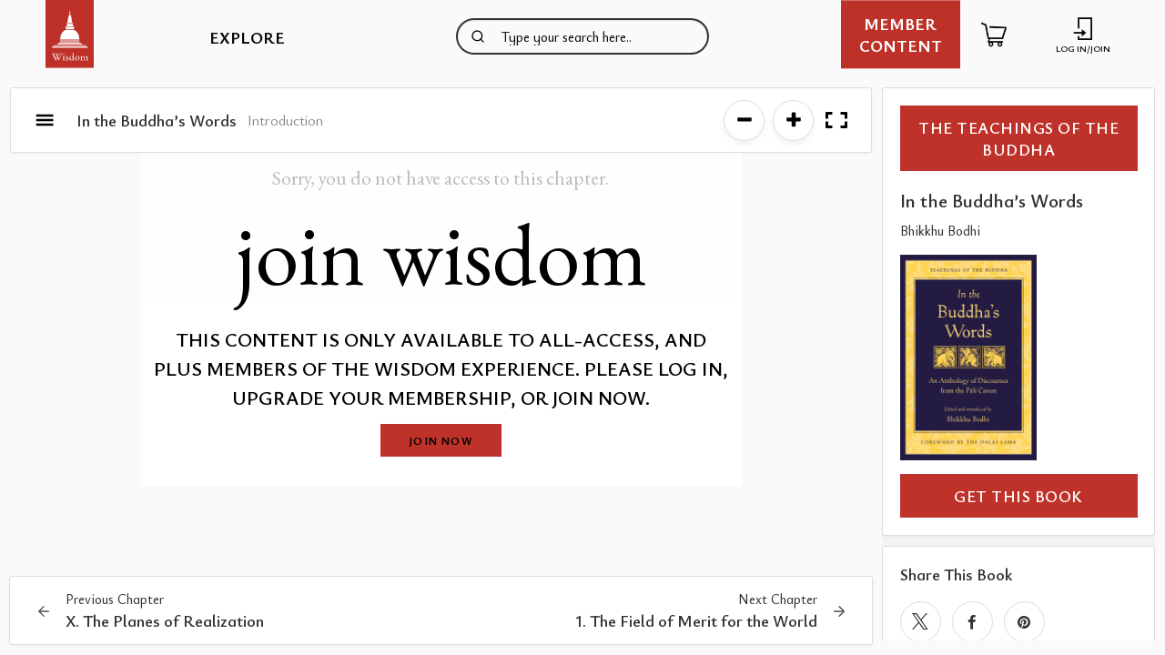

--- FILE ---
content_type: text/html; charset=UTF-8
request_url: https://wisdomexperience.org/ebook/in-the-buddhas-words/x-the-planes-of-realization/introduction/
body_size: 32185
content:
<!doctype html>
<html class="no-js" lang="en">
<head>
	<!-- Google Tag Manager -->
	<script>(function(w,d,s,l,i){w[l]=w[l]||[];w[l].push({'gtm.start':
                new Date().getTime(),event:'gtm.js'});var f=d.getElementsByTagName(s)[0],
            j=d.createElement(s),dl=l!='dataLayer'?'&l='+l:'';j.async=true;j.src=
            'https://www.googletagmanager.com/gtm.js?id='+i+dl;f.parentNode.insertBefore(j,f);
        })(window,document,'script','dataLayer','GTM-KDD2BLQ');</script>
	<!-- End Google Tag Manager -->
    <meta charset="utf-8" />
	<meta http-equiv="x-ua-compatible" content="ie=edge">
	<meta name="viewport" content="width=device-width, initial-scale=1.0" />
	<meta name="facebook-domain-verification" content="euba3jksaxxwn7ea99901tv7f7ja56" />
	<meta name='robots' content='index, follow, max-image-preview:large, max-snippet:-1, max-video-preview:-1' />
	<style>img:is([sizes="auto" i], [sizes^="auto," i]) { contain-intrinsic-size: 3000px 1500px }</style>
	
<!-- Google Tag Manager for WordPress by gtm4wp.com -->
<script data-cfasync="false" data-pagespeed-no-defer>
	var gtm4wp_datalayer_name = "dataLayer";
	var dataLayer = dataLayer || [];
	const gtm4wp_use_sku_instead = false;
	const gtm4wp_currency = 'USD';
	const gtm4wp_product_per_impression = 10;
	const gtm4wp_clear_ecommerce = false;
</script>
<!-- End Google Tag Manager for WordPress by gtm4wp.com -->
	<!-- This site is optimized with the Yoast SEO plugin v24.2 - https://yoast.com/wordpress/plugins/seo/ -->
	<title>Introduction - The Wisdom Experience</title>
	<link rel="canonical" href="https://wisdomexperience.org/ebook/in-the-buddhas-words/x-the-planes-of-realization/introduction/" />
	<meta property="og:locale" content="en_US" />
	<meta property="og:type" content="article" />
	<meta property="og:title" content="Introduction - The Wisdom Experience" />
	<meta property="og:url" content="https://wisdomexperience.org/ebook/in-the-buddhas-words/x-the-planes-of-realization/introduction/" />
	<meta property="og:site_name" content="The Wisdom Experience" />
	<meta property="og:image" content="https://wisdomexperience.org/wp-content/uploads/2019/04/flavio-gasperini-543372-unsplash-1024x359.jpg" />
	<meta property="og:image:width" content="1024" />
	<meta property="og:image:height" content="359" />
	<meta property="og:image:type" content="image/jpeg" />
	<meta name="twitter:card" content="summary_large_image" />
	<script type="application/ld+json" class="yoast-schema-graph">{"@context":"https://schema.org","@graph":[{"@type":"WebPage","@id":"https://wisdomexperience.org/ebook/in-the-buddhas-words/x-the-planes-of-realization/introduction/","url":"https://wisdomexperience.org/ebook/in-the-buddhas-words/x-the-planes-of-realization/introduction/","name":"Introduction - The Wisdom Experience","isPartOf":{"@id":"https://wisdomexperience.org/#website"},"datePublished":"2019-07-11T13:48:37+00:00","dateModified":"2019-07-11T13:48:37+00:00","breadcrumb":{"@id":"https://wisdomexperience.org/ebook/in-the-buddhas-words/x-the-planes-of-realization/introduction/#breadcrumb"},"inLanguage":"en-US","potentialAction":[{"@type":"ReadAction","target":["https://wisdomexperience.org/ebook/in-the-buddhas-words/x-the-planes-of-realization/introduction/"]}]},{"@type":"BreadcrumbList","@id":"https://wisdomexperience.org/ebook/in-the-buddhas-words/x-the-planes-of-realization/introduction/#breadcrumb","itemListElement":[{"@type":"ListItem","position":1,"name":"Home","item":"https://wisdomexperience.org/"},{"@type":"ListItem","position":2,"name":"eBooks","item":"https://wisdomexperience.org/ebook/"},{"@type":"ListItem","position":3,"name":"In the Buddha’s Words","item":"https://wisdomexperience.org/ebook/in-the-buddhas-words/"},{"@type":"ListItem","position":4,"name":"X. The Planes of Realization","item":"https://wisdomexperience.org/ebook/in-the-buddhas-words/x-the-planes-of-realization/"},{"@type":"ListItem","position":5,"name":"Introduction"}]},{"@type":"WebSite","@id":"https://wisdomexperience.org/#website","url":"https://wisdomexperience.org/","name":"The Wisdom Experience","description":"Wisdom Publications","potentialAction":[{"@type":"SearchAction","target":{"@type":"EntryPoint","urlTemplate":"https://wisdomexperience.org/?s={search_term_string}"},"query-input":{"@type":"PropertyValueSpecification","valueRequired":true,"valueName":"search_term_string"}}],"inLanguage":"en-US"}]}</script>
	<!-- / Yoast SEO plugin. -->


<link rel='dns-prefetch' href='//www.googletagmanager.com' />
<link rel='dns-prefetch' href='//cdn.usefathom.com' />
<link rel='dns-prefetch' href='//js.stripe.com' />
<link rel='dns-prefetch' href='//cdnjs.cloudflare.com' />
<link rel='dns-prefetch' href='//a.omappapi.com' />
<link rel='dns-prefetch' href='//fonts.googleapis.com' />
<script type="text/javascript" id="wpp-js" src="https://wisdomexperience.org/wp-content/plugins/wordpress-popular-posts/assets/js/wpp.js?ver=7.2.0" data-sampling="0" data-sampling-rate="100" data-api-url="https://wisdomexperience.org/wp-json/wordpress-popular-posts" data-post-id="132533" data-token="03d7e65aa8" data-lang="0" data-debug="1"></script>
<link rel='stylesheet' id='cfw-blocks-styles-css' href='https://wisdomexperience.org/wp-content/plugins/checkout-for-woocommerce/build/css/blocks-styles.css?ver=0d76feeb8167b2e621eb654642649a04' type='text/css' media='all' />
<link rel='stylesheet' id='givewp-campaign-blocks-fonts-css' href='https://fonts.googleapis.com/css2?family=Inter%3Awght%40400%3B500%3B600%3B700&#038;display=swap&#038;ver=78953c52793af0d910c52bc234203994' type='text/css' media='all' />
<link rel='stylesheet' id='wc-blocks-integration-css' href='https://wisdomexperience.org/wp-content/plugins/woocommerce-subscriptions/vendor/woocommerce/subscriptions-core/build/index.css?ver=7.9.0' type='text/css' media='all' />
<link rel='stylesheet' id='woocommerce-smart-coupons-available-coupons-block-css' href='https://wisdomexperience.org/wp-content/plugins/woocommerce-smart-coupons/blocks/build/style-woocommerce-smart-coupons-available-coupons-block.css?ver=9.23.0' type='text/css' media='all' />
<link rel='stylesheet' id='wp-components-css' href='https://wisdomexperience.org/wp-includes/css/dist/components/style.min.css?ver=78953c52793af0d910c52bc234203994' type='text/css' media='all' />
<link rel='stylesheet' id='woocommerce-smart-coupons-send-coupon-form-block-css' href='https://wisdomexperience.org/wp-content/plugins/woocommerce-smart-coupons/blocks/build/style-woocommerce-smart-coupons-send-coupon-form-block.css?ver=9.23.0' type='text/css' media='all' />
<link rel='stylesheet' id='woocommerce-smart-coupons-action-tab-frontend-css' href='https://wisdomexperience.org/wp-content/plugins/woocommerce-smart-coupons/blocks/build/style-woocommerce-smart-coupons-action-tab-frontend.css?ver=9.23.0' type='text/css' media='all' />
<link rel='stylesheet' id='festi-cart-styles-css' href='//wisdomexperience.org/wp-content/plugins/woocommerce-woocartpro/static/styles/frontend/style.css?ver=2.5' type='text/css' media='all' />
<link rel='stylesheet' id='festi-cart-cart-customize-style-css' href='//wisdomexperience.org/wp-content/plugins/woocommerce-woocartpro/static/styles/frontend/customize/cart_customize_style.css?1769008218&#038;ver=1769008218' type='text/css' media='all' />
<link rel='stylesheet' id='festi-cart-dropdown-list-customize-style-css' href='//wisdomexperience.org/wp-content/plugins/woocommerce-woocartpro/static/styles/frontend/customize/dropdown_list_customize_style.css?1769008218&#038;ver=1769008218' type='text/css' media='all' />
<link rel='stylesheet' id='festi-cart-widget-customize-style-css' href='//wisdomexperience.org/wp-content/plugins/woocommerce-woocartpro/static/styles/frontend/customize/widget_customize_style.css?1769008218&#038;ver=1769008218' type='text/css' media='all' />
<link rel='stylesheet' id='festi-cart-popup-customize-style-css' href='//wisdomexperience.org/wp-content/plugins/woocommerce-woocartpro/static/styles/frontend/customize/popup_customize_style.css?1769008218&#038;ver=1769008218' type='text/css' media='all' />
<link rel='stylesheet' id='wp-block-library-css' href='https://wisdomexperience.org/wp-includes/css/dist/block-library/style.min.css?ver=78953c52793af0d910c52bc234203994' type='text/css' media='all' />
<style id='bp-login-form-style-inline-css' type='text/css'>
.widget_bp_core_login_widget .bp-login-widget-user-avatar{float:left}.widget_bp_core_login_widget .bp-login-widget-user-links{margin-left:70px}#bp-login-widget-form label{display:block;font-weight:600;margin:15px 0 5px;width:auto}#bp-login-widget-form input[type=password],#bp-login-widget-form input[type=text]{background-color:#fafafa;border:1px solid #d6d6d6;border-radius:0;font:inherit;font-size:100%;padding:.5em;width:100%}#bp-login-widget-form .bp-login-widget-register-link,#bp-login-widget-form .login-submit{display:inline;width:-moz-fit-content;width:fit-content}#bp-login-widget-form .bp-login-widget-register-link{margin-left:1em}#bp-login-widget-form .bp-login-widget-register-link a{filter:invert(1)}#bp-login-widget-form .bp-login-widget-pwd-link{font-size:80%}

</style>
<style id='bp-member-style-inline-css' type='text/css'>
[data-type="bp/member"] input.components-placeholder__input{border:1px solid #757575;border-radius:2px;flex:1 1 auto;padding:6px 8px}.bp-block-member{position:relative}.bp-block-member .member-content{display:flex}.bp-block-member .user-nicename{display:block}.bp-block-member .user-nicename a{border:none;color:currentColor;text-decoration:none}.bp-block-member .bp-profile-button{width:100%}.bp-block-member .bp-profile-button a.button{bottom:10px;display:inline-block;margin:18px 0 0;position:absolute;right:0}.bp-block-member.has-cover .item-header-avatar,.bp-block-member.has-cover .member-content,.bp-block-member.has-cover .member-description{z-index:2}.bp-block-member.has-cover .member-content,.bp-block-member.has-cover .member-description{padding-top:75px}.bp-block-member.has-cover .bp-member-cover-image{background-color:#c5c5c5;background-position:top;background-repeat:no-repeat;background-size:cover;border:0;display:block;height:150px;left:0;margin:0;padding:0;position:absolute;top:0;width:100%;z-index:1}.bp-block-member img.avatar{height:auto;width:auto}.bp-block-member.avatar-none .item-header-avatar{display:none}.bp-block-member.avatar-none.has-cover{min-height:200px}.bp-block-member.avatar-full{min-height:150px}.bp-block-member.avatar-full .item-header-avatar{width:180px}.bp-block-member.avatar-thumb .member-content{align-items:center;min-height:50px}.bp-block-member.avatar-thumb .item-header-avatar{width:70px}.bp-block-member.avatar-full.has-cover{min-height:300px}.bp-block-member.avatar-full.has-cover .item-header-avatar{width:200px}.bp-block-member.avatar-full.has-cover img.avatar{background:#fffc;border:2px solid #fff;margin-left:20px}.bp-block-member.avatar-thumb.has-cover .item-header-avatar{padding-top:75px}.entry .entry-content .bp-block-member .user-nicename a{border:none;color:currentColor;text-decoration:none}

</style>
<style id='bp-members-style-inline-css' type='text/css'>
[data-type="bp/members"] .components-placeholder.is-appender{min-height:0}[data-type="bp/members"] .components-placeholder.is-appender .components-placeholder__label:empty{display:none}[data-type="bp/members"] .components-placeholder input.components-placeholder__input{border:1px solid #757575;border-radius:2px;flex:1 1 auto;padding:6px 8px}[data-type="bp/members"].avatar-none .member-description{width:calc(100% - 44px)}[data-type="bp/members"].avatar-full .member-description{width:calc(100% - 224px)}[data-type="bp/members"].avatar-thumb .member-description{width:calc(100% - 114px)}[data-type="bp/members"] .member-content{position:relative}[data-type="bp/members"] .member-content .is-right{position:absolute;right:2px;top:2px}[data-type="bp/members"] .columns-2 .member-content .member-description,[data-type="bp/members"] .columns-3 .member-content .member-description,[data-type="bp/members"] .columns-4 .member-content .member-description{padding-left:44px;width:calc(100% - 44px)}[data-type="bp/members"] .columns-3 .is-right{right:-10px}[data-type="bp/members"] .columns-4 .is-right{right:-50px}.bp-block-members.is-grid{display:flex;flex-wrap:wrap;padding:0}.bp-block-members.is-grid .member-content{margin:0 1.25em 1.25em 0;width:100%}@media(min-width:600px){.bp-block-members.columns-2 .member-content{width:calc(50% - .625em)}.bp-block-members.columns-2 .member-content:nth-child(2n){margin-right:0}.bp-block-members.columns-3 .member-content{width:calc(33.33333% - .83333em)}.bp-block-members.columns-3 .member-content:nth-child(3n){margin-right:0}.bp-block-members.columns-4 .member-content{width:calc(25% - .9375em)}.bp-block-members.columns-4 .member-content:nth-child(4n){margin-right:0}}.bp-block-members .member-content{display:flex;flex-direction:column;padding-bottom:1em;text-align:center}.bp-block-members .member-content .item-header-avatar,.bp-block-members .member-content .member-description{width:100%}.bp-block-members .member-content .item-header-avatar{margin:0 auto}.bp-block-members .member-content .item-header-avatar img.avatar{display:inline-block}@media(min-width:600px){.bp-block-members .member-content{flex-direction:row;text-align:left}.bp-block-members .member-content .item-header-avatar,.bp-block-members .member-content .member-description{width:auto}.bp-block-members .member-content .item-header-avatar{margin:0}}.bp-block-members .member-content .user-nicename{display:block}.bp-block-members .member-content .user-nicename a{border:none;color:currentColor;text-decoration:none}.bp-block-members .member-content time{color:#767676;display:block;font-size:80%}.bp-block-members.avatar-none .item-header-avatar{display:none}.bp-block-members.avatar-full{min-height:190px}.bp-block-members.avatar-full .item-header-avatar{width:180px}.bp-block-members.avatar-thumb .member-content{min-height:80px}.bp-block-members.avatar-thumb .item-header-avatar{width:70px}.bp-block-members.columns-2 .member-content,.bp-block-members.columns-3 .member-content,.bp-block-members.columns-4 .member-content{display:block;text-align:center}.bp-block-members.columns-2 .member-content .item-header-avatar,.bp-block-members.columns-3 .member-content .item-header-avatar,.bp-block-members.columns-4 .member-content .item-header-avatar{margin:0 auto}.bp-block-members img.avatar{height:auto;max-width:-moz-fit-content;max-width:fit-content;width:auto}.bp-block-members .member-content.has-activity{align-items:center}.bp-block-members .member-content.has-activity .item-header-avatar{padding-right:1em}.bp-block-members .member-content.has-activity .wp-block-quote{margin-bottom:0;text-align:left}.bp-block-members .member-content.has-activity .wp-block-quote cite a,.entry .entry-content .bp-block-members .user-nicename a{border:none;color:currentColor;text-decoration:none}

</style>
<style id='bp-dynamic-members-style-inline-css' type='text/css'>
.bp-dynamic-block-container .item-options{font-size:.5em;margin:0 0 1em;padding:1em 0}.bp-dynamic-block-container .item-options a.selected{font-weight:600}.bp-dynamic-block-container ul.item-list{list-style:none;margin:1em 0;padding-left:0}.bp-dynamic-block-container ul.item-list li{margin-bottom:1em}.bp-dynamic-block-container ul.item-list li:after,.bp-dynamic-block-container ul.item-list li:before{content:" ";display:table}.bp-dynamic-block-container ul.item-list li:after{clear:both}.bp-dynamic-block-container ul.item-list li .item-avatar{float:left;width:60px}.bp-dynamic-block-container ul.item-list li .item{margin-left:70px}

</style>
<style id='bp-online-members-style-inline-css' type='text/css'>
.widget_bp_core_whos_online_widget .avatar-block,[data-type="bp/online-members"] .avatar-block{display:flex;flex-flow:row wrap}.widget_bp_core_whos_online_widget .avatar-block img,[data-type="bp/online-members"] .avatar-block img{margin:.5em}

</style>
<style id='bp-active-members-style-inline-css' type='text/css'>
.widget_bp_core_recently_active_widget .avatar-block,[data-type="bp/active-members"] .avatar-block{display:flex;flex-flow:row wrap}.widget_bp_core_recently_active_widget .avatar-block img,[data-type="bp/active-members"] .avatar-block img{margin:.5em}

</style>
<style id='givewp-campaign-comments-block-style-inline-css' type='text/css'>
.givewp-campaign-comment-block-card{display:flex;gap:var(--givewp-spacing-3);padding:var(--givewp-spacing-4) 0}.givewp-campaign-comment-block-card__avatar{align-items:center;border-radius:50%;display:flex;height:40px;justify-content:center;width:40px}.givewp-campaign-comment-block-card__avatar img{align-items:center;border-radius:50%;display:flex;height:auto;justify-content:center;min-width:40px;width:100%}.givewp-campaign-comment-block-card__donor-name{color:var(--givewp-neutral-700);font-size:1rem;font-weight:600;line-height:1.5;margin:0;text-align:left}.givewp-campaign-comment-block-card__details{align-items:center;color:var(--givewp-neutral-400);display:flex;font-size:.875rem;font-weight:500;gap:var(--givewp-spacing-2);height:auto;line-height:1.43;margin:2px 0 var(--givewp-spacing-3) 0;text-align:left}.givewp-campaign-comment-block-card__comment{color:var(--givewp-neutral-700);font-size:1rem;line-height:1.5;margin:0;text-align:left}.givewp-campaign-comment-block-card__read-more{background:none;border:none;color:var(--givewp-blue-500);cursor:pointer;font-size:.875rem;line-height:1.43;outline:none;padding:0}
.givewp-campaign-comments-block-empty-state{align-items:center;background-color:var(--givewp-shades-white);border:1px solid var(--givewp-neutral-50);border-radius:.5rem;display:flex;flex-direction:column;justify-content:center;padding:var(--givewp-spacing-6)}.givewp-campaign-comments-block-empty-state__details{align-items:center;display:flex;flex-direction:column;gap:var(--givewp-spacing-1);justify-content:center;margin:.875rem 0}.givewp-campaign-comments-block-empty-state__title{color:var(--givewp-neutral-700);font-size:1rem;font-weight:500;margin:0}.givewp-campaign-comments-block-empty-state__description{color:var(--givewp-neutral-700);font-size:.875rem;line-height:1.43;margin:0}
.givewp-campaign-comment-block{background-color:var(--givewp-shades-white);display:flex;flex-direction:column;gap:var(--givewp-spacing-2);padding:var(--givewp-spacing-6) 0}.givewp-campaign-comment-block__title{color:var(--givewp-neutral-900);font-size:18px;font-weight:600;line-height:1.56;margin:0;text-align:left}.givewp-campaign-comment-block__cta{align-items:center;background-color:var(--givewp-neutral-50);border-radius:4px;color:var(--giewp-neutral-500);display:flex;font-size:14px;font-weight:600;gap:8px;height:36px;line-height:1.43;margin:0;padding:var(--givewp-spacing-2) var(--givewp-spacing-4);text-align:left}

</style>
<style id='givewp-campaign-cover-block-style-inline-css' type='text/css'>
.givewp-campaign-selector{border:1px solid #e5e7eb;border-radius:5px;box-shadow:0 2px 4px 0 rgba(0,0,0,.05);display:flex;flex-direction:column;gap:20px;padding:40px 24px}.givewp-campaign-selector__label{padding-bottom:16px}.givewp-campaign-selector__select input[type=text]:focus{border-color:transparent;box-shadow:0 0 0 1px transparent;outline:2px solid transparent}.givewp-campaign-selector__logo{align-self:center}.givewp-campaign-selector__open{background:#2271b1;border:none;border-radius:5px;color:#fff;cursor:pointer;padding:.5rem 1rem}.givewp-campaign-selector__submit{background-color:#27ae60;border:0;border-radius:5px;color:#fff;font-weight:700;outline:none;padding:1rem;text-align:center;transition:.2s;width:100%}.givewp-campaign-selector__submit:disabled{background-color:#f3f4f6;color:#9ca0af}.givewp-campaign-selector__submit:hover:not(:disabled){cursor:pointer;filter:brightness(1.2)}
.givewp-campaign-cover-block__button{align-items:center;border:1px solid #2271b1;border-radius:2px;color:#2271b1;display:flex;justify-content:center;margin-bottom:.5rem;min-height:32px;width:100%}.givewp-campaign-cover-block__image{border-radius:2px;display:flex;flex-grow:1;margin-bottom:.5rem;max-height:4.44rem;-o-object-fit:cover;object-fit:cover;width:100%}.givewp-campaign-cover-block__help-text{color:#4b5563;font-size:.75rem;font-stretch:normal;font-style:normal;font-weight:400;letter-spacing:normal;line-height:1.4;text-align:left}.givewp-campaign-cover-block__edit-campaign-link{align-items:center;display:inline-flex;font-size:.75rem;font-stretch:normal;font-style:normal;font-weight:400;gap:.125rem;line-height:1.4}.givewp-campaign-cover-block__edit-campaign-link svg{fill:currentColor;height:1.25rem;width:1.25rem}.givewp-campaign-cover-block-preview__image{align-items:center;display:flex;height:100%;justify-content:center;width:100%}

</style>
<link rel='stylesheet' id='givewp-campaign-donations-style-css' href='https://wisdomexperience.org/wp-content/plugins/give/build/campaignDonationsBlockApp.css?ver=1.0.0' type='text/css' media='all' />
<link rel='stylesheet' id='givewp-campaign-donors-style-css' href='https://wisdomexperience.org/wp-content/plugins/give/build/campaignDonorsBlockApp.css?ver=1.0.0' type='text/css' media='all' />
<style id='givewp-campaign-form-style-inline-css' type='text/css'>
.givewp-donation-form-modal{outline:none;overflow-y:scroll;padding:1rem;width:100%}.givewp-donation-form-modal[data-entering=true]{animation:modal-fade .3s,modal-zoom .6s}@keyframes modal-fade{0%{opacity:0}to{opacity:1}}@keyframes modal-zoom{0%{transform:scale(.8)}to{transform:scale(1)}}.givewp-donation-form-modal__overlay{align-items:center;background:rgba(0,0,0,.7);display:flex;flex-direction:column;height:var(--visual-viewport-height);justify-content:center;left:0;position:fixed;top:0;width:100vw;z-index:100}.givewp-donation-form-modal__overlay[data-loading=true]{display:none}.givewp-donation-form-modal__overlay[data-entering=true]{animation:modal-fade .3s}.givewp-donation-form-modal__overlay[data-exiting=true]{animation:modal-fade .15s ease-in reverse}.givewp-donation-form-modal__open__spinner{left:50%;line-height:1;position:absolute;top:50%;transform:translate(-50%,-50%);z-index:100}.givewp-donation-form-modal__open{position:relative}.givewp-donation-form-modal__close{background:#e7e8ed;border:1px solid transparent;border-radius:50%;cursor:pointer;display:flex;padding:.75rem;position:fixed;right:25px;top:25px;transition:.2s;width:-moz-fit-content;width:fit-content;z-index:999}.givewp-donation-form-modal__close svg{height:1rem;width:1rem}.givewp-donation-form-modal__close:active,.givewp-donation-form-modal__close:focus,.givewp-donation-form-modal__close:hover{background-color:#caccd7;border:1px solid #caccd7}.admin-bar .givewp-donation-form-modal{margin-top:32px}.admin-bar .givewp-donation-form-modal__close{top:57px}
.givewp-entity-selector{border:1px solid #e5e7eb;border-radius:5px;box-shadow:0 2px 4px 0 rgba(0,0,0,.05);display:flex;flex-direction:column;gap:20px;padding:40px 24px}.givewp-entity-selector__label{padding-bottom:16px}.givewp-entity-selector__select input[type=text]:focus{border-color:transparent;box-shadow:0 0 0 1px transparent;outline:2px solid transparent}.givewp-entity-selector__logo{align-self:center}.givewp-entity-selector__open{background:#2271b1;border:none;border-radius:5px;color:#fff;cursor:pointer;padding:.5rem 1rem}.givewp-entity-selector__submit{background-color:#27ae60;border:0;border-radius:5px;color:#fff;font-weight:700;outline:none;padding:1rem;text-align:center;transition:.2s;width:100%}.givewp-entity-selector__submit:disabled{background-color:#f3f4f6;color:#9ca0af}.givewp-entity-selector__submit:hover:not(:disabled){cursor:pointer;filter:brightness(1.2)}
.givewp-campaign-selector{border:1px solid #e5e7eb;border-radius:5px;box-shadow:0 2px 4px 0 rgba(0,0,0,.05);display:flex;flex-direction:column;gap:20px;padding:40px 24px}.givewp-campaign-selector__label{padding-bottom:16px}.givewp-campaign-selector__select input[type=text]:focus{border-color:transparent;box-shadow:0 0 0 1px transparent;outline:2px solid transparent}.givewp-campaign-selector__logo{align-self:center}.givewp-campaign-selector__open{background:#2271b1;border:none;border-radius:5px;color:#fff;cursor:pointer;padding:.5rem 1rem}.givewp-campaign-selector__submit{background-color:#27ae60;border:0;border-radius:5px;color:#fff;font-weight:700;outline:none;padding:1rem;text-align:center;transition:.2s;width:100%}.givewp-campaign-selector__submit:disabled{background-color:#f3f4f6;color:#9ca0af}.givewp-campaign-selector__submit:hover:not(:disabled){cursor:pointer;filter:brightness(1.2)}
.givewp-donation-form-link,.givewp-donation-form-modal__open{background:var(--givewp-primary-color,#2271b1);border:none;border-radius:5px;color:var(--givewp-secondary-color,#fff);cursor:pointer;font-family:-apple-system,BlinkMacSystemFont,Segoe UI,Roboto,Oxygen-Sans,Ubuntu,Cantarell,Helvetica Neue,sans-serif;font-size:1rem;font-weight:500!important;line-height:1.5;padding:.75rem 1.25rem!important;text-decoration:none!important;transition:all .2s ease;width:100%}.givewp-donation-form-link:active,.givewp-donation-form-link:focus,.givewp-donation-form-link:focus-visible,.givewp-donation-form-link:hover,.givewp-donation-form-modal__open:active,.givewp-donation-form-modal__open:focus,.givewp-donation-form-modal__open:focus-visible,.givewp-donation-form-modal__open:hover{background-color:color-mix(in srgb,var(--givewp-primary-color),#000 20%)}.components-input-control__label{width:100%}.wp-block-givewp-campaign-form{position:relative}.wp-block-givewp-campaign-form form[id*=give-form] #give-gateway-radio-list>li input[type=radio]{display:inline-block}.wp-block-givewp-campaign-form iframe{pointer-events:none;width:100%!important}.give-change-donation-form-btn svg{margin-top:3px}.givewp-default-form-toggle{margin-top:var(--givewp-spacing-4)}

</style>
<style id='givewp-campaign-goal-style-inline-css' type='text/css'>
.givewp-campaign-goal{display:flex;flex-direction:column;gap:.5rem;padding-bottom:1rem}.givewp-campaign-goal__container{display:flex;flex-direction:row;justify-content:space-between}.givewp-campaign-goal__container-item{display:flex;flex-direction:column;gap:.2rem}.givewp-campaign-goal__container-item span{color:var(--givewp-neutral-500);font-size:12px;font-weight:600;letter-spacing:.48px;line-height:1.5;text-transform:uppercase}.givewp-campaign-goal__container-item strong{color:var(--givewp-neutral-900);font-size:20px;font-weight:600;line-height:1.6}.givewp-campaign-goal__progress-bar{display:flex}.givewp-campaign-goal__progress-bar-container{background-color:#f2f2f2;border-radius:14px;box-shadow:inset 0 1px 4px 0 rgba(0,0,0,.09);display:flex;flex-grow:1;height:8px}.givewp-campaign-goal__progress-bar-progress{background:var(--givewp-secondary-color,#2d802f);border-radius:14px;box-shadow:inset 0 1px 4px 0 rgba(0,0,0,.09);display:flex;height:8px}

</style>
<style id='givewp-campaign-stats-block-style-inline-css' type='text/css'>
.givewp-campaign-stats-block span{color:var(--givewp-neutral-500);display:block;font-size:12px;font-weight:600;letter-spacing:.48px;line-height:1.5;margin-bottom:2px;text-align:left;text-transform:uppercase}.givewp-campaign-stats-block strong{color:var(--givewp-neutral-900);font-size:20px;font-weight:600;letter-spacing:normal;line-height:1.6}

</style>
<style id='givewp-campaign-donate-button-style-inline-css' type='text/css'>
.givewp-donation-form-link,.givewp-donation-form-modal__open{background:var(--givewp-primary-color,#2271b1);border:none;border-radius:5px;color:var(--givewp-secondary-color,#fff);cursor:pointer;font-family:-apple-system,BlinkMacSystemFont,Segoe UI,Roboto,Oxygen-Sans,Ubuntu,Cantarell,Helvetica Neue,sans-serif;font-size:1rem;font-weight:500!important;line-height:1.5;padding:.75rem 1.25rem!important;text-decoration:none!important;transition:all .2s ease;width:100%}.givewp-donation-form-link:active,.givewp-donation-form-link:focus,.givewp-donation-form-link:focus-visible,.givewp-donation-form-link:hover,.givewp-donation-form-modal__open:active,.givewp-donation-form-modal__open:focus,.givewp-donation-form-modal__open:focus-visible,.givewp-donation-form-modal__open:hover{background-color:color-mix(in srgb,var(--givewp-primary-color),#000 20%)}.give-change-donation-form-btn svg{margin-top:3px}.givewp-default-form-toggle{margin-top:var(--givewp-spacing-4)}

</style>
<style id='powerpress-player-block-style-inline-css' type='text/css'>


</style>
<style id='classic-theme-styles-inline-css' type='text/css'>
/*! This file is auto-generated */
.wp-block-button__link{color:#fff;background-color:#32373c;border-radius:9999px;box-shadow:none;text-decoration:none;padding:calc(.667em + 2px) calc(1.333em + 2px);font-size:1.125em}.wp-block-file__button{background:#32373c;color:#fff;text-decoration:none}
</style>
<style id='global-styles-inline-css' type='text/css'>
:root{--wp--preset--aspect-ratio--square: 1;--wp--preset--aspect-ratio--4-3: 4/3;--wp--preset--aspect-ratio--3-4: 3/4;--wp--preset--aspect-ratio--3-2: 3/2;--wp--preset--aspect-ratio--2-3: 2/3;--wp--preset--aspect-ratio--16-9: 16/9;--wp--preset--aspect-ratio--9-16: 9/16;--wp--preset--color--black: #000000;--wp--preset--color--cyan-bluish-gray: #abb8c3;--wp--preset--color--white: #ffffff;--wp--preset--color--pale-pink: #f78da7;--wp--preset--color--vivid-red: #cf2e2e;--wp--preset--color--luminous-vivid-orange: #ff6900;--wp--preset--color--luminous-vivid-amber: #fcb900;--wp--preset--color--light-green-cyan: #7bdcb5;--wp--preset--color--vivid-green-cyan: #00d084;--wp--preset--color--pale-cyan-blue: #8ed1fc;--wp--preset--color--vivid-cyan-blue: #0693e3;--wp--preset--color--vivid-purple: #9b51e0;--wp--preset--gradient--vivid-cyan-blue-to-vivid-purple: linear-gradient(135deg,rgba(6,147,227,1) 0%,rgb(155,81,224) 100%);--wp--preset--gradient--light-green-cyan-to-vivid-green-cyan: linear-gradient(135deg,rgb(122,220,180) 0%,rgb(0,208,130) 100%);--wp--preset--gradient--luminous-vivid-amber-to-luminous-vivid-orange: linear-gradient(135deg,rgba(252,185,0,1) 0%,rgba(255,105,0,1) 100%);--wp--preset--gradient--luminous-vivid-orange-to-vivid-red: linear-gradient(135deg,rgba(255,105,0,1) 0%,rgb(207,46,46) 100%);--wp--preset--gradient--very-light-gray-to-cyan-bluish-gray: linear-gradient(135deg,rgb(238,238,238) 0%,rgb(169,184,195) 100%);--wp--preset--gradient--cool-to-warm-spectrum: linear-gradient(135deg,rgb(74,234,220) 0%,rgb(151,120,209) 20%,rgb(207,42,186) 40%,rgb(238,44,130) 60%,rgb(251,105,98) 80%,rgb(254,248,76) 100%);--wp--preset--gradient--blush-light-purple: linear-gradient(135deg,rgb(255,206,236) 0%,rgb(152,150,240) 100%);--wp--preset--gradient--blush-bordeaux: linear-gradient(135deg,rgb(254,205,165) 0%,rgb(254,45,45) 50%,rgb(107,0,62) 100%);--wp--preset--gradient--luminous-dusk: linear-gradient(135deg,rgb(255,203,112) 0%,rgb(199,81,192) 50%,rgb(65,88,208) 100%);--wp--preset--gradient--pale-ocean: linear-gradient(135deg,rgb(255,245,203) 0%,rgb(182,227,212) 50%,rgb(51,167,181) 100%);--wp--preset--gradient--electric-grass: linear-gradient(135deg,rgb(202,248,128) 0%,rgb(113,206,126) 100%);--wp--preset--gradient--midnight: linear-gradient(135deg,rgb(2,3,129) 0%,rgb(40,116,252) 100%);--wp--preset--font-size--small: 13px;--wp--preset--font-size--medium: 20px;--wp--preset--font-size--large: 36px;--wp--preset--font-size--x-large: 42px;--wp--preset--font-family--inter: "Inter", sans-serif;--wp--preset--font-family--cardo: Cardo;--wp--preset--spacing--20: 0.44rem;--wp--preset--spacing--30: 0.67rem;--wp--preset--spacing--40: 1rem;--wp--preset--spacing--50: 1.5rem;--wp--preset--spacing--60: 2.25rem;--wp--preset--spacing--70: 3.38rem;--wp--preset--spacing--80: 5.06rem;--wp--preset--shadow--natural: 6px 6px 9px rgba(0, 0, 0, 0.2);--wp--preset--shadow--deep: 12px 12px 50px rgba(0, 0, 0, 0.4);--wp--preset--shadow--sharp: 6px 6px 0px rgba(0, 0, 0, 0.2);--wp--preset--shadow--outlined: 6px 6px 0px -3px rgba(255, 255, 255, 1), 6px 6px rgba(0, 0, 0, 1);--wp--preset--shadow--crisp: 6px 6px 0px rgba(0, 0, 0, 1);}:where(.is-layout-flex){gap: 0.5em;}:where(.is-layout-grid){gap: 0.5em;}body .is-layout-flex{display: flex;}.is-layout-flex{flex-wrap: wrap;align-items: center;}.is-layout-flex > :is(*, div){margin: 0;}body .is-layout-grid{display: grid;}.is-layout-grid > :is(*, div){margin: 0;}:where(.wp-block-columns.is-layout-flex){gap: 2em;}:where(.wp-block-columns.is-layout-grid){gap: 2em;}:where(.wp-block-post-template.is-layout-flex){gap: 1.25em;}:where(.wp-block-post-template.is-layout-grid){gap: 1.25em;}.has-black-color{color: var(--wp--preset--color--black) !important;}.has-cyan-bluish-gray-color{color: var(--wp--preset--color--cyan-bluish-gray) !important;}.has-white-color{color: var(--wp--preset--color--white) !important;}.has-pale-pink-color{color: var(--wp--preset--color--pale-pink) !important;}.has-vivid-red-color{color: var(--wp--preset--color--vivid-red) !important;}.has-luminous-vivid-orange-color{color: var(--wp--preset--color--luminous-vivid-orange) !important;}.has-luminous-vivid-amber-color{color: var(--wp--preset--color--luminous-vivid-amber) !important;}.has-light-green-cyan-color{color: var(--wp--preset--color--light-green-cyan) !important;}.has-vivid-green-cyan-color{color: var(--wp--preset--color--vivid-green-cyan) !important;}.has-pale-cyan-blue-color{color: var(--wp--preset--color--pale-cyan-blue) !important;}.has-vivid-cyan-blue-color{color: var(--wp--preset--color--vivid-cyan-blue) !important;}.has-vivid-purple-color{color: var(--wp--preset--color--vivid-purple) !important;}.has-black-background-color{background-color: var(--wp--preset--color--black) !important;}.has-cyan-bluish-gray-background-color{background-color: var(--wp--preset--color--cyan-bluish-gray) !important;}.has-white-background-color{background-color: var(--wp--preset--color--white) !important;}.has-pale-pink-background-color{background-color: var(--wp--preset--color--pale-pink) !important;}.has-vivid-red-background-color{background-color: var(--wp--preset--color--vivid-red) !important;}.has-luminous-vivid-orange-background-color{background-color: var(--wp--preset--color--luminous-vivid-orange) !important;}.has-luminous-vivid-amber-background-color{background-color: var(--wp--preset--color--luminous-vivid-amber) !important;}.has-light-green-cyan-background-color{background-color: var(--wp--preset--color--light-green-cyan) !important;}.has-vivid-green-cyan-background-color{background-color: var(--wp--preset--color--vivid-green-cyan) !important;}.has-pale-cyan-blue-background-color{background-color: var(--wp--preset--color--pale-cyan-blue) !important;}.has-vivid-cyan-blue-background-color{background-color: var(--wp--preset--color--vivid-cyan-blue) !important;}.has-vivid-purple-background-color{background-color: var(--wp--preset--color--vivid-purple) !important;}.has-black-border-color{border-color: var(--wp--preset--color--black) !important;}.has-cyan-bluish-gray-border-color{border-color: var(--wp--preset--color--cyan-bluish-gray) !important;}.has-white-border-color{border-color: var(--wp--preset--color--white) !important;}.has-pale-pink-border-color{border-color: var(--wp--preset--color--pale-pink) !important;}.has-vivid-red-border-color{border-color: var(--wp--preset--color--vivid-red) !important;}.has-luminous-vivid-orange-border-color{border-color: var(--wp--preset--color--luminous-vivid-orange) !important;}.has-luminous-vivid-amber-border-color{border-color: var(--wp--preset--color--luminous-vivid-amber) !important;}.has-light-green-cyan-border-color{border-color: var(--wp--preset--color--light-green-cyan) !important;}.has-vivid-green-cyan-border-color{border-color: var(--wp--preset--color--vivid-green-cyan) !important;}.has-pale-cyan-blue-border-color{border-color: var(--wp--preset--color--pale-cyan-blue) !important;}.has-vivid-cyan-blue-border-color{border-color: var(--wp--preset--color--vivid-cyan-blue) !important;}.has-vivid-purple-border-color{border-color: var(--wp--preset--color--vivid-purple) !important;}.has-vivid-cyan-blue-to-vivid-purple-gradient-background{background: var(--wp--preset--gradient--vivid-cyan-blue-to-vivid-purple) !important;}.has-light-green-cyan-to-vivid-green-cyan-gradient-background{background: var(--wp--preset--gradient--light-green-cyan-to-vivid-green-cyan) !important;}.has-luminous-vivid-amber-to-luminous-vivid-orange-gradient-background{background: var(--wp--preset--gradient--luminous-vivid-amber-to-luminous-vivid-orange) !important;}.has-luminous-vivid-orange-to-vivid-red-gradient-background{background: var(--wp--preset--gradient--luminous-vivid-orange-to-vivid-red) !important;}.has-very-light-gray-to-cyan-bluish-gray-gradient-background{background: var(--wp--preset--gradient--very-light-gray-to-cyan-bluish-gray) !important;}.has-cool-to-warm-spectrum-gradient-background{background: var(--wp--preset--gradient--cool-to-warm-spectrum) !important;}.has-blush-light-purple-gradient-background{background: var(--wp--preset--gradient--blush-light-purple) !important;}.has-blush-bordeaux-gradient-background{background: var(--wp--preset--gradient--blush-bordeaux) !important;}.has-luminous-dusk-gradient-background{background: var(--wp--preset--gradient--luminous-dusk) !important;}.has-pale-ocean-gradient-background{background: var(--wp--preset--gradient--pale-ocean) !important;}.has-electric-grass-gradient-background{background: var(--wp--preset--gradient--electric-grass) !important;}.has-midnight-gradient-background{background: var(--wp--preset--gradient--midnight) !important;}.has-small-font-size{font-size: var(--wp--preset--font-size--small) !important;}.has-medium-font-size{font-size: var(--wp--preset--font-size--medium) !important;}.has-large-font-size{font-size: var(--wp--preset--font-size--large) !important;}.has-x-large-font-size{font-size: var(--wp--preset--font-size--x-large) !important;}
:where(.wp-block-post-template.is-layout-flex){gap: 1.25em;}:where(.wp-block-post-template.is-layout-grid){gap: 1.25em;}
:where(.wp-block-columns.is-layout-flex){gap: 2em;}:where(.wp-block-columns.is-layout-grid){gap: 2em;}
:root :where(.wp-block-pullquote){font-size: 1.5em;line-height: 1.6;}
</style>
<link rel='stylesheet' id='bbp-default-css' href='https://wisdomexperience.org/wp-content/plugins/bbpress/templates/default/css/bbpress.min.css?ver=2.6.14' type='text/css' media='all' />
<link rel='stylesheet' id='algolia-icomoon-css' href='https://wisdomexperience.org/wp-content/plugins/wisdom-algolia/includes/../css/vendor/icomoon/fonts.css?ver=1693589310' type='text/css' media='all' />
<link rel='stylesheet' id='algolia-theme-css' href='https://wisdomexperience.org/wp-content/plugins/wisdom-algolia/includes/../css/vendor/algolia/satellite-min.css?ver=1693589310' type='text/css' media='all' />
<link rel='stylesheet' id='wisdompubs-google-font-css' href='//fonts.googleapis.com/css2?family=EB+Garamond:ital,wght@0,400;0,500;0,600;0,700;0,800;1,400;1,500;1,600;1,700;1,800&#038;family=Ovo&#038;family=Ysabeau+Infant:ital,wght@0,1..1000;1,1..1000&#038;display=swap&#038;subset=latin-ext' type='text/css' media='all' />
<link rel='stylesheet' id='wisdompubs-css-css' href='https://wisdomexperience.org/wp-content/themes/wisdompubs/dist/assets/css/app.css?ver=1768804263' type='text/css' media='all' />
<link rel='stylesheet' id='wisdom-algolia-css-css' href='https://wisdomexperience.org/wp-content/plugins/wisdom-algolia/includes/../css/wisdom-algolia.css?ver=1721887205' type='text/css' media='all' />
<link rel='stylesheet' id='wisdom-algolia-results-css-css' href='https://wisdomexperience.org/wp-content/plugins/wisdom-algolia/includes/../css/templates/search-results.css?ver=1693589310' type='text/css' media='all' />
<link rel='stylesheet' id='affwp-forms-css' href='https://wisdomexperience.org/wp-content/plugins/affiliate-wp/assets/css/forms.min.css?ver=2.0.9.1' type='text/css' media='all' />
<link rel='stylesheet' id='restricted-texts-lightbox-css-css' href='https://wisdomexperience.org/wp-content/plugins/restricted-texts-lightbox/includes/../css/restricted-texts-lightbox.css?ver=1693589306' type='text/css' media='all' />
<link rel='stylesheet' id='learndash_quiz_front_css-css' href='//wisdomexperience.org/wp-content/plugins/sfwd-lms/themes/legacy/templates/learndash_quiz_front.min.css?ver=4.2.1.2' type='text/css' media='all' />
<link rel='stylesheet' id='learndash_style-css' href='//wisdomexperience.org/wp-content/plugins/sfwd-lms/assets/css/style.min.css?ver=4.2.1.2' type='text/css' media='all' />
<link rel='stylesheet' id='sfwd_front_css-css' href='//wisdomexperience.org/wp-content/plugins/sfwd-lms/assets/css/front.min.css?ver=4.2.1.2' type='text/css' media='all' />
<link rel='stylesheet' id='jquery-dropdown-css-css' href='//wisdomexperience.org/wp-content/plugins/sfwd-lms/assets/css/jquery.dropdown.min.css?ver=4.2.1.2' type='text/css' media='all' />
<link rel='stylesheet' id='learndash_pager_css-css' href='//wisdomexperience.org/wp-content/plugins/sfwd-lms/themes/legacy/templates/learndash_pager.min.css?ver=4.2.1.2' type='text/css' media='all' />
<link rel='stylesheet' id='learndash_template_style_css-css' href='//wisdomexperience.org/wp-content/plugins/sfwd-lms/themes/legacy/templates/learndash_template_style.min.css?ver=4.2.1.2' type='text/css' media='all' />
<link rel='stylesheet' id='learndash_lesson_video-css' href='//wisdomexperience.org/wp-content/plugins/sfwd-lms/themes/legacy/templates/learndash_lesson_video.min.css?ver=4.2.1.2' type='text/css' media='all' />
<link rel='stylesheet' id='course-upsell-css-css' href='https://wisdomexperience.org/wp-content/plugins/wisdom-course-upsell/includes/../css/course-upsell.css?ver=1693589317' type='text/css' media='all' />
<link rel='stylesheet' id='wisdom-lightbox-css-css' href='https://wisdomexperience.org/wp-content/plugins/wisdom-lightbox/includes/../css/wisdom-lightbox.css?ver=1649384126' type='text/css' media='all' />
<link rel='stylesheet' id='woocommerce-layout-css' href='https://wisdomexperience.org/wp-content/plugins/woocommerce/assets/css/woocommerce-layout.css?ver=9.5.3' type='text/css' media='all' />
<link rel='stylesheet' id='woocommerce-smallscreen-css' href='https://wisdomexperience.org/wp-content/plugins/woocommerce/assets/css/woocommerce-smallscreen.css?ver=9.5.3' type='text/css' media='only screen and (max-width: 768px)' />
<link rel='stylesheet' id='woocommerce-general-css' href='https://wisdomexperience.org/wp-content/plugins/woocommerce/assets/css/woocommerce.css?ver=9.5.3' type='text/css' media='all' />
<style id='woocommerce-inline-inline-css' type='text/css'>
.woocommerce form .form-row .required { visibility: visible; }
</style>
<link rel='stylesheet' id='give-styles-css' href='https://wisdomexperience.org/wp-content/plugins/give/build/assets/dist/css/give.css?ver=4.6.1' type='text/css' media='all' />
<link rel='stylesheet' id='give-donation-summary-style-frontend-css' href='https://wisdomexperience.org/wp-content/plugins/give/build/assets/dist/css/give-donation-summary.css?ver=4.6.1' type='text/css' media='all' />
<link rel='stylesheet' id='givewp-design-system-foundation-css' href='https://wisdomexperience.org/wp-content/plugins/give/build/assets/dist/css/design-system/foundation.css?ver=1.2.0' type='text/css' media='all' />
<link rel='stylesheet' id='metorik-css-css' href='https://wisdomexperience.org/wp-content/plugins/metorik-helper/assets/css/metorik.css?ver=2.0.9' type='text/css' media='all' />
<link rel='stylesheet' id='wordpress-popular-posts-css-css' href='https://wisdomexperience.org/wp-content/plugins/wordpress-popular-posts/assets/css/wpp.css?ver=7.2.0' type='text/css' media='all' />
<link rel='stylesheet' id='give_recurring_css-css' href='https://wisdomexperience.org/wp-content/plugins/give-recurring/assets/css/give-recurring.min.css?ver=2.14.1' type='text/css' media='all' />
<link rel='stylesheet' id='gdatt-attachments-css' href='https://wisdomexperience.org/wp-content/plugins/gd-bbpress-attachments/css/front.min.css?ver=4.7.3_b2580_free' type='text/css' media='all' />
<link rel='stylesheet' id='sd-epub-interface-css' href='https://wisdomexperience.org/wp-content/plugins/sd-epub-client/includes/../css/interface.css?ver=1709859662' type='text/css' media='all' />
<link rel='stylesheet' id='sd-epub-ebook-css' href='https://wisdomexperience.org/wp-content/plugins/sd-epub-client/includes/../css/ebook.css?ver=1693589308' type='text/css' media='all' />
<link rel='stylesheet' id='sd-epub-translations-css' href='https://wisdomexperience.org/wp-content/plugins/sd-epub-client/includes/../css/translations.css?ver=1698546448' type='text/css' media='all' />
<link rel='stylesheet' id='sumo-wcpo-frontend-css' href='https://wisdomexperience.org/wp-content/plugins/sumopreorders/assets/css/frontend.css?ver=4.6.0' type='text/css' media='all' />
<link rel='stylesheet' id='woocommerce-nyp-css' href='https://wisdomexperience.org/wp-content/plugins/woocommerce-name-your-price/assets/css/frontend/name-your-price.min.css?ver=3.7.0' type='text/css' media='all' />
<link rel='stylesheet' id='festi-jquery-ui-spinner-css' href='//wisdomexperience.org/wp-content/plugins/woocommerce-woocartpro/static/styles/frontend/vendor/ui-spinner/jquery-ui.spinner.min.css?ver=2.5' type='text/css' media='all' />
<script type="text/template" id="tmpl-variation-template">
	<div class="woocommerce-variation-description">{{{ data.variation.variation_description }}}</div>
	<div class="woocommerce-variation-price">{{{ data.variation.price_html }}}</div>
	<div class="woocommerce-variation-availability">{{{ data.variation.availability_html }}}</div>
</script>
<script type="text/template" id="tmpl-unavailable-variation-template">
	<p role="alert">Sorry, this product is unavailable. Please choose a different combination.</p>
</script>
<script type="text/javascript" id="woocommerce-google-analytics-integration-gtag-js-after">
/* <![CDATA[ */
/* Google Analytics for WooCommerce (gtag.js) */
					window.dataLayer = window.dataLayer || [];
					function gtag(){dataLayer.push(arguments);}
					// Set up default consent state.
					for ( const mode of [{"analytics_storage":"denied","ad_storage":"denied","ad_user_data":"denied","ad_personalization":"denied","region":["AT","BE","BG","HR","CY","CZ","DK","EE","FI","FR","DE","GR","HU","IS","IE","IT","LV","LI","LT","LU","MT","NL","NO","PL","PT","RO","SK","SI","ES","SE","GB","CH"]}] || [] ) {
						gtag( "consent", "default", { "wait_for_update": 500, ...mode } );
					}
					gtag("js", new Date());
					gtag("set", "developer_id.dOGY3NW", true);
					gtag("config", "G-265ECE5Y0D", {"track_404":true,"allow_google_signals":true,"logged_in":false,"linker":{"domains":[],"allow_incoming":false},"custom_map":{"dimension1":"logged_in"}});
/* ]]> */
</script>
<script type="text/javascript" src="https://wisdomexperience.org/wp-includes/js/dist/hooks.min.js?ver=4d63a3d491d11ffd8ac6" id="wp-hooks-js"></script>
<script type="text/javascript" src="https://wisdomexperience.org/wp-includes/js/dist/i18n.min.js?ver=5e580eb46a90c2b997e6" id="wp-i18n-js"></script>
<script type="text/javascript" id="wp-i18n-js-after">
/* <![CDATA[ */
wp.i18n.setLocaleData( { 'text direction\u0004ltr': [ 'ltr' ] } );
/* ]]> */
</script>
<script type="text/javascript" src="https://cdn.usefathom.com/script.js" id="fathom-snippet-js" defer="defer" data-wp-strategy="defer" data-site="QCXVINBZ"   data-no-minify></script>
<script type="text/javascript" src="https://wisdomexperience.org/wp-includes/js/jquery/jquery.min.js?ver=3.7.1" id="jquery-core-js"></script>
<script type="text/javascript" src="https://wisdomexperience.org/wp-includes/js/jquery/jquery-migrate.min.js?ver=3.4.1" id="jquery-migrate-js"></script>
<script type="text/javascript" src="//wisdomexperience.org/wp-content/plugins/woocommerce-woocartpro/static/js/frontend/clear_storage.js?ver=1" id="festi-cart-clear-storage-js"></script>
<script type="text/javascript" src="https://wisdomexperience.org/wp-content/plugins/woocommerce/assets/js/jquery-blockui/jquery.blockUI.min.js?ver=2.7.0-wc.9.5.3" id="jquery-blockui-js" defer="defer" data-wp-strategy="defer"></script>
<script type="text/javascript" src="https://wisdomexperience.org/wp-content/plugins/woocommerce/assets/js/js-cookie/js.cookie.min.js?ver=2.1.4-wc.9.5.3" id="js-cookie-js" defer="defer" data-wp-strategy="defer"></script>
<script type="text/javascript" id="woocommerce-js-extra">
/* <![CDATA[ */
var woocommerce_params = {"ajax_url":"\/wp-admin\/admin-ajax.php","wc_ajax_url":"\/?wc-ajax=%%endpoint%%"};
/* ]]> */
</script>
<script type="text/javascript" src="https://wisdomexperience.org/wp-content/plugins/woocommerce/assets/js/frontend/woocommerce.min.js?ver=9.5.3" id="woocommerce-js" defer="defer" data-wp-strategy="defer"></script>
<script type="text/javascript" id="jquery-cookie-js-extra">
/* <![CDATA[ */
var affwp_scripts = {"ajaxurl":"https:\/\/wisdomexperience.org\/wp-admin\/admin-ajax.php"};
/* ]]> */
</script>
<script type="text/javascript" src="https://wisdomexperience.org/wp-content/plugins/woocommerce/assets/js/jquery-cookie/jquery.cookie.min.js?ver=1.4.1-wc.9.5.3" id="jquery-cookie-js" data-wp-strategy="defer"></script>
<script type="text/javascript" id="affwp-tracking-js-extra">
/* <![CDATA[ */
var affwp_debug_vars = {"integrations":{"woocommerce":"WooCommerce"},"version":"2.0.9.1","currency":"USD"};
/* ]]> */
</script>
<script type="text/javascript" src="https://wisdomexperience.org/wp-content/plugins/affiliate-wp/assets/js/tracking.min.js?ver=2.0.9.1" id="affwp-tracking-js"></script>
<script type="text/javascript" id="give-stripe-js-js-extra">
/* <![CDATA[ */
var give_stripe_vars = {"zero_based_currency":"","zero_based_currencies_list":["JPY","KRW","CLP","ISK","BIF","DJF","GNF","KHR","KPW","LAK","LKR","MGA","MZN","VUV"],"sitename":"The Wisdom Experience","checkoutBtnTitle":"Donate","publishable_key":"pk_live_SMtnnvlq4TpJelMdklNha8iD","checkout_image":"","checkout_address":"on","checkout_processing_text":"Processing Donation...","give_version":"4.6.1","cc_fields_format":"multi","card_number_placeholder_text":"Card Number","card_cvc_placeholder_text":"CVC","donate_button_text":"Donate Now","element_font_styles":{"cssSrc":false},"element_base_styles":{"color":"#32325D","fontWeight":500,"fontSize":"16px","fontSmoothing":"antialiased","::placeholder":{"color":"#222222"},":-webkit-autofill":{"color":"#e39f48"}},"element_complete_styles":{},"element_empty_styles":{},"element_invalid_styles":{},"float_labels":"","base_country":"US","preferred_locale":"en","stripe_card_update":"","stripe_becs_update":""};
/* ]]> */
</script>
<script type="text/javascript" src="https://js.stripe.com/v3/?ver=4.6.1" id="give-stripe-js-js"></script>
<script type="text/javascript" src="https://wisdomexperience.org/wp-content/plugins/give/build/assets/dist/js/give-stripe.js?ver=4.6.1" id="give-stripe-onpage-js-js"></script>
<script type="text/javascript" id="give-js-extra">
/* <![CDATA[ */
var give_global_vars = {"ajaxurl":"https:\/\/wisdomexperience.org\/wp-admin\/admin-ajax.php","checkout_nonce":"dfab8b750d","currency":"USD","currency_sign":"$","currency_pos":"before","thousands_separator":",","decimal_separator":".","no_gateway":"Please select a payment method.","bad_minimum":"The minimum custom donation amount for this form is","bad_maximum":"The maximum custom donation amount for this form is","general_loading":"Loading...","purchase_loading":"Please Wait...","textForOverlayScreen":"<h3>Processing...<\/h3><p>This will only take a second!<\/p>","number_decimals":"0","is_test_mode":"","give_version":"4.6.1","magnific_options":{"main_class":"give-modal","close_on_bg_click":false},"form_translation":{"payment-mode":"Please select payment mode.","give_first":"Please enter your first name.","give_last":"Please enter your last name.","give_email":"Please enter a valid email address.","give_user_login":"Invalid email address or username.","give_user_pass":"Enter a password.","give_user_pass_confirm":"Enter the password confirmation.","give_agree_to_terms":"You must agree to the terms and conditions."},"confirm_email_sent_message":"Please check your email and click on the link to access your complete donation history.","ajax_vars":{"ajaxurl":"https:\/\/wisdomexperience.org\/wp-admin\/admin-ajax.php","ajaxNonce":"538aa28d8b","loading":"Loading","select_option":"Please select an option","default_gateway":"stripe","permalinks":"1","number_decimals":0},"cookie_hash":"927da0000d6167babad638c05dd8b4db","session_nonce_cookie_name":"wp-give_session_reset_nonce_927da0000d6167babad638c05dd8b4db","session_cookie_name":"wp-give_session_927da0000d6167babad638c05dd8b4db","delete_session_nonce_cookie":"0"};
var giveApiSettings = {"root":"https:\/\/wisdomexperience.org\/wp-json\/give-api\/v2\/","rest_base":"give-api\/v2"};
/* ]]> */
</script>
<script type="text/javascript" src="https://wisdomexperience.org/wp-content/plugins/give/build/assets/dist/js/give.js?ver=8540f4f50a2032d9c5b5" id="give-js"></script>
<script type="text/javascript" id="give_recurring_script-js-extra">
/* <![CDATA[ */
var Give_Recurring_Vars = {"email_access":"1","pretty_intervals":{"1":"Every","2":"Every two","3":"Every three","4":"Every four","5":"Every five","6":"Every six"},"pretty_periods":{"day":"Daily","week":"Weekly","month":"Monthly","quarter":"Quarterly","half-year":"Semi-Annually","year":"Yearly"},"messages":{"daily_forbidden":"The selected payment method does not support daily recurring giving. Please select another payment method or supported giving frequency.","confirm_cancel":"Are you sure you want to cancel this subscription?"},"multi_level_message_pre_text":"You have chosen to donate"};
/* ]]> */
</script>
<script type="text/javascript" src="https://wisdomexperience.org/wp-content/plugins/give-recurring/assets/js/give-recurring.min.js?ver=2.14.1" id="give_recurring_script-js"></script>
<script type="text/javascript" src="https://cdn.jsdelivr.net/npm/slick-carousel@1.8.1/slick/slick.min.js?ver=1.8.1" id="slick-js"></script>
<script type="text/javascript" src="https://wisdomexperience.org/wp-content/themes/wisdompubs/dist/assets/js/app.js?ver=1768804268" id="wisdompubs-js-js"></script>
<script type="text/javascript" src="//cdnjs.cloudflare.com/ajax/libs/foundation/6.3.1/js/foundation.min.js?ver=78953c52793af0d910c52bc234203994" id="wisdompubs-foundation-js"></script>
<script type="text/javascript" src="https://wisdomexperience.org/wp-content/themes/wisdompubs/src/assets/js/ebook.js?ver=1632393775" id="ebook-js-js"></script>
<script type="text/javascript" id="wpm-js-extra">
/* <![CDATA[ */
var wpm = {"ajax_url":"https:\/\/wisdomexperience.org\/wp-admin\/admin-ajax.php","root":"https:\/\/wisdomexperience.org\/wp-json\/","nonce_wp_rest":"03d7e65aa8","nonce_ajax":"d9c1df82ea"};
/* ]]> */
</script>
<script type="text/javascript" src="https://wisdomexperience.org/wp-content/plugins/woocommerce-google-adwords-conversion-tracking-tag/js/public/wpm-public.p1.min.js?ver=1.46.0" id="wpm-js"></script>
<script type="text/javascript" src="https://wisdomexperience.org/wp-includes/js/underscore.min.js?ver=1.13.7" id="underscore-js"></script>
<script type="text/javascript" id="wp-util-js-extra">
/* <![CDATA[ */
var _wpUtilSettings = {"ajax":{"url":"\/wp-admin\/admin-ajax.php"}};
/* ]]> */
</script>
<script type="text/javascript" src="https://wisdomexperience.org/wp-includes/js/wp-util.min.js?ver=78953c52793af0d910c52bc234203994" id="wp-util-js"></script>
<script type="text/javascript" id="wc-add-to-cart-variation-js-extra">
/* <![CDATA[ */
var wc_add_to_cart_variation_params = {"wc_ajax_url":"\/?wc-ajax=%%endpoint%%","i18n_no_matching_variations_text":"Sorry, no products matched your selection. Please choose a different combination.","i18n_make_a_selection_text":"Please select some product options before adding this product to your cart.","i18n_unavailable_text":"Sorry, this product is unavailable. Please choose a different combination.","i18n_reset_alert_text":"Your selection has been reset. Please select some product options before adding this product to your cart."};
/* ]]> */
</script>
<script type="text/javascript" src="https://wisdomexperience.org/wp-content/plugins/woocommerce/assets/js/frontend/add-to-cart-variation.min.js?ver=9.5.3" id="wc-add-to-cart-variation-js" defer="defer" data-wp-strategy="defer"></script>
<script type="text/javascript" id="favorites-js-extra">
/* <![CDATA[ */
var favorites_data = {"ajaxurl":"https:\/\/wisdomexperience.org\/wp-admin\/admin-ajax.php","nonce":"55cc76035f","favorite":"","favorited":"","includecount":"1","indicate_loading":"","loading_text":"Loading","loading_image":"","loading_image_active":"","loading_image_preload":"","cache_enabled":"1","button_options":{"button_type":"custom","custom_colors":false,"box_shadow":false,"include_count":true,"default":{"background_default":false,"border_default":false,"text_default":false,"icon_default":false,"count_default":false},"active":{"background_active":false,"border_active":false,"text_active":false,"icon_active":false,"count_active":false}},"authentication_modal_content":"<p>Please login to add favorites.<\/p><p><a href=\"#\" data-favorites-modal-close>Dismiss this notice<\/a><\/p>","authentication_redirect":"","dev_mode":"","logged_in":"","user_id":"0","authentication_redirect_url":"https:\/\/wisdomexperience.org\/login\/"};
/* ]]> */
</script>
<script type="text/javascript" src="https://wisdomexperience.org/wp-content/plugins/favorites/assets/js/favorites.min.js?ver=2.3.6" id="favorites-js"></script>
<script type="text/javascript" id="sumo-wcpo-frontend-js-extra">
/* <![CDATA[ */
var sumo_wcpo_frontend_params = {"wp_ajax_url":"https:\/\/wisdomexperience.org\/wp-admin\/admin-ajax.php","default_add_to_cart_text":"","variation_data_template":"from-woocommerce","show_more_notes_label":"Show More","show_less_notes_label":"Show Less","confirm_before_cancel_notice":"Are you sure you want to cancel the preorder?"};
/* ]]> */
</script>
<script type="text/javascript" src="https://wisdomexperience.org/wp-content/plugins/sumopreorders/assets/js/frontend.js?ver=4.6.0" id="sumo-wcpo-frontend-js"></script>
<script type="text/javascript" id="jquery-countdown-js-extra">
/* <![CDATA[ */
var jquery_countdown_params = [];
/* ]]> */
</script>
<script type="text/javascript" src="https://wisdomexperience.org/wp-content/plugins/sumopreorders/assets/js/jquery-countdown.js?ver=4.6.0" id="jquery-countdown-js"></script>
<link rel="https://api.w.org/" href="https://wisdomexperience.org/wp-json/" /><link rel="alternate" title="JSON" type="application/json" href="https://wisdomexperience.org/wp-json/wp/v2/ebook/132533" /><link rel="alternate" title="oEmbed (JSON)" type="application/json+oembed" href="https://wisdomexperience.org/wp-json/oembed/1.0/embed?url=https%3A%2F%2Fwisdomexperience.org%2Febook%2Fin-the-buddhas-words%2Fx-the-planes-of-realization%2Fintroduction%2F" />
<link rel="alternate" title="oEmbed (XML)" type="text/xml+oembed" href="https://wisdomexperience.org/wp-json/oembed/1.0/embed?url=https%3A%2F%2Fwisdomexperience.org%2Febook%2Fin-the-buddhas-words%2Fx-the-planes-of-realization%2Fintroduction%2F&#038;format=xml" />

	<script type="text/javascript">var ajaxurl = 'https://wisdomexperience.org/wp-admin/admin-ajax.php';</script>

<script type="text/javascript">
(function(url){
	if(/(?:Chrome\/26\.0\.1410\.63 Safari\/537\.31|WordfenceTestMonBot)/.test(navigator.userAgent)){ return; }
	var addEvent = function(evt, handler) {
		if (window.addEventListener) {
			document.addEventListener(evt, handler, false);
		} else if (window.attachEvent) {
			document.attachEvent('on' + evt, handler);
		}
	};
	var removeEvent = function(evt, handler) {
		if (window.removeEventListener) {
			document.removeEventListener(evt, handler, false);
		} else if (window.detachEvent) {
			document.detachEvent('on' + evt, handler);
		}
	};
	var evts = 'contextmenu dblclick drag dragend dragenter dragleave dragover dragstart drop keydown keypress keyup mousedown mousemove mouseout mouseover mouseup mousewheel scroll'.split(' ');
	var logHuman = function() {
		if (window.wfLogHumanRan) { return; }
		window.wfLogHumanRan = true;
		var wfscr = document.createElement('script');
		wfscr.type = 'text/javascript';
		wfscr.async = true;
		wfscr.src = url + '&r=' + Math.random();
		(document.getElementsByTagName('head')[0]||document.getElementsByTagName('body')[0]).appendChild(wfscr);
		for (var i = 0; i < evts.length; i++) {
			removeEvent(evts[i], logHuman);
		}
	};
	for (var i = 0; i < evts.length; i++) {
		addEvent(evts[i], logHuman);
	}
})('//wisdomexperience.org/?wordfence_lh=1&hid=8F7B7D6363FF050F51A4E6F6CBF29958');
</script>            <script type="text/javascript"><!--
                                function powerpress_pinw(pinw_url){window.open(pinw_url, 'PowerPressPlayer','toolbar=0,status=0,resizable=1,width=460,height=320');	return false;}
                //-->

                // tabnab protection
                window.addEventListener('load', function () {
                    // make all links have rel="noopener noreferrer"
                    document.querySelectorAll('a[target="_blank"]').forEach(link => {
                        link.setAttribute('rel', 'noopener noreferrer');
                    });
                });
            </script>
            <script>
var festiCartProductsItems = [];
</script>		<script type="text/javascript">
		var AFFWP = AFFWP || {};
		AFFWP.referral_var = 'ref';
		AFFWP.expiration = 1;
		AFFWP.debug = 0;

		AFFWP.referral_credit_last = 0;
		</script>
<meta name="generator" content="Give v4.6.1" />

<!-- Google Tag Manager for WordPress by gtm4wp.com -->
<!-- GTM Container placement set to off -->
<script data-cfasync="false" data-pagespeed-no-defer type="text/javascript">
	var dataLayer_content = {"pagePostType":"ebook","pagePostType2":"single-ebook","pagePostAuthor":"Jason Dunbar"};
	dataLayer.push( dataLayer_content );
</script>
<script>
	console.warn && console.warn("[GTM4WP] Google Tag Manager container code placement set to OFF !!!");
	console.warn && console.warn("[GTM4WP] Data layer codes are active but GTM container must be loaded using custom coding !!!");
</script>
<!-- End Google Tag Manager for WordPress by gtm4wp.com -->
		<script>
		(function(h,o,t,j,a,r){
			h.hj=h.hj||function(){(h.hj.q=h.hj.q||[]).push(arguments)};
			h._hjSettings={hjid:2913186,hjsv:5};
			a=o.getElementsByTagName('head')[0];
			r=o.createElement('script');r.async=1;
			r.src=t+h._hjSettings.hjid+j+h._hjSettings.hjsv;
			a.appendChild(r);
		})(window,document,'//static.hotjar.com/c/hotjar-','.js?sv=');
		</script>
		            <style id="wpp-loading-animation-styles">@-webkit-keyframes bgslide{from{background-position-x:0}to{background-position-x:-200%}}@keyframes bgslide{from{background-position-x:0}to{background-position-x:-200%}}.wpp-widget-block-placeholder,.wpp-shortcode-placeholder{margin:0 auto;width:60px;height:3px;background:#dd3737;background:linear-gradient(90deg,#dd3737 0%,#571313 10%,#dd3737 100%);background-size:200% auto;border-radius:3px;-webkit-animation:bgslide 1s infinite linear;animation:bgslide 1s infinite linear}</style>
            	<script>
	window.fwSettings={
	'widget_id':67000000245
	};
	!function(){if("function"!=typeof window.FreshworksWidget){var n=function(){n.q.push(arguments)};n.q=[],window.FreshworksWidget=n}}()
</script>
<script type='text/javascript' src='https://widget.freshworks.com/widgets/67000000245.js' async defer></script>

		<noscript><style>.woocommerce-product-gallery{ opacity: 1 !important; }</style></noscript>
	
<!-- START Pixel Manager for WooCommerce -->

		<script>

			window.wpmDataLayer = window.wpmDataLayer || {};
			window.wpmDataLayer = Object.assign(window.wpmDataLayer, {"cart":{},"cart_item_keys":{},"version":{"number":"1.46.0","pro":false,"eligible_for_updates":false,"distro":"fms","beta":false,"show":true},"pixels":{"google":{"linker":{"settings":null},"user_id":false,"ads":{"conversion_ids":{"AW-1000783532":"ufwoCJeUpIAYEKz9mt0D"},"dynamic_remarketing":{"status":true,"id_type":"post_id","send_events_with_parent_ids":true},"google_business_vertical":"retail","phone_conversion_number":"","phone_conversion_label":""},"tcf_support":false,"consent_mode":{"is_active":false,"wait_for_update":500,"ads_data_redaction":false,"url_passthrough":true}},"facebook":{"pixel_id":"1684913941795143","dynamic_remarketing":{"id_type":"post_id"},"capi":false,"advanced_matching":false,"exclusion_patterns":[],"fbevents_js_url":"https://connect.facebook.net/en_US/fbevents.js"}},"shop":{"list_name":"","list_id":"","page_type":"","currency":"USD","selectors":{"addToCart":[],"beginCheckout":[]},"order_duplication_prevention":true,"view_item_list_trigger":{"test_mode":false,"background_color":"green","opacity":0.5,"repeat":true,"timeout":1000,"threshold":0.8},"variations_output":true,"session_active":false},"page":{"id":132533,"title":"Introduction","type":"ebook","categories":[],"parent":{"id":132532,"title":"X. The Planes of Realization","type":"ebook","categories":[]}},"general":{"user_logged_in":false,"scroll_tracking_thresholds":[],"page_id":132533,"exclude_domains":[],"server_2_server":{"active":false,"ip_exclude_list":[]},"consent_management":{"explicit_consent":false},"lazy_load_pmw":false}});

		</script>

		
<!-- END Pixel Manager for WooCommerce -->
	<meta charset="UTF-8" />
	<meta http-equiv="X-UA-Compatible" content="IE=edge,chrome=1">
	<meta name="viewport" content="width=device-width, initial-scale=1.0">
	<style class='wp-fonts-local' type='text/css'>
@font-face{font-family:Inter;font-style:normal;font-weight:300 900;font-display:fallback;src:url('https://wisdomexperience.org/wp-content/plugins/woocommerce/assets/fonts/Inter-VariableFont_slnt,wght.woff2') format('woff2');font-stretch:normal;}
@font-face{font-family:Cardo;font-style:normal;font-weight:400;font-display:fallback;src:url('https://wisdomexperience.org/wp-content/plugins/woocommerce/assets/fonts/cardo_normal_400.woff2') format('woff2');}
</style>
<link rel="icon" href="https://wisdomexperience.org/wp-content/uploads/2016/03/cropped-1.-Main-Logo-1-32x32.jpg" sizes="32x32" />
<link rel="icon" href="https://wisdomexperience.org/wp-content/uploads/2016/03/cropped-1.-Main-Logo-1-192x192.jpg" sizes="192x192" />
<link rel="apple-touch-icon" href="https://wisdomexperience.org/wp-content/uploads/2016/03/cropped-1.-Main-Logo-1-180x180.jpg" />
<meta name="msapplication-TileImage" content="https://wisdomexperience.org/wp-content/uploads/2016/03/cropped-1.-Main-Logo-1-270x270.jpg" />
		<style type="text/css" id="wp-custom-css">
			#field_2_7 .gfield_label {
	font-size: 24px !important;
}

.gform_wrapper .pt-toggle .gfield_checkbox input[type=checkbox]:checked + label::before {
	background: #666;
}

.gfield_checkbox label, .gform_wrapper label.gfield_label {
    text-transform: inherit;
    letter-spacing: 0;
}

.give-single-form-sidebar-left {
	display: none;
}

[id*=give-form] div.summary {
	width: 100%;
	float: none;
	max-width: 1000px;
	margin: 0 auto;
	padding: 40px 0;
}

.single-product .woocommerce-error {
	display: none;
}

.hero-image {
	width: 100%;
}

.podcast__content,
.video__content {
	font-family: "EB Garamond", serif;
	font-size: 18px;
}

.embed-with-chat {
		display: flex;
flex-direction: column;
	align-items: center;
}

@media only screen and (min-width: 1300px) {
	.embed-with-chat {
		margin: 0 -12vw;
		display: flex;
		flex-direction: row;
	}
}

.embed-with-chat .responsive-embed {
	width: 100%;
	flex-shrink: 1;
}

.embed-with-chat > p iframe {
	height: 100%;
	border: 0;
	min-height: 600px;
}
.gravity-form-section {
	margin-top: -16px !important;
	margin-bottom: 16px !important;
}
@media only screen and (min-width: 1024px) {
.gravity-form-section .gform_wrapper, .gravity-form-section .gform_confirmation_wrapper, .free-form-section .gform_wrapper, .free-form-section .gform_confirmation_wrapper {
	max-width: 1000px;
	margin: 0 auto;
}
.gravity-form-section .gform_confirmation_wrapper, .free-form-section .gform_confirmation_wrapper {
		text-align: center;
	}
	.gravity-form-section {
		margin-top: -60px !important;
		margin-bottom: 60px !important;
		padding: 0 !important;
}
}
.free-form-section .sales-content__content p {
	font-weight: inherit !important;
}

.bbp-author-link,
.bbp-reply-author {
	pointer-events: none;
}

.cancel-membership {
	  color: #777; 
    display: block;
	  letter-spacing: 0;
    text-decoration: underline;
}

#add_payment_method table.cart img, .woocommerce-cart table.cart img, .woocommerce-checkout table.cart img {
	width: 210px;
}

.woocommerce #respond input#submit.alt, .woocommerce a.button.alt, .woocommerce button.button.alt, .woocommerce input.button.alt {
	background-color: #bf322a;
}

.carousel img {
	aspect-ratio: 2 / 3;
}

table.center {
    display: flex; /* Use flexbox layout for the entire table */
    flex-wrap: wrap; /* Allow cells to wrap across rows */
    gap: 10px; /* Optional: Add space between cells */
    width: 100%;
    border-spacing: 0; /* Remove gaps from traditional table styles */
}

table.center tbody, table.center tr {
    display: contents; /* Flatten the rows and body structure */
}

table.center td {
    flex: 1 1 calc(33.33% - 20px); /* Allow cells to take up 1/3 width, minus spacing */
    box-sizing: border-box;
    padding: 10px;
    text-align: center;
    border: 1px solid #ccc; /* Optional: Add a border for clarity */
}

@media (max-width: 768px) {
    table.center td {
        flex: 1 1 calc(50% - 20px); /* Allow two cells per row on smaller screens */
    }
}

@media (max-width: 480px) {
    table.center td {
        flex: 1 1 100%; /* Stack cells in a single column on very small screens */
    }
}
.page-id-390761,
.page-id-351313,
.page-id-332443,
.page-id-165254,
.page-id-323748,
.page-id-391230,
.page-id-271038,
.page-id-392350,
.page-id-392413,
.page-id-393767,
.page-id-305925,
.page-id-339316,
.page-id-399111,
.page-id-175801 {
    background-color: #FFF9EB;
}
body.single-ebook #book-container,
.sd-xml__language {
	scrollbar-width: thin;
  scrollbar-color: #bbb transparent;
}
		</style>
		</head>
<body class="bp-legacy ebook-template-default single single-ebook postid-132533 theme-wisdompubs give-recurring woocommerce-no-js topbar">

<script type="text/javascript" id="bbp-swap-no-js-body-class">
	document.body.className = document.body.className.replace( 'bbp-no-js', 'bbp-js' );
</script>

<div id="wrapper">
	<header id="header" class="site-header" data-home-header>
		<div class="header__inner">
			<div class="logo">
				<a href="https://wisdomexperience.org/">
					<img src="https://wisdomexperience.org/wp-content/themes/wisdompubs/dist/assets/images/logo.svg" alt="Wisdom">
				</a>
			</div>
			<nav id="nav">
				<div class="nav-drop">
					<div class="nav-wrap">
						<ul class="nav-wrap-list"">
							<li>
<a href="https://wisdomexperience.org/explore/">Explore</a>
<ul>
<li><a href="/search-results/?wisdom_posts%5Bquery%5D=%20&wisdom_posts%5BrefinementList%5D%5Bclass_internal%5D%5B0%5D=book&wisdom_posts%5BrefinementList%5D%5Btype%5D%5B0%5D=Books">Books</a></li>

<li><a href="https://wisdomexperience.org/the-wisdom-academy">Courses</a></li>

<li><a href="/search-results/?wisdom_posts%5Bquery%5D=%20&wisdom_posts%5BrefinementList%5D%5Bclass_internal%5D%5B0%5D=movie">Movies</a></li>

<li><a href="/search-results/?wisdom_posts%5Bquery%5D=%20&wisdom_posts%5BrefinementList%5D%5Bclass_internal%5D%5B0%5D=reading-room&wisdom_posts%5BrefinementList%5D%5Btype%5D%5B0%5D=Reading%20Room">Reading Room</a></li>

<li><a href="https://wisdomexperience.org/read-nikayas/">Nikāya Collection</a></li>

<li><a href="https://wisdomexperience.org/wisdom-academics/">Academic Series</a></li>

<li><a href="/search-results/?wisdom_posts%5Bquery%5D=%20&wisdom_posts%5BrefinementList%5D%5Bclass_internal%5D%5B0%5D=lecture-lesson-1">Lecture Series</a></li>

<li><a href="/search-results/?wisdom_posts%5Bquery%5D=%20&wisdom_posts%5BrefinementList%5D%5Bclass_internal%5D%5B0%5D=video">Videos</a></li>

<li><a href="https://wisdomexperience.org/wisdom-article/wisdom-dharma-chats/">Dharma Chats</a></li>

<li><a href="https://wisdomexperience.org/wisdom-article/wisdom-podcast/">Podcast</a></li>

<li><a href="https://wisdomexperience.org/journal/">Journal</a></li>

<li><a href="/search-results/?wisdom_posts%5Bquery%5D=%20&wisdom_posts%5BrefinementList%5D%5Bclass_internal%5D%5B0%5D=article">Articles</a></li>

<li><a href="/explore/?media=authors">Authors</a></li>

<li><a href="https://wisdomexperience.org/donations/donate/">Donate</a></li>

<li><a href="https://wisdomexperience.org/sustain-dharma-access-worldwide/">Multiply Your Merit</a></li>
</ul>
</li>
</li>
</li>
</li>
</li>
</li>
</li>
</li>
</li>
</li>
</li>
</li>
</li>
</li>
</li>
</li>
						</ul>
					</div>
				</div>
                    
	<div class="wisdom-algolia__container">
		<div class="wisdom-algolia__search-box"></div>
				
		<div class="wisdom-algolia__modal">
			<div class="wisdom-algolia__modal-inner">
				<div class="wisdom-algolia__modal-products">
					<div class="wisdom-algolia__modal-products-heading">
						<span class="wisdom-algolia__modal-products-heading-text">POPULAR CONTENT</span>
						<span class="wisdom-algolia__modal-products-heading-stats"><a class="wisdom-algolia__modal-see-all" href="javascript:void(0);"><span class="wisdom-algolia__modal-see-all-inner"></span></a></span>
					</div>
					<div class="wisdom-algolia__modal-products-popular active">		<div>
			<div class="ais-Hits">
				<ol class="ais-Hits-list">
					                    					
						<li class="ais-Hits-item">
							<div class="wisdom-algolia__result-item">
								<a class="wisdom-algolia__result-permalink-outer" href="https://wisdomexperience.org/dzogchen-in-depth/"></a>
								<div class="wisdom-algolia__result-image">
									<img src="https://wisdomexperience.org/wp-content/uploads/2025/08/Learn-Dzogchen-Teachings-Wisdom-Experience-In-Depth-Membership-Featured-Image-250x375.jpg" />
									<div class="wisdom-algolia__result-image-buttons">
										<a class="wisdom-algolia__result-permalink" href="https://wisdomexperience.org/dzogchen-in-depth/"><div class="wisdom-algolia__result-image-button">VIEW</div></a>									</div>
								</div>
								<div class="wisdom-algolia__result-title">Dive Into the Depths of Dzogchen</div>
							</div>
						</li>

																
						<li class="ais-Hits-item">
							<div class="wisdom-algolia__result-item">
								<a class="wisdom-algolia__result-permalink-outer" href="https://wisdomexperience.org/product/how-to-live-and-die/"></a>
								<div class="wisdom-algolia__result-image">
									<img src="https://wisdomexperience.org/wp-content/uploads/2025/07/How-to-Live-and-Die_Lama-Zopa_Wisdom-Publications_death_dying_living_lamrim-250x375.jpg" />
									<div class="wisdom-algolia__result-image-buttons">
										<a class="wisdom-algolia__result-permalink" href="https://wisdomexperience.org/ebook/how-to-live-and-die/"><div class="wisdom-algolia__result-image-button">READ</div></a><a class="wisdom-algolia__result-permalink" href="https://wisdomexperience.org/product/how-to-live-and-die/"><div class="wisdom-algolia__result-image-button">BUY</div></a>									</div>
								</div>
								<div class="wisdom-algolia__result-title">How to Live and Die</div>
							</div>
						</li>

																
						<li class="ais-Hits-item">
							<div class="wisdom-algolia__result-item">
								<a class="wisdom-algolia__result-permalink-outer" href="https://wisdomexperience.org/ganges-mahamudra/"></a>
								<div class="wisdom-algolia__result-image">
									<img src="https://wisdomexperience.org/wp-content/uploads/2025/08/gm_carousel-v2-1-250x375.jpg" />
									<div class="wisdom-algolia__result-image-buttons">
										<a class="wisdom-algolia__result-permalink" href="https://wisdomexperience.org/ganges-mahamudra/"><div class="wisdom-algolia__result-image-button">VIEW</div></a>									</div>
								</div>
								<div class="wisdom-algolia__result-title">Ganges Mahāmudrā</div>
							</div>
						</li>

																
						<li class="ais-Hits-item">
							<div class="wisdom-algolia__result-item">
								<a class="wisdom-algolia__result-permalink-outer" href="https://wisdomexperience.org/product/6-myths-we-live-by/"></a>
								<div class="wisdom-algolia__result-image">
									<img src="https://wisdomexperience.org/wp-content/uploads/2025/08/6MythsWeLiveBy_How-to-Overcome_Karuna-Cayton_Wisdom-Publications_Wisdom-Experience_Buddhist-Psychology_Buddhist-Philosophy-250x375.jpg" />
									<div class="wisdom-algolia__result-image-buttons">
										<a class="wisdom-algolia__result-permalink" href="https://wisdomexperience.org/ebook/6-myths-we-live-by/"><div class="wisdom-algolia__result-image-button">READ</div></a><a class="wisdom-algolia__result-permalink" href="https://wisdomexperience.org/product/6-myths-we-live-by/"><div class="wisdom-algolia__result-image-button">BUY</div></a>									</div>
								</div>
								<div class="wisdom-algolia__result-title">6 Myths We Live By</div>
							</div>
						</li>

										</ol>
			</div>
		</div>
		</div>
					<div class="wisdom-algolia__modal-products-results"></div>
				</div>
				<div class="wisdom-algolia__modal-right">
					<div class="wisdom-algolia__modal-right-heading">TRENDING SEARCHES</div>
					<div class="wisdom-algolia__modal-right-trending active">		<div>
			<div class="wisdom-algolia__modal-right-trending-items">
									<a class="wisdom-algolia__modal-right-trending-item" href="javascript:void(0);">
						<span class="wisdom-algolia__modal-right-trending-icon"></span>
						<div class="wisdom-algolia__modal-right-trending-item-title">Dzogchen</div>
					</a>
									<a class="wisdom-algolia__modal-right-trending-item" href="javascript:void(0);">
						<span class="wisdom-algolia__modal-right-trending-icon"></span>
						<div class="wisdom-algolia__modal-right-trending-item-title">Alan Wallace</div>
					</a>
									<a class="wisdom-algolia__modal-right-trending-item" href="javascript:void(0);">
						<span class="wisdom-algolia__modal-right-trending-icon"></span>
						<div class="wisdom-algolia__modal-right-trending-item-title">Bhikkhu Bodhi</div>
					</a>
									<a class="wisdom-algolia__modal-right-trending-item" href="javascript:void(0);">
						<span class="wisdom-algolia__modal-right-trending-icon"></span>
						<div class="wisdom-algolia__modal-right-trending-item-title">Zen</div>
					</a>
									<a class="wisdom-algolia__modal-right-trending-item" href="javascript:void(0);">
						<span class="wisdom-algolia__modal-right-trending-icon"></span>
						<div class="wisdom-algolia__modal-right-trending-item-title">Malcolm Smith</div>
					</a>
									<a class="wisdom-algolia__modal-right-trending-item" href="javascript:void(0);">
						<span class="wisdom-algolia__modal-right-trending-icon"></span>
						<div class="wisdom-algolia__modal-right-trending-item-title">Kalu</div>
					</a>
									<a class="wisdom-algolia__modal-right-trending-item" href="javascript:void(0);">
						<span class="wisdom-algolia__modal-right-trending-icon"></span>
						<div class="wisdom-algolia__modal-right-trending-item-title">Mahamudra</div>
					</a>
									<a class="wisdom-algolia__modal-right-trending-item" href="javascript:void(0);">
						<span class="wisdom-algolia__modal-right-trending-icon"></span>
						<div class="wisdom-algolia__modal-right-trending-item-title">Theravada</div>
					</a>
									<a class="wisdom-algolia__modal-right-trending-item" href="javascript:void(0);">
						<span class="wisdom-algolia__modal-right-trending-icon"></span>
						<div class="wisdom-algolia__modal-right-trending-item-title">Women</div>
					</a>
									<a class="wisdom-algolia__modal-right-trending-item" href="javascript:void(0);">
						<span class="wisdom-algolia__modal-right-trending-icon"></span>
						<div class="wisdom-algolia__modal-right-trending-item-title">Dalai Lama</div>
					</a>
									<a class="wisdom-algolia__modal-right-trending-item" href="javascript:void(0);">
						<span class="wisdom-algolia__modal-right-trending-icon"></span>
						<div class="wisdom-algolia__modal-right-trending-item-title">Emptiness</div>
					</a>
									<a class="wisdom-algolia__modal-right-trending-item" href="javascript:void(0);">
						<span class="wisdom-algolia__modal-right-trending-icon"></span>
						<div class="wisdom-algolia__modal-right-trending-item-title">Anālayo</div>
					</a>
									<a class="wisdom-algolia__modal-right-trending-item" href="javascript:void(0);">
						<span class="wisdom-algolia__modal-right-trending-icon"></span>
						<div class="wisdom-algolia__modal-right-trending-item-title">Yoga</div>
					</a>
									<a class="wisdom-algolia__modal-right-trending-item" href="javascript:void(0);">
						<span class="wisdom-algolia__modal-right-trending-icon"></span>
						<div class="wisdom-algolia__modal-right-trending-item-title">Sutta</div>
					</a>
							</div>
		</div>
    </div>
					<div class="wisdom-algolia__modal-right-refinements">
						<div class="wisdom-algolia__modal-right-refinements-group">
							<div class="wisdom-algolia__modal-right-refinements-type">Type</div>
							<div class="wisdom-algolia__modal-right-refinements-type-results"></div>
						</div>
					</div>
				</div>
			</div>
		</div>
		
	
	</div><!-- End: wisdom-algolia__container -->
					<ul class="login-list">
					<li class="header__hamburger hidden-medium"><a href="#" class="nav-opener"><i></i></a></li>
                    
					<li class="header__join-button">
                        <a class="header__join-link" href="javascript:void(0);">MEMBER<br>CONTENT</a>
                        <ul id="menu-member-content-menu" class="header__join-link-dropdown"><li id="menu-item-359267" class="menu-item menu-item-type-post_type menu-item-object-page menu-item-359267"><a href="https://wisdomexperience.org/in-depth-member-content/">In-Depth Member Content</a></li>
<li id="menu-item-359268" class="menu-item menu-item-type-post_type menu-item-object-page menu-item-359268"><a href="https://wisdomexperience.org/plus-member-content/">Plus Member Content</a></li>
<li id="menu-item-359266" class="menu-item menu-item-type-post_type menu-item-object-page menu-item-359266"><a href="https://wisdomexperience.org/free-member-content/">Free Member Content</a></li>
<li id="menu-item-407696" class="menu-item menu-item-type-custom menu-item-object-custom menu-item-407696"><a href="https://wisdomexperience.org/the-wisdom-experience/">Join</a></li>
</ul>                    </li>
					
					<li class="header__search-button"><a href="#" class="search-opener"><span class="search-opener__icon"></span></a></li>
					
					<li class="header__festi-cart">
						<a id="festi-cart" class="festi-cart festi-cart-customize festi-cart-hover woocart-show" href="/cart/">
								<div class="festi-cart-content">
										<div class="festi-cart-icon" style="-webkit-mask-image: url(https://wisdomexperience.org/wp-content/uploads/2019/04/cart-black.png); mask-image: url(https://wisdomexperience.org/wp-content/uploads/2019/04/cart-black.png);"></div>
										<span class="festi-cart-text-before-quantity"></span>
										<span class="festi-cart-quantity">
																					</span>
										<span class="festi-cart-text-after-quantity"></span>
										<span class="festi-cart-text-before-total"></span>
										<span class="festi-cart-text-after-total"></span>
								</div>
						</a>
					</li>
					<li>
						<a href="https://wisdomexperience.org/login">
															<span class="icon-login"></span>
								<span class="login-txt">log in/join</span>
													</a>
													<ul class="dropdown-menu">
								<li>
									<div class="login-form">
										<span class="title">Log in</span>
										<form name="loginform" id="loginform" action="https://wisdomexperience.org/wp-login.php" method="post"><p class="login-username">
				<label for="user_login"></label>
				<input type="text" name="log" id="user_login" autocomplete="username" class="input" value="" size="20" />
			</p><p class="login-password">
				<label for="user_pass"></label>
				<input type="password" name="pwd" id="user_pass" autocomplete="current-password" spellcheck="false" class="input" value="" size="20" />
			</p><p class="login-submit">
				<input type="submit" name="wp-submit" id="wp-submit" class="button button-primary" value="Log In" />
				<input type="hidden" name="redirect_to" value="https://wisdomexperience.org/ebook/in-the-buddhas-words/x-the-planes-of-realization/introduction/" />
			</p></form>										<div class="form-content">
											<span class="lt"><a href="https://wisdomexperience.org/my-account/lost-password/">Forgot password</a></span>
																						<span class="rt"><a href="https://wisdomexperience.org/the-wisdom-experience/">Join</a></span>
										</div>
									</div>
								</li>
							</ul>
											</li>
				</ul>
			</nav>
			<div class="search-drop">
				<form role="search" method="get" id="searchform" action="https://wisdomexperience.org/explore/" class="form-search">
					<span class="icon-search"></span>
					<input type="search" name="s" id="s" placeholder="search" class="autocomplete">
				</form>
			</div>
		</div>
	</header>

        <main id="main" class="main-rroom row full-width" role="main">
            <div class="ebook__container">


                <div id="content" class="ebook__content">
                    <div id="inner-content" class="wrap cf">
                        <article id="post-" class="cf post-132533 ebook type-ebook status-publish hentry sd_ebook_isbn-736" role="article">
                            <section class="entry-content ebook-section cf">
                                <div id="sd-epub-container">
                                    <div id="book-viewport">


                                        <div id="topbar">
                                            <div class="topbar__main">
                                                                                                    <button id="close-menu-bar" class="close-toc-bar">
                                                        <svg class="icon icon-close" viewBox="0 0 32 32"><path d="M14.693 16l-6.693-6.693 1.307-1.307 6.693 6.693 6.693-6.693 1.307 1.307-6.693 6.693 6.693 6.693-1.307 1.307-6.693-6.693-6.693 6.693-1.307-1.307z"></path></svg>
                                                        <span class="close-toc__text">Close</span>
                                                    </button>
                                                    <a id="hamburger" href="#">
                                                        <svg class="icon icon-menu" viewBox="0 0 32 32">
                                                            <path d="M6 9.333h20v2.655h-20v-2.655zM6 14.643h20v2.655h-20v-2.655zM6 19.953h20v2.655h-20v-2.655z"></path>
                                                        </svg>
                                                        <!-- <img src="" width="20" height="20" alt="TOC" title="Contents" /> -->
                                                    </a>
                                                                                                <span class="chapter__heading">
													<h1 class="chapter__book-title">In the Buddha’s Words</h1>

													
													<h3 class="chapter-header">Introduction</h3>
												</span>
                                            </div> <!-- .topbar__main -->
                                            
                                                
                                                <div class="topbar__extra">
                                                    <div class="ebook__font-controls">
                                                        <a class="ebook__font-control" id="decreaseFont" href="#"><img src="https://wisdomexperience.org/wp-content/plugins/sd-epub-client/images/minus.svg" width="20" height="20" alt="&ndash;" title="Decrease font size" /></a>
                                                        <a class="ebook__font-control" id="increaseFont" href="#"><img src="https://wisdomexperience.org/wp-content/plugins/sd-epub-client/images/plus.svg" width="20" height="20" alt="&plus;" title="Increase font size" /></a>
                                                    </div> <!-- .ebook__font-controls -->
                                                    <button id="gofull" class="topbar__control control--go-full">
                                                        <svg class="icon icon-fullscreen" viewBox="0 0 32 32"><path d="M4 13.938v-5.813c0-0.623 0.502-1.125 1.125-1.125h5.813c0.309 0 0.563 0.253 0.563 0.563v1.875c0 0.309-0.253 0.563-0.563 0.563h-3.938v3.938c0 0.309-0.253 0.563-0.563 0.563h-1.875c-0.309 0-0.563-0.253-0.563-0.563zM20.5 7.563v1.875c0 0.309 0.253 0.563 0.563 0.563h3.938v3.938c0 0.309 0.253 0.563 0.563 0.563h1.875c0.309 0 0.563-0.253 0.563-0.563v-5.813c0-0.623-0.502-1.125-1.125-1.125h-5.813c-0.309 0-0.563 0.253-0.563 0.563zM27.438 17.5h-1.875c-0.309 0-0.563 0.253-0.563 0.563v3.938h-3.938c-0.309 0-0.563 0.253-0.563 0.563v1.875c0 0.309 0.253 0.563 0.563 0.563h5.813c0.623 0 1.125-0.502 1.125-1.125v-5.813c0-0.309-0.253-0.563-0.563-0.563zM11.5 24.438v-1.875c0-0.309-0.253-0.563-0.563-0.563h-3.938v-3.938c0-0.309-0.253-0.563-0.563-0.563h-1.875c-0.309 0-0.563 0.253-0.563 0.563v5.813c0 0.623 0.502 1.125 1.125 1.125h5.813c0.309 0 0.563-0.253 0.563-0.563z"></path></svg>
                                                        <svg class="icon icon-close" viewBox="0 0 32 32"><path d="M14.693 16l-6.693-6.693 1.307-1.307 6.693 6.693 6.693-6.693 1.307 1.307-6.693 6.693 6.693 6.693-1.307 1.307-6.693-6.693-6.693 6.693-1.307-1.307z"></path></svg>
                                                        <!-- <svg class="icon icon-push" viewBox="0 0 32 32"><path d="M23.548 16.59h-15.184v-2.391h15.182l-4.651-4.751 1.655-1.69 7.447 7.607-0.027 0.027 0.030 0.031-7.447 7.607-1.655-1.69 4.65-4.75zM4 6.667h2.182v17.455h-2.182v-17.455z"></path></svg> -->
                                                    </button>
                                                </div>
                                                                                    </div> <!-- #topbar -->



                                        <div class="book__content-area">
                                            <div id="book-container">


                                                <div id="tocontents">
                                                    <ul id="ebook-toc">
                                                        <li class="page_item page-item-132492 toc-entry-132492"><a href="https://wisdomexperience.org/ebook/in-the-buddhas-words/">In the Buddha’s Words</a></li><ul class='children'>	<li class="page_item page-item-132494 toc-entry-132494"><a href="https://wisdomexperience.org/ebook/in-the-buddhas-words/cover/">Cover</a></li></li>	<li class="page_item page-item-132495 toc-entry-132495"><a href="https://wisdomexperience.org/ebook/in-the-buddhas-words/cover-2/"></a></li></li>	<li class="page_item page-item-132496 toc-entry-132496"><a href="https://wisdomexperience.org/ebook/in-the-buddhas-words/title-page/">Title Page</a></li></li>	<li class="page_item page-item-132497 toc-entry-132497"><a href="https://wisdomexperience.org/ebook/in-the-buddhas-words/title-page-2/"></a></li></li>	<li class="page_item page-item-132498 toc-entry-132498"><a href="https://wisdomexperience.org/ebook/in-the-buddhas-words/contents/">Contents</a></li></li>	<li class="page_item page-item-132499 toc-entry-132499"><a href="https://wisdomexperience.org/ebook/in-the-buddhas-words/foreword/">Foreword</a></li></li>	<li class="page_item page-item-132500 toc-entry-132500"><a href="https://wisdomexperience.org/ebook/in-the-buddhas-words/preface/">Preface</a></li></li>	<li class="page_item page-item-132501 toc-entry-132501"><a href="https://wisdomexperience.org/ebook/in-the-buddhas-words/list-of-abbreviations/">List of Abbreviations</a></li></li>	<li class="page_item page-item-132502 toc-entry-132502"><a href="https://wisdomexperience.org/ebook/in-the-buddhas-words/key-to-the-pronunciation-of-pali/">Key to the Pronunciation of Pāli</a></li></li>	<li class="page_item page-item-132503 toc-entry-132503"><a href="https://wisdomexperience.org/ebook/in-the-buddhas-words/detailed-list-of-contents/">Detailed List of Contents</a></li></li>	<li class="page_item page-item-132504 toc-entry-132504"><a href="https://wisdomexperience.org/ebook/in-the-buddhas-words/general-introduction/">General Introduction</a></li></li>	<li class="page_item page-item-132505 toc-entry-132505"><a href="https://wisdomexperience.org/ebook/in-the-buddhas-words/i-the-human-condition/">I. The Human Condition</a></li><ul class='children'>		<li class="page_item page-item-132506 toc-entry-132506"><a href="https://wisdomexperience.org/ebook/in-the-buddhas-words/i-the-human-condition/introduction/">Introduction</a></li></li>		<li class="page_item page-item-132507 toc-entry-132507"><a href="https://wisdomexperience.org/ebook/in-the-buddhas-words/i-the-human-condition/1-old-age-illness-and-death/">1. Old Age, Illness, and Death</a><ul><li><a href="https://wisdomexperience.org/ebook/in-the-buddhas-words/i-the-human-condition/1-old-age-illness-and-death/#sec2">(1) Aging and Death</a></li><li><a href="https://wisdomexperience.org/ebook/in-the-buddhas-words/i-the-human-condition/1-old-age-illness-and-death/#sec3">(2) The Simile of the Mountain</a></li><li><a href="https://wisdomexperience.org/ebook/in-the-buddhas-words/i-the-human-condition/1-old-age-illness-and-death/#sec4">(3) The Divine Messengers</a></li><li><a href="https://wisdomexperience.org/ebook/in-the-buddhas-words/i-the-human-condition/1-old-age-illness-and-death/#sec5">2. The Tribulations of Unreflective Living</a></li><li><a href="https://wisdomexperience.org/ebook/in-the-buddhas-words/i-the-human-condition/1-old-age-illness-and-death/#sec6">(1) The Dart of Painful Feeling</a></li><li><a href="https://wisdomexperience.org/ebook/in-the-buddhas-words/i-the-human-condition/1-old-age-illness-and-death/#sec7">(2) The Vicissitudes of Life</a></li><li><a href="https://wisdomexperience.org/ebook/in-the-buddhas-words/i-the-human-condition/1-old-age-illness-and-death/#sec8">(3) Anxiety Due to Change</a></li><li><a href="https://wisdomexperience.org/ebook/in-the-buddhas-words/i-the-human-condition/1-old-age-illness-and-death/#sec9">3. A World in Turmoil</a></li><li><a href="https://wisdomexperience.org/ebook/in-the-buddhas-words/i-the-human-condition/1-old-age-illness-and-death/#sec10">(1) The Origin of Conflict</a></li><li><a href="https://wisdomexperience.org/ebook/in-the-buddhas-words/i-the-human-condition/1-old-age-illness-and-death/#sec11">(2) Why Do Beings Live in Hate?</a></li><li><a href="https://wisdomexperience.org/ebook/in-the-buddhas-words/i-the-human-condition/1-old-age-illness-and-death/#sec12">(3) The Dark Chain of Causation</a></li><li><a href="https://wisdomexperience.org/ebook/in-the-buddhas-words/i-the-human-condition/1-old-age-illness-and-death/#sec13">(4) The Roots of Violence and Oppression</a></li><li><a href="https://wisdomexperience.org/ebook/in-the-buddhas-words/i-the-human-condition/1-old-age-illness-and-death/#sec14">4. Without Discoverable Beginning</a></li><li><a href="https://wisdomexperience.org/ebook/in-the-buddhas-words/i-the-human-condition/1-old-age-illness-and-death/#sec15">(1) Grass and Sticks</a></li><li><a href="https://wisdomexperience.org/ebook/in-the-buddhas-words/i-the-human-condition/1-old-age-illness-and-death/#sec16">(2) Balls of Clay</a></li><li><a href="https://wisdomexperience.org/ebook/in-the-buddhas-words/i-the-human-condition/1-old-age-illness-and-death/#sec17">(3) The Mountain</a></li><li><a href="https://wisdomexperience.org/ebook/in-the-buddhas-words/i-the-human-condition/1-old-age-illness-and-death/#sec18">(4) The River Ganges</a></li><li><a href="https://wisdomexperience.org/ebook/in-the-buddhas-words/i-the-human-condition/1-old-age-illness-and-death/#sec19">(5) Dog on a Leash</a></li></ul></li></li></ul></li>	<li class="page_item page-item-132508 toc-entry-132508"><a href="https://wisdomexperience.org/ebook/in-the-buddhas-words/ii-the-bringer-of-light/">II. The Bringer of Light</a></li><ul class='children'>		<li class="page_item page-item-132509 toc-entry-132509"><a href="https://wisdomexperience.org/ebook/in-the-buddhas-words/ii-the-bringer-of-light/introduction/">Introduction</a></li></li>		<li class="page_item page-item-132510 toc-entry-132510"><a href="https://wisdomexperience.org/ebook/in-the-buddhas-words/ii-the-bringer-of-light/1-one-person/">1. One Person</a><ul><li><a href="https://wisdomexperience.org/ebook/in-the-buddhas-words/ii-the-bringer-of-light/1-one-person/#sec21">2. The Buddha’s Conception and Birth</a></li><li><a href="https://wisdomexperience.org/ebook/in-the-buddhas-words/ii-the-bringer-of-light/1-one-person/#sec22">3. The Quest for Enlightenment</a></li><li><a href="https://wisdomexperience.org/ebook/in-the-buddhas-words/ii-the-bringer-of-light/1-one-person/#sec23">(1) Seeking the Supreme State of Sublime Peace</a></li><li><a href="https://wisdomexperience.org/ebook/in-the-buddhas-words/ii-the-bringer-of-light/1-one-person/#sec24">(2) The Realization of the Three True Knowledges</a></li><li><a href="https://wisdomexperience.org/ebook/in-the-buddhas-words/ii-the-bringer-of-light/1-one-person/#sec25">(3) The Ancient City</a></li><li><a href="https://wisdomexperience.org/ebook/in-the-buddhas-words/ii-the-bringer-of-light/1-one-person/#sec26">4. The Decision to Teach</a></li><li><a href="https://wisdomexperience.org/ebook/in-the-buddhas-words/ii-the-bringer-of-light/1-one-person/#sec27">5. The First Discourse</a></li></ul></li></li></ul></li>	<li class="page_item page-item-132511 toc-entry-132511"><a href="https://wisdomexperience.org/ebook/in-the-buddhas-words/iii-approaching-the-dhamma/">III. Approaching the Dhamma</a></li><ul class='children'>		<li class="page_item page-item-132512 toc-entry-132512"><a href="https://wisdomexperience.org/ebook/in-the-buddhas-words/iii-approaching-the-dhamma/introduction/">Introduction</a></li></li>		<li class="page_item page-item-132513 toc-entry-132513"><a href="https://wisdomexperience.org/ebook/in-the-buddhas-words/iii-approaching-the-dhamma/1-not-a-secret-doctrine/">1. Not a Secret Doctrine</a><ul><li><a href="https://wisdomexperience.org/ebook/in-the-buddhas-words/iii-approaching-the-dhamma/1-not-a-secret-doctrine/#sec29">2. No Dogmas or Blind Belief</a></li><li><a href="https://wisdomexperience.org/ebook/in-the-buddhas-words/iii-approaching-the-dhamma/1-not-a-secret-doctrine/#sec30">3. The Visible Origin and Passing Away of Suffering</a></li><li><a href="https://wisdomexperience.org/ebook/in-the-buddhas-words/iii-approaching-the-dhamma/1-not-a-secret-doctrine/#sec31">4. Investigate the Teacher Himself</a></li><li><a href="https://wisdomexperience.org/ebook/in-the-buddhas-words/iii-approaching-the-dhamma/1-not-a-secret-doctrine/#sec32">5. Steps Toward the Realization of Truth</a></li></ul></li></li></ul></li>	<li class="page_item page-item-132514 toc-entry-132514"><a href="https://wisdomexperience.org/ebook/in-the-buddhas-words/iv-the-happiness-visible-in-this-present-life/">IV. The Happiness Visible in This Present Life</a></li><ul class='children'>		<li class="page_item page-item-132515 toc-entry-132515"><a href="https://wisdomexperience.org/ebook/in-the-buddhas-words/iv-the-happiness-visible-in-this-present-life/introduction/">Introduction</a></li></li>		<li class="page_item page-item-132516 toc-entry-132516"><a href="https://wisdomexperience.org/ebook/in-the-buddhas-words/iv-the-happiness-visible-in-this-present-life/1-upholding-the-dhamma-in-society/">1. Upholding the Dhamma in Society</a><ul><li><a href="https://wisdomexperience.org/ebook/in-the-buddhas-words/iv-the-happiness-visible-in-this-present-life/1-upholding-the-dhamma-in-society/#sec34">(1) The King of the Dhamma</a></li><li><a href="https://wisdomexperience.org/ebook/in-the-buddhas-words/iv-the-happiness-visible-in-this-present-life/1-upholding-the-dhamma-in-society/#sec35">(2) Worshipping the Six Directions</a></li><li><a href="https://wisdomexperience.org/ebook/in-the-buddhas-words/iv-the-happiness-visible-in-this-present-life/1-upholding-the-dhamma-in-society/#sec36">2. The Family</a></li><li><a href="https://wisdomexperience.org/ebook/in-the-buddhas-words/iv-the-happiness-visible-in-this-present-life/1-upholding-the-dhamma-in-society/#sec37">(1) Parents and Children</a></li><li><a href="https://wisdomexperience.org/ebook/in-the-buddhas-words/iv-the-happiness-visible-in-this-present-life/1-upholding-the-dhamma-in-society/#sec38">(a) Respect for Parents</a></li><li><a href="https://wisdomexperience.org/ebook/in-the-buddhas-words/iv-the-happiness-visible-in-this-present-life/1-upholding-the-dhamma-in-society/#sec39">(b) Repaying One’s Parents</a></li><li><a href="https://wisdomexperience.org/ebook/in-the-buddhas-words/iv-the-happiness-visible-in-this-present-life/1-upholding-the-dhamma-in-society/#sec40">(2) Husbands and Wives</a></li><li><a href="https://wisdomexperience.org/ebook/in-the-buddhas-words/iv-the-happiness-visible-in-this-present-life/1-upholding-the-dhamma-in-society/#sec41">(a) Different Kinds of Marriages</a></li><li><a href="https://wisdomexperience.org/ebook/in-the-buddhas-words/iv-the-happiness-visible-in-this-present-life/1-upholding-the-dhamma-in-society/#sec42">(b) How to Be United in Future Lives</a></li><li><a href="https://wisdomexperience.org/ebook/in-the-buddhas-words/iv-the-happiness-visible-in-this-present-life/1-upholding-the-dhamma-in-society/#sec43">(c) Seven Kinds of Wives</a></li><li><a href="https://wisdomexperience.org/ebook/in-the-buddhas-words/iv-the-happiness-visible-in-this-present-life/1-upholding-the-dhamma-in-society/#sec44">3. Present Welfare, Future Welfare</a></li><li><a href="https://wisdomexperience.org/ebook/in-the-buddhas-words/iv-the-happiness-visible-in-this-present-life/1-upholding-the-dhamma-in-society/#sec45">4. Right Livelihood</a></li><li><a href="https://wisdomexperience.org/ebook/in-the-buddhas-words/iv-the-happiness-visible-in-this-present-life/1-upholding-the-dhamma-in-society/#sec46">(1) Avoiding Wrong Livelihood</a></li><li><a href="https://wisdomexperience.org/ebook/in-the-buddhas-words/iv-the-happiness-visible-in-this-present-life/1-upholding-the-dhamma-in-society/#sec47">(2) The Proper Use of Wealth</a></li><li><a href="https://wisdomexperience.org/ebook/in-the-buddhas-words/iv-the-happiness-visible-in-this-present-life/1-upholding-the-dhamma-in-society/#sec48">(3) A Family Man’s Happiness</a></li><li><a href="https://wisdomexperience.org/ebook/in-the-buddhas-words/iv-the-happiness-visible-in-this-present-life/1-upholding-the-dhamma-in-society/#sec49">5. The Woman of the Home</a></li><li><a href="https://wisdomexperience.org/ebook/in-the-buddhas-words/iv-the-happiness-visible-in-this-present-life/1-upholding-the-dhamma-in-society/#sec50">6. The Community</a></li><li><a href="https://wisdomexperience.org/ebook/in-the-buddhas-words/iv-the-happiness-visible-in-this-present-life/1-upholding-the-dhamma-in-society/#sec51">(1) Six Roots of Dispute</a></li><li><a href="https://wisdomexperience.org/ebook/in-the-buddhas-words/iv-the-happiness-visible-in-this-present-life/1-upholding-the-dhamma-in-society/#sec52">(2) Six Principles of Cordiality</a></li><li><a href="https://wisdomexperience.org/ebook/in-the-buddhas-words/iv-the-happiness-visible-in-this-present-life/1-upholding-the-dhamma-in-society/#sec53">(3) Purification Is for All Four Castes</a></li><li><a href="https://wisdomexperience.org/ebook/in-the-buddhas-words/iv-the-happiness-visible-in-this-present-life/1-upholding-the-dhamma-in-society/#sec54">(4) Seven Principles of Social Stability</a></li><li><a href="https://wisdomexperience.org/ebook/in-the-buddhas-words/iv-the-happiness-visible-in-this-present-life/1-upholding-the-dhamma-in-society/#sec55">(5) The Wheel-Turning Monarch</a></li><li><a href="https://wisdomexperience.org/ebook/in-the-buddhas-words/iv-the-happiness-visible-in-this-present-life/1-upholding-the-dhamma-in-society/#sec56">(6) Bringing Tranquillity to the Land</a></li></ul></li></li></ul></li>	<li class="page_item page-item-132517 toc-entry-132517"><a href="https://wisdomexperience.org/ebook/in-the-buddhas-words/v-the-way-to-a-fortunate-rebirth/">V. The Way to a Fortunate Rebirth</a></li><ul class='children'>		<li class="page_item page-item-132518 toc-entry-132518"><a href="https://wisdomexperience.org/ebook/in-the-buddhas-words/v-the-way-to-a-fortunate-rebirth/introduction/">Introduction</a></li></li>		<li class="page_item page-item-132519 toc-entry-132519"><a href="https://wisdomexperience.org/ebook/in-the-buddhas-words/v-the-way-to-a-fortunate-rebirth/1-the-law-of-kamma/">1. The Law of Kamma</a><ul><li><a href="https://wisdomexperience.org/ebook/in-the-buddhas-words/v-the-way-to-a-fortunate-rebirth/1-the-law-of-kamma/#sec58">(1) Four Kinds of Kamma</a></li><li><a href="https://wisdomexperience.org/ebook/in-the-buddhas-words/v-the-way-to-a-fortunate-rebirth/1-the-law-of-kamma/#sec59">(2) Why Beings Fare as They Do After Death</a></li><li><a href="https://wisdomexperience.org/ebook/in-the-buddhas-words/v-the-way-to-a-fortunate-rebirth/1-the-law-of-kamma/#sec60">(3) Kamma and Its Fruits</a></li><li><a href="https://wisdomexperience.org/ebook/in-the-buddhas-words/v-the-way-to-a-fortunate-rebirth/1-the-law-of-kamma/#sec61">2. Merit: The Key to Good Fortune</a></li><li><a href="https://wisdomexperience.org/ebook/in-the-buddhas-words/v-the-way-to-a-fortunate-rebirth/1-the-law-of-kamma/#sec62">(1) Meritorious Deeds</a></li><li><a href="https://wisdomexperience.org/ebook/in-the-buddhas-words/v-the-way-to-a-fortunate-rebirth/1-the-law-of-kamma/#sec63">(2) Three Bases of Merit</a></li><li><a href="https://wisdomexperience.org/ebook/in-the-buddhas-words/v-the-way-to-a-fortunate-rebirth/1-the-law-of-kamma/#sec64">(3) The Best Kinds of Confidence</a></li><li><a href="https://wisdomexperience.org/ebook/in-the-buddhas-words/v-the-way-to-a-fortunate-rebirth/1-the-law-of-kamma/#sec65">3. Giving</a></li><li><a href="https://wisdomexperience.org/ebook/in-the-buddhas-words/v-the-way-to-a-fortunate-rebirth/1-the-law-of-kamma/#sec66">(1) If People Knew the Result of Giving</a></li><li><a href="https://wisdomexperience.org/ebook/in-the-buddhas-words/v-the-way-to-a-fortunate-rebirth/1-the-law-of-kamma/#sec67">(2) Reasons for Giving</a></li><li><a href="https://wisdomexperience.org/ebook/in-the-buddhas-words/v-the-way-to-a-fortunate-rebirth/1-the-law-of-kamma/#sec68">(3) The Gift of Food</a></li><li><a href="https://wisdomexperience.org/ebook/in-the-buddhas-words/v-the-way-to-a-fortunate-rebirth/1-the-law-of-kamma/#sec69">(4) A Superior Person’s Gifts</a></li><li><a href="https://wisdomexperience.org/ebook/in-the-buddhas-words/v-the-way-to-a-fortunate-rebirth/1-the-law-of-kamma/#sec70">(5) Mutual Support</a></li><li><a href="https://wisdomexperience.org/ebook/in-the-buddhas-words/v-the-way-to-a-fortunate-rebirth/1-the-law-of-kamma/#sec71">(6) Rebirth on Account of Giving</a></li><li><a href="https://wisdomexperience.org/ebook/in-the-buddhas-words/v-the-way-to-a-fortunate-rebirth/1-the-law-of-kamma/#sec72">4. Moral Discipline</a></li><li><a href="https://wisdomexperience.org/ebook/in-the-buddhas-words/v-the-way-to-a-fortunate-rebirth/1-the-law-of-kamma/#sec73">(1) The Five Precepts</a></li><li><a href="https://wisdomexperience.org/ebook/in-the-buddhas-words/v-the-way-to-a-fortunate-rebirth/1-the-law-of-kamma/#sec74">(2) The Uposatha Observance</a></li><li><a href="https://wisdomexperience.org/ebook/in-the-buddhas-words/v-the-way-to-a-fortunate-rebirth/1-the-law-of-kamma/#sec75">5. Meditation</a></li><li><a href="https://wisdomexperience.org/ebook/in-the-buddhas-words/v-the-way-to-a-fortunate-rebirth/1-the-law-of-kamma/#sec76">(1) The Development of Loving-Kindness</a></li><li><a href="https://wisdomexperience.org/ebook/in-the-buddhas-words/v-the-way-to-a-fortunate-rebirth/1-the-law-of-kamma/#sec77">(2) The Four Divine Abodes</a></li><li><a href="https://wisdomexperience.org/ebook/in-the-buddhas-words/v-the-way-to-a-fortunate-rebirth/1-the-law-of-kamma/#sec78">(3) Insight Surpasses All</a></li></ul></li></li></ul></li>	<li class="page_item page-item-132520 toc-entry-132520"><a href="https://wisdomexperience.org/ebook/in-the-buddhas-words/vi-deepening-ones-perspective-on-the-world/">VI. Deepening One’s Perspective on the World</a></li><ul class='children'>		<li class="page_item page-item-132521 toc-entry-132521"><a href="https://wisdomexperience.org/ebook/in-the-buddhas-words/vi-deepening-ones-perspective-on-the-world/introduction/">Introduction</a></li></li>		<li class="page_item page-item-132522 toc-entry-132522"><a href="https://wisdomexperience.org/ebook/in-the-buddhas-words/vi-deepening-ones-perspective-on-the-world/1-four-wonderful-things/">1. Four Wonderful Things</a><ul><li><a href="https://wisdomexperience.org/ebook/in-the-buddhas-words/vi-deepening-ones-perspective-on-the-world/1-four-wonderful-things/#sec80">2. Gratification, Danger, and Escape</a></li><li><a href="https://wisdomexperience.org/ebook/in-the-buddhas-words/vi-deepening-ones-perspective-on-the-world/1-four-wonderful-things/#sec81">(1) Before My Enlightenment</a></li><li><a href="https://wisdomexperience.org/ebook/in-the-buddhas-words/vi-deepening-ones-perspective-on-the-world/1-four-wonderful-things/#sec82">(2) I Set Out Seeking</a></li><li><a href="https://wisdomexperience.org/ebook/in-the-buddhas-words/vi-deepening-ones-perspective-on-the-world/1-four-wonderful-things/#sec83">(3) If There Were No Gratification</a></li><li><a href="https://wisdomexperience.org/ebook/in-the-buddhas-words/vi-deepening-ones-perspective-on-the-world/1-four-wonderful-things/#sec84">3. Properly Appraising Objects of Attachment</a></li><li><a href="https://wisdomexperience.org/ebook/in-the-buddhas-words/vi-deepening-ones-perspective-on-the-world/1-four-wonderful-things/#sec85">4. The Pitfalls in Sensual Pleasures</a></li><li><a href="https://wisdomexperience.org/ebook/in-the-buddhas-words/vi-deepening-ones-perspective-on-the-world/1-four-wonderful-things/#sec86">(1) Cutting Off All Affairs</a></li><li><a href="https://wisdomexperience.org/ebook/in-the-buddhas-words/vi-deepening-ones-perspective-on-the-world/1-four-wonderful-things/#sec87">(2) The Fever of Sensual Pleasures</a></li><li><a href="https://wisdomexperience.org/ebook/in-the-buddhas-words/vi-deepening-ones-perspective-on-the-world/1-four-wonderful-things/#sec88">5. Life is Short and Fleeting</a></li><li><a href="https://wisdomexperience.org/ebook/in-the-buddhas-words/vi-deepening-ones-perspective-on-the-world/1-four-wonderful-things/#sec89">6. Four Summaries of the Dhamma</a></li><li><a href="https://wisdomexperience.org/ebook/in-the-buddhas-words/vi-deepening-ones-perspective-on-the-world/1-four-wonderful-things/#sec90">7. The Danger in Views</a></li><li><a href="https://wisdomexperience.org/ebook/in-the-buddhas-words/vi-deepening-ones-perspective-on-the-world/1-four-wonderful-things/#sec91">(1) A Miscellany on Wrong View</a></li><li><a href="https://wisdomexperience.org/ebook/in-the-buddhas-words/vi-deepening-ones-perspective-on-the-world/1-four-wonderful-things/#sec92">(2) The Blind Men and the Elephant</a></li><li><a href="https://wisdomexperience.org/ebook/in-the-buddhas-words/vi-deepening-ones-perspective-on-the-world/1-four-wonderful-things/#sec93">(3) Held by Two Kinds of Views</a></li><li><a href="https://wisdomexperience.org/ebook/in-the-buddhas-words/vi-deepening-ones-perspective-on-the-world/1-four-wonderful-things/#sec94">8. From the Divine Realms to the Infernal</a></li><li><a href="https://wisdomexperience.org/ebook/in-the-buddhas-words/vi-deepening-ones-perspective-on-the-world/1-four-wonderful-things/#sec95">9. The Perils of Saṃsāra</a></li><li><a href="https://wisdomexperience.org/ebook/in-the-buddhas-words/vi-deepening-ones-perspective-on-the-world/1-four-wonderful-things/#sec96">(1) The Stream of Tears</a></li><li><a href="https://wisdomexperience.org/ebook/in-the-buddhas-words/vi-deepening-ones-perspective-on-the-world/1-four-wonderful-things/#sec97">(2) The Stream of Blood</a></li></ul></li></li></ul></li>	<li class="page_item page-item-132523 toc-entry-132523"><a href="https://wisdomexperience.org/ebook/in-the-buddhas-words/vii-the-path-to-liberation/">VII. The Path to Liberation</a></li><ul class='children'>		<li class="page_item page-item-132524 toc-entry-132524"><a href="https://wisdomexperience.org/ebook/in-the-buddhas-words/vii-the-path-to-liberation/introduction/">Introduction</a></li></li>		<li class="page_item page-item-132525 toc-entry-132525"><a href="https://wisdomexperience.org/ebook/in-the-buddhas-words/vii-the-path-to-liberation/1-why-does-one-enter-the-path/">1. Why Does One Enter the Path?</a><ul><li><a href="https://wisdomexperience.org/ebook/in-the-buddhas-words/vii-the-path-to-liberation/1-why-does-one-enter-the-path/#sec99">(1) The Arrow of Birth, Aging, and Death</a></li><li><a href="https://wisdomexperience.org/ebook/in-the-buddhas-words/vii-the-path-to-liberation/1-why-does-one-enter-the-path/#sec100">(2) The Heartwood of the Spiritual Life</a></li><li><a href="https://wisdomexperience.org/ebook/in-the-buddhas-words/vii-the-path-to-liberation/1-why-does-one-enter-the-path/#sec101">(3) The Fading Away of Lust</a></li><li><a href="https://wisdomexperience.org/ebook/in-the-buddhas-words/vii-the-path-to-liberation/1-why-does-one-enter-the-path/#sec102">2. Analysis of the Eightfold Path</a></li><li><a href="https://wisdomexperience.org/ebook/in-the-buddhas-words/vii-the-path-to-liberation/1-why-does-one-enter-the-path/#sec103">3. Good Friendship</a></li><li><a href="https://wisdomexperience.org/ebook/in-the-buddhas-words/vii-the-path-to-liberation/1-why-does-one-enter-the-path/#sec104">4. The Graduated Training</a></li><li><a href="https://wisdomexperience.org/ebook/in-the-buddhas-words/vii-the-path-to-liberation/1-why-does-one-enter-the-path/#sec105">5. The Higher Stages of Training with Similes</a></li></ul></li></li></ul></li>	<li class="page_item page-item-132526 toc-entry-132526"><a href="https://wisdomexperience.org/ebook/in-the-buddhas-words/viii-mastering-the-mind/">VIII. Mastering the Mind</a></li><ul class='children'>		<li class="page_item page-item-132527 toc-entry-132527"><a href="https://wisdomexperience.org/ebook/in-the-buddhas-words/viii-mastering-the-mind/introduction/">Introduction</a></li></li>		<li class="page_item page-item-132528 toc-entry-132528"><a href="https://wisdomexperience.org/ebook/in-the-buddhas-words/viii-mastering-the-mind/1-the-mind-is-the-key/">1. The Mind Is the Key</a><ul><li><a href="https://wisdomexperience.org/ebook/in-the-buddhas-words/viii-mastering-the-mind/1-the-mind-is-the-key/#sec107">2. Developing a Pair of Skills</a></li><li><a href="https://wisdomexperience.org/ebook/in-the-buddhas-words/viii-mastering-the-mind/1-the-mind-is-the-key/#sec108">(1) Serenity and Insight</a></li><li><a href="https://wisdomexperience.org/ebook/in-the-buddhas-words/viii-mastering-the-mind/1-the-mind-is-the-key/#sec109">(2) Four Ways to Arahantship</a></li><li><a href="https://wisdomexperience.org/ebook/in-the-buddhas-words/viii-mastering-the-mind/1-the-mind-is-the-key/#sec110">(3) Four Kinds of Persons</a></li><li><a href="https://wisdomexperience.org/ebook/in-the-buddhas-words/viii-mastering-the-mind/1-the-mind-is-the-key/#sec111">3. The Hindrances to Mental Development</a></li><li><a href="https://wisdomexperience.org/ebook/in-the-buddhas-words/viii-mastering-the-mind/1-the-mind-is-the-key/#sec112">4. The Refinement of the Mind</a></li><li><a href="https://wisdomexperience.org/ebook/in-the-buddhas-words/viii-mastering-the-mind/1-the-mind-is-the-key/#sec113">5. The Removal of Distracting Thoughts</a></li><li><a href="https://wisdomexperience.org/ebook/in-the-buddhas-words/viii-mastering-the-mind/1-the-mind-is-the-key/#sec114">6. The Mind of Loving-Kindness</a></li><li><a href="https://wisdomexperience.org/ebook/in-the-buddhas-words/viii-mastering-the-mind/1-the-mind-is-the-key/#sec115">7. The Six Recollections</a></li><li><a href="https://wisdomexperience.org/ebook/in-the-buddhas-words/viii-mastering-the-mind/1-the-mind-is-the-key/#sec116">8. The Four Establishments of Mindfulness</a></li><li><a href="https://wisdomexperience.org/ebook/in-the-buddhas-words/viii-mastering-the-mind/1-the-mind-is-the-key/#sec117">9. Mindfulness of Breathing</a></li><li><a href="https://wisdomexperience.org/ebook/in-the-buddhas-words/viii-mastering-the-mind/1-the-mind-is-the-key/#sec118">10. The Achievement of Mastery</a></li></ul></li></li></ul></li>	<li class="page_item page-item-132529 toc-entry-132529"><a href="https://wisdomexperience.org/ebook/in-the-buddhas-words/ix-shining-the-light-of-wisdom/">IX. Shining the Light of Wisdom</a></li><ul class='children'>		<li class="page_item page-item-132530 toc-entry-132530"><a href="https://wisdomexperience.org/ebook/in-the-buddhas-words/ix-shining-the-light-of-wisdom/introduction/">Introduction</a></li></li>		<li class="page_item page-item-132531 toc-entry-132531"><a href="https://wisdomexperience.org/ebook/in-the-buddhas-words/ix-shining-the-light-of-wisdom/1-images-of-wisdom/">1. Images of Wisdom</a><ul><li><a href="https://wisdomexperience.org/ebook/in-the-buddhas-words/ix-shining-the-light-of-wisdom/1-images-of-wisdom/#sec120">(1) Wisdom as a Light</a></li><li><a href="https://wisdomexperience.org/ebook/in-the-buddhas-words/ix-shining-the-light-of-wisdom/1-images-of-wisdom/#sec121">(2) Wisdom as a Knife</a></li><li><a href="https://wisdomexperience.org/ebook/in-the-buddhas-words/ix-shining-the-light-of-wisdom/1-images-of-wisdom/#sec122">2. The Conditions for Wisdom</a></li><li><a href="https://wisdomexperience.org/ebook/in-the-buddhas-words/ix-shining-the-light-of-wisdom/1-images-of-wisdom/#sec123">3. A Discourse on Right View</a></li><li><a href="https://wisdomexperience.org/ebook/in-the-buddhas-words/ix-shining-the-light-of-wisdom/1-images-of-wisdom/#sec124">4. The Domain of Wisdom</a></li><li><a href="https://wisdomexperience.org/ebook/in-the-buddhas-words/ix-shining-the-light-of-wisdom/1-images-of-wisdom/#sec125">(1) By Way of the Five Aggregates</a></li><li><a href="https://wisdomexperience.org/ebook/in-the-buddhas-words/ix-shining-the-light-of-wisdom/1-images-of-wisdom/#sec126">(a) Phases of the Aggregates</a></li><li><a href="https://wisdomexperience.org/ebook/in-the-buddhas-words/ix-shining-the-light-of-wisdom/1-images-of-wisdom/#sec127">(b) A Catechism on the Aggregates</a></li><li><a href="https://wisdomexperience.org/ebook/in-the-buddhas-words/ix-shining-the-light-of-wisdom/1-images-of-wisdom/#sec128">(c) The Characteristic of Nonself</a></li><li><a href="https://wisdomexperience.org/ebook/in-the-buddhas-words/ix-shining-the-light-of-wisdom/1-images-of-wisdom/#sec129">(d) Impermanent, Suffering, Nonself</a></li><li><a href="https://wisdomexperience.org/ebook/in-the-buddhas-words/ix-shining-the-light-of-wisdom/1-images-of-wisdom/#sec130">(e) A Lump of Foam</a></li><li><a href="https://wisdomexperience.org/ebook/in-the-buddhas-words/ix-shining-the-light-of-wisdom/1-images-of-wisdom/#sec131">(2) By Way of the Six Sense Bases</a></li><li><a href="https://wisdomexperience.org/ebook/in-the-buddhas-words/ix-shining-the-light-of-wisdom/1-images-of-wisdom/#sec132">(a) Full Understanding</a></li><li><a href="https://wisdomexperience.org/ebook/in-the-buddhas-words/ix-shining-the-light-of-wisdom/1-images-of-wisdom/#sec133">(b) Burning</a></li><li><a href="https://wisdomexperience.org/ebook/in-the-buddhas-words/ix-shining-the-light-of-wisdom/1-images-of-wisdom/#sec134">(c) Suitable for Attaining Nibbāna</a></li><li><a href="https://wisdomexperience.org/ebook/in-the-buddhas-words/ix-shining-the-light-of-wisdom/1-images-of-wisdom/#sec135">(d) Empty Is the World</a></li><li><a href="https://wisdomexperience.org/ebook/in-the-buddhas-words/ix-shining-the-light-of-wisdom/1-images-of-wisdom/#sec136">(e) Consciousness Too Is Nonself</a></li><li><a href="https://wisdomexperience.org/ebook/in-the-buddhas-words/ix-shining-the-light-of-wisdom/1-images-of-wisdom/#sec137">(3) By Way of the Elements</a></li><li><a href="https://wisdomexperience.org/ebook/in-the-buddhas-words/ix-shining-the-light-of-wisdom/1-images-of-wisdom/#sec138">(a) The Eighteen Elements</a></li><li><a href="https://wisdomexperience.org/ebook/in-the-buddhas-words/ix-shining-the-light-of-wisdom/1-images-of-wisdom/#sec139">(b) The Four Elements</a></li><li><a href="https://wisdomexperience.org/ebook/in-the-buddhas-words/ix-shining-the-light-of-wisdom/1-images-of-wisdom/#sec140">(c) The Six Elements</a></li><li><a href="https://wisdomexperience.org/ebook/in-the-buddhas-words/ix-shining-the-light-of-wisdom/1-images-of-wisdom/#sec141">(4) By Way of Dependent Origination</a></li><li><a href="https://wisdomexperience.org/ebook/in-the-buddhas-words/ix-shining-the-light-of-wisdom/1-images-of-wisdom/#sec142">(a) What Is Dependent Origination?</a></li><li><a href="https://wisdomexperience.org/ebook/in-the-buddhas-words/ix-shining-the-light-of-wisdom/1-images-of-wisdom/#sec143">(b) The Stableness of the Dhamma</a></li><li><a href="https://wisdomexperience.org/ebook/in-the-buddhas-words/ix-shining-the-light-of-wisdom/1-images-of-wisdom/#sec144">(c) Forty-Four Cases of Knowledge</a></li><li><a href="https://wisdomexperience.org/ebook/in-the-buddhas-words/ix-shining-the-light-of-wisdom/1-images-of-wisdom/#sec145">(d) A Teaching by the Middle</a></li><li><a href="https://wisdomexperience.org/ebook/in-the-buddhas-words/ix-shining-the-light-of-wisdom/1-images-of-wisdom/#sec146">(e) The Continuance of Consciousness</a></li><li><a href="https://wisdomexperience.org/ebook/in-the-buddhas-words/ix-shining-the-light-of-wisdom/1-images-of-wisdom/#sec147">(f) The Origin and Passing of the World</a></li><li><a href="https://wisdomexperience.org/ebook/in-the-buddhas-words/ix-shining-the-light-of-wisdom/1-images-of-wisdom/#sec148">(5) By Way of the Four Noble Truths</a></li><li><a href="https://wisdomexperience.org/ebook/in-the-buddhas-words/ix-shining-the-light-of-wisdom/1-images-of-wisdom/#sec149">(a) The Truths of All Buddhas</a></li><li><a href="https://wisdomexperience.org/ebook/in-the-buddhas-words/ix-shining-the-light-of-wisdom/1-images-of-wisdom/#sec150">(b) These Four Truths Are Actual</a></li><li><a href="https://wisdomexperience.org/ebook/in-the-buddhas-words/ix-shining-the-light-of-wisdom/1-images-of-wisdom/#sec151">(c) A Handful of Leaves</a></li><li><a href="https://wisdomexperience.org/ebook/in-the-buddhas-words/ix-shining-the-light-of-wisdom/1-images-of-wisdom/#sec152">(d) Because of Not Understanding</a></li><li><a href="https://wisdomexperience.org/ebook/in-the-buddhas-words/ix-shining-the-light-of-wisdom/1-images-of-wisdom/#sec153">(e) The Precipice</a></li><li><a href="https://wisdomexperience.org/ebook/in-the-buddhas-words/ix-shining-the-light-of-wisdom/1-images-of-wisdom/#sec154">(f) Making the Breakthrough</a></li><li><a href="https://wisdomexperience.org/ebook/in-the-buddhas-words/ix-shining-the-light-of-wisdom/1-images-of-wisdom/#sec155">(g) The Destruction of the Taints</a></li><li><a href="https://wisdomexperience.org/ebook/in-the-buddhas-words/ix-shining-the-light-of-wisdom/1-images-of-wisdom/#sec156">5. The Goal of Wisdom</a></li><li><a href="https://wisdomexperience.org/ebook/in-the-buddhas-words/ix-shining-the-light-of-wisdom/1-images-of-wisdom/#sec157">(1) What is Nibbāna?</a></li><li><a href="https://wisdomexperience.org/ebook/in-the-buddhas-words/ix-shining-the-light-of-wisdom/1-images-of-wisdom/#sec158">(2) Thirty-Three Synonyms for Nibbāna</a></li><li><a href="https://wisdomexperience.org/ebook/in-the-buddhas-words/ix-shining-the-light-of-wisdom/1-images-of-wisdom/#sec159">(3) There Is That Base</a></li><li><a href="https://wisdomexperience.org/ebook/in-the-buddhas-words/ix-shining-the-light-of-wisdom/1-images-of-wisdom/#sec160">(4) The Unborn</a></li><li><a href="https://wisdomexperience.org/ebook/in-the-buddhas-words/ix-shining-the-light-of-wisdom/1-images-of-wisdom/#sec161">(5) The Two Nibbāna Elements</a></li><li><a href="https://wisdomexperience.org/ebook/in-the-buddhas-words/ix-shining-the-light-of-wisdom/1-images-of-wisdom/#sec162">(6) The Fire and the Ocean</a></li></ul></li></li></ul></li>	<li class="page_item page-item-132532 toc-entry-132532"><a href="https://wisdomexperience.org/ebook/in-the-buddhas-words/x-the-planes-of-realization/">X. The Planes of Realization</a></li><ul class='children'>		<li class="page_item page-item-132533 toc-entry-132533"><a href="https://wisdomexperience.org/ebook/in-the-buddhas-words/x-the-planes-of-realization/introduction/">Introduction</a></li></li>		<li class="page_item page-item-132534 toc-entry-132534"><a href="https://wisdomexperience.org/ebook/in-the-buddhas-words/x-the-planes-of-realization/1-the-field-of-merit-for-the-world/">1. The Field of Merit for the World</a><ul><li><a href="https://wisdomexperience.org/ebook/in-the-buddhas-words/x-the-planes-of-realization/1-the-field-of-merit-for-the-world/#sec164">(1) Eight Persons Worthy of Gifts</a></li><li><a href="https://wisdomexperience.org/ebook/in-the-buddhas-words/x-the-planes-of-realization/1-the-field-of-merit-for-the-world/#sec165">(2) Differentiation by Faculties</a></li><li><a href="https://wisdomexperience.org/ebook/in-the-buddhas-words/x-the-planes-of-realization/1-the-field-of-merit-for-the-world/#sec166">(3) In the Dhamma Well Expounded</a></li><li><a href="https://wisdomexperience.org/ebook/in-the-buddhas-words/x-the-planes-of-realization/1-the-field-of-merit-for-the-world/#sec167">(4) The Completeness of the Teaching</a></li><li><a href="https://wisdomexperience.org/ebook/in-the-buddhas-words/x-the-planes-of-realization/1-the-field-of-merit-for-the-world/#sec168">(5) Seven Kinds of Noble Persons</a></li><li><a href="https://wisdomexperience.org/ebook/in-the-buddhas-words/x-the-planes-of-realization/1-the-field-of-merit-for-the-world/#sec169">2. Stream-Entry</a></li><li><a href="https://wisdomexperience.org/ebook/in-the-buddhas-words/x-the-planes-of-realization/1-the-field-of-merit-for-the-world/#sec170">(1) The Four Factors Leading to Stream-Entry</a></li><li><a href="https://wisdomexperience.org/ebook/in-the-buddhas-words/x-the-planes-of-realization/1-the-field-of-merit-for-the-world/#sec171">(2) Entering the Fixed Course of Rightness</a></li><li><a href="https://wisdomexperience.org/ebook/in-the-buddhas-words/x-the-planes-of-realization/1-the-field-of-merit-for-the-world/#sec172">(3) The Breakthrough to the Dhamma</a></li><li><a href="https://wisdomexperience.org/ebook/in-the-buddhas-words/x-the-planes-of-realization/1-the-field-of-merit-for-the-world/#sec173">(4) The Four Factors of a Stream-Enterer</a></li><li><a href="https://wisdomexperience.org/ebook/in-the-buddhas-words/x-the-planes-of-realization/1-the-field-of-merit-for-the-world/#sec174">(5) Better than Sovereignty over the Earth</a></li><li><a href="https://wisdomexperience.org/ebook/in-the-buddhas-words/x-the-planes-of-realization/1-the-field-of-merit-for-the-world/#sec175">3. Nonreturning</a></li><li><a href="https://wisdomexperience.org/ebook/in-the-buddhas-words/x-the-planes-of-realization/1-the-field-of-merit-for-the-world/#sec176">(1) Abandoning the Five Lower Fetters</a></li><li><a href="https://wisdomexperience.org/ebook/in-the-buddhas-words/x-the-planes-of-realization/1-the-field-of-merit-for-the-world/#sec177">(2) Four Kinds of Persons</a></li><li><a href="https://wisdomexperience.org/ebook/in-the-buddhas-words/x-the-planes-of-realization/1-the-field-of-merit-for-the-world/#sec178">(3) Six Things that Partake of True Knowledge</a></li><li><a href="https://wisdomexperience.org/ebook/in-the-buddhas-words/x-the-planes-of-realization/1-the-field-of-merit-for-the-world/#sec179">(4) Five Kinds of Nonreturners</a></li><li><a href="https://wisdomexperience.org/ebook/in-the-buddhas-words/x-the-planes-of-realization/1-the-field-of-merit-for-the-world/#sec180">4. The Arahant</a></li><li><a href="https://wisdomexperience.org/ebook/in-the-buddhas-words/x-the-planes-of-realization/1-the-field-of-merit-for-the-world/#sec181">(1) Removing the Residual Conceit “I Am”</a></li><li><a href="https://wisdomexperience.org/ebook/in-the-buddhas-words/x-the-planes-of-realization/1-the-field-of-merit-for-the-world/#sec182">(2) The Trainee and the Arahant</a></li><li><a href="https://wisdomexperience.org/ebook/in-the-buddhas-words/x-the-planes-of-realization/1-the-field-of-merit-for-the-world/#sec183">(3) A Monk Whose Crossbar Has Been Lifted</a></li><li><a href="https://wisdomexperience.org/ebook/in-the-buddhas-words/x-the-planes-of-realization/1-the-field-of-merit-for-the-world/#sec184">(4) Nine Things an Arahant Cannot Do</a></li><li><a href="https://wisdomexperience.org/ebook/in-the-buddhas-words/x-the-planes-of-realization/1-the-field-of-merit-for-the-world/#sec185">(5) A Mind Unshaken</a></li><li><a href="https://wisdomexperience.org/ebook/in-the-buddhas-words/x-the-planes-of-realization/1-the-field-of-merit-for-the-world/#sec186">(6) The Ten Powers of an Arahant Monk</a></li><li><a href="https://wisdomexperience.org/ebook/in-the-buddhas-words/x-the-planes-of-realization/1-the-field-of-merit-for-the-world/#sec187">(7) The Sage at Peace</a></li><li><a href="https://wisdomexperience.org/ebook/in-the-buddhas-words/x-the-planes-of-realization/1-the-field-of-merit-for-the-world/#sec188">(8) Happy Indeed Are the Arahants</a></li><li><a href="https://wisdomexperience.org/ebook/in-the-buddhas-words/x-the-planes-of-realization/1-the-field-of-merit-for-the-world/#sec189">5. The Tathāgata</a></li><li><a href="https://wisdomexperience.org/ebook/in-the-buddhas-words/x-the-planes-of-realization/1-the-field-of-merit-for-the-world/#sec190">(1) The Buddha and the Arahant</a></li><li><a href="https://wisdomexperience.org/ebook/in-the-buddhas-words/x-the-planes-of-realization/1-the-field-of-merit-for-the-world/#sec191">(2) For the Welfare of Many</a></li><li><a href="https://wisdomexperience.org/ebook/in-the-buddhas-words/x-the-planes-of-realization/1-the-field-of-merit-for-the-world/#sec192">(3) Sāriputta’s Lofty Utterance</a></li><li><a href="https://wisdomexperience.org/ebook/in-the-buddhas-words/x-the-planes-of-realization/1-the-field-of-merit-for-the-world/#sec193">(4) The Powers and Grounds of Self-Confidence</a></li><li><a href="https://wisdomexperience.org/ebook/in-the-buddhas-words/x-the-planes-of-realization/1-the-field-of-merit-for-the-world/#sec194">(5) The Manifestation of Great Light</a></li><li><a href="https://wisdomexperience.org/ebook/in-the-buddhas-words/x-the-planes-of-realization/1-the-field-of-merit-for-the-world/#sec195">(6) The Man Desiring Our Good</a></li><li><a href="https://wisdomexperience.org/ebook/in-the-buddhas-words/x-the-planes-of-realization/1-the-field-of-merit-for-the-world/#sec196">(7) The Lion</a></li><li><a href="https://wisdomexperience.org/ebook/in-the-buddhas-words/x-the-planes-of-realization/1-the-field-of-merit-for-the-world/#sec197">(8) Why Is He Called the Tathāgata?</a></li></ul></li></li></ul></li>	<li class="page_item page-item-132535 toc-entry-132535"><a href="https://wisdomexperience.org/ebook/in-the-buddhas-words/notes/">Notes</a></li></li>	<li class="page_item page-item-132536 toc-entry-132536"><a href="https://wisdomexperience.org/ebook/in-the-buddhas-words/table-of-sources/">Table of Sources</a></li></li>	<li class="page_item page-item-132537 toc-entry-132537"><a href="https://wisdomexperience.org/ebook/in-the-buddhas-words/glossary/">Glossary</a></li></li>	<li class="page_item page-item-132538 toc-entry-132538"><a href="https://wisdomexperience.org/ebook/in-the-buddhas-words/bibliography/">Bibliography</a></li></li>	<li class="page_item page-item-132539 toc-entry-132539"><a href="https://wisdomexperience.org/ebook/in-the-buddhas-words/index-of-subjects/">Index of Subjects</a></li></li>	<li class="page_item page-item-132540 toc-entry-132540"><a href="https://wisdomexperience.org/ebook/in-the-buddhas-words/index-of-proper-names/">Index of Proper Names</a></li></li>	<li class="page_item page-item-132541 toc-entry-132541"><a href="https://wisdomexperience.org/ebook/in-the-buddhas-words/index-of-similes/">Index of Similes</a></li></li>	<li class="page_item page-item-132542 toc-entry-132542"><a href="https://wisdomexperience.org/ebook/in-the-buddhas-words/index-of-selected-pali-sutta-titles/">Index of Selected Pāli Sutta Titles</a></li></li>	<li class="page_item page-item-132543 toc-entry-132543"><a href="https://wisdomexperience.org/ebook/in-the-buddhas-words/index-of-pali-terms-discussed-in-the-notes/">Index of Pāli Terms Discussed in the Notes</a></li></li>	<li class="page_item page-item-132544 toc-entry-132544"><a href="https://wisdomexperience.org/ebook/in-the-buddhas-words/about-the-author/">About the Author</a></li></li>	<li class="page_item page-item-132545 toc-entry-132545"><a href="https://wisdomexperience.org/ebook/in-the-buddhas-words/also-available-from-wisdom-publications/">Also Available from Wisdom Publications</a></li></li>	<li class="page_item page-item-132546 toc-entry-132546"><a href="https://wisdomexperience.org/ebook/in-the-buddhas-words/copyright/">Copyright</a></li></li></ul></li>                                                    </ul>
                                                    <button id="close-menu" class="close-toc">
                                                        <svg class="icon icon-close" viewBox="0 0 32 32"><path d="M14.693 16l-6.693-6.693 1.307-1.307 6.693 6.693 6.693-6.693 1.307 1.307-6.693 6.693 6.693 6.693-1.307 1.307-6.693-6.693-6.693 6.693-1.307-1.307z"></path></svg>
                                                        <span class="close-toc__text">Close Menu</span>
                                                    </button>
                                                </div> <!-- #tocontents -->


                                                                                                        <div id="book" class="contextSearchable columns medium-8 medium-offset-2" >
        <div id="book-inner">
                            <p style="padding-bottom:12rem;text-align:center;">Sorry, you do not have access to this chapter.</p>
                <div id="purchase2Continue" class="row">
                                            <div class="columns">
                            <h2>Join Wisdom</h2>
                            <p>This content is only available to All-Access, and Plus members of the Wisdom Experience. Please log in, upgrade your membership, or join now.</p>
                                                            <a class="button restricted__button button--filled" href="https://wisdomexperience.org/the-wisdom-experience">Join Now</a>
                                                    </div>
                                    </div> <!-- #purchase2Continue -->
                    </div> <!-- #book-inner -->
    </div>
                                                    


                                            </div> <!-- #book-container -->
                                        </div> <!-- #book__content-area -->


                                                                                    <div id="chapterNavFoot">
                                                                                                                                                    <a id="prevChapter" class="chapterNav" href="https://wisdomexperience.org/ebook/in-the-buddhas-words/x-the-planes-of-realization/" title="X. The Planes of Realization">
                                                                                                                    <div class="pag-icon"><svg class="icon icon-arrow-left" id="icon-arrow-left" viewBox="0 0 32 32"><path fill="#4d4d4d" style="fill: var(--color1, #4d4d4d)" d="M26.732 14.667c0.736 0 1.333 0.597 1.333 1.333s-0.597 1.333-1.333 1.333h-18.114l8.391 8.391c0.521 0.521 0.521 1.365 0 1.886s-1.365 0.521-1.886 0l-10.667-10.667c-0.521-0.521-0.521-1.365 0-1.886l10.667-10.667c0.521-0.521 1.365-0.521 1.886 0s0.521 1.365 0 1.886l-8.391 8.391h18.114z"></path></svg></div>
                                                            <span class="pagination__content">
															<div class="pagination__content-header">Previous Chapter</div>
															                                                                <div class="pagination__content-title">X. The Planes of Realization</div>
                                                            														</span>
                                                                                                            </a>
                                                                                                                                                    <a id="nextChapter" class="chapterNav" href="https://wisdomexperience.org/ebook/in-the-buddhas-words/x-the-planes-of-realization/1-the-field-of-merit-for-the-world/" title="1. The Field of Merit for the World">
                                                                                                                    <span class="pagination__content">
															<div class="pagination__content-header">Next Chapter</div>
															                                                                <div class="pagination__content-title">1. The Field of Merit for the World</div>
                                                            														</span>
                                                            <div class="pag-icon"><svg class="icon icon-arrow-right" id="icon-arrow-right" viewBox="0 0 32 32"><path fill="#4d4d4d" style="fill: var(--color1, #4d4d4d)" d="M5.333 14.667c-0.736 0-1.333 0.597-1.333 1.333s0.597 1.333 1.333 1.333h18.114l-8.391 8.391c-0.521 0.521-0.521 1.365 0 1.886s1.365 0.521 1.886 0l10.667-10.667c0.521-0.521 0.521-1.365 0-1.886l-10.667-10.667c-0.521-0.521-1.365-0.521-1.886 0s-0.521 1.365 0 1.886l8.391 8.391h-18.114z"></path></svg></div>
                                                                                                            </a>
                                                                                            </div> <!-- #chapterNavFoot -->
                                        

                                        <div id="noteViewUnder"></div>
                                        <div id="noteViewer" class="contextSearchable"></div>

                                    </div> <!-- #book-viewport -->


                                    <div id="sd-imageunder"></div>
                                    <div id="sd-imagecontents">
                                        <div id="sdimageToolbar">
                                            <a id="skewImageLeft" href="#"><img src="https://wisdomexperience.org/wp-content/plugins/sd-epub-client/images/rotate-left.svg" width="20" height="20" alt="rotate left" title="Rotate left" /></a>
                                            <a id="skewImageRight" href="#"><img src="https://wisdomexperience.org/wp-content/plugins/sd-epub-client/images/rotate-right.svg" width="20" height="20" alt="rotate right" title="Rotate right" /></a>
                                        </div>
                                        <div id="sd-imageblock" style="position:relative;"></div>
                                    </div>
                                    <div id="tocunder"></div>


                                </div> <!-- #sd-epub-container -->
                            </section>
                            <footer class="article-footer ebook-footer">
                                <div class="footer-container"></div>
                            </footer>
                        </article>
                    </div> <!-- #inner-content -->
                </div> <!-- #content -->



                <div class="ebook__sidebar">
                    <aside id="sidebar">
                        
                        <div class="podcast-card">
                                                            <h2 class="sidebar-title">The Teachings of the Buddha</h2>
                                                        <div class="media">
                                <div>
                                    <h2 class="book-title">
                                        In the Buddha’s Words<br />
                                    </h2>
                                    <p class="author-name ebook__author-name">Bhikkhu Bodhi</p>
                                </div>
                                <div class="ebook__book-purchase">
                                    <a class="ebook__book-purchase-thumnail" href="https://wisdomexperience.org/ebook/in-the-buddhas-words/">
                                        <img width="640" height="968" src="https://wisdomexperience.org/wp-content/uploads/2019/07/9780861719969.jpg" class="cover wp-post-image" alt="" width="118" title="In the Buddha’s Words" decoding="async" fetchpriority="high" srcset="https://wisdomexperience.org/wp-content/uploads/2019/07/9780861719969.jpg 640w, https://wisdomexperience.org/wp-content/uploads/2019/07/9780861719969-397x600.jpg 397w, https://wisdomexperience.org/wp-content/uploads/2019/07/9780861719969-600x908.jpg 600w, https://wisdomexperience.org/wp-content/uploads/2019/07/9780861719969-198x300.jpg 198w" sizes="(max-width: 639px) 98vw, (max-width: 1199px) 64vw, 640px" />                                    </a>
                                    <div class="ebook__purchase-buttons">
                                        <span class="like-txt"><a href="#" class="like"><button class="simplefavorite-button has-count" data-postid="36068" data-siteid="4" data-groupid="1" data-favoritecount="0" style=""><span class="simplefavorite-button-count" style="">0</span></button></a></span>                                    </div> <!-- .ebook__purchase-buttons -->
                                </div> <!-- .ebook__book-purchase -->
                                <a href="https://wisdomexperience.org/product/buddhas-words/?attribute_pa_format=print" class="alert button ebook__buy-button">Get This Book</a>
                            </div> <!-- .media -->
                        </div> <!-- .podcast-card -->
                        <div class="podcast-card ebook__sharing">
                            	<div class="social-block">
					<span class="title">Share This Book</span>
		
		<ul class="social-networks">
			<li><a class="share" data-network="twitter" href="https://twitter.com/share?text=Introduction&url=https%3A%2F%2Fwisdomexperience.org%2Febook%2Fin-the-buddhas-words%2Fx-the-planes-of-realization%2Fintroduction%2F&via=wisdompubs"><span class="icon-twitter"></span></a></li>
			<li><a class="share" data-network="facebook" href="https://www.facebook.com/sharer/sharer.php?u=https%3A%2F%2Fwisdomexperience.org%2Febook%2Fin-the-buddhas-words%2F"><span class="icon-facebook"></span></a></li>
			<li><a class="share" data-network="pinterest" href="https://pinterest.com/pin/create/button/?url=https%3A%2F%2Fwisdomexperience.org%2Febook%2Fin-the-buddhas-words%2F&media=&description=Introduction"><span class="icon-pinterest"></span></a></li>
		</ul>
	</div>
	                        </div>
                                                                        <div class="podcast-card podcast-single__author-sidebar" style="margin-top: 12px;">
                                                        <h2 class="podcast-single__subscribe-title">Support Wisdom</h2>
                            <p>Wisdom Publications is a non-profit organization. The support of our donors makes this video possible.</p>
                                                            <a class="button button--primary" href="https://wisdomexperience.org/support-wisdom" target="_self">DONATE</a>
                                                        </div>
                        <div class="podcast-card">
                            <span class="title">Coming Soon</span>
                            <p>Search, Bookmarking, and More.</p>
                        </div>
                        <div class="podcast-card">
                            <p>© 2020 Wisdom Publications. All rights reserved</p>
                        </div>
                    </aside>
                </div> <!-- .ebook__sidebar -->



            </div> <!-- .ebook__container -->
        </main>

    

</div> <!-- #wrapper -->

<script id="fac-gravity-forms" data-cfasync="false" data-pagespeed-no-defer type="text/javascript">jQuery(document).on("gform_confirmation_loaded", function(e, formId, confirmationMessage) {
    var f = document.getElementById("gform_name_"+formId);
    if( f ) {
        var form_name = f.dataset.formName;
        fathom.trackEvent(form_name + " ["+formId+"]");
    }
});
function facGfGetUrlParameter(name) {
	name = name.replace(/[\[\]]/g, '\$&');
	const regex = new RegExp('[?&]' + name + '(=([^&#]*)|&|#|$)');
	const results = regex.exec(window.location.href);
	if (!results) return null;
	if (!results[2]) return '';
	return decodeURIComponent(results[2].replace(/\+/g, ' '));
}
window.addEventListener('load', (event) => {
	const facGfValue = facGfGetUrlParameter('fac_gf');
	if (facGfValue) {
		fathom.trackEvent(facGfValue);
	}
});</script><script id="fac-woocommerce" data-cfasync="false" data-pagespeed-no-defer type="text/javascript">window.addEventListener("load", (event) => {
  const addToCartButtons = document.querySelectorAll(".add-to-cart-button");
  addToCartButtons.forEach(button => {
    button.addEventListener("click", (clickEvent) => {
      const eventName = `Add to cart`;
      fathom.trackEvent(eventName);
    });
  });
  const addToCartBtn = document.querySelectorAll("button[name=add-to-cart]");
  addToCartBtn.forEach(button => {
    button.addEventListener("click", (clickEvent) => {
      const eventName = `Add to cart`;
      fathom.trackEvent(eventName);
    });
  });
});</script><div style="top: 1px; left: 1px;" class="festi-cart-products">
    <div style="" class="festi-cart-products-content">
    <div class="festi-cart-error-message"> </div>

    
        <table class="festi-cart-list">
                            <tr class="festi-cart-empty">
                    <td class="festi-cart-empty">
                        There are no products in your cart.                    </td>
                </tr>
                

        </table>

        
    </div>
</div>	<script type="text/javascript" src="https://su478.infusionsoft.app/app/webTracking/getTrackingCode" async defer></script>
	<!-- This site is converting visitors into subscribers and customers with OptinMonster - https://optinmonster.com :: Campaign Title: WA | Wisdom of the Nalanda Tradition 1 -->
<script>(function(d,u,ac){var s=d.createElement('script');s.type='text/javascript';s.src='https://a.omappapi.com/app/js/api.min.js';s.async=true;s.dataset.user=u;s.dataset.campaign=ac;d.getElementsByTagName('head')[0].appendChild(s);})(document,327832,'jyohip3a6s0golh0swl5');</script>
<!-- / OptinMonster --><!-- This site is converting visitors into subscribers and customers with OptinMonster - https://optinmonster.com :: Campaign Title: WA | Ganges Mahamudra 3 - Full price -->
<script>(function(d,u,ac){var s=d.createElement('script');s.type='text/javascript';s.src='https://a.omappapi.com/app/js/api.min.js';s.async=true;s.dataset.user=u;s.dataset.campaign=ac;d.getElementsByTagName('head')[0].appendChild(s);})(document,327832,'kl0abyviqior5aslrdxr');</script>
<!-- / OptinMonster --><!-- This site is converting visitors into subscribers and customers with OptinMonster - https://optinmonster.com :: Campaign Title: General OptIn Campaign (2024-08) -->
<script>(function(d,u,ac){var s=d.createElement('script');s.type='text/javascript';s.src='https://a.omappapi.com/app/js/api.min.js';s.async=true;s.dataset.user=u;s.dataset.campaign=ac;d.getElementsByTagName('head')[0].appendChild(s);})(document,327832,'kxzphfomfddade7smlg0');</script>
<!-- / OptinMonster --><script>
    var fesiWooCartAdditional = {"ajaxurl":"https:\/\/wisdomexperience.org\/wp-admin\/admin-ajax.php","imagesUrl":"\/\/wisdomexperience.org\/wp-content\/plugins\/woocommerce-woocartpro\/static\/images\/","isMobile":false,"isEnabledPopUp":false,"isActiveTableGridPlugin":false,"quantitySpinnerSkin":"default","isDisplayQuantitySpinner":null,"productListAligment":"right"};
</script>	<script type='text/javascript'>
		(function () {
			var c = document.body.className;
			c = c.replace(/woocommerce-no-js/, 'woocommerce-js');
			document.body.className = c;
		})();
	</script>
			<script type="text/javascript">
		var jyohip3a6s0golh0swl5_shortcode = true;var kl0abyviqior5aslrdxr_shortcode = true;var kxzphfomfddade7smlg0_shortcode = true;		</script>
		<link rel='stylesheet' id='wc-stripe-blocks-checkout-style-css' href='https://wisdomexperience.org/wp-content/plugins/woocommerce-gateway-stripe/build/upe_blocks.css?ver=80aba14d0d0aecb5950a5419963416fe' type='text/css' media='all' />
<link rel='stylesheet' id='wc-blocks-style-css' href='https://wisdomexperience.org/wp-content/plugins/woocommerce/assets/client/blocks/wc-blocks.css?ver=wc-9.5.3' type='text/css' media='all' />
<script type="text/javascript" src="https://wisdomexperience.org/wp-includes/js/dist/vendor/react.min.js?ver=18.3.1.1" id="react-js"></script>
<script type="text/javascript" src="https://wisdomexperience.org/wp-includes/js/dist/vendor/react-jsx-runtime.min.js?ver=18.3.1" id="react-jsx-runtime-js"></script>
<script type="text/javascript" src="https://wisdomexperience.org/wp-includes/js/dist/vendor/wp-polyfill.min.js?ver=3.15.0" id="wp-polyfill-js"></script>
<script type="text/javascript" src="https://wisdomexperience.org/wp-includes/js/dist/url.min.js?ver=e87eb76272a3a08402d2" id="wp-url-js"></script>
<script type="text/javascript" src="https://wisdomexperience.org/wp-includes/js/dist/api-fetch.min.js?ver=d387b816bc1ed2042e28" id="wp-api-fetch-js"></script>
<script type="text/javascript" id="wp-api-fetch-js-after">
/* <![CDATA[ */
wp.apiFetch.use( wp.apiFetch.createRootURLMiddleware( "https://wisdomexperience.org/wp-json/" ) );
wp.apiFetch.nonceMiddleware = wp.apiFetch.createNonceMiddleware( "03d7e65aa8" );
wp.apiFetch.use( wp.apiFetch.nonceMiddleware );
wp.apiFetch.use( wp.apiFetch.mediaUploadMiddleware );
wp.apiFetch.nonceEndpoint = "https://wisdomexperience.org/wp-admin/admin-ajax.php?action=rest-nonce";
/* ]]> */
</script>
<script type="text/javascript" src="https://wisdomexperience.org/wp-includes/js/dist/vendor/react-dom.min.js?ver=18.3.1.1" id="react-dom-js"></script>
<script type="text/javascript" src="https://wisdomexperience.org/wp-includes/js/dist/dom-ready.min.js?ver=f77871ff7694fffea381" id="wp-dom-ready-js"></script>
<script type="text/javascript" src="https://wisdomexperience.org/wp-includes/js/dist/a11y.min.js?ver=3156534cc54473497e14" id="wp-a11y-js"></script>
<script type="text/javascript" src="https://wisdomexperience.org/wp-includes/js/dist/blob.min.js?ver=9113eed771d446f4a556" id="wp-blob-js"></script>
<script type="text/javascript" src="https://wisdomexperience.org/wp-includes/js/dist/block-serialization-default-parser.min.js?ver=14d44daebf663d05d330" id="wp-block-serialization-default-parser-js"></script>
<script type="text/javascript" src="https://wisdomexperience.org/wp-includes/js/dist/autop.min.js?ver=9fb50649848277dd318d" id="wp-autop-js"></script>
<script type="text/javascript" src="https://wisdomexperience.org/wp-includes/js/dist/deprecated.min.js?ver=e1f84915c5e8ae38964c" id="wp-deprecated-js"></script>
<script type="text/javascript" src="https://wisdomexperience.org/wp-includes/js/dist/dom.min.js?ver=93117dfee2692b04b770" id="wp-dom-js"></script>
<script type="text/javascript" src="https://wisdomexperience.org/wp-includes/js/dist/escape-html.min.js?ver=6561a406d2d232a6fbd2" id="wp-escape-html-js"></script>
<script type="text/javascript" src="https://wisdomexperience.org/wp-includes/js/dist/element.min.js?ver=cb762d190aebbec25b27" id="wp-element-js"></script>
<script type="text/javascript" src="https://wisdomexperience.org/wp-includes/js/dist/is-shallow-equal.min.js?ver=e0f9f1d78d83f5196979" id="wp-is-shallow-equal-js"></script>
<script type="text/javascript" src="https://wisdomexperience.org/wp-includes/js/dist/keycodes.min.js?ver=034ff647a54b018581d3" id="wp-keycodes-js"></script>
<script type="text/javascript" src="https://wisdomexperience.org/wp-includes/js/dist/priority-queue.min.js?ver=9c21c957c7e50ffdbf48" id="wp-priority-queue-js"></script>
<script type="text/javascript" src="https://wisdomexperience.org/wp-includes/js/dist/compose.min.js?ver=d52df0f868e03c1bd905" id="wp-compose-js"></script>
<script type="text/javascript" src="https://wisdomexperience.org/wp-includes/js/dist/private-apis.min.js?ver=4b858962c15c2c7a135f" id="wp-private-apis-js"></script>
<script type="text/javascript" src="https://wisdomexperience.org/wp-includes/js/dist/redux-routine.min.js?ver=a0a172871afaeb261566" id="wp-redux-routine-js"></script>
<script type="text/javascript" src="https://wisdomexperience.org/wp-includes/js/dist/data.min.js?ver=7c62e39de0308c73d50c" id="wp-data-js"></script>
<script type="text/javascript" id="wp-data-js-after">
/* <![CDATA[ */
( function() {
	var userId = 0;
	var storageKey = "WP_DATA_USER_" + userId;
	wp.data
		.use( wp.data.plugins.persistence, { storageKey: storageKey } );
} )();
/* ]]> */
</script>
<script type="text/javascript" src="https://wisdomexperience.org/wp-includes/js/dist/html-entities.min.js?ver=2cd3358363e0675638fb" id="wp-html-entities-js"></script>
<script type="text/javascript" src="https://wisdomexperience.org/wp-includes/js/dist/rich-text.min.js?ver=4021b9e4e9ef4d3cd868" id="wp-rich-text-js"></script>
<script type="text/javascript" src="https://wisdomexperience.org/wp-includes/js/dist/shortcode.min.js?ver=b7747eee0efafd2f0c3b" id="wp-shortcode-js"></script>
<script type="text/javascript" src="https://wisdomexperience.org/wp-includes/js/dist/warning.min.js?ver=ed7c8b0940914f4fe44b" id="wp-warning-js"></script>
<script type="text/javascript" src="https://wisdomexperience.org/wp-includes/js/dist/blocks.min.js?ver=8474af4b6260126fa879" id="wp-blocks-js"></script>
<script type="text/javascript" src="https://wisdomexperience.org/wp-includes/js/dist/vendor/moment.min.js?ver=2.30.1" id="moment-js"></script>
<script type="text/javascript" id="moment-js-after">
/* <![CDATA[ */
moment.updateLocale( 'en_US', {"months":["January","February","March","April","May","June","July","August","September","October","November","December"],"monthsShort":["Jan","Feb","Mar","Apr","May","Jun","Jul","Aug","Sep","Oct","Nov","Dec"],"weekdays":["Sunday","Monday","Tuesday","Wednesday","Thursday","Friday","Saturday"],"weekdaysShort":["Sun","Mon","Tue","Wed","Thu","Fri","Sat"],"week":{"dow":1},"longDateFormat":{"LT":"g:i a","LTS":null,"L":null,"LL":"F j, Y","LLL":"F j, Y g:i a","LLLL":null}} );
/* ]]> */
</script>
<script type="text/javascript" src="https://wisdomexperience.org/wp-includes/js/dist/date.min.js?ver=aaca6387d1cf924acc51" id="wp-date-js"></script>
<script type="text/javascript" id="wp-date-js-after">
/* <![CDATA[ */
wp.date.setSettings( {"l10n":{"locale":"en_US","months":["January","February","March","April","May","June","July","August","September","October","November","December"],"monthsShort":["Jan","Feb","Mar","Apr","May","Jun","Jul","Aug","Sep","Oct","Nov","Dec"],"weekdays":["Sunday","Monday","Tuesday","Wednesday","Thursday","Friday","Saturday"],"weekdaysShort":["Sun","Mon","Tue","Wed","Thu","Fri","Sat"],"meridiem":{"am":"am","pm":"pm","AM":"AM","PM":"PM"},"relative":{"future":"%s from now","past":"%s ago","s":"a second","ss":"%d seconds","m":"a minute","mm":"%d minutes","h":"an hour","hh":"%d hours","d":"a day","dd":"%d days","M":"a month","MM":"%d months","y":"a year","yy":"%d years"},"startOfWeek":1},"formats":{"time":"g:i a","date":"F j, Y","datetime":"F j, Y g:i a","datetimeAbbreviated":"M j, Y g:i a"},"timezone":{"offset":-5,"offsetFormatted":"-5","string":"America\/New_York","abbr":"EST"}} );
/* ]]> */
</script>
<script type="text/javascript" src="https://wisdomexperience.org/wp-includes/js/dist/primitives.min.js?ver=aef2543ab60c8c9bb609" id="wp-primitives-js"></script>
<script type="text/javascript" src="https://wisdomexperience.org/wp-includes/js/dist/components.min.js?ver=fe486283a957ca5ed7c6" id="wp-components-js"></script>
<script type="text/javascript" src="https://wisdomexperience.org/wp-includes/js/dist/keyboard-shortcuts.min.js?ver=32686e58e84193ce808b" id="wp-keyboard-shortcuts-js"></script>
<script type="text/javascript" src="https://wisdomexperience.org/wp-includes/js/dist/commands.min.js?ver=33b90579e9a6d83ac03b" id="wp-commands-js"></script>
<script type="text/javascript" src="https://wisdomexperience.org/wp-includes/js/dist/notices.min.js?ver=673a68a7ac2f556ed50b" id="wp-notices-js"></script>
<script type="text/javascript" src="https://wisdomexperience.org/wp-includes/js/dist/preferences-persistence.min.js?ver=9307a8c9e3254140a223" id="wp-preferences-persistence-js"></script>
<script type="text/javascript" src="https://wisdomexperience.org/wp-includes/js/dist/preferences.min.js?ver=945c6cbfe821b3070047" id="wp-preferences-js"></script>
<script type="text/javascript" id="wp-preferences-js-after">
/* <![CDATA[ */
( function() {
				var serverData = false;
				var userId = "0";
				var persistenceLayer = wp.preferencesPersistence.__unstableCreatePersistenceLayer( serverData, userId );
				var preferencesStore = wp.preferences.store;
				wp.data.dispatch( preferencesStore ).setPersistenceLayer( persistenceLayer );
			} ) ();
/* ]]> */
</script>
<script type="text/javascript" src="https://wisdomexperience.org/wp-includes/js/dist/style-engine.min.js?ver=08cc10e9532531e22456" id="wp-style-engine-js"></script>
<script type="text/javascript" src="https://wisdomexperience.org/wp-includes/js/dist/token-list.min.js?ver=3b5f5dcfde830ecef24f" id="wp-token-list-js"></script>
<script type="text/javascript" src="https://wisdomexperience.org/wp-includes/js/dist/wordcount.min.js?ver=55d8c2bf3dc99e7ea5ec" id="wp-wordcount-js"></script>
<script type="text/javascript" src="https://wisdomexperience.org/wp-includes/js/dist/block-editor.min.js?ver=f231d517e98fd9d2c4e5" id="wp-block-editor-js"></script>
<script type="text/javascript" src="https://wisdomexperience.org/wp-includes/js/dist/core-data.min.js?ver=85a1680d50d706f2faba" id="wp-core-data-js"></script>
<script type="text/javascript" src="https://wisdomexperience.org/wp-content/plugins/give/build/donationEntity.js?ver=6b0eddde66f01be7eebf" id="givewp-donation-entity-js"></script>
<script type="text/javascript" src="https://wisdomexperience.org/wp-content/plugins/give/build/donorEntity.js?ver=9aafa698a63a7b173db5" id="givewp-donor-entity-js"></script>
<script type="text/javascript" src="https://wisdomexperience.org/wp-content/plugins/give/build/formEntity.js?ver=b473eaa9687204494bc0" id="givewp-form-entity-js"></script>
<script type="text/javascript" src="https://wisdomexperience.org/wp-content/plugins/give/build/campaignEntity.js?ver=20138083e3cf4ad108e2" id="givewp-campaign-entity-js"></script>
<script type="text/javascript" src="https://www.googletagmanager.com/gtag/js?id=G-265ECE5Y0D" id="google-tag-manager-js" data-wp-strategy="async"></script>
<script type="text/javascript" src="https://wisdomexperience.org/wp-content/plugins/woocommerce-google-analytics-integration/assets/js/build/main.js?ver=50c6d17d67ef40d67991" id="woocommerce-google-analytics-integration-js"></script>
<script type="text/javascript" src="https://wisdomexperience.org/wp-content/plugins/wisdom-algolia/includes/../js/vendor/algolia/algoliasearch-lite.umd.js?ver=1693589310" id="algolia-client-js"></script>
<script type="text/javascript" src="https://wisdomexperience.org/wp-content/plugins/wisdom-algolia/includes/../js/vendor/algolia/instantsearch.production.min.js?ver=1693589310" id="algolia-instant-search-js"></script>
<script type="text/javascript" src="https://wisdomexperience.org/wp-content/plugins/wisdom-algolia/includes/../js/globals.js?ver=1693589310" id="wisdom-algolia-globals-js"></script>
<script type="text/javascript" src="https://wisdomexperience.org/wp-content/plugins/wisdom-algolia/includes/../js/wisdom-algolia.js?ver=1693589310" id="wisdom-algolia-scripts-js"></script>
<script type="text/javascript" src="https://wisdomexperience.org/wp-content/plugins/wisdom-algolia/includes/../js/templates/search-results.js?ver=1693589310" id="wisdom-algolia-results-scripts-js"></script>
<script type="text/javascript" src="https://wisdomexperience.org/wp-content/plugins/restricted-texts-lightbox/includes/../js/restricted-texts-lightbox.js?ver=1693589306" id="restricted-texts-lightbox-scripts-js"></script>
<script type="text/javascript" src="https://wisdomexperience.org/wp-content/plugins/wisdom-course-upsell/includes/../js/course-upsell.js?ver=1693589317" id="course-upsell-scripts-js"></script>
<script type="text/javascript" src="https://wisdomexperience.org/wp-content/plugins/wisdom-lightbox/includes/../js/wisdom-lightbox.js?ver=1649384491" id="wisdom-lightbox-scripts-js"></script>
<script type="text/javascript" src="//wisdomexperience.org/wp-content/plugins/woocommerce-woocartpro/static/js/frontend/vendor/jquery-ui.spinner.min.js?ver=2.5" id="festi-jquery-ui-spinner-js"></script>
<script type="text/javascript" src="//wisdomexperience.org/wp-content/plugins/woocommerce-woocartpro/static/js/frontend/popup.js?ver=2.5" id="festi-cart-popup-js"></script>
<script type="text/javascript" id="festi-cart-general-js-extra">
/* <![CDATA[ */
var fesiWooCart = {"ajaxurl":"https:\/\/wisdomexperience.org\/wp-admin\/admin-ajax.php","imagesUrl":"\/\/wisdomexperience.org\/wp-content\/plugins\/woocommerce-woocartpro\/static\/images\/","isMobile":"","isEnabledPopUp":"","isActiveTableGridPlugin":"","quantitySpinnerSkin":"default","isDisplayQuantitySpinner":null,"productListAligment":"right"};
/* ]]> */
</script>
<script type="text/javascript" src="//wisdomexperience.org/wp-content/plugins/woocommerce-woocartpro/static/js/frontend/general.js?ver=2.5" id="festi-cart-general-js"></script>
<script type="text/javascript" id="give-donation-summary-script-frontend-js-extra">
/* <![CDATA[ */
var GiveDonationSummaryData = {"currencyPrecisionLookup":{"USD":2,"EUR":2,"GBP":2,"AUD":2,"BRL":2,"CAD":2,"CZK":2,"DKK":2,"HKD":2,"HUF":2,"ILS":2,"JPY":0,"MYR":2,"MXN":2,"MAD":2,"NZD":2,"NOK":2,"PHP":2,"PLN":2,"SGD":2,"KRW":0,"ZAR":2,"SEK":2,"CHF":2,"TWD":2,"THB":2,"INR":2,"TRY":2,"IRR":2,"RUB":2,"AED":2,"AMD":2,"ANG":2,"ARS":2,"AWG":2,"BAM":2,"BDT":2,"BHD":3,"BMD":2,"BND":2,"BOB":2,"BSD":2,"BWP":2,"BZD":2,"CLP":0,"CNY":2,"COP":2,"CRC":2,"CUC":2,"CUP":2,"DOP":2,"EGP":2,"GIP":2,"GTQ":2,"HNL":2,"HRK":2,"IDR":2,"ISK":0,"JMD":2,"JOD":2,"KES":2,"KWD":2,"KYD":2,"MKD":2,"NPR":2,"OMR":3,"PEN":2,"PKR":2,"RON":2,"SAR":2,"SZL":2,"TOP":2,"TZS":2,"UAH":2,"UYU":2,"VEF":2,"XCD":2,"AFN":2,"ALL":2,"AOA":2,"AZN":2,"BBD":2,"BGN":2,"BIF":0,"XBT":8,"BTN":1,"BYR":2,"BYN":2,"CDF":2,"CVE":2,"DJF":0,"DZD":2,"ERN":2,"ETB":2,"FJD":2,"FKP":2,"GEL":2,"GGP":2,"GHS":2,"GMD":2,"GNF":0,"GYD":2,"HTG":2,"IMP":2,"IQD":2,"IRT":2,"JEP":2,"KGS":2,"KHR":0,"KMF":2,"KPW":0,"KZT":2,"LAK":0,"LBP":2,"LKR":0,"LRD":2,"LSL":2,"LYD":3,"MDL":2,"MGA":0,"MMK":2,"MNT":2,"MOP":2,"MRO":2,"MUR":2,"MVR":1,"MWK":2,"MZN":0,"NAD":2,"NGN":2,"NIO":2,"PAB":2,"PGK":2,"PRB":2,"PYG":2,"QAR":2,"RSD":2,"RWF":2,"SBD":2,"SCR":2,"SDG":2,"SHP":2,"SLL":2,"SOS":2,"SRD":2,"SSP":2,"STD":2,"SYP":2,"TJS":2,"TMT":2,"TND":3,"TTD":2,"UGX":2,"UZS":2,"VND":1,"VUV":0,"WST":2,"XAF":2,"XOF":2,"XPF":2,"YER":2,"ZMW":2},"recurringLabelLookup":{"day":"Daily","week":"Weekly","month":"Monthly","quarter":"Quarterly","half-year":"Semi-Annually","year":"Yearly"}};
/* ]]> */
</script>
<script type="text/javascript" src="https://wisdomexperience.org/wp-content/plugins/give/build/assets/dist/js/give-donation-summary.js?ver=4.6.1" id="give-donation-summary-script-frontend-js"></script>
<script type="text/javascript" id="metorik-js-js-extra">
/* <![CDATA[ */
var metorik_params = {"source_tracking":{"enabled":true,"cookie_lifetime":6,"session_length":30,"sbjs_domain":false,"cookie_name":"mtk_src_trk"},"cart_tracking":{"enabled":true,"cart_items_count":0,"item_was_added_to_cart":false,"wc_ajax_capture_customer_data_url":"\/?wc-ajax=metorik_capture_customer_data","wc_ajax_email_opt_out_url":"\/?wc-ajax=metorik_email_opt_out","wc_ajax_email_opt_in_url":"\/?wc-ajax=metorik_email_opt_in","wc_ajax_seen_add_to_cart_form_url":"\/?wc-ajax=metorik_seen_add_to_cart_form","add_cart_popup_should_scroll_to":true,"add_cart_popup_placement":"bottom","add_to_cart_should_mark_as_seen":true,"add_to_cart_form_selectors":[".ajax_add_to_cart",".single_add_to_cart_button"]},"nonce":"0bcb74cd18"};
/* ]]> */
</script>
<script type="text/javascript" src="https://wisdomexperience.org/wp-content/plugins/metorik-helper/assets/js/metorik.min.js?ver=2.0.9" id="metorik-js-js"></script>
<script type="text/javascript" src="https://wisdomexperience.org/wp-content/plugins/duracelltomi-google-tag-manager/dist/js/gtm4wp-form-move-tracker.js?ver=1.20.3" id="gtm4wp-form-move-tracker-js"></script>
<script type="text/javascript" src="https://wisdomexperience.org/wp-content/plugins/duracelltomi-google-tag-manager/dist/js/gtm4wp-ecommerce-generic.js?ver=1.20.3" id="gtm4wp-ecommerce-generic-js"></script>
<script type="text/javascript" src="https://wisdomexperience.org/wp-content/plugins/duracelltomi-google-tag-manager/dist/js/gtm4wp-woocommerce.js?ver=1.20.3" id="gtm4wp-woocommerce-js"></script>
<script type="text/javascript" id="gdatt-attachments-js-extra">
/* <![CDATA[ */
var gdbbPressAttachmentsInit = {"max_files":"4","are_you_sure":"This operation is not reversible. Are you sure?"};
/* ]]> */
</script>
<script type="text/javascript" src="https://wisdomexperience.org/wp-content/plugins/gd-bbpress-attachments/js/front.min.js?ver=4.7.3_b2580_free" id="gdatt-attachments-js"></script>
<script type="text/javascript" src="https://wisdomexperience.org/wp-content/plugins/woocommerce/assets/js/sourcebuster/sourcebuster.min.js?ver=9.5.3" id="sourcebuster-js-js"></script>
<script type="text/javascript" id="wc-order-attribution-js-extra">
/* <![CDATA[ */
var wc_order_attribution = {"params":{"lifetime":1.0e-5,"session":30,"base64":false,"ajaxurl":"https:\/\/wisdomexperience.org\/wp-admin\/admin-ajax.php","prefix":"wc_order_attribution_","allowTracking":true},"fields":{"source_type":"current.typ","referrer":"current_add.rf","utm_campaign":"current.cmp","utm_source":"current.src","utm_medium":"current.mdm","utm_content":"current.cnt","utm_id":"current.id","utm_term":"current.trm","utm_source_platform":"current.plt","utm_creative_format":"current.fmt","utm_marketing_tactic":"current.tct","session_entry":"current_add.ep","session_start_time":"current_add.fd","session_pages":"session.pgs","session_count":"udata.vst","user_agent":"udata.uag"}};
/* ]]> */
</script>
<script type="text/javascript" src="https://wisdomexperience.org/wp-content/plugins/woocommerce/assets/js/frontend/order-attribution.min.js?ver=9.5.3" id="wc-order-attribution-js"></script>
<script>(function(d){var s=d.createElement("script");s.type="text/javascript";s.src="https://a.omappapi.com/app/js/api.min.js";s.async=true;s.id="omapi-script";d.getElementsByTagName("head")[0].appendChild(s);})(document);</script><script type="text/javascript" src="https://wisdomexperience.org/wp-content/plugins/sd-epub-client/includes/../js/sd-epub.js?ver=1698546448" id="sd-epub-scripts-js"></script>
<script type="text/javascript" id="sd-epub-translations-js-js-extra">
/* <![CDATA[ */
var sd_ebook_xml_obj = {"ajax_url":"https:\/\/wisdomexperience.org\/wp-admin\/admin-ajax.php","nonce":"19f5462e4f"};
/* ]]> */
</script>
<script type="text/javascript" src="https://wisdomexperience.org/wp-content/plugins/sd-epub-client/includes/../js/translations.js?ver=1709858575" id="sd-epub-translations-js-js"></script>
<script type="text/javascript" src="https://wisdomexperience.org/wp-content/plugins/sd-epub-client/includes/../js/URI.min.js?ver=1698546448" id="sd-epub-uri-js-js"></script>
<script type="text/javascript" src="https://wisdomexperience.org/wp-content/plugins/sd-epub-client/includes/../js/sd-epub-footnotes-noauth.js?ver=1693589308" id="sd-epub-footnotes-scripts-noauth-js"></script>
<script type="text/javascript" id="woocommerce-google-analytics-integration-data-js-after">
/* <![CDATA[ */
window.ga4w = { data: {"cart":{"items":[],"coupons":[],"totals":{"currency_code":"USD","total_price":0,"currency_minor_unit":2}}}, settings: {"tracker_function_name":"gtag","events":["purchase","add_to_cart","remove_from_cart","view_item_list","select_content","view_item","begin_checkout"],"identifier":null} }; document.dispatchEvent(new Event("ga4w:ready"));
/* ]]> */
</script>
<script type="text/javascript" src="https://wisdomexperience.org/wp-content/plugins/optinmonster/assets/dist/js/helper.min.js?ver=2.16.13" id="optinmonster-wp-helper-js"></script>
		<script type="text/javascript">var omapi_localized = {
			ajax: 'https://wisdomexperience.org/wp-admin/admin-ajax.php?optin-monster-ajax-route=1',
			nonce: '01ea4d0714',
			slugs:
			{"jyohip3a6s0golh0swl5":{"slug":"jyohip3a6s0golh0swl5","mailpoet":false},"kl0abyviqior5aslrdxr":{"slug":"kl0abyviqior5aslrdxr","mailpoet":false},"kxzphfomfddade7smlg0":{"slug":"kxzphfomfddade7smlg0","mailpoet":false}}		};</script>
				<script type="text/javascript">var omapi_data = {"object_id":132533,"object_key":"ebook","object_type":"post","term_ids":[736],"wp_json":"https:\/\/wisdomexperience.org\/wp-json","wc_active":true,"edd_active":false,"nonce":"03d7e65aa8"};</script>
		
</body>
</html>


<!-- Performance optimized by Redis Object Cache. Learn more: https://wprediscache.com -->


--- FILE ---
content_type: text/css
request_url: https://wisdomexperience.org/wp-content/themes/wisdompubs/dist/assets/css/app.css?ver=1768804263
body_size: 118521
content:
@charset "UTF-8";@media print,screen and (min-width:40em){.reveal,.reveal.large,.reveal.small,.reveal.tiny{right:auto;left:auto;margin:0 auto}}.accordion-block .accordion-content ul,.banner-block .btn-group,.book-info,.btns,.buttons,.cards-list,.catalog-list,.contact-block ul,.content-block .buttons-list,.content-text ul,.content-wrapper .tools,.delivery-detail,.dropdown .dropdown-holder .list-holder ul,.footer-list,.footer-nav,.info-list,.interested-list,.item-list,.login-list,.login-list .dropdown-menu,.membership-wrapper ul,.nav-wrap>ul,.nav-wrap>ul ul,.payment_methods,.photo-gallery ul,.sidebar-accordion .accordion-content .list,.sidebar-block01 .social-icons,.sidebar-block02 .list,.sidebar-holder.style-01 .list,.signin-form .accordion>li .accordion-slide-content ul,.slick-dots,.social-networks,.social-wrap .social-icons,.subscription-list,.team-info{margin:0;padding:0;list-style:none}.about-block:after,.accordion-block .accordion-content ul>li:after,.banner-block .subscribe-form .form-content:after,.banner-block .subscribe-form .form-holder:after,.btns:after,.cards-list li:after,.catalog-header .holder:after,.clearfix:after,.content-wrapper .heading .holder:after,.content-wrapper:after,.delivery-detail:after,.email-form .form-group:after,.item-list li:after,.login-form .form-content:after,.membership-wrapper .holder:after,.membership-wrapper:after,.open-close .person-info:after,.popup .popup-wrap:after,.product-block:after,.product-order .accordion .accordion-content .product-price:after,.product:after,.reveal:after,.submit-wrapper:after,.team-info li:after{content:"";display:block;clear:both}.ellipsis{white-space:nowrap;text-overflow:ellipsis;overflow:hidden}@font-face{font-family:icomoon;src:url([data-uri]);font-weight:400;font-style:normal}[class*=" icon-"],[class^=icon-]{font-family:icomoon!important;speak:none;font-style:normal;font-weight:400;font-variant:normal;text-transform:none;line-height:1;-webkit-font-smoothing:antialiased;-moz-osx-font-smoothing:grayscale}.icon-enlarge2:before{content:"\e98b"}.icon-list-ul:before{content:"\e929"}.icon-appleinc:before{content:"\eabe"}.icon-android:before{content:"\eac0"}.icon-rss:before{content:"\e928"}.icon-google-plus:before{content:"\ea8b"}.icon-arrow-down-filled:before{content:"\e927"}.icon-arrow-left-filled:before{content:"\e925"}.icon-arrow-right-filled:before{content:"\e926"}.icon-volume-1:before{content:"\e91f"}.icon-volume-2:before{content:"\e91c"}.icon-volume-x:before{content:"\e91d"}.icon-graduation-cap:before{content:"\e924"}.icon-play-circle:before{content:"\e923"}.icon-file-text:before{content:"\e921"}.icon-headphones:before{content:"\e922"}.icon-check:before{content:"\e910"}.icon-edit-2:before{content:"\e911"}.icon-help-circle:before{content:"\e912"}.icon-minus-circle:before{content:"\e913"}.icon-minus-square:before{content:"\e914"}.icon-plus-circle:before{content:"\e915"}.icon-plus-square:before{content:"\e916"}.icon-square:before{content:"\e917"}.icon-user-check:before{content:"\e918"}.icon-user-minus:before{content:"\e919"}.icon-x-circle:before{content:"\e91a"}.icon-user-plus:before{content:"\e90f"}.icon-heart-o:before{content:"\e90d"}.icon-heart:before,.popup .like:hover .icon-heart-o:before{content:"\e90e"}.icon-login:before{content:"\e90c"}.icon-search:before{content:"\e902"}.btn-explore:before,.icon-arrow:before{content:"\e90a"}.icon-cross:before{content:"\e90b"}.icon-bell:before{content:"\e900"}.icon-cart:before{content:"\e901"}.icon-arrow-left:before,.slick-arrow.slick-prev:before{content:"\e903"}.icon-arrow-right:before,.slick-arrow.slick-next:before{content:"\e905"}.dropdown-opener:before,.icon-angle-down:before{content:"\e906"}.icon-arrow-down:before{content:"\e920"}.icon-angle-up:before{content:"\e907"}.icon-twitter:before{content:url(data:image/svg+xml,%3Csvg%20xmlns%3D%22http%3A%2F%2Fwww.w3.org%2F2000%2Fsvg%22%20width%3D%2215%22%20height%3D%2215%22%20viewBox%3D%220%200%2015%2015%22%20fill%3D%22none%22%3E%3Cpath%20d%3D%22M8.65838%206.2957L14.0744%200H12.791L8.08824%205.46647L4.33218%200H0L5.67991%208.26627L0%2014.8683H1.2835L6.24971%209.0955L10.2164%2014.8683H14.5486L8.65806%206.2957H8.65838ZM6.90045%208.3391L6.32495%207.51596L1.74596%200.9662H3.71734L7.41264%206.25207L7.98813%207.0752L12.7916%2013.946H10.8202L6.90045%208.33941V8.3391Z%22%20fill%3D%22%23333333%22%2F%3E%3C%2Fsvg%3E)}@media print,screen and (min-width:64em){.icon-twitter:before{content:url(data:image/svg+xml,%3Csvg%20xmlns%3D%22http%3A%2F%2Fwww.w3.org%2F2000%2Fsvg%22%20width%3D%2218%22%20height%3D%2218%22%20viewBox%3D%220%200%2018%2018%22%20fill%3D%22none%22%3E%3Cpath%20d%3D%22M10.4821%207.62177L17.0389%200H15.4852L9.79188%206.61788L5.24467%200H0L6.87627%2010.0074L0%2018H1.55384L7.5661%2011.0113L12.3683%2018H17.613L10.4817%207.62177H10.4821ZM8.3539%2010.0956L7.65719%209.09906L2.11372%201.16971H4.50033L8.97398%207.56895L9.67069%208.56546L15.4859%2016.8835H13.0993L8.3539%2010.096V10.0956Z%22%20fill%3D%22%23333333%22%2F%3E%3C%2Fsvg%3E)}}.icon-facebook:before{content:"\e909"}.icon-youtube-play-button:before{content:"\e904"}.icon-bookmark:before{content:"\e9d2"}.icon-instagram:before{content:"\ea92"}.icon-pinterest:before{content:"\ead1"}@font-face{font-family:icomoon-tx;src:url(../fonts/icomoon-tx.eot);font-display:block}@font-face{font-family:icomoon-tx;src:url("[data-uri]") format("truetype");font-weight:400;font-style:normal;font-display:block}[class*=" icon-tx-"],[class^=icon-tx-]{font-family:icomoon-tx!important;speak:never;font-style:normal;font-weight:400;font-variant:normal;text-transform:none;line-height:1;-webkit-font-smoothing:antialiased;-moz-osx-font-smoothing:grayscale}.icon-tx-cross:before{content:"\e91a"}.icon-tx-globe:before{content:"\e900"}.icon-tx-sanskrit:before{content:"\e901"}.icon-tx-tibetan:before{content:"\e902"}.icon-tx-push:before{content:"\e903"}.icon-tx-translation-line:before{content:"\e904"}.icon-tx-translation-popup:before{content:"\e905"}.icon-tx-translation-split:before{content:"\e906"}/*! normalize-scss | MIT/GPLv2 License | bit.ly/normalize-scss */html{font-family:sans-serif;line-height:1.15;-ms-text-size-adjust:100%;-webkit-text-size-adjust:100%}body{margin:0}article,aside,footer,header,nav,section{display:block}h1{font-size:2em;margin:.67em 0}figcaption,figure{display:block}figure{margin:1em 40px}hr{box-sizing:content-box;height:0;overflow:visible}main{display:block}pre{font-family:monospace,monospace;font-size:1em}a{background-color:transparent;-webkit-text-decoration-skip:objects}a:active,a:hover{outline-width:0}abbr[title]{border-bottom:none;text-decoration:underline;text-decoration:underline dotted}b,strong{font-weight:inherit}b,strong{font-weight:bolder}code,kbd,samp{font-family:monospace,monospace;font-size:1em}dfn{font-style:italic}mark{background-color:#ff0;color:#000}small{font-size:80%}sub,sup{font-size:75%;line-height:0;position:relative;vertical-align:baseline}sub{bottom:-.25em}sup{top:-.5em}audio,video{display:inline-block}audio:not([controls]){display:none;height:0}img{border-style:none}svg:not(:root){overflow:hidden}button,input,optgroup,select,textarea{font-family:sans-serif;font-size:100%;line-height:1.15;margin:0}button{overflow:visible}button,select{text-transform:none}[type=reset],[type=submit],button,html [type=button]{-webkit-appearance:button}[type=button]::-moz-focus-inner,[type=reset]::-moz-focus-inner,[type=submit]::-moz-focus-inner,button::-moz-focus-inner{border-style:none;padding:0}[type=button]:-moz-focusring,[type=reset]:-moz-focusring,[type=submit]:-moz-focusring,button:-moz-focusring{outline:1px dotted ButtonText}input{overflow:visible}[type=checkbox],[type=radio]{box-sizing:border-box;padding:0}[type=number]::-webkit-inner-spin-button,[type=number]::-webkit-outer-spin-button{height:auto}[type=search]{-webkit-appearance:textfield;outline-offset:-2px}[type=search]::-webkit-search-cancel-button,[type=search]::-webkit-search-decoration{-webkit-appearance:none}::-webkit-file-upload-button{-webkit-appearance:button;font:inherit}fieldset{border:1px solid silver;margin:0 2px;padding:.35em .625em .75em}legend{box-sizing:border-box;display:table;max-width:100%;padding:0;color:inherit;white-space:normal}progress{display:inline-block;vertical-align:baseline}textarea{overflow:auto}details{display:block}summary{display:list-item}menu{display:block}canvas{display:inline-block}template{display:none}[hidden]{display:none}.foundation-mq{font-family:"small=0em&medium=40em&large=64em&xlarge=75em&xxlarge=90em"}html{box-sizing:border-box;font-size:100%}*,::after,::before{box-sizing:inherit}body{margin:0;padding:0;background:#fefefe;font-family:"EB Garamond","Times New Roman",Times,Baskerville,Georgia,serif;font-weight:400;line-height:1.286;color:#0a0a0a;-webkit-font-smoothing:antialiased;-moz-osx-font-smoothing:grayscale}img{display:inline-block;vertical-align:middle;max-width:100%;height:auto;-ms-interpolation-mode:bicubic}textarea{height:auto;min-height:50px;border-radius:0}select{box-sizing:border-box;width:100%;border-radius:0}.map_canvas embed,.map_canvas img,.map_canvas object,.mqa-display embed,.mqa-display img,.mqa-display object{max-width:none!important}button{padding:0;-webkit-appearance:none;appearance:none;border:0;border-radius:0;background:0 0;line-height:1;cursor:auto}[data-whatinput=mouse] button{outline:0}pre{overflow:auto}button,input,optgroup,select,textarea{font-family:inherit}.is-visible{display:block!important}.is-hidden{display:none!important}.grid-container{padding-right:.625rem;padding-left:.625rem;max-width:64.375rem;margin:0 auto}@media print,screen and (min-width:40em){.grid-container{padding-right:.9375rem;padding-left:.9375rem}}.grid-container.fluid{padding-right:.625rem;padding-left:.625rem;max-width:100%;margin:0 auto}@media print,screen and (min-width:40em){.grid-container.fluid{padding-right:.9375rem;padding-left:.9375rem}}.grid-container.full{padding-right:0;padding-left:0;max-width:100%;margin:0 auto}.grid-x{display:-webkit-flex;display:-ms-flexbox;display:flex;-webkit-flex-flow:row wrap;-ms-flex-flow:row wrap;flex-flow:row wrap}.cell{-webkit-flex:0 0 auto;-ms-flex:0 0 auto;flex:0 0 auto;min-height:0;min-width:0;width:100%}.cell.auto{-webkit-flex:1 1 0px;-ms-flex:1 1 0px;flex:1 1 0px}.cell.shrink{-webkit-flex:0 0 auto;-ms-flex:0 0 auto;flex:0 0 auto}.grid-x>.auto{width:auto}.grid-x>.shrink{width:auto}.grid-x>.small-1,.grid-x>.small-10,.grid-x>.small-11,.grid-x>.small-12,.grid-x>.small-2,.grid-x>.small-3,.grid-x>.small-4,.grid-x>.small-5,.grid-x>.small-6,.grid-x>.small-7,.grid-x>.small-8,.grid-x>.small-9,.grid-x>.small-full,.grid-x>.small-shrink{-webkit-flex-basis:auto;-ms-flex-preferred-size:auto;flex-basis:auto}@media print,screen and (min-width:40em){.grid-x>.medium-1,.grid-x>.medium-10,.grid-x>.medium-11,.grid-x>.medium-12,.grid-x>.medium-2,.grid-x>.medium-3,.grid-x>.medium-4,.grid-x>.medium-5,.grid-x>.medium-6,.grid-x>.medium-7,.grid-x>.medium-8,.grid-x>.medium-9,.grid-x>.medium-full,.grid-x>.medium-shrink{-webkit-flex-basis:auto;-ms-flex-preferred-size:auto;flex-basis:auto}}@media print,screen and (min-width:64em){.grid-x>.large-1,.grid-x>.large-10,.grid-x>.large-11,.grid-x>.large-12,.grid-x>.large-2,.grid-x>.large-3,.grid-x>.large-4,.grid-x>.large-5,.grid-x>.large-6,.grid-x>.large-7,.grid-x>.large-8,.grid-x>.large-9,.grid-x>.large-full,.grid-x>.large-shrink{-webkit-flex-basis:auto;-ms-flex-preferred-size:auto;flex-basis:auto}}.grid-x>.small-1{width:8.3333333333%}.grid-x>.small-2{width:16.6666666667%}.grid-x>.small-3{width:25%}.grid-x>.small-4{width:33.3333333333%}.grid-x>.small-5{width:41.6666666667%}.grid-x>.small-6{width:50%}.grid-x>.small-7{width:58.3333333333%}.grid-x>.small-8{width:66.6666666667%}.grid-x>.small-9{width:75%}.grid-x>.small-10{width:83.3333333333%}.grid-x>.small-11{width:91.6666666667%}.grid-x>.small-12{width:100%}@media print,screen and (min-width:40em){.grid-x>.medium-auto{-webkit-flex:1 1 0px;-ms-flex:1 1 0px;flex:1 1 0px;width:auto}.grid-x>.medium-shrink{-webkit-flex:0 0 auto;-ms-flex:0 0 auto;flex:0 0 auto;width:auto}.grid-x>.medium-1{width:8.3333333333%}.grid-x>.medium-2{width:16.6666666667%}.grid-x>.medium-3{width:25%}.grid-x>.medium-4{width:33.3333333333%}.grid-x>.medium-5{width:41.6666666667%}.grid-x>.medium-6{width:50%}.grid-x>.medium-7{width:58.3333333333%}.grid-x>.medium-8{width:66.6666666667%}.grid-x>.medium-9{width:75%}.grid-x>.medium-10{width:83.3333333333%}.grid-x>.medium-11{width:91.6666666667%}.grid-x>.medium-12{width:100%}}@media print,screen and (min-width:64em){.grid-x>.large-auto{-webkit-flex:1 1 0px;-ms-flex:1 1 0px;flex:1 1 0px;width:auto}.grid-x>.large-shrink{-webkit-flex:0 0 auto;-ms-flex:0 0 auto;flex:0 0 auto;width:auto}.grid-x>.large-1{width:8.3333333333%}.grid-x>.large-2{width:16.6666666667%}.grid-x>.large-3{width:25%}.grid-x>.large-4{width:33.3333333333%}.grid-x>.large-5{width:41.6666666667%}.grid-x>.large-6{width:50%}.grid-x>.large-7{width:58.3333333333%}.grid-x>.large-8{width:66.6666666667%}.grid-x>.large-9{width:75%}.grid-x>.large-10{width:83.3333333333%}.grid-x>.large-11{width:91.6666666667%}.grid-x>.large-12{width:100%}}.grid-margin-x:not(.grid-x)>.cell{width:auto}.grid-margin-y:not(.grid-y)>.cell{height:auto}.grid-margin-x{margin-left:- .625rem;margin-right:- .625rem}@media print,screen and (min-width:40em){.grid-margin-x{margin-left:- .9375rem;margin-right:- .9375rem}}.grid-margin-x>.cell{width:calc(100% - 1.25rem);margin-left:.625rem;margin-right:.625rem}@media print,screen and (min-width:40em){.grid-margin-x>.cell{width:calc(100% - 1.875rem);margin-left:.9375rem;margin-right:.9375rem}}.grid-margin-x>.auto{width:auto}.grid-margin-x>.shrink{width:auto}.grid-margin-x>.small-1{width:calc(8.3333333333% - 1.25rem)}.grid-margin-x>.small-2{width:calc(16.6666666667% - 1.25rem)}.grid-margin-x>.small-3{width:calc(25% - 1.25rem)}.grid-margin-x>.small-4{width:calc(33.3333333333% - 1.25rem)}.grid-margin-x>.small-5{width:calc(41.6666666667% - 1.25rem)}.grid-margin-x>.small-6{width:calc(50% - 1.25rem)}.grid-margin-x>.small-7{width:calc(58.3333333333% - 1.25rem)}.grid-margin-x>.small-8{width:calc(66.6666666667% - 1.25rem)}.grid-margin-x>.small-9{width:calc(75% - 1.25rem)}.grid-margin-x>.small-10{width:calc(83.3333333333% - 1.25rem)}.grid-margin-x>.small-11{width:calc(91.6666666667% - 1.25rem)}.grid-margin-x>.small-12{width:calc(100% - 1.25rem)}@media print,screen and (min-width:40em){.grid-margin-x>.auto{width:auto}.grid-margin-x>.shrink{width:auto}.grid-margin-x>.small-1{width:calc(8.3333333333% - 1.875rem)}.grid-margin-x>.small-2{width:calc(16.6666666667% - 1.875rem)}.grid-margin-x>.small-3{width:calc(25% - 1.875rem)}.grid-margin-x>.small-4{width:calc(33.3333333333% - 1.875rem)}.grid-margin-x>.small-5{width:calc(41.6666666667% - 1.875rem)}.grid-margin-x>.small-6{width:calc(50% - 1.875rem)}.grid-margin-x>.small-7{width:calc(58.3333333333% - 1.875rem)}.grid-margin-x>.small-8{width:calc(66.6666666667% - 1.875rem)}.grid-margin-x>.small-9{width:calc(75% - 1.875rem)}.grid-margin-x>.small-10{width:calc(83.3333333333% - 1.875rem)}.grid-margin-x>.small-11{width:calc(91.6666666667% - 1.875rem)}.grid-margin-x>.small-12{width:calc(100% - 1.875rem)}.grid-margin-x>.medium-auto{width:auto}.grid-margin-x>.medium-shrink{width:auto}.grid-margin-x>.medium-1{width:calc(8.3333333333% - 1.875rem)}.grid-margin-x>.medium-2{width:calc(16.6666666667% - 1.875rem)}.grid-margin-x>.medium-3{width:calc(25% - 1.875rem)}.grid-margin-x>.medium-4{width:calc(33.3333333333% - 1.875rem)}.grid-margin-x>.medium-5{width:calc(41.6666666667% - 1.875rem)}.grid-margin-x>.medium-6{width:calc(50% - 1.875rem)}.grid-margin-x>.medium-7{width:calc(58.3333333333% - 1.875rem)}.grid-margin-x>.medium-8{width:calc(66.6666666667% - 1.875rem)}.grid-margin-x>.medium-9{width:calc(75% - 1.875rem)}.grid-margin-x>.medium-10{width:calc(83.3333333333% - 1.875rem)}.grid-margin-x>.medium-11{width:calc(91.6666666667% - 1.875rem)}.grid-margin-x>.medium-12{width:calc(100% - 1.875rem)}}@media print,screen and (min-width:64em){.grid-margin-x>.large-auto{width:auto}.grid-margin-x>.large-shrink{width:auto}.grid-margin-x>.large-1{width:calc(8.3333333333% - 1.875rem)}.grid-margin-x>.large-2{width:calc(16.6666666667% - 1.875rem)}.grid-margin-x>.large-3{width:calc(25% - 1.875rem)}.grid-margin-x>.large-4{width:calc(33.3333333333% - 1.875rem)}.grid-margin-x>.large-5{width:calc(41.6666666667% - 1.875rem)}.grid-margin-x>.large-6{width:calc(50% - 1.875rem)}.grid-margin-x>.large-7{width:calc(58.3333333333% - 1.875rem)}.grid-margin-x>.large-8{width:calc(66.6666666667% - 1.875rem)}.grid-margin-x>.large-9{width:calc(75% - 1.875rem)}.grid-margin-x>.large-10{width:calc(83.3333333333% - 1.875rem)}.grid-margin-x>.large-11{width:calc(91.6666666667% - 1.875rem)}.grid-margin-x>.large-12{width:calc(100% - 1.875rem)}}.grid-padding-x .grid-padding-x{margin-right:- .625rem;margin-left:- .625rem}@media print,screen and (min-width:40em){.grid-padding-x .grid-padding-x{margin-right:- .9375rem;margin-left:- .9375rem}}.grid-container:not(.full)>.grid-padding-x{margin-right:- .625rem;margin-left:- .625rem}@media print,screen and (min-width:40em){.grid-container:not(.full)>.grid-padding-x{margin-right:- .9375rem;margin-left:- .9375rem}}.grid-padding-x>.cell{padding-right:.625rem;padding-left:.625rem}@media print,screen and (min-width:40em){.grid-padding-x>.cell{padding-right:.9375rem;padding-left:.9375rem}}.small-up-1>.cell{width:100%}.small-up-2>.cell{width:50%}.small-up-3>.cell{width:33.3333333333%}.small-up-4>.cell{width:25%}.small-up-5>.cell{width:20%}.small-up-6>.cell{width:16.6666666667%}.small-up-7>.cell{width:14.2857142857%}.small-up-8>.cell{width:12.5%}@media print,screen and (min-width:40em){.medium-up-1>.cell{width:100%}.medium-up-2>.cell{width:50%}.medium-up-3>.cell{width:33.3333333333%}.medium-up-4>.cell{width:25%}.medium-up-5>.cell{width:20%}.medium-up-6>.cell{width:16.6666666667%}.medium-up-7>.cell{width:14.2857142857%}.medium-up-8>.cell{width:12.5%}}@media print,screen and (min-width:64em){.large-up-1>.cell{width:100%}.large-up-2>.cell{width:50%}.large-up-3>.cell{width:33.3333333333%}.large-up-4>.cell{width:25%}.large-up-5>.cell{width:20%}.large-up-6>.cell{width:16.6666666667%}.large-up-7>.cell{width:14.2857142857%}.large-up-8>.cell{width:12.5%}}.grid-margin-x.small-up-1>.cell{width:calc(100% - 1.25rem)}.grid-margin-x.small-up-2>.cell{width:calc(50% - 1.25rem)}.grid-margin-x.small-up-3>.cell{width:calc(33.3333333333% - 1.25rem)}.grid-margin-x.small-up-4>.cell{width:calc(25% - 1.25rem)}.grid-margin-x.small-up-5>.cell{width:calc(20% - 1.25rem)}.grid-margin-x.small-up-6>.cell{width:calc(16.6666666667% - 1.25rem)}.grid-margin-x.small-up-7>.cell{width:calc(14.2857142857% - 1.25rem)}.grid-margin-x.small-up-8>.cell{width:calc(12.5% - 1.25rem)}@media print,screen and (min-width:40em){.grid-margin-x.small-up-1>.cell{width:calc(100% - 1.25rem)}.grid-margin-x.small-up-2>.cell{width:calc(50% - 1.25rem)}.grid-margin-x.small-up-3>.cell{width:calc(33.3333333333% - 1.25rem)}.grid-margin-x.small-up-4>.cell{width:calc(25% - 1.25rem)}.grid-margin-x.small-up-5>.cell{width:calc(20% - 1.25rem)}.grid-margin-x.small-up-6>.cell{width:calc(16.6666666667% - 1.25rem)}.grid-margin-x.small-up-7>.cell{width:calc(14.2857142857% - 1.25rem)}.grid-margin-x.small-up-8>.cell{width:calc(12.5% - 1.25rem)}.grid-margin-x.medium-up-1>.cell{width:calc(100% - 1.875rem)}.grid-margin-x.medium-up-2>.cell{width:calc(50% - 1.875rem)}.grid-margin-x.medium-up-3>.cell{width:calc(33.3333333333% - 1.875rem)}.grid-margin-x.medium-up-4>.cell{width:calc(25% - 1.875rem)}.grid-margin-x.medium-up-5>.cell{width:calc(20% - 1.875rem)}.grid-margin-x.medium-up-6>.cell{width:calc(16.6666666667% - 1.875rem)}.grid-margin-x.medium-up-7>.cell{width:calc(14.2857142857% - 1.875rem)}.grid-margin-x.medium-up-8>.cell{width:calc(12.5% - 1.875rem)}}@media print,screen and (min-width:64em){.grid-margin-x.large-up-1>.cell{width:calc(100% - 1.875rem)}.grid-margin-x.large-up-2>.cell{width:calc(50% - 1.875rem)}.grid-margin-x.large-up-3>.cell{width:calc(33.3333333333% - 1.875rem)}.grid-margin-x.large-up-4>.cell{width:calc(25% - 1.875rem)}.grid-margin-x.large-up-5>.cell{width:calc(20% - 1.875rem)}.grid-margin-x.large-up-6>.cell{width:calc(16.6666666667% - 1.875rem)}.grid-margin-x.large-up-7>.cell{width:calc(14.2857142857% - 1.875rem)}.grid-margin-x.large-up-8>.cell{width:calc(12.5% - 1.875rem)}}.small-margin-collapse{margin-right:0;margin-left:0}.small-margin-collapse>.cell{margin-right:0;margin-left:0}.small-margin-collapse>.small-1{width:8.3333333333%}.small-margin-collapse>.small-2{width:16.6666666667%}.small-margin-collapse>.small-3{width:25%}.small-margin-collapse>.small-4{width:33.3333333333%}.small-margin-collapse>.small-5{width:41.6666666667%}.small-margin-collapse>.small-6{width:50%}.small-margin-collapse>.small-7{width:58.3333333333%}.small-margin-collapse>.small-8{width:66.6666666667%}.small-margin-collapse>.small-9{width:75%}.small-margin-collapse>.small-10{width:83.3333333333%}.small-margin-collapse>.small-11{width:91.6666666667%}.small-margin-collapse>.small-12{width:100%}@media print,screen and (min-width:40em){.small-margin-collapse>.medium-1{width:8.3333333333%}.small-margin-collapse>.medium-2{width:16.6666666667%}.small-margin-collapse>.medium-3{width:25%}.small-margin-collapse>.medium-4{width:33.3333333333%}.small-margin-collapse>.medium-5{width:41.6666666667%}.small-margin-collapse>.medium-6{width:50%}.small-margin-collapse>.medium-7{width:58.3333333333%}.small-margin-collapse>.medium-8{width:66.6666666667%}.small-margin-collapse>.medium-9{width:75%}.small-margin-collapse>.medium-10{width:83.3333333333%}.small-margin-collapse>.medium-11{width:91.6666666667%}.small-margin-collapse>.medium-12{width:100%}}@media print,screen and (min-width:64em){.small-margin-collapse>.large-1{width:8.3333333333%}.small-margin-collapse>.large-2{width:16.6666666667%}.small-margin-collapse>.large-3{width:25%}.small-margin-collapse>.large-4{width:33.3333333333%}.small-margin-collapse>.large-5{width:41.6666666667%}.small-margin-collapse>.large-6{width:50%}.small-margin-collapse>.large-7{width:58.3333333333%}.small-margin-collapse>.large-8{width:66.6666666667%}.small-margin-collapse>.large-9{width:75%}.small-margin-collapse>.large-10{width:83.3333333333%}.small-margin-collapse>.large-11{width:91.6666666667%}.small-margin-collapse>.large-12{width:100%}}.small-padding-collapse{margin-right:0;margin-left:0}.small-padding-collapse>.cell{padding-right:0;padding-left:0}@media print,screen and (min-width:40em){.medium-margin-collapse{margin-right:0;margin-left:0}.medium-margin-collapse>.cell{margin-right:0;margin-left:0}}@media print,screen and (min-width:40em){.medium-margin-collapse>.small-1{width:8.3333333333%}.medium-margin-collapse>.small-2{width:16.6666666667%}.medium-margin-collapse>.small-3{width:25%}.medium-margin-collapse>.small-4{width:33.3333333333%}.medium-margin-collapse>.small-5{width:41.6666666667%}.medium-margin-collapse>.small-6{width:50%}.medium-margin-collapse>.small-7{width:58.3333333333%}.medium-margin-collapse>.small-8{width:66.6666666667%}.medium-margin-collapse>.small-9{width:75%}.medium-margin-collapse>.small-10{width:83.3333333333%}.medium-margin-collapse>.small-11{width:91.6666666667%}.medium-margin-collapse>.small-12{width:100%}}@media print,screen and (min-width:40em){.medium-margin-collapse>.medium-1{width:8.3333333333%}.medium-margin-collapse>.medium-2{width:16.6666666667%}.medium-margin-collapse>.medium-3{width:25%}.medium-margin-collapse>.medium-4{width:33.3333333333%}.medium-margin-collapse>.medium-5{width:41.6666666667%}.medium-margin-collapse>.medium-6{width:50%}.medium-margin-collapse>.medium-7{width:58.3333333333%}.medium-margin-collapse>.medium-8{width:66.6666666667%}.medium-margin-collapse>.medium-9{width:75%}.medium-margin-collapse>.medium-10{width:83.3333333333%}.medium-margin-collapse>.medium-11{width:91.6666666667%}.medium-margin-collapse>.medium-12{width:100%}}@media print,screen and (min-width:64em){.medium-margin-collapse>.large-1{width:8.3333333333%}.medium-margin-collapse>.large-2{width:16.6666666667%}.medium-margin-collapse>.large-3{width:25%}.medium-margin-collapse>.large-4{width:33.3333333333%}.medium-margin-collapse>.large-5{width:41.6666666667%}.medium-margin-collapse>.large-6{width:50%}.medium-margin-collapse>.large-7{width:58.3333333333%}.medium-margin-collapse>.large-8{width:66.6666666667%}.medium-margin-collapse>.large-9{width:75%}.medium-margin-collapse>.large-10{width:83.3333333333%}.medium-margin-collapse>.large-11{width:91.6666666667%}.medium-margin-collapse>.large-12{width:100%}}@media print,screen and (min-width:40em){.medium-padding-collapse{margin-right:0;margin-left:0}.medium-padding-collapse>.cell{padding-right:0;padding-left:0}}@media print,screen and (min-width:64em){.large-margin-collapse{margin-right:0;margin-left:0}.large-margin-collapse>.cell{margin-right:0;margin-left:0}}@media print,screen and (min-width:64em){.large-margin-collapse>.small-1{width:8.3333333333%}.large-margin-collapse>.small-2{width:16.6666666667%}.large-margin-collapse>.small-3{width:25%}.large-margin-collapse>.small-4{width:33.3333333333%}.large-margin-collapse>.small-5{width:41.6666666667%}.large-margin-collapse>.small-6{width:50%}.large-margin-collapse>.small-7{width:58.3333333333%}.large-margin-collapse>.small-8{width:66.6666666667%}.large-margin-collapse>.small-9{width:75%}.large-margin-collapse>.small-10{width:83.3333333333%}.large-margin-collapse>.small-11{width:91.6666666667%}.large-margin-collapse>.small-12{width:100%}}@media print,screen and (min-width:64em){.large-margin-collapse>.medium-1{width:8.3333333333%}.large-margin-collapse>.medium-2{width:16.6666666667%}.large-margin-collapse>.medium-3{width:25%}.large-margin-collapse>.medium-4{width:33.3333333333%}.large-margin-collapse>.medium-5{width:41.6666666667%}.large-margin-collapse>.medium-6{width:50%}.large-margin-collapse>.medium-7{width:58.3333333333%}.large-margin-collapse>.medium-8{width:66.6666666667%}.large-margin-collapse>.medium-9{width:75%}.large-margin-collapse>.medium-10{width:83.3333333333%}.large-margin-collapse>.medium-11{width:91.6666666667%}.large-margin-collapse>.medium-12{width:100%}}@media print,screen and (min-width:64em){.large-margin-collapse>.large-1{width:8.3333333333%}.large-margin-collapse>.large-2{width:16.6666666667%}.large-margin-collapse>.large-3{width:25%}.large-margin-collapse>.large-4{width:33.3333333333%}.large-margin-collapse>.large-5{width:41.6666666667%}.large-margin-collapse>.large-6{width:50%}.large-margin-collapse>.large-7{width:58.3333333333%}.large-margin-collapse>.large-8{width:66.6666666667%}.large-margin-collapse>.large-9{width:75%}.large-margin-collapse>.large-10{width:83.3333333333%}.large-margin-collapse>.large-11{width:91.6666666667%}.large-margin-collapse>.large-12{width:100%}}@media print,screen and (min-width:64em){.large-padding-collapse{margin-right:0;margin-left:0}.large-padding-collapse>.cell{padding-right:0;padding-left:0}}.small-offset-0{margin-left:0}.grid-margin-x>.small-offset-0{margin-left:calc(0% + .625rem)}.small-offset-1{margin-left:8.3333333333%}.grid-margin-x>.small-offset-1{margin-left:calc(8.3333333333% + .625rem)}.small-offset-2{margin-left:16.6666666667%}.grid-margin-x>.small-offset-2{margin-left:calc(16.6666666667% + .625rem)}.small-offset-3{margin-left:25%}.grid-margin-x>.small-offset-3{margin-left:calc(25% + .625rem)}.small-offset-4{margin-left:33.3333333333%}.grid-margin-x>.small-offset-4{margin-left:calc(33.3333333333% + .625rem)}.small-offset-5{margin-left:41.6666666667%}.grid-margin-x>.small-offset-5{margin-left:calc(41.6666666667% + .625rem)}.small-offset-6{margin-left:50%}.grid-margin-x>.small-offset-6{margin-left:calc(50% + .625rem)}.small-offset-7{margin-left:58.3333333333%}.grid-margin-x>.small-offset-7{margin-left:calc(58.3333333333% + .625rem)}.small-offset-8{margin-left:66.6666666667%}.grid-margin-x>.small-offset-8{margin-left:calc(66.6666666667% + .625rem)}.small-offset-9{margin-left:75%}.grid-margin-x>.small-offset-9{margin-left:calc(75% + .625rem)}.small-offset-10{margin-left:83.3333333333%}.grid-margin-x>.small-offset-10{margin-left:calc(83.3333333333% + .625rem)}.small-offset-11{margin-left:91.6666666667%}.grid-margin-x>.small-offset-11{margin-left:calc(91.6666666667% + .625rem)}@media print,screen and (min-width:40em){.medium-offset-0{margin-left:0}.grid-margin-x>.medium-offset-0{margin-left:calc(0% + .9375rem)}.medium-offset-1{margin-left:8.3333333333%}.grid-margin-x>.medium-offset-1{margin-left:calc(8.3333333333% + .9375rem)}.medium-offset-2{margin-left:16.6666666667%}.grid-margin-x>.medium-offset-2{margin-left:calc(16.6666666667% + .9375rem)}.medium-offset-3{margin-left:25%}.grid-margin-x>.medium-offset-3{margin-left:calc(25% + .9375rem)}.medium-offset-4{margin-left:33.3333333333%}.grid-margin-x>.medium-offset-4{margin-left:calc(33.3333333333% + .9375rem)}.medium-offset-5{margin-left:41.6666666667%}.grid-margin-x>.medium-offset-5{margin-left:calc(41.6666666667% + .9375rem)}.medium-offset-6{margin-left:50%}.grid-margin-x>.medium-offset-6{margin-left:calc(50% + .9375rem)}.medium-offset-7{margin-left:58.3333333333%}.grid-margin-x>.medium-offset-7{margin-left:calc(58.3333333333% + .9375rem)}.medium-offset-8{margin-left:66.6666666667%}.grid-margin-x>.medium-offset-8{margin-left:calc(66.6666666667% + .9375rem)}.medium-offset-9{margin-left:75%}.grid-margin-x>.medium-offset-9{margin-left:calc(75% + .9375rem)}.medium-offset-10{margin-left:83.3333333333%}.grid-margin-x>.medium-offset-10{margin-left:calc(83.3333333333% + .9375rem)}.medium-offset-11{margin-left:91.6666666667%}.grid-margin-x>.medium-offset-11{margin-left:calc(91.6666666667% + .9375rem)}}@media print,screen and (min-width:64em){.large-offset-0{margin-left:0}.grid-margin-x>.large-offset-0{margin-left:calc(0% + .9375rem)}.large-offset-1{margin-left:8.3333333333%}.grid-margin-x>.large-offset-1{margin-left:calc(8.3333333333% + .9375rem)}.large-offset-2{margin-left:16.6666666667%}.grid-margin-x>.large-offset-2{margin-left:calc(16.6666666667% + .9375rem)}.large-offset-3{margin-left:25%}.grid-margin-x>.large-offset-3{margin-left:calc(25% + .9375rem)}.large-offset-4{margin-left:33.3333333333%}.grid-margin-x>.large-offset-4{margin-left:calc(33.3333333333% + .9375rem)}.large-offset-5{margin-left:41.6666666667%}.grid-margin-x>.large-offset-5{margin-left:calc(41.6666666667% + .9375rem)}.large-offset-6{margin-left:50%}.grid-margin-x>.large-offset-6{margin-left:calc(50% + .9375rem)}.large-offset-7{margin-left:58.3333333333%}.grid-margin-x>.large-offset-7{margin-left:calc(58.3333333333% + .9375rem)}.large-offset-8{margin-left:66.6666666667%}.grid-margin-x>.large-offset-8{margin-left:calc(66.6666666667% + .9375rem)}.large-offset-9{margin-left:75%}.grid-margin-x>.large-offset-9{margin-left:calc(75% + .9375rem)}.large-offset-10{margin-left:83.3333333333%}.grid-margin-x>.large-offset-10{margin-left:calc(83.3333333333% + .9375rem)}.large-offset-11{margin-left:91.6666666667%}.grid-margin-x>.large-offset-11{margin-left:calc(91.6666666667% + .9375rem)}}.grid-y{display:-webkit-flex;display:-ms-flexbox;display:flex;-webkit-flex-flow:column nowrap;-ms-flex-flow:column nowrap;flex-flow:column nowrap}.grid-y>.cell{width:auto}.grid-y>.auto{height:auto}.grid-y>.shrink{height:auto}.grid-y>.small-1,.grid-y>.small-10,.grid-y>.small-11,.grid-y>.small-12,.grid-y>.small-2,.grid-y>.small-3,.grid-y>.small-4,.grid-y>.small-5,.grid-y>.small-6,.grid-y>.small-7,.grid-y>.small-8,.grid-y>.small-9,.grid-y>.small-full,.grid-y>.small-shrink{-webkit-flex-basis:auto;-ms-flex-preferred-size:auto;flex-basis:auto}@media print,screen and (min-width:40em){.grid-y>.medium-1,.grid-y>.medium-10,.grid-y>.medium-11,.grid-y>.medium-12,.grid-y>.medium-2,.grid-y>.medium-3,.grid-y>.medium-4,.grid-y>.medium-5,.grid-y>.medium-6,.grid-y>.medium-7,.grid-y>.medium-8,.grid-y>.medium-9,.grid-y>.medium-full,.grid-y>.medium-shrink{-webkit-flex-basis:auto;-ms-flex-preferred-size:auto;flex-basis:auto}}@media print,screen and (min-width:64em){.grid-y>.large-1,.grid-y>.large-10,.grid-y>.large-11,.grid-y>.large-12,.grid-y>.large-2,.grid-y>.large-3,.grid-y>.large-4,.grid-y>.large-5,.grid-y>.large-6,.grid-y>.large-7,.grid-y>.large-8,.grid-y>.large-9,.grid-y>.large-full,.grid-y>.large-shrink{-webkit-flex-basis:auto;-ms-flex-preferred-size:auto;flex-basis:auto}}.grid-y>.small-1{height:8.3333333333%}.grid-y>.small-2{height:16.6666666667%}.grid-y>.small-3{height:25%}.grid-y>.small-4{height:33.3333333333%}.grid-y>.small-5{height:41.6666666667%}.grid-y>.small-6{height:50%}.grid-y>.small-7{height:58.3333333333%}.grid-y>.small-8{height:66.6666666667%}.grid-y>.small-9{height:75%}.grid-y>.small-10{height:83.3333333333%}.grid-y>.small-11{height:91.6666666667%}.grid-y>.small-12{height:100%}@media print,screen and (min-width:40em){.grid-y>.medium-auto{-webkit-flex:1 1 0px;-ms-flex:1 1 0px;flex:1 1 0px;height:auto}.grid-y>.medium-shrink{height:auto}.grid-y>.medium-1{height:8.3333333333%}.grid-y>.medium-2{height:16.6666666667%}.grid-y>.medium-3{height:25%}.grid-y>.medium-4{height:33.3333333333%}.grid-y>.medium-5{height:41.6666666667%}.grid-y>.medium-6{height:50%}.grid-y>.medium-7{height:58.3333333333%}.grid-y>.medium-8{height:66.6666666667%}.grid-y>.medium-9{height:75%}.grid-y>.medium-10{height:83.3333333333%}.grid-y>.medium-11{height:91.6666666667%}.grid-y>.medium-12{height:100%}}@media print,screen and (min-width:64em){.grid-y>.large-auto{-webkit-flex:1 1 0px;-ms-flex:1 1 0px;flex:1 1 0px;height:auto}.grid-y>.large-shrink{height:auto}.grid-y>.large-1{height:8.3333333333%}.grid-y>.large-2{height:16.6666666667%}.grid-y>.large-3{height:25%}.grid-y>.large-4{height:33.3333333333%}.grid-y>.large-5{height:41.6666666667%}.grid-y>.large-6{height:50%}.grid-y>.large-7{height:58.3333333333%}.grid-y>.large-8{height:66.6666666667%}.grid-y>.large-9{height:75%}.grid-y>.large-10{height:83.3333333333%}.grid-y>.large-11{height:91.6666666667%}.grid-y>.large-12{height:100%}}.grid-padding-y .grid-padding-y{margin-top:- .625rem;margin-bottom:- .625rem}@media print,screen and (min-width:40em){.grid-padding-y .grid-padding-y{margin-top:- .9375rem;margin-bottom:- .9375rem}}.grid-padding-y>.cell{padding-top:.625rem;padding-bottom:.625rem}@media print,screen and (min-width:40em){.grid-padding-y>.cell{padding-top:.9375rem;padding-bottom:.9375rem}}.grid-margin-y{margin-top:- .625rem;margin-bottom:- .625rem}@media print,screen and (min-width:40em){.grid-margin-y{margin-top:- .9375rem;margin-bottom:- .9375rem}}.grid-margin-y>.cell{height:calc(100% - 1.25rem);margin-top:.625rem;margin-bottom:.625rem}@media print,screen and (min-width:40em){.grid-margin-y>.cell{height:calc(100% - 1.875rem);margin-top:.9375rem;margin-bottom:.9375rem}}.grid-margin-y>.auto{height:auto}.grid-margin-y>.shrink{height:auto}.grid-margin-y>.small-1{height:calc(8.3333333333% - 1.25rem)}.grid-margin-y>.small-2{height:calc(16.6666666667% - 1.25rem)}.grid-margin-y>.small-3{height:calc(25% - 1.25rem)}.grid-margin-y>.small-4{height:calc(33.3333333333% - 1.25rem)}.grid-margin-y>.small-5{height:calc(41.6666666667% - 1.25rem)}.grid-margin-y>.small-6{height:calc(50% - 1.25rem)}.grid-margin-y>.small-7{height:calc(58.3333333333% - 1.25rem)}.grid-margin-y>.small-8{height:calc(66.6666666667% - 1.25rem)}.grid-margin-y>.small-9{height:calc(75% - 1.25rem)}.grid-margin-y>.small-10{height:calc(83.3333333333% - 1.25rem)}.grid-margin-y>.small-11{height:calc(91.6666666667% - 1.25rem)}.grid-margin-y>.small-12{height:calc(100% - 1.25rem)}@media print,screen and (min-width:40em){.grid-margin-y>.auto{height:auto}.grid-margin-y>.shrink{height:auto}.grid-margin-y>.small-1{height:calc(8.3333333333% - 1.875rem)}.grid-margin-y>.small-2{height:calc(16.6666666667% - 1.875rem)}.grid-margin-y>.small-3{height:calc(25% - 1.875rem)}.grid-margin-y>.small-4{height:calc(33.3333333333% - 1.875rem)}.grid-margin-y>.small-5{height:calc(41.6666666667% - 1.875rem)}.grid-margin-y>.small-6{height:calc(50% - 1.875rem)}.grid-margin-y>.small-7{height:calc(58.3333333333% - 1.875rem)}.grid-margin-y>.small-8{height:calc(66.6666666667% - 1.875rem)}.grid-margin-y>.small-9{height:calc(75% - 1.875rem)}.grid-margin-y>.small-10{height:calc(83.3333333333% - 1.875rem)}.grid-margin-y>.small-11{height:calc(91.6666666667% - 1.875rem)}.grid-margin-y>.small-12{height:calc(100% - 1.875rem)}.grid-margin-y>.medium-auto{height:auto}.grid-margin-y>.medium-shrink{height:auto}.grid-margin-y>.medium-1{height:calc(8.3333333333% - 1.875rem)}.grid-margin-y>.medium-2{height:calc(16.6666666667% - 1.875rem)}.grid-margin-y>.medium-3{height:calc(25% - 1.875rem)}.grid-margin-y>.medium-4{height:calc(33.3333333333% - 1.875rem)}.grid-margin-y>.medium-5{height:calc(41.6666666667% - 1.875rem)}.grid-margin-y>.medium-6{height:calc(50% - 1.875rem)}.grid-margin-y>.medium-7{height:calc(58.3333333333% - 1.875rem)}.grid-margin-y>.medium-8{height:calc(66.6666666667% - 1.875rem)}.grid-margin-y>.medium-9{height:calc(75% - 1.875rem)}.grid-margin-y>.medium-10{height:calc(83.3333333333% - 1.875rem)}.grid-margin-y>.medium-11{height:calc(91.6666666667% - 1.875rem)}.grid-margin-y>.medium-12{height:calc(100% - 1.875rem)}}@media print,screen and (min-width:64em){.grid-margin-y>.large-auto{height:auto}.grid-margin-y>.large-shrink{height:auto}.grid-margin-y>.large-1{height:calc(8.3333333333% - 1.875rem)}.grid-margin-y>.large-2{height:calc(16.6666666667% - 1.875rem)}.grid-margin-y>.large-3{height:calc(25% - 1.875rem)}.grid-margin-y>.large-4{height:calc(33.3333333333% - 1.875rem)}.grid-margin-y>.large-5{height:calc(41.6666666667% - 1.875rem)}.grid-margin-y>.large-6{height:calc(50% - 1.875rem)}.grid-margin-y>.large-7{height:calc(58.3333333333% - 1.875rem)}.grid-margin-y>.large-8{height:calc(66.6666666667% - 1.875rem)}.grid-margin-y>.large-9{height:calc(75% - 1.875rem)}.grid-margin-y>.large-10{height:calc(83.3333333333% - 1.875rem)}.grid-margin-y>.large-11{height:calc(91.6666666667% - 1.875rem)}.grid-margin-y>.large-12{height:calc(100% - 1.875rem)}}.grid-frame{overflow:hidden;position:relative;-webkit-flex-wrap:nowrap;-ms-flex-wrap:nowrap;flex-wrap:nowrap;-webkit-align-items:stretch;-ms-flex-align:stretch;align-items:stretch;width:100vw}.cell .grid-frame{width:100%}.cell-block{overflow-x:auto;max-width:100%;-webkit-overflow-scrolling:touch;-ms-overflow-stype:-ms-autohiding-scrollbar}.cell-block-y{overflow-y:auto;max-height:100%;-webkit-overflow-scrolling:touch;-ms-overflow-stype:-ms-autohiding-scrollbar}.cell-block-container{display:-webkit-flex;display:-ms-flexbox;display:flex;-webkit-flex-direction:column;-ms-flex-direction:column;flex-direction:column;max-height:100%}.cell-block-container>.grid-x{max-height:100%;-webkit-flex-wrap:nowrap;-ms-flex-wrap:nowrap;flex-wrap:nowrap}@media print,screen and (min-width:40em){.medium-grid-frame{overflow:hidden;position:relative;-webkit-flex-wrap:nowrap;-ms-flex-wrap:nowrap;flex-wrap:nowrap;-webkit-align-items:stretch;-ms-flex-align:stretch;align-items:stretch;width:100vw}.cell .medium-grid-frame{width:100%}.medium-cell-block{overflow-x:auto;max-width:100%;-webkit-overflow-scrolling:touch;-ms-overflow-stype:-ms-autohiding-scrollbar}.medium-cell-block-container{display:-webkit-flex;display:-ms-flexbox;display:flex;-webkit-flex-direction:column;-ms-flex-direction:column;flex-direction:column;max-height:100%}.medium-cell-block-container>.grid-x{max-height:100%;-webkit-flex-wrap:nowrap;-ms-flex-wrap:nowrap;flex-wrap:nowrap}.medium-cell-block-y{overflow-y:auto;max-height:100%;-webkit-overflow-scrolling:touch;-ms-overflow-stype:-ms-autohiding-scrollbar}}@media print,screen and (min-width:64em){.large-grid-frame{overflow:hidden;position:relative;-webkit-flex-wrap:nowrap;-ms-flex-wrap:nowrap;flex-wrap:nowrap;-webkit-align-items:stretch;-ms-flex-align:stretch;align-items:stretch;width:100vw}.cell .large-grid-frame{width:100%}.large-cell-block{overflow-x:auto;max-width:100%;-webkit-overflow-scrolling:touch;-ms-overflow-stype:-ms-autohiding-scrollbar}.large-cell-block-container{display:-webkit-flex;display:-ms-flexbox;display:flex;-webkit-flex-direction:column;-ms-flex-direction:column;flex-direction:column;max-height:100%}.large-cell-block-container>.grid-x{max-height:100%;-webkit-flex-wrap:nowrap;-ms-flex-wrap:nowrap;flex-wrap:nowrap}.large-cell-block-y{overflow-y:auto;max-height:100%;-webkit-overflow-scrolling:touch;-ms-overflow-stype:-ms-autohiding-scrollbar}}.grid-y.grid-frame{width:auto;overflow:hidden;position:relative;-webkit-flex-wrap:nowrap;-ms-flex-wrap:nowrap;flex-wrap:nowrap;-webkit-align-items:stretch;-ms-flex-align:stretch;align-items:stretch;height:100vh}@media print,screen and (min-width:40em){.grid-y.medium-grid-frame{width:auto;overflow:hidden;position:relative;-webkit-flex-wrap:nowrap;-ms-flex-wrap:nowrap;flex-wrap:nowrap;-webkit-align-items:stretch;-ms-flex-align:stretch;align-items:stretch;height:100vh}}@media print,screen and (min-width:64em){.grid-y.large-grid-frame{width:auto;overflow:hidden;position:relative;-webkit-flex-wrap:nowrap;-ms-flex-wrap:nowrap;flex-wrap:nowrap;-webkit-align-items:stretch;-ms-flex-align:stretch;align-items:stretch;height:100vh}}.cell .grid-y.grid-frame{height:100%}@media print,screen and (min-width:40em){.cell .grid-y.medium-grid-frame{height:100%}}@media print,screen and (min-width:64em){.cell .grid-y.large-grid-frame{height:100%}}.grid-margin-y{margin-top:- .625rem;margin-bottom:- .625rem}@media print,screen and (min-width:40em){.grid-margin-y{margin-top:- .9375rem;margin-bottom:- .9375rem}}.grid-margin-y>.cell{height:calc(100% - 1.25rem);margin-top:.625rem;margin-bottom:.625rem}@media print,screen and (min-width:40em){.grid-margin-y>.cell{height:calc(100% - 1.875rem);margin-top:.9375rem;margin-bottom:.9375rem}}.grid-margin-y>.auto{height:auto}.grid-margin-y>.shrink{height:auto}.grid-margin-y>.small-1{height:calc(8.3333333333% - 1.25rem)}.grid-margin-y>.small-2{height:calc(16.6666666667% - 1.25rem)}.grid-margin-y>.small-3{height:calc(25% - 1.25rem)}.grid-margin-y>.small-4{height:calc(33.3333333333% - 1.25rem)}.grid-margin-y>.small-5{height:calc(41.6666666667% - 1.25rem)}.grid-margin-y>.small-6{height:calc(50% - 1.25rem)}.grid-margin-y>.small-7{height:calc(58.3333333333% - 1.25rem)}.grid-margin-y>.small-8{height:calc(66.6666666667% - 1.25rem)}.grid-margin-y>.small-9{height:calc(75% - 1.25rem)}.grid-margin-y>.small-10{height:calc(83.3333333333% - 1.25rem)}.grid-margin-y>.small-11{height:calc(91.6666666667% - 1.25rem)}.grid-margin-y>.small-12{height:calc(100% - 1.25rem)}@media print,screen and (min-width:40em){.grid-margin-y>.auto{height:auto}.grid-margin-y>.shrink{height:auto}.grid-margin-y>.small-1{height:calc(8.3333333333% - 1.875rem)}.grid-margin-y>.small-2{height:calc(16.6666666667% - 1.875rem)}.grid-margin-y>.small-3{height:calc(25% - 1.875rem)}.grid-margin-y>.small-4{height:calc(33.3333333333% - 1.875rem)}.grid-margin-y>.small-5{height:calc(41.6666666667% - 1.875rem)}.grid-margin-y>.small-6{height:calc(50% - 1.875rem)}.grid-margin-y>.small-7{height:calc(58.3333333333% - 1.875rem)}.grid-margin-y>.small-8{height:calc(66.6666666667% - 1.875rem)}.grid-margin-y>.small-9{height:calc(75% - 1.875rem)}.grid-margin-y>.small-10{height:calc(83.3333333333% - 1.875rem)}.grid-margin-y>.small-11{height:calc(91.6666666667% - 1.875rem)}.grid-margin-y>.small-12{height:calc(100% - 1.875rem)}.grid-margin-y>.medium-auto{height:auto}.grid-margin-y>.medium-shrink{height:auto}.grid-margin-y>.medium-1{height:calc(8.3333333333% - 1.875rem)}.grid-margin-y>.medium-2{height:calc(16.6666666667% - 1.875rem)}.grid-margin-y>.medium-3{height:calc(25% - 1.875rem)}.grid-margin-y>.medium-4{height:calc(33.3333333333% - 1.875rem)}.grid-margin-y>.medium-5{height:calc(41.6666666667% - 1.875rem)}.grid-margin-y>.medium-6{height:calc(50% - 1.875rem)}.grid-margin-y>.medium-7{height:calc(58.3333333333% - 1.875rem)}.grid-margin-y>.medium-8{height:calc(66.6666666667% - 1.875rem)}.grid-margin-y>.medium-9{height:calc(75% - 1.875rem)}.grid-margin-y>.medium-10{height:calc(83.3333333333% - 1.875rem)}.grid-margin-y>.medium-11{height:calc(91.6666666667% - 1.875rem)}.grid-margin-y>.medium-12{height:calc(100% - 1.875rem)}}@media print,screen and (min-width:64em){.grid-margin-y>.large-auto{height:auto}.grid-margin-y>.large-shrink{height:auto}.grid-margin-y>.large-1{height:calc(8.3333333333% - 1.875rem)}.grid-margin-y>.large-2{height:calc(16.6666666667% - 1.875rem)}.grid-margin-y>.large-3{height:calc(25% - 1.875rem)}.grid-margin-y>.large-4{height:calc(33.3333333333% - 1.875rem)}.grid-margin-y>.large-5{height:calc(41.6666666667% - 1.875rem)}.grid-margin-y>.large-6{height:calc(50% - 1.875rem)}.grid-margin-y>.large-7{height:calc(58.3333333333% - 1.875rem)}.grid-margin-y>.large-8{height:calc(66.6666666667% - 1.875rem)}.grid-margin-y>.large-9{height:calc(75% - 1.875rem)}.grid-margin-y>.large-10{height:calc(83.3333333333% - 1.875rem)}.grid-margin-y>.large-11{height:calc(91.6666666667% - 1.875rem)}.grid-margin-y>.large-12{height:calc(100% - 1.875rem)}}.grid-frame.grid-margin-y{height:calc(100vh + 1.25rem)}@media print,screen and (min-width:40em){.grid-frame.grid-margin-y{height:calc(100vh + 1.875rem)}}@media print,screen and (min-width:64em){.grid-frame.grid-margin-y{height:calc(100vh + 1.875rem)}}@media print,screen and (min-width:40em){.grid-margin-y.medium-grid-frame{height:calc(100vh + 1.875rem)}}@media print,screen and (min-width:64em){.grid-margin-y.large-grid-frame{height:calc(100vh + 1.875rem)}}.row{max-width:64.375rem;margin-right:auto;margin-left:auto}.row::after,.row::before{display:table;content:" ";-webkit-flex-basis:0;-ms-flex-preferred-size:0;flex-basis:0;-webkit-order:1;-ms-flex-order:1;order:1}.row::after{clear:both}.row.collapse>.column,.row.collapse>.columns{padding-right:0;padding-left:0}.row .row{margin-right:-.625rem;margin-left:-.625rem}@media print,screen and (min-width:40em){.row .row{margin-right:-.9375rem;margin-left:-.9375rem}}@media print,screen and (min-width:64em){.row .row{margin-right:-.9375rem;margin-left:-.9375rem}}.row .row.collapse{margin-right:0;margin-left:0}.row.expanded{max-width:none}.row.expanded .row{margin-right:auto;margin-left:auto}.row:not(.expanded) .row{max-width:none}.row.gutter-small>.column,.row.gutter-small>.columns{padding-right:.625rem;padding-left:.625rem}.row.gutter-medium>.column,.row.gutter-medium>.columns{padding-right:.9375rem;padding-left:.9375rem}.column,.columns{width:100%;float:left;padding-right:.625rem;padding-left:.625rem}@media print,screen and (min-width:40em){.column,.columns{padding-right:.9375rem;padding-left:.9375rem}}.column:last-child:not(:first-child),.columns:last-child:not(:first-child){float:right}.column.end:last-child:last-child,.end.columns:last-child:last-child{float:left}.column.row.row,.row.row.columns{float:none}.row .column.row.row,.row .row.row.columns{margin-right:0;margin-left:0;padding-right:0;padding-left:0}.small-1{width:8.3333333333%}.small-push-1{position:relative;left:8.3333333333%}.small-pull-1{position:relative;left:-8.3333333333%}.small-offset-0{margin-left:0}.small-2{width:16.6666666667%}.small-push-2{position:relative;left:16.6666666667%}.small-pull-2{position:relative;left:-16.6666666667%}.small-offset-1{margin-left:8.3333333333%}.small-3{width:25%}.small-push-3{position:relative;left:25%}.small-pull-3{position:relative;left:-25%}.small-offset-2{margin-left:16.6666666667%}.small-4{width:33.3333333333%}.small-push-4{position:relative;left:33.3333333333%}.small-pull-4{position:relative;left:-33.3333333333%}.small-offset-3{margin-left:25%}.small-5{width:41.6666666667%}.small-push-5{position:relative;left:41.6666666667%}.small-pull-5{position:relative;left:-41.6666666667%}.small-offset-4{margin-left:33.3333333333%}.small-6{width:50%}.small-push-6{position:relative;left:50%}.small-pull-6{position:relative;left:-50%}.small-offset-5{margin-left:41.6666666667%}.small-7{width:58.3333333333%}.small-push-7{position:relative;left:58.3333333333%}.small-pull-7{position:relative;left:-58.3333333333%}.small-offset-6{margin-left:50%}.small-8{width:66.6666666667%}.small-push-8{position:relative;left:66.6666666667%}.small-pull-8{position:relative;left:-66.6666666667%}.small-offset-7{margin-left:58.3333333333%}.small-9{width:75%}.small-push-9{position:relative;left:75%}.small-pull-9{position:relative;left:-75%}.small-offset-8{margin-left:66.6666666667%}.small-10{width:83.3333333333%}.small-push-10{position:relative;left:83.3333333333%}.small-pull-10{position:relative;left:-83.3333333333%}.small-offset-9{margin-left:75%}.small-11{width:91.6666666667%}.small-push-11{position:relative;left:91.6666666667%}.small-pull-11{position:relative;left:-91.6666666667%}.small-offset-10{margin-left:83.3333333333%}.small-12{width:100%}.small-offset-11{margin-left:91.6666666667%}.small-up-1>.column,.small-up-1>.columns{float:left;width:100%}.small-up-1>.column:nth-of-type(1n),.small-up-1>.columns:nth-of-type(1n){clear:none}.small-up-1>.column:nth-of-type(1n+1),.small-up-1>.columns:nth-of-type(1n+1){clear:both}.small-up-1>.column:last-child,.small-up-1>.columns:last-child{float:left}.small-up-2>.column,.small-up-2>.columns{float:left;width:50%}.small-up-2>.column:nth-of-type(1n),.small-up-2>.columns:nth-of-type(1n){clear:none}.small-up-2>.column:nth-of-type(2n+1),.small-up-2>.columns:nth-of-type(2n+1){clear:both}.small-up-2>.column:last-child,.small-up-2>.columns:last-child{float:left}.small-up-3>.column,.small-up-3>.columns{float:left;width:33.3333333333%}.small-up-3>.column:nth-of-type(1n),.small-up-3>.columns:nth-of-type(1n){clear:none}.small-up-3>.column:nth-of-type(3n+1),.small-up-3>.columns:nth-of-type(3n+1){clear:both}.small-up-3>.column:last-child,.small-up-3>.columns:last-child{float:left}.small-up-4>.column,.small-up-4>.columns{float:left;width:25%}.small-up-4>.column:nth-of-type(1n),.small-up-4>.columns:nth-of-type(1n){clear:none}.small-up-4>.column:nth-of-type(4n+1),.small-up-4>.columns:nth-of-type(4n+1){clear:both}.small-up-4>.column:last-child,.small-up-4>.columns:last-child{float:left}.small-up-5>.column,.small-up-5>.columns{float:left;width:20%}.small-up-5>.column:nth-of-type(1n),.small-up-5>.columns:nth-of-type(1n){clear:none}.small-up-5>.column:nth-of-type(5n+1),.small-up-5>.columns:nth-of-type(5n+1){clear:both}.small-up-5>.column:last-child,.small-up-5>.columns:last-child{float:left}.small-up-6>.column,.small-up-6>.columns{float:left;width:16.6666666667%}.small-up-6>.column:nth-of-type(1n),.small-up-6>.columns:nth-of-type(1n){clear:none}.small-up-6>.column:nth-of-type(6n+1),.small-up-6>.columns:nth-of-type(6n+1){clear:both}.small-up-6>.column:last-child,.small-up-6>.columns:last-child{float:left}.small-up-7>.column,.small-up-7>.columns{float:left;width:14.2857142857%}.small-up-7>.column:nth-of-type(1n),.small-up-7>.columns:nth-of-type(1n){clear:none}.small-up-7>.column:nth-of-type(7n+1),.small-up-7>.columns:nth-of-type(7n+1){clear:both}.small-up-7>.column:last-child,.small-up-7>.columns:last-child{float:left}.small-up-8>.column,.small-up-8>.columns{float:left;width:12.5%}.small-up-8>.column:nth-of-type(1n),.small-up-8>.columns:nth-of-type(1n){clear:none}.small-up-8>.column:nth-of-type(8n+1),.small-up-8>.columns:nth-of-type(8n+1){clear:both}.small-up-8>.column:last-child,.small-up-8>.columns:last-child{float:left}.small-collapse>.column,.small-collapse>.columns{padding-right:0;padding-left:0}.small-collapse .row{margin-right:0;margin-left:0}.expanded.row .small-collapse.row{margin-right:0;margin-left:0}.small-uncollapse>.column,.small-uncollapse>.columns{padding-right:.625rem;padding-left:.625rem}.small-centered{margin-right:auto;margin-left:auto}.small-centered,.small-centered:last-child:not(:first-child){float:none;clear:both}.small-pull-0,.small-push-0,.small-uncentered{position:static;float:left;margin-right:0;margin-left:0}@media print,screen and (min-width:40em){.medium-1{width:8.3333333333%}.medium-push-1{position:relative;left:8.3333333333%}.medium-pull-1{position:relative;left:-8.3333333333%}.medium-offset-0{margin-left:0}.medium-2{width:16.6666666667%}.medium-push-2{position:relative;left:16.6666666667%}.medium-pull-2{position:relative;left:-16.6666666667%}.medium-offset-1{margin-left:8.3333333333%}.medium-3{width:25%}.medium-push-3{position:relative;left:25%}.medium-pull-3{position:relative;left:-25%}.medium-offset-2{margin-left:16.6666666667%}.medium-4{width:33.3333333333%}.medium-push-4{position:relative;left:33.3333333333%}.medium-pull-4{position:relative;left:-33.3333333333%}.medium-offset-3{margin-left:25%}.medium-5{width:41.6666666667%}.medium-push-5{position:relative;left:41.6666666667%}.medium-pull-5{position:relative;left:-41.6666666667%}.medium-offset-4{margin-left:33.3333333333%}.medium-6{width:50%}.medium-push-6{position:relative;left:50%}.medium-pull-6{position:relative;left:-50%}.medium-offset-5{margin-left:41.6666666667%}.medium-7{width:58.3333333333%}.medium-push-7{position:relative;left:58.3333333333%}.medium-pull-7{position:relative;left:-58.3333333333%}.medium-offset-6{margin-left:50%}.medium-8{width:66.6666666667%}.medium-push-8{position:relative;left:66.6666666667%}.medium-pull-8{position:relative;left:-66.6666666667%}.medium-offset-7{margin-left:58.3333333333%}.medium-9{width:75%}.medium-push-9{position:relative;left:75%}.medium-pull-9{position:relative;left:-75%}.medium-offset-8{margin-left:66.6666666667%}.medium-10{width:83.3333333333%}.medium-push-10{position:relative;left:83.3333333333%}.medium-pull-10{position:relative;left:-83.3333333333%}.medium-offset-9{margin-left:75%}.medium-11{width:91.6666666667%}.medium-push-11{position:relative;left:91.6666666667%}.medium-pull-11{position:relative;left:-91.6666666667%}.medium-offset-10{margin-left:83.3333333333%}.medium-12{width:100%}.medium-offset-11{margin-left:91.6666666667%}.medium-up-1>.column,.medium-up-1>.columns{float:left;width:100%}.medium-up-1>.column:nth-of-type(1n),.medium-up-1>.columns:nth-of-type(1n){clear:none}.medium-up-1>.column:nth-of-type(1n+1),.medium-up-1>.columns:nth-of-type(1n+1){clear:both}.medium-up-1>.column:last-child,.medium-up-1>.columns:last-child{float:left}.medium-up-2>.column,.medium-up-2>.columns{float:left;width:50%}.medium-up-2>.column:nth-of-type(1n),.medium-up-2>.columns:nth-of-type(1n){clear:none}.medium-up-2>.column:nth-of-type(2n+1),.medium-up-2>.columns:nth-of-type(2n+1){clear:both}.medium-up-2>.column:last-child,.medium-up-2>.columns:last-child{float:left}.medium-up-3>.column,.medium-up-3>.columns{float:left;width:33.3333333333%}.medium-up-3>.column:nth-of-type(1n),.medium-up-3>.columns:nth-of-type(1n){clear:none}.medium-up-3>.column:nth-of-type(3n+1),.medium-up-3>.columns:nth-of-type(3n+1){clear:both}.medium-up-3>.column:last-child,.medium-up-3>.columns:last-child{float:left}.medium-up-4>.column,.medium-up-4>.columns{float:left;width:25%}.medium-up-4>.column:nth-of-type(1n),.medium-up-4>.columns:nth-of-type(1n){clear:none}.medium-up-4>.column:nth-of-type(4n+1),.medium-up-4>.columns:nth-of-type(4n+1){clear:both}.medium-up-4>.column:last-child,.medium-up-4>.columns:last-child{float:left}.medium-up-5>.column,.medium-up-5>.columns{float:left;width:20%}.medium-up-5>.column:nth-of-type(1n),.medium-up-5>.columns:nth-of-type(1n){clear:none}.medium-up-5>.column:nth-of-type(5n+1),.medium-up-5>.columns:nth-of-type(5n+1){clear:both}.medium-up-5>.column:last-child,.medium-up-5>.columns:last-child{float:left}.medium-up-6>.column,.medium-up-6>.columns{float:left;width:16.6666666667%}.medium-up-6>.column:nth-of-type(1n),.medium-up-6>.columns:nth-of-type(1n){clear:none}.medium-up-6>.column:nth-of-type(6n+1),.medium-up-6>.columns:nth-of-type(6n+1){clear:both}.medium-up-6>.column:last-child,.medium-up-6>.columns:last-child{float:left}.medium-up-7>.column,.medium-up-7>.columns{float:left;width:14.2857142857%}.medium-up-7>.column:nth-of-type(1n),.medium-up-7>.columns:nth-of-type(1n){clear:none}.medium-up-7>.column:nth-of-type(7n+1),.medium-up-7>.columns:nth-of-type(7n+1){clear:both}.medium-up-7>.column:last-child,.medium-up-7>.columns:last-child{float:left}.medium-up-8>.column,.medium-up-8>.columns{float:left;width:12.5%}.medium-up-8>.column:nth-of-type(1n),.medium-up-8>.columns:nth-of-type(1n){clear:none}.medium-up-8>.column:nth-of-type(8n+1),.medium-up-8>.columns:nth-of-type(8n+1){clear:both}.medium-up-8>.column:last-child,.medium-up-8>.columns:last-child{float:left}.medium-collapse>.column,.medium-collapse>.columns{padding-right:0;padding-left:0}.medium-collapse .row{margin-right:0;margin-left:0}.expanded.row .medium-collapse.row{margin-right:0;margin-left:0}.medium-uncollapse>.column,.medium-uncollapse>.columns{padding-right:.9375rem;padding-left:.9375rem}.medium-centered{margin-right:auto;margin-left:auto}.medium-centered,.medium-centered:last-child:not(:first-child){float:none;clear:both}.medium-pull-0,.medium-push-0,.medium-uncentered{position:static;float:left;margin-right:0;margin-left:0}}@media print,screen and (min-width:64em){.large-1{width:8.3333333333%}.large-push-1{position:relative;left:8.3333333333%}.large-pull-1{position:relative;left:-8.3333333333%}.large-offset-0{margin-left:0}.large-2{width:16.6666666667%}.large-push-2{position:relative;left:16.6666666667%}.large-pull-2{position:relative;left:-16.6666666667%}.large-offset-1{margin-left:8.3333333333%}.large-3{width:25%}.large-push-3{position:relative;left:25%}.large-pull-3{position:relative;left:-25%}.large-offset-2{margin-left:16.6666666667%}.large-4{width:33.3333333333%}.large-push-4{position:relative;left:33.3333333333%}.large-pull-4{position:relative;left:-33.3333333333%}.large-offset-3{margin-left:25%}.large-5{width:41.6666666667%}.large-push-5{position:relative;left:41.6666666667%}.large-pull-5{position:relative;left:-41.6666666667%}.large-offset-4{margin-left:33.3333333333%}.large-6{width:50%}.large-push-6{position:relative;left:50%}.large-pull-6{position:relative;left:-50%}.large-offset-5{margin-left:41.6666666667%}.large-7{width:58.3333333333%}.large-push-7{position:relative;left:58.3333333333%}.large-pull-7{position:relative;left:-58.3333333333%}.large-offset-6{margin-left:50%}.large-8{width:66.6666666667%}.large-push-8{position:relative;left:66.6666666667%}.large-pull-8{position:relative;left:-66.6666666667%}.large-offset-7{margin-left:58.3333333333%}.large-9{width:75%}.large-push-9{position:relative;left:75%}.large-pull-9{position:relative;left:-75%}.large-offset-8{margin-left:66.6666666667%}.large-10{width:83.3333333333%}.large-push-10{position:relative;left:83.3333333333%}.large-pull-10{position:relative;left:-83.3333333333%}.large-offset-9{margin-left:75%}.large-11{width:91.6666666667%}.large-push-11{position:relative;left:91.6666666667%}.large-pull-11{position:relative;left:-91.6666666667%}.large-offset-10{margin-left:83.3333333333%}.large-12{width:100%}.large-offset-11{margin-left:91.6666666667%}.large-up-1>.column,.large-up-1>.columns{float:left;width:100%}.large-up-1>.column:nth-of-type(1n),.large-up-1>.columns:nth-of-type(1n){clear:none}.large-up-1>.column:nth-of-type(1n+1),.large-up-1>.columns:nth-of-type(1n+1){clear:both}.large-up-1>.column:last-child,.large-up-1>.columns:last-child{float:left}.large-up-2>.column,.large-up-2>.columns{float:left;width:50%}.large-up-2>.column:nth-of-type(1n),.large-up-2>.columns:nth-of-type(1n){clear:none}.large-up-2>.column:nth-of-type(2n+1),.large-up-2>.columns:nth-of-type(2n+1){clear:both}.large-up-2>.column:last-child,.large-up-2>.columns:last-child{float:left}.large-up-3>.column,.large-up-3>.columns{float:left;width:33.3333333333%}.large-up-3>.column:nth-of-type(1n),.large-up-3>.columns:nth-of-type(1n){clear:none}.large-up-3>.column:nth-of-type(3n+1),.large-up-3>.columns:nth-of-type(3n+1){clear:both}.large-up-3>.column:last-child,.large-up-3>.columns:last-child{float:left}.large-up-4>.column,.large-up-4>.columns{float:left;width:25%}.large-up-4>.column:nth-of-type(1n),.large-up-4>.columns:nth-of-type(1n){clear:none}.large-up-4>.column:nth-of-type(4n+1),.large-up-4>.columns:nth-of-type(4n+1){clear:both}.large-up-4>.column:last-child,.large-up-4>.columns:last-child{float:left}.large-up-5>.column,.large-up-5>.columns{float:left;width:20%}.large-up-5>.column:nth-of-type(1n),.large-up-5>.columns:nth-of-type(1n){clear:none}.large-up-5>.column:nth-of-type(5n+1),.large-up-5>.columns:nth-of-type(5n+1){clear:both}.large-up-5>.column:last-child,.large-up-5>.columns:last-child{float:left}.large-up-6>.column,.large-up-6>.columns{float:left;width:16.6666666667%}.large-up-6>.column:nth-of-type(1n),.large-up-6>.columns:nth-of-type(1n){clear:none}.large-up-6>.column:nth-of-type(6n+1),.large-up-6>.columns:nth-of-type(6n+1){clear:both}.large-up-6>.column:last-child,.large-up-6>.columns:last-child{float:left}.large-up-7>.column,.large-up-7>.columns{float:left;width:14.2857142857%}.large-up-7>.column:nth-of-type(1n),.large-up-7>.columns:nth-of-type(1n){clear:none}.large-up-7>.column:nth-of-type(7n+1),.large-up-7>.columns:nth-of-type(7n+1){clear:both}.large-up-7>.column:last-child,.large-up-7>.columns:last-child{float:left}.large-up-8>.column,.large-up-8>.columns{float:left;width:12.5%}.large-up-8>.column:nth-of-type(1n),.large-up-8>.columns:nth-of-type(1n){clear:none}.large-up-8>.column:nth-of-type(8n+1),.large-up-8>.columns:nth-of-type(8n+1){clear:both}.large-up-8>.column:last-child,.large-up-8>.columns:last-child{float:left}.large-collapse>.column,.large-collapse>.columns{padding-right:0;padding-left:0}.large-collapse .row{margin-right:0;margin-left:0}.expanded.row .large-collapse.row{margin-right:0;margin-left:0}.large-uncollapse>.column,.large-uncollapse>.columns{padding-right:.9375rem;padding-left:.9375rem}.large-centered{margin-right:auto;margin-left:auto}.large-centered,.large-centered:last-child:not(:first-child){float:none;clear:both}.large-pull-0,.large-push-0,.large-uncentered{position:static;float:left;margin-right:0;margin-left:0}}.column-block{margin-bottom:1.25rem}.column-block>:last-child{margin-bottom:0}@media print,screen and (min-width:40em){.column-block{margin-bottom:1.875rem}.column-block>:last-child{margin-bottom:0}}.row{max-width:64.375rem;margin-right:auto;margin-left:auto;display:-webkit-flex;display:-ms-flexbox;display:flex;-webkit-flex-flow:row wrap;-ms-flex-flow:row wrap;flex-flow:row wrap}.row .row{margin-right:-.625rem;margin-left:-.625rem}@media print,screen and (min-width:40em){.row .row{margin-right:-.9375rem;margin-left:-.9375rem}}@media print,screen and (min-width:64em){.row .row{margin-right:-.9375rem;margin-left:-.9375rem}}.row .row.collapse{margin-right:0;margin-left:0}.row.expanded{max-width:none}.row.expanded .row{margin-right:auto;margin-left:auto}.row:not(.expanded) .row{max-width:none}.row.collapse>.column,.row.collapse>.columns{padding-right:0;padding-left:0}.row.collapse>.column>.row,.row.collapse>.columns>.row,.row.is-collapse-child{margin-right:0;margin-left:0}.column,.columns{-webkit-flex:1 1 0px;-ms-flex:1 1 0px;flex:1 1 0px;padding-right:.625rem;padding-left:.625rem;min-width:0}@media print,screen and (min-width:40em){.column,.columns{padding-right:.9375rem;padding-left:.9375rem}}.column.row.row,.row.row.columns{float:none;display:block}.row .column.row.row,.row .row.row.columns{margin-right:0;margin-left:0;padding-right:0;padding-left:0}.small-1{-webkit-flex:0 0 8.3333333333%;-ms-flex:0 0 8.3333333333%;flex:0 0 8.3333333333%;max-width:8.3333333333%}.small-offset-0{margin-left:0}.small-2{-webkit-flex:0 0 16.6666666667%;-ms-flex:0 0 16.6666666667%;flex:0 0 16.6666666667%;max-width:16.6666666667%}.small-offset-1{margin-left:8.3333333333%}.small-3{-webkit-flex:0 0 25%;-ms-flex:0 0 25%;flex:0 0 25%;max-width:25%}.small-offset-2{margin-left:16.6666666667%}.small-4{-webkit-flex:0 0 33.3333333333%;-ms-flex:0 0 33.3333333333%;flex:0 0 33.3333333333%;max-width:33.3333333333%}.small-offset-3{margin-left:25%}.small-5{-webkit-flex:0 0 41.6666666667%;-ms-flex:0 0 41.6666666667%;flex:0 0 41.6666666667%;max-width:41.6666666667%}.small-offset-4{margin-left:33.3333333333%}.small-6{-webkit-flex:0 0 50%;-ms-flex:0 0 50%;flex:0 0 50%;max-width:50%}.small-offset-5{margin-left:41.6666666667%}.small-7{-webkit-flex:0 0 58.3333333333%;-ms-flex:0 0 58.3333333333%;flex:0 0 58.3333333333%;max-width:58.3333333333%}.small-offset-6{margin-left:50%}.small-8{-webkit-flex:0 0 66.6666666667%;-ms-flex:0 0 66.6666666667%;flex:0 0 66.6666666667%;max-width:66.6666666667%}.small-offset-7{margin-left:58.3333333333%}.small-9{-webkit-flex:0 0 75%;-ms-flex:0 0 75%;flex:0 0 75%;max-width:75%}.small-offset-8{margin-left:66.6666666667%}.small-10{-webkit-flex:0 0 83.3333333333%;-ms-flex:0 0 83.3333333333%;flex:0 0 83.3333333333%;max-width:83.3333333333%}.small-offset-9{margin-left:75%}.small-11{-webkit-flex:0 0 91.6666666667%;-ms-flex:0 0 91.6666666667%;flex:0 0 91.6666666667%;max-width:91.6666666667%}.small-offset-10{margin-left:83.3333333333%}.small-12{-webkit-flex:0 0 100%;-ms-flex:0 0 100%;flex:0 0 100%;max-width:100%}.small-offset-11{margin-left:91.6666666667%}.small-up-1{-webkit-flex-wrap:wrap;-ms-flex-wrap:wrap;flex-wrap:wrap}.small-up-1>.column,.small-up-1>.columns{-webkit-flex:0 0 100%;-ms-flex:0 0 100%;flex:0 0 100%;max-width:100%}.small-up-2{-webkit-flex-wrap:wrap;-ms-flex-wrap:wrap;flex-wrap:wrap}.small-up-2>.column,.small-up-2>.columns{-webkit-flex:0 0 50%;-ms-flex:0 0 50%;flex:0 0 50%;max-width:50%}.small-up-3{-webkit-flex-wrap:wrap;-ms-flex-wrap:wrap;flex-wrap:wrap}.small-up-3>.column,.small-up-3>.columns{-webkit-flex:0 0 33.3333333333%;-ms-flex:0 0 33.3333333333%;flex:0 0 33.3333333333%;max-width:33.3333333333%}.small-up-4{-webkit-flex-wrap:wrap;-ms-flex-wrap:wrap;flex-wrap:wrap}.small-up-4>.column,.small-up-4>.columns{-webkit-flex:0 0 25%;-ms-flex:0 0 25%;flex:0 0 25%;max-width:25%}.small-up-5{-webkit-flex-wrap:wrap;-ms-flex-wrap:wrap;flex-wrap:wrap}.small-up-5>.column,.small-up-5>.columns{-webkit-flex:0 0 20%;-ms-flex:0 0 20%;flex:0 0 20%;max-width:20%}.small-up-6{-webkit-flex-wrap:wrap;-ms-flex-wrap:wrap;flex-wrap:wrap}.small-up-6>.column,.small-up-6>.columns{-webkit-flex:0 0 16.6666666667%;-ms-flex:0 0 16.6666666667%;flex:0 0 16.6666666667%;max-width:16.6666666667%}.small-up-7{-webkit-flex-wrap:wrap;-ms-flex-wrap:wrap;flex-wrap:wrap}.small-up-7>.column,.small-up-7>.columns{-webkit-flex:0 0 14.2857142857%;-ms-flex:0 0 14.2857142857%;flex:0 0 14.2857142857%;max-width:14.2857142857%}.small-up-8{-webkit-flex-wrap:wrap;-ms-flex-wrap:wrap;flex-wrap:wrap}.small-up-8>.column,.small-up-8>.columns{-webkit-flex:0 0 12.5%;-ms-flex:0 0 12.5%;flex:0 0 12.5%;max-width:12.5%}.small-collapse>.column,.small-collapse>.columns{padding-right:0;padding-left:0}.small-uncollapse>.column,.small-uncollapse>.columns{padding-right:.625rem;padding-left:.625rem}@media print,screen and (min-width:40em){.medium-1{-webkit-flex:0 0 8.3333333333%;-ms-flex:0 0 8.3333333333%;flex:0 0 8.3333333333%;max-width:8.3333333333%}.medium-offset-0{margin-left:0}.medium-2{-webkit-flex:0 0 16.6666666667%;-ms-flex:0 0 16.6666666667%;flex:0 0 16.6666666667%;max-width:16.6666666667%}.medium-offset-1{margin-left:8.3333333333%}.medium-3{-webkit-flex:0 0 25%;-ms-flex:0 0 25%;flex:0 0 25%;max-width:25%}.medium-offset-2{margin-left:16.6666666667%}.medium-4{-webkit-flex:0 0 33.3333333333%;-ms-flex:0 0 33.3333333333%;flex:0 0 33.3333333333%;max-width:33.3333333333%}.medium-offset-3{margin-left:25%}.medium-5{-webkit-flex:0 0 41.6666666667%;-ms-flex:0 0 41.6666666667%;flex:0 0 41.6666666667%;max-width:41.6666666667%}.medium-offset-4{margin-left:33.3333333333%}.medium-6{-webkit-flex:0 0 50%;-ms-flex:0 0 50%;flex:0 0 50%;max-width:50%}.medium-offset-5{margin-left:41.6666666667%}.medium-7{-webkit-flex:0 0 58.3333333333%;-ms-flex:0 0 58.3333333333%;flex:0 0 58.3333333333%;max-width:58.3333333333%}.medium-offset-6{margin-left:50%}.medium-8{-webkit-flex:0 0 66.6666666667%;-ms-flex:0 0 66.6666666667%;flex:0 0 66.6666666667%;max-width:66.6666666667%}.medium-offset-7{margin-left:58.3333333333%}.medium-9{-webkit-flex:0 0 75%;-ms-flex:0 0 75%;flex:0 0 75%;max-width:75%}.medium-offset-8{margin-left:66.6666666667%}.medium-10{-webkit-flex:0 0 83.3333333333%;-ms-flex:0 0 83.3333333333%;flex:0 0 83.3333333333%;max-width:83.3333333333%}.medium-offset-9{margin-left:75%}.medium-11{-webkit-flex:0 0 91.6666666667%;-ms-flex:0 0 91.6666666667%;flex:0 0 91.6666666667%;max-width:91.6666666667%}.medium-offset-10{margin-left:83.3333333333%}.medium-12{-webkit-flex:0 0 100%;-ms-flex:0 0 100%;flex:0 0 100%;max-width:100%}.medium-offset-11{margin-left:91.6666666667%}.medium-up-1{-webkit-flex-wrap:wrap;-ms-flex-wrap:wrap;flex-wrap:wrap}.medium-up-1>.column,.medium-up-1>.columns{-webkit-flex:0 0 100%;-ms-flex:0 0 100%;flex:0 0 100%;max-width:100%}.medium-up-2{-webkit-flex-wrap:wrap;-ms-flex-wrap:wrap;flex-wrap:wrap}.medium-up-2>.column,.medium-up-2>.columns{-webkit-flex:0 0 50%;-ms-flex:0 0 50%;flex:0 0 50%;max-width:50%}.medium-up-3{-webkit-flex-wrap:wrap;-ms-flex-wrap:wrap;flex-wrap:wrap}.medium-up-3>.column,.medium-up-3>.columns{-webkit-flex:0 0 33.3333333333%;-ms-flex:0 0 33.3333333333%;flex:0 0 33.3333333333%;max-width:33.3333333333%}.medium-up-4{-webkit-flex-wrap:wrap;-ms-flex-wrap:wrap;flex-wrap:wrap}.medium-up-4>.column,.medium-up-4>.columns{-webkit-flex:0 0 25%;-ms-flex:0 0 25%;flex:0 0 25%;max-width:25%}.medium-up-5{-webkit-flex-wrap:wrap;-ms-flex-wrap:wrap;flex-wrap:wrap}.medium-up-5>.column,.medium-up-5>.columns{-webkit-flex:0 0 20%;-ms-flex:0 0 20%;flex:0 0 20%;max-width:20%}.medium-up-6{-webkit-flex-wrap:wrap;-ms-flex-wrap:wrap;flex-wrap:wrap}.medium-up-6>.column,.medium-up-6>.columns{-webkit-flex:0 0 16.6666666667%;-ms-flex:0 0 16.6666666667%;flex:0 0 16.6666666667%;max-width:16.6666666667%}.medium-up-7{-webkit-flex-wrap:wrap;-ms-flex-wrap:wrap;flex-wrap:wrap}.medium-up-7>.column,.medium-up-7>.columns{-webkit-flex:0 0 14.2857142857%;-ms-flex:0 0 14.2857142857%;flex:0 0 14.2857142857%;max-width:14.2857142857%}.medium-up-8{-webkit-flex-wrap:wrap;-ms-flex-wrap:wrap;flex-wrap:wrap}.medium-up-8>.column,.medium-up-8>.columns{-webkit-flex:0 0 12.5%;-ms-flex:0 0 12.5%;flex:0 0 12.5%;max-width:12.5%}}@media print,screen and (min-width:40em) and (min-width:40em){.medium-expand{-webkit-flex:1 1 0px;-ms-flex:1 1 0px;flex:1 1 0px}}.row.medium-unstack>.column,.row.medium-unstack>.columns{-webkit-flex:0 0 100%;-ms-flex:0 0 100%;flex:0 0 100%}@media print,screen and (min-width:40em){.row.medium-unstack>.column,.row.medium-unstack>.columns{-webkit-flex:1 1 0px;-ms-flex:1 1 0px;flex:1 1 0px}.medium-collapse>.column,.medium-collapse>.columns{padding-right:0;padding-left:0}.medium-uncollapse>.column,.medium-uncollapse>.columns{padding-right:.9375rem;padding-left:.9375rem}}@media print,screen and (min-width:64em){.large-1{-webkit-flex:0 0 8.3333333333%;-ms-flex:0 0 8.3333333333%;flex:0 0 8.3333333333%;max-width:8.3333333333%}.large-offset-0{margin-left:0}.large-2{-webkit-flex:0 0 16.6666666667%;-ms-flex:0 0 16.6666666667%;flex:0 0 16.6666666667%;max-width:16.6666666667%}.large-offset-1{margin-left:8.3333333333%}.large-3{-webkit-flex:0 0 25%;-ms-flex:0 0 25%;flex:0 0 25%;max-width:25%}.large-offset-2{margin-left:16.6666666667%}.large-4{-webkit-flex:0 0 33.3333333333%;-ms-flex:0 0 33.3333333333%;flex:0 0 33.3333333333%;max-width:33.3333333333%}.large-offset-3{margin-left:25%}.large-5{-webkit-flex:0 0 41.6666666667%;-ms-flex:0 0 41.6666666667%;flex:0 0 41.6666666667%;max-width:41.6666666667%}.large-offset-4{margin-left:33.3333333333%}.large-6{-webkit-flex:0 0 50%;-ms-flex:0 0 50%;flex:0 0 50%;max-width:50%}.large-offset-5{margin-left:41.6666666667%}.large-7{-webkit-flex:0 0 58.3333333333%;-ms-flex:0 0 58.3333333333%;flex:0 0 58.3333333333%;max-width:58.3333333333%}.large-offset-6{margin-left:50%}.large-8{-webkit-flex:0 0 66.6666666667%;-ms-flex:0 0 66.6666666667%;flex:0 0 66.6666666667%;max-width:66.6666666667%}.large-offset-7{margin-left:58.3333333333%}.large-9{-webkit-flex:0 0 75%;-ms-flex:0 0 75%;flex:0 0 75%;max-width:75%}.large-offset-8{margin-left:66.6666666667%}.large-10{-webkit-flex:0 0 83.3333333333%;-ms-flex:0 0 83.3333333333%;flex:0 0 83.3333333333%;max-width:83.3333333333%}.large-offset-9{margin-left:75%}.large-11{-webkit-flex:0 0 91.6666666667%;-ms-flex:0 0 91.6666666667%;flex:0 0 91.6666666667%;max-width:91.6666666667%}.large-offset-10{margin-left:83.3333333333%}.large-12{-webkit-flex:0 0 100%;-ms-flex:0 0 100%;flex:0 0 100%;max-width:100%}.large-offset-11{margin-left:91.6666666667%}.large-up-1{-webkit-flex-wrap:wrap;-ms-flex-wrap:wrap;flex-wrap:wrap}.large-up-1>.column,.large-up-1>.columns{-webkit-flex:0 0 100%;-ms-flex:0 0 100%;flex:0 0 100%;max-width:100%}.large-up-2{-webkit-flex-wrap:wrap;-ms-flex-wrap:wrap;flex-wrap:wrap}.large-up-2>.column,.large-up-2>.columns{-webkit-flex:0 0 50%;-ms-flex:0 0 50%;flex:0 0 50%;max-width:50%}.large-up-3{-webkit-flex-wrap:wrap;-ms-flex-wrap:wrap;flex-wrap:wrap}.large-up-3>.column,.large-up-3>.columns{-webkit-flex:0 0 33.3333333333%;-ms-flex:0 0 33.3333333333%;flex:0 0 33.3333333333%;max-width:33.3333333333%}.large-up-4{-webkit-flex-wrap:wrap;-ms-flex-wrap:wrap;flex-wrap:wrap}.large-up-4>.column,.large-up-4>.columns{-webkit-flex:0 0 25%;-ms-flex:0 0 25%;flex:0 0 25%;max-width:25%}.large-up-5{-webkit-flex-wrap:wrap;-ms-flex-wrap:wrap;flex-wrap:wrap}.large-up-5>.column,.large-up-5>.columns{-webkit-flex:0 0 20%;-ms-flex:0 0 20%;flex:0 0 20%;max-width:20%}.large-up-6{-webkit-flex-wrap:wrap;-ms-flex-wrap:wrap;flex-wrap:wrap}.large-up-6>.column,.large-up-6>.columns{-webkit-flex:0 0 16.6666666667%;-ms-flex:0 0 16.6666666667%;flex:0 0 16.6666666667%;max-width:16.6666666667%}.large-up-7{-webkit-flex-wrap:wrap;-ms-flex-wrap:wrap;flex-wrap:wrap}.large-up-7>.column,.large-up-7>.columns{-webkit-flex:0 0 14.2857142857%;-ms-flex:0 0 14.2857142857%;flex:0 0 14.2857142857%;max-width:14.2857142857%}.large-up-8{-webkit-flex-wrap:wrap;-ms-flex-wrap:wrap;flex-wrap:wrap}.large-up-8>.column,.large-up-8>.columns{-webkit-flex:0 0 12.5%;-ms-flex:0 0 12.5%;flex:0 0 12.5%;max-width:12.5%}}@media print,screen and (min-width:64em) and (min-width:64em){.large-expand{-webkit-flex:1 1 0px;-ms-flex:1 1 0px;flex:1 1 0px}}.row.large-unstack>.column,.row.large-unstack>.columns{-webkit-flex:0 0 100%;-ms-flex:0 0 100%;flex:0 0 100%}@media print,screen and (min-width:64em){.row.large-unstack>.column,.row.large-unstack>.columns{-webkit-flex:1 1 0px;-ms-flex:1 1 0px;flex:1 1 0px}.large-collapse>.column,.large-collapse>.columns{padding-right:0;padding-left:0}.large-uncollapse>.column,.large-uncollapse>.columns{padding-right:.9375rem;padding-left:.9375rem}}.shrink{-webkit-flex:0 0 auto;-ms-flex:0 0 auto;flex:0 0 auto;max-width:100%}.column-block{margin-bottom:1.25rem}.column-block>:last-child{margin-bottom:0}@media print,screen and (min-width:40em){.column-block{margin-bottom:1.875rem}.column-block>:last-child{margin-bottom:0}}.align-right{-webkit-justify-content:flex-end;-ms-flex-pack:end;justify-content:flex-end}.align-center{-webkit-justify-content:center;-ms-flex-pack:center;justify-content:center}.align-justify{-webkit-justify-content:space-between;-ms-flex-pack:justify;justify-content:space-between}.align-spaced{-webkit-justify-content:space-around;-ms-flex-pack:distribute;justify-content:space-around}.align-right.vertical.menu>li>a{-webkit-justify-content:flex-end;-ms-flex-pack:end;justify-content:flex-end}.align-center.vertical.menu>li>a{-webkit-justify-content:center;-ms-flex-pack:center;justify-content:center}.align-top{-webkit-align-items:flex-start;-ms-flex-align:start;align-items:flex-start}.align-self-top{-webkit-align-self:flex-start;-ms-flex-item-align:start;align-self:flex-start}.align-bottom{-webkit-align-items:flex-end;-ms-flex-align:end;align-items:flex-end}.align-self-bottom{-webkit-align-self:flex-end;-ms-flex-item-align:end;align-self:flex-end}.align-middle{-webkit-align-items:center;-ms-flex-align:center;align-items:center}.align-self-middle{-webkit-align-self:center;-ms-flex-item-align:center;-ms-grid-row-align:center;align-self:center}.align-stretch{-webkit-align-items:stretch;-ms-flex-align:stretch;align-items:stretch}.align-self-stretch{-webkit-align-self:stretch;-ms-flex-item-align:stretch;-ms-grid-row-align:stretch;align-self:stretch}.align-center-middle{-webkit-justify-content:center;-ms-flex-pack:center;justify-content:center;-webkit-align-items:center;-ms-flex-align:center;align-items:center;-webkit-align-content:center;-ms-flex-line-pack:center;align-content:center}.small-order-1{-webkit-order:1;-ms-flex-order:1;order:1}.small-order-2{-webkit-order:2;-ms-flex-order:2;order:2}.small-order-3{-webkit-order:3;-ms-flex-order:3;order:3}.small-order-4{-webkit-order:4;-ms-flex-order:4;order:4}.small-order-5{-webkit-order:5;-ms-flex-order:5;order:5}.small-order-6{-webkit-order:6;-ms-flex-order:6;order:6}@media print,screen and (min-width:40em){.medium-order-1{-webkit-order:1;-ms-flex-order:1;order:1}.medium-order-2{-webkit-order:2;-ms-flex-order:2;order:2}.medium-order-3{-webkit-order:3;-ms-flex-order:3;order:3}.medium-order-4{-webkit-order:4;-ms-flex-order:4;order:4}.medium-order-5{-webkit-order:5;-ms-flex-order:5;order:5}.medium-order-6{-webkit-order:6;-ms-flex-order:6;order:6}}@media print,screen and (min-width:64em){.large-order-1{-webkit-order:1;-ms-flex-order:1;order:1}.large-order-2{-webkit-order:2;-ms-flex-order:2;order:2}.large-order-3{-webkit-order:3;-ms-flex-order:3;order:3}.large-order-4{-webkit-order:4;-ms-flex-order:4;order:4}.large-order-5{-webkit-order:5;-ms-flex-order:5;order:5}.large-order-6{-webkit-order:6;-ms-flex-order:6;order:6}}.flex-container{display:-webkit-flex;display:-ms-flexbox;display:flex}.flex-child-auto{-webkit-flex:1 1 auto;-ms-flex:1 1 auto;flex:1 1 auto}.flex-child-grow{-webkit-flex:1 0 auto;-ms-flex:1 0 auto;flex:1 0 auto}.flex-child-shrink{-webkit-flex:0 1 auto;-ms-flex:0 1 auto;flex:0 1 auto}.flex-dir-row{-webkit-flex-direction:row;-ms-flex-direction:row;flex-direction:row}.flex-dir-row-reverse{-webkit-flex-direction:row-reverse;-ms-flex-direction:row-reverse;flex-direction:row-reverse}.flex-dir-column{-webkit-flex-direction:column;-ms-flex-direction:column;flex-direction:column}.flex-dir-column-reverse{-webkit-flex-direction:column-reverse;-ms-flex-direction:column-reverse;flex-direction:column-reverse}@media print,screen and (min-width:40em){.medium-flex-container{display:-webkit-flex;display:-ms-flexbox;display:flex}.medium-flex-child-auto{-webkit-flex:1 1 auto;-ms-flex:1 1 auto;flex:1 1 auto}.medium-flex-child-grow{-webkit-flex:1 0 auto;-ms-flex:1 0 auto;flex:1 0 auto}.medium-flex-child-shrink{-webkit-flex:0 1 auto;-ms-flex:0 1 auto;flex:0 1 auto}.medium-flex-dir-row{-webkit-flex-direction:row;-ms-flex-direction:row;flex-direction:row}.medium-flex-dir-row-reverse{-webkit-flex-direction:row-reverse;-ms-flex-direction:row-reverse;flex-direction:row-reverse}.medium-flex-dir-column{-webkit-flex-direction:column;-ms-flex-direction:column;flex-direction:column}.medium-flex-dir-column-reverse{-webkit-flex-direction:column-reverse;-ms-flex-direction:column-reverse;flex-direction:column-reverse}}@media print,screen and (min-width:64em){.large-flex-container{display:-webkit-flex;display:-ms-flexbox;display:flex}.large-flex-child-auto{-webkit-flex:1 1 auto;-ms-flex:1 1 auto;flex:1 1 auto}.large-flex-child-grow{-webkit-flex:1 0 auto;-ms-flex:1 0 auto;flex:1 0 auto}.large-flex-child-shrink{-webkit-flex:0 1 auto;-ms-flex:0 1 auto;flex:0 1 auto}.large-flex-dir-row{-webkit-flex-direction:row;-ms-flex-direction:row;flex-direction:row}.large-flex-dir-row-reverse{-webkit-flex-direction:row-reverse;-ms-flex-direction:row-reverse;flex-direction:row-reverse}.large-flex-dir-column{-webkit-flex-direction:column;-ms-flex-direction:column;flex-direction:column}.large-flex-dir-column-reverse{-webkit-flex-direction:column-reverse;-ms-flex-direction:column-reverse;flex-direction:column-reverse}}blockquote,dd,div,dl,dt,form,h1,h2,h3,h4,h5,h6,li,ol,p,pre,td,th,ul{margin:0;padding:0}p{margin-bottom:1rem;font-size:inherit;line-height:1.6;text-rendering:optimizeLegibility}em,i{font-style:italic;line-height:inherit}b,strong{font-weight:700;line-height:inherit}small{font-size:80%;line-height:inherit}.h1,.h2,.h3,.h4,.h5,.h6,h1,h2,h3,h4,h5,h6{font-family:"EB Garamond","Times New Roman",Times,Baskerville,Georgia,serif;font-style:normal;font-weight:400;color:inherit;text-rendering:optimizeLegibility}.h1 small,.h2 small,.h3 small,.h4 small,.h5 small,.h6 small,h1 small,h2 small,h3 small,h4 small,h5 small,h6 small{line-height:0;color:#cacaca}.h1,h1{font-size:1.5rem;line-height:1.4;margin-top:0;margin-bottom:.5rem}.h2,h2{font-size:1.25rem;line-height:1.4;margin-top:0;margin-bottom:.5rem}.h3,h3{font-size:1.1875rem;line-height:1.4;margin-top:0;margin-bottom:.5rem}.h4,h4{font-size:1.125rem;line-height:1.4;margin-top:0;margin-bottom:.5rem}.h5,h5{font-size:1.0625rem;line-height:1.4;margin-top:0;margin-bottom:.5rem}.h6,h6{font-size:1rem;line-height:1.4;margin-top:0;margin-bottom:.5rem}@media print,screen and (min-width:40em){.h1,h1{font-size:3.4375rem}.h2,h2{font-size:1.75rem}.h3,h3{font-size:1.25rem}.h4,h4{font-size:1.0625rem}.h5,h5{font-size:1.125rem}.h6,h6{font-size:1rem}}a{line-height:inherit;color:#000;text-decoration:none;cursor:pointer}a:focus,a:hover{color:#000}a img{border:0}hr{clear:both;max-width:64.375rem;height:0;margin:1.25rem auto;border-top:0;border-right:0;border-bottom:1px solid #cacaca;border-left:0}dl,ol,ul{margin-bottom:1rem;list-style-position:outside;line-height:1.6}li{font-size:inherit}ul{margin-left:1.25rem;list-style-type:disc}ol{margin-left:1.25rem}ol ol,ol ul,ul ol,ul ul{margin-left:1.25rem;margin-bottom:0}dl{margin-bottom:1rem}dl dt{margin-bottom:.3rem;font-weight:700}blockquote{margin:0 0 1rem;padding:.5625rem 1.25rem 0 1.1875rem;border-left:1px solid #cacaca}blockquote,blockquote p{line-height:1.6;color:#8a8a8a}cite{display:block;font-size:.8125rem;color:#8a8a8a}cite:before{content:"— "}abbr,abbr[title]{border-bottom:1px dotted #0a0a0a;cursor:help;text-decoration:none}figure{margin:0}code{padding:.125rem .3125rem .0625rem;border:1px solid #cacaca;background-color:#e6e6e6;font-family:Consolas,"Liberation Mono",Courier,monospace;font-weight:400;color:#0a0a0a}kbd{margin:0;padding:.125rem .25rem 0;background-color:#e6e6e6;font-family:Consolas,"Liberation Mono",Courier,monospace;color:#0a0a0a}.subheader{margin-top:.2rem;margin-bottom:.5rem;font-weight:400;line-height:1.4;color:#8a8a8a}.lead{font-size:125%;line-height:1.6}.stat{font-size:2.5rem;line-height:1}p+.stat{margin-top:-1rem}ol.no-bullet,ul.no-bullet{margin-left:0;list-style:none}.text-left{text-align:left}.text-right{text-align:right}.text-center{text-align:center}.text-justify{text-align:justify}@media print,screen and (min-width:40em){.medium-text-left{text-align:left}.medium-text-right{text-align:right}.medium-text-center{text-align:center}.medium-text-justify{text-align:justify}}@media print,screen and (min-width:64em){.large-text-left{text-align:left}.large-text-right{text-align:right}.large-text-center{text-align:center}.large-text-justify{text-align:justify}}.show-for-print{display:none!important}@media print{*{background:0 0!important;box-shadow:none!important;color:#000!important;text-shadow:none!important}.show-for-print{display:block!important}.hide-for-print{display:none!important}table.show-for-print{display:table!important}thead.show-for-print{display:table-header-group!important}tbody.show-for-print{display:table-row-group!important}tr.show-for-print{display:table-row!important}td.show-for-print{display:table-cell!important}th.show-for-print{display:table-cell!important}a,a:visited{text-decoration:underline}a[href]:after{content:" (" attr(href) ")"}.ir a:after,a[href^="#"]:after,a[href^="javascript:"]:after{content:""}abbr[title]:after{content:" (" attr(title) ")"}blockquote,pre{border:1px solid #8a8a8a;page-break-inside:avoid}thead{display:table-header-group}img,tr{page-break-inside:avoid}img{max-width:100%!important}@page{margin:.5cm}h2,h3,p{orphans:3;widows:3}h2,h3{page-break-after:avoid}.print-break-inside{page-break-inside:auto}}[type=color],[type=date],[type=datetime-local],[type=datetime],[type=email],[type=month],[type=number],[type=password],[type=search],[type=tel],[type=text],[type=time],[type=url],[type=week],textarea{display:block;box-sizing:border-box;width:100%;height:2.2235rem;margin:0 0 1rem;padding:.5rem;border:1px solid #cacaca;border-radius:0;background-color:#fefefe;box-shadow:inset 0 1px 2px rgba(10,10,10,.1);font-family:inherit;font-size:1rem;font-weight:400;line-height:1.286;color:#0a0a0a;transition:box-shadow .5s,border-color .25s ease-in-out;-webkit-appearance:none;appearance:none}[type=color]:focus,[type=date]:focus,[type=datetime-local]:focus,[type=datetime]:focus,[type=email]:focus,[type=month]:focus,[type=number]:focus,[type=password]:focus,[type=search]:focus,[type=tel]:focus,[type=text]:focus,[type=time]:focus,[type=url]:focus,[type=week]:focus,textarea:focus{outline:0;border:1px solid #8a8a8a;background-color:#fefefe;box-shadow:0 0 5px #cacaca;transition:box-shadow .5s,border-color .25s ease-in-out}textarea{max-width:100%}textarea[rows]{height:auto}input::-webkit-input-placeholder,textarea::-webkit-input-placeholder{color:#cacaca}input:-ms-input-placeholder,textarea:-ms-input-placeholder{color:#cacaca}input::placeholder,textarea::placeholder{color:#cacaca}input:disabled,input[readonly],textarea:disabled,textarea[readonly]{background-color:#e6e6e6;cursor:not-allowed}[type=button],[type=submit]{-webkit-appearance:none;appearance:none;border-radius:0}input[type=search]{box-sizing:border-box}[type=checkbox],[type=file],[type=radio]{margin:0 0 1rem}[type=checkbox]+label,[type=radio]+label{display:inline-block;vertical-align:baseline;margin-left:.5rem;margin-right:1rem;margin-bottom:0}[type=checkbox]+label[for],[type=radio]+label[for]{cursor:pointer}label>[type=checkbox],label>[type=radio]{margin-right:.5rem}[type=file]{width:100%}label{display:block;margin:0;font-size:.875rem;font-weight:400;line-height:1.8;color:#0a0a0a}label.middle{margin:0 0 1rem;padding:.5625rem 0}.help-text{margin-top:-.5rem;font-size:.8125rem;font-style:italic;color:#0a0a0a}.input-group{display:-webkit-flex;display:-ms-flexbox;display:flex;width:100%;margin-bottom:1rem;-webkit-align-items:stretch;-ms-flex-align:stretch;align-items:stretch}.input-group>:first-child{border-radius:0}.input-group>:last-child>*{border-radius:0}.input-group-button,.input-group-button a,.input-group-button button,.input-group-button input,.input-group-button label,.input-group-field,.input-group-label{margin:0;white-space:nowrap}.input-group-label{padding:0 1rem;border:1px solid #cacaca;background:#e6e6e6;color:#0a0a0a;text-align:center;white-space:nowrap;display:-webkit-flex;display:-ms-flexbox;display:flex;-webkit-flex:0 0 auto;-ms-flex:0 0 auto;flex:0 0 auto;-webkit-align-items:center;-ms-flex-align:center;align-items:center}.input-group-label:first-child{border-right:0}.input-group-label:last-child{border-left:0}.input-group-field{border-radius:0;-webkit-flex:1 1 0px;-ms-flex:1 1 0px;flex:1 1 0px;height:auto;min-width:0}.input-group-button{padding-top:0;padding-bottom:0;text-align:center;display:-webkit-flex;display:-ms-flexbox;display:flex;-webkit-flex:0 0 auto;-ms-flex:0 0 auto;flex:0 0 auto}.input-group-button a,.input-group-button button,.input-group-button input,.input-group-button label{height:auto;-webkit-align-self:stretch;-ms-flex-item-align:stretch;-ms-grid-row-align:stretch;align-self:stretch;padding-top:0;padding-bottom:0;font-size:1rem}fieldset{margin:0;padding:0;border:0}legend{max-width:100%;margin-bottom:.5rem}.fieldset{margin:1.125rem 0;padding:1.25rem;border:1px solid #cacaca}.fieldset legend{margin:0;margin-left:-.1875rem;padding:0 .1875rem}select{height:2.2235rem;margin:0 0 1rem;padding:.5rem;-webkit-appearance:none;appearance:none;border:1px solid #cacaca;border-radius:0;background-color:#fefefe;font-family:inherit;font-size:1rem;font-weight:400;line-height:1.286;color:#0a0a0a;background-image:url("data:image/svg+xml;utf8,<svg xmlns='http://www.w3.org/2000/svg' version='1.1' width='32' height='24' viewBox='0 0 32 24'><polygon points='0,0 32,0 16,24' style='fill: rgb%28138, 138, 138%29'></polygon></svg>");background-origin:content-box;background-position:right -1rem center;background-repeat:no-repeat;background-size:9px 6px;padding-right:1.5rem;transition:box-shadow .5s,border-color .25s ease-in-out}@media screen and (min-width:0\0){select{background-image:url([data-uri])}}select:focus{outline:0;border:1px solid #8a8a8a;background-color:#fefefe;box-shadow:0 0 5px #cacaca;transition:box-shadow .5s,border-color .25s ease-in-out}select:disabled{background-color:#e6e6e6;cursor:not-allowed}select::-ms-expand{display:none}select[multiple]{height:auto;background-image:none}.is-invalid-input:not(:focus){border-color:#bf322a;background-color:#f8eae9}.is-invalid-input:not(:focus)::-webkit-input-placeholder{color:#bf322a}.is-invalid-input:not(:focus):-ms-input-placeholder{color:#bf322a}.is-invalid-input:not(:focus)::placeholder{color:#bf322a}.is-invalid-label{color:#bf322a}.form-error{display:none;margin-top:-.5rem;margin-bottom:1rem;font-size:.75rem;font-weight:700;color:#bf322a}.form-error.is-visible{display:block}.button,.dropdown-menu .login-form .gform_wrapper .gform_footer input.gform_button[type=submit],.dropdown-menu .login-form input[type=submit],.gform_wrapper .gform_footer .dropdown-menu .login-form input.gform_button[type=submit],.gform_wrapper .gform_footer .product input.gform_button.on-preorder,.gform_wrapper .gform_footer input.button.gform_button,.product .gform_wrapper .gform_footer input.gform_button.on-preorder,.product .on-preorder{display:inline-block;vertical-align:middle;margin:0 0 1rem 0;font-family:"Ysabeau Infant",sans-serif;padding:.3125rem .625rem;-webkit-appearance:none;border:1px solid transparent;border-radius:0;transition:background-color .25s ease-out,color .25s ease-out;font-size:.75rem;line-height:1;text-align:center;cursor:pointer;background-color:transparent;color:#0a0a0a}.dropdown-menu .login-form .gform_wrapper .gform_footer [data-whatinput=mouse] input.gform_button[type=submit],.dropdown-menu .login-form [data-whatinput=mouse] input[type=submit],.gform_wrapper .gform_footer .dropdown-menu .login-form [data-whatinput=mouse] input.gform_button[type=submit],.gform_wrapper .gform_footer .product [data-whatinput=mouse] input.gform_button.on-preorder,.gform_wrapper .gform_footer [data-whatinput=mouse] input.button.gform_button,.product .gform_wrapper .gform_footer [data-whatinput=mouse] input.gform_button.on-preorder,.product [data-whatinput=mouse] .on-preorder,[data-whatinput=mouse] .button,[data-whatinput=mouse] .dropdown-menu .login-form .gform_wrapper .gform_footer input.gform_button[type=submit],[data-whatinput=mouse] .dropdown-menu .login-form input[type=submit],[data-whatinput=mouse] .gform_wrapper .gform_footer .dropdown-menu .login-form input.gform_button[type=submit],[data-whatinput=mouse] .gform_wrapper .gform_footer .product input.gform_button.on-preorder,[data-whatinput=mouse] .gform_wrapper .gform_footer input.button.gform_button,[data-whatinput=mouse] .product .gform_wrapper .gform_footer input.gform_button.on-preorder,[data-whatinput=mouse] .product .on-preorder{outline:0}.button:focus,.button:hover,.dropdown-menu .login-form .gform_wrapper .gform_footer input.gform_button[type=submit]:focus,.dropdown-menu .login-form .gform_wrapper .gform_footer input.gform_button[type=submit]:hover,.dropdown-menu .login-form input[type=submit]:focus,.dropdown-menu .login-form input[type=submit]:hover,.gform_wrapper .gform_footer .dropdown-menu .login-form input.gform_button[type=submit]:focus,.gform_wrapper .gform_footer .dropdown-menu .login-form input.gform_button[type=submit]:hover,.gform_wrapper .gform_footer .product input.gform_button.on-preorder:focus,.gform_wrapper .gform_footer .product input.gform_button.on-preorder:hover,.gform_wrapper .gform_footer input.button.gform_button:focus,.gform_wrapper .gform_footer input.button.gform_button:hover,.product .gform_wrapper .gform_footer input.gform_button.on-preorder:focus,.product .gform_wrapper .gform_footer input.gform_button.on-preorder:hover,.product .on-preorder:focus,.product .on-preorder:hover{background-color:#0a0a0a;color:#0a0a0a}.button.tiny,.dropdown-menu .login-form .gform_wrapper .gform_footer input.tiny.gform_button[type=submit],.dropdown-menu .login-form input.tiny[type=submit],.gform_wrapper .gform_footer .dropdown-menu .login-form input.tiny.gform_button[type=submit],.gform_wrapper .gform_footer .product input.tiny.gform_button.on-preorder,.gform_wrapper .gform_footer input.tiny.button.gform_button,.product .gform_wrapper .gform_footer input.tiny.gform_button.on-preorder,.product .tiny.on-preorder{font-size:.6rem}.button.small,.dropdown-menu .login-form .gform_wrapper .gform_footer input.small.gform_button[type=submit],.dropdown-menu .login-form input.small[type=submit],.gform_wrapper .gform_footer .dropdown-menu .login-form input.small.gform_button[type=submit],.gform_wrapper .gform_footer .product input.small.gform_button.on-preorder,.gform_wrapper .gform_footer input.small.button.gform_button,.product .gform_wrapper .gform_footer input.small.gform_button.on-preorder,.product .small.on-preorder{font-size:.75rem}.button.large,.dropdown-menu .login-form .gform_wrapper .gform_footer input.large.gform_button[type=submit],.dropdown-menu .login-form input.large[type=submit],.gform_wrapper .gform_footer .dropdown-menu .login-form input.large.gform_button[type=submit],.gform_wrapper .gform_footer .product input.large.gform_button.on-preorder,.gform_wrapper .gform_footer input.large.button.gform_button,.product .gform_wrapper .gform_footer input.large.gform_button.on-preorder,.product .large.on-preorder{font-size:1.25rem}.button.expanded,.dropdown-menu .login-form .gform_wrapper .gform_footer input.expanded.gform_button[type=submit],.dropdown-menu .login-form input.expanded[type=submit],.gform_wrapper .gform_footer .dropdown-menu .login-form input.expanded.gform_button[type=submit],.gform_wrapper .gform_footer .product input.expanded.gform_button.on-preorder,.gform_wrapper .gform_footer input.expanded.button.gform_button,.product .expanded.on-preorder,.product .gform_wrapper .gform_footer input.expanded.gform_button.on-preorder{display:block;width:100%;margin-right:0;margin-left:0}.button.primary,.dropdown-menu .login-form .gform_wrapper .gform_footer input.primary.gform_button[type=submit],.dropdown-menu .login-form input.primary[type=submit],.gform_wrapper .gform_footer .dropdown-menu .login-form input.primary.gform_button[type=submit],.gform_wrapper .gform_footer .product input.primary.gform_button.on-preorder,.gform_wrapper .gform_footer input.primary.button.gform_button,.product .gform_wrapper .gform_footer input.primary.gform_button.on-preorder,.product .primary.on-preorder{background-color:#000;color:#fefefe}.button.primary:focus,.button.primary:hover,.dropdown-menu .login-form .gform_wrapper .gform_footer input.primary.gform_button[type=submit]:focus,.dropdown-menu .login-form .gform_wrapper .gform_footer input.primary.gform_button[type=submit]:hover,.dropdown-menu .login-form input.primary[type=submit]:focus,.dropdown-menu .login-form input.primary[type=submit]:hover,.gform_wrapper .gform_footer .dropdown-menu .login-form input.primary.gform_button[type=submit]:focus,.gform_wrapper .gform_footer .dropdown-menu .login-form input.primary.gform_button[type=submit]:hover,.gform_wrapper .gform_footer .product input.primary.gform_button.on-preorder:focus,.gform_wrapper .gform_footer .product input.primary.gform_button.on-preorder:hover,.gform_wrapper .gform_footer input.primary.button.gform_button:focus,.gform_wrapper .gform_footer input.primary.button.gform_button:hover,.product .gform_wrapper .gform_footer input.primary.gform_button.on-preorder:focus,.product .gform_wrapper .gform_footer input.primary.gform_button.on-preorder:hover,.product .primary.on-preorder:focus,.product .primary.on-preorder:hover{background-color:#000;color:#fefefe}.button.secondary,.dropdown-menu .login-form .gform_wrapper .gform_footer input.secondary.gform_button[type=submit],.dropdown-menu .login-form input.secondary[type=submit],.gform_wrapper .gform_footer .dropdown-menu .login-form input.secondary.gform_button[type=submit],.gform_wrapper .gform_footer .product input.secondary.gform_button.on-preorder,.gform_wrapper .gform_footer input.secondary.button.gform_button,.product .gform_wrapper .gform_footer input.secondary.gform_button.on-preorder,.product .secondary.on-preorder{background-color:#767676;color:#fefefe}.button.secondary:focus,.button.secondary:hover,.dropdown-menu .login-form .gform_wrapper .gform_footer input.secondary.gform_button[type=submit]:focus,.dropdown-menu .login-form .gform_wrapper .gform_footer input.secondary.gform_button[type=submit]:hover,.dropdown-menu .login-form input.secondary[type=submit]:focus,.dropdown-menu .login-form input.secondary[type=submit]:hover,.gform_wrapper .gform_footer .dropdown-menu .login-form input.secondary.gform_button[type=submit]:focus,.gform_wrapper .gform_footer .dropdown-menu .login-form input.secondary.gform_button[type=submit]:hover,.gform_wrapper .gform_footer .product input.secondary.gform_button.on-preorder:focus,.gform_wrapper .gform_footer .product input.secondary.gform_button.on-preorder:hover,.gform_wrapper .gform_footer input.secondary.button.gform_button:focus,.gform_wrapper .gform_footer input.secondary.button.gform_button:hover,.product .gform_wrapper .gform_footer input.secondary.gform_button.on-preorder:focus,.product .gform_wrapper .gform_footer input.secondary.gform_button.on-preorder:hover,.product .secondary.on-preorder:focus,.product .secondary.on-preorder:hover{background-color:#5e5e5e;color:#fefefe}.button.success,.dropdown-menu .login-form .gform_wrapper .gform_footer input.success.gform_button[type=submit],.dropdown-menu .login-form input.success[type=submit],.gform_wrapper .gform_footer .dropdown-menu .login-form input.success.gform_button[type=submit],.gform_wrapper .gform_footer .product input.success.gform_button.on-preorder,.gform_wrapper .gform_footer input.success.button.gform_button,.product .gform_wrapper .gform_footer input.success.gform_button.on-preorder,.product .success.on-preorder{background-color:#3adb76;color:#0a0a0a}.button.success:focus,.button.success:hover,.dropdown-menu .login-form .gform_wrapper .gform_footer input.success.gform_button[type=submit]:focus,.dropdown-menu .login-form .gform_wrapper .gform_footer input.success.gform_button[type=submit]:hover,.dropdown-menu .login-form input.success[type=submit]:focus,.dropdown-menu .login-form input.success[type=submit]:hover,.gform_wrapper .gform_footer .dropdown-menu .login-form input.success.gform_button[type=submit]:focus,.gform_wrapper .gform_footer .dropdown-menu .login-form input.success.gform_button[type=submit]:hover,.gform_wrapper .gform_footer .product input.success.gform_button.on-preorder:focus,.gform_wrapper .gform_footer .product input.success.gform_button.on-preorder:hover,.gform_wrapper .gform_footer input.success.button.gform_button:focus,.gform_wrapper .gform_footer input.success.button.gform_button:hover,.product .gform_wrapper .gform_footer input.success.gform_button.on-preorder:focus,.product .gform_wrapper .gform_footer input.success.gform_button.on-preorder:hover,.product .success.on-preorder:focus,.product .success.on-preorder:hover{background-color:#22bb5b;color:#0a0a0a}.button.warning,.dropdown-menu .login-form .gform_wrapper .gform_footer input.warning.gform_button[type=submit],.dropdown-menu .login-form input.warning[type=submit],.gform_wrapper .gform_footer .dropdown-menu .login-form input.warning.gform_button[type=submit],.gform_wrapper .gform_footer .product input.warning.gform_button.on-preorder,.gform_wrapper .gform_footer input.warning.button.gform_button,.product .gform_wrapper .gform_footer input.warning.gform_button.on-preorder,.product .warning.on-preorder{background-color:#ffae00;color:#0a0a0a}.button.warning:focus,.button.warning:hover,.dropdown-menu .login-form .gform_wrapper .gform_footer input.warning.gform_button[type=submit]:focus,.dropdown-menu .login-form .gform_wrapper .gform_footer input.warning.gform_button[type=submit]:hover,.dropdown-menu .login-form input.warning[type=submit]:focus,.dropdown-menu .login-form input.warning[type=submit]:hover,.gform_wrapper .gform_footer .dropdown-menu .login-form input.warning.gform_button[type=submit]:focus,.gform_wrapper .gform_footer .dropdown-menu .login-form input.warning.gform_button[type=submit]:hover,.gform_wrapper .gform_footer .product input.warning.gform_button.on-preorder:focus,.gform_wrapper .gform_footer .product input.warning.gform_button.on-preorder:hover,.gform_wrapper .gform_footer input.warning.button.gform_button:focus,.gform_wrapper .gform_footer input.warning.button.gform_button:hover,.product .gform_wrapper .gform_footer input.warning.gform_button.on-preorder:focus,.product .gform_wrapper .gform_footer input.warning.gform_button.on-preorder:hover,.product .warning.on-preorder:focus,.product .warning.on-preorder:hover{background-color:#cc8b00;color:#0a0a0a}.button.alert,.dropdown-menu .login-form .gform_wrapper .gform_footer input.gform_button[type=submit],.dropdown-menu .login-form input[type=submit],.gform_wrapper .gform_footer .dropdown-menu .login-form input.gform_button[type=submit],.gform_wrapper .gform_footer .product input.gform_button.on-preorder,.gform_wrapper .gform_footer input.button.gform_button,.product .gform_wrapper .gform_footer input.gform_button.on-preorder,.product .on-preorder{background-color:#bf322a;color:#fefefe}.button.alert:focus,.button.alert:hover,.dropdown-menu .login-form .gform_wrapper .gform_footer input.alert.gform_button[type=submit]:focus,.dropdown-menu .login-form .gform_wrapper .gform_footer input.alert.gform_button[type=submit]:hover,.dropdown-menu .login-form input[type=submit]:focus,.dropdown-menu .login-form input[type=submit]:hover,.gform_wrapper .gform_footer .dropdown-menu .login-form input.alert.gform_button[type=submit]:focus,.gform_wrapper .gform_footer .dropdown-menu .login-form input.alert.gform_button[type=submit]:hover,.gform_wrapper .gform_footer .product input.gform_button.on-preorder:focus,.gform_wrapper .gform_footer .product input.gform_button.on-preorder:hover,.gform_wrapper .gform_footer input.button.gform_button:focus,.gform_wrapper .gform_footer input.button.gform_button:hover,.product .gform_wrapper .gform_footer input.gform_button.on-preorder:focus,.product .gform_wrapper .gform_footer input.gform_button.on-preorder:hover,.product .on-preorder:focus,.product .on-preorder:hover{background-color:#992822;color:#fefefe}.button.disabled,.button[disabled],.dropdown-menu .login-form .gform_wrapper .gform_footer input.disabled.gform_button[type=submit],.dropdown-menu .login-form .gform_wrapper .gform_footer input[disabled].gform_button[type=submit],.dropdown-menu .login-form input.disabled[type=submit],.dropdown-menu .login-form input[disabled][type=submit],.gform_wrapper .gform_footer .dropdown-menu .login-form input.disabled.gform_button[type=submit],.gform_wrapper .gform_footer .dropdown-menu .login-form input[disabled].gform_button[type=submit],.gform_wrapper .gform_footer .product input.disabled.gform_button.on-preorder,.gform_wrapper .gform_footer .product input[disabled].gform_button.on-preorder,.gform_wrapper .gform_footer input.disabled.button.gform_button,.gform_wrapper .gform_footer input[disabled].button.gform_button,.product .disabled.on-preorder,.product .gform_wrapper .gform_footer input.disabled.gform_button.on-preorder,.product .gform_wrapper .gform_footer input[disabled].gform_button.on-preorder,.product [disabled].on-preorder{opacity:.25;cursor:not-allowed}.button.disabled,.button.disabled:focus,.button.disabled:hover,.button[disabled],.button[disabled]:focus,.button[disabled]:hover,.dropdown-menu .login-form .gform_wrapper .gform_footer input.disabled.gform_button[type=submit],.dropdown-menu .login-form .gform_wrapper .gform_footer input[disabled].gform_button[type=submit],.dropdown-menu .login-form input.disabled[type=submit],.dropdown-menu .login-form input[disabled][type=submit],.gform_wrapper .gform_footer .dropdown-menu .login-form input.disabled.gform_button[type=submit],.gform_wrapper .gform_footer .dropdown-menu .login-form input[disabled].gform_button[type=submit],.gform_wrapper .gform_footer .product input.disabled.gform_button.on-preorder,.gform_wrapper .gform_footer .product input[disabled].gform_button.on-preorder,.gform_wrapper .gform_footer input.disabled.button.gform_button,.gform_wrapper .gform_footer input[disabled].button.gform_button,.product .disabled.on-preorder,.product .gform_wrapper .gform_footer input.disabled.gform_button.on-preorder,.product .gform_wrapper .gform_footer input[disabled].gform_button.on-preorder,.product [disabled].on-preorder{background-color:transparent;color:#0a0a0a}.button.disabled.primary,.button[disabled].primary,.dropdown-menu .login-form .gform_wrapper .gform_footer input.disabled.primary.gform_button[type=submit],.dropdown-menu .login-form .gform_wrapper .gform_footer input[disabled].primary.gform_button[type=submit],.dropdown-menu .login-form input.disabled.primary[type=submit],.dropdown-menu .login-form input[disabled].primary[type=submit],.gform_wrapper .gform_footer .dropdown-menu .login-form input.disabled.primary.gform_button[type=submit],.gform_wrapper .gform_footer .dropdown-menu .login-form input[disabled].primary.gform_button[type=submit],.gform_wrapper .gform_footer .product input.disabled.primary.gform_button.on-preorder,.gform_wrapper .gform_footer .product input[disabled].primary.gform_button.on-preorder,.gform_wrapper .gform_footer input.disabled.primary.button.gform_button,.gform_wrapper .gform_footer input[disabled].primary.button.gform_button,.product .disabled.primary.on-preorder,.product .gform_wrapper .gform_footer input.disabled.primary.gform_button.on-preorder,.product .gform_wrapper .gform_footer input[disabled].primary.gform_button.on-preorder,.product [disabled].primary.on-preorder{opacity:.25;cursor:not-allowed}.button.disabled.primary,.button.disabled.primary:focus,.button.disabled.primary:hover,.button[disabled].primary,.button[disabled].primary:focus,.button[disabled].primary:hover,.dropdown-menu .login-form .gform_wrapper .gform_footer input.disabled.primary.gform_button[type=submit],.dropdown-menu .login-form .gform_wrapper .gform_footer input[disabled].primary.gform_button[type=submit],.dropdown-menu .login-form input.disabled.primary[type=submit],.dropdown-menu .login-form input[disabled].primary[type=submit],.gform_wrapper .gform_footer .dropdown-menu .login-form input.disabled.primary.gform_button[type=submit],.gform_wrapper .gform_footer .dropdown-menu .login-form input[disabled].primary.gform_button[type=submit],.gform_wrapper .gform_footer .product input.disabled.primary.gform_button.on-preorder,.gform_wrapper .gform_footer .product input[disabled].primary.gform_button.on-preorder,.gform_wrapper .gform_footer input.disabled.primary.button.gform_button,.gform_wrapper .gform_footer input[disabled].primary.button.gform_button,.product .disabled.primary.on-preorder,.product .gform_wrapper .gform_footer input.disabled.primary.gform_button.on-preorder,.product .gform_wrapper .gform_footer input[disabled].primary.gform_button.on-preorder,.product [disabled].primary.on-preorder{background-color:#000;color:#fefefe}.button.disabled.secondary,.button[disabled].secondary,.dropdown-menu .login-form .gform_wrapper .gform_footer input.disabled.secondary.gform_button[type=submit],.dropdown-menu .login-form .gform_wrapper .gform_footer input[disabled].secondary.gform_button[type=submit],.dropdown-menu .login-form input.disabled.secondary[type=submit],.dropdown-menu .login-form input[disabled].secondary[type=submit],.gform_wrapper .gform_footer .dropdown-menu .login-form input.disabled.secondary.gform_button[type=submit],.gform_wrapper .gform_footer .dropdown-menu .login-form input[disabled].secondary.gform_button[type=submit],.gform_wrapper .gform_footer .product input.disabled.secondary.gform_button.on-preorder,.gform_wrapper .gform_footer .product input[disabled].secondary.gform_button.on-preorder,.gform_wrapper .gform_footer input.disabled.secondary.button.gform_button,.gform_wrapper .gform_footer input[disabled].secondary.button.gform_button,.product .disabled.secondary.on-preorder,.product .gform_wrapper .gform_footer input.disabled.secondary.gform_button.on-preorder,.product .gform_wrapper .gform_footer input[disabled].secondary.gform_button.on-preorder,.product [disabled].secondary.on-preorder{opacity:.25;cursor:not-allowed}.button.disabled.secondary,.button.disabled.secondary:focus,.button.disabled.secondary:hover,.button[disabled].secondary,.button[disabled].secondary:focus,.button[disabled].secondary:hover,.dropdown-menu .login-form .gform_wrapper .gform_footer input.disabled.secondary.gform_button[type=submit],.dropdown-menu .login-form .gform_wrapper .gform_footer input[disabled].secondary.gform_button[type=submit],.dropdown-menu .login-form input.disabled.secondary[type=submit],.dropdown-menu .login-form input[disabled].secondary[type=submit],.gform_wrapper .gform_footer .dropdown-menu .login-form input.disabled.secondary.gform_button[type=submit],.gform_wrapper .gform_footer .dropdown-menu .login-form input[disabled].secondary.gform_button[type=submit],.gform_wrapper .gform_footer .product input.disabled.secondary.gform_button.on-preorder,.gform_wrapper .gform_footer .product input[disabled].secondary.gform_button.on-preorder,.gform_wrapper .gform_footer input.disabled.secondary.button.gform_button,.gform_wrapper .gform_footer input[disabled].secondary.button.gform_button,.product .disabled.secondary.on-preorder,.product .gform_wrapper .gform_footer input.disabled.secondary.gform_button.on-preorder,.product .gform_wrapper .gform_footer input[disabled].secondary.gform_button.on-preorder,.product [disabled].secondary.on-preorder{background-color:#767676;color:#fefefe}.button.disabled.success,.button[disabled].success,.dropdown-menu .login-form .gform_wrapper .gform_footer input.disabled.success.gform_button[type=submit],.dropdown-menu .login-form .gform_wrapper .gform_footer input[disabled].success.gform_button[type=submit],.dropdown-menu .login-form input.disabled.success[type=submit],.dropdown-menu .login-form input[disabled].success[type=submit],.gform_wrapper .gform_footer .dropdown-menu .login-form input.disabled.success.gform_button[type=submit],.gform_wrapper .gform_footer .dropdown-menu .login-form input[disabled].success.gform_button[type=submit],.gform_wrapper .gform_footer .product input.disabled.success.gform_button.on-preorder,.gform_wrapper .gform_footer .product input[disabled].success.gform_button.on-preorder,.gform_wrapper .gform_footer input.disabled.success.button.gform_button,.gform_wrapper .gform_footer input[disabled].success.button.gform_button,.product .disabled.success.on-preorder,.product .gform_wrapper .gform_footer input.disabled.success.gform_button.on-preorder,.product .gform_wrapper .gform_footer input[disabled].success.gform_button.on-preorder,.product [disabled].success.on-preorder{opacity:.25;cursor:not-allowed}.button.disabled.success,.button.disabled.success:focus,.button.disabled.success:hover,.button[disabled].success,.button[disabled].success:focus,.button[disabled].success:hover,.dropdown-menu .login-form .gform_wrapper .gform_footer input.disabled.success.gform_button[type=submit],.dropdown-menu .login-form .gform_wrapper .gform_footer input[disabled].success.gform_button[type=submit],.dropdown-menu .login-form input.disabled.success[type=submit],.dropdown-menu .login-form input[disabled].success[type=submit],.gform_wrapper .gform_footer .dropdown-menu .login-form input.disabled.success.gform_button[type=submit],.gform_wrapper .gform_footer .dropdown-menu .login-form input[disabled].success.gform_button[type=submit],.gform_wrapper .gform_footer .product input.disabled.success.gform_button.on-preorder,.gform_wrapper .gform_footer .product input[disabled].success.gform_button.on-preorder,.gform_wrapper .gform_footer input.disabled.success.button.gform_button,.gform_wrapper .gform_footer input[disabled].success.button.gform_button,.product .disabled.success.on-preorder,.product .gform_wrapper .gform_footer input.disabled.success.gform_button.on-preorder,.product .gform_wrapper .gform_footer input[disabled].success.gform_button.on-preorder,.product [disabled].success.on-preorder{background-color:#3adb76;color:#0a0a0a}.button.disabled.warning,.button[disabled].warning,.dropdown-menu .login-form .gform_wrapper .gform_footer input.disabled.warning.gform_button[type=submit],.dropdown-menu .login-form .gform_wrapper .gform_footer input[disabled].warning.gform_button[type=submit],.dropdown-menu .login-form input.disabled.warning[type=submit],.dropdown-menu .login-form input[disabled].warning[type=submit],.gform_wrapper .gform_footer .dropdown-menu .login-form input.disabled.warning.gform_button[type=submit],.gform_wrapper .gform_footer .dropdown-menu .login-form input[disabled].warning.gform_button[type=submit],.gform_wrapper .gform_footer .product input.disabled.warning.gform_button.on-preorder,.gform_wrapper .gform_footer .product input[disabled].warning.gform_button.on-preorder,.gform_wrapper .gform_footer input.disabled.warning.button.gform_button,.gform_wrapper .gform_footer input[disabled].warning.button.gform_button,.product .disabled.warning.on-preorder,.product .gform_wrapper .gform_footer input.disabled.warning.gform_button.on-preorder,.product .gform_wrapper .gform_footer input[disabled].warning.gform_button.on-preorder,.product [disabled].warning.on-preorder{opacity:.25;cursor:not-allowed}.button.disabled.warning,.button.disabled.warning:focus,.button.disabled.warning:hover,.button[disabled].warning,.button[disabled].warning:focus,.button[disabled].warning:hover,.dropdown-menu .login-form .gform_wrapper .gform_footer input.disabled.warning.gform_button[type=submit],.dropdown-menu .login-form .gform_wrapper .gform_footer input[disabled].warning.gform_button[type=submit],.dropdown-menu .login-form input.disabled.warning[type=submit],.dropdown-menu .login-form input[disabled].warning[type=submit],.gform_wrapper .gform_footer .dropdown-menu .login-form input.disabled.warning.gform_button[type=submit],.gform_wrapper .gform_footer .dropdown-menu .login-form input[disabled].warning.gform_button[type=submit],.gform_wrapper .gform_footer .product input.disabled.warning.gform_button.on-preorder,.gform_wrapper .gform_footer .product input[disabled].warning.gform_button.on-preorder,.gform_wrapper .gform_footer input.disabled.warning.button.gform_button,.gform_wrapper .gform_footer input[disabled].warning.button.gform_button,.product .disabled.warning.on-preorder,.product .gform_wrapper .gform_footer input.disabled.warning.gform_button.on-preorder,.product .gform_wrapper .gform_footer input[disabled].warning.gform_button.on-preorder,.product [disabled].warning.on-preorder{background-color:#ffae00;color:#0a0a0a}.button.disabled.alert,.button[disabled].alert,.dropdown-menu .login-form .gform_wrapper .gform_footer input.disabled.alert.gform_button[type=submit],.dropdown-menu .login-form .gform_wrapper .gform_footer input[disabled].alert.gform_button[type=submit],.dropdown-menu .login-form input.disabled[type=submit],.dropdown-menu .login-form input[disabled][type=submit],.gform_wrapper .gform_footer .dropdown-menu .login-form input.disabled.alert.gform_button[type=submit],.gform_wrapper .gform_footer .dropdown-menu .login-form input[disabled].alert.gform_button[type=submit],.gform_wrapper .gform_footer .product input.disabled.gform_button.on-preorder,.gform_wrapper .gform_footer .product input[disabled].gform_button.on-preorder,.gform_wrapper .gform_footer input.button.disabled.gform_button,.gform_wrapper .gform_footer input.button[disabled].gform_button,.product .disabled.on-preorder,.product .gform_wrapper .gform_footer input.disabled.gform_button.on-preorder,.product .gform_wrapper .gform_footer input[disabled].gform_button.on-preorder,.product [disabled].on-preorder{opacity:.25;cursor:not-allowed}.button.disabled.alert,.button.disabled.alert:focus,.button.disabled.alert:hover,.button[disabled].alert,.button[disabled].alert:focus,.button[disabled].alert:hover,.dropdown-menu .login-form .gform_wrapper .gform_footer input.disabled.alert.gform_button[type=submit],.dropdown-menu .login-form .gform_wrapper .gform_footer input[disabled].alert.gform_button[type=submit],.dropdown-menu .login-form input.disabled[type=submit],.dropdown-menu .login-form input[disabled][type=submit],.gform_wrapper .gform_footer .dropdown-menu .login-form input.disabled.alert.gform_button[type=submit],.gform_wrapper .gform_footer .dropdown-menu .login-form input[disabled].alert.gform_button[type=submit],.gform_wrapper .gform_footer .product input.disabled.gform_button.on-preorder,.gform_wrapper .gform_footer .product input[disabled].gform_button.on-preorder,.gform_wrapper .gform_footer input.button.disabled.gform_button,.gform_wrapper .gform_footer input.button[disabled].gform_button,.product .disabled.on-preorder,.product .gform_wrapper .gform_footer input.disabled.gform_button.on-preorder,.product .gform_wrapper .gform_footer input[disabled].gform_button.on-preorder,.product [disabled].on-preorder{background-color:#bf322a;color:#fefefe}.button.hollow,.dropdown-menu .login-form .gform_wrapper .gform_footer input.hollow.gform_button[type=submit],.dropdown-menu .login-form input.hollow[type=submit],.gform_wrapper .gform_footer .dropdown-menu .login-form input.hollow.gform_button[type=submit],.gform_wrapper .gform_footer .product input.hollow.gform_button.on-preorder,.gform_wrapper .gform_footer input.hollow.button.gform_button,.product .gform_wrapper .gform_footer input.hollow.gform_button.on-preorder,.product .hollow.on-preorder{border:1px solid transparent;color:transparent}.button.hollow,.button.hollow:focus,.button.hollow:hover,.dropdown-menu .login-form .gform_wrapper .gform_footer input.hollow.gform_button[type=submit],.dropdown-menu .login-form input.hollow[type=submit],.gform_wrapper .gform_footer .dropdown-menu .login-form input.hollow.gform_button[type=submit],.gform_wrapper .gform_footer .product input.hollow.gform_button.on-preorder,.gform_wrapper .gform_footer input.hollow.button.gform_button,.product .gform_wrapper .gform_footer input.hollow.gform_button.on-preorder,.product .hollow.on-preorder{background-color:transparent}.button.hollow.disabled,.button.hollow.disabled:focus,.button.hollow.disabled:hover,.button.hollow[disabled],.button.hollow[disabled]:focus,.button.hollow[disabled]:hover,.dropdown-menu .login-form .gform_wrapper .gform_footer input.hollow.disabled.gform_button[type=submit],.dropdown-menu .login-form .gform_wrapper .gform_footer input.hollow[disabled].gform_button[type=submit],.dropdown-menu .login-form input.hollow.disabled[type=submit],.dropdown-menu .login-form input.hollow[disabled][type=submit],.gform_wrapper .gform_footer .dropdown-menu .login-form input.hollow.disabled.gform_button[type=submit],.gform_wrapper .gform_footer .dropdown-menu .login-form input.hollow[disabled].gform_button[type=submit],.gform_wrapper .gform_footer .product input.hollow.disabled.gform_button.on-preorder,.gform_wrapper .gform_footer .product input.hollow[disabled].gform_button.on-preorder,.gform_wrapper .gform_footer input.hollow.disabled.button.gform_button,.gform_wrapper .gform_footer input.hollow[disabled].button.gform_button,.product .gform_wrapper .gform_footer input.hollow.disabled.gform_button.on-preorder,.product .gform_wrapper .gform_footer input.hollow[disabled].gform_button.on-preorder,.product .hollow.disabled.on-preorder,.product .hollow[disabled].on-preorder{background-color:transparent}.button.hollow:focus,.button.hollow:hover,.dropdown-menu .login-form .gform_wrapper .gform_footer input.hollow.gform_button[type=submit]:focus,.dropdown-menu .login-form .gform_wrapper .gform_footer input.hollow.gform_button[type=submit]:hover,.dropdown-menu .login-form input.hollow[type=submit]:focus,.dropdown-menu .login-form input.hollow[type=submit]:hover,.gform_wrapper .gform_footer .dropdown-menu .login-form input.hollow.gform_button[type=submit]:focus,.gform_wrapper .gform_footer .dropdown-menu .login-form input.hollow.gform_button[type=submit]:hover,.gform_wrapper .gform_footer .product input.hollow.gform_button.on-preorder:focus,.gform_wrapper .gform_footer .product input.hollow.gform_button.on-preorder:hover,.gform_wrapper .gform_footer input.hollow.button.gform_button:focus,.gform_wrapper .gform_footer input.hollow.button.gform_button:hover,.product .gform_wrapper .gform_footer input.hollow.gform_button.on-preorder:focus,.product .gform_wrapper .gform_footer input.hollow.gform_button.on-preorder:hover,.product .hollow.on-preorder:focus,.product .hollow.on-preorder:hover{border-color:transparent;color:transparent}.button.hollow:focus.disabled,.button.hollow:focus[disabled],.button.hollow:hover.disabled,.button.hollow:hover[disabled],.dropdown-menu .login-form input.hollow[type=submit]:focus.disabled,.dropdown-menu .login-form input.hollow[type=submit]:focus[disabled],.dropdown-menu .login-form input.hollow[type=submit]:hover.disabled,.dropdown-menu .login-form input.hollow[type=submit]:hover[disabled],.gform_wrapper .gform_footer input.hollow.button.gform_button:focus.disabled,.gform_wrapper .gform_footer input.hollow.button.gform_button:focus[disabled],.gform_wrapper .gform_footer input.hollow.button.gform_button:hover.disabled,.gform_wrapper .gform_footer input.hollow.button.gform_button:hover[disabled],.product .hollow.on-preorder:focus.disabled,.product .hollow.on-preorder:focus[disabled],.product .hollow.on-preorder:hover.disabled,.product .hollow.on-preorder:hover[disabled]{border:1px solid transparent;color:transparent}.button.hollow.primary,.dropdown-menu .login-form .gform_wrapper .gform_footer input.hollow.primary.gform_button[type=submit],.dropdown-menu .login-form input.hollow.primary[type=submit],.gform_wrapper .gform_footer .dropdown-menu .login-form input.hollow.primary.gform_button[type=submit],.gform_wrapper .gform_footer .product input.hollow.primary.gform_button.on-preorder,.gform_wrapper .gform_footer input.hollow.primary.button.gform_button,.product .gform_wrapper .gform_footer input.hollow.primary.gform_button.on-preorder,.product .hollow.primary.on-preorder{border:1px solid #000;color:#000}.button.hollow.primary:focus,.button.hollow.primary:hover,.dropdown-menu .login-form input.hollow.primary[type=submit]:focus,.dropdown-menu .login-form input.hollow.primary[type=submit]:hover,.gform_wrapper .gform_footer input.hollow.primary.button.gform_button:focus,.gform_wrapper .gform_footer input.hollow.primary.button.gform_button:hover,.product .hollow.primary.on-preorder:focus,.product .hollow.primary.on-preorder:hover{border-color:#000;color:#000}.button.hollow.primary:focus.disabled,.button.hollow.primary:focus[disabled],.button.hollow.primary:hover.disabled,.button.hollow.primary:hover[disabled],.dropdown-menu .login-form input.hollow.primary[type=submit]:focus.disabled,.dropdown-menu .login-form input.hollow.primary[type=submit]:focus[disabled],.dropdown-menu .login-form input.hollow.primary[type=submit]:hover.disabled,.dropdown-menu .login-form input.hollow.primary[type=submit]:hover[disabled],.product .hollow.primary.on-preorder:focus.disabled,.product .hollow.primary.on-preorder:focus[disabled],.product .hollow.primary.on-preorder:hover.disabled,.product .hollow.primary.on-preorder:hover[disabled]{border:1px solid #000;color:#000}.button.hollow.secondary,.dropdown-menu .login-form .gform_wrapper .gform_footer input.hollow.secondary.gform_button[type=submit],.dropdown-menu .login-form input.hollow.secondary[type=submit],.gform_wrapper .gform_footer .dropdown-menu .login-form input.hollow.secondary.gform_button[type=submit],.gform_wrapper .gform_footer .product input.hollow.secondary.gform_button.on-preorder,.gform_wrapper .gform_footer input.hollow.secondary.button.gform_button,.product .gform_wrapper .gform_footer input.hollow.secondary.gform_button.on-preorder,.product .hollow.secondary.on-preorder{border:1px solid #767676;color:#767676}.button.hollow.secondary:focus,.button.hollow.secondary:hover,.dropdown-menu .login-form input.hollow.secondary[type=submit]:focus,.dropdown-menu .login-form input.hollow.secondary[type=submit]:hover,.gform_wrapper .gform_footer input.hollow.secondary.button.gform_button:focus,.gform_wrapper .gform_footer input.hollow.secondary.button.gform_button:hover,.product .hollow.secondary.on-preorder:focus,.product .hollow.secondary.on-preorder:hover{border-color:#3b3b3b;color:#3b3b3b}.button.hollow.secondary:focus.disabled,.button.hollow.secondary:focus[disabled],.button.hollow.secondary:hover.disabled,.button.hollow.secondary:hover[disabled],.dropdown-menu .login-form input.hollow.secondary[type=submit]:focus.disabled,.dropdown-menu .login-form input.hollow.secondary[type=submit]:focus[disabled],.dropdown-menu .login-form input.hollow.secondary[type=submit]:hover.disabled,.dropdown-menu .login-form input.hollow.secondary[type=submit]:hover[disabled],.product .hollow.secondary.on-preorder:focus.disabled,.product .hollow.secondary.on-preorder:focus[disabled],.product .hollow.secondary.on-preorder:hover.disabled,.product .hollow.secondary.on-preorder:hover[disabled]{border:1px solid #767676;color:#767676}.button.hollow.success,.dropdown-menu .login-form .gform_wrapper .gform_footer input.hollow.success.gform_button[type=submit],.dropdown-menu .login-form input.hollow.success[type=submit],.gform_wrapper .gform_footer .dropdown-menu .login-form input.hollow.success.gform_button[type=submit],.gform_wrapper .gform_footer .product input.hollow.success.gform_button.on-preorder,.gform_wrapper .gform_footer input.hollow.success.button.gform_button,.product .gform_wrapper .gform_footer input.hollow.success.gform_button.on-preorder,.product .hollow.success.on-preorder{border:1px solid #3adb76;color:#3adb76}.button.hollow.success:focus,.button.hollow.success:hover,.dropdown-menu .login-form input.hollow.success[type=submit]:focus,.dropdown-menu .login-form input.hollow.success[type=submit]:hover,.gform_wrapper .gform_footer input.hollow.success.button.gform_button:focus,.gform_wrapper .gform_footer input.hollow.success.button.gform_button:hover,.product .hollow.success.on-preorder:focus,.product .hollow.success.on-preorder:hover{border-color:#157539;color:#157539}.button.hollow.success:focus.disabled,.button.hollow.success:focus[disabled],.button.hollow.success:hover.disabled,.button.hollow.success:hover[disabled],.dropdown-menu .login-form input.hollow.success[type=submit]:focus.disabled,.dropdown-menu .login-form input.hollow.success[type=submit]:focus[disabled],.dropdown-menu .login-form input.hollow.success[type=submit]:hover.disabled,.dropdown-menu .login-form input.hollow.success[type=submit]:hover[disabled],.product .hollow.success.on-preorder:focus.disabled,.product .hollow.success.on-preorder:focus[disabled],.product .hollow.success.on-preorder:hover.disabled,.product .hollow.success.on-preorder:hover[disabled]{border:1px solid #3adb76;color:#3adb76}.button.hollow.warning,.dropdown-menu .login-form .gform_wrapper .gform_footer input.hollow.warning.gform_button[type=submit],.dropdown-menu .login-form input.hollow.warning[type=submit],.gform_wrapper .gform_footer .dropdown-menu .login-form input.hollow.warning.gform_button[type=submit],.gform_wrapper .gform_footer .product input.hollow.warning.gform_button.on-preorder,.gform_wrapper .gform_footer input.hollow.warning.button.gform_button,.product .gform_wrapper .gform_footer input.hollow.warning.gform_button.on-preorder,.product .hollow.warning.on-preorder{border:1px solid #ffae00;color:#ffae00}.button.hollow.warning:focus,.button.hollow.warning:hover,.dropdown-menu .login-form input.hollow.warning[type=submit]:focus,.dropdown-menu .login-form input.hollow.warning[type=submit]:hover,.gform_wrapper .gform_footer input.hollow.warning.button.gform_button:focus,.gform_wrapper .gform_footer input.hollow.warning.button.gform_button:hover,.product .hollow.warning.on-preorder:focus,.product .hollow.warning.on-preorder:hover{border-color:#805700;color:#805700}.button.hollow.warning:focus.disabled,.button.hollow.warning:focus[disabled],.button.hollow.warning:hover.disabled,.button.hollow.warning:hover[disabled],.dropdown-menu .login-form input.hollow.warning[type=submit]:focus.disabled,.dropdown-menu .login-form input.hollow.warning[type=submit]:focus[disabled],.dropdown-menu .login-form input.hollow.warning[type=submit]:hover.disabled,.dropdown-menu .login-form input.hollow.warning[type=submit]:hover[disabled],.product .hollow.warning.on-preorder:focus.disabled,.product .hollow.warning.on-preorder:focus[disabled],.product .hollow.warning.on-preorder:hover.disabled,.product .hollow.warning.on-preorder:hover[disabled]{border:1px solid #ffae00;color:#ffae00}.button.hollow.alert,.dropdown-menu .login-form .gform_wrapper .gform_footer input.hollow.alert.gform_button[type=submit],.dropdown-menu .login-form input.hollow[type=submit],.gform_wrapper .gform_footer .dropdown-menu .login-form input.hollow.alert.gform_button[type=submit],.gform_wrapper .gform_footer .product input.hollow.gform_button.on-preorder,.gform_wrapper .gform_footer input.button.hollow.gform_button,.product .gform_wrapper .gform_footer input.hollow.gform_button.on-preorder,.product .hollow.on-preorder{border:1px solid #bf322a;color:#bf322a}.button.hollow.alert:focus,.button.hollow.alert:hover,.dropdown-menu .login-form .gform_wrapper .gform_footer input.hollow.alert.gform_button[type=submit]:focus,.dropdown-menu .login-form .gform_wrapper .gform_footer input.hollow.alert.gform_button[type=submit]:hover,.dropdown-menu .login-form input.hollow[type=submit]:focus,.dropdown-menu .login-form input.hollow[type=submit]:hover,.gform_wrapper .gform_footer .dropdown-menu .login-form input.hollow.alert.gform_button[type=submit]:focus,.gform_wrapper .gform_footer .dropdown-menu .login-form input.hollow.alert.gform_button[type=submit]:hover,.gform_wrapper .gform_footer .product input.hollow.gform_button.on-preorder:focus,.gform_wrapper .gform_footer .product input.hollow.gform_button.on-preorder:hover,.gform_wrapper .gform_footer input.button.hollow.gform_button:focus,.gform_wrapper .gform_footer input.button.hollow.gform_button:hover,.product .gform_wrapper .gform_footer input.hollow.gform_button.on-preorder:focus,.product .gform_wrapper .gform_footer input.hollow.gform_button.on-preorder:hover,.product .hollow.on-preorder:focus,.product .hollow.on-preorder:hover{border-color:#601915;color:#601915}.button.hollow.alert:focus.disabled,.button.hollow.alert:focus[disabled],.button.hollow.alert:hover.disabled,.button.hollow.alert:hover[disabled],.dropdown-menu .login-form input.hollow[type=submit]:focus.disabled,.dropdown-menu .login-form input.hollow[type=submit]:focus[disabled],.dropdown-menu .login-form input.hollow[type=submit]:hover.disabled,.dropdown-menu .login-form input.hollow[type=submit]:hover[disabled],.gform_wrapper .gform_footer input.button.hollow.gform_button:focus.disabled,.gform_wrapper .gform_footer input.button.hollow.gform_button:focus[disabled],.gform_wrapper .gform_footer input.button.hollow.gform_button:hover.disabled,.gform_wrapper .gform_footer input.button.hollow.gform_button:hover[disabled],.product .hollow.on-preorder:focus.disabled,.product .hollow.on-preorder:focus[disabled],.product .hollow.on-preorder:hover.disabled,.product .hollow.on-preorder:hover[disabled]{border:1px solid #bf322a;color:#bf322a}.button.clear,.dropdown-menu .login-form .gform_wrapper .gform_footer input.clear.gform_button[type=submit],.dropdown-menu .login-form input.clear[type=submit],.gform_wrapper .gform_footer .dropdown-menu .login-form input.clear.gform_button[type=submit],.gform_wrapper .gform_footer .product input.clear.gform_button.on-preorder,.gform_wrapper .gform_footer input.clear.button.gform_button,.product .clear.on-preorder,.product .gform_wrapper .gform_footer input.clear.gform_button.on-preorder{border:1px solid transparent;color:transparent}.button.clear,.button.clear:focus,.button.clear:hover,.dropdown-menu .login-form .gform_wrapper .gform_footer input.clear.gform_button[type=submit],.dropdown-menu .login-form input.clear[type=submit],.gform_wrapper .gform_footer .dropdown-menu .login-form input.clear.gform_button[type=submit],.gform_wrapper .gform_footer .product input.clear.gform_button.on-preorder,.gform_wrapper .gform_footer input.clear.button.gform_button,.product .clear.on-preorder,.product .gform_wrapper .gform_footer input.clear.gform_button.on-preorder{background-color:transparent}.button.clear.disabled,.button.clear.disabled:focus,.button.clear.disabled:hover,.button.clear[disabled],.button.clear[disabled]:focus,.button.clear[disabled]:hover,.dropdown-menu .login-form .gform_wrapper .gform_footer input.clear.disabled.gform_button[type=submit],.dropdown-menu .login-form .gform_wrapper .gform_footer input.clear[disabled].gform_button[type=submit],.dropdown-menu .login-form input.clear.disabled[type=submit],.dropdown-menu .login-form input.clear[disabled][type=submit],.gform_wrapper .gform_footer .dropdown-menu .login-form input.clear.disabled.gform_button[type=submit],.gform_wrapper .gform_footer .dropdown-menu .login-form input.clear[disabled].gform_button[type=submit],.gform_wrapper .gform_footer .product input.clear.disabled.gform_button.on-preorder,.gform_wrapper .gform_footer .product input.clear[disabled].gform_button.on-preorder,.gform_wrapper .gform_footer input.clear.disabled.button.gform_button,.gform_wrapper .gform_footer input.clear[disabled].button.gform_button,.product .clear.disabled.on-preorder,.product .clear[disabled].on-preorder,.product .gform_wrapper .gform_footer input.clear.disabled.gform_button.on-preorder,.product .gform_wrapper .gform_footer input.clear[disabled].gform_button.on-preorder{background-color:transparent}.button.clear:focus,.button.clear:hover,.dropdown-menu .login-form .gform_wrapper .gform_footer input.clear.gform_button[type=submit]:focus,.dropdown-menu .login-form .gform_wrapper .gform_footer input.clear.gform_button[type=submit]:hover,.dropdown-menu .login-form input.clear[type=submit]:focus,.dropdown-menu .login-form input.clear[type=submit]:hover,.gform_wrapper .gform_footer .dropdown-menu .login-form input.clear.gform_button[type=submit]:focus,.gform_wrapper .gform_footer .dropdown-menu .login-form input.clear.gform_button[type=submit]:hover,.gform_wrapper .gform_footer .product input.clear.gform_button.on-preorder:focus,.gform_wrapper .gform_footer .product input.clear.gform_button.on-preorder:hover,.gform_wrapper .gform_footer input.clear.button.gform_button:focus,.gform_wrapper .gform_footer input.clear.button.gform_button:hover,.product .clear.on-preorder:focus,.product .clear.on-preorder:hover,.product .gform_wrapper .gform_footer input.clear.gform_button.on-preorder:focus,.product .gform_wrapper .gform_footer input.clear.gform_button.on-preorder:hover{border-color:transparent;color:transparent}.button.clear:focus.disabled,.button.clear:focus[disabled],.button.clear:hover.disabled,.button.clear:hover[disabled],.dropdown-menu .login-form input.clear[type=submit]:focus.disabled,.dropdown-menu .login-form input.clear[type=submit]:focus[disabled],.dropdown-menu .login-form input.clear[type=submit]:hover.disabled,.dropdown-menu .login-form input.clear[type=submit]:hover[disabled],.gform_wrapper .gform_footer input.clear.button.gform_button:focus.disabled,.gform_wrapper .gform_footer input.clear.button.gform_button:focus[disabled],.gform_wrapper .gform_footer input.clear.button.gform_button:hover.disabled,.gform_wrapper .gform_footer input.clear.button.gform_button:hover[disabled],.product .clear.on-preorder:focus.disabled,.product .clear.on-preorder:focus[disabled],.product .clear.on-preorder:hover.disabled,.product .clear.on-preorder:hover[disabled]{border:1px solid transparent;color:transparent}.button.clear,.button.clear.disabled,.button.clear:focus,.button.clear:focus.disabled,.button.clear:focus[disabled],.button.clear:hover,.button.clear:hover.disabled,.button.clear:hover[disabled],.button.clear[disabled],.dropdown-menu .login-form .gform_wrapper .gform_footer input.clear.gform_button[type=submit],.dropdown-menu .login-form input.clear[type=submit],.gform_wrapper .gform_footer .dropdown-menu .login-form input.clear.gform_button[type=submit],.gform_wrapper .gform_footer .product input.clear.gform_button.on-preorder,.gform_wrapper .gform_footer input.clear.button.gform_button,.product .clear.on-preorder,.product .gform_wrapper .gform_footer input.clear.gform_button.on-preorder{border-color:transparent}.button.clear.primary,.dropdown-menu .login-form .gform_wrapper .gform_footer input.clear.primary.gform_button[type=submit],.dropdown-menu .login-form input.clear.primary[type=submit],.gform_wrapper .gform_footer .dropdown-menu .login-form input.clear.primary.gform_button[type=submit],.gform_wrapper .gform_footer .product input.clear.primary.gform_button.on-preorder,.gform_wrapper .gform_footer input.clear.primary.button.gform_button,.product .clear.primary.on-preorder,.product .gform_wrapper .gform_footer input.clear.primary.gform_button.on-preorder{border:1px solid #000;color:#000}.button.clear.primary:focus,.button.clear.primary:hover,.dropdown-menu .login-form input.clear.primary[type=submit]:focus,.dropdown-menu .login-form input.clear.primary[type=submit]:hover,.gform_wrapper .gform_footer input.clear.primary.button.gform_button:focus,.gform_wrapper .gform_footer input.clear.primary.button.gform_button:hover,.product .clear.primary.on-preorder:focus,.product .clear.primary.on-preorder:hover{border-color:#000;color:#000}.button.clear.primary:focus.disabled,.button.clear.primary:focus[disabled],.button.clear.primary:hover.disabled,.button.clear.primary:hover[disabled],.dropdown-menu .login-form input.clear.primary[type=submit]:focus.disabled,.dropdown-menu .login-form input.clear.primary[type=submit]:focus[disabled],.dropdown-menu .login-form input.clear.primary[type=submit]:hover.disabled,.dropdown-menu .login-form input.clear.primary[type=submit]:hover[disabled],.product .clear.primary.on-preorder:focus.disabled,.product .clear.primary.on-preorder:focus[disabled],.product .clear.primary.on-preorder:hover.disabled,.product .clear.primary.on-preorder:hover[disabled]{border:1px solid #000;color:#000}.button.clear.primary,.button.clear.primary.disabled,.button.clear.primary:focus,.button.clear.primary:focus.disabled,.button.clear.primary:focus[disabled],.button.clear.primary:hover,.button.clear.primary:hover.disabled,.button.clear.primary:hover[disabled],.button.clear.primary[disabled],.dropdown-menu .login-form .gform_wrapper .gform_footer input.clear.primary.gform_button[type=submit],.dropdown-menu .login-form input.clear.primary[type=submit],.gform_wrapper .gform_footer .dropdown-menu .login-form input.clear.primary.gform_button[type=submit],.gform_wrapper .gform_footer .product input.clear.primary.gform_button.on-preorder,.gform_wrapper .gform_footer input.clear.primary.button.gform_button,.product .clear.primary.on-preorder,.product .gform_wrapper .gform_footer input.clear.primary.gform_button.on-preorder{border-color:transparent}.button.clear.secondary,.dropdown-menu .login-form .gform_wrapper .gform_footer input.clear.secondary.gform_button[type=submit],.dropdown-menu .login-form input.clear.secondary[type=submit],.gform_wrapper .gform_footer .dropdown-menu .login-form input.clear.secondary.gform_button[type=submit],.gform_wrapper .gform_footer .product input.clear.secondary.gform_button.on-preorder,.gform_wrapper .gform_footer input.clear.secondary.button.gform_button,.product .clear.secondary.on-preorder,.product .gform_wrapper .gform_footer input.clear.secondary.gform_button.on-preorder{border:1px solid #767676;color:#767676}.button.clear.secondary:focus,.button.clear.secondary:hover,.dropdown-menu .login-form input.clear.secondary[type=submit]:focus,.dropdown-menu .login-form input.clear.secondary[type=submit]:hover,.gform_wrapper .gform_footer input.clear.secondary.button.gform_button:focus,.gform_wrapper .gform_footer input.clear.secondary.button.gform_button:hover,.product .clear.secondary.on-preorder:focus,.product .clear.secondary.on-preorder:hover{border-color:#3b3b3b;color:#3b3b3b}.button.clear.secondary:focus.disabled,.button.clear.secondary:focus[disabled],.button.clear.secondary:hover.disabled,.button.clear.secondary:hover[disabled],.dropdown-menu .login-form input.clear.secondary[type=submit]:focus.disabled,.dropdown-menu .login-form input.clear.secondary[type=submit]:focus[disabled],.dropdown-menu .login-form input.clear.secondary[type=submit]:hover.disabled,.dropdown-menu .login-form input.clear.secondary[type=submit]:hover[disabled],.product .clear.secondary.on-preorder:focus.disabled,.product .clear.secondary.on-preorder:focus[disabled],.product .clear.secondary.on-preorder:hover.disabled,.product .clear.secondary.on-preorder:hover[disabled]{border:1px solid #767676;color:#767676}.button.clear.secondary,.button.clear.secondary.disabled,.button.clear.secondary:focus,.button.clear.secondary:focus.disabled,.button.clear.secondary:focus[disabled],.button.clear.secondary:hover,.button.clear.secondary:hover.disabled,.button.clear.secondary:hover[disabled],.button.clear.secondary[disabled],.dropdown-menu .login-form .gform_wrapper .gform_footer input.clear.secondary.gform_button[type=submit],.dropdown-menu .login-form input.clear.secondary[type=submit],.gform_wrapper .gform_footer .dropdown-menu .login-form input.clear.secondary.gform_button[type=submit],.gform_wrapper .gform_footer .product input.clear.secondary.gform_button.on-preorder,.gform_wrapper .gform_footer input.clear.secondary.button.gform_button,.product .clear.secondary.on-preorder,.product .gform_wrapper .gform_footer input.clear.secondary.gform_button.on-preorder{border-color:transparent}.button.clear.success,.dropdown-menu .login-form .gform_wrapper .gform_footer input.clear.success.gform_button[type=submit],.dropdown-menu .login-form input.clear.success[type=submit],.gform_wrapper .gform_footer .dropdown-menu .login-form input.clear.success.gform_button[type=submit],.gform_wrapper .gform_footer .product input.clear.success.gform_button.on-preorder,.gform_wrapper .gform_footer input.clear.success.button.gform_button,.product .clear.success.on-preorder,.product .gform_wrapper .gform_footer input.clear.success.gform_button.on-preorder{border:1px solid #3adb76;color:#3adb76}.button.clear.success:focus,.button.clear.success:hover,.dropdown-menu .login-form input.clear.success[type=submit]:focus,.dropdown-menu .login-form input.clear.success[type=submit]:hover,.gform_wrapper .gform_footer input.clear.success.button.gform_button:focus,.gform_wrapper .gform_footer input.clear.success.button.gform_button:hover,.product .clear.success.on-preorder:focus,.product .clear.success.on-preorder:hover{border-color:#157539;color:#157539}.button.clear.success:focus.disabled,.button.clear.success:focus[disabled],.button.clear.success:hover.disabled,.button.clear.success:hover[disabled],.dropdown-menu .login-form input.clear.success[type=submit]:focus.disabled,.dropdown-menu .login-form input.clear.success[type=submit]:focus[disabled],.dropdown-menu .login-form input.clear.success[type=submit]:hover.disabled,.dropdown-menu .login-form input.clear.success[type=submit]:hover[disabled],.product .clear.success.on-preorder:focus.disabled,.product .clear.success.on-preorder:focus[disabled],.product .clear.success.on-preorder:hover.disabled,.product .clear.success.on-preorder:hover[disabled]{border:1px solid #3adb76;color:#3adb76}.button.clear.success,.button.clear.success.disabled,.button.clear.success:focus,.button.clear.success:focus.disabled,.button.clear.success:focus[disabled],.button.clear.success:hover,.button.clear.success:hover.disabled,.button.clear.success:hover[disabled],.button.clear.success[disabled],.dropdown-menu .login-form .gform_wrapper .gform_footer input.clear.success.gform_button[type=submit],.dropdown-menu .login-form input.clear.success[type=submit],.gform_wrapper .gform_footer .dropdown-menu .login-form input.clear.success.gform_button[type=submit],.gform_wrapper .gform_footer .product input.clear.success.gform_button.on-preorder,.gform_wrapper .gform_footer input.clear.success.button.gform_button,.product .clear.success.on-preorder,.product .gform_wrapper .gform_footer input.clear.success.gform_button.on-preorder{border-color:transparent}.button.clear.warning,.dropdown-menu .login-form .gform_wrapper .gform_footer input.clear.warning.gform_button[type=submit],.dropdown-menu .login-form input.clear.warning[type=submit],.gform_wrapper .gform_footer .dropdown-menu .login-form input.clear.warning.gform_button[type=submit],.gform_wrapper .gform_footer .product input.clear.warning.gform_button.on-preorder,.gform_wrapper .gform_footer input.clear.warning.button.gform_button,.product .clear.warning.on-preorder,.product .gform_wrapper .gform_footer input.clear.warning.gform_button.on-preorder{border:1px solid #ffae00;color:#ffae00}.button.clear.warning:focus,.button.clear.warning:hover,.dropdown-menu .login-form input.clear.warning[type=submit]:focus,.dropdown-menu .login-form input.clear.warning[type=submit]:hover,.gform_wrapper .gform_footer input.clear.warning.button.gform_button:focus,.gform_wrapper .gform_footer input.clear.warning.button.gform_button:hover,.product .clear.warning.on-preorder:focus,.product .clear.warning.on-preorder:hover{border-color:#805700;color:#805700}.button.clear.warning:focus.disabled,.button.clear.warning:focus[disabled],.button.clear.warning:hover.disabled,.button.clear.warning:hover[disabled],.dropdown-menu .login-form input.clear.warning[type=submit]:focus.disabled,.dropdown-menu .login-form input.clear.warning[type=submit]:focus[disabled],.dropdown-menu .login-form input.clear.warning[type=submit]:hover.disabled,.dropdown-menu .login-form input.clear.warning[type=submit]:hover[disabled],.product .clear.warning.on-preorder:focus.disabled,.product .clear.warning.on-preorder:focus[disabled],.product .clear.warning.on-preorder:hover.disabled,.product .clear.warning.on-preorder:hover[disabled]{border:1px solid #ffae00;color:#ffae00}.button.clear.warning,.button.clear.warning.disabled,.button.clear.warning:focus,.button.clear.warning:focus.disabled,.button.clear.warning:focus[disabled],.button.clear.warning:hover,.button.clear.warning:hover.disabled,.button.clear.warning:hover[disabled],.button.clear.warning[disabled],.dropdown-menu .login-form .gform_wrapper .gform_footer input.clear.warning.gform_button[type=submit],.dropdown-menu .login-form input.clear.warning[type=submit],.gform_wrapper .gform_footer .dropdown-menu .login-form input.clear.warning.gform_button[type=submit],.gform_wrapper .gform_footer .product input.clear.warning.gform_button.on-preorder,.gform_wrapper .gform_footer input.clear.warning.button.gform_button,.product .clear.warning.on-preorder,.product .gform_wrapper .gform_footer input.clear.warning.gform_button.on-preorder{border-color:transparent}.button.clear.alert,.dropdown-menu .login-form .gform_wrapper .gform_footer input.clear.alert.gform_button[type=submit],.dropdown-menu .login-form input.clear[type=submit],.gform_wrapper .gform_footer .dropdown-menu .login-form input.clear.alert.gform_button[type=submit],.gform_wrapper .gform_footer .product input.clear.gform_button.on-preorder,.gform_wrapper .gform_footer input.button.clear.gform_button,.product .clear.on-preorder,.product .gform_wrapper .gform_footer input.clear.gform_button.on-preorder{border:1px solid #bf322a;color:#bf322a}.button.clear.alert:focus,.button.clear.alert:hover,.dropdown-menu .login-form .gform_wrapper .gform_footer input.clear.alert.gform_button[type=submit]:focus,.dropdown-menu .login-form .gform_wrapper .gform_footer input.clear.alert.gform_button[type=submit]:hover,.dropdown-menu .login-form input.clear[type=submit]:focus,.dropdown-menu .login-form input.clear[type=submit]:hover,.gform_wrapper .gform_footer .dropdown-menu .login-form input.clear.alert.gform_button[type=submit]:focus,.gform_wrapper .gform_footer .dropdown-menu .login-form input.clear.alert.gform_button[type=submit]:hover,.gform_wrapper .gform_footer .product input.clear.gform_button.on-preorder:focus,.gform_wrapper .gform_footer .product input.clear.gform_button.on-preorder:hover,.gform_wrapper .gform_footer input.button.clear.gform_button:focus,.gform_wrapper .gform_footer input.button.clear.gform_button:hover,.product .clear.on-preorder:focus,.product .clear.on-preorder:hover,.product .gform_wrapper .gform_footer input.clear.gform_button.on-preorder:focus,.product .gform_wrapper .gform_footer input.clear.gform_button.on-preorder:hover{border-color:#601915;color:#601915}.button.clear.alert:focus.disabled,.button.clear.alert:focus[disabled],.button.clear.alert:hover.disabled,.button.clear.alert:hover[disabled],.dropdown-menu .login-form input.clear[type=submit]:focus.disabled,.dropdown-menu .login-form input.clear[type=submit]:focus[disabled],.dropdown-menu .login-form input.clear[type=submit]:hover.disabled,.dropdown-menu .login-form input.clear[type=submit]:hover[disabled],.gform_wrapper .gform_footer input.button.clear.gform_button:focus.disabled,.gform_wrapper .gform_footer input.button.clear.gform_button:focus[disabled],.gform_wrapper .gform_footer input.button.clear.gform_button:hover.disabled,.gform_wrapper .gform_footer input.button.clear.gform_button:hover[disabled],.product .clear.on-preorder:focus.disabled,.product .clear.on-preorder:focus[disabled],.product .clear.on-preorder:hover.disabled,.product .clear.on-preorder:hover[disabled]{border:1px solid #bf322a;color:#bf322a}.button.clear.alert,.button.clear.alert.disabled,.button.clear.alert:focus,.button.clear.alert:focus.disabled,.button.clear.alert:focus[disabled],.button.clear.alert:hover,.button.clear.alert:hover.disabled,.button.clear.alert:hover[disabled],.button.clear.alert[disabled],.dropdown-menu .login-form .gform_wrapper .gform_footer input.clear.alert.gform_button[type=submit],.dropdown-menu .login-form input.clear[type=submit],.gform_wrapper .gform_footer .dropdown-menu .login-form input.clear.alert.gform_button[type=submit],.gform_wrapper .gform_footer .product input.clear.gform_button.on-preorder,.gform_wrapper .gform_footer input.button.clear.gform_button,.product .clear.on-preorder,.product .gform_wrapper .gform_footer input.clear.gform_button.on-preorder{border-color:transparent}.button.dropdown::after,.dropdown-menu .login-form .gform_wrapper .gform_footer input.dropdown.gform_button[type=submit]::after,.dropdown-menu .login-form input.dropdown[type=submit]::after,.gform_wrapper .gform_footer .dropdown-menu .login-form input.dropdown.gform_button[type=submit]::after,.gform_wrapper .gform_footer .product input.dropdown.gform_button.on-preorder::after,.gform_wrapper .gform_footer input.dropdown.button.gform_button::after,.product .dropdown.on-preorder::after,.product .gform_wrapper .gform_footer input.dropdown.gform_button.on-preorder::after{display:block;width:0;height:0;border:inset .4em;content:"";border-bottom-width:0;border-top-style:solid;border-color:#fefefe transparent transparent;position:relative;top:.4em;display:inline-block;float:right;margin-left:.625rem}.button.dropdown.hollow::after,.dropdown-menu .login-form .gform_wrapper .gform_footer input.dropdown.hollow.gform_button[type=submit]::after,.dropdown-menu .login-form input.dropdown.hollow[type=submit]::after,.gform_wrapper .gform_footer .dropdown-menu .login-form input.dropdown.hollow.gform_button[type=submit]::after,.gform_wrapper .gform_footer input.dropdown.hollow.button.gform_button::after,.product .dropdown.hollow.on-preorder::after{border-top-color:transparent}.button.dropdown.hollow.primary::after,.dropdown-menu .login-form input.dropdown.hollow.primary[type=submit]::after,.product .dropdown.hollow.primary.on-preorder::after{border-top-color:#000}.button.dropdown.hollow.secondary::after,.dropdown-menu .login-form input.dropdown.hollow.secondary[type=submit]::after,.product .dropdown.hollow.secondary.on-preorder::after{border-top-color:#767676}.button.dropdown.hollow.success::after,.dropdown-menu .login-form input.dropdown.hollow.success[type=submit]::after,.product .dropdown.hollow.success.on-preorder::after{border-top-color:#3adb76}.button.dropdown.hollow.warning::after,.dropdown-menu .login-form input.dropdown.hollow.warning[type=submit]::after,.product .dropdown.hollow.warning.on-preorder::after{border-top-color:#ffae00}.button.dropdown.hollow.alert::after,.dropdown-menu .login-form .gform_wrapper .gform_footer input.dropdown.hollow.alert.gform_button[type=submit]::after,.dropdown-menu .login-form input.dropdown.hollow[type=submit]::after,.gform_wrapper .gform_footer .dropdown-menu .login-form input.dropdown.hollow.alert.gform_button[type=submit]::after,.gform_wrapper .gform_footer input.button.dropdown.hollow.gform_button::after,.product .dropdown.hollow.on-preorder::after{border-top-color:#bf322a}.button.arrow-only::after,.dropdown-menu .login-form .gform_wrapper .gform_footer input.arrow-only.gform_button[type=submit]::after,.dropdown-menu .login-form input.arrow-only[type=submit]::after,.gform_wrapper .gform_footer .dropdown-menu .login-form input.arrow-only.gform_button[type=submit]::after,.gform_wrapper .gform_footer .product input.arrow-only.gform_button.on-preorder::after,.gform_wrapper .gform_footer input.arrow-only.button.gform_button::after,.product .arrow-only.on-preorder::after,.product .gform_wrapper .gform_footer input.arrow-only.gform_button.on-preorder::after{top:-.1em;float:none;margin-left:0}.product a.on-preorder:focus,.product a.on-preorder:hover,a.button:focus,a.button:hover{text-decoration:none}.accordion{margin-left:0;background:#fefefe;list-style-type:none}.accordion[disabled] .accordion-title{cursor:not-allowed}.accordion-item:first-child>:first-child{border-radius:0}.accordion-item:last-child>:last-child{border-radius:0}.accordion-title{position:relative;display:block;padding:1.25rem 1rem;border:1px solid #e6e6e6;border-bottom:0;font-size:.75rem;line-height:1;color:#000}:last-child:not(.is-active)>.accordion-title{border-bottom:1px solid #e6e6e6;border-radius:0}.accordion-title:focus,.accordion-title:hover{background-color:#e6e6e6}.accordion-title::before{position:absolute;top:50%;right:1rem;margin-top:-.5rem;content:"+"}.is-active>.accordion-title::before{content:"–"}.accordion-content{display:none;padding:1rem;border:1px solid #e6e6e6;border-bottom:0;background-color:#fefefe;color:#0a0a0a}:last-child>.accordion-content:last-child{border-bottom:1px solid #e6e6e6}.accordion-menu li{width:100%}.accordion-menu a{padding:.7rem 1rem}.accordion-menu .is-accordion-submenu a{padding:.7rem 1rem}.accordion-menu .nested.is-accordion-submenu{margin-right:0;margin-left:1rem}.accordion-menu.align-right .nested.is-accordion-submenu{margin-right:1rem;margin-left:0}.accordion-menu .is-accordion-submenu-parent:not(.has-submenu-toggle)>a{position:relative}.accordion-menu .is-accordion-submenu-parent:not(.has-submenu-toggle)>a::after{display:block;width:0;height:0;border:inset 6px;content:"";border-bottom-width:0;border-top-style:solid;border-color:#000 transparent transparent;position:absolute;top:50%;margin-top:-3px;right:1rem}.accordion-menu.align-left .is-accordion-submenu-parent>a::after{left:auto;right:1rem}.accordion-menu.align-right .is-accordion-submenu-parent>a::after{right:auto;left:1rem}.accordion-menu .is-accordion-submenu-parent[aria-expanded=true]>a::after{-webkit-transform:rotate(180deg);-ms-transform:rotate(180deg);transform:rotate(180deg);-webkit-transform-origin:50% 50%;-ms-transform-origin:50% 50%;transform-origin:50% 50%}.is-accordion-submenu-parent{position:relative}.has-submenu-toggle>a{margin-right:40px}.submenu-toggle{position:absolute;top:0;right:0;cursor:pointer;width:40px;height:40px}.submenu-toggle::after{display:block;width:0;height:0;border:inset 6px;content:"";border-bottom-width:0;border-top-style:solid;border-color:#000 transparent transparent;top:0;bottom:0;margin:auto}.submenu-toggle[aria-expanded=true]::after{-webkit-transform:scaleY(-1);-ms-transform:scaleY(-1);transform:scaleY(-1);-webkit-transform-origin:50% 50%;-ms-transform-origin:50% 50%;transform-origin:50% 50%}.submenu-toggle-text{position:absolute!important;width:1px;height:1px;padding:0;overflow:hidden;clip:rect(0,0,0,0);white-space:nowrap;-webkit-clip-path:inset(50%);clip-path:inset(50%);border:0}.badge{display:inline-block;min-width:2.1em;padding:.3em;border-radius:50%;font-size:.6rem;text-align:center;background:#000;color:#fefefe}.badge.primary{background:#000;color:#fefefe}.badge.secondary{background:#767676;color:#fefefe}.badge.success{background:#3adb76;color:#0a0a0a}.badge.warning{background:#ffae00;color:#0a0a0a}.badge.alert,.dropdown-menu .login-form input.badge[type=submit],.gform_wrapper .gform_footer .product input.badge.gform_button.on-preorder,.gform_wrapper .gform_footer input.badge.button.gform_button,.product .badge.on-preorder,.product .gform_wrapper .gform_footer input.badge.gform_button.on-preorder{background:#bf322a;color:#fefefe}.breadcrumbs{margin:0 0 1rem 0;list-style:none}.breadcrumbs::after,.breadcrumbs::before{display:table;content:" ";-webkit-flex-basis:0;-ms-flex-preferred-size:0;flex-basis:0;-webkit-order:1;-ms-flex-order:1;order:1}.breadcrumbs::after{clear:both}.breadcrumbs li{float:left;font-size:.6875rem;color:#0a0a0a;cursor:default;text-transform:uppercase}.breadcrumbs li:not(:last-child)::after{position:relative;margin:0 .75rem;opacity:1;content:"/";color:#cacaca}.breadcrumbs a{color:#000}.breadcrumbs a:hover{text-decoration:underline}.breadcrumbs .disabled{color:#cacaca;cursor:not-allowed}.button-group{margin-bottom:1rem;display:-webkit-flex;display:-ms-flexbox;display:flex;-webkit-flex-wrap:nowrap;-ms-flex-wrap:nowrap;flex-wrap:nowrap;-webkit-align-items:stretch;-ms-flex-align:stretch;align-items:stretch}.button-group::after,.button-group::before{display:table;content:" ";-webkit-flex-basis:0;-ms-flex-preferred-size:0;flex-basis:0;-webkit-order:1;-ms-flex-order:1;order:1}.button-group::after{clear:both}.button-group .button,.button-group .dropdown-menu .login-form .gform_wrapper .gform_footer input.gform_button[type=submit],.button-group .dropdown-menu .login-form input[type=submit],.button-group .gform_wrapper .gform_footer .dropdown-menu .login-form input.gform_button[type=submit],.button-group .gform_wrapper .gform_footer .product input.gform_button.on-preorder,.button-group .gform_wrapper .gform_footer input.button.gform_button,.button-group .product .gform_wrapper .gform_footer input.gform_button.on-preorder,.button-group .product .on-preorder,.dropdown-menu .login-form .button-group input[type=submit],.dropdown-menu .login-form .gform_wrapper .gform_footer .button-group input.gform_button[type=submit],.gform_wrapper .gform_footer .button-group input.button.gform_button,.gform_wrapper .gform_footer .dropdown-menu .login-form .button-group input.gform_button[type=submit],.gform_wrapper .gform_footer .product .button-group input.gform_button.on-preorder,.product .button-group .on-preorder,.product .gform_wrapper .gform_footer .button-group input.gform_button.on-preorder{margin:0;margin-right:1px;margin-bottom:1px;font-size:.75rem;-webkit-flex:0 0 auto;-ms-flex:0 0 auto;flex:0 0 auto}.button-group .button:last-child,.button-group .dropdown-menu .login-form .gform_wrapper .gform_footer input.gform_button[type=submit]:last-child,.button-group .dropdown-menu .login-form input[type=submit]:last-child,.button-group .gform_wrapper .gform_footer .dropdown-menu .login-form input.gform_button[type=submit]:last-child,.button-group .gform_wrapper .gform_footer .product input.gform_button.on-preorder:last-child,.button-group .gform_wrapper .gform_footer input.button.gform_button:last-child,.button-group .product .gform_wrapper .gform_footer input.gform_button.on-preorder:last-child,.button-group .product .on-preorder:last-child,.dropdown-menu .login-form .button-group input[type=submit]:last-child,.dropdown-menu .login-form .gform_wrapper .gform_footer .button-group input.gform_button[type=submit]:last-child,.gform_wrapper .gform_footer .button-group input.button.gform_button:last-child,.gform_wrapper .gform_footer .dropdown-menu .login-form .button-group input.gform_button[type=submit]:last-child,.gform_wrapper .gform_footer .product .button-group input.gform_button.on-preorder:last-child,.product .button-group .on-preorder:last-child,.product .gform_wrapper .gform_footer .button-group input.gform_button.on-preorder:last-child{margin-right:0}.button-group.tiny .button,.button-group.tiny .dropdown-menu .login-form .gform_wrapper .gform_footer input.gform_button[type=submit],.button-group.tiny .dropdown-menu .login-form input[type=submit],.button-group.tiny .gform_wrapper .gform_footer .dropdown-menu .login-form input.gform_button[type=submit],.button-group.tiny .gform_wrapper .gform_footer .product input.gform_button.on-preorder,.button-group.tiny .gform_wrapper .gform_footer input.button.gform_button,.button-group.tiny .product .gform_wrapper .gform_footer input.gform_button.on-preorder,.button-group.tiny .product .on-preorder,.dropdown-menu .login-form .button-group.tiny input[type=submit],.dropdown-menu .login-form .gform_wrapper .gform_footer .button-group.tiny input.gform_button[type=submit],.gform_wrapper .gform_footer .button-group.tiny input.button.gform_button,.gform_wrapper .gform_footer .dropdown-menu .login-form .button-group.tiny input.gform_button[type=submit],.gform_wrapper .gform_footer .product .button-group.tiny input.gform_button.on-preorder,.product .button-group.tiny .on-preorder,.product .gform_wrapper .gform_footer .button-group.tiny input.gform_button.on-preorder{font-size:.6rem}.button-group.small .button,.button-group.small .dropdown-menu .login-form .gform_wrapper .gform_footer input.gform_button[type=submit],.button-group.small .dropdown-menu .login-form input[type=submit],.button-group.small .gform_wrapper .gform_footer .dropdown-menu .login-form input.gform_button[type=submit],.button-group.small .gform_wrapper .gform_footer .product input.gform_button.on-preorder,.button-group.small .gform_wrapper .gform_footer input.button.gform_button,.button-group.small .product .gform_wrapper .gform_footer input.gform_button.on-preorder,.button-group.small .product .on-preorder,.dropdown-menu .login-form .button-group.small input[type=submit],.dropdown-menu .login-form .gform_wrapper .gform_footer .button-group.small input.gform_button[type=submit],.gform_wrapper .gform_footer .button-group.small input.button.gform_button,.gform_wrapper .gform_footer .dropdown-menu .login-form .button-group.small input.gform_button[type=submit],.gform_wrapper .gform_footer .product .button-group.small input.gform_button.on-preorder,.product .button-group.small .on-preorder,.product .gform_wrapper .gform_footer .button-group.small input.gform_button.on-preorder{font-size:.75rem}.button-group.large .button,.button-group.large .dropdown-menu .login-form .gform_wrapper .gform_footer input.gform_button[type=submit],.button-group.large .dropdown-menu .login-form input[type=submit],.button-group.large .gform_wrapper .gform_footer .dropdown-menu .login-form input.gform_button[type=submit],.button-group.large .gform_wrapper .gform_footer .product input.gform_button.on-preorder,.button-group.large .gform_wrapper .gform_footer input.button.gform_button,.button-group.large .product .gform_wrapper .gform_footer input.gform_button.on-preorder,.button-group.large .product .on-preorder,.dropdown-menu .login-form .button-group.large input[type=submit],.dropdown-menu .login-form .gform_wrapper .gform_footer .button-group.large input.gform_button[type=submit],.gform_wrapper .gform_footer .button-group.large input.button.gform_button,.gform_wrapper .gform_footer .dropdown-menu .login-form .button-group.large input.gform_button[type=submit],.gform_wrapper .gform_footer .product .button-group.large input.gform_button.on-preorder,.product .button-group.large .on-preorder,.product .gform_wrapper .gform_footer .button-group.large input.gform_button.on-preorder{font-size:1.25rem}.button-group.expanded .button,.button-group.expanded .dropdown-menu .login-form .gform_wrapper .gform_footer input.gform_button[type=submit],.button-group.expanded .dropdown-menu .login-form input[type=submit],.button-group.expanded .gform_wrapper .gform_footer .dropdown-menu .login-form input.gform_button[type=submit],.button-group.expanded .gform_wrapper .gform_footer .product input.gform_button.on-preorder,.button-group.expanded .gform_wrapper .gform_footer input.button.gform_button,.button-group.expanded .product .gform_wrapper .gform_footer input.gform_button.on-preorder,.button-group.expanded .product .on-preorder,.dropdown-menu .login-form .button-group.expanded input[type=submit],.dropdown-menu .login-form .gform_wrapper .gform_footer .button-group.expanded input.gform_button[type=submit],.gform_wrapper .gform_footer .button-group.expanded input.button.gform_button,.gform_wrapper .gform_footer .dropdown-menu .login-form .button-group.expanded input.gform_button[type=submit],.gform_wrapper .gform_footer .product .button-group.expanded input.gform_button.on-preorder,.product .button-group.expanded .on-preorder,.product .gform_wrapper .gform_footer .button-group.expanded input.gform_button.on-preorder{-webkit-flex:1 1 0px;-ms-flex:1 1 0px;flex:1 1 0px}.button-group.primary .button,.button-group.primary .dropdown-menu .login-form .gform_wrapper .gform_footer input.gform_button[type=submit],.button-group.primary .dropdown-menu .login-form input[type=submit],.button-group.primary .gform_wrapper .gform_footer .dropdown-menu .login-form input.gform_button[type=submit],.button-group.primary .gform_wrapper .gform_footer .product input.gform_button.on-preorder,.button-group.primary .gform_wrapper .gform_footer input.button.gform_button,.button-group.primary .product .gform_wrapper .gform_footer input.gform_button.on-preorder,.button-group.primary .product .on-preorder,.dropdown-menu .login-form .button-group.primary input[type=submit],.dropdown-menu .login-form .gform_wrapper .gform_footer .button-group.primary input.gform_button[type=submit],.gform_wrapper .gform_footer .button-group.primary input.button.gform_button,.gform_wrapper .gform_footer .dropdown-menu .login-form .button-group.primary input.gform_button[type=submit],.gform_wrapper .gform_footer .product .button-group.primary input.gform_button.on-preorder,.product .button-group.primary .on-preorder,.product .gform_wrapper .gform_footer .button-group.primary input.gform_button.on-preorder{background-color:#000;color:#fefefe}.button-group.primary .button:focus,.button-group.primary .button:hover,.button-group.primary .dropdown-menu .login-form input[type=submit]:focus,.button-group.primary .dropdown-menu .login-form input[type=submit]:hover,.button-group.primary .gform_wrapper .gform_footer input.button.gform_button:focus,.button-group.primary .gform_wrapper .gform_footer input.button.gform_button:hover,.button-group.primary .product .on-preorder:focus,.button-group.primary .product .on-preorder:hover,.dropdown-menu .login-form .button-group.primary input[type=submit]:focus,.dropdown-menu .login-form .button-group.primary input[type=submit]:hover,.gform_wrapper .gform_footer .button-group.primary input.button.gform_button:focus,.gform_wrapper .gform_footer .button-group.primary input.button.gform_button:hover,.product .button-group.primary .on-preorder:focus,.product .button-group.primary .on-preorder:hover{background-color:#000;color:#fefefe}.button-group.secondary .button,.button-group.secondary .dropdown-menu .login-form .gform_wrapper .gform_footer input.gform_button[type=submit],.button-group.secondary .dropdown-menu .login-form input[type=submit],.button-group.secondary .gform_wrapper .gform_footer .dropdown-menu .login-form input.gform_button[type=submit],.button-group.secondary .gform_wrapper .gform_footer .product input.gform_button.on-preorder,.button-group.secondary .gform_wrapper .gform_footer input.button.gform_button,.button-group.secondary .product .gform_wrapper .gform_footer input.gform_button.on-preorder,.button-group.secondary .product .on-preorder,.dropdown-menu .login-form .button-group.secondary input[type=submit],.dropdown-menu .login-form .gform_wrapper .gform_footer .button-group.secondary input.gform_button[type=submit],.gform_wrapper .gform_footer .button-group.secondary input.button.gform_button,.gform_wrapper .gform_footer .dropdown-menu .login-form .button-group.secondary input.gform_button[type=submit],.gform_wrapper .gform_footer .product .button-group.secondary input.gform_button.on-preorder,.product .button-group.secondary .on-preorder,.product .gform_wrapper .gform_footer .button-group.secondary input.gform_button.on-preorder{background-color:#767676;color:#fefefe}.button-group.secondary .button:focus,.button-group.secondary .button:hover,.button-group.secondary .dropdown-menu .login-form input[type=submit]:focus,.button-group.secondary .dropdown-menu .login-form input[type=submit]:hover,.button-group.secondary .gform_wrapper .gform_footer input.button.gform_button:focus,.button-group.secondary .gform_wrapper .gform_footer input.button.gform_button:hover,.button-group.secondary .product .on-preorder:focus,.button-group.secondary .product .on-preorder:hover,.dropdown-menu .login-form .button-group.secondary input[type=submit]:focus,.dropdown-menu .login-form .button-group.secondary input[type=submit]:hover,.gform_wrapper .gform_footer .button-group.secondary input.button.gform_button:focus,.gform_wrapper .gform_footer .button-group.secondary input.button.gform_button:hover,.product .button-group.secondary .on-preorder:focus,.product .button-group.secondary .on-preorder:hover{background-color:#5e5e5e;color:#fefefe}.button-group.success .button,.button-group.success .dropdown-menu .login-form .gform_wrapper .gform_footer input.gform_button[type=submit],.button-group.success .dropdown-menu .login-form input[type=submit],.button-group.success .gform_wrapper .gform_footer .dropdown-menu .login-form input.gform_button[type=submit],.button-group.success .gform_wrapper .gform_footer .product input.gform_button.on-preorder,.button-group.success .gform_wrapper .gform_footer input.button.gform_button,.button-group.success .product .gform_wrapper .gform_footer input.gform_button.on-preorder,.button-group.success .product .on-preorder,.dropdown-menu .login-form .button-group.success input[type=submit],.dropdown-menu .login-form .gform_wrapper .gform_footer .button-group.success input.gform_button[type=submit],.gform_wrapper .gform_footer .button-group.success input.button.gform_button,.gform_wrapper .gform_footer .dropdown-menu .login-form .button-group.success input.gform_button[type=submit],.gform_wrapper .gform_footer .product .button-group.success input.gform_button.on-preorder,.product .button-group.success .on-preorder,.product .gform_wrapper .gform_footer .button-group.success input.gform_button.on-preorder{background-color:#3adb76;color:#0a0a0a}.button-group.success .button:focus,.button-group.success .button:hover,.button-group.success .dropdown-menu .login-form input[type=submit]:focus,.button-group.success .dropdown-menu .login-form input[type=submit]:hover,.button-group.success .gform_wrapper .gform_footer input.button.gform_button:focus,.button-group.success .gform_wrapper .gform_footer input.button.gform_button:hover,.button-group.success .product .on-preorder:focus,.button-group.success .product .on-preorder:hover,.dropdown-menu .login-form .button-group.success input[type=submit]:focus,.dropdown-menu .login-form .button-group.success input[type=submit]:hover,.gform_wrapper .gform_footer .button-group.success input.button.gform_button:focus,.gform_wrapper .gform_footer .button-group.success input.button.gform_button:hover,.product .button-group.success .on-preorder:focus,.product .button-group.success .on-preorder:hover{background-color:#22bb5b;color:#0a0a0a}.button-group.warning .button,.button-group.warning .dropdown-menu .login-form .gform_wrapper .gform_footer input.gform_button[type=submit],.button-group.warning .dropdown-menu .login-form input[type=submit],.button-group.warning .gform_wrapper .gform_footer .dropdown-menu .login-form input.gform_button[type=submit],.button-group.warning .gform_wrapper .gform_footer .product input.gform_button.on-preorder,.button-group.warning .gform_wrapper .gform_footer input.button.gform_button,.button-group.warning .product .gform_wrapper .gform_footer input.gform_button.on-preorder,.button-group.warning .product .on-preorder,.dropdown-menu .login-form .button-group.warning input[type=submit],.dropdown-menu .login-form .gform_wrapper .gform_footer .button-group.warning input.gform_button[type=submit],.gform_wrapper .gform_footer .button-group.warning input.button.gform_button,.gform_wrapper .gform_footer .dropdown-menu .login-form .button-group.warning input.gform_button[type=submit],.gform_wrapper .gform_footer .product .button-group.warning input.gform_button.on-preorder,.product .button-group.warning .on-preorder,.product .gform_wrapper .gform_footer .button-group.warning input.gform_button.on-preorder{background-color:#ffae00;color:#0a0a0a}.button-group.warning .button:focus,.button-group.warning .button:hover,.button-group.warning .dropdown-menu .login-form input[type=submit]:focus,.button-group.warning .dropdown-menu .login-form input[type=submit]:hover,.button-group.warning .gform_wrapper .gform_footer input.button.gform_button:focus,.button-group.warning .gform_wrapper .gform_footer input.button.gform_button:hover,.button-group.warning .product .on-preorder:focus,.button-group.warning .product .on-preorder:hover,.dropdown-menu .login-form .button-group.warning input[type=submit]:focus,.dropdown-menu .login-form .button-group.warning input[type=submit]:hover,.gform_wrapper .gform_footer .button-group.warning input.button.gform_button:focus,.gform_wrapper .gform_footer .button-group.warning input.button.gform_button:hover,.product .button-group.warning .on-preorder:focus,.product .button-group.warning .on-preorder:hover{background-color:#cc8b00;color:#0a0a0a}.button-group.alert .button,.button-group.alert .dropdown-menu .login-form .gform_wrapper .gform_footer input.gform_button[type=submit],.button-group.alert .dropdown-menu .login-form input[type=submit],.button-group.alert .gform_wrapper .gform_footer .dropdown-menu .login-form input.gform_button[type=submit],.button-group.alert .gform_wrapper .gform_footer .product input.gform_button.on-preorder,.button-group.alert .gform_wrapper .gform_footer input.button.gform_button,.button-group.alert .gform_wrapper .gform_footer input.gform_button.button,.button-group.alert .product .gform_wrapper .gform_footer input.gform_button.on-preorder,.button-group.alert .product .on-preorder,.dropdown-menu .login-form .button-group.alert input[type=submit],.dropdown-menu .login-form .gform_wrapper .gform_footer .button-group.alert input.gform_button[type=submit],.dropdown-menu .login-form .gform_wrapper .gform_footer .dropdown-menu .login-form input.button-group.gform_button[type=submit] input.gform_button[type=submit],.dropdown-menu .login-form .gform_wrapper .gform_footer .dropdown-menu .login-form input.button-group.gform_button[type=submit] input[type=submit],.dropdown-menu .login-form .gform_wrapper .gform_footer .product .button-group.on-preorder input.gform_button[type=submit],.dropdown-menu .login-form .gform_wrapper .gform_footer .product input.button-group.gform_button.on-preorder input.gform_button[type=submit],.dropdown-menu .login-form .gform_wrapper .gform_footer .product input.button-group.gform_button.on-preorder input[type=submit],.dropdown-menu .login-form .gform_wrapper .gform_footer .product input.button-group.gform_button[type=submit] .on-preorder,.dropdown-menu .login-form .gform_wrapper .gform_footer .product input.button-group.gform_button[type=submit] input.gform_button.on-preorder,.dropdown-menu .login-form .gform_wrapper .gform_footer input.button-group.button.gform_button input.gform_button[type=submit],.dropdown-menu .login-form .gform_wrapper .gform_footer input.button-group.button.gform_button input[type=submit],.dropdown-menu .login-form .gform_wrapper .gform_footer input.button-group.gform_button.button input.gform_button[type=submit],.dropdown-menu .login-form .gform_wrapper .gform_footer input.button-group.gform_button.button input[type=submit],.dropdown-menu .login-form .gform_wrapper .gform_footer input.button-group.gform_button[type=submit] .button,.dropdown-menu .login-form .gform_wrapper .gform_footer input.button-group.gform_button[type=submit] .dropdown-menu .login-form input.gform_button[type=submit],.dropdown-menu .login-form .gform_wrapper .gform_footer input.button-group.gform_button[type=submit] .dropdown-menu .login-form input[type=submit],.dropdown-menu .login-form .gform_wrapper .gform_footer input.button-group.gform_button[type=submit] .product .on-preorder,.dropdown-menu .login-form .gform_wrapper .gform_footer input.button-group.gform_button[type=submit] .product input.gform_button.on-preorder,.dropdown-menu .login-form .gform_wrapper .gform_footer input.button-group.gform_button[type=submit] input.button.gform_button,.dropdown-menu .login-form .gform_wrapper .gform_footer input.button-group.gform_button[type=submit] input.gform_button.button,.dropdown-menu .login-form .gform_wrapper .gform_footer input.button-group.gform_button[type=submit] input.gform_button[type=submit],.dropdown-menu .login-form .gform_wrapper .gform_footer input.button-group.gform_button[type=submit] input[type=submit],.dropdown-menu .login-form .gform_wrapper .gform_footer input.button-group[type=submit] input.gform_button[type=submit],.dropdown-menu .login-form .product .button-group.on-preorder input[type=submit],.dropdown-menu .login-form .product .gform_wrapper .gform_footer input.button-group.gform_button.on-preorder input.gform_button[type=submit],.dropdown-menu .login-form .product .gform_wrapper .gform_footer input.button-group.gform_button.on-preorder input[type=submit],.dropdown-menu .login-form .product .gform_wrapper .gform_footer input.button-group.gform_button[type=submit] .on-preorder,.dropdown-menu .login-form .product .gform_wrapper .gform_footer input.button-group.gform_button[type=submit] input.gform_button.on-preorder,.dropdown-menu .login-form input.button-group[type=submit] .button,.dropdown-menu .login-form input.button-group[type=submit] .gform_wrapper .gform_footer .product input.gform_button.on-preorder,.dropdown-menu .login-form input.button-group[type=submit] .gform_wrapper .gform_footer input.button.gform_button,.dropdown-menu .login-form input.button-group[type=submit] .gform_wrapper .gform_footer input.gform_button.button,.dropdown-menu .login-form input.button-group[type=submit] .gform_wrapper .gform_footer input.gform_button[type=submit],.dropdown-menu .login-form input.button-group[type=submit] .product .gform_wrapper .gform_footer input.gform_button.on-preorder,.dropdown-menu .login-form input.button-group[type=submit] .product .on-preorder,.dropdown-menu .login-form input.button-group[type=submit] input[type=submit],.gform_wrapper .gform_footer .button-group.alert input.button.gform_button,.gform_wrapper .gform_footer .button-group.alert input.gform_button.button,.gform_wrapper .gform_footer .dropdown-menu .login-form .button-group.alert input.gform_button[type=submit],.gform_wrapper .gform_footer .dropdown-menu .login-form .gform_wrapper .gform_footer input.button-group.gform_button[type=submit] input.gform_button[type=submit],.gform_wrapper .gform_footer .dropdown-menu .login-form .gform_wrapper .gform_footer input.button-group.gform_button[type=submit] input[type=submit],.gform_wrapper .gform_footer .dropdown-menu .login-form .product .button-group.on-preorder input.gform_button[type=submit],.gform_wrapper .gform_footer .dropdown-menu .login-form .product input.button-group.gform_button.on-preorder input.gform_button[type=submit],.gform_wrapper .gform_footer .dropdown-menu .login-form .product input.button-group.gform_button.on-preorder input[type=submit],.gform_wrapper .gform_footer .dropdown-menu .login-form .product input.button-group.gform_button[type=submit] .on-preorder,.gform_wrapper .gform_footer .dropdown-menu .login-form input.button-group.button.gform_button input.gform_button[type=submit],.gform_wrapper .gform_footer .dropdown-menu .login-form input.button-group.button.gform_button input[type=submit],.gform_wrapper .gform_footer .dropdown-menu .login-form input.button-group.gform_button.button input.gform_button[type=submit],.gform_wrapper .gform_footer .dropdown-menu .login-form input.button-group.gform_button.button input[type=submit],.gform_wrapper .gform_footer .dropdown-menu .login-form input.button-group.gform_button[type=submit] .button,.gform_wrapper .gform_footer .dropdown-menu .login-form input.button-group.gform_button[type=submit] .dropdown-menu .login-form input[type=submit],.gform_wrapper .gform_footer .dropdown-menu .login-form input.button-group.gform_button[type=submit] .gform_wrapper .gform_footer input.gform_button[type=submit],.gform_wrapper .gform_footer .dropdown-menu .login-form input.button-group.gform_button[type=submit] .product .on-preorder,.gform_wrapper .gform_footer .dropdown-menu .login-form input.button-group.gform_button[type=submit] .product input.gform_button.on-preorder,.gform_wrapper .gform_footer .dropdown-menu .login-form input.button-group.gform_button[type=submit] input.button.gform_button,.gform_wrapper .gform_footer .dropdown-menu .login-form input.button-group.gform_button[type=submit] input.gform_button.button,.gform_wrapper .gform_footer .dropdown-menu .login-form input.button-group.gform_button[type=submit] input.gform_button[type=submit],.gform_wrapper .gform_footer .dropdown-menu .login-form input.button-group.gform_button[type=submit] input[type=submit],.gform_wrapper .gform_footer .dropdown-menu .login-form input.button-group[type=submit] input.button.gform_button,.gform_wrapper .gform_footer .dropdown-menu .login-form input.button-group[type=submit] input.gform_button.button,.gform_wrapper .gform_footer .dropdown-menu .login-form input.button-group[type=submit] input.gform_button[type=submit],.gform_wrapper .gform_footer .product .button-group.alert input.gform_button.on-preorder,.gform_wrapper .gform_footer .product .button-group.on-preorder input.button.gform_button,.gform_wrapper .gform_footer .product .button-group.on-preorder input.gform_button.button,.gform_wrapper .gform_footer .product .button-group.on-preorder input.gform_button.on-preorder,.gform_wrapper .gform_footer .product .dropdown-menu .login-form input.button-group.gform_button.on-preorder input[type=submit],.gform_wrapper .gform_footer .product .dropdown-menu .login-form input.button-group.gform_button[type=submit] .on-preorder,.gform_wrapper .gform_footer .product .dropdown-menu .login-form input.button-group.gform_button[type=submit] input.gform_button.on-preorder,.gform_wrapper .gform_footer .product .dropdown-menu .login-form input.button-group[type=submit] input.gform_button.on-preorder,.gform_wrapper .gform_footer .product input.button-group.button.gform_button .on-preorder,.gform_wrapper .gform_footer .product input.button-group.button.gform_button input.gform_button.on-preorder,.gform_wrapper .gform_footer .product input.button-group.gform_button.button .on-preorder,.gform_wrapper .gform_footer .product input.button-group.gform_button.button input.gform_button.on-preorder,.gform_wrapper .gform_footer .product input.button-group.gform_button.on-preorder .button,.gform_wrapper .gform_footer .product input.button-group.gform_button.on-preorder .dropdown-menu .login-form input.gform_button[type=submit],.gform_wrapper .gform_footer .product input.button-group.gform_button.on-preorder .dropdown-menu .login-form input[type=submit],.gform_wrapper .gform_footer .product input.button-group.gform_button.on-preorder .on-preorder,.gform_wrapper .gform_footer .product input.button-group.gform_button.on-preorder .product .on-preorder,.gform_wrapper .gform_footer .product input.button-group.gform_button.on-preorder input.button.gform_button,.gform_wrapper .gform_footer .product input.button-group.gform_button.on-preorder input.gform_button.button,.gform_wrapper .gform_footer .product input.button-group.gform_button.on-preorder input.gform_button.on-preorder,.gform_wrapper .gform_footer input.button-group.button.gform_button .button,.gform_wrapper .gform_footer input.button-group.button.gform_button .dropdown-menu .login-form input.gform_button[type=submit],.gform_wrapper .gform_footer input.button-group.button.gform_button .dropdown-menu .login-form input[type=submit],.gform_wrapper .gform_footer input.button-group.button.gform_button .product .on-preorder,.gform_wrapper .gform_footer input.button-group.button.gform_button .product input.gform_button.on-preorder,.gform_wrapper .gform_footer input.button-group.button.gform_button input.button.gform_button,.gform_wrapper .gform_footer input.button-group.button.gform_button input.gform_button.button,.gform_wrapper .gform_footer input.button-group.gform_button.button .button,.gform_wrapper .gform_footer input.button-group.gform_button.button .dropdown-menu .login-form input.gform_button[type=submit],.gform_wrapper .gform_footer input.button-group.gform_button.button .dropdown-menu .login-form input[type=submit],.gform_wrapper .gform_footer input.button-group.gform_button.button .product .on-preorder,.gform_wrapper .gform_footer input.button-group.gform_button.button .product input.gform_button.on-preorder,.gform_wrapper .gform_footer input.button-group.gform_button.button input.button.gform_button,.gform_wrapper .gform_footer input.button-group.gform_button.button input.gform_button.button,.product .button-group.alert .on-preorder,.product .button-group.on-preorder .button,.product .button-group.on-preorder .dropdown-menu .login-form .gform_wrapper .gform_footer input.gform_button[type=submit],.product .button-group.on-preorder .dropdown-menu .login-form input[type=submit],.product .button-group.on-preorder .gform_wrapper .gform_footer .dropdown-menu .login-form input.gform_button[type=submit],.product .button-group.on-preorder .gform_wrapper .gform_footer input.button.gform_button,.product .button-group.on-preorder .gform_wrapper .gform_footer input.gform_button.button,.product .button-group.on-preorder .gform_wrapper .gform_footer input.gform_button.on-preorder,.product .button-group.on-preorder .on-preorder,.product .dropdown-menu .login-form .button-group.on-preorder input[type=submit],.product .dropdown-menu .login-form .gform_wrapper .gform_footer input.button-group.gform_button.on-preorder input.gform_button[type=submit],.product .dropdown-menu .login-form .gform_wrapper .gform_footer input.button-group.gform_button.on-preorder input[type=submit],.product .dropdown-menu .login-form .gform_wrapper .gform_footer input.button-group.gform_button[type=submit] .on-preorder,.product .dropdown-menu .login-form .gform_wrapper .gform_footer input.button-group.gform_button[type=submit] input.gform_button.on-preorder,.product .dropdown-menu .login-form input.button-group[type=submit] .on-preorder,.product .gform_wrapper .gform_footer .button-group.alert input.gform_button.on-preorder,.product .gform_wrapper .gform_footer .button-group.on-preorder input.gform_button.on-preorder,.product .gform_wrapper .gform_footer .dropdown-menu .login-form input.button-group.gform_button.on-preorder input.gform_button[type=submit],.product .gform_wrapper .gform_footer .dropdown-menu .login-form input.button-group.gform_button.on-preorder input[type=submit],.product .gform_wrapper .gform_footer .dropdown-menu .login-form input.button-group.gform_button[type=submit] .on-preorder,.product .gform_wrapper .gform_footer .dropdown-menu .login-form input.button-group.gform_button[type=submit] input.gform_button.on-preorder,.product .gform_wrapper .gform_footer .dropdown-menu .login-form input.button-group[type=submit] input.gform_button.on-preorder,.product .gform_wrapper .gform_footer .product input.button-group.gform_button.on-preorder .on-preorder,.product .gform_wrapper .gform_footer .product input.button-group.gform_button.on-preorder input.gform_button.on-preorder,.product .gform_wrapper .gform_footer input.button-group.button.gform_button .on-preorder,.product .gform_wrapper .gform_footer input.button-group.button.gform_button input.gform_button.on-preorder,.product .gform_wrapper .gform_footer input.button-group.gform_button.button .on-preorder,.product .gform_wrapper .gform_footer input.button-group.gform_button.button input.gform_button.on-preorder,.product .gform_wrapper .gform_footer input.button-group.gform_button.on-preorder .button,.product .gform_wrapper .gform_footer input.button-group.gform_button.on-preorder .dropdown-menu .login-form input.gform_button[type=submit],.product .gform_wrapper .gform_footer input.button-group.gform_button.on-preorder .dropdown-menu .login-form input[type=submit],.product .gform_wrapper .gform_footer input.button-group.gform_button.on-preorder .on-preorder,.product .gform_wrapper .gform_footer input.button-group.gform_button.on-preorder .product .on-preorder,.product .gform_wrapper .gform_footer input.button-group.gform_button.on-preorder .product input.gform_button.on-preorder,.product .gform_wrapper .gform_footer input.button-group.gform_button.on-preorder input.button.gform_button,.product .gform_wrapper .gform_footer input.button-group.gform_button.on-preorder input.gform_button.button,.product .gform_wrapper .gform_footer input.button-group.gform_button.on-preorder input.gform_button.on-preorder{background-color:#bf322a;color:#fefefe}.button-group.alert .button:focus,.button-group.alert .button:hover,.button-group.alert .dropdown-menu .login-form .gform_wrapper .gform_footer input.gform_button[type=submit]:focus,.button-group.alert .dropdown-menu .login-form .gform_wrapper .gform_footer input.gform_button[type=submit]:hover,.button-group.alert .dropdown-menu .login-form input[type=submit]:focus,.button-group.alert .dropdown-menu .login-form input[type=submit]:hover,.button-group.alert .gform_wrapper .gform_footer .dropdown-menu .login-form input.gform_button[type=submit]:focus,.button-group.alert .gform_wrapper .gform_footer .dropdown-menu .login-form input.gform_button[type=submit]:hover,.button-group.alert .gform_wrapper .gform_footer .product input.gform_button.on-preorder:focus,.button-group.alert .gform_wrapper .gform_footer .product input.gform_button.on-preorder:hover,.button-group.alert .gform_wrapper .gform_footer input.button.gform_button:focus,.button-group.alert .gform_wrapper .gform_footer input.button.gform_button:hover,.button-group.alert .product .gform_wrapper .gform_footer input.gform_button.on-preorder:focus,.button-group.alert .product .gform_wrapper .gform_footer input.gform_button.on-preorder:hover,.button-group.alert .product .on-preorder:focus,.button-group.alert .product .on-preorder:hover,.dropdown-menu .login-form .button-group.alert input[type=submit]:focus,.dropdown-menu .login-form .button-group.alert input[type=submit]:hover,.dropdown-menu .login-form .gform_wrapper .gform_footer .button-group.alert input.gform_button[type=submit]:focus,.dropdown-menu .login-form .gform_wrapper .gform_footer .button-group.alert input.gform_button[type=submit]:hover,.dropdown-menu .login-form .gform_wrapper .gform_footer .dropdown-menu .login-form input.button-group.gform_button[type=submit] input.gform_button[type=submit]:focus,.dropdown-menu .login-form .gform_wrapper .gform_footer .dropdown-menu .login-form input.button-group.gform_button[type=submit] input.gform_button[type=submit]:hover,.dropdown-menu .login-form .gform_wrapper .gform_footer .dropdown-menu .login-form input.button-group.gform_button[type=submit] input[type=submit]:focus,.dropdown-menu .login-form .gform_wrapper .gform_footer .dropdown-menu .login-form input.button-group.gform_button[type=submit] input[type=submit]:hover,.dropdown-menu .login-form .gform_wrapper .gform_footer .product .button-group.on-preorder input.gform_button[type=submit]:focus,.dropdown-menu .login-form .gform_wrapper .gform_footer .product .button-group.on-preorder input.gform_button[type=submit]:hover,.dropdown-menu .login-form .gform_wrapper .gform_footer .product input.button-group.gform_button.on-preorder input.gform_button[type=submit]:focus,.dropdown-menu .login-form .gform_wrapper .gform_footer .product input.button-group.gform_button.on-preorder input.gform_button[type=submit]:hover,.dropdown-menu .login-form .gform_wrapper .gform_footer .product input.button-group.gform_button.on-preorder input[type=submit]:focus,.dropdown-menu .login-form .gform_wrapper .gform_footer .product input.button-group.gform_button.on-preorder input[type=submit]:hover,.dropdown-menu .login-form .gform_wrapper .gform_footer .product input.button-group.gform_button[type=submit] .on-preorder:focus,.dropdown-menu .login-form .gform_wrapper .gform_footer .product input.button-group.gform_button[type=submit] .on-preorder:hover,.dropdown-menu .login-form .gform_wrapper .gform_footer .product input.button-group.gform_button[type=submit] input.gform_button.on-preorder:focus,.dropdown-menu .login-form .gform_wrapper .gform_footer .product input.button-group.gform_button[type=submit] input.gform_button.on-preorder:hover,.dropdown-menu .login-form .gform_wrapper .gform_footer input.button-group.button.gform_button input.gform_button[type=submit]:focus,.dropdown-menu .login-form .gform_wrapper .gform_footer input.button-group.button.gform_button input.gform_button[type=submit]:hover,.dropdown-menu .login-form .gform_wrapper .gform_footer input.button-group.button.gform_button input[type=submit]:focus,.dropdown-menu .login-form .gform_wrapper .gform_footer input.button-group.button.gform_button input[type=submit]:hover,.dropdown-menu .login-form .gform_wrapper .gform_footer input.button-group.gform_button.button input.gform_button[type=submit]:focus,.dropdown-menu .login-form .gform_wrapper .gform_footer input.button-group.gform_button.button input.gform_button[type=submit]:hover,.dropdown-menu .login-form .gform_wrapper .gform_footer input.button-group.gform_button.button input[type=submit]:focus,.dropdown-menu .login-form .gform_wrapper .gform_footer input.button-group.gform_button.button input[type=submit]:hover,.dropdown-menu .login-form .gform_wrapper .gform_footer input.button-group.gform_button[type=submit] .button:focus,.dropdown-menu .login-form .gform_wrapper .gform_footer input.button-group.gform_button[type=submit] .button:hover,.dropdown-menu .login-form .gform_wrapper .gform_footer input.button-group.gform_button[type=submit] .dropdown-menu .login-form input.gform_button[type=submit]:focus,.dropdown-menu .login-form .gform_wrapper .gform_footer input.button-group.gform_button[type=submit] .dropdown-menu .login-form input.gform_button[type=submit]:hover,.dropdown-menu .login-form .gform_wrapper .gform_footer input.button-group.gform_button[type=submit] .dropdown-menu .login-form input[type=submit]:focus,.dropdown-menu .login-form .gform_wrapper .gform_footer input.button-group.gform_button[type=submit] .dropdown-menu .login-form input[type=submit]:hover,.dropdown-menu .login-form .gform_wrapper .gform_footer input.button-group.gform_button[type=submit] .product .on-preorder:focus,.dropdown-menu .login-form .gform_wrapper .gform_footer input.button-group.gform_button[type=submit] .product .on-preorder:hover,.dropdown-menu .login-form .gform_wrapper .gform_footer input.button-group.gform_button[type=submit] .product input.gform_button.on-preorder:focus,.dropdown-menu .login-form .gform_wrapper .gform_footer input.button-group.gform_button[type=submit] .product input.gform_button.on-preorder:hover,.dropdown-menu .login-form .gform_wrapper .gform_footer input.button-group.gform_button[type=submit] input.button.gform_button:focus,.dropdown-menu .login-form .gform_wrapper .gform_footer input.button-group.gform_button[type=submit] input.button.gform_button:hover,.dropdown-menu .login-form .gform_wrapper .gform_footer input.button-group.gform_button[type=submit] input.gform_button[type=submit]:focus,.dropdown-menu .login-form .gform_wrapper .gform_footer input.button-group.gform_button[type=submit] input.gform_button[type=submit]:hover,.dropdown-menu .login-form .gform_wrapper .gform_footer input.button-group.gform_button[type=submit] input[type=submit]:focus,.dropdown-menu .login-form .gform_wrapper .gform_footer input.button-group.gform_button[type=submit] input[type=submit]:hover,.dropdown-menu .login-form .gform_wrapper .gform_footer input.button-group[type=submit] input.gform_button[type=submit]:focus,.dropdown-menu .login-form .gform_wrapper .gform_footer input.button-group[type=submit] input.gform_button[type=submit]:hover,.dropdown-menu .login-form .product .button-group.on-preorder input[type=submit]:focus,.dropdown-menu .login-form .product .button-group.on-preorder input[type=submit]:hover,.dropdown-menu .login-form .product .gform_wrapper .gform_footer input.button-group.gform_button.on-preorder input.gform_button[type=submit]:focus,.dropdown-menu .login-form .product .gform_wrapper .gform_footer input.button-group.gform_button.on-preorder input.gform_button[type=submit]:hover,.dropdown-menu .login-form .product .gform_wrapper .gform_footer input.button-group.gform_button.on-preorder input[type=submit]:focus,.dropdown-menu .login-form .product .gform_wrapper .gform_footer input.button-group.gform_button.on-preorder input[type=submit]:hover,.dropdown-menu .login-form .product .gform_wrapper .gform_footer input.button-group.gform_button[type=submit] .on-preorder:focus,.dropdown-menu .login-form .product .gform_wrapper .gform_footer input.button-group.gform_button[type=submit] .on-preorder:hover,.dropdown-menu .login-form .product .gform_wrapper .gform_footer input.button-group.gform_button[type=submit] input.gform_button.on-preorder:focus,.dropdown-menu .login-form .product .gform_wrapper .gform_footer input.button-group.gform_button[type=submit] input.gform_button.on-preorder:hover,.dropdown-menu .login-form input.button-group[type=submit] .button:focus,.dropdown-menu .login-form input.button-group[type=submit] .button:hover,.dropdown-menu .login-form input.button-group[type=submit] .gform_wrapper .gform_footer .product input.gform_button.on-preorder:focus,.dropdown-menu .login-form input.button-group[type=submit] .gform_wrapper .gform_footer .product input.gform_button.on-preorder:hover,.dropdown-menu .login-form input.button-group[type=submit] .gform_wrapper .gform_footer input.button.gform_button:focus,.dropdown-menu .login-form input.button-group[type=submit] .gform_wrapper .gform_footer input.button.gform_button:hover,.dropdown-menu .login-form input.button-group[type=submit] .gform_wrapper .gform_footer input.gform_button[type=submit]:focus,.dropdown-menu .login-form input.button-group[type=submit] .gform_wrapper .gform_footer input.gform_button[type=submit]:hover,.dropdown-menu .login-form input.button-group[type=submit] .product .gform_wrapper .gform_footer input.gform_button.on-preorder:focus,.dropdown-menu .login-form input.button-group[type=submit] .product .gform_wrapper .gform_footer input.gform_button.on-preorder:hover,.dropdown-menu .login-form input.button-group[type=submit] .product .on-preorder:focus,.dropdown-menu .login-form input.button-group[type=submit] .product .on-preorder:hover,.dropdown-menu .login-form input.button-group[type=submit] input[type=submit]:focus,.dropdown-menu .login-form input.button-group[type=submit] input[type=submit]:hover,.gform_wrapper .gform_footer .button-group.alert input.button.gform_button:focus,.gform_wrapper .gform_footer .button-group.alert input.button.gform_button:hover,.gform_wrapper .gform_footer .dropdown-menu .login-form .button-group.alert input.gform_button[type=submit]:focus,.gform_wrapper .gform_footer .dropdown-menu .login-form .button-group.alert input.gform_button[type=submit]:hover,.gform_wrapper .gform_footer .dropdown-menu .login-form .gform_wrapper .gform_footer input.button-group.gform_button[type=submit] input.gform_button[type=submit]:focus,.gform_wrapper .gform_footer .dropdown-menu .login-form .gform_wrapper .gform_footer input.button-group.gform_button[type=submit] input.gform_button[type=submit]:hover,.gform_wrapper .gform_footer .dropdown-menu .login-form .gform_wrapper .gform_footer input.button-group.gform_button[type=submit] input[type=submit]:focus,.gform_wrapper .gform_footer .dropdown-menu .login-form .gform_wrapper .gform_footer input.button-group.gform_button[type=submit] input[type=submit]:hover,.gform_wrapper .gform_footer .dropdown-menu .login-form .product .button-group.on-preorder input.gform_button[type=submit]:focus,.gform_wrapper .gform_footer .dropdown-menu .login-form .product .button-group.on-preorder input.gform_button[type=submit]:hover,.gform_wrapper .gform_footer .dropdown-menu .login-form .product input.button-group.gform_button.on-preorder input.gform_button[type=submit]:focus,.gform_wrapper .gform_footer .dropdown-menu .login-form .product input.button-group.gform_button.on-preorder input.gform_button[type=submit]:hover,.gform_wrapper .gform_footer .dropdown-menu .login-form .product input.button-group.gform_button.on-preorder input[type=submit]:focus,.gform_wrapper .gform_footer .dropdown-menu .login-form .product input.button-group.gform_button.on-preorder input[type=submit]:hover,.gform_wrapper .gform_footer .dropdown-menu .login-form .product input.button-group.gform_button[type=submit] .on-preorder:focus,.gform_wrapper .gform_footer .dropdown-menu .login-form .product input.button-group.gform_button[type=submit] .on-preorder:hover,.gform_wrapper .gform_footer .dropdown-menu .login-form input.button-group.button.gform_button input.gform_button[type=submit]:focus,.gform_wrapper .gform_footer .dropdown-menu .login-form input.button-group.button.gform_button input.gform_button[type=submit]:hover,.gform_wrapper .gform_footer .dropdown-menu .login-form input.button-group.button.gform_button input[type=submit]:focus,.gform_wrapper .gform_footer .dropdown-menu .login-form input.button-group.button.gform_button input[type=submit]:hover,.gform_wrapper .gform_footer .dropdown-menu .login-form input.button-group.gform_button.button input.gform_button[type=submit]:focus,.gform_wrapper .gform_footer .dropdown-menu .login-form input.button-group.gform_button.button input.gform_button[type=submit]:hover,.gform_wrapper .gform_footer .dropdown-menu .login-form input.button-group.gform_button.button input[type=submit]:focus,.gform_wrapper .gform_footer .dropdown-menu .login-form input.button-group.gform_button.button input[type=submit]:hover,.gform_wrapper .gform_footer .dropdown-menu .login-form input.button-group.gform_button[type=submit] .button:focus,.gform_wrapper .gform_footer .dropdown-menu .login-form input.button-group.gform_button[type=submit] .button:hover,.gform_wrapper .gform_footer .dropdown-menu .login-form input.button-group.gform_button[type=submit] .dropdown-menu .login-form input[type=submit]:focus,.gform_wrapper .gform_footer .dropdown-menu .login-form input.button-group.gform_button[type=submit] .dropdown-menu .login-form input[type=submit]:hover,.gform_wrapper .gform_footer .dropdown-menu .login-form input.button-group.gform_button[type=submit] .gform_wrapper .gform_footer input.gform_button[type=submit]:focus,.gform_wrapper .gform_footer .dropdown-menu .login-form input.button-group.gform_button[type=submit] .gform_wrapper .gform_footer input.gform_button[type=submit]:hover,.gform_wrapper .gform_footer .dropdown-menu .login-form input.button-group.gform_button[type=submit] .product .on-preorder:focus,.gform_wrapper .gform_footer .dropdown-menu .login-form input.button-group.gform_button[type=submit] .product .on-preorder:hover,.gform_wrapper .gform_footer .dropdown-menu .login-form input.button-group.gform_button[type=submit] .product input.gform_button.on-preorder:focus,.gform_wrapper .gform_footer .dropdown-menu .login-form input.button-group.gform_button[type=submit] .product input.gform_button.on-preorder:hover,.gform_wrapper .gform_footer .dropdown-menu .login-form input.button-group.gform_button[type=submit] input.button.gform_button:focus,.gform_wrapper .gform_footer .dropdown-menu .login-form input.button-group.gform_button[type=submit] input.button.gform_button:hover,.gform_wrapper .gform_footer .dropdown-menu .login-form input.button-group.gform_button[type=submit] input.gform_button[type=submit]:focus,.gform_wrapper .gform_footer .dropdown-menu .login-form input.button-group.gform_button[type=submit] input.gform_button[type=submit]:hover,.gform_wrapper .gform_footer .dropdown-menu .login-form input.button-group.gform_button[type=submit] input[type=submit]:focus,.gform_wrapper .gform_footer .dropdown-menu .login-form input.button-group.gform_button[type=submit] input[type=submit]:hover,.gform_wrapper .gform_footer .dropdown-menu .login-form input.button-group[type=submit] input.button.gform_button:focus,.gform_wrapper .gform_footer .dropdown-menu .login-form input.button-group[type=submit] input.button.gform_button:hover,.gform_wrapper .gform_footer .dropdown-menu .login-form input.button-group[type=submit] input.gform_button[type=submit]:focus,.gform_wrapper .gform_footer .dropdown-menu .login-form input.button-group[type=submit] input.gform_button[type=submit]:hover,.gform_wrapper .gform_footer .product .button-group.alert input.gform_button.on-preorder:focus,.gform_wrapper .gform_footer .product .button-group.alert input.gform_button.on-preorder:hover,.gform_wrapper .gform_footer .product .button-group.on-preorder input.button.gform_button:focus,.gform_wrapper .gform_footer .product .button-group.on-preorder input.button.gform_button:hover,.gform_wrapper .gform_footer .product .button-group.on-preorder input.gform_button.on-preorder:focus,.gform_wrapper .gform_footer .product .button-group.on-preorder input.gform_button.on-preorder:hover,.gform_wrapper .gform_footer .product .dropdown-menu .login-form input.button-group.gform_button.on-preorder input[type=submit]:focus,.gform_wrapper .gform_footer .product .dropdown-menu .login-form input.button-group.gform_button.on-preorder input[type=submit]:hover,.gform_wrapper .gform_footer .product .dropdown-menu .login-form input.button-group.gform_button[type=submit] .on-preorder:focus,.gform_wrapper .gform_footer .product .dropdown-menu .login-form input.button-group.gform_button[type=submit] .on-preorder:hover,.gform_wrapper .gform_footer .product .dropdown-menu .login-form input.button-group.gform_button[type=submit] input.gform_button.on-preorder:focus,.gform_wrapper .gform_footer .product .dropdown-menu .login-form input.button-group.gform_button[type=submit] input.gform_button.on-preorder:hover,.gform_wrapper .gform_footer .product .dropdown-menu .login-form input.button-group[type=submit] input.gform_button.on-preorder:focus,.gform_wrapper .gform_footer .product .dropdown-menu .login-form input.button-group[type=submit] input.gform_button.on-preorder:hover,.gform_wrapper .gform_footer .product input.button-group.button.gform_button .on-preorder:focus,.gform_wrapper .gform_footer .product input.button-group.button.gform_button .on-preorder:hover,.gform_wrapper .gform_footer .product input.button-group.button.gform_button input.gform_button.on-preorder:focus,.gform_wrapper .gform_footer .product input.button-group.button.gform_button input.gform_button.on-preorder:hover,.gform_wrapper .gform_footer .product input.button-group.gform_button.button .on-preorder:focus,.gform_wrapper .gform_footer .product input.button-group.gform_button.button .on-preorder:hover,.gform_wrapper .gform_footer .product input.button-group.gform_button.button input.gform_button.on-preorder:focus,.gform_wrapper .gform_footer .product input.button-group.gform_button.button input.gform_button.on-preorder:hover,.gform_wrapper .gform_footer .product input.button-group.gform_button.on-preorder .button:focus,.gform_wrapper .gform_footer .product input.button-group.gform_button.on-preorder .button:hover,.gform_wrapper .gform_footer .product input.button-group.gform_button.on-preorder .dropdown-menu .login-form input.gform_button[type=submit]:focus,.gform_wrapper .gform_footer .product input.button-group.gform_button.on-preorder .dropdown-menu .login-form input.gform_button[type=submit]:hover,.gform_wrapper .gform_footer .product input.button-group.gform_button.on-preorder .dropdown-menu .login-form input[type=submit]:focus,.gform_wrapper .gform_footer .product input.button-group.gform_button.on-preorder .dropdown-menu .login-form input[type=submit]:hover,.gform_wrapper .gform_footer .product input.button-group.gform_button.on-preorder .on-preorder:focus,.gform_wrapper .gform_footer .product input.button-group.gform_button.on-preorder .on-preorder:hover,.gform_wrapper .gform_footer .product input.button-group.gform_button.on-preorder .product .on-preorder:focus,.gform_wrapper .gform_footer .product input.button-group.gform_button.on-preorder .product .on-preorder:hover,.gform_wrapper .gform_footer .product input.button-group.gform_button.on-preorder input.button.gform_button:focus,.gform_wrapper .gform_footer .product input.button-group.gform_button.on-preorder input.button.gform_button:hover,.gform_wrapper .gform_footer .product input.button-group.gform_button.on-preorder input.gform_button.on-preorder:focus,.gform_wrapper .gform_footer .product input.button-group.gform_button.on-preorder input.gform_button.on-preorder:hover,.gform_wrapper .gform_footer input.button-group.button.gform_button .button:focus,.gform_wrapper .gform_footer input.button-group.button.gform_button .button:hover,.gform_wrapper .gform_footer input.button-group.button.gform_button .dropdown-menu .login-form input.gform_button[type=submit]:focus,.gform_wrapper .gform_footer input.button-group.button.gform_button .dropdown-menu .login-form input.gform_button[type=submit]:hover,.gform_wrapper .gform_footer input.button-group.button.gform_button .dropdown-menu .login-form input[type=submit]:focus,.gform_wrapper .gform_footer input.button-group.button.gform_button .dropdown-menu .login-form input[type=submit]:hover,.gform_wrapper .gform_footer input.button-group.button.gform_button .product .on-preorder:focus,.gform_wrapper .gform_footer input.button-group.button.gform_button .product .on-preorder:hover,.gform_wrapper .gform_footer input.button-group.button.gform_button .product input.gform_button.on-preorder:focus,.gform_wrapper .gform_footer input.button-group.button.gform_button .product input.gform_button.on-preorder:hover,.gform_wrapper .gform_footer input.button-group.button.gform_button input.button.gform_button:focus,.gform_wrapper .gform_footer input.button-group.button.gform_button input.button.gform_button:hover,.gform_wrapper .gform_footer input.button-group.gform_button.button .button:focus,.gform_wrapper .gform_footer input.button-group.gform_button.button .button:hover,.gform_wrapper .gform_footer input.button-group.gform_button.button .dropdown-menu .login-form input.gform_button[type=submit]:focus,.gform_wrapper .gform_footer input.button-group.gform_button.button .dropdown-menu .login-form input.gform_button[type=submit]:hover,.gform_wrapper .gform_footer input.button-group.gform_button.button .dropdown-menu .login-form input[type=submit]:focus,.gform_wrapper .gform_footer input.button-group.gform_button.button .dropdown-menu .login-form input[type=submit]:hover,.gform_wrapper .gform_footer input.button-group.gform_button.button .product .on-preorder:focus,.gform_wrapper .gform_footer input.button-group.gform_button.button .product .on-preorder:hover,.gform_wrapper .gform_footer input.button-group.gform_button.button .product input.gform_button.on-preorder:focus,.gform_wrapper .gform_footer input.button-group.gform_button.button .product input.gform_button.on-preorder:hover,.gform_wrapper .gform_footer input.button-group.gform_button.button input.button.gform_button:focus,.gform_wrapper .gform_footer input.button-group.gform_button.button input.button.gform_button:hover,.product .button-group.alert .on-preorder:focus,.product .button-group.alert .on-preorder:hover,.product .button-group.on-preorder .button:focus,.product .button-group.on-preorder .button:hover,.product .button-group.on-preorder .dropdown-menu .login-form .gform_wrapper .gform_footer input.gform_button[type=submit]:focus,.product .button-group.on-preorder .dropdown-menu .login-form .gform_wrapper .gform_footer input.gform_button[type=submit]:hover,.product .button-group.on-preorder .dropdown-menu .login-form input[type=submit]:focus,.product .button-group.on-preorder .dropdown-menu .login-form input[type=submit]:hover,.product .button-group.on-preorder .gform_wrapper .gform_footer .dropdown-menu .login-form input.gform_button[type=submit]:focus,.product .button-group.on-preorder .gform_wrapper .gform_footer .dropdown-menu .login-form input.gform_button[type=submit]:hover,.product .button-group.on-preorder .gform_wrapper .gform_footer input.button.gform_button:focus,.product .button-group.on-preorder .gform_wrapper .gform_footer input.button.gform_button:hover,.product .button-group.on-preorder .gform_wrapper .gform_footer input.gform_button.on-preorder:focus,.product .button-group.on-preorder .gform_wrapper .gform_footer input.gform_button.on-preorder:hover,.product .button-group.on-preorder .on-preorder:focus,.product .button-group.on-preorder .on-preorder:hover,.product .dropdown-menu .login-form .button-group.on-preorder input[type=submit]:focus,.product .dropdown-menu .login-form .button-group.on-preorder input[type=submit]:hover,.product .dropdown-menu .login-form .gform_wrapper .gform_footer input.button-group.gform_button.on-preorder input.gform_button[type=submit]:focus,.product .dropdown-menu .login-form .gform_wrapper .gform_footer input.button-group.gform_button.on-preorder input.gform_button[type=submit]:hover,.product .dropdown-menu .login-form .gform_wrapper .gform_footer input.button-group.gform_button.on-preorder input[type=submit]:focus,.product .dropdown-menu .login-form .gform_wrapper .gform_footer input.button-group.gform_button.on-preorder input[type=submit]:hover,.product .dropdown-menu .login-form .gform_wrapper .gform_footer input.button-group.gform_button[type=submit] .on-preorder:focus,.product .dropdown-menu .login-form .gform_wrapper .gform_footer input.button-group.gform_button[type=submit] .on-preorder:hover,.product .dropdown-menu .login-form .gform_wrapper .gform_footer input.button-group.gform_button[type=submit] input.gform_button.on-preorder:focus,.product .dropdown-menu .login-form .gform_wrapper .gform_footer input.button-group.gform_button[type=submit] input.gform_button.on-preorder:hover,.product .dropdown-menu .login-form input.button-group[type=submit] .on-preorder:focus,.product .dropdown-menu .login-form input.button-group[type=submit] .on-preorder:hover,.product .gform_wrapper .gform_footer .button-group.alert input.gform_button.on-preorder:focus,.product .gform_wrapper .gform_footer .button-group.alert input.gform_button.on-preorder:hover,.product .gform_wrapper .gform_footer .button-group.on-preorder input.gform_button.on-preorder:focus,.product .gform_wrapper .gform_footer .button-group.on-preorder input.gform_button.on-preorder:hover,.product .gform_wrapper .gform_footer .dropdown-menu .login-form input.button-group.gform_button.on-preorder input.gform_button[type=submit]:focus,.product .gform_wrapper .gform_footer .dropdown-menu .login-form input.button-group.gform_button.on-preorder input.gform_button[type=submit]:hover,.product .gform_wrapper .gform_footer .dropdown-menu .login-form input.button-group.gform_button.on-preorder input[type=submit]:focus,.product .gform_wrapper .gform_footer .dropdown-menu .login-form input.button-group.gform_button.on-preorder input[type=submit]:hover,.product .gform_wrapper .gform_footer .dropdown-menu .login-form input.button-group.gform_button[type=submit] .on-preorder:focus,.product .gform_wrapper .gform_footer .dropdown-menu .login-form input.button-group.gform_button[type=submit] .on-preorder:hover,.product .gform_wrapper .gform_footer .dropdown-menu .login-form input.button-group.gform_button[type=submit] input.gform_button.on-preorder:focus,.product .gform_wrapper .gform_footer .dropdown-menu .login-form input.button-group.gform_button[type=submit] input.gform_button.on-preorder:hover,.product .gform_wrapper .gform_footer .dropdown-menu .login-form input.button-group[type=submit] input.gform_button.on-preorder:focus,.product .gform_wrapper .gform_footer .dropdown-menu .login-form input.button-group[type=submit] input.gform_button.on-preorder:hover,.product .gform_wrapper .gform_footer .product input.button-group.gform_button.on-preorder .on-preorder:focus,.product .gform_wrapper .gform_footer .product input.button-group.gform_button.on-preorder .on-preorder:hover,.product .gform_wrapper .gform_footer .product input.button-group.gform_button.on-preorder input.gform_button.on-preorder:focus,.product .gform_wrapper .gform_footer .product input.button-group.gform_button.on-preorder input.gform_button.on-preorder:hover,.product .gform_wrapper .gform_footer input.button-group.button.gform_button .on-preorder:focus,.product .gform_wrapper .gform_footer input.button-group.button.gform_button .on-preorder:hover,.product .gform_wrapper .gform_footer input.button-group.button.gform_button input.gform_button.on-preorder:focus,.product .gform_wrapper .gform_footer input.button-group.button.gform_button input.gform_button.on-preorder:hover,.product .gform_wrapper .gform_footer input.button-group.gform_button.button .on-preorder:focus,.product .gform_wrapper .gform_footer input.button-group.gform_button.button .on-preorder:hover,.product .gform_wrapper .gform_footer input.button-group.gform_button.button input.gform_button.on-preorder:focus,.product .gform_wrapper .gform_footer input.button-group.gform_button.button input.gform_button.on-preorder:hover,.product .gform_wrapper .gform_footer input.button-group.gform_button.on-preorder .button:focus,.product .gform_wrapper .gform_footer input.button-group.gform_button.on-preorder .button:hover,.product .gform_wrapper .gform_footer input.button-group.gform_button.on-preorder .dropdown-menu .login-form input.gform_button[type=submit]:focus,.product .gform_wrapper .gform_footer input.button-group.gform_button.on-preorder .dropdown-menu .login-form input.gform_button[type=submit]:hover,.product .gform_wrapper .gform_footer input.button-group.gform_button.on-preorder .dropdown-menu .login-form input[type=submit]:focus,.product .gform_wrapper .gform_footer input.button-group.gform_button.on-preorder .dropdown-menu .login-form input[type=submit]:hover,.product .gform_wrapper .gform_footer input.button-group.gform_button.on-preorder .on-preorder:focus,.product .gform_wrapper .gform_footer input.button-group.gform_button.on-preorder .on-preorder:hover,.product .gform_wrapper .gform_footer input.button-group.gform_button.on-preorder .product .on-preorder:focus,.product .gform_wrapper .gform_footer input.button-group.gform_button.on-preorder .product .on-preorder:hover,.product .gform_wrapper .gform_footer input.button-group.gform_button.on-preorder .product input.gform_button.on-preorder:focus,.product .gform_wrapper .gform_footer input.button-group.gform_button.on-preorder .product input.gform_button.on-preorder:hover,.product .gform_wrapper .gform_footer input.button-group.gform_button.on-preorder input.button.gform_button:focus,.product .gform_wrapper .gform_footer input.button-group.gform_button.on-preorder input.button.gform_button:hover,.product .gform_wrapper .gform_footer input.button-group.gform_button.on-preorder input.gform_button.on-preorder:focus,.product .gform_wrapper .gform_footer input.button-group.gform_button.on-preorder input.gform_button.on-preorder:hover{background-color:#992822;color:#fefefe}.button-group.stacked,.button-group.stacked-for-medium,.button-group.stacked-for-small{-webkit-flex-wrap:wrap;-ms-flex-wrap:wrap;flex-wrap:wrap}.button-group.stacked .button,.button-group.stacked .dropdown-menu .login-form .gform_wrapper .gform_footer input.gform_button[type=submit],.button-group.stacked .dropdown-menu .login-form input[type=submit],.button-group.stacked .gform_wrapper .gform_footer .dropdown-menu .login-form input.gform_button[type=submit],.button-group.stacked .gform_wrapper .gform_footer .product input.gform_button.on-preorder,.button-group.stacked .gform_wrapper .gform_footer input.button.gform_button,.button-group.stacked .product .gform_wrapper .gform_footer input.gform_button.on-preorder,.button-group.stacked .product .on-preorder,.button-group.stacked-for-medium .button,.button-group.stacked-for-medium .dropdown-menu .login-form .gform_wrapper .gform_footer input.gform_button[type=submit],.button-group.stacked-for-medium .dropdown-menu .login-form input[type=submit],.button-group.stacked-for-medium .gform_wrapper .gform_footer .dropdown-menu .login-form input.gform_button[type=submit],.button-group.stacked-for-medium .gform_wrapper .gform_footer .product input.gform_button.on-preorder,.button-group.stacked-for-medium .gform_wrapper .gform_footer input.button.gform_button,.button-group.stacked-for-medium .product .gform_wrapper .gform_footer input.gform_button.on-preorder,.button-group.stacked-for-medium .product .on-preorder,.button-group.stacked-for-small .button,.button-group.stacked-for-small .dropdown-menu .login-form .gform_wrapper .gform_footer input.gform_button[type=submit],.button-group.stacked-for-small .dropdown-menu .login-form input[type=submit],.button-group.stacked-for-small .gform_wrapper .gform_footer .dropdown-menu .login-form input.gform_button[type=submit],.button-group.stacked-for-small .gform_wrapper .gform_footer .product input.gform_button.on-preorder,.button-group.stacked-for-small .gform_wrapper .gform_footer input.button.gform_button,.button-group.stacked-for-small .product .gform_wrapper .gform_footer input.gform_button.on-preorder,.button-group.stacked-for-small .product .on-preorder,.dropdown-menu .login-form .button-group.stacked input[type=submit],.dropdown-menu .login-form .button-group.stacked-for-medium input[type=submit],.dropdown-menu .login-form .button-group.stacked-for-small input[type=submit],.dropdown-menu .login-form .gform_wrapper .gform_footer .button-group.stacked input.gform_button[type=submit],.dropdown-menu .login-form .gform_wrapper .gform_footer .button-group.stacked-for-medium input.gform_button[type=submit],.dropdown-menu .login-form .gform_wrapper .gform_footer .button-group.stacked-for-small input.gform_button[type=submit],.gform_wrapper .gform_footer .button-group.stacked input.button.gform_button,.gform_wrapper .gform_footer .button-group.stacked-for-medium input.button.gform_button,.gform_wrapper .gform_footer .button-group.stacked-for-small input.button.gform_button,.gform_wrapper .gform_footer .dropdown-menu .login-form .button-group.stacked input.gform_button[type=submit],.gform_wrapper .gform_footer .dropdown-menu .login-form .button-group.stacked-for-medium input.gform_button[type=submit],.gform_wrapper .gform_footer .dropdown-menu .login-form .button-group.stacked-for-small input.gform_button[type=submit],.gform_wrapper .gform_footer .product .button-group.stacked input.gform_button.on-preorder,.gform_wrapper .gform_footer .product .button-group.stacked-for-medium input.gform_button.on-preorder,.gform_wrapper .gform_footer .product .button-group.stacked-for-small input.gform_button.on-preorder,.product .button-group.stacked .on-preorder,.product .button-group.stacked-for-medium .on-preorder,.product .button-group.stacked-for-small .on-preorder,.product .gform_wrapper .gform_footer .button-group.stacked input.gform_button.on-preorder,.product .gform_wrapper .gform_footer .button-group.stacked-for-medium input.gform_button.on-preorder,.product .gform_wrapper .gform_footer .button-group.stacked-for-small input.gform_button.on-preorder{-webkit-flex:0 0 100%;-ms-flex:0 0 100%;flex:0 0 100%}.button-group.stacked .button:last-child,.button-group.stacked .dropdown-menu .login-form input[type=submit]:last-child,.button-group.stacked .gform_wrapper .gform_footer input.button.gform_button:last-child,.button-group.stacked .product .on-preorder:last-child,.button-group.stacked-for-medium .button:last-child,.button-group.stacked-for-medium .dropdown-menu .login-form input[type=submit]:last-child,.button-group.stacked-for-medium .gform_wrapper .gform_footer input.button.gform_button:last-child,.button-group.stacked-for-medium .product .on-preorder:last-child,.button-group.stacked-for-small .button:last-child,.button-group.stacked-for-small .dropdown-menu .login-form input[type=submit]:last-child,.button-group.stacked-for-small .gform_wrapper .gform_footer input.button.gform_button:last-child,.button-group.stacked-for-small .product .on-preorder:last-child,.dropdown-menu .login-form .button-group.stacked input[type=submit]:last-child,.dropdown-menu .login-form .button-group.stacked-for-medium input[type=submit]:last-child,.dropdown-menu .login-form .button-group.stacked-for-small input[type=submit]:last-child,.gform_wrapper .gform_footer .button-group.stacked input.button.gform_button:last-child,.gform_wrapper .gform_footer .button-group.stacked-for-medium input.button.gform_button:last-child,.gform_wrapper .gform_footer .button-group.stacked-for-small input.button.gform_button:last-child,.product .button-group.stacked .on-preorder:last-child,.product .button-group.stacked-for-medium .on-preorder:last-child,.product .button-group.stacked-for-small .on-preorder:last-child{margin-bottom:0}@media print,screen and (min-width:40em){.button-group.stacked-for-small .button,.button-group.stacked-for-small .dropdown-menu .login-form .gform_wrapper .gform_footer input.gform_button[type=submit],.button-group.stacked-for-small .dropdown-menu .login-form input[type=submit],.button-group.stacked-for-small .gform_wrapper .gform_footer .dropdown-menu .login-form input.gform_button[type=submit],.button-group.stacked-for-small .gform_wrapper .gform_footer .product input.gform_button.on-preorder,.button-group.stacked-for-small .gform_wrapper .gform_footer input.button.gform_button,.button-group.stacked-for-small .product .gform_wrapper .gform_footer input.gform_button.on-preorder,.button-group.stacked-for-small .product .on-preorder,.dropdown-menu .login-form .button-group.stacked-for-small input[type=submit],.dropdown-menu .login-form .gform_wrapper .gform_footer .button-group.stacked-for-small input.gform_button[type=submit],.gform_wrapper .gform_footer .button-group.stacked-for-small input.button.gform_button,.gform_wrapper .gform_footer .dropdown-menu .login-form .button-group.stacked-for-small input.gform_button[type=submit],.gform_wrapper .gform_footer .product .button-group.stacked-for-small input.gform_button.on-preorder,.product .button-group.stacked-for-small .on-preorder,.product .gform_wrapper .gform_footer .button-group.stacked-for-small input.gform_button.on-preorder{-webkit-flex:1 1 0px;-ms-flex:1 1 0px;flex:1 1 0px;margin-bottom:0}}@media print,screen and (min-width:64em){.button-group.stacked-for-medium .button,.button-group.stacked-for-medium .dropdown-menu .login-form .gform_wrapper .gform_footer input.gform_button[type=submit],.button-group.stacked-for-medium .dropdown-menu .login-form input[type=submit],.button-group.stacked-for-medium .gform_wrapper .gform_footer .dropdown-menu .login-form input.gform_button[type=submit],.button-group.stacked-for-medium .gform_wrapper .gform_footer .product input.gform_button.on-preorder,.button-group.stacked-for-medium .gform_wrapper .gform_footer input.button.gform_button,.button-group.stacked-for-medium .product .gform_wrapper .gform_footer input.gform_button.on-preorder,.button-group.stacked-for-medium .product .on-preorder,.dropdown-menu .login-form .button-group.stacked-for-medium input[type=submit],.dropdown-menu .login-form .gform_wrapper .gform_footer .button-group.stacked-for-medium input.gform_button[type=submit],.gform_wrapper .gform_footer .button-group.stacked-for-medium input.button.gform_button,.gform_wrapper .gform_footer .dropdown-menu .login-form .button-group.stacked-for-medium input.gform_button[type=submit],.gform_wrapper .gform_footer .product .button-group.stacked-for-medium input.gform_button.on-preorder,.product .button-group.stacked-for-medium .on-preorder,.product .gform_wrapper .gform_footer .button-group.stacked-for-medium input.gform_button.on-preorder{-webkit-flex:1 1 0px;-ms-flex:1 1 0px;flex:1 1 0px;margin-bottom:0}}@media screen and (max-width:39.9375em){.button-group.stacked-for-small.expanded{display:block}.button-group.stacked-for-small.expanded .button,.button-group.stacked-for-small.expanded .dropdown-menu .login-form input[type=submit],.button-group.stacked-for-small.expanded .gform_wrapper .gform_footer input.button.gform_button,.button-group.stacked-for-small.expanded .product .on-preorder,.dropdown-menu .login-form .button-group.stacked-for-small.expanded input[type=submit],.gform_wrapper .gform_footer .button-group.stacked-for-small.expanded input.button.gform_button,.product .button-group.stacked-for-small.expanded .on-preorder{display:block;margin-right:0}}.callout{position:relative;margin:0 0 1rem 0;padding:1rem;border:1px solid rgba(10,10,10,.25);border-radius:0;background-color:#fff;color:#0a0a0a}.callout>:first-child{margin-top:0}.callout>:last-child{margin-bottom:0}.callout.primary{background-color:#d9d9d9;color:#0a0a0a}.callout.secondary{background-color:#eaeaea;color:#0a0a0a}.callout.success{background-color:#e1faea;color:#0a0a0a}.callout.warning{background-color:#fff3d9;color:#0a0a0a}.callout.alert,.dropdown-menu .login-form input.callout[type=submit],.gform_wrapper .gform_footer .product input.callout.gform_button.on-preorder,.gform_wrapper .gform_footer input.callout.button.gform_button,.product .callout.on-preorder,.product .gform_wrapper .gform_footer input.callout.gform_button.on-preorder{background-color:#f8dedd;color:#0a0a0a}.callout.small{padding-top:.5rem;padding-right:.5rem;padding-bottom:.5rem;padding-left:.5rem}.callout.large{padding-top:3rem;padding-right:3rem;padding-bottom:3rem;padding-left:3rem}.card{display:-webkit-flex;display:-ms-flexbox;display:flex;-webkit-flex-direction:column;-ms-flex-direction:column;flex-direction:column;-webkit-flex-grow:1;-ms-flex-positive:1;flex-grow:1;margin-bottom:1rem;border:1px solid #e6e6e6;border-radius:0;background:#fefefe;box-shadow:none;overflow:hidden;color:#0a0a0a}.card>:last-child{margin-bottom:0}.card-divider{-webkit-flex:0 1 auto;-ms-flex:0 1 auto;flex:0 1 auto;display:-webkit-flex;display:-ms-flexbox;display:flex;padding:1rem;background:#e6e6e6}.card-divider>:last-child{margin-bottom:0}.card-section{-webkit-flex:1 0 auto;-ms-flex:1 0 auto;flex:1 0 auto;padding:1rem}.card-section>:last-child{margin-bottom:0}.card-image{min-height:1px}.close-button{position:absolute;color:#8a8a8a;cursor:pointer}[data-whatinput=mouse] .close-button{outline:0}.close-button:focus,.close-button:hover{color:#0a0a0a}.close-button.small{right:.66rem;top:.33em;font-size:1.5em;line-height:1}.close-button,.close-button.medium{right:1rem;top:.5rem;font-size:2em;line-height:1}.menu{padding:0;margin:0;list-style:none;position:relative;display:-webkit-flex;display:-ms-flexbox;display:flex;-webkit-flex-wrap:wrap;-ms-flex-wrap:wrap;flex-wrap:wrap}[data-whatinput=mouse] .menu li{outline:0}.dropdown-menu .login-form .gform_wrapper .gform_footer .menu input.gform_button[type=submit],.dropdown-menu .login-form .menu input[type=submit],.gform_wrapper .gform_footer .dropdown-menu .login-form .menu input.gform_button[type=submit],.gform_wrapper .gform_footer .menu input.button.gform_button,.gform_wrapper .gform_footer .product .menu input.gform_button.on-preorder,.menu .button,.menu .dropdown-menu .login-form .gform_wrapper .gform_footer input.gform_button[type=submit],.menu .dropdown-menu .login-form input[type=submit],.menu .gform_wrapper .gform_footer .dropdown-menu .login-form input.gform_button[type=submit],.menu .gform_wrapper .gform_footer .product input.gform_button.on-preorder,.menu .gform_wrapper .gform_footer input.button.gform_button,.menu .product .gform_wrapper .gform_footer input.gform_button.on-preorder,.menu .product .on-preorder,.menu a,.product .gform_wrapper .gform_footer .menu input.gform_button.on-preorder,.product .menu .on-preorder{line-height:1;text-decoration:none;display:block;padding:.7rem 1rem}.menu a,.menu button,.menu input,.menu select{margin-bottom:0}.menu input{display:inline-block}.menu,.menu.horizontal{-webkit-flex-wrap:wrap;-ms-flex-wrap:wrap;flex-wrap:wrap;-webkit-flex-direction:row;-ms-flex-direction:row;flex-direction:row}.menu.vertical{-webkit-flex-wrap:nowrap;-ms-flex-wrap:nowrap;flex-wrap:nowrap;-webkit-flex-direction:column;-ms-flex-direction:column;flex-direction:column}.menu.expanded li{-webkit-flex:1 1 0px;-ms-flex:1 1 0px;flex:1 1 0px}.menu.simple{-webkit-align-items:center;-ms-flex-align:center;align-items:center}.menu.simple li+li{margin-left:1rem}.menu.simple a{padding:0}@media print,screen and (min-width:40em){.menu.medium-horizontal{-webkit-flex-wrap:wrap;-ms-flex-wrap:wrap;flex-wrap:wrap;-webkit-flex-direction:row;-ms-flex-direction:row;flex-direction:row}.menu.medium-vertical{-webkit-flex-wrap:nowrap;-ms-flex-wrap:nowrap;flex-wrap:nowrap;-webkit-flex-direction:column;-ms-flex-direction:column;flex-direction:column}.menu.medium-expanded li{-webkit-flex:1 1 0px;-ms-flex:1 1 0px;flex:1 1 0px}.menu.medium-simple li{-webkit-flex:1 1 0px;-ms-flex:1 1 0px;flex:1 1 0px}}@media print,screen and (min-width:64em){.menu.large-horizontal{-webkit-flex-wrap:wrap;-ms-flex-wrap:wrap;flex-wrap:wrap;-webkit-flex-direction:row;-ms-flex-direction:row;flex-direction:row}.menu.large-vertical{-webkit-flex-wrap:nowrap;-ms-flex-wrap:nowrap;flex-wrap:nowrap;-webkit-flex-direction:column;-ms-flex-direction:column;flex-direction:column}.menu.large-expanded li{-webkit-flex:1 1 0px;-ms-flex:1 1 0px;flex:1 1 0px}.menu.large-simple li{-webkit-flex:1 1 0px;-ms-flex:1 1 0px;flex:1 1 0px}}.menu.nested{margin-right:0;margin-left:1rem}.menu.icons a{display:-webkit-flex;display:-ms-flexbox;display:flex}.menu.icon-bottom a,.menu.icon-left a,.menu.icon-right a,.menu.icon-top a{display:-webkit-flex;display:-ms-flexbox;display:flex}.menu.icon-left li a{-webkit-flex-flow:row nowrap;-ms-flex-flow:row nowrap;flex-flow:row nowrap}.menu.icon-left li a i,.menu.icon-left li a img,.menu.icon-left li a svg{margin-right:.25rem}.menu.icon-right li a{-webkit-flex-flow:row nowrap;-ms-flex-flow:row nowrap;flex-flow:row nowrap}.menu.icon-right li a i,.menu.icon-right li a img,.menu.icon-right li a svg{margin-left:.25rem}.menu.icon-top li a{-webkit-flex-flow:column nowrap;-ms-flex-flow:column nowrap;flex-flow:column nowrap}.menu.icon-top li a i,.menu.icon-top li a img,.menu.icon-top li a svg{-webkit-align-self:stretch;-ms-flex-item-align:stretch;-ms-grid-row-align:stretch;align-self:stretch;margin-bottom:.25rem;text-align:center}.menu.icon-bottom li a{-webkit-flex-flow:column nowrap;-ms-flex-flow:column nowrap;flex-flow:column nowrap}.menu.icon-bottom li a i,.menu.icon-bottom li a img,.menu.icon-bottom li a svg{-webkit-align-self:stretch;-ms-flex-item-align:stretch;-ms-grid-row-align:stretch;align-self:stretch;margin-bottom:.25rem;text-align:center}.menu .is-active>a{background:#000;color:#fefefe}.menu .active>a{background:#000;color:#fefefe}.menu.align-left{-webkit-justify-content:flex-start;-ms-flex-pack:start;justify-content:flex-start}.menu.align-right li{display:-webkit-flex;display:-ms-flexbox;display:flex;-webkit-justify-content:flex-end;-ms-flex-pack:end;justify-content:flex-end}.menu.align-right li .submenu li{-webkit-justify-content:flex-start;-ms-flex-pack:start;justify-content:flex-start}.menu.align-right.vertical li{display:block;text-align:right}.menu.align-right.vertical li .submenu li{text-align:right}.menu.align-right .nested{margin-right:1rem;margin-left:0}.menu.align-center li{display:-webkit-flex;display:-ms-flexbox;display:flex;-webkit-justify-content:center;-ms-flex-pack:center;justify-content:center}.menu.align-center li .submenu li{-webkit-justify-content:flex-start;-ms-flex-pack:start;justify-content:flex-start}.menu .menu-text{padding:.7rem 1rem;font-weight:700;line-height:1;color:inherit}.menu-centered>.menu{-webkit-justify-content:center;-ms-flex-pack:center;justify-content:center}.menu-centered>.menu li{display:-webkit-flex;display:-ms-flexbox;display:flex;-webkit-justify-content:center;-ms-flex-pack:center;justify-content:center}.menu-centered>.menu li .submenu li{-webkit-justify-content:flex-start;-ms-flex-pack:start;justify-content:flex-start}.no-js [data-responsive-menu] ul{display:none}.menu-icon{position:relative;display:inline-block;vertical-align:middle;width:20px;height:16px;cursor:pointer}.menu-icon::after{position:absolute;top:0;left:0;display:block;width:100%;height:2px;background:#fefefe;box-shadow:0 7px 0 #fefefe,0 14px 0 #fefefe;content:""}.menu-icon:hover::after{background:#cacaca;box-shadow:0 7px 0 #cacaca,0 14px 0 #cacaca}.menu-icon.dark{position:relative;display:inline-block;vertical-align:middle;width:20px;height:16px;cursor:pointer}.menu-icon.dark::after{position:absolute;top:0;left:0;display:block;width:100%;height:2px;background:#0a0a0a;box-shadow:0 7px 0 #0a0a0a,0 14px 0 #0a0a0a;content:""}.menu-icon.dark:hover::after{background:#8a8a8a;box-shadow:0 7px 0 #8a8a8a,0 14px 0 #8a8a8a}.is-drilldown{position:relative;overflow:hidden}.is-drilldown li{display:block}.is-drilldown.animate-height{transition:height .5s}.drilldown a{padding:.7rem 1rem;background:#fefefe}.drilldown .is-drilldown-submenu{position:absolute;top:0;left:100%;z-index:-1;width:100%;background:#fefefe;transition:-webkit-transform .15s linear;transition:transform .15s linear;transition:transform .15s linear,-webkit-transform .15s linear}.drilldown .is-drilldown-submenu.is-active{z-index:1;display:block;-webkit-transform:translateX(-100%);-ms-transform:translateX(-100%);transform:translateX(-100%)}.drilldown .is-drilldown-submenu.is-closing{-webkit-transform:translateX(100%);-ms-transform:translateX(100%);transform:translateX(100%)}.drilldown .is-drilldown-submenu a{padding:.7rem 1rem}.drilldown .nested.is-drilldown-submenu{margin-right:0;margin-left:0}.drilldown .drilldown-submenu-cover-previous{min-height:100%}.drilldown .is-drilldown-submenu-parent>a{position:relative}.drilldown .is-drilldown-submenu-parent>a::after{position:absolute;top:50%;margin-top:-6px;right:1rem;display:block;width:0;height:0;border:inset 6px;content:"";border-right-width:0;border-left-style:solid;border-color:transparent transparent transparent #000}.drilldown.align-left .is-drilldown-submenu-parent>a::after{left:auto;right:1rem;display:block;width:0;height:0;border:inset 6px;content:"";border-right-width:0;border-left-style:solid;border-color:transparent transparent transparent #000}.drilldown.align-right .is-drilldown-submenu-parent>a::after{right:auto;left:1rem;display:block;width:0;height:0;border:inset 6px;content:"";border-left-width:0;border-right-style:solid;border-color:transparent #000 transparent transparent}.drilldown .js-drilldown-back>a::before{display:block;width:0;height:0;border:inset 6px;content:"";border-left-width:0;border-right-style:solid;border-color:transparent #000 transparent transparent;border-left-width:0;display:inline-block;vertical-align:middle;margin-right:.75rem;border-left-width:0}.dropdown-pane{position:absolute;z-index:10;width:300px;padding:1rem;visibility:hidden;display:none;border:1px solid #cacaca;border-radius:0;background-color:#fefefe;font-size:1rem}.dropdown-pane.is-opening{display:block}.dropdown-pane.is-open{visibility:visible;display:block}.dropdown-pane.tiny{width:100px}.dropdown-pane.small{width:200px}.dropdown-pane.large{width:400px}.dropdown.menu>li.opens-left>.is-dropdown-submenu{top:100%;right:0;left:auto}.dropdown.menu>li.opens-right>.is-dropdown-submenu{top:100%;right:auto;left:0}.dropdown.menu>li.is-dropdown-submenu-parent>a{position:relative;padding-right:1.5rem}.dropdown.menu>li.is-dropdown-submenu-parent>a::after{display:block;width:0;height:0;border:inset 6px;content:"";border-bottom-width:0;border-top-style:solid;border-color:#000 transparent transparent;right:5px;left:auto;margin-top:-3px}.dropdown.menu a{padding:.7rem 1rem}[data-whatinput=mouse] .dropdown.menu a{outline:0}.dropdown.menu .is-active>a{background:0 0;color:#000}.no-js .dropdown.menu ul{display:none}.dropdown.menu .nested.is-dropdown-submenu{margin-right:0;margin-left:0}.dropdown.menu.vertical>li .is-dropdown-submenu{top:0}.dropdown.menu.vertical>li.opens-left>.is-dropdown-submenu{right:100%;left:auto;top:0}.dropdown.menu.vertical>li.opens-right>.is-dropdown-submenu{right:auto;left:100%}.dropdown.menu.vertical>li>a::after{right:14px}.dropdown.menu.vertical>li.opens-left>a::after{right:auto;left:5px;display:block;width:0;height:0;border:inset 6px;content:"";border-left-width:0;border-right-style:solid;border-color:transparent #000 transparent transparent}.dropdown.menu.vertical>li.opens-right>a::after{display:block;width:0;height:0;border:inset 6px;content:"";border-right-width:0;border-left-style:solid;border-color:transparent transparent transparent #000}@media print,screen and (min-width:40em){.dropdown.menu.medium-horizontal>li.opens-left>.is-dropdown-submenu{top:100%;right:0;left:auto}.dropdown.menu.medium-horizontal>li.opens-right>.is-dropdown-submenu{top:100%;right:auto;left:0}.dropdown.menu.medium-horizontal>li.is-dropdown-submenu-parent>a{position:relative;padding-right:1.5rem}.dropdown.menu.medium-horizontal>li.is-dropdown-submenu-parent>a::after{display:block;width:0;height:0;border:inset 6px;content:"";border-bottom-width:0;border-top-style:solid;border-color:#000 transparent transparent;right:5px;left:auto;margin-top:-3px}.dropdown.menu.medium-vertical>li .is-dropdown-submenu{top:0}.dropdown.menu.medium-vertical>li.opens-left>.is-dropdown-submenu{right:100%;left:auto;top:0}.dropdown.menu.medium-vertical>li.opens-right>.is-dropdown-submenu{right:auto;left:100%}.dropdown.menu.medium-vertical>li>a::after{right:14px}.dropdown.menu.medium-vertical>li.opens-left>a::after{right:auto;left:5px;display:block;width:0;height:0;border:inset 6px;content:"";border-left-width:0;border-right-style:solid;border-color:transparent #000 transparent transparent}.dropdown.menu.medium-vertical>li.opens-right>a::after{display:block;width:0;height:0;border:inset 6px;content:"";border-right-width:0;border-left-style:solid;border-color:transparent transparent transparent #000}}@media print,screen and (min-width:64em){.dropdown.menu.large-horizontal>li.opens-left>.is-dropdown-submenu{top:100%;right:0;left:auto}.dropdown.menu.large-horizontal>li.opens-right>.is-dropdown-submenu{top:100%;right:auto;left:0}.dropdown.menu.large-horizontal>li.is-dropdown-submenu-parent>a{position:relative;padding-right:1.5rem}.dropdown.menu.large-horizontal>li.is-dropdown-submenu-parent>a::after{display:block;width:0;height:0;border:inset 6px;content:"";border-bottom-width:0;border-top-style:solid;border-color:#000 transparent transparent;right:5px;left:auto;margin-top:-3px}.dropdown.menu.large-vertical>li .is-dropdown-submenu{top:0}.dropdown.menu.large-vertical>li.opens-left>.is-dropdown-submenu{right:100%;left:auto;top:0}.dropdown.menu.large-vertical>li.opens-right>.is-dropdown-submenu{right:auto;left:100%}.dropdown.menu.large-vertical>li>a::after{right:14px}.dropdown.menu.large-vertical>li.opens-left>a::after{right:auto;left:5px;display:block;width:0;height:0;border:inset 6px;content:"";border-left-width:0;border-right-style:solid;border-color:transparent #000 transparent transparent}.dropdown.menu.large-vertical>li.opens-right>a::after{display:block;width:0;height:0;border:inset 6px;content:"";border-right-width:0;border-left-style:solid;border-color:transparent transparent transparent #000}}.dropdown.menu.align-right .is-dropdown-submenu.first-sub{top:100%;right:0;left:auto}.is-dropdown-menu.vertical{width:100px}.is-dropdown-menu.vertical.align-right{float:right}.is-dropdown-submenu-parent{position:relative}.is-dropdown-submenu-parent a::after{position:absolute;top:50%;right:5px;left:auto;margin-top:-6px}.is-dropdown-submenu-parent.opens-inner>.is-dropdown-submenu{top:100%;left:auto}.is-dropdown-submenu-parent.opens-left>.is-dropdown-submenu{right:100%;left:auto}.is-dropdown-submenu-parent.opens-right>.is-dropdown-submenu{right:auto;left:100%}.is-dropdown-submenu{position:absolute;top:0;left:100%;z-index:1;display:none;min-width:200px;border:1px solid #cacaca;background:#fefefe}.dropdown .is-dropdown-submenu a{padding:.7rem 1rem}.is-dropdown-submenu .is-dropdown-submenu-parent>a::after{right:14px}.is-dropdown-submenu .is-dropdown-submenu-parent.opens-left>a::after{right:auto;left:5px;display:block;width:0;height:0;border:inset 6px;content:"";border-left-width:0;border-right-style:solid;border-color:transparent #000 transparent transparent}.is-dropdown-submenu .is-dropdown-submenu-parent.opens-right>a::after{display:block;width:0;height:0;border:inset 6px;content:"";border-right-width:0;border-left-style:solid;border-color:transparent transparent transparent #000}.is-dropdown-submenu .is-dropdown-submenu{margin-top:-1px}.is-dropdown-submenu>li{width:100%}.is-dropdown-submenu.js-dropdown-active{display:block}.flex-video,.responsive-embed{position:relative;height:0;margin-bottom:1rem;padding-bottom:75%;overflow:hidden}.flex-video embed,.flex-video iframe,.flex-video object,.flex-video video,.responsive-embed embed,.responsive-embed iframe,.responsive-embed object,.responsive-embed video{position:absolute;top:0;left:0;width:100%;height:100%}.flex-video.widescreen,.responsive-embed.widescreen{padding-bottom:56.25%}.label{display:inline-block;padding:.33333rem .5rem;border-radius:0;font-size:.8rem;line-height:1;white-space:nowrap;cursor:default;background:#000;color:#fefefe}.label.primary{background:#000;color:#fefefe}.label.secondary{background:#767676;color:#fefefe}.label.success{background:#3adb76;color:#0a0a0a}.label.warning{background:#ffae00;color:#0a0a0a}.dropdown-menu .login-form input.label[type=submit],.gform_wrapper .gform_footer .product input.label.gform_button.on-preorder,.gform_wrapper .gform_footer input.label.button.gform_button,.label.alert,.product .gform_wrapper .gform_footer input.label.gform_button.on-preorder,.product .label.on-preorder{background:#bf322a;color:#fefefe}.media-object{display:-webkit-flex;display:-ms-flexbox;display:flex;margin-bottom:1rem;-webkit-flex-wrap:nowrap;-ms-flex-wrap:nowrap;flex-wrap:nowrap}.media-object img{max-width:none}@media screen and (max-width:39.9375em){.media-object.stack-for-small{-webkit-flex-wrap:wrap;-ms-flex-wrap:wrap;flex-wrap:wrap}}@media screen and (max-width:39.9375em){.media-object.stack-for-small .media-object-section{padding:0;padding-bottom:1rem;-webkit-flex-basis:100%;-ms-flex-preferred-size:100%;flex-basis:100%;max-width:100%}.media-object.stack-for-small .media-object-section img{width:100%}}.media-object-section{-webkit-flex:0 1 auto;-ms-flex:0 1 auto;flex:0 1 auto}.media-object-section:first-child{padding-right:1rem}.media-object-section:last-child:not(:nth-child(2)){padding-left:1rem}.media-object-section>:last-child{margin-bottom:0}.media-object-section.main-section{-webkit-flex:1 1 0px;-ms-flex:1 1 0px;flex:1 1 0px}.is-off-canvas-open{overflow:hidden}.js-off-canvas-overlay{position:absolute;top:0;left:0;z-index:11;width:100%;height:100%;transition:opacity .5s ease,visibility .5s ease;background:rgba(254,254,254,.25);opacity:0;visibility:hidden;overflow:hidden}.js-off-canvas-overlay.is-visible{opacity:1;visibility:visible}.js-off-canvas-overlay.is-closable{cursor:pointer}.js-off-canvas-overlay.is-overlay-absolute{position:absolute}.js-off-canvas-overlay.is-overlay-fixed{position:fixed}.off-canvas-wrapper{position:relative;overflow:hidden}.off-canvas{position:fixed;z-index:12;transition:-webkit-transform .5s ease;transition:transform .5s ease;transition:transform .5s ease,-webkit-transform .5s ease;-webkit-backface-visibility:hidden;backface-visibility:hidden;background:#e6e6e6}[data-whatinput=mouse] .off-canvas{outline:0}.off-canvas.is-transition-push{z-index:12}.off-canvas.is-closed{visibility:hidden}.off-canvas.is-transition-overlap{z-index:13}.off-canvas.is-transition-overlap.is-open{box-shadow:0 0 10px rgba(10,10,10,.7)}.off-canvas.is-open{-webkit-transform:translate(0,0);-ms-transform:translate(0,0);transform:translate(0,0)}.off-canvas-absolute{position:absolute;z-index:12;transition:-webkit-transform .5s ease;transition:transform .5s ease;transition:transform .5s ease,-webkit-transform .5s ease;-webkit-backface-visibility:hidden;backface-visibility:hidden;background:#e6e6e6}[data-whatinput=mouse] .off-canvas-absolute{outline:0}.off-canvas-absolute.is-transition-push{z-index:12}.off-canvas-absolute.is-closed{visibility:hidden}.off-canvas-absolute.is-transition-overlap{z-index:13}.off-canvas-absolute.is-transition-overlap.is-open{box-shadow:0 0 10px rgba(10,10,10,.7)}.off-canvas-absolute.is-open{-webkit-transform:translate(0,0);-ms-transform:translate(0,0);transform:translate(0,0)}.position-left{top:0;left:0;height:100%;overflow-y:auto;width:250px;-webkit-transform:translateX(-250px);-ms-transform:translateX(-250px);transform:translateX(-250px)}.off-canvas-content .off-canvas.position-left{-webkit-transform:translateX(-250px);-ms-transform:translateX(-250px);transform:translateX(-250px)}.off-canvas-content .off-canvas.position-left.is-transition-overlap.is-open{-webkit-transform:translate(0,0);-ms-transform:translate(0,0);transform:translate(0,0)}.off-canvas-content.is-open-left.has-transition-push{-webkit-transform:translateX(250px);-ms-transform:translateX(250px);transform:translateX(250px)}.position-left.is-transition-push{box-shadow:inset -13px 0 20px -13px rgba(10,10,10,.25)}.position-right{top:0;right:0;height:100%;overflow-y:auto;width:250px;-webkit-transform:translateX(250px);-ms-transform:translateX(250px);transform:translateX(250px)}.off-canvas-content .off-canvas.position-right{-webkit-transform:translateX(250px);-ms-transform:translateX(250px);transform:translateX(250px)}.off-canvas-content .off-canvas.position-right.is-transition-overlap.is-open{-webkit-transform:translate(0,0);-ms-transform:translate(0,0);transform:translate(0,0)}.off-canvas-content.is-open-right.has-transition-push{-webkit-transform:translateX(-250px);-ms-transform:translateX(-250px);transform:translateX(-250px)}.position-right.is-transition-push{box-shadow:inset 13px 0 20px -13px rgba(10,10,10,.25)}.position-top{top:0;left:0;width:100%;overflow-x:auto;height:250px;-webkit-transform:translateY(-250px);-ms-transform:translateY(-250px);transform:translateY(-250px)}.off-canvas-content .off-canvas.position-top{-webkit-transform:translateY(-250px);-ms-transform:translateY(-250px);transform:translateY(-250px)}.off-canvas-content .off-canvas.position-top.is-transition-overlap.is-open{-webkit-transform:translate(0,0);-ms-transform:translate(0,0);transform:translate(0,0)}.off-canvas-content.is-open-top.has-transition-push{-webkit-transform:translateY(250px);-ms-transform:translateY(250px);transform:translateY(250px)}.position-top.is-transition-push{box-shadow:inset 0 -13px 20px -13px rgba(10,10,10,.25)}.position-bottom{bottom:0;left:0;width:100%;overflow-x:auto;height:250px;-webkit-transform:translateY(250px);-ms-transform:translateY(250px);transform:translateY(250px)}.off-canvas-content .off-canvas.position-bottom{-webkit-transform:translateY(250px);-ms-transform:translateY(250px);transform:translateY(250px)}.off-canvas-content .off-canvas.position-bottom.is-transition-overlap.is-open{-webkit-transform:translate(0,0);-ms-transform:translate(0,0);transform:translate(0,0)}.off-canvas-content.is-open-bottom.has-transition-push{-webkit-transform:translateY(-250px);-ms-transform:translateY(-250px);transform:translateY(-250px)}.position-bottom.is-transition-push{box-shadow:inset 0 13px 20px -13px rgba(10,10,10,.25)}.off-canvas-content{-webkit-transform:none;-ms-transform:none;transform:none;transition:-webkit-transform .5s ease;transition:transform .5s ease;transition:transform .5s ease,-webkit-transform .5s ease;-webkit-backface-visibility:hidden;backface-visibility:hidden}.off-canvas-content.has-transition-push{-webkit-transform:translate(0,0);-ms-transform:translate(0,0);transform:translate(0,0)}.off-canvas-content .off-canvas.is-open{-webkit-transform:translate(0,0);-ms-transform:translate(0,0);transform:translate(0,0)}@media print,screen and (min-width:40em){.position-left.reveal-for-medium{-webkit-transform:none;-ms-transform:none;transform:none;z-index:12;transition:none;visibility:visible}.position-left.reveal-for-medium .close-button{display:none}.off-canvas-content .position-left.reveal-for-medium{-webkit-transform:none;-ms-transform:none;transform:none}.off-canvas-content.has-reveal-left{margin-left:250px}.position-left.reveal-for-medium~.off-canvas-content{margin-left:250px}.position-right.reveal-for-medium{-webkit-transform:none;-ms-transform:none;transform:none;z-index:12;transition:none;visibility:visible}.position-right.reveal-for-medium .close-button{display:none}.off-canvas-content .position-right.reveal-for-medium{-webkit-transform:none;-ms-transform:none;transform:none}.off-canvas-content.has-reveal-right{margin-right:250px}.position-right.reveal-for-medium~.off-canvas-content{margin-right:250px}.position-top.reveal-for-medium{-webkit-transform:none;-ms-transform:none;transform:none;z-index:12;transition:none;visibility:visible}.position-top.reveal-for-medium .close-button{display:none}.off-canvas-content .position-top.reveal-for-medium{-webkit-transform:none;-ms-transform:none;transform:none}.off-canvas-content.has-reveal-top{margin-top:250px}.position-top.reveal-for-medium~.off-canvas-content{margin-top:250px}.position-bottom.reveal-for-medium{-webkit-transform:none;-ms-transform:none;transform:none;z-index:12;transition:none;visibility:visible}.position-bottom.reveal-for-medium .close-button{display:none}.off-canvas-content .position-bottom.reveal-for-medium{-webkit-transform:none;-ms-transform:none;transform:none}.off-canvas-content.has-reveal-bottom{margin-bottom:250px}.position-bottom.reveal-for-medium~.off-canvas-content{margin-bottom:250px}}@media print,screen and (min-width:64em){.position-left.reveal-for-large{-webkit-transform:none;-ms-transform:none;transform:none;z-index:12;transition:none;visibility:visible}.position-left.reveal-for-large .close-button{display:none}.off-canvas-content .position-left.reveal-for-large{-webkit-transform:none;-ms-transform:none;transform:none}.off-canvas-content.has-reveal-left{margin-left:250px}.position-left.reveal-for-large~.off-canvas-content{margin-left:250px}.position-right.reveal-for-large{-webkit-transform:none;-ms-transform:none;transform:none;z-index:12;transition:none;visibility:visible}.position-right.reveal-for-large .close-button{display:none}.off-canvas-content .position-right.reveal-for-large{-webkit-transform:none;-ms-transform:none;transform:none}.off-canvas-content.has-reveal-right{margin-right:250px}.position-right.reveal-for-large~.off-canvas-content{margin-right:250px}.position-top.reveal-for-large{-webkit-transform:none;-ms-transform:none;transform:none;z-index:12;transition:none;visibility:visible}.position-top.reveal-for-large .close-button{display:none}.off-canvas-content .position-top.reveal-for-large{-webkit-transform:none;-ms-transform:none;transform:none}.off-canvas-content.has-reveal-top{margin-top:250px}.position-top.reveal-for-large~.off-canvas-content{margin-top:250px}.position-bottom.reveal-for-large{-webkit-transform:none;-ms-transform:none;transform:none;z-index:12;transition:none;visibility:visible}.position-bottom.reveal-for-large .close-button{display:none}.off-canvas-content .position-bottom.reveal-for-large{-webkit-transform:none;-ms-transform:none;transform:none}.off-canvas-content.has-reveal-bottom{margin-bottom:250px}.position-bottom.reveal-for-large~.off-canvas-content{margin-bottom:250px}}@media print,screen and (min-width:40em){.off-canvas.in-canvas-for-medium{visibility:visible;height:auto;position:static;background:inherit;width:inherit;overflow:inherit;transition:inherit}.off-canvas.in-canvas-for-medium.position-bottom,.off-canvas.in-canvas-for-medium.position-left,.off-canvas.in-canvas-for-medium.position-right,.off-canvas.in-canvas-for-medium.position-top{box-shadow:none;-webkit-transform:none;-ms-transform:none;transform:none}.off-canvas.in-canvas-for-medium .close-button{display:none}}@media print,screen and (min-width:64em){.off-canvas.in-canvas-for-large{visibility:visible;height:auto;position:static;background:inherit;width:inherit;overflow:inherit;transition:inherit}.off-canvas.in-canvas-for-large.position-bottom,.off-canvas.in-canvas-for-large.position-left,.off-canvas.in-canvas-for-large.position-right,.off-canvas.in-canvas-for-large.position-top{box-shadow:none;-webkit-transform:none;-ms-transform:none;transform:none}.off-canvas.in-canvas-for-large .close-button{display:none}}.orbit{position:relative}.orbit-container{position:relative;height:0;margin:0;list-style:none;overflow:hidden}.orbit-slide{width:100%}.orbit-slide.no-motionui.is-active{top:0;left:0}.orbit-figure{margin:0}.orbit-image{width:100%;max-width:100%;margin:0}.orbit-caption{position:absolute;bottom:0;width:100%;margin-bottom:0;padding:1rem;background-color:rgba(10,10,10,.5);color:#fefefe}.orbit-next,.orbit-previous{position:absolute;top:50%;-webkit-transform:translateY(-50%);-ms-transform:translateY(-50%);transform:translateY(-50%);z-index:10;padding:1rem;color:#fefefe}[data-whatinput=mouse] .orbit-next,[data-whatinput=mouse] .orbit-previous{outline:0}.orbit-next:active,.orbit-next:focus,.orbit-next:hover,.orbit-previous:active,.orbit-previous:focus,.orbit-previous:hover{background-color:rgba(10,10,10,.5)}.orbit-previous{left:0}.orbit-next{left:auto;right:0}.orbit-bullets{position:relative;margin-top:.8rem;margin-bottom:.8rem;text-align:center}[data-whatinput=mouse] .orbit-bullets{outline:0}.orbit-bullets button{width:1.2rem;height:1.2rem;margin:.1rem;border-radius:50%;background-color:#cacaca}.orbit-bullets button:hover{background-color:#8a8a8a}.orbit-bullets button.is-active{background-color:#8a8a8a}.pagination{margin-left:0;margin-bottom:1rem}.pagination::after,.pagination::before{display:table;content:" ";-webkit-flex-basis:0;-ms-flex-preferred-size:0;flex-basis:0;-webkit-order:1;-ms-flex-order:1;order:1}.pagination::after{clear:both}.pagination li{margin-right:.0625rem;border-radius:0;font-size:.875rem;display:none}.pagination li:first-child,.pagination li:last-child{display:inline-block}@media print,screen and (min-width:40em){.pagination li{display:inline-block}}.pagination a,.pagination button{display:block;padding:.1875rem .625rem;border-radius:0;color:#0a0a0a}.pagination a:hover,.pagination button:hover{background:#e6e6e6}.pagination .current{padding:.1875rem .625rem;background:#000;color:#fefefe;cursor:default}.pagination .disabled{padding:.1875rem .625rem;color:#cacaca;cursor:not-allowed}.pagination .disabled:hover{background:0 0}.pagination .ellipsis::after{padding:.1875rem .625rem;content:"…";color:#0a0a0a}.pagination-previous a::before,.pagination-previous.disabled::before{display:inline-block;margin-right:.5rem;content:"«"}.pagination-next a::after,.pagination-next.disabled::after{display:inline-block;margin-left:.5rem;content:"»"}.progress{height:1rem;margin-bottom:1rem;border-radius:0;background-color:#cacaca}.progress.primary .progress-meter{background-color:#000}.progress.secondary .progress-meter{background-color:#767676}.progress.success .progress-meter{background-color:#3adb76}.progress.warning .progress-meter{background-color:#ffae00}.dropdown-menu .login-form input.progress[type=submit] .progress-meter,.gform_wrapper .gform_footer .product input.progress.gform_button.on-preorder .progress-meter,.gform_wrapper .gform_footer input.progress.button.gform_button .progress-meter,.product .gform_wrapper .gform_footer input.progress.gform_button.on-preorder .progress-meter,.product .progress.on-preorder .progress-meter,.progress.alert .progress-meter{background-color:#bf322a}.progress-meter{position:relative;display:block;width:0%;height:100%;background-color:#000}.progress-meter-text{position:absolute;top:50%;left:50%;-webkit-transform:translate(-50%,-50%);-ms-transform:translate(-50%,-50%);transform:translate(-50%,-50%);position:absolute;margin:0;font-size:.75rem;font-weight:700;color:#fefefe;white-space:nowrap}.slider{position:relative;height:.5rem;margin-top:1.25rem;margin-bottom:2.25rem;background-color:#e6e6e6;cursor:pointer;-webkit-user-select:none;-ms-user-select:none;user-select:none;-ms-touch-action:none;touch-action:none}.slider-fill{position:absolute;top:0;left:0;display:inline-block;max-width:100%;height:.5rem;background-color:#cacaca;transition:all .2s ease-in-out}.slider-fill.is-dragging{transition:all 0s linear}.slider-handle{position:absolute;top:50%;-webkit-transform:translateY(-50%);-ms-transform:translateY(-50%);transform:translateY(-50%);left:0;z-index:1;display:inline-block;width:1.4rem;height:1.4rem;border-radius:0;background-color:#000;transition:all .2s ease-in-out;-ms-touch-action:manipulation;touch-action:manipulation}[data-whatinput=mouse] .slider-handle{outline:0}.slider-handle:hover{background-color:#000}.slider-handle.is-dragging{transition:all 0s linear}.slider.disabled,.slider[disabled]{opacity:.25;cursor:not-allowed}.slider.vertical{display:inline-block;width:.5rem;height:12.5rem;margin:0 1.25rem;-webkit-transform:scale(1,-1);-ms-transform:scale(1,-1);transform:scale(1,-1)}.slider.vertical .slider-fill{top:0;width:.5rem;max-height:100%}.slider.vertical .slider-handle{position:absolute;top:0;left:50%;width:1.4rem;height:1.4rem;-webkit-transform:translateX(-50%);-ms-transform:translateX(-50%);transform:translateX(-50%)}.sticky-container{position:relative}.sticky{position:relative;z-index:0;-webkit-transform:translate3d(0,0,0);transform:translate3d(0,0,0)}.sticky.is-stuck{position:fixed;z-index:5;width:100%}.sticky.is-stuck.is-at-top{top:0}.sticky.is-stuck.is-at-bottom{bottom:0}.sticky.is-anchored{position:relative;right:auto;left:auto}.sticky.is-anchored.is-at-bottom{bottom:0}body.is-reveal-open{overflow:hidden}html.is-reveal-open,html.is-reveal-open body{min-height:100%;overflow:hidden;position:fixed;-webkit-user-select:none;-ms-user-select:none;user-select:none}.reveal-overlay{position:fixed;top:0;right:0;bottom:0;left:0;z-index:1005;display:none;background-color:rgba(10,10,10,.45);overflow-y:scroll}.reveal{z-index:1006;-webkit-backface-visibility:hidden;backface-visibility:hidden;display:none;padding:1rem;border:1px solid #cacaca;border-radius:0;background-color:#fefefe;position:relative;top:100px;margin-right:auto;margin-left:auto;overflow-y:auto}[data-whatinput=mouse] .reveal{outline:0}@media print,screen and (min-width:40em){.reveal{min-height:0}}.reveal .column,.reveal .columns{min-width:0}.reveal>:last-child{margin-bottom:0}@media print,screen and (min-width:40em){.reveal{width:600px;max-width:64.375rem}}.reveal.collapse{padding:0}@media print,screen and (min-width:40em){.reveal.tiny{width:30%;max-width:64.375rem}}@media print,screen and (min-width:40em){.reveal.small{width:50%;max-width:64.375rem}}@media print,screen and (min-width:40em){.reveal.large{width:90%;max-width:64.375rem}}.reveal.full{top:0;left:0;width:100%;max-width:none;height:100%;height:100vh;min-height:100vh;margin-left:0;border:0;border-radius:0}@media screen and (max-width:39.9375em){.reveal{top:0;left:0;width:100%;max-width:none;height:100%;height:100vh;min-height:100vh;margin-left:0;border:0;border-radius:0}}.reveal.without-overlay{position:fixed}.switch{height:2rem;position:relative;margin-bottom:1rem;outline:0;font-size:.875rem;font-weight:700;color:#fefefe;-webkit-user-select:none;-ms-user-select:none;user-select:none}.switch-input{position:absolute;margin-bottom:0;opacity:0}.switch-paddle{position:relative;display:block;width:4rem;height:2rem;border-radius:0;background:#cacaca;transition:all .25s ease-out;font-weight:inherit;color:inherit;cursor:pointer}input+.switch-paddle{margin:0}.switch-paddle::after{position:absolute;top:.25rem;left:.25rem;display:block;width:1.5rem;height:1.5rem;-webkit-transform:translate3d(0,0,0);transform:translate3d(0,0,0);border-radius:0;background:#fefefe;transition:all .25s ease-out;content:""}input:checked~.switch-paddle{background:#000}input:checked~.switch-paddle::after{left:2.25rem}[data-whatinput=mouse] input:focus~.switch-paddle{outline:0}.switch-active,.switch-inactive{position:absolute;top:50%;-webkit-transform:translateY(-50%);-ms-transform:translateY(-50%);transform:translateY(-50%)}.switch-active{left:8%;display:none}input:checked+label>.switch-active{display:block}.switch-inactive{right:15%}input:checked+label>.switch-inactive{display:none}.switch.tiny{height:1.5rem}.switch.tiny .switch-paddle{width:3rem;height:1.5rem;font-size:.625rem}.switch.tiny .switch-paddle::after{top:.25rem;left:.25rem;width:1rem;height:1rem}.switch.tiny input:checked~.switch-paddle::after{left:1.75rem}.switch.small{height:1.75rem}.switch.small .switch-paddle{width:3.5rem;height:1.75rem;font-size:.75rem}.switch.small .switch-paddle::after{top:.25rem;left:.25rem;width:1.25rem;height:1.25rem}.switch.small input:checked~.switch-paddle::after{left:2rem}.switch.large{height:2.5rem}.switch.large .switch-paddle{width:5rem;height:2.5rem;font-size:1rem}.switch.large .switch-paddle::after{top:.25rem;left:.25rem;width:2rem;height:2rem}.switch.large input:checked~.switch-paddle::after{left:2.75rem}table{border-collapse:collapse;width:100%;margin-bottom:1rem;border-radius:0}tbody,tfoot,thead{border:1px solid #f1f1f1;background-color:#fefefe}caption{padding:.5rem .625rem .625rem;font-weight:700}thead{background:#f8f8f8;color:#0a0a0a}tfoot{background:#f1f1f1;color:#0a0a0a}tfoot tr,thead tr{background:0 0}tfoot td,tfoot th,thead td,thead th{padding:.5rem .625rem .625rem;font-weight:700;text-align:left}tbody td,tbody th{padding:.5rem .625rem .625rem}tbody tr:nth-child(even){border-bottom:0;background-color:#f1f1f1}table.unstriped tbody{background-color:#fefefe}table.unstriped tbody tr{border-bottom:0;border-bottom:1px solid #f1f1f1;background-color:#fefefe}@media screen and (max-width:63.9375em){table.stack thead{display:none}table.stack tfoot{display:none}table.stack td,table.stack th,table.stack tr{display:block}table.stack td{border-top:0}}table.scroll{display:block;width:100%;overflow-x:auto}table.hover thead tr:hover{background-color:#f3f3f3}table.hover tfoot tr:hover{background-color:#ececec}table.hover tbody tr:hover{background-color:#f9f9f9}table.hover:not(.unstriped) tr:nth-of-type(even):hover{background-color:#ececec}.table-scroll{overflow-x:auto}.table-scroll table{width:auto}.tabs{margin:0;border:1px solid #e6e6e6;background:#fefefe;list-style-type:none}.tabs::after,.tabs::before{display:table;content:" ";-webkit-flex-basis:0;-ms-flex-preferred-size:0;flex-basis:0;-webkit-order:1;-ms-flex-order:1;order:1}.tabs::after{clear:both}.tabs.vertical>li{display:block;float:none;width:auto}.tabs.simple>li>a{padding:0}.tabs.simple>li>a:hover{background:0 0}.tabs.primary{background:#000}.tabs.primary>li>a{color:#fefefe}.tabs.primary>li>a:focus,.tabs.primary>li>a:hover{background:#0d0d0d}.tabs-title{float:left}.tabs-title>a{display:block;padding:1.25rem 1.5rem;font-size:.75rem;line-height:1;color:#000}.tabs-title>a:hover{background:#fefefe;color:#000}.tabs-title>a:focus,.tabs-title>a[aria-selected=true]{background:#e6e6e6;color:#000}.tabs-content{border:1px solid #e6e6e6;border-top:0;background:#fefefe;color:#0a0a0a;transition:all .5s ease}.tabs-content.vertical{border:1px solid #e6e6e6;border-left:0}.tabs-panel{display:none;padding:1rem}.tabs-panel.is-active{display:block}.thumbnail{display:inline-block;max-width:100%;margin-bottom:1rem;border:solid 4px #fefefe;border-radius:0;box-shadow:0 0 0 1px rgba(10,10,10,.2);line-height:0}a.thumbnail{transition:box-shadow .2s ease-out}a.thumbnail:focus,a.thumbnail:hover{box-shadow:0 0 6px 1px rgba(0,0,0,.5)}a.thumbnail image{box-shadow:none}.title-bar{padding:.5rem;background:#0a0a0a;color:#fefefe;display:-webkit-flex;display:-ms-flexbox;display:flex;-webkit-justify-content:flex-start;-ms-flex-pack:start;justify-content:flex-start;-webkit-align-items:center;-ms-flex-align:center;align-items:center}.title-bar .menu-icon{margin-left:.25rem;margin-right:.25rem}.title-bar-left,.title-bar-right{-webkit-flex:1 1 0px;-ms-flex:1 1 0px;flex:1 1 0px}.title-bar-right{text-align:right}.title-bar-title{display:inline-block;vertical-align:middle;font-weight:700}.has-tip{position:relative;display:inline-block;border-bottom:dotted 1px #8a8a8a;font-weight:700;cursor:help}.tooltip{position:absolute;top:calc(100% + .6495rem);z-index:1200;max-width:10rem;padding:.75rem;border-radius:0;background-color:#0a0a0a;font-size:80%;color:#fefefe}.tooltip::before{position:absolute}.tooltip.bottom::before{display:block;width:0;height:0;border:inset .75rem;content:"";border-top-width:0;border-bottom-style:solid;border-color:transparent transparent #0a0a0a;bottom:100%}.tooltip.bottom.align-center::before{left:50%;-webkit-transform:translateX(-50%);-ms-transform:translateX(-50%);transform:translateX(-50%)}.tooltip.top::before{display:block;width:0;height:0;border:inset .75rem;content:"";border-bottom-width:0;border-top-style:solid;border-color:#0a0a0a transparent transparent;top:100%;bottom:auto}.tooltip.top.align-center::before{left:50%;-webkit-transform:translateX(-50%);-ms-transform:translateX(-50%);transform:translateX(-50%)}.tooltip.left::before{display:block;width:0;height:0;border:inset .75rem;content:"";border-right-width:0;border-left-style:solid;border-color:transparent transparent transparent #0a0a0a;left:100%}.tooltip.left.align-center::before{bottom:auto;top:50%;-webkit-transform:translateY(-50%);-ms-transform:translateY(-50%);transform:translateY(-50%)}.tooltip.right::before{display:block;width:0;height:0;border:inset .75rem;content:"";border-left-width:0;border-right-style:solid;border-color:transparent #0a0a0a transparent transparent;right:100%;left:auto}.tooltip.right.align-center::before{bottom:auto;top:50%;-webkit-transform:translateY(-50%);-ms-transform:translateY(-50%);transform:translateY(-50%)}.tooltip.align-top::before{bottom:auto;top:10%}.tooltip.align-bottom::before{bottom:10%;top:auto}.tooltip.align-left::before{left:10%;right:auto}.tooltip.align-right::before{left:auto;right:10%}.top-bar{display:-webkit-flex;display:-ms-flexbox;display:flex;-webkit-flex-wrap:nowrap;-ms-flex-wrap:nowrap;flex-wrap:nowrap;-webkit-justify-content:space-between;-ms-flex-pack:justify;justify-content:space-between;-webkit-align-items:center;-ms-flex-align:center;align-items:center;padding:.5rem;-webkit-flex-wrap:wrap;-ms-flex-wrap:wrap;flex-wrap:wrap}.top-bar,.top-bar ul{background-color:#e6e6e6}.top-bar input{max-width:200px;margin-right:1rem}.top-bar .input-group-field{width:100%;margin-right:0}.dropdown-menu .login-form .top-bar input[type=submit],.gform_wrapper .gform_footer .product .top-bar input.gform_button.on-preorder,.gform_wrapper .gform_footer .top-bar input.button.gform_button,.product .gform_wrapper .gform_footer .top-bar input.gform_button.on-preorder,.product .top-bar input.on-preorder,.top-bar .dropdown-menu .login-form input[type=submit],.top-bar .gform_wrapper .gform_footer .product input.gform_button.on-preorder,.top-bar .gform_wrapper .gform_footer input.button.gform_button,.top-bar .product .gform_wrapper .gform_footer input.gform_button.on-preorder,.top-bar .product input.on-preorder,.top-bar input.button{width:auto}.top-bar .top-bar-left,.top-bar .top-bar-right{-webkit-flex:0 0 100%;-ms-flex:0 0 100%;flex:0 0 100%;max-width:100%}@media print,screen and (min-width:40em){.top-bar{-webkit-flex-wrap:nowrap;-ms-flex-wrap:nowrap;flex-wrap:nowrap}.top-bar .top-bar-left{-webkit-flex:1 1 auto;-ms-flex:1 1 auto;flex:1 1 auto;margin-right:auto}.top-bar .top-bar-right{-webkit-flex:0 1 auto;-ms-flex:0 1 auto;flex:0 1 auto;margin-left:auto}}@media screen and (max-width:63.9375em){.top-bar.stacked-for-medium{-webkit-flex-wrap:wrap;-ms-flex-wrap:wrap;flex-wrap:wrap}.top-bar.stacked-for-medium .top-bar-left,.top-bar.stacked-for-medium .top-bar-right{-webkit-flex:0 0 100%;-ms-flex:0 0 100%;flex:0 0 100%;max-width:100%}}@media screen and (max-width:74.9375em){.top-bar.stacked-for-large{-webkit-flex-wrap:wrap;-ms-flex-wrap:wrap;flex-wrap:wrap}.top-bar.stacked-for-large .top-bar-left,.top-bar.stacked-for-large .top-bar-right{-webkit-flex:0 0 100%;-ms-flex:0 0 100%;flex:0 0 100%;max-width:100%}}.top-bar-title{-webkit-flex:0 0 auto;-ms-flex:0 0 auto;flex:0 0 auto;margin:.5rem 1rem .5rem 0}.top-bar-left,.top-bar-right{-webkit-flex:0 0 auto;-ms-flex:0 0 auto;flex:0 0 auto}.hide{display:none!important}.invisible{visibility:hidden}@media screen and (max-width:39.9375em){.hide-for-small-only{display:none!important}}@media screen and (max-width:0em),screen and (min-width:40em){.show-for-small-only{display:none!important}}@media print,screen and (min-width:40em){.hide-for-medium{display:none!important}}@media screen and (max-width:39.9375em){.show-for-medium{display:none!important}}@media screen and (min-width:40em) and (max-width:63.9375em){.hide-for-medium-only{display:none!important}}@media screen and (max-width:39.9375em),screen and (min-width:64em){.show-for-medium-only{display:none!important}}@media print,screen and (min-width:64em){.hide-for-large{display:none!important}}@media screen and (max-width:63.9375em){.show-for-large{display:none!important}}@media screen and (min-width:64em) and (max-width:74.9375em){.hide-for-large-only{display:none!important}}@media screen and (max-width:63.9375em),screen and (min-width:75em){.show-for-large-only{display:none!important}}.show-for-sr,.show-on-focus{position:absolute!important;width:1px;height:1px;padding:0;overflow:hidden;clip:rect(0,0,0,0);white-space:nowrap;-webkit-clip-path:inset(50%);clip-path:inset(50%);border:0}.show-on-focus:active,.show-on-focus:focus{position:static!important;width:auto;height:auto;overflow:visible;clip:auto;white-space:normal;-webkit-clip-path:none;clip-path:none}.hide-for-portrait,.show-for-landscape{display:block!important}@media screen and (orientation:landscape){.hide-for-portrait,.show-for-landscape{display:block!important}}@media screen and (orientation:portrait){.hide-for-portrait,.show-for-landscape{display:none!important}}.hide-for-landscape,.show-for-portrait{display:none!important}@media screen and (orientation:landscape){.hide-for-landscape,.show-for-portrait{display:none!important}}@media screen and (orientation:portrait){.hide-for-landscape,.show-for-portrait{display:block!important}}.float-left{float:left!important}.float-right{float:right!important}.float-center{display:block;margin-right:auto;margin-left:auto}.clearfix::after,.clearfix::before{display:table;content:" ";-webkit-flex-basis:0;-ms-flex-preferred-size:0;flex-basis:0;-webkit-order:1;-ms-flex-order:1;order:1}.clearfix::after{clear:both}.slide-in-down.mui-enter{transition-duration:.5s;transition-timing-function:linear;-webkit-transform:translateY(-100%);-ms-transform:translateY(-100%);transform:translateY(-100%);transition-property:opacity,-webkit-transform;transition-property:transform,opacity;transition-property:transform,opacity,-webkit-transform;-webkit-backface-visibility:hidden;backface-visibility:hidden}.slide-in-down.mui-enter.mui-enter-active{-webkit-transform:translateY(0);-ms-transform:translateY(0);transform:translateY(0)}.slide-in-left.mui-enter{transition-duration:.5s;transition-timing-function:linear;-webkit-transform:translateX(-100%);-ms-transform:translateX(-100%);transform:translateX(-100%);transition-property:opacity,-webkit-transform;transition-property:transform,opacity;transition-property:transform,opacity,-webkit-transform;-webkit-backface-visibility:hidden;backface-visibility:hidden}.slide-in-left.mui-enter.mui-enter-active{-webkit-transform:translateX(0);-ms-transform:translateX(0);transform:translateX(0)}.slide-in-up.mui-enter{transition-duration:.5s;transition-timing-function:linear;-webkit-transform:translateY(100%);-ms-transform:translateY(100%);transform:translateY(100%);transition-property:opacity,-webkit-transform;transition-property:transform,opacity;transition-property:transform,opacity,-webkit-transform;-webkit-backface-visibility:hidden;backface-visibility:hidden}.slide-in-up.mui-enter.mui-enter-active{-webkit-transform:translateY(0);-ms-transform:translateY(0);transform:translateY(0)}.slide-in-right.mui-enter{transition-duration:.5s;transition-timing-function:linear;-webkit-transform:translateX(100%);-ms-transform:translateX(100%);transform:translateX(100%);transition-property:opacity,-webkit-transform;transition-property:transform,opacity;transition-property:transform,opacity,-webkit-transform;-webkit-backface-visibility:hidden;backface-visibility:hidden}.slide-in-right.mui-enter.mui-enter-active{-webkit-transform:translateX(0);-ms-transform:translateX(0);transform:translateX(0)}.slide-out-down.mui-leave{transition-duration:.5s;transition-timing-function:linear;-webkit-transform:translateY(0);-ms-transform:translateY(0);transform:translateY(0);transition-property:opacity,-webkit-transform;transition-property:transform,opacity;transition-property:transform,opacity,-webkit-transform;-webkit-backface-visibility:hidden;backface-visibility:hidden}.slide-out-down.mui-leave.mui-leave-active{-webkit-transform:translateY(100%);-ms-transform:translateY(100%);transform:translateY(100%)}.slide-out-right.mui-leave{transition-duration:.5s;transition-timing-function:linear;-webkit-transform:translateX(0);-ms-transform:translateX(0);transform:translateX(0);transition-property:opacity,-webkit-transform;transition-property:transform,opacity;transition-property:transform,opacity,-webkit-transform;-webkit-backface-visibility:hidden;backface-visibility:hidden}.slide-out-right.mui-leave.mui-leave-active{-webkit-transform:translateX(100%);-ms-transform:translateX(100%);transform:translateX(100%)}.slide-out-up.mui-leave{transition-duration:.5s;transition-timing-function:linear;-webkit-transform:translateY(0);-ms-transform:translateY(0);transform:translateY(0);transition-property:opacity,-webkit-transform;transition-property:transform,opacity;transition-property:transform,opacity,-webkit-transform;-webkit-backface-visibility:hidden;backface-visibility:hidden}.slide-out-up.mui-leave.mui-leave-active{-webkit-transform:translateY(-100%);-ms-transform:translateY(-100%);transform:translateY(-100%)}.slide-out-left.mui-leave{transition-duration:.5s;transition-timing-function:linear;-webkit-transform:translateX(0);-ms-transform:translateX(0);transform:translateX(0);transition-property:opacity,-webkit-transform;transition-property:transform,opacity;transition-property:transform,opacity,-webkit-transform;-webkit-backface-visibility:hidden;backface-visibility:hidden}.slide-out-left.mui-leave.mui-leave-active{-webkit-transform:translateX(-100%);-ms-transform:translateX(-100%);transform:translateX(-100%)}.fade-in.mui-enter{transition-duration:.5s;transition-timing-function:linear;opacity:0;transition-property:opacity}.fade-in.mui-enter.mui-enter-active{opacity:1}.fade-out.mui-leave{transition-duration:.5s;transition-timing-function:linear;opacity:1;transition-property:opacity}.fade-out.mui-leave.mui-leave-active{opacity:0}.hinge-in-from-top.mui-enter{transition-duration:.5s;transition-timing-function:linear;-webkit-transform:perspective(2000px) rotateX(-90deg);transform:perspective(2000px) rotateX(-90deg);-webkit-transform-origin:top;-ms-transform-origin:top;transform-origin:top;transition-property:opacity,-webkit-transform;transition-property:transform,opacity;transition-property:transform,opacity,-webkit-transform;opacity:0}.hinge-in-from-top.mui-enter.mui-enter-active{-webkit-transform:perspective(2000px) rotate(0);transform:perspective(2000px) rotate(0);opacity:1}.hinge-in-from-right.mui-enter{transition-duration:.5s;transition-timing-function:linear;-webkit-transform:perspective(2000px) rotateY(-90deg);transform:perspective(2000px) rotateY(-90deg);-webkit-transform-origin:right;-ms-transform-origin:right;transform-origin:right;transition-property:opacity,-webkit-transform;transition-property:transform,opacity;transition-property:transform,opacity,-webkit-transform;opacity:0}.hinge-in-from-right.mui-enter.mui-enter-active{-webkit-transform:perspective(2000px) rotate(0);transform:perspective(2000px) rotate(0);opacity:1}.hinge-in-from-bottom.mui-enter{transition-duration:.5s;transition-timing-function:linear;-webkit-transform:perspective(2000px) rotateX(90deg);transform:perspective(2000px) rotateX(90deg);-webkit-transform-origin:bottom;-ms-transform-origin:bottom;transform-origin:bottom;transition-property:opacity,-webkit-transform;transition-property:transform,opacity;transition-property:transform,opacity,-webkit-transform;opacity:0}.hinge-in-from-bottom.mui-enter.mui-enter-active{-webkit-transform:perspective(2000px) rotate(0);transform:perspective(2000px) rotate(0);opacity:1}.hinge-in-from-left.mui-enter{transition-duration:.5s;transition-timing-function:linear;-webkit-transform:perspective(2000px) rotateY(90deg);transform:perspective(2000px) rotateY(90deg);-webkit-transform-origin:left;-ms-transform-origin:left;transform-origin:left;transition-property:opacity,-webkit-transform;transition-property:transform,opacity;transition-property:transform,opacity,-webkit-transform;opacity:0}.hinge-in-from-left.mui-enter.mui-enter-active{-webkit-transform:perspective(2000px) rotate(0);transform:perspective(2000px) rotate(0);opacity:1}.hinge-in-from-middle-x.mui-enter{transition-duration:.5s;transition-timing-function:linear;-webkit-transform:perspective(2000px) rotateX(-90deg);transform:perspective(2000px) rotateX(-90deg);-webkit-transform-origin:center;-ms-transform-origin:center;transform-origin:center;transition-property:opacity,-webkit-transform;transition-property:transform,opacity;transition-property:transform,opacity,-webkit-transform;opacity:0}.hinge-in-from-middle-x.mui-enter.mui-enter-active{-webkit-transform:perspective(2000px) rotate(0);transform:perspective(2000px) rotate(0);opacity:1}.hinge-in-from-middle-y.mui-enter{transition-duration:.5s;transition-timing-function:linear;-webkit-transform:perspective(2000px) rotateY(-90deg);transform:perspective(2000px) rotateY(-90deg);-webkit-transform-origin:center;-ms-transform-origin:center;transform-origin:center;transition-property:opacity,-webkit-transform;transition-property:transform,opacity;transition-property:transform,opacity,-webkit-transform;opacity:0}.hinge-in-from-middle-y.mui-enter.mui-enter-active{-webkit-transform:perspective(2000px) rotate(0);transform:perspective(2000px) rotate(0);opacity:1}.hinge-out-from-top.mui-leave{transition-duration:.5s;transition-timing-function:linear;-webkit-transform:perspective(2000px) rotate(0);transform:perspective(2000px) rotate(0);-webkit-transform-origin:top;-ms-transform-origin:top;transform-origin:top;transition-property:opacity,-webkit-transform;transition-property:transform,opacity;transition-property:transform,opacity,-webkit-transform;opacity:1}.hinge-out-from-top.mui-leave.mui-leave-active{-webkit-transform:perspective(2000px) rotateX(-90deg);transform:perspective(2000px) rotateX(-90deg);opacity:0}.hinge-out-from-right.mui-leave{transition-duration:.5s;transition-timing-function:linear;-webkit-transform:perspective(2000px) rotate(0);transform:perspective(2000px) rotate(0);-webkit-transform-origin:right;-ms-transform-origin:right;transform-origin:right;transition-property:opacity,-webkit-transform;transition-property:transform,opacity;transition-property:transform,opacity,-webkit-transform;opacity:1}.hinge-out-from-right.mui-leave.mui-leave-active{-webkit-transform:perspective(2000px) rotateY(-90deg);transform:perspective(2000px) rotateY(-90deg);opacity:0}.hinge-out-from-bottom.mui-leave{transition-duration:.5s;transition-timing-function:linear;-webkit-transform:perspective(2000px) rotate(0);transform:perspective(2000px) rotate(0);-webkit-transform-origin:bottom;-ms-transform-origin:bottom;transform-origin:bottom;transition-property:opacity,-webkit-transform;transition-property:transform,opacity;transition-property:transform,opacity,-webkit-transform;opacity:1}.hinge-out-from-bottom.mui-leave.mui-leave-active{-webkit-transform:perspective(2000px) rotateX(90deg);transform:perspective(2000px) rotateX(90deg);opacity:0}.hinge-out-from-left.mui-leave{transition-duration:.5s;transition-timing-function:linear;-webkit-transform:perspective(2000px) rotate(0);transform:perspective(2000px) rotate(0);-webkit-transform-origin:left;-ms-transform-origin:left;transform-origin:left;transition-property:opacity,-webkit-transform;transition-property:transform,opacity;transition-property:transform,opacity,-webkit-transform;opacity:1}.hinge-out-from-left.mui-leave.mui-leave-active{-webkit-transform:perspective(2000px) rotateY(90deg);transform:perspective(2000px) rotateY(90deg);opacity:0}.hinge-out-from-middle-x.mui-leave{transition-duration:.5s;transition-timing-function:linear;-webkit-transform:perspective(2000px) rotate(0);transform:perspective(2000px) rotate(0);-webkit-transform-origin:center;-ms-transform-origin:center;transform-origin:center;transition-property:opacity,-webkit-transform;transition-property:transform,opacity;transition-property:transform,opacity,-webkit-transform;opacity:1}.hinge-out-from-middle-x.mui-leave.mui-leave-active{-webkit-transform:perspective(2000px) rotateX(-90deg);transform:perspective(2000px) rotateX(-90deg);opacity:0}.hinge-out-from-middle-y.mui-leave{transition-duration:.5s;transition-timing-function:linear;-webkit-transform:perspective(2000px) rotate(0);transform:perspective(2000px) rotate(0);-webkit-transform-origin:center;-ms-transform-origin:center;transform-origin:center;transition-property:opacity,-webkit-transform;transition-property:transform,opacity;transition-property:transform,opacity,-webkit-transform;opacity:1}.hinge-out-from-middle-y.mui-leave.mui-leave-active{-webkit-transform:perspective(2000px) rotateY(-90deg);transform:perspective(2000px) rotateY(-90deg);opacity:0}.scale-in-up.mui-enter{transition-duration:.5s;transition-timing-function:linear;-webkit-transform:scale(.5);-ms-transform:scale(.5);transform:scale(.5);transition-property:opacity,-webkit-transform;transition-property:transform,opacity;transition-property:transform,opacity,-webkit-transform;opacity:0}.scale-in-up.mui-enter.mui-enter-active{-webkit-transform:scale(1);-ms-transform:scale(1);transform:scale(1);opacity:1}.scale-in-down.mui-enter{transition-duration:.5s;transition-timing-function:linear;-webkit-transform:scale(1.5);-ms-transform:scale(1.5);transform:scale(1.5);transition-property:opacity,-webkit-transform;transition-property:transform,opacity;transition-property:transform,opacity,-webkit-transform;opacity:0}.scale-in-down.mui-enter.mui-enter-active{-webkit-transform:scale(1);-ms-transform:scale(1);transform:scale(1);opacity:1}.scale-out-up.mui-leave{transition-duration:.5s;transition-timing-function:linear;-webkit-transform:scale(1);-ms-transform:scale(1);transform:scale(1);transition-property:opacity,-webkit-transform;transition-property:transform,opacity;transition-property:transform,opacity,-webkit-transform;opacity:1}.scale-out-up.mui-leave.mui-leave-active{-webkit-transform:scale(1.5);-ms-transform:scale(1.5);transform:scale(1.5);opacity:0}.scale-out-down.mui-leave{transition-duration:.5s;transition-timing-function:linear;-webkit-transform:scale(1);-ms-transform:scale(1);transform:scale(1);transition-property:opacity,-webkit-transform;transition-property:transform,opacity;transition-property:transform,opacity,-webkit-transform;opacity:1}.scale-out-down.mui-leave.mui-leave-active{-webkit-transform:scale(.5);-ms-transform:scale(.5);transform:scale(.5);opacity:0}.spin-in.mui-enter{transition-duration:.5s;transition-timing-function:linear;-webkit-transform:rotate(-.75turn);-ms-transform:rotate(-.75turn);transform:rotate(-.75turn);transition-property:opacity,-webkit-transform;transition-property:transform,opacity;transition-property:transform,opacity,-webkit-transform;opacity:0}.spin-in.mui-enter.mui-enter-active{-webkit-transform:rotate(0);-ms-transform:rotate(0);transform:rotate(0);opacity:1}.spin-out.mui-leave{transition-duration:.5s;transition-timing-function:linear;-webkit-transform:rotate(0);-ms-transform:rotate(0);transform:rotate(0);transition-property:opacity,-webkit-transform;transition-property:transform,opacity;transition-property:transform,opacity,-webkit-transform;opacity:1}.spin-out.mui-leave.mui-leave-active{-webkit-transform:rotate(.75turn);-ms-transform:rotate(.75turn);transform:rotate(.75turn);opacity:0}.spin-in-ccw.mui-enter{transition-duration:.5s;transition-timing-function:linear;-webkit-transform:rotate(.75turn);-ms-transform:rotate(.75turn);transform:rotate(.75turn);transition-property:opacity,-webkit-transform;transition-property:transform,opacity;transition-property:transform,opacity,-webkit-transform;opacity:0}.spin-in-ccw.mui-enter.mui-enter-active{-webkit-transform:rotate(0);-ms-transform:rotate(0);transform:rotate(0);opacity:1}.spin-out-ccw.mui-leave{transition-duration:.5s;transition-timing-function:linear;-webkit-transform:rotate(0);-ms-transform:rotate(0);transform:rotate(0);transition-property:opacity,-webkit-transform;transition-property:transform,opacity;transition-property:transform,opacity,-webkit-transform;opacity:1}.spin-out-ccw.mui-leave.mui-leave-active{-webkit-transform:rotate(-.75turn);-ms-transform:rotate(-.75turn);transform:rotate(-.75turn);opacity:0}.slow{transition-duration:750ms!important}.fast{transition-duration:250ms!important}.linear{transition-timing-function:linear!important}.ease{transition-timing-function:ease!important}.ease-in{transition-timing-function:ease-in!important}.ease-out{transition-timing-function:ease-out!important}.ease-in-out{transition-timing-function:ease-in-out!important}.bounce-in{transition-timing-function:cubic-bezier(.485,.155,.24,1.245)!important}.bounce-out{transition-timing-function:cubic-bezier(.485,.155,.515,.845)!important}.bounce-in-out{transition-timing-function:cubic-bezier(.76,-.245,.24,1.245)!important}.short-delay{transition-delay:.3s!important}.long-delay{transition-delay:.7s!important}.shake{-webkit-animation-name:shake-7;animation-name:shake-7}@-webkit-keyframes shake-7{0%,10%,20%,30%,40%,50%,60%,70%,80%,90%{-webkit-transform:translateX(7%);transform:translateX(7%)}15%,25%,35%,45%,5%,55%,65%,75%,85%,95%{-webkit-transform:translateX(-7%);transform:translateX(-7%)}}@keyframes shake-7{0%,10%,20%,30%,40%,50%,60%,70%,80%,90%{-webkit-transform:translateX(7%);transform:translateX(7%)}15%,25%,35%,45%,5%,55%,65%,75%,85%,95%{-webkit-transform:translateX(-7%);transform:translateX(-7%)}}.spin-cw{-webkit-animation-name:spin-cw-1turn;animation-name:spin-cw-1turn}@-webkit-keyframes spin-cw-1turn{0%{-webkit-transform:rotate(-1turn);transform:rotate(-1turn)}100%{-webkit-transform:rotate(0);transform:rotate(0)}}@keyframes spin-cw-1turn{0%{-webkit-transform:rotate(-1turn);transform:rotate(-1turn)}100%{-webkit-transform:rotate(0);transform:rotate(0)}}.spin-ccw{-webkit-animation-name:spin-cw-1turn;animation-name:spin-cw-1turn}@keyframes spin-cw-1turn{0%{-webkit-transform:rotate(0);transform:rotate(0)}100%{-webkit-transform:rotate(1turn);transform:rotate(1turn)}}.wiggle{-webkit-animation-name:wiggle-7deg;animation-name:wiggle-7deg}@-webkit-keyframes wiggle-7deg{40%,50%,60%{-webkit-transform:rotate(7deg);transform:rotate(7deg)}35%,45%,55%,65%{-webkit-transform:rotate(-7deg);transform:rotate(-7deg)}0%,100%,30%,70%{-webkit-transform:rotate(0);transform:rotate(0)}}@keyframes wiggle-7deg{40%,50%,60%{-webkit-transform:rotate(7deg);transform:rotate(7deg)}35%,45%,55%,65%{-webkit-transform:rotate(-7deg);transform:rotate(-7deg)}0%,100%,30%,70%{-webkit-transform:rotate(0);transform:rotate(0)}}.shake,.spin-ccw,.spin-cw,.wiggle{-webkit-animation-duration:.5s;animation-duration:.5s}.infinite{-webkit-animation-iteration-count:infinite;animation-iteration-count:infinite}.slow{-webkit-animation-duration:750ms!important;animation-duration:750ms!important}.fast{-webkit-animation-duration:250ms!important;animation-duration:250ms!important}.linear{-webkit-animation-timing-function:linear!important;animation-timing-function:linear!important}.ease{-webkit-animation-timing-function:ease!important;animation-timing-function:ease!important}.ease-in{-webkit-animation-timing-function:ease-in!important;animation-timing-function:ease-in!important}.ease-out{-webkit-animation-timing-function:ease-out!important;animation-timing-function:ease-out!important}.ease-in-out{-webkit-animation-timing-function:ease-in-out!important;animation-timing-function:ease-in-out!important}.bounce-in{-webkit-animation-timing-function:cubic-bezier(.485,.155,.24,1.245)!important;animation-timing-function:cubic-bezier(.485,.155,.24,1.245)!important}.bounce-out{-webkit-animation-timing-function:cubic-bezier(.485,.155,.515,.845)!important;animation-timing-function:cubic-bezier(.485,.155,.515,.845)!important}.bounce-in-out{-webkit-animation-timing-function:cubic-bezier(.76,-.245,.24,1.245)!important;animation-timing-function:cubic-bezier(.76,-.245,.24,1.245)!important}.short-delay{-webkit-animation-delay:.3s!important;animation-delay:.3s!important}.long-delay{-webkit-animation-delay:.7s!important;animation-delay:.7s!important}.jcf-scrollable-wrapper{box-sizing:content-box;position:relative}.jcf-scrollbar-vertical{position:absolute;cursor:default;background:#e3e3e3;width:8px;bottom:0;border-radius:4px;right:0;top:0;overflow:hidden}.jcf-scrollbar-vertical .jcf-scrollbar-dec,.jcf-scrollbar-vertical .jcf-scrollbar-inc{background:#bbb;height:0;width:0;left:0;top:0}.jcf-scrollbar-vertical .jcf-scrollbar-inc{top:auto;bottom:0}.jcf-scrollbar-vertical .jcf-scrollbar-handle{background:#888;height:1px;width:8px}.jcf-scrollbar-horizontal{position:absolute;background:#e3e3e3;right:auto;top:auto;left:0;bottom:0;width:1px;height:8px}.jcf-scrollbar-horizontal .jcf-scrollbar-dec,.jcf-scrollbar-horizontal .jcf-scrollbar-inc{display:inline-block;vertical-align:top;overflow:hidden;height:0;width:0}.jcf-scrollbar-horizontal .jcf-scrollbar-inc{left:auto;right:0}.jcf-scrollbar-horizontal .jcf-scrollbar-slider{display:inline-block;position:relative;height:8px}.jcf-scrollbar-horizontal .jcf-scrollbar-handle{position:absolute;background:#888;height:8px}.jcf-scrollbar.jcf-inactive .jcf-scrollbar-handle{visibility:hidden}.jcf-scrollbar.jcf-inactive .jcf-scrollbar-dec,.jcf-scrollbar.jcf-inactive .jcf-scrollbar-inc{background:#e3e3e3}.jcf-disabled{background:#ddd!important}.jcf-select{display:inline-block;vertical-align:top;position:relative;border:1px solid #868687;min-width:50px;width:100%;height:40px;letter-spacing:.0625rem}@media print,screen and (min-width:64em){.jcf-select{letter-spacing:.1875rem}}.jcf-select.jcf-focus{box-shadow:0 0 5px #cacaca}.jcf-select select{z-index:1;left:0;top:0}.jcf-select .jcf-select-text{text-overflow:ellipsis;white-space:nowrap;overflow:hidden;cursor:default;display:block;font:.875rem "Ysabeau Infant",sans-serif;line-height:1;padding:12px 35px 12px 13px;text-transform:capitalize}.jcf-select .jcf-select-opener{position:absolute;text-align:center;width:26px;bottom:0;right:0;top:0}.jcf-select .jcf-select-opener:after{content:"\e906";position:absolute;top:50%;-webkit-transform:translateY(-50%);-ms-transform:translateY(-50%);transform:translateY(-50%);font:7px/1 icomoon;right:15px}body>.jcf-select-drop{position:absolute;margin:-1px 0 0;z-index:9999}body>.jcf-select-drop.jcf-drop-flipped{margin:1px 0 0}.jcf-select .jcf-select-drop{position:absolute;margin-top:0;z-index:9999;top:100%;left:-1px;right:-1px}.jcf-select .jcf-drop-flipped{bottom:100%;top:auto}.jcf-select-drop .jcf-select-drop-content{border:1px solid #868687}.jcf-list-box{overflow:hidden;display:inline-block;border:1px solid #b8c3c9;min-width:200px;margin:0 15px}.jcf-list{display:inline-block;vertical-align:top;position:relative;background:#fff;line-height:14px;font-size:15px;width:100%;font-family:"Ysabeau Infant",sans-serif}.jcf-list .jcf-list-content{vertical-align:top;display:inline-block;overflow:auto;width:100%}.jcf-list ul{list-style:none;padding:0;margin:0}.jcf-list ul li{overflow:hidden;display:block}.jcf-list .jcf-overflow{overflow:auto}.jcf-list .jcf-option{overflow:hidden;cursor:default;display:block;padding:9px 13px;color:#656565;height:1%}.jcf-list .jcf-disabled{background:#fff!important;color:#aaa!important}.jcf-list-box .jcf-selected,.jcf-select-drop .jcf-hover{background:#e6e6e6;color:#000}.jcf-list .jcf-optgroup-caption{white-space:nowrap;font-weight:700;display:block;padding:5px 9px;cursor:default;color:#000}.jcf-list .jcf-optgroup .jcf-option{padding-left:30px}.jcf-disabled{background:#ddd!important}.jcf-checkbox{vertical-align:middle;display:inline-block;position:relative;cursor:default;background:#fff;border:1px solid #777;margin:0 3px 0 0;height:20px;width:20px}.jcf-checkbox span{position:absolute;display:none;top:0;left:0;right:0;bottom:0}.jcf-checkbox span:after{content:"\e910";font:19px/1 icomoon;position:absolute;top:-1px}.jcf-checkbox input[type=checkbox]{position:absolute;width:100%;height:100%;border:0;margin:0;left:0;top:0}.jcf-checkbox.jcf-checked span{display:block}.jcf-disabled{background:#ddd!important}.slick-slider{position:relative;display:block;box-sizing:border-box;-webkit-touch-callout:none;-webkit-user-select:none;-ms-user-select:none;user-select:none;-ms-touch-action:pan-y;touch-action:pan-y;-webkit-tap-highlight-color:transparent}.slick-list{position:relative;overflow:hidden;display:block;margin:0;padding:0}.slick-list:focus{outline:0}.slick-list.dragging{cursor:pointer}.slick-slider .slick-list,.slick-slider .slick-track{-webkit-transform:translate3d(0,0,0);-ms-transform:translate3d(0,0,0);transform:translate3d(0,0,0)}.slick-track{position:relative;left:0;top:0;display:block}.slick-track:after,.slick-track:before{content:"";display:table}.slick-track:after{clear:both}.slick-loading .slick-track{visibility:hidden}.slick-slide{float:left;display:none;position:relative;outline:0}[dir=rtl] .slick-slide{float:right}.slick-slide img{display:block}.slick-slide.slick-loading img{display:none}.slick-slide.dragging img{pointer-events:none}.slick-initialized .slick-slide{display:block}.slick-loading .slick-slide{visibility:hidden}.slick-vertical .slick-slide{display:block;height:auto;border:1px solid transparent}.slick-arrow.slick-hidden{display:none}.slick-arrow{position:absolute;top:50%;-webkit-transform:translateY(-50%);-ms-transform:translateY(-50%);transform:translateY(-50%);font:0/1 icomoon;color:#c2c2c2;z-index:2;cursor:pointer;padding:0;margin:0;transition:color .3s ease-in-out}.slick-arrow:hover{color:#fff}.slick-arrow:hover:before{opacity:0;visibility:hidden}.slick-arrow:hover:after{opacity:1;visibility:visible}.slick-arrow:after,.slick-arrow:before{font-size:4.375rem;transition:opacity .3s ease-in-out,visibility .3s ease-in-out}@media print,screen and (min-width:40em){.slick-arrow:after,.slick-arrow:before{font-size:5.4375rem}}.slick-arrow:after{content:"";position:absolute;top:0;left:0;opacity:0;visibility:hidden}.slick-arrow.slick-prev{left:20px}.slick-arrow.slick-prev:after{content:"\e925"}.slick-arrow.slick-next{right:20px}.slick-arrow.slick-next:after{content:"\e926"}.slick-arrow.slick-disabled{display:none!important}.gallery{width:9999px;position:relative}.gallery.slick-initialized{width:auto}body{min-width:320px}@media print,screen and (min-width:40em){body{font-size:1.25rem;line-height:2.5rem}}body.single-product{min-width:auto}:root{--font-sans-serif:Ysabeau Infant,sans-serif}img{max-width:100%;height:auto;vertical-align:top;border:none}img.alignleft{float:left;margin:5px 20px 20px 0}img.alignright{float:right;margin:5px 0 20px 20px}#wrapper{overflow:hidden;position:relative}.close-button:hover{text-decoration:none}a{text-decoration:none;outline:0;color:#be322a;transition:color .3s ease-in-out,opacity .3s ease-in-out,visibility .3s ease-in-out,border .3s ease-in-out,background .3s ease-in-out,box-shadow .3s ease-in-out}a:hover{color:#be322a;text-decoration:underline}a:focus{color:#be322a}button,input[type=submit]{outline:0;transition:color .3s ease-in-out,opacity .3s ease-in-out,visibility .3s ease-in-out,border .3s ease-in-out,background .3s ease-in-out,box-shadow .3s ease-in-out}.bg-stretch{position:absolute;left:0;right:0;top:0;bottom:0;z-index:-1;background-size:cover;background-position:50% 50%;background-repeat:no-repeat}.carousel .slide{width:143px}@media print,screen and (min-width:40em){.carousel .slide{width:150px}}@media screen and (min-width:90em){.carousel .slide{width:200px}}.button,.dropdown-menu .login-form .gform_wrapper .gform_footer input.gform_button[type=submit],.dropdown-menu .login-form input[type=submit],.gform_wrapper .gform_footer .dropdown-menu .login-form input.gform_button[type=submit],.gform_wrapper .gform_footer .product input.gform_button.on-preorder,.gform_wrapper .gform_footer input.button.gform_button,.product .gform_wrapper .gform_footer input.gform_button.on-preorder,.product .on-preorder{border:1px solid #0a0a0a;text-transform:uppercase;font-weight:700;line-height:1.125rem;font-size:.875rem;padding:.5625rem;min-width:100px}.button:focus,.button:hover,.dropdown-menu .login-form .gform_wrapper .gform_footer input.gform_button[type=submit]:focus,.dropdown-menu .login-form .gform_wrapper .gform_footer input.gform_button[type=submit]:hover,.dropdown-menu .login-form input[type=submit]:focus,.dropdown-menu .login-form input[type=submit]:hover,.gform_wrapper .gform_footer .dropdown-menu .login-form input.gform_button[type=submit]:focus,.gform_wrapper .gform_footer .dropdown-menu .login-form input.gform_button[type=submit]:hover,.gform_wrapper .gform_footer .product input.gform_button.on-preorder:focus,.gform_wrapper .gform_footer .product input.gform_button.on-preorder:hover,.gform_wrapper .gform_footer input.button.gform_button:focus,.gform_wrapper .gform_footer input.button.gform_button:hover,.product .gform_wrapper .gform_footer input.gform_button.on-preorder:focus,.product .gform_wrapper .gform_footer input.gform_button.on-preorder:hover,.product .on-preorder:focus,.product .on-preorder:hover{color:#fefefe}.button.alert,.dropdown-menu .login-form .gform_wrapper .gform_footer input.gform_button[type=submit],.dropdown-menu .login-form input[type=submit],.gform_wrapper .gform_footer .dropdown-menu .login-form input.gform_button[type=submit],.gform_wrapper .gform_footer .product input.gform_button.on-preorder,.gform_wrapper .gform_footer input.button.gform_button,.product .gform_wrapper .gform_footer input.gform_button.on-preorder,.product .on-preorder{border:none}.dropdown-menu .login-form .woocommerce input[type=submit],.gform_wrapper .gform_footer .product .woocommerce input.gform_button.on-preorder,.gform_wrapper .gform_footer .woocommerce input.button.gform_button,.product .gform_wrapper .gform_footer .woocommerce input.gform_button.on-preorder,.product .woocommerce a.on-preorder,.product .woocommerce button.on-preorder,.product .woocommerce input.on-preorder,.woocommerce #respond input#submit,.woocommerce #respond input#submit.alt,.woocommerce .dropdown-menu .login-form input[type=submit],.woocommerce .gform_wrapper .gform_footer .product input.gform_button.on-preorder,.woocommerce .gform_wrapper .gform_footer input.button.gform_button,.woocommerce .product .gform_wrapper .gform_footer input.gform_button.on-preorder,.woocommerce .product a.on-preorder,.woocommerce .product button.on-preorder,.woocommerce .product input.on-preorder,.woocommerce a.button,.woocommerce a.button.alert,.woocommerce a.button.alt,.woocommerce button.button,.woocommerce button.button.alt,.woocommerce input.button,.woocommerce input.button.alt{background-color:#bf322a;color:#fefefe;text-transform:uppercase}.dropdown-menu .login-form .woocommerce input[type=submit]:focus,.dropdown-menu .login-form .woocommerce input[type=submit]:hover,.gform_wrapper .gform_footer .woocommerce input.button.gform_button:focus,.gform_wrapper .gform_footer .woocommerce input.button.gform_button:hover,.product .woocommerce a.on-preorder:focus,.product .woocommerce a.on-preorder:hover,.product .woocommerce button.on-preorder:focus,.product .woocommerce button.on-preorder:hover,.product .woocommerce input.on-preorder:focus,.product .woocommerce input.on-preorder:hover,.woocommerce #respond input#submit.alt:focus,.woocommerce #respond input#submit.alt:hover,.woocommerce #respond input#submit:focus,.woocommerce #respond input#submit:hover,.woocommerce .dropdown-menu .login-form input[type=submit]:focus,.woocommerce .dropdown-menu .login-form input[type=submit]:hover,.woocommerce .gform_wrapper .gform_footer input.button.gform_button:focus,.woocommerce .gform_wrapper .gform_footer input.button.gform_button:hover,.woocommerce .product a.on-preorder:focus,.woocommerce .product a.on-preorder:hover,.woocommerce .product button.on-preorder:focus,.woocommerce .product button.on-preorder:hover,.woocommerce .product input.on-preorder:focus,.woocommerce .product input.on-preorder:hover,.woocommerce a.button.alert:focus,.woocommerce a.button.alert:hover,.woocommerce a.button.alt:focus,.woocommerce a.button.alt:hover,.woocommerce a.button:focus,.woocommerce a.button:hover,.woocommerce button.button.alt:focus,.woocommerce button.button.alt:hover,.woocommerce button.button:focus,.woocommerce button.button:hover,.woocommerce input.button.alt:focus,.woocommerce input.button.alt:hover,.woocommerce input.button:focus,.woocommerce input.button:hover{background:#952722;color:#fefefe}.more-btn{text-transform:uppercase;text-decoration:none;font-weight:300;font-family:"Ysabeau Infant",sans-serif;padding-right:1.5625rem;font-size:1rem;line-height:1.25rem;position:relative;color:#0a0a0a;display:inline-block;vertical-align:top}@media print,screen and (min-width:64em){.more-btn{letter-spacing:2.6px}}.more-btn:hover{text-decoration:none}.more-btn .dropdown-opener,.more-btn .icon-angle-down{font-size:10px;position:absolute;top:50%;-webkit-transform:translateY(-50%);-ms-transform:translateY(-50%);transform:translateY(-50%);right:0;transition:-webkit-transform .3s ease-in-out;transition:transform .3s ease-in-out;transition:transform .3s ease-in-out,-webkit-transform .3s ease-in-out}.has-cookie-bar #catapult-cookie-bar{padding:0!important}#catapultCookie:focus,#catapultCookie:hover{background-color:#992822}.gform_wrapper input:not([type=radio]):not([type=checkbox]):not([type=submit]):not([type=button]):not([type=image]):not([type=file]){border:1px solid #d7d7d7!important;padding:10px 20px!important;height:54px}.cookies{width:100%;position:relative;z-index:100;background:#fefefe;text-align:center;font-size:.875rem;line-height:1.125rem;font-family:"Ysabeau Infant",sans-serif;padding:.3125rem 1.5625rem;background:#efefef;letter-spacing:1px;overflow:hidden}@media print,screen and (min-width:40em){.cookies{padding:.8125rem 0}}.cookies p{margin:0}.cookies a{color:#be322a;font-weight:700;text-decoration:none}.cookies a:hover{color:#be322a;opacity:1;text-decoration:underline}.cookies button{display:inline;line-height:inherit;border-radius:0;margin:0;position:relative;right:auto;font-size:.6875rem;top:-.0625rem;padding:.125rem .4375rem}@media print,screen and (min-width:40em){.cookies button{font-size:.75rem}}@media print,screen and (min-width:64em){.cookies button{font-size:.875rem;top:-.125rem;padding:.3125rem .625rem}}.donate-link .icon{width:30px}.donate-link:focus .icon,.donate-link:hover .icon{fill:#fff}.close-button,.cookies-close,.dropdown-close{border-radius:50%;color:#0a0a0a;font-size:1.3125rem;text-align:center;position:absolute;right:15px;top:50%;-webkit-transform:translateY(-50%);-ms-transform:translateY(-50%);transform:translateY(-50%);line-height:1.0625rem;line-height:0}@media print,screen and (min-width:40em){.close-button,.cookies-close,.dropdown-close{position:static;display:inline-block;vertical-align:middle;text-align:center;-webkit-transform:none;-ms-transform:none;transform:none;margin-top:-2px}}.close-button span,.cookies-close span,.dropdown-close span{border-radius:50%}.close-button:hover,.cookies-close:hover,.dropdown-close:hover{color:#be322a;text-decoration:none}.avatar{width:28px;height:auto;border-radius:50%;margin:0 auto 6px}.close-button{position:absolute;right:15px;top:27px;letter-spacing:2px}@media print,screen and (min-width:40em){.close-button{position:absolute;right:18px;top:26px}}.dropdown-close{position:absolute;right:15px;top:15px}@media print,screen and (min-width:40em){.dropdown-close{position:absolute;right:15px;top:15px;margin:0}}.btn-more{color:#0a0a0a;text-decoration:underline}.btn-more:focus,.btn-more:hover{color:#0a0a0a;text-decoration:none}#header{position:absolute;left:0;right:0;width:100%;top:0;z-index:99;background:#fefefe;margin-top:0!important;transition:padding .3s ease,background .3s ease,box-shadow .3s ease;box-shadow:0 6px 25px 0 rgba(0,0,0,.15);display:-webkit-flex;display:-ms-flexbox;display:flex}@media print,screen and (min-width:40em){#header{padding:0 18px}}@media print,screen and (min-width:64em){#header{padding:0 50px}}#header.header-style02{background:0 0;box-shadow:none}#header[data-home-header]{background-color:transparent;box-shadow:0 6px 25px 0 transparent;background:rgba(255,255,255,.5)}#header[data-home-header].header-white{background:#fefefe;box-shadow:0 6px 25px 0 rgba(0,0,0,.15)}#header .header__inner{-webkit-align-items:center;-ms-flex-align:center;align-items:center;display:-webkit-flex;display:-ms-flexbox;display:flex;-webkit-flex-direction:row;-ms-flex-direction:row;flex-direction:row;position:relative;width:100%}@media print,screen and (min-width:40em){#header .header__inner{margin:0 auto;max-width:1440px}}#header.header-fixed{position:fixed;background:#fefefe}@media print,screen and (min-width:40em){#header.header-fixed{padding:0 18px;background:rgba(255,255,255,.5)}#header.header-fixed.header-white{background:#fefefe}}@media print,screen and (min-width:64em){#header.header-fixed{padding:0 50px}}.logo{float:left;width:55px;transition:width .3s ease-in-out}.logo .sticky{display:none}.logo img{max-width:none;width:100%}#nav{-webkit-align-items:center;-ms-flex-align:center;align-items:center;display:-webkit-flex;display:-ms-flexbox;display:flex;-webkit-flex-direction:row;-ms-flex-direction:row;flex-direction:row;font-family:"Ysabeau Infant",sans-serif;width:100%}.nav-drop{position:absolute;top:100%;left:0;right:0;margin-left:18px;max-height:0;max-width:30%;overflow:hidden;width:100%;z-index:10002;transition:max-height .3s ease-in-out}@media screen and (min-width:46.875em){.nav-drop{margin-left:48px}}@media print,screen and (min-width:40em){.nav-drop{overflow:visible;max-height:none;position:static}}@media print,screen and (min-width:64em){.nav-drop{margin-left:0;padding-top:.25rem}}.nav-active .nav-drop{max-height:9999px}.nav-wrap{-webkit-transform:translateY(-100%);-ms-transform:translateY(-100%);transform:translateY(-100%);transition:-webkit-transform .3s ease-in-out;transition:transform .3s ease-in-out;transition:transform .3s ease-in-out,-webkit-transform .3s ease-in-out;background:#fefefe;color:#0a0a0a;font-weight:700;text-transform:uppercase;padding:12px 0 6px 0}@media print,screen and (min-width:40em){.nav-wrap{-webkit-transform:none;-ms-transform:none;transform:none;background:0 0;text-align:left;font-size:1.125rem;line-height:1.5rem;margin-top:3px;padding:0}}.nav-active .nav-wrap{-webkit-transform:translateY(0);-ms-transform:translateY(0);transform:translateY(0)}.nav-wrap>ul{display:block;-webkit-flex-direction:row;-ms-flex-direction:row;flex-direction:row;-webkit-justify-content:space-around;-ms-flex-pack:distribute;justify-content:space-around}@media print,screen and (min-width:64em){.nav-wrap>ul{display:-webkit-flex;display:-ms-flexbox;display:flex}}.nav-wrap>ul>li{display:block}@media print,screen and (min-width:40em){.nav-wrap>ul>li{vertical-align:top;position:relative}}@media print,screen and (min-width:64em){.nav-wrap>ul>li{display:inline-block}}.nav-wrap>ul>li.hover ul{max-height:999px}@media print,screen and (min-width:40em){.nav-wrap>ul>li.hover ul{opacity:1;visibility:visible;max-height:none}}.nav-wrap>ul>li.active>a{background:#0a0a0a;color:#fefefe}@media print,screen and (min-width:40em){.nav-wrap>ul>li.active>a{background:0 0;color:#0a0a0a;opacity:.7}}.nav-wrap>ul>li>a{color:#0a0a0a;display:block;padding:.4375rem .9375rem}@media print,screen and (min-width:40em){.nav-wrap>ul>li>a{padding:0;display:inline-block;vertical-align:top}}.nav-wrap>ul>li>a:focus,.nav-wrap>ul>li>a:hover{background:#0a0a0a;color:#fefefe;text-decoration:none}@media print,screen and (min-width:40em){.nav-wrap>ul>li>a:focus,.nav-wrap>ul>li>a:hover{background:0 0;color:#be322a}}.nav-wrap>ul ul{max-height:0;overflow:hidden;background:#efefef;transition:max-height .3s ease-in-out,opacity .3s ease-in-out,visibility .3s ease-in-out;text-transform:none;font:.875rem "Ysabeau Infant",sans-serif;line-height:1.4286}@media print,screen and (min-width:40em){.nav-wrap>ul ul{position:absolute;left:50%;-webkit-transform:translateX(-50%);-ms-transform:translateX(-50%);transform:translateX(-50%);top:2rem;width:13.3125rem;padding:1.875rem 0;max-height:none;overflow:visible;opacity:0;visibility:hidden;z-index:1001}}.nav-wrap>ul ul a{display:block;padding:.375rem 1.875rem;color:#0a0a0a}@media print,screen and (min-width:40em){.nav-wrap>ul ul a{padding:.1875rem 1.9375rem}}.nav-wrap>ul ul a:focus,.nav-wrap>ul ul a:hover{color:#be322a;text-decoration:none}.header__hamburger{margin:0 12px 0 20px}@media print,screen and (min-width:40em){.header__hamburger{margin:0}}.login-list .nav-opener{color:#000;display:block;height:40px;padding:0!important;position:relative;width:38px}@media print,screen and (min-width:40em){.login-list .nav-opener{display:none}}.login-list .nav-opener i,.login-list .nav-opener:after,.login-list .nav-opener:before{background:#0a0a0a;position:absolute;top:50%;left:20%;right:20%;height:4px;border-radius:1px;margin-top:-2px;transition:all .2s linear}.login-list .nav-opener:after,.login-list .nav-opener:before{content:"";top:30%}.login-list .nav-opener:after{top:70%;opacity:1}.login-list .nav-opener:hover{opacity:.9}.nav-active .login-list .nav-opener i{opacity:0}.nav-active .login-list .nav-opener:after,.nav-active .login-list .nav-opener:before{-webkit-transform:rotate(45deg);-ms-transform:rotate(45deg);transform:rotate(45deg);top:50%;left:15%;right:15%}.nav-active .login-list .nav-opener:after{-webkit-transform:rotate(-45deg);-ms-transform:rotate(-45deg);transform:rotate(-45deg)}.header__search-button{margin-left:8px}@media print,screen and (min-width:40em){.header__search-button{margin-left:0}}.login-list .search-opener{-webkit-align-items:center;-ms-flex-align:center;align-items:center;color:#000!important;display:-webkit-flex;display:-ms-flexbox;display:flex;-webkit-flex-direction:row;-ms-flex-direction:row;flex-direction:row;height:40px;-webkit-justify-content:center;-ms-flex-pack:center;justify-content:center;padding:0!important;position:relative;width:38px}@media print,screen and (min-width:40em){.login-list .search-opener{display:none}body.algolia-search-installed.algolia-staging .login-list .search-opener{display:-webkit-flex;display:-ms-flexbox;display:flex}}.login-list .search-opener .search-opener__icon{background:transparent url(data:image/svg+xml;utf8,%3Csvg%20xmlns%3D%22http%3A%2F%2Fwww.w3.org%2F2000%2Fsvg%22%20width%3D%2224%22%20height%3D%2224%22%20viewBox%3D%220%200%2024%2024%22%20fill%3D%22none%22%20stroke%3D%22%23000000%22%20stroke-width%3D%222%22%20stroke-linecap%3D%22round%22%20stroke-linejoin%3D%22round%22%3E%3Ccircle%20cx%3D%2211%22%20cy%3D%2211%22%20r%3D%228%22%3E%3C%2Fcircle%3E%3Cline%20x1%3D%2221%22%20y1%3D%2221%22%20x2%3D%2216.65%22%20y2%3D%2216.65%22%3E%3C%2Fline%3E%3C%2Fsvg%3E) repeat scroll 0 0;color:#000;display:block;height:24px;left:7px;position:absolute;top:50%;-webkit-transform:translateY(-50%);-ms-transform:translateY(-50%);transform:translateY(-50%);width:24px;z-index:1}.login-list .search-opener:after,.login-list .search-opener:before{opacity:0!important;background:#0a0a0a;position:absolute;top:50%;left:20%;right:20%;height:4px;border-radius:1px;margin-top:-2px;transition:all .2s linear;z-index:2}.login-list .search-opener:after,.login-list .search-opener:before{content:"";top:30%}.login-list .search-opener:after{top:70%}.login-list .search-opener:hover{color:#000;opacity:.9}.search-active .login-list .search-opener .search-opener__icon{display:none}.search-active .login-list .search-opener:after,.search-active .login-list .search-opener:before{opacity:1!important;-webkit-transform:rotate(45deg);-ms-transform:rotate(45deg);transform:rotate(45deg);top:50%;left:15%;right:15%}.search-active .login-list .search-opener:after{-webkit-transform:rotate(-45deg);-ms-transform:rotate(-45deg);transform:rotate(-45deg)}.login-list{-webkit-align-items:center;-ms-flex-align:center;align-items:center;display:-webkit-flex;display:-ms-flexbox;display:flex;-webkit-flex-direction:row;-ms-flex-direction:row;flex-direction:row;letter-spacing:-5px;margin:0;position:relative;width:100%}@media print,screen and (min-width:40em){.login-list{margin-left:auto;width:auto}}.login-list .user{width:36px;height:36px;border-radius:50%;overflow:hidden;display:block}.login-list>li{letter-spacing:0;display:inline-block;vertical-align:middle;font-size:1.1875rem;position:relative}@media print,screen and (min-width:40em){.login-list>li{font-size:1.5625rem;line-height:.0625rem}}.login-list>li:last-child .dropdown-menu{right:0;left:auto}.login-list>li>a{display:-webkit-flex;display:-ms-flexbox;display:flex;padding:0 .3125rem;color:#0a0a0a;text-align:center;-webkit-align-items:center;-ms-flex-align:center;align-items:center;-webkit-flex-wrap:wrap;-ms-flex-wrap:wrap;flex-wrap:wrap;height:36px}@media print,screen and (min-width:40em){.login-list>li>a{padding:0 .4375rem}}@media print,screen and (min-width:64em){.login-list>li>a{padding:0 1rem}}@media screen and (min-width:75em){.login-list>li>a{padding:0 1.25rem}}.login-list>li>a .img{width:2.1875rem;height:2.1875rem;margin:0 auto;border-radius:50%;overflow:hidden}.login-list>li>a span{width:100%}.login-list>li>a:hover{color:#fefefe;text-decoration:none}.login-list>li>a:after{content:"";position:absolute;top:-999px;bottom:-20px;left:0;right:0;z-index:-1;background:#be3129;opacity:0;transition:.3s linear color,.3s linear opacity;cursor:pointer}@media print,screen and (min-width:40em){.login-list>li>a:after{bottom:-21px}}.login-list>li:last-child>a{padding-right:0}.login-list>li.has-drop-down{z-index:1;padding:0}.login-list>li.has-drop-down:before{content:"";position:absolute;bottom:-2rem;left:0;right:0;margin:0 auto;width:0;height:0;border-left:10px solid transparent;border-right:10px solid transparent;border-top:12px solid #be3129;z-index:2;opacity:0}@media print,screen and (min-width:64em){.login-list>li.has-drop-down:before{border-left:.9375rem solid transparent;border-right:.9375rem solid transparent;border-top:1.25rem solid #be3129;bottom:-2.5625rem}}.login-list>li.hover>a,.login-list>li:focus-within>a,.login-list>li:focus>a,.login-list>li:hover>a{color:#fefefe}.login-list>li.hover>a:hover,.login-list>li:focus-within>a:hover,.login-list>li:focus>a:hover,.login-list>li:hover>a:hover{opacity:1}.login-list>li.hover>a:after,.login-list>li:focus-within>a:after,.login-list>li:focus>a:after,.login-list>li:hover>a:after{opacity:1}.login-list>li.hover>ul,.login-list>li:focus-within>ul,.login-list>li:focus>ul,.login-list>li:hover>ul{display:block}.login-list>li.hover:before,.login-list>li:focus-within:before,.login-list>li:focus:before,.login-list>li:hover:before{opacity:1}.login-list .icon-login{display:block;text-align:center}.login-list .number{position:absolute;top:50%;-webkit-transform:translateY(-50%);-ms-transform:translateY(-50%);transform:translateY(-50%);left:0;right:0;font:700 .4375rem "Ysabeau Infant",sans-serif;line-height:1;text-align:center;margin-top:-.125rem;margin-left:.125rem}@media print,screen and (min-width:40em){.login-list .number{font-size:.625rem;padding-top:.0625rem}}.login-list .login-txt{font-size:.625rem;line-height:1rem;display:block;text-transform:uppercase;font-weight:600;margin-bottom:-.375rem}.login-list .dropdown-menu{position:absolute;text-align:left;padding:1.25rem .625rem;left:-8.5625rem;width:17.5rem;box-shadow:0 7px 20px -4px rgba(0,0,0,.1);background-color:#fefefe;top:3.5rem;letter-spacing:.1875rem;margin-bottom:.9375rem;display:none}@media print,screen and (min-width:40em){.login-list .dropdown-menu{top:3.5625rem}}@media print,screen and (min-width:64em){.login-list .dropdown-menu{padding:2.6875rem 2.125rem 2.875rem 1.875rem;left:-9.375rem;width:22.75rem}}.login-block-active .login-list>li:last-child>a{color:#fefefe}.login-block-active .login-list>li:last-child>a:hover{opacity:1}.login-block-active .login-list>li:last-child>a:after{opacity:1}.login-block-active .login-list>li:last-child:before{opacity:1}.login-block-active .login-list>li:last-child .dropdown-menu{display:block}.header__festi-cart{margin-left:auto;line-height:0}@media print,screen and (min-width:40em){.header__festi-cart{margin-left:0}}.login-form{font-size:.875rem;line-height:1.4;letter-spacing:.0625rem}@media print,screen and (min-width:40em){.login-form{font-size:1rem}}.login-form.form-errors .error-message{opacity:1;visibility:visible}.login-form .error-message{display:block;margin-bottom:.875rem;color:#be322a;opacity:0;visibility:hidden}@media print,screen and (min-width:64em){.login-form .error-message{margin-left:-.5rem;margin-right:-.5rem}}.login-form .form-content{position:relative;border-top:1px solid #959595;padding-top:1.0625rem;font-size:.75rem;font-weight:700}@media print,screen and (min-width:40em){.login-form .form-content{font-size:.875rem;padding-top:1.8125rem}}.login-form .form-content .lt{float:left;width:50%;padding-right:.625rem}.login-form .form-content .rt{float:right;width:50%;text-align:right}.login-form span.title{margin-bottom:.75rem}.login-form .form-group{margin-bottom:1.0625rem}.login-form input[type=email],.login-form input[type=password],.login-form input[type=text]{height:40px;text-align:center;font-size:14px;text-transform:lowercase;letter-spacing:1px;border-color:transparent;box-shadow:none;background:#f2f2f2;margin-bottom:0}.login-form input[type=email]::-webkit-input-placeholder,.login-form input[type=password]::-webkit-input-placeholder,.login-form input[type=text]::-webkit-input-placeholder{color:#a4a4a4}.login-form input[type=email]::-moz-placeholder,.login-form input[type=password]::-moz-placeholder,.login-form input[type=text]::-moz-placeholder{opacity:1;color:#a4a4a4}.login-form input[type=email]:-moz-placeholder,.login-form input[type=password]:-moz-placeholder,.login-form input[type=text]:-moz-placeholder{color:#a4a4a4}.login-form input[type=email]:-ms-input-placeholder,.login-form input[type=password]:-ms-input-placeholder,.login-form input[type=text]:-ms-input-placeholder{color:#a4a4a4}.login-form input[type=email].placeholder,.login-form input[type=password].placeholder,.login-form input[type=text].placeholder{color:#a4a4a4}.login-form .wp-submit{color:#fff}.search-drop{position:absolute;left:0;right:0;top:100%;width:100%;background:#efefef;padding:1rem 2.9375rem 0;opacity:0;visibility:hidden;z-index:2;transition:opacity .3s ease-in-out,visibility .3s ease-in-out;text-transform:capitalize}:not(.algolia-search-installed).search-active .search-drop{opacity:1;visibility:visible}.algolia-search-installed.algolia-staging.search-active .search-drop{opacity:1;visibility:visible}@media print,screen and (min-width:40em){.search-drop{width:20.625rem;left:auto;right:1.6875rem;top:4.9375rem}}.search-drop .icon-search{position:absolute;margin-left:20px;left:.625rem;top:1.625rem;color:#fefefe;font-size:1.875rem;line-height:1.875rem}.search-drop input[type=search]{font-family:TimesNewRoman,"Times New Roman",Times,Baskerville,Georgia,serif;display:block;background:0 0;border:none;color:#0a0a0a;text-align:center;box-shadow:none;height:3.125rem;font-size:1.25rem;line-height:1.25rem;text-transform:capitalize;font-family:"Ysabeau Infant",sans-serif}.search-drop input[type=search]::-webkit-input-placeholder{color:#0a0a0a;text-transform:uppercase}.search-drop input[type=search]::-moz-placeholder{opacity:1;color:#0a0a0a;text-transform:uppercase}.search-drop input[type=search]:-moz-placeholder{color:#0a0a0a;text-transform:uppercase}.search-drop input[type=search]:-ms-input-placeholder{color:#0a0a0a;text-transform:uppercase}.search-drop input[type=search].placeholder{color:#0a0a0a;text-transform:uppercase}.search-drop input[type=search]:focus::-webkit-input-placeholder{visibility:hidden}.search-drop input[type=search]:focus::-moz-placeholder{opacity:1;visibility:hidden}.search-drop input[type=search]:focus:-moz-placeholder{visibility:hidden}.search-drop input[type=search]:focus:-ms-input-placeholder{visibility:hidden}.search-drop input[type=search]:focus.placeholder{visibility:hidden}@media print,screen and (min-width:40em){.hidden-medium{display:none!important}}.arrow{font-size:.375rem;line-height:1;display:inline-block;vertical-align:middle;color:#0a0a0a}.arrow:hover{color:#be322a;text-decoration:none}.dropdown-menu .title{text-align:center;font:.875rem "Ysabeau Infant",sans-serif;display:block;text-transform:uppercase;margin-bottom:.9375rem}@media print,screen and (min-width:64em){.dropdown-menu .title{margin-bottom:2.3125rem;font-size:1rem}}.dropdown-menu .product-block{padding-bottom:1.1875rem}.dropdown-menu .product-block .text{font-size:.8125rem;letter-spacing:1px;margin-bottom:0;line-height:1.1875rem;display:block;line-height:1.3571;text-transform:uppercase;margin-bottom:.5rem}@media print,screen and (min-width:40em){.dropdown-menu .product-block .text{font-size:.875rem}}.dropdown-menu .product-block .text span{text-transform:none;letter-spacing:1px;line-height:inherit}.dropdown-menu .product-block .type{display:inline-block;vertical-align:top;font-size:.875rem;letter-spacing:1px;color:#878787}.dropdown-menu .product-block .img-holder{width:100px;padding:.625rem 1.75rem .8125rem 1.875rem;text-align:center;overflow:hidden;margin-top:0;margin-right:10px}@media print,screen and (min-width:64em){.dropdown-menu .product-block .img-holder{width:7.8125rem;margin-right:1.5625rem}}.dropdown-menu .product-block .img-holder img{width:100%}.dropdown-menu .product-block .text-holder{width:calc(100% - 110px)}@media print,screen and (min-width:64em){.dropdown-menu .product-block .text-holder{width:calc(100% - 150px)}}.dropdown-menu .product-block .price{display:inline-block;vertical-align:top;font-size:.875rem}.dropdown-menu .select-holder{width:3.875rem;margin-left:auto}.dropdown-menu .jcf-select{height:1.8125rem}.dropdown-menu .jcf-select .jcf-select-opener:after{right:.4375rem}.dropdown-menu .jcf-select-text{padding:.4375rem 1.375rem .4375rem .75rem}.dropdown-menu .priceinfo{font-size:.875rem;letter-spacing:.0625rem;text-transform:uppercase;overflow:hidden;padding-top:.75rem;padding-bottom:.75rem}@media print,screen and (min-width:64em){.dropdown-menu .priceinfo{padding-top:1.8125rem;padding-bottom:1.875rem}}.dropdown-menu .priceinfo .price-text{float:left;width:6.25rem}.dropdown-menu .priceinfo .total-price{float:right;text-align:right;width:6.25rem}.dropdown-menu .button.alert,.dropdown-menu .gform_wrapper .gform_footer .product input.gform_button.on-preorder,.dropdown-menu .gform_wrapper .gform_footer input.button.gform_button,.dropdown-menu .login-form .gform_wrapper .gform_footer input.gform_button[type=submit],.dropdown-menu .login-form input[type=submit],.dropdown-menu .product .alert.on-preorder,.dropdown-menu .product .button.on-preorder,.dropdown-menu .product .gform_wrapper .gform_footer input.gform_button.on-preorder,.dropdown-menu .product .on-preorder,.gform_wrapper .gform_footer .dropdown-menu .login-form input.gform_button[type=submit],.gform_wrapper .gform_footer .dropdown-menu .product input.gform_button.on-preorder,.gform_wrapper .gform_footer .dropdown-menu input.button.gform_button,.gform_wrapper .gform_footer .product .dropdown-menu input.gform_button.on-preorder,.product .dropdown-menu .alert.on-preorder,.product .dropdown-menu .button.on-preorder,.product .dropdown-menu .gform_wrapper .gform_footer input.gform_button.on-preorder,.product .dropdown-menu .on-preorder,.product .gform_wrapper .gform_footer .dropdown-menu input.gform_button.on-preorder{display:block;border:none;width:15.4375rem;margin:0 auto;padding-top:.5625rem;padding-bottom:.625rem;font-weight:700;font-size:.875rem;font-family:"Ysabeau Infant",sans-serif}#header.header-style01:not(.header-fixed){box-shadow:none}.resize-active #nav,.resize-active .nav-drop,.resize-active .nav-wrap,.resize-active .nav-wrap>ul ul{transition:0s}@media print,screen and (min-width:64em){.single-wisdom-article .hero-banner.hero-banner-style01{padding-top:9.0625rem;padding-bottom:5.75rem}}.header__join-button{height:var(--siteHeaderHeight,4.75rem)}.header__join-link{font-size:16px;font-weight:700;color:#fff!important;height:100%!important;line-height:normal!important}@media print,screen and (min-width:40em){.header__join-link{font-size:18px}}.header__join-link:focus,.header__join-link:hover{color:#fefefe!important;background:0 0!important}.header__join-link::after{content:"";position:absolute;top:50%!important;-webkit-transform:translateY(-50%);-ms-transform:translateY(-50%);transform:translateY(-50%);left:0;right:0;z-index:-1;background:#be3129;opacity:1!important;transition:.3s linear color,.3s linear opacity;cursor:pointer;height:var(--siteHeaderHeight,4.125rem)}.header__join-link-dropdown{background-color:#efefef;display:none!important;padding:18px;position:absolute;left:50%;list-style:none;margin:0;top:calc(100% + (var(--siteHeaderHeight,4.75rem) - 100%)/ 2);-webkit-transform:translateX(-50%);-ms-transform:translateX(-50%);transform:translateX(-50%);width:200%;overflow:hidden}@media print,screen and (min-width:40em){.header__join-link-dropdown{padding:30px;width:180%}}.header__join-link-dropdown li{font-size:14px;line-height:20px;overflow-wrap:anywhere}.header__join-link-dropdown li>a{color:#0a0a0a;display:inline-block;padding:3px 0}.header__join-link-dropdown li>a:hover{color:#be322a;text-decoration:none}.header__join-button.hover .header__join-link-dropdown{display:block!important}.festi-cart{transition:none;padding:0!important;height:var(--siteHeaderHeight,4.125rem)!important;width:3rem;transition:background-color .3s linear}@media print,screen and (min-width:40em){.festi-cart{height:var(--siteHeaderHeight,4.75rem)!important;width:var(--siteHeaderHeight,4.75rem)}}.festi-cart.festi-cart-active .festi-cart-icon,.festi-cart:hover .festi-cart-icon{background-color:#fefefe}.festi-cart.festi-cart-active .festi-cart-icon::after,.festi-cart:hover .festi-cart-icon::after{background-color:#fefefe}.festi-cart.festi-cart-active .festi-cart-quantity,.festi-cart:hover .festi-cart-quantity{background-color:#fefefe;color:#be322a!important}.festi-cart-content{line-height:22px;height:var(--siteHeaderHeight,4.125rem);width:3rem;display:block!important;position:relative}@media print,screen and (min-width:40em){.festi-cart-content{line-height:28px;height:var(--siteHeaderHeight,4.75rem);width:var(--siteHeaderHeight,4.75rem)}}.festi-cart-icon{display:block;height:22px;width:22px;-webkit-flex:0 0 22px;-ms-flex:0 0 22px;flex:0 0 22px;-webkit-mask-repeat:no-repeat;mask-repeat:no-repeat;-webkit-mask-size:100%;mask-size:100%;background-color:#0a0a0a;position:absolute;top:calc(50% - 11px);left:calc(50% - 11px);z-index:1;overflow:hidden;transition:background-color .3s linear}@media print,screen and (min-width:40em){.festi-cart-icon{height:28px;width:28px;-webkit-flex:0 0 28px;-ms-flex:0 0 28px;flex:0 0 28px;top:calc(50% - 14px);left:calc(50% - 14px)}}.festi-cart-icon.cart-not-empty::after{content:""!important;display:block!important;background-color:#be322a;position:absolute;top:0;left:0;width:100%;height:100%;pointer-events:none;transition:background-color .3s linear}.festi-cart-icon.cart-not-empty~.festi-cart-quantity{display:-webkit-flex!important;display:-ms-flexbox!important;display:flex!important}.festi-cart-icon.cart-updated::after{-webkit-animation:cartItemAdded .75s linear forwards;animation:cartItemAdded .75s linear forwards}.festi-cart-icon.cart-updated~.festi-cart-quantity{-webkit-animation:cartItemAddedQuantity .25s ease-in-out alternate;animation:cartItemAddedQuantity .25s ease-in-out alternate;-webkit-animation-iteration-count:4;animation-iteration-count:4}@-webkit-keyframes cartItemAdded{0%{-webkit-transform:translateY(100%);transform:translateY(100%)}100%{-webkit-transform:translateY(0);transform:translateY(0)}}@keyframes cartItemAdded{0%{-webkit-transform:translateY(100%);transform:translateY(100%)}100%{-webkit-transform:translateY(0);transform:translateY(0)}}@-webkit-keyframes cartItemAddedQuantity{0%{-webkit-transform:scale(1);transform:scale(1)}100%{-webkit-transform:scale(1.25);transform:scale(1.25)}}@keyframes cartItemAddedQuantity{0%{-webkit-transform:scale(1);transform:scale(1)}100%{-webkit-transform:scale(1.25);transform:scale(1.25)}}.festi-cart-quantity{width:18px!important;height:18px;border-radius:50%;color:#fefefe!important;text-align:center!important;background-color:#be322a;display:none!important;-webkit-justify-content:center;-ms-flex-pack:center;justify-content:center;-webkit-align-items:center;-ms-flex-align:center;align-items:center;position:absolute;z-index:2;top:14px;right:2px;font-size:10px!important;transition:background-color .3s linear,color .3s linear}@media print,screen and (min-width:40em){.festi-cart-quantity{top:15px;right:8px;width:22px!important;height:22px;font-size:12px!important}}@media only screen and (max-width:768px){.festi-cart-products{width:100%!important;left:0!important}}.festi-cart-products-content{font-family:"EB Garamond","Times New Roman",Times,Baskerville,Georgia,serif;background:#fcfcfc}@media only screen and (max-width:768px){.festi-cart-products-content{width:100%!important}}.festi-cart-list{margin:5px;border-collapse:collapse}.festi-cart-list tbody{border:0}.festi-cart-product-title .festi-cart-title{float:right;text-align:right;padding-right:32px}.festi-cart-product-title .festi-cart-inner-wrap{text-align:right;padding-right:32px;margin-bottom:-15px}.festi-cart-buttons{text-transform:uppercase}.festi-cart-item{border-bottom:0!important}.aligncenter{display:block;margin:0 auto;float:clear}.gallery img{max-width:none;width:100%}.gallery .slide{padding:5.4375rem 3.4375rem 3.4375rem;z-index:1;position:relative}@media print,screen and (min-width:40em){.gallery .slide{padding:7.5rem 3.4375rem 5.6875rem}}@media print,screen and (min-width:64em){.gallery .slide{padding-top:8.4375rem}}.gallery .slick-arrow{z-index:2;margin-top:12%}@media print,screen and (min-width:40em){.gallery .slick-arrow{margin-top:1.8125rem}}@media print,screen and (min-width:64em){.gallery .slick-arrow{margin-top:1.8125rem}}@media print,screen and (min-width:64em){.gallery .slick-arrow.slick-prev{left:33px}}@media print,screen and (min-width:64em){.gallery .slick-arrow.slick-next{right:33px}}@media print,screen and (min-width:64em){.dropdown-menu .login-form .gallery input[type=submit],.dropdown-menu .login-form .gform_wrapper .gform_footer .gallery input.gform_button[type=submit],.gallery .button,.gallery .dropdown-menu .login-form .gform_wrapper .gform_footer input.gform_button[type=submit],.gallery .dropdown-menu .login-form input[type=submit],.gallery .gform_wrapper .gform_footer .dropdown-menu .login-form input.gform_button[type=submit],.gallery .gform_wrapper .gform_footer .product input.gform_button.on-preorder,.gallery .gform_wrapper .gform_footer input.button.gform_button,.gallery .product .gform_wrapper .gform_footer input.gform_button.on-preorder,.gallery .product .on-preorder,.gform_wrapper .gform_footer .dropdown-menu .login-form .gallery input.gform_button[type=submit],.gform_wrapper .gform_footer .gallery input.button.gform_button,.gform_wrapper .gform_footer .product .gallery input.gform_button.on-preorder,.product .gallery .on-preorder,.product .gform_wrapper .gform_footer .gallery input.gform_button.on-preorder{letter-spacing:.0625rem}}.gallery h1{letter-spacing:0}@media print,screen and (min-width:64em){.gallery h1{font-size:2.5rem;margin-bottom:1.4375rem}}.gallery .mejs-pause~.icon-volume-2:before{content:"\e91d"}.gallery .mejs__playpause-button{position:absolute;top:0;left:0;right:0;bottom:0;width:100%;height:100%}.gallery .mejs__playpause-button button{width:100%;height:100%;background:0 0}.gallery .mejs__inner{width:100%;height:100%}.gallery .mejs__controls{top:0;height:100%}.gallery .mejs-container,.gallery .mejs__container{position:absolute;top:0;left:0;right:0;bottom:0;width:100%!important;height:100%!important;background:0 0;z-index:1}.gallery .mejs-container .mejs-button,.gallery .mejs-container .mejs-controls,.gallery .mejs__container .mejs-button,.gallery .mejs__container .mejs-controls{position:absolute;background:0 0;top:0;left:0}.gallery .mejs-container .mejs-horizontal-volume-slider,.gallery .mejs__container .mejs-horizontal-volume-slider{position:absolute;top:0;left:0}.gallery .mejs-container .mejs-volume-button,.gallery .mejs__container .mejs-volume-button{z-index:-1}.gallery .mejs-container .mejs-button,.gallery .mejs__container .mejs-button{width:100%;height:100%}.gallery .mejs-container .mejs-button button,.gallery .mejs__container .mejs-button button{z-index:1;width:100%;height:100%}.gallery .mejs-horizontal-volume-slider,.gallery .mejs-time,.gallery .mejs-time-total,.gallery .mejs__horizontal-volume-slider,.gallery .mejs__time,.gallery .mejs__time-rail,.gallery .mejs__volume-button{display:none!important}.slick-slider{visibility:hidden!important}.slick-slider.slick-initialized{visibility:visible!important}.text-box{background:rgba(255,255,255,.85);padding:.9375rem .9375rem 1.25rem;text-align:center;font-family:"Ysabeau Infant",sans-serif;font-size:.875rem;line-height:1.1875rem;letter-spacing:1px}@media print,screen and (min-width:40em){.text-box{width:18rem;padding:1.9375rem 1.125rem 1rem}.text-box.right{margin:0 0 0 auto}}.text-box p{margin-bottom:1.1875rem}.text-box p a{font-weight:800}h1{font-family:Ovo,serif}@media print,screen and (min-width:40em){h1{margin-bottom:1.1875rem;line-height:1.0727;margin-bottom:1.625rem}}h2,h3{font-family:"Ysabeau Infant",sans-serif;letter-spacing:3px}h3{letter-spacing:1px}.slick-dots{font-size:0;line-height:0;position:absolute;bottom:20px;right:0;left:0;text-align:center;width:100%}.slick-dots li{display:inline-block;vertical-align:top;padding:0 .1875rem}@media print,screen and (min-width:40em){.slick-dots li{padding:0 .375rem}}.slick-dots button{width:16px;height:16px;border-radius:50%;display:block;background:#fefefe;cursor:pointer}.slick-dots button:hover{background:#c2c2c2}.slick-dots .slick-active button{background:#c2c2c2}.carousel-header{padding-left:.625rem;padding-right:.625rem}@media print,screen and (min-width:64em){.carousel-header{padding-left:3.4375rem;padding-right:3.4375rem}}@media screen and (min-width:75em){.carousel-header{padding-left:3.125rem;padding-right:3.125rem}}@media print,screen and (min-width:64em){.carousel-header:hover .btn-explore{opacity:1;visibility:visible}}.filter-area{letter-spacing:0;text-transform:initial}.filter-area .dropdown{font-family:"Ysabeau Infant",sans-serif}@media print,screen and (min-width:40em){.filter-area .dropdown{min-width:9.125rem;max-width:32%;width:auto;padding-right:11px}}.filter-area .dropdown .dropdown-opener{display:inline-block;vertical-align:top;width:auto;white-space:nowrap;text-overflow:ellipsis;overflow:hidden;max-width:100%}@media print,screen and (min-width:40em){.filter-area .dropdown .dropdown-opener{display:block;width:100%;text-align:left;padding:2px 28px 4px 13px}}.filter-area .dropdown .dropdown-opener:before{right:9px}.dropdown .media-filter{font-size:1.125rem}.carousel-holder{position:relative;padding:1.25rem 0 0;z-index:3}@media print,screen and (min-width:40em){.carousel-holder{padding:3.125rem 0 0}}@media print,screen and (min-width:64em){.carousel-holder{padding:4.25rem 0 0}}.carousel-holder h2{font-family:"Ysabeau Infant",sans-serif;text-transform:uppercase;font-weight:700;letter-spacing:1px}@media print,screen and (min-width:64em){.carousel-holder+.carousel-holder{padding-top:34px}}.carousel-holder.style-1{z-index:4}@media print,screen and (min-width:64em){.carousel-holder.style-1{padding-top:2.5rem}}.carousel-holder.style-1 .heading h2{text-align:center}@media print,screen and (min-width:64em){.carousel-holder.style-1 .heading h2{margin-bottom:2.6875rem}}.carousel-holder.style-1 .carousel-book{margin-bottom:1.3125rem}.carousel-holder.style-1 input[type=search]{margin-bottom:2.5625rem}.carousel-holder.style-02{padding-top:2.5rem;padding-bottom:1.75rem}.carousel-holder.style-02 .img{position:relative}.carousel-holder.style-02 .img:before{content:"";position:absolute;top:0;left:0;right:0;bottom:0;border:1px solid #cbcbcb}.carousel-holder .holder .carousel-book{z-index:99}.carousel-holder .title{position:absolute;left:1px;right:1px;top:1px;background-color:#bf322b;display:block;color:#fefefe;line-height:1;font:300 .75rem "Ysabeau Infant",sans-serif;text-align:center;padding:.1875rem;white-space:nowrap;overflow:hidden;text-overflow:ellipsis}@media print,screen and (min-width:64em){.carousel-holder .title{font-size:.875rem}}.heading{margin-bottom:1.25rem;text-align:left;line-height:1}@media print,screen and (min-width:40em){.heading{width:100%;margin-bottom:.875rem}}.heading h2{font-size:1.125rem;line-height:1.3;font-weight:800;margin-bottom:0}@media print,screen and (min-width:40em){.heading h2{font-size:1.875rem}}@media print,screen and (min-width:40em){.heading .btn-explore{margin:.125rem 0 0}}@media print,screen and (min-width:64em){.heading .btn-explore{opacity:0;visibility:hidden}}@media print,screen and (min-width:40em){.dropdown{display:inline-block;vertical-align:top;width:22%}}@media print,screen and (min-width:64em){.dropdown{width:31.6%}}.btn-explore{position:relative;color:#0a0a0a;display:inline-block;vertical-align:top;padding-right:2.5rem}.btn-explore:before{font:12px/1 icomoon;position:absolute;right:0;top:50%;-webkit-transform:translateY(-50%);-ms-transform:translateY(-50%);transform:translateY(-50%)}.btn-explore:focus,.btn-explore:hover{text-decoration:none;color:#be322a}.dropdown.dropdown-active .dropdown-holder{opacity:1;visibility:visible}@media print,screen and (min-width:40em){.dropdown:last-child .dropdown-holder{left:auto}}.dropdown .dropdown-holder{transition:opacity .3s ease-in-out,visibility .3s ease-in-out;background:#efefef;padding:1.25rem 0;position:absolute;top:100%;left:0;opacity:0;visibility:hidden;z-index:10;box-shadow:0 30px 25px 0 rgba(0,0,0,.2)}@media print,screen and (min-width:40em){.dropdown .dropdown-holder{width:26.0625rem;padding:2.375rem 1rem}}@media print,screen and (min-width:64em){.dropdown .dropdown-holder{width:33.5625rem}}.dropdown .dropdown-holder .list-holder{letter-spacing:-8px;position:relative;font-size:1.125rem;line-height:1.375rem}.dropdown .dropdown-holder .list-holder:before{content:"";width:1px;top:0;bottom:0;background:#fefefe;position:absolute;height:100%;left:50%;-webkit-transform:translateX(-50%);-ms-transform:translateX(-50%);transform:translateX(-50%)}.dropdown .dropdown-holder .list-holder>*{letter-spacing:1px}.dropdown .dropdown-holder .list-holder ul{padding:0 .625rem .3125rem;-webkit-column-count:2;column-count:2;-webkit-column-gap:1rem;column-gap:1rem;font-size:1.125rem}@media print,screen and (min-width:64em){.dropdown .dropdown-holder .list-holder ul{-webkit-column-gap:1.875rem;column-gap:1.875rem;padding:0 1.875rem 1rem;font-size:1.5625rem;line-height:1.875rem;font-size:1.125rem}}.dropdown .dropdown-holder .list-holder li{margin-bottom:.3125rem;page-break-inside:avoid}@media print,screen and (min-width:64em){.dropdown .dropdown-holder .list-holder li{margin-bottom:.9375rem}}.dropdown .dropdown-holder .list-holder a{color:#0a0a0a;display:inline-block;vertical-align:top}.dropdown .dropdown-holder .list-holder a:hover{text-decoration:none;color:#be322a}.dropdown-opener{display:block;width:7.9375rem;color:#0a0a0a;border:1px solid #0a0a0a;position:relative;text-align:center;padding:.1875rem 1.9375rem .125rem .6875rem;font-family:"Ysabeau Infant",sans-serif;text-transform:uppercase;font-size:1.125rem;line-height:1.5rem}.dropdown-opener:focus,.dropdown-opener:hover{text-decoration:none;color:#be322a;border-color:#be3129}.dropdown-opener:focus:before,.dropdown-opener:hover:before{color:#be322a}.dropdown-opener:before{font:9px/1 icomoon;position:absolute;color:#0a0a0a;right:18px;top:50%;-webkit-transform:translateY(-50%);-ms-transform:translateY(-50%);transform:translateY(-50%)}.dropdown{margin-bottom:.625rem;position:relative}.dropdown.style-01 .dropdown-opener{padding-top:0;padding-bottom:0;padding-left:0;border:none;color:#be322a}.dropdown.style-01 .dropdown-opener:hover{text-decoration:underline}.carousel.carousel-style-01{min-height:13.75rem}@media screen and (min-width:90em){.carousel.carousel-style-01{min-height:16.75rem}}.carousel.carousel-style-01 .img .popup-opener{background:#fefefe}.carousel.carousel-style-01 .img .popup-opener:after{min-height:7.3125rem}@media screen and (min-width:90em){.carousel.carousel-style-01 .img .popup-opener:after{min-height:11.0625rem}}.carousel.carousel-style-01 .slick-arrow{top:4.875rem}@media screen and (min-width:90em){.carousel.carousel-style-01 .slick-arrow{top:6.9375rem}}.slide.drop-active,.slide.hover,.slide.zoom-in,.slide:focus,.slide:hover{z-index:3}@media print,screen and (min-width:40em){.slide.drop-active .slide-holder,.slide.hover .slide-holder,.slide.zoom-in .slide-holder,.slide:focus .slide-holder,.slide:hover .slide-holder{box-shadow:0 .4375rem 1.25rem -.25rem rgba(0,0,0,.1);-webkit-transform:scale(1.1);-ms-transform:scale(1.1);transform:scale(1.1)}}@media print,screen and (min-width:64em){.slide.drop-active .slide-holder,.slide.hover .slide-holder,.slide.zoom-in .slide-holder,.slide:focus .slide-holder,.slide:hover .slide-holder{-webkit-transform:scale(1.2);-ms-transform:scale(1.2);transform:scale(1.2)}}.slide.drop-active .circle-plus,.slide.hover .circle-plus,.slide.zoom-in .circle-plus,.slide:focus .circle-plus,.slide:hover .circle-plus{opacity:1;visibility:visible}.slide.drop-active .img .buttons,.slide.hover .img .buttons,.slide.zoom-in .img .buttons,.slide:focus .img .buttons,.slide:hover .img .buttons{opacity:1;visibility:visible}.slide.drop-active .tabs-title,.slide.hover .tabs-title,.slide.zoom-in .tabs-title,.slide:focus .tabs-title,.slide:hover .tabs-title{opacity:1;visibility:visible}.slide.hover .type,.slide:hover .type{opacity:0;visibility:hidden}.slide.zoom-in .type{opacity:1;visibility:visible}.slide .img .buttons{position:absolute;bottom:.6875rem;left:1.75rem;right:2rem;padding-left:.625rem;padding-right:.625rem;margin-bottom:0}@media screen and (min-width:90em){.slide .img .buttons{left:2.5rem;right:2.5rem}}.slide .img .buttons li{margin-bottom:6px}.dropdown-menu .login-form .slide .img .buttons input[type=submit],.gform_wrapper .gform_footer .slide .img .buttons input.button.gform_button,.product .slide .img .buttons .on-preorder,.slide .img .buttons .alert,.slide .img .buttons .dropdown-menu .login-form input[type=submit],.slide .img .buttons .gform_wrapper .gform_footer input.button.gform_button,.slide .img .buttons .product .on-preorder{border:none;min-width:0;font-size:.625rem;line-height:1.2;padding:.4375rem .1875rem .375rem;letter-spacing:1px}@media screen and (min-width:90em){.dropdown-menu .login-form .slide .img .buttons input[type=submit],.gform_wrapper .gform_footer .slide .img .buttons input.button.gform_button,.product .slide .img .buttons .on-preorder,.slide .img .buttons .alert,.slide .img .buttons .dropdown-menu .login-form input[type=submit],.slide .img .buttons .gform_wrapper .gform_footer input.button.gform_button,.slide .img .buttons .product .on-preorder{padding:.6875rem .3125rem .625rem}}.slide .buttons{opacity:0;visibility:hidden;transition:opacity .3s ease-in-out,visibility .3s ease-in-out}.circle-plus{position:absolute;color:#fefefe;bottom:.3125rem;left:.375rem;opacity:0;visibility:hidden;line-height:1;font-size:1.8125rem;transition:color .3s ease-in-out,opacity .3s ease-in-out,visibility .3s ease-in-out}@media screen and (min-width:90em){.circle-plus{bottom:.375rem;left:.3125rem;font-size:2.1875rem}}.circle-plus:hover{text-decoration:none;color:#be322a}.circle-plus.added .icon-plus-circle:before{opacity:0;visibility:hidden}.circle-plus.added .icon-plus-circle:after{opacity:1;visibility:visible}.circle-plus.added .tooltip-txt .add{display:none}.circle-plus.added .tooltip-txt .remove{display:inline}.circle-plus .icon-plus-circle{position:relative}.circle-plus .icon-plus-circle:after,.circle-plus .icon-plus-circle:before{transition:opacity .3s ease-in-out,visibility .3s ease-in-out}.circle-plus .icon-plus-circle:after{position:absolute;top:0;left:0;content:"\e913";font-family:icomoon!important;speak:none;font-style:normal;font-weight:400;font-variant:normal;text-transform:none;line-height:1;-webkit-font-smoothing:antialiased;-moz-osx-font-smoothing:grayscale;opacity:0;visibility:hidden}.circle-plus.tooltip-elem.tooltip-hover .tooltip-txt{opacity:1;visibility:visible}.circle-plus .tooltip-txt{background:#878787;color:#fff;box-shadow:0 0 .125rem rgba(0,0,0,.5);font-size:.5625rem;line-height:1.25;font-family:"Ysabeau Infant",sans-serif;font-weight:700;letter-spacing:.0375rem;text-transform:uppercase;padding:.1875rem .3125rem;position:absolute;text-align:center;top:2.4375rem;left:-.375rem;z-index:4;min-width:6.5625rem;opacity:0;visibility:hidden}@media print,screen and (min-width:64em){.circle-plus .tooltip-txt{top:3.6875rem;left:0}}@media screen and (min-width:90em){.circle-plus .tooltip-txt{margin:-.625rem 0 0 -1.6875rem;padding:.3125rem .375rem;font-size:.625rem}}.circle-plus .tooltip-txt:before{content:"";position:absolute;left:.875rem;right:0;top:-.375rem;width:11px;height:11px;-webkit-transform:rotate(45deg);-ms-transform:rotate(45deg);transform:rotate(45deg);background:#878787;z-index:-2}@media screen and (min-width:90em){.circle-plus .tooltip-txt:before{left:50%;margin-right:-.3125rem;margin:0 -15px}}.circle-plus .tooltip-txt i{font-style:normal}.circle-plus .tooltip-txt .remove{display:none}.circle-plus .type{position:absolute;color:#fefefe;bottom:.5rem;left:.25rem;line-height:1;font-size:1.75rem;opacity:1;visibility:visible;transition:opacity .3s ease-in-out,visibility .3s ease-in-out}@media screen and (min-width:90em){.circle-plus .type{bottom:.6875rem;left:.5rem;font-size:1.875rem}}.circle-plus .type.gray{color:#939598}.circle-plus .tabs-title{border-top:none;background-color:transparent;border:none;padding-top:.375rem;float:none;opacity:0;visibility:hidden;transition:opacity .3s ease-in-out,visibility .3s ease-in-out}.circle-plus .tabs-title>a{display:inline-block;vertical-align:top;padding:0;background:0 0;font-size:1.875rem;line-height:1.125rem}@media print,screen and (min-width:64em){.circle-plus .tabs-title>a{font-size:2.625rem}}.circle-plus .tabs-title>a:focus,.circle-plus .tabs-title>a:hover{text-decoration:none;background:0 0;color:#0a0a0a!important}.circle-plus .tabs-title>a:focus .icon-arrow-down:before,.circle-plus .tabs-title>a:hover .icon-arrow-down:before{opacity:0;visibility:hidden}.circle-plus .tabs-title>a:focus .icon-arrow-down:after,.circle-plus .tabs-title>a:hover .icon-arrow-down:after{opacity:1;visibility:visible}.circle-plus .tabs-title>a .icon-arrow-down{position:relative}.circle-plus .tabs-title>a .icon-arrow-down:after,.circle-plus .tabs-title>a .icon-arrow-down:before{transition:opacity .3s ease-in-out,visibility .3s ease-in-out}.circle-plus .tabs-title>a .icon-arrow-down:after{position:absolute;top:0;left:0;content:"\e927";font-family:icomoon!important;speak:none;font-style:normal;font-weight:400;font-variant:normal;text-transform:none;line-height:1;-webkit-font-smoothing:antialiased;-moz-osx-font-smoothing:grayscale;opacity:0;visibility:hidden}.circle-plus .tabs-title>a[aria-selected=true]{color:#be322a}.circle-plus .tabs-title span{line-height:1.125rem}.circle-plus .tabs-title span:after,.circle-plus .tabs-title span:before{line-height:1.125rem}.tabs{border:none}.tabs-content{border:none}.tabs-content .tabs-panel{display:block;overflow:hidden;max-height:0;padding:0;transition:max-height .25s linear}.msie .tabs-content .tabs-panel{transition:none}.edge .tabs-content .tabs-panel{transition:none}.tabs-content .tabs-panel.is-active{transition:max-height .4s linear;opacity:1;position:relative;visibility:visible;max-height:1000px}.msie .tabs-content .tabs-panel.is-active{transition:none}.edge .tabs-content .tabs-panel.is-active{transition:none}.carousel{min-height:16.4375rem}@media print,screen and (min-width:40em){.carousel{min-height:19.375rem}}@media screen and (min-width:90em){.carousel{min-height:24.0625rem}}.carousel .popup-opener:hover{opacity:1!important;text-decoration:none}.carousel .slick-track{display:-webkit-flex;display:-ms-flexbox;display:flex;margin-left:auto;margin-right:auto}.carousel .slide{display:-webkit-flex;display:-ms-flexbox;display:flex}.carousel .slide .slide-holder{background:#fff;width:100%;-webkit-flex-wrap:wrap;-ms-flex-wrap:wrap;flex-wrap:wrap;display:-webkit-flex;display:-ms-flexbox;display:flex;-webkit-align-content:flex-start;-ms-flex-line-pack:start;align-content:flex-start;transition:box-shadow .5s ease-in-out,-webkit-transform .5s ease-in-out;transition:transform .5s ease-in-out,box-shadow .5s ease-in-out;transition:transform .5s ease-in-out,box-shadow .5s ease-in-out,-webkit-transform .5s ease-in-out}.carousel .slide .slide-holder>*{width:100%}.carousel .slick-arrow{top:6.8125rem}@media print,screen and (min-width:64em){.carousel .slick-arrow{top:8.25rem}}@media screen and (min-width:90em){.carousel .slick-arrow{top:12.6875rem}}.carousel .like{right:.5rem;bottom:.5rem}@media screen and (min-width:90em){.carousel .like{bottom:.6875rem}}.carousel .slick-list,.carousel-book .slick-list{overflow:visible}.gallery-tabs.drop-active .tabs-title{display:none}.hero-banner,.hero-banner.style-2{max-height:520px!important}.carousel,.carousel-book,.gallery-tabs,.text-slider,.video-slider{text-align:center;position:relative;z-index:1}.carousel-book.drop-active,.carousel.drop-active,.gallery-tabs.drop-active,.text-slider.drop-active,.video-slider.drop-active{min-height:0}@media print,screen and (min-width:64em){.carousel-book.drop-active .slide-holder,.carousel.drop-active .slide-holder,.gallery-tabs.drop-active .slide-holder,.text-slider.drop-active .slide-holder,.video-slider.drop-active .slide-holder{margin-top:0}}.carousel-book.drop-active .slick-track:before,.carousel.drop-active .slick-track:before,.gallery-tabs.drop-active .slick-track:before,.text-slider.drop-active .slick-track:before,.video-slider.drop-active .slick-track:before{content:"";position:absolute;top:0;left:-624.9375rem;right:-624.9375rem;bottom:0;background-image:linear-gradient(180deg,rgba(0,0,0,0) 0,rgba(0,0,0,.43) 100%);z-index:2;display:block}.carousel-book.drop-active .tabs-title,.carousel.drop-active .tabs-title,.gallery-tabs.drop-active .tabs-title,.text-slider.drop-active .tabs-title,.video-slider.drop-active .tabs-title{opacity:0;visibility:hidden}.carousel-book.drop-active .like,.carousel.drop-active .like,.gallery-tabs.drop-active .like,.text-slider.drop-active .like,.video-slider.drop-active .like{width:31px;font-size:.4375rem}.carousel-book.drop-active .like .icon-heart,.carousel-book.drop-active .popup .like:hover .icon-heart-o,.carousel.drop-active .like .icon-heart,.carousel.drop-active .popup .like:hover .icon-heart-o,.gallery-tabs.drop-active .like .icon-heart,.gallery-tabs.drop-active .popup .like:hover .icon-heart-o,.popup .carousel-book.drop-active .like:hover .icon-heart-o,.popup .carousel.drop-active .like:hover .icon-heart-o,.popup .gallery-tabs.drop-active .like:hover .icon-heart-o,.popup .text-slider.drop-active .like:hover .icon-heart-o,.popup .video-slider.drop-active .like:hover .icon-heart-o,.text-slider.drop-active .like .icon-heart,.text-slider.drop-active .popup .like:hover .icon-heart-o,.video-slider.drop-active .like .icon-heart,.video-slider.drop-active .popup .like:hover .icon-heart-o{font-size:2.0625rem}.carousel-book.drop-active .hover .slide-holder:after,.carousel-book.drop-active .zoom-in .slide-holder:after,.carousel-book.drop-active:hover .slide-holder:after,.carousel.drop-active .hover .slide-holder:after,.carousel.drop-active .zoom-in .slide-holder:after,.carousel.drop-active:hover .slide-holder:after,.gallery-tabs.drop-active .hover .slide-holder:after,.gallery-tabs.drop-active .zoom-in .slide-holder:after,.gallery-tabs.drop-active:hover .slide-holder:after,.text-slider.drop-active .hover .slide-holder:after,.text-slider.drop-active .zoom-in .slide-holder:after,.text-slider.drop-active:hover .slide-holder:after,.video-slider.drop-active .hover .slide-holder:after,.video-slider.drop-active .zoom-in .slide-holder:after,.video-slider.drop-active:hover .slide-holder:after{content:"";position:absolute;left:0;right:0;bottom:-8px;margin:0 auto;width:0;height:0;border:0 solid transparent;border-left-width:25px;border-right-width:25px;border-top:8px solid #000}.carousel-book.drop-active .hover .buttons,.carousel-book.drop-active .hover .circle-plus,.carousel-book.drop-active .zoom-in .buttons,.carousel-book.drop-active .zoom-in .circle-plus,.carousel-book.drop-active:hover .buttons,.carousel-book.drop-active:hover .circle-plus,.carousel.drop-active .hover .buttons,.carousel.drop-active .hover .circle-plus,.carousel.drop-active .zoom-in .buttons,.carousel.drop-active .zoom-in .circle-plus,.carousel.drop-active:hover .buttons,.carousel.drop-active:hover .circle-plus,.gallery-tabs.drop-active .hover .buttons,.gallery-tabs.drop-active .hover .circle-plus,.gallery-tabs.drop-active .zoom-in .buttons,.gallery-tabs.drop-active .zoom-in .circle-plus,.gallery-tabs.drop-active:hover .buttons,.gallery-tabs.drop-active:hover .circle-plus,.text-slider.drop-active .hover .buttons,.text-slider.drop-active .hover .circle-plus,.text-slider.drop-active .zoom-in .buttons,.text-slider.drop-active .zoom-in .circle-plus,.text-slider.drop-active:hover .buttons,.text-slider.drop-active:hover .circle-plus,.video-slider.drop-active .hover .buttons,.video-slider.drop-active .hover .circle-plus,.video-slider.drop-active .zoom-in .buttons,.video-slider.drop-active .zoom-in .circle-plus,.video-slider.drop-active:hover .buttons,.video-slider.drop-active:hover .circle-plus{opacity:0;visibility:hidden}.carousel-book.drop-active .slide-opener,.carousel.drop-active .slide-opener,.gallery-tabs.drop-active .slide-opener,.text-slider.drop-active .slide-opener,.video-slider.drop-active .slide-opener{display:none}.carousel-book.drop-active .tab-active .slide-holder,.carousel.drop-active .tab-active .slide-holder,.gallery-tabs.drop-active .tab-active .slide-holder,.text-slider.drop-active .tab-active .slide-holder,.video-slider.drop-active .tab-active .slide-holder{position:relative;background:#fff}.carousel-book.drop-active .tab-active .slide-holder:after,.carousel.drop-active .tab-active .slide-holder:after,.gallery-tabs.drop-active .tab-active .slide-holder:after,.text-slider.drop-active .tab-active .slide-holder:after,.video-slider.drop-active .tab-active .slide-holder:after{content:"";position:absolute;left:0;right:0;top:0;bottom:0;border:1px solid #000;pointer-events:none}.carousel img,.carousel-book img,.gallery-tabs img,.text-slider img,.video-slider img{max-width:none;width:100%}.carousel .slick-list,.carousel-book .slick-list,.gallery-tabs .slick-list,.text-slider .slick-list,.video-slider .slick-list{padding:0 5px!important}@media print,screen and (min-width:64em){.carousel .slick-list,.carousel-book .slick-list,.gallery-tabs .slick-list,.text-slider .slick-list,.video-slider .slick-list{padding:0 50px!important}}@media screen and (min-width:75em){.carousel .slick-list,.carousel-book .slick-list,.gallery-tabs .slick-list,.text-slider .slick-list,.video-slider .slick-list{padding:0 45px!important}}.carousel .like:hover,.carousel-book .like:hover,.gallery-tabs .like:hover,.text-slider .like:hover,.video-slider .like:hover{color:#fefefe;opacity:1!important}.carousel .like:hover .icon-heart,.carousel .popup .like:hover .icon-heart-o,.carousel-book .like:hover .icon-heart,.carousel-book .popup .like:hover .icon-heart-o,.gallery-tabs .like:hover .icon-heart,.gallery-tabs .popup .like:hover .icon-heart-o,.popup .carousel .like:hover .icon-heart-o,.popup .carousel-book .like:hover .icon-heart-o,.popup .gallery-tabs .like:hover .icon-heart-o,.popup .text-slider .like:hover .icon-heart-o,.popup .video-slider .like:hover .icon-heart-o,.text-slider .like:hover .icon-heart,.text-slider .popup .like:hover .icon-heart-o,.video-slider .like:hover .icon-heart,.video-slider .popup .like:hover .icon-heart-o{color:#be322a}.carousel .like.active,.carousel-book .like.active,.gallery-tabs .like.active,.text-slider .like.active,.video-slider .like.active{color:#fefefe}.carousel .like.active .icon-heart,.carousel .like.active .popup .like:hover .icon-heart-o,.carousel-book .like.active .icon-heart,.carousel-book .like.active .popup .like:hover .icon-heart-o,.gallery-tabs .like.active .icon-heart,.gallery-tabs .like.active .popup .like:hover .icon-heart-o,.popup .like:hover .carousel .like.active .icon-heart-o,.popup .like:hover .carousel-book .like.active .icon-heart-o,.popup .like:hover .gallery-tabs .like.active .icon-heart-o,.popup .like:hover .text-slider .like.active .icon-heart-o,.popup .like:hover .video-slider .like.active .icon-heart-o,.text-slider .like.active .icon-heart,.text-slider .like.active .popup .like:hover .icon-heart-o,.video-slider .like.active .icon-heart,.video-slider .like.active .popup .like:hover .icon-heart-o{color:#be322a}.carousel .slide,.carousel-book .slide,.gallery-tabs .slide,.text-slider .slide,.video-slider .slide{padding-left:.3125rem;padding-right:.3125rem;text-align:left}.carousel .page-num,.carousel-book .page-num,.gallery-tabs .page-num,.text-slider .page-num,.video-slider .page-num{font:11px/18px "Ysabeau Infant",sans-serif;color:#0a0a0a;display:inline-block;vertical-align:top;text-transform:uppercase;letter-spacing:3px}@media print,screen and (min-width:40em){.carousel .page-num,.carousel-book .page-num,.gallery-tabs .page-num,.text-slider .page-num,.video-slider .page-num{font-size:1rem;line-height:1.375rem}}.carousel .page-num .icon-bookmark,.carousel-book .page-num .icon-bookmark,.gallery-tabs .page-num .icon-bookmark,.text-slider .page-num .icon-bookmark,.video-slider .page-num .icon-bookmark{color:#939598;font-size:20px;display:inline-block;vertical-align:bottom;margin-right:-8px;line-height:1}@media print,screen and (min-width:40em){.carousel .page-num .icon-bookmark,.carousel-book .page-num .icon-bookmark,.gallery-tabs .page-num .icon-bookmark,.text-slider .page-num .icon-bookmark,.video-slider .page-num .icon-bookmark{font-size:34px}}.carousel .slick-arrow,.carousel-book .slick-arrow,.gallery-tabs .slick-arrow,.text-slider .slick-arrow,.video-slider .slick-arrow{cursor:pointer}@media print,screen and (min-width:64em){.carousel .slick-arrow,.carousel-book .slick-arrow,.gallery-tabs .slick-arrow,.text-slider .slick-arrow,.video-slider .slick-arrow{margin-top:-6px}}.carousel .slick-arrow.slick-prev,.carousel-book .slick-arrow.slick-prev,.gallery-tabs .slick-arrow.slick-prev,.text-slider .slick-arrow.slick-prev,.video-slider .slick-arrow.slick-prev{left:5px}.carousel .slick-arrow.slick-next,.carousel-book .slick-arrow.slick-next,.gallery-tabs .slick-arrow.slick-next,.text-slider .slick-arrow.slick-next,.video-slider .slick-arrow.slick-next{right:5px}.carousel .img,.carousel-book .img,.gallery-tabs .img,.text-slider .img,.video-slider .img{position:relative}.carousel .img .link,.carousel .img .popup-opener,.carousel-book .img .link,.carousel-book .img .popup-opener,.gallery-tabs .img .link,.gallery-tabs .img .popup-opener,.text-slider .img .link,.text-slider .img .popup-opener,.video-slider .img .link,.video-slider .img .popup-opener{background:#ccc;white-space:nowrap}.carousel .img .link:after,.carousel .img .popup-opener:after,.carousel-book .img .link:after,.carousel-book .img .popup-opener:after,.gallery-tabs .img .link:after,.gallery-tabs .img .popup-opener:after,.text-slider .img .link:after,.text-slider .img .popup-opener:after,.video-slider .img .link:after,.video-slider .img .popup-opener:after{content:"";display:none;vertical-align:middle;width:0;min-height:11.0625rem}@media print,screen and (min-width:40em){.carousel .img .link:after,.carousel .img .popup-opener:after,.carousel-book .img .link:after,.carousel-book .img .popup-opener:after,.gallery-tabs .img .link:after,.gallery-tabs .img .popup-opener:after,.text-slider .img .link:after,.text-slider .img .popup-opener:after,.video-slider .img .link:after,.video-slider .img .popup-opener:after{min-height:12.9375rem}}@media screen and (min-width:90em){.carousel .img .link:after,.carousel .img .popup-opener:after,.carousel-book .img .link:after,.carousel-book .img .popup-opener:after,.gallery-tabs .img .link:after,.gallery-tabs .img .popup-opener:after,.text-slider .img .link:after,.text-slider .img .popup-opener:after,.video-slider .img .link:after,.video-slider .img .popup-opener:after{min-height:18.0625rem}}.carousel .img .link img,.carousel .img .popup-opener img,.carousel-book .img .link img,.carousel-book .img .popup-opener img,.gallery-tabs .img .link img,.gallery-tabs .img .popup-opener img,.text-slider .img .link img,.text-slider .img .popup-opener img,.video-slider .img .link img,.video-slider .img .popup-opener img{display:inline-block;cursor:arrow;vertical-align:middle}.carousel .img a,.carousel-book .img a,.gallery-tabs .img a,.text-slider .img a,.video-slider .img a{display:block}.tabs-title{float:none!important;text-align:center}.tabs-title .icon-arrow-down{font-size:32px!important}.text-content{font-family:"Ysabeau Infant",sans-serif;color:#0a0a0a;font-weight:500;text-transform:uppercase;font-size:.75rem;line-height:1rem;display:block;padding:.3125rem .3125rem .375rem;text-align:center}@media print,screen and (min-width:40em){.text-content{font-size:.875rem;line-height:1.125rem;padding-top:.75rem;padding-bottom:.625rem}}.text-content .name{display:block}.text-content a{color:#0a0a0a}.text-content a:hover{color:#be322a;text-decoration:none}.banner{position:relative;z-index:1}@media print,screen and (min-width:40em){.banner{padding:3.3125rem 0 3.75rem}}@media print,screen and (min-width:64em){.banner+.carousel-holder{padding-top:2.4375rem;padding-bottom:2.3125rem}}.banner .img{background-size:cover;background-position:50% 50%;background-repeat:no-repeat;min-height:200px;width:100%}@media print,screen and (min-width:40em){.banner .img{position:absolute;left:0;right:0;top:0;bottom:0;z-index:-1}}.banner .text-box{margin:0}@media print,screen and (min-width:40em){.banner .text-box{width:380px}}@media print,screen and (min-width:64em){.banner .text-box{margin:0 0 0 64px}}.banner .button,.banner .dropdown-menu .login-form .gform_wrapper .gform_footer input.gform_button[type=submit],.banner .dropdown-menu .login-form input[type=submit],.banner .gform_wrapper .gform_footer .dropdown-menu .login-form input.gform_button[type=submit],.banner .gform_wrapper .gform_footer .product input.gform_button.on-preorder,.banner .gform_wrapper .gform_footer input.button.gform_button,.banner .product .gform_wrapper .gform_footer input.gform_button.on-preorder,.banner .product .on-preorder,.dropdown-menu .login-form .banner input[type=submit],.dropdown-menu .login-form .gform_wrapper .gform_footer .banner input.gform_button[type=submit],.gform_wrapper .gform_footer .banner input.button.gform_button,.gform_wrapper .gform_footer .dropdown-menu .login-form .banner input.gform_button[type=submit],.gform_wrapper .gform_footer .product .banner input.gform_button.on-preorder,.product .banner .on-preorder,.product .gform_wrapper .gform_footer .banner input.gform_button.on-preorder{font-family:"Ysabeau Infant",sans-serif}@media print,screen and (min-width:64em){.banner .button,.banner .dropdown-menu .login-form .gform_wrapper .gform_footer input.gform_button[type=submit],.banner .dropdown-menu .login-form input[type=submit],.banner .gform_wrapper .gform_footer .dropdown-menu .login-form input.gform_button[type=submit],.banner .gform_wrapper .gform_footer .product input.gform_button.on-preorder,.banner .gform_wrapper .gform_footer input.button.gform_button,.banner .product .gform_wrapper .gform_footer input.gform_button.on-preorder,.banner .product .on-preorder,.dropdown-menu .login-form .banner input[type=submit],.dropdown-menu .login-form .gform_wrapper .gform_footer .banner input.gform_button[type=submit],.gform_wrapper .gform_footer .banner input.button.gform_button,.gform_wrapper .gform_footer .dropdown-menu .login-form .banner input.gform_button[type=submit],.gform_wrapper .gform_footer .product .banner input.gform_button.on-preorder,.product .banner .on-preorder,.product .gform_wrapper .gform_footer .banner input.gform_button.on-preorder{letter-spacing:1px}}.button.alert.icon,.dropdown-menu .login-form .gform_wrapper .gform_footer input.alert.icon.gform_button[type=submit],.dropdown-menu .login-form input.icon[type=submit],.gform_wrapper .gform_footer .dropdown-menu .login-form input.alert.icon.gform_button[type=submit],.gform_wrapper .gform_footer .product input.icon.gform_button.on-preorder,.gform_wrapper .gform_footer input.button.icon.gform_button,.product .gform_wrapper .gform_footer input.icon.gform_button.on-preorder,.product .icon.on-preorder{font-weight:400;min-width:9.375rem;position:relative;padding:.625rem .375rem .5rem 2.875rem;letter-spacing:1px}.button.alert.icon .icon-user-plus,.dropdown-menu .login-form .gform_wrapper .gform_footer input.alert.icon.gform_button[type=submit] .icon-user-plus,.dropdown-menu .login-form input.icon[type=submit] .icon-user-plus,.gform_wrapper .gform_footer .dropdown-menu .login-form input.alert.icon.gform_button[type=submit] .icon-user-plus,.gform_wrapper .gform_footer .product input.icon.gform_button.on-preorder .icon-user-plus,.gform_wrapper .gform_footer input.button.icon.gform_button .icon-user-plus,.product .gform_wrapper .gform_footer input.icon.gform_button.on-preorder .icon-user-plus,.product .icon.on-preorder .icon-user-plus{position:absolute;left:.8125rem;top:50%;-webkit-transform:translateY(-50%);-ms-transform:translateY(-50%);transform:translateY(-50%);font-size:1.1875rem}.button.alert.icon .following-text,.dropdown-menu .login-form .gform_wrapper .gform_footer input.alert.icon.gform_button[type=submit] .following-text,.dropdown-menu .login-form input.icon[type=submit] .following-text,.gform_wrapper .gform_footer .dropdown-menu .login-form input.alert.icon.gform_button[type=submit] .following-text,.gform_wrapper .gform_footer .product input.icon.gform_button.on-preorder .following-text,.gform_wrapper .gform_footer input.button.icon.gform_button .following-text,.product .gform_wrapper .gform_footer input.icon.gform_button.on-preorder .following-text,.product .icon.on-preorder .following-text{display:none}.button.alert.icon:focus,.dropdown-menu .login-form .gform_wrapper .gform_footer input.alert.icon.gform_button[type=submit]:focus,.dropdown-menu .login-form input.icon[type=submit]:focus,.gform_wrapper .gform_footer .dropdown-menu .login-form input.alert.icon.gform_button[type=submit]:focus,.gform_wrapper .gform_footer .product input.icon.gform_button.on-preorder:focus,.gform_wrapper .gform_footer input.button.icon.gform_button:focus,.product .gform_wrapper .gform_footer input.icon.gform_button.on-preorder:focus,.product .icon.on-preorder:focus{background:#bf322b}.button.alert.icon:focus:hover,.dropdown-menu .login-form input.icon[type=submit]:focus:hover,.gform_wrapper .gform_footer input.button.icon.gform_button:focus:hover,.product .icon.on-preorder:focus:hover{background:#992822}.button.alert.icon.active,.dropdown-menu .login-form .gform_wrapper .gform_footer input.alert.icon.active.gform_button[type=submit],.dropdown-menu .login-form input.icon.active[type=submit],.gform_wrapper .gform_footer .dropdown-menu .login-form input.alert.icon.active.gform_button[type=submit],.gform_wrapper .gform_footer .product input.icon.active.gform_button.on-preorder,.gform_wrapper .gform_footer input.button.icon.active.gform_button,.product .gform_wrapper .gform_footer input.icon.active.gform_button.on-preorder,.product .icon.active.on-preorder{background:#992822}.button.alert.icon.active .following-text,.dropdown-menu .login-form input.icon.active[type=submit] .following-text,.gform_wrapper .gform_footer input.button.icon.active.gform_button .following-text,.product .icon.active.on-preorder .following-text{display:inline}div.profile{font-family:"Ysabeau Infant",sans-serif;padding-top:6.25rem;padding-bottom:1.25rem;text-align:center;max-width:35.625rem;border-bottom:1px solid #939598;margin:0 auto}@media print,screen and (min-width:40em){div.profile{padding-top:12.5rem}}@media print,screen and (min-width:64em){div.profile{padding-top:11.875rem;padding-bottom:4.3125rem}}div.profile.style-1{max-width:40.125rem;font-family:"EB Garamond","Times New Roman",Times,Baskerville,Georgia,serif}@media print,screen and (min-width:40em){div.profile.style-1{padding-bottom:0;line-height:1.15}}div.profile.style-1 h1{font-weight:500;color:#0a0a0a}@media print,screen and (min-width:64em){div.profile.style-1 h1{margin-bottom:3.9375rem}}@media print,screen and (min-width:40em){div.profile.style-1 .img{width:295px;height:295px;margin-bottom:3.625rem}}div.profile.style-1 .img img{width:100%;height:100%}div.profile.style-1 p{margin-bottom:1.4375rem}@media print,screen and (min-width:40em){div.profile.style-1 p{margin-bottom:2.1875rem}}div.profile.style-1 p a span{color:#575757;text-decoration:underline}div.profile.style-1 p a span:hover{color:#be322a;text-decoration:none}div.profile.style-1 .following{font:.875rem "Ysabeau Infant",sans-serif;color:#878787;display:block;margin-bottom:1.4375rem}@media print,screen and (min-width:40em){div.profile.style-1 .following{margin-bottom:2.1875rem}}div.profile.style-1 .following span{color:#0a0a0a}.dropdown-menu .login-form .gform_wrapper .gform_footer div.profile.style-1 input.gform_button[type=submit],.dropdown-menu .login-form div.profile.style-1 input[type=submit],.gform_wrapper .gform_footer .dropdown-menu .login-form div.profile.style-1 input.gform_button[type=submit],.gform_wrapper .gform_footer div.profile.style-1 input.button.gform_button,.product div.profile.style-1 .on-preorder,div.profile.style-1 .button,div.profile.style-1 .dropdown-menu .login-form .gform_wrapper .gform_footer input.gform_button[type=submit],div.profile.style-1 .dropdown-menu .login-form input[type=submit],div.profile.style-1 .gform_wrapper .gform_footer .dropdown-menu .login-form input.gform_button[type=submit],div.profile.style-1 .gform_wrapper .gform_footer input.button.gform_button,div.profile.style-1 .product .on-preorder{margin-bottom:1.4375rem}@media print,screen and (min-width:40em){.dropdown-menu .login-form .gform_wrapper .gform_footer div.profile.style-1 input.gform_button[type=submit],.dropdown-menu .login-form div.profile.style-1 input[type=submit],.gform_wrapper .gform_footer .dropdown-menu .login-form div.profile.style-1 input.gform_button[type=submit],.gform_wrapper .gform_footer div.profile.style-1 input.button.gform_button,.product div.profile.style-1 .on-preorder,div.profile.style-1 .button,div.profile.style-1 .dropdown-menu .login-form .gform_wrapper .gform_footer input.gform_button[type=submit],div.profile.style-1 .dropdown-menu .login-form input[type=submit],div.profile.style-1 .gform_wrapper .gform_footer .dropdown-menu .login-form input.gform_button[type=submit],div.profile.style-1 .gform_wrapper .gform_footer input.button.gform_button,div.profile.style-1 .product .on-preorder{margin-bottom:2.1875rem}}div.profile h1{margin-bottom:1.25rem;letter-spacing:0}@media print,screen and (min-width:64em){div.profile h1{font-size:4.375rem;line-height:5.25rem;margin-bottom:3.375rem}}div.profile .img{width:150px;height:150px;margin:0 auto 20px;border-radius:50%;overflow:hidden}@media print,screen and (min-width:40em){div.profile .img{width:195px;height:195px;margin-bottom:2.75rem}}.txt-title{font-family:"Ysabeau Infant",sans-serif;font-size:1.25rem;line-height:1.875rem;display:block;text-transform:uppercase;font-weight:700;margin-bottom:.5rem}@media print,screen and (min-width:40em){.txt-title{font-size:1.5rem;line-height:1.875rem;letter-spacing:2px;margin-bottom:.875rem}}@media print,screen and (min-width:64em){.txt-title{font-size:1.75rem;line-height:2.125rem;letter-spacing:6px}}.text-description{font-family:"Ysabeau Infant",sans-serif;font-size:1.25rem;line-height:1.875rem;display:block;text-transform:uppercase;font-weight:500;margin-bottom:.375rem}@media print,screen and (min-width:40em){.text-description{font-size:1.4375rem;line-height:1.875rem;letter-spacing:4px}}.text-description a{color:#000}.text-description a:hover{color:#be322a;text-decoration:none}.like .icon-heart,.popup .like:hover .icon-heart-o{text-shadow:0 0 2px #000}.carousel-block{text-align:center;position:relative;padding:2.5rem 0}@media print,screen and (min-width:40em){.carousel-block{padding:3.75rem 0}}@media print,screen and (min-width:64em){.carousel-block{padding:5.5625rem 0!important}}.carousel-block:before{content:"";position:absolute;left:.625rem;right:.625rem;bottom:0;max-width:35.625rem;background:#939598;height:1px;margin:0 auto}.carousel-block .like{position:relative;line-height:1;width:35px;height:35px;margin:0 auto;color:#bcbec0;min-height:36px;position:absolute;left:0;right:0;top:5px}@media print,screen and (min-width:40em){.carousel-block .like{top:24px}}.carousel-block .like .icon-heart-o{font-size:35px!important;display:block}.carousel-block .like:hover{text-decoration:none}.carousel-block .like:hover .icon-heart-o:before{content:"\e90e"}.carousel-block .text-description{margin-bottom:1.25rem}@media print,screen and (min-width:40em){.carousel-block .text-description{margin-bottom:2.1875rem}}.library-form{position:relative;max-width:17.75rem;margin:0 auto;text-align:center}.library-form .icon-search{position:absolute;left:.625rem;top:50%;-webkit-transform:translateY(-50%);-ms-transform:translateY(-50%);transform:translateY(-50%);font-size:25px;pointer-events:none;margin-top:.0625rem}.library-form .form-group{position:relative}.library-form input[type=search]{padding:.25rem .9375rem .25rem 2.625rem;height:2.375rem;text-align:center;letter-spacing:.125rem;margin-bottom:0;box-shadow:none;font-size:1rem;line-height:1.25;font-family:"Ysabeau Infant",sans-serif;color:#0a0a0a;border:1px solid #0a0a0a;white-space:nowrap;text-overflow:ellipsis;max-width:100%}.library-form input[type=search]::-webkit-input-placeholder{color:#cacaca}.library-form input[type=search]::-moz-placeholder{opacity:1;color:#cacaca}.library-form input[type=search]:-moz-placeholder{color:#cacaca}.library-form input[type=search]:-ms-input-placeholder{color:#cacaca}.library-form input[type=search].placeholder{color:#cacaca}.library-form input[type=search]:focus{border-color:#8a8a8a}.library-form label{display:inline-block;vertical-align:top;text-transform:uppercase;letter-spacing:1px;font:.875rem "Ysabeau Infant",sans-serif}input[type=email],input[type=password],input[type=search],input[type=tel],input[type=text],input[type=url]{background:#fefefe;border:1px solid #0a0a0a;font-family:"Ysabeau Infant",sans-serif;font-size:.9375rem;line-height:1.25rem;text-transform:uppercase;text-align:left;color:#0a0a0a}input[type=email]::-webkit-input-placeholder,input[type=password]::-webkit-input-placeholder,input[type=search]::-webkit-input-placeholder,input[type=tel]::-webkit-input-placeholder,input[type=text]::-webkit-input-placeholder,input[type=url]::-webkit-input-placeholder{color:#0a0a0a}input[type=email]::-moz-placeholder,input[type=password]::-moz-placeholder,input[type=search]::-moz-placeholder,input[type=tel]::-moz-placeholder,input[type=text]::-moz-placeholder,input[type=url]::-moz-placeholder{opacity:1;color:#0a0a0a}input[type=email]:-moz-placeholder,input[type=password]:-moz-placeholder,input[type=search]:-moz-placeholder,input[type=tel]:-moz-placeholder,input[type=text]:-moz-placeholder,input[type=url]:-moz-placeholder{color:#0a0a0a}input[type=email]:-ms-input-placeholder,input[type=password]:-ms-input-placeholder,input[type=search]:-ms-input-placeholder,input[type=tel]:-ms-input-placeholder,input[type=text]:-ms-input-placeholder,input[type=url]:-ms-input-placeholder{color:#0a0a0a}input[type=email].placeholder,input[type=password].placeholder,input[type=search].placeholder,input[type=tel].placeholder,input[type=text].placeholder,input[type=url].placeholder{color:#0a0a0a}.info-list{padding:1.25rem 0;text-align:center;text-transform:uppercase;font-family:"Ysabeau Infant",sans-serif;font-size:1.25rem;line-height:1.875rem;letter-spacing:6px}@media print,screen and (min-width:40em){.info-list{font-size:1.4375rem;line-height:1.875rem;padding:2.5rem 0}}@media print,screen and (min-width:64em){.info-list{padding:3rem 0 2.1875rem}}.info-list li{margin-bottom:.9375rem}.carousel-book.style-01{padding-bottom:1.25rem;position:relative}@media screen and (min-width:75em){.carousel-book.style-01{margin-bottom:2.375rem}}.carousel-book.style-01 .slick-arrow{margin-top:-20px}@media print,screen and (min-width:40em){.carousel-book.style-01 .slick-arrow{margin-top:-34px}}@media print,screen and (min-width:64em){.carousel-book.style-01 .slick-arrow{margin-top:-35px}}@media screen and (min-width:90em){.carousel-book.style-01 .slide{padding:0 1.1875rem}}.carousel-book.style-01 .slide.hover .tooltip-elem.style-01,.carousel-book.style-01 .slide:hover .tooltip-elem.style-01{opacity:1;visibility:visible}.carousel-book.style-01 .slick-track{display:-webkit-flex;display:-ms-flexbox;display:flex}.carousel-book.style-01 .slick-track .slide{display:-webkit-flex;display:-ms-flexbox;display:flex;-webkit-flex-wrap:wrap;-ms-flex-wrap:wrap;flex-wrap:wrap;-webkit-justify-content:center;-ms-flex-pack:center;justify-content:center;-webkit-align-items:flex-start;-ms-flex-align:start;align-items:flex-start}.carousel-book.style-01 .slick-track .img{display:-webkit-flex;display:-ms-flexbox;display:flex;-webkit-align-items:flex-start;-ms-flex-align:start;align-items:flex-start;-webkit-justify-content:center;-ms-flex-pack:center;justify-content:center;-webkit-flex-wrap:wrap;-ms-flex-wrap:wrap;flex-wrap:wrap;width:100%;position:relative}.carousel-book.style-01 .slick-track .img .link,.carousel-book.style-01 .slick-track .img .popup-opener{width:100%;background:0 0}.carousel-book.style-01 .slick-track .img .link:after,.carousel-book.style-01 .slick-track .img .popup-opener:after{min-height:0}.carousel-book.style-01 .img{margin:0}@media print,screen and (min-width:40em){.carousel-book.style-01 .img{margin:0}}@media print,screen and (min-width:64em){.carousel-book.style-01 .img{margin:0}}@media print,screen and (min-width:40em){.carousel-book.style-01 .slide.slick-current .img .popup-opener{box-shadow:0 7px 11px 0 rgba(0,0,0,.35)}}.tooltip-elem.style-01{position:absolute;color:#fefefe;bottom:.3125rem;left:.375rem;line-height:1;font-size:1.8125rem;opacity:100;color:#be322a;text-decoration:none;visibility:visible;transition:color .3s ease-in-out,opacity .3s ease-in-out,visibility .3s ease-in-out}@media screen and (min-width:90em){.tooltip-elem.style-01{bottom:.375rem;left:.3125rem;font-size:2.1875rem}}.tooltip-elem.style-01.show-on-hover{opacity:0}.tooltip-elem.style-01.tooltip-hover .tooltip-txt{opacity:1;visibility:visible}.video-slider{padding:0 2.5rem}@media print,screen and (min-width:64em){.video-slider{margin-top:3.3125rem}}@media screen and (min-width:75em){.video-slider{padding:0}}@media print,screen and (min-width:64em){.video-slider .slide{padding:0 1.4375rem}}.video-slider .slick-list{padding:0!important}@media print,screen and (min-width:64em){.video-slider .slick-list{padding:0!important}}@media screen and (min-width:75em){.video-slider .slick-arrow.slick-prev{left:-43px}}@media screen and (min-width:75em){.video-slider .slick-arrow.slick-next{right:-43px}}.hero-banner{background-repeat:no-repeat;background-size:cover;background-position:50%;background-position-y:top;padding:8.125rem 0 12.5rem;text-align:center}@media print,screen and (min-width:40em){.hero-banner{padding:12.125rem 0 10.5rem}}@media print,screen and (min-width:40em){.hero-banner.style-1{min-height:35.4375rem}}.hero-banner.style-2{color:#fefefe;display:-webkit-flex;display:-ms-flexbox;display:flex;-webkit-flex-wrap:wrap;-ms-flex-wrap:wrap;flex-wrap:wrap;-webkit-align-items:center;-ms-flex-align:center;align-items:center;padding-bottom:130px}.hero-banner.style-2:after{content:"";display:inline-block;vertical-align:top;min-height:7.375rem}@media print,screen and (min-width:40em){.hero-banner.style-2:after{min-height:24.75rem}}@media print,screen and (min-width:40em){.hero-banner.style-2{padding:5.625rem 0 5.1875rem}}.hero-banner.style-2 h1{font-weight:400}@media print,screen and (min-width:64em){.hero-banner.style-2 h1{font-size:4.375rem;line-height:4.625rem}}.hero-banner.style-2 .row{width:100%}.hero-banner.style-3{padding:7.1875rem 0 6.125rem;color:#fefefe;text-align:right}.hero-banner.style-3 .row{max-width:70.625rem}.hero-banner.style-3 h1{font-family:"Ysabeau Infant",sans-serif;letter-spacing:5.4px}@media print,screen and (min-width:40em){.hero-banner.style-3 h1{font-size:2.25rem;line-height:2.5rem}}@media print,screen and (min-width:40em){.hero-banner .hero-text{max-width:19.125rem;margin:0 0 0 auto;text-align:left;font-size:1rem;line-height:1.375rem}}.hero-banner h1{font-size:1.875rem;line-height:2.5rem}@media print,screen and (min-width:40em){.hero-banner h1{font-size:2.8125rem;line-height:3.4375rem}}@media print,screen and (min-width:64em){.hero-banner h1{font-size:4.125rem;line-height:4.8125rem;letter-spacing:1px}}.product{padding:1.875rem 0 .625rem}@media print,screen and (min-width:40em){.product{padding:3.125rem 0 .625rem}}@media print,screen and (min-width:64em){.product{padding:5.25rem 0 .4375rem}}.product>.row{position:relative}.product .product-text{text-align:center;padding-top:1.25rem;margin-bottom:1.5625rem}@media print,screen and (min-width:40em){.product .product-text{padding:0}}@media print,screen and (min-width:40em){.product .product-text{text-align:left;padding-top:1.875rem;font-size:1.125rem;line-height:1.4}}@media print,screen and (min-width:64em){.product .product-text{padding-top:3.375rem;padding-left:.4375rem}}.product .like-txt{font-size:.625rem;line-height:1.25rem;color:#0a0a0a;font-weight:300;display:inline-block;margin-top:-4px;vertical-align:middle}.product .like{position:relative;left:auto;display:inline-block;vertical-align:middle;-webkit-transform:none;-ms-transform:none;transform:none;right:auto;bottom:auto;top:auto;line-height:26px;color:#fefefe}@media print,screen and (min-width:64em){.product .like{line-height:25px}}.popup .product .like:hover .icon-heart-o,.product .like .icon-heart,.product .popup .like:hover .icon-heart-o{font-size:27px;color:#000;margin-top:-1px;text-shadow:0 0 2px #000}.product .like.active .simplefavorite-button-count{color:#fff}.popup .like:hover .product .like.active .icon-heart-o,.product .like.active .icon-heart,.product .like.active .popup .like:hover .icon-heart-o{color:#be322a}.product .like:focus,.product .like:hover{color:#fff}.popup .like:hover .product .like:focus .icon-heart-o,.popup .product .like:hover .icon-heart-o,.product .like:focus .icon-heart,.product .like:hover .icon-heart,.product .popup .like:hover .icon-heart-o{color:#be322a}.product .social-wrap .like-txt .like .simplefavorite-button-count{color:#fefefe}.product .img-wrap{margin-bottom:20px;max-width:277px;margin:0 auto;box-shadow:9px 24px 27px 0 rgba(0,0,0,.3)}.product h2{font-weight:600;font-family:"Ysabeau Infant",sans-serif;font-size:1.25rem;line-height:1.625rem;margin-bottom:.3125rem;text-transform:uppercase;letter-spacing:.04em;margin-bottom:0;padding-bottom:1.875rem}@media print,screen and (min-width:40em){.product h2{font-size:1.5rem;line-height:1.75rem}}.product .on-preorder{margin-left:auto;margin-right:auto;margin:2rem auto 0;-webkit-order:2;-ms-flex-order:2;order:2}@media print,screen and (min-width:40em){.product .on-preorder{position:absolute;margin:0;top:0;left:calc(41.6666666667% + .9375rem)}}@media print,screen and (min-width:64em){.product .on-preorder{position:absolute;top:0;left:calc(58.3333333333% + .9375rem)}}.product .on-preorder~.columns.large-7{-webkit-order:1;-ms-flex-order:1;order:1}.product .on-preorder~.columns.large-5{-webkit-order:3;-ms-flex-order:3;order:3}@media print,screen and (min-width:40em){.product .on-preorder~.columns.large-5 .product-text{padding-top:3.25rem}}.product .product-info{display:block;font-family:"Ysabeau Infant",sans-serif;text-transform:uppercase;margin-bottom:.9375rem}@media print,screen and (min-width:40em){.product .product-info{font-size:1.25rem;line-height:1.625rem;margin-bottom:1.75rem}}.simplefavorite-button{cursor:pointer}.popup .like:hover .simplefavorite-button:focus .icon-heart-o,.popup .like:hover .simplefavorite-button:hover .icon-heart-o,.simplefavorite-button:focus .icon-heart,.simplefavorite-button:focus .popup .like:hover .icon-heart-o,.simplefavorite-button:hover .icon-heart,.simplefavorite-button:hover .popup .like:hover .icon-heart-o,.simplefavorite-button[data-favoritecount="0"]:focus .icon-heart,.simplefavorite-button[data-favoritecount="0"]:hover .icon-heart{color:#be322a}.simplefavorite-button:focus .simplefavorite-button-count,.simplefavorite-button:hover .simplefavorite-button-count,.simplefavorite-button[data-favoritecount="0"]:focus .simplefavorite-button-count,.simplefavorite-button[data-favoritecount="0"]:hover .simplefavorite-button-count{color:#fefefe}.popup .like:hover .simplefavorite-button.active .icon-heart-o,.simplefavorite-button.active .icon-heart,.simplefavorite-button.active .popup .like:hover .icon-heart-o{color:#be322a}.simplefavorite-button.active .simplefavorite-button-count{color:#fefefe}.popup .like:hover .simplefavorite-button[data-favoritecount="0"] .icon-heart-o,.simplefavorite-button[data-favoritecount="0"] .icon-heart,.simplefavorite-button[data-favoritecount="0"] .popup .like:hover .icon-heart-o{color:#fefefe}.simplefavorite-button[data-favoritecount="0"] .simplefavorite-button-count{color:#0a0a0a}.simplefavorite-button-count{font-weight:700}@media print,screen and (min-width:40em){.variation-choices .out-of-stock{text-align:left}}.variation-choices .out-of-stock .out-of-stock-bold{font-weight:700}.btns{font-size:.875rem;line-height:1.125rem;text-transform:uppercase;text-align:center;letter-spacing:.1em;font-family:"Ysabeau Infant",sans-serif}@media print,screen and (min-width:40em){.btns{display:-webkit-flex;display:-ms-flexbox;display:flex;-webkit-flex-direction:row;-ms-flex-direction:row;flex-direction:row;-webkit-justify-content:left;-ms-flex-pack:left;justify-content:left;text-align:left;margin:0 -.3125rem .75rem}}.btns .button,.btns .dropdown-menu .login-form .gform_wrapper .gform_footer input.gform_button[type=submit],.btns .dropdown-menu .login-form input[type=submit],.btns .gform_wrapper .gform_footer .dropdown-menu .login-form input.gform_button[type=submit],.btns .gform_wrapper .gform_footer .product input.gform_button.on-preorder,.btns .gform_wrapper .gform_footer input.button.gform_button,.btns .product .gform_wrapper .gform_footer input.gform_button.on-preorder,.btns .product .on-preorder,.dropdown-menu .login-form .btns input[type=submit],.dropdown-menu .login-form .gform_wrapper .gform_footer .btns input.gform_button[type=submit],.gform_wrapper .gform_footer .btns input.button.gform_button,.gform_wrapper .gform_footer .dropdown-menu .login-form .btns input.gform_button[type=submit],.gform_wrapper .gform_footer .product .btns input.gform_button.on-preorder,.product .btns .on-preorder,.product .gform_wrapper .gform_footer .btns input.gform_button.on-preorder{margin-bottom:.3125rem;border:none;color:#fefefe;font-weight:300;font-size:1rem;line-height:1.5rem;padding:.9rem;letter-spacing:.1em;margin-bottom:.4375rem}.btns .button:focus,.btns .button:hover,.btns .dropdown-menu .login-form .gform_wrapper .gform_footer input.gform_button[type=submit]:focus,.btns .dropdown-menu .login-form .gform_wrapper .gform_footer input.gform_button[type=submit]:hover,.btns .dropdown-menu .login-form input[type=submit]:focus,.btns .dropdown-menu .login-form input[type=submit]:hover,.btns .gform_wrapper .gform_footer .dropdown-menu .login-form input.gform_button[type=submit]:focus,.btns .gform_wrapper .gform_footer .dropdown-menu .login-form input.gform_button[type=submit]:hover,.btns .gform_wrapper .gform_footer .product input.gform_button.on-preorder:focus,.btns .gform_wrapper .gform_footer .product input.gform_button.on-preorder:hover,.btns .gform_wrapper .gform_footer input.button.gform_button:focus,.btns .gform_wrapper .gform_footer input.button.gform_button:hover,.btns .product .gform_wrapper .gform_footer input.gform_button.on-preorder:focus,.btns .product .gform_wrapper .gform_footer input.gform_button.on-preorder:hover,.btns .product .on-preorder:focus,.btns .product .on-preorder:hover,.dropdown-menu .login-form .btns input[type=submit]:focus,.dropdown-menu .login-form .btns input[type=submit]:hover,.dropdown-menu .login-form .gform_wrapper .gform_footer .btns input.gform_button[type=submit]:focus,.dropdown-menu .login-form .gform_wrapper .gform_footer .btns input.gform_button[type=submit]:hover,.gform_wrapper .gform_footer .btns input.button.gform_button:focus,.gform_wrapper .gform_footer .btns input.button.gform_button:hover,.gform_wrapper .gform_footer .dropdown-menu .login-form .btns input.gform_button[type=submit]:focus,.gform_wrapper .gform_footer .dropdown-menu .login-form .btns input.gform_button[type=submit]:hover,.gform_wrapper .gform_footer .product .btns input.gform_button.on-preorder:focus,.gform_wrapper .gform_footer .product .btns input.gform_button.on-preorder:hover,.product .btns .on-preorder:focus,.product .btns .on-preorder:hover,.product .gform_wrapper .gform_footer .btns input.gform_button.on-preorder:focus,.product .gform_wrapper .gform_footer .btns input.gform_button.on-preorder:hover{background:#952722}.btns li{margin-bottom:10px}.btns li .out-of-stock__link{white-space:nowrap}@media print,screen and (min-width:40em){.btns li{padding:0 .3125rem;text-align:center}}.btns .product-name{display:block}.btns .price{display:block}.btns .available-date-text{display:block;text-transform:none;margin:.75rem auto 1.25rem;font-size:.75rem;line-height:.875rem}.social-wrap{color:#0a0a0a;display:-webkit-flex;display:-ms-flexbox;display:flex;-webkit-flex-direction:row;-ms-flex-direction:row;flex-direction:row;-webkit-justify-content:center;-ms-flex-pack:center;justify-content:center;text-align:center;text-transform:uppercase;font-family:"Ysabeau Infant",sans-serif;font-size:1rem;line-height:1.5rem;font-weight:700;margin-bottom:1.25rem}@media print,screen and (min-width:64em){.social-wrap{margin-bottom:1.8125rem}}@media print,screen and (min-width:40em){.social-wrap{-webkit-justify-content:left;-ms-flex-pack:left;justify-content:left;text-align:left}}@media print,screen and (min-width:40em){.social-wrap .share-title{letter-spacing:.1em}}@media print,screen and (min-width:64em){.social-wrap .share-title{margin-right:.4375rem}}.social-wrap .social-icons{display:inline-block;vertical-align:top}@media print,screen and (min-width:64em){.social-wrap .social-icons{margin-right:1.3125rem}}.social-wrap .social-icons li{font-size:1.25rem;display:inline-block;padding:0 5px;vertical-align:top;line-height:1}.social-wrap .social-icons a{color:#0a0a0a}.social-wrap .social-icons a:hover{text-decoration:none;color:#be322a}blockquote{color:#000;padding:0;margin:0;border-left:none;text-align:center;max-width:31.875rem;margin:0 auto;font-size:1rem;line-height:1.25rem}@media print,screen and (min-width:40em){blockquote{font-size:.875rem;line-height:1.125rem}}@media print,screen and (min-width:64em){blockquote{font-size:1.125rem;line-height:1.375rem}}blockquote q{display:block}blockquote cite{display:block;font-style:normal;color:#000;text-align:center;font-size:1rem;line-height:1.25rem}@media print,screen and (min-width:40em){blockquote cite{font-size:1.125rem;line-height:1.5rem}}.head{position:relative;text-align:center;margin-bottom:1.25rem}.head h2{background:#fefefe;display:inline-block;vertical-align:top;position:relative;margin-bottom:0;padding:0 1.25rem;font-size:1.5625rem;line-height:2.1875rem;font-family:Ovo,serif}@media print,screen and (min-width:40em){.head h2{font-size:2.8125rem;line-height:3.4375rem;padding:0 1.4375rem}}@media print,screen and (min-width:64em){.head h2{font-size:3.5rem;line-height:4.0625rem}}.head:before{content:"";position:absolute;top:50%;-webkit-transform:translateY(-50%);-ms-transform:translateY(-50%);transform:translateY(-50%);left:0;right:0;background:#0a0a0a;margin-top:2px;height:1px}@media print,screen and (min-width:40em){.head:before{margin-top:3px}}@media print,screen and (min-width:64em){.head:before{margin-top:5px}}.text-slider{font-size:.875rem;line-height:1.125rem;padding:0 2.5rem}@media print,screen and (min-width:40em){.text-slider{font-size:1.125rem;line-height:1.4}}@media print,screen and (min-width:64em){.text-slider{margin:0 0 17px;padding:0}}@media print,screen and (min-width:64em){.text-slider .slide{padding:0 1.875rem}}@media print,screen and (min-width:64em){.text-slider .slick-arrow.slick-prev{left:-43px}}@media print,screen and (min-width:64em){.text-slider .slick-arrow.slick-next{right:-43px}}.text-slider q{display:inline}.text-slider cite{display:inline}.text-slider blockquote{font-size:.875rem;line-height:1.0625rem;text-align:left}@media print,screen and (min-width:40em){.text-slider blockquote{font-size:1.125rem;line-height:1.4}}.text-slider blockquote cite{font-size:.875rem;line-height:1.125rem}.text-slider blockquote+blockquote{padding-top:1.25rem}.carousel-wrap{padding:1.875rem 0 .4375rem}.carousel-wrap .button.primary,.carousel-wrap .dropdown-menu .login-form .gform_wrapper .gform_footer input.primary.gform_button[type=submit],.carousel-wrap .dropdown-menu .login-form input.primary[type=submit],.carousel-wrap .gform_wrapper .gform_footer .dropdown-menu .login-form input.primary.gform_button[type=submit],.carousel-wrap .gform_wrapper .gform_footer .product input.primary.gform_button.on-preorder,.carousel-wrap .gform_wrapper .gform_footer input.primary.button.gform_button,.carousel-wrap .product .gform_wrapper .gform_footer input.primary.gform_button.on-preorder,.carousel-wrap .product .primary.on-preorder,.dropdown-menu .login-form .carousel-wrap input.primary[type=submit],.dropdown-menu .login-form .gform_wrapper .gform_footer .carousel-wrap input.primary.gform_button[type=submit],.gform_wrapper .gform_footer .carousel-wrap input.primary.button.gform_button,.gform_wrapper .gform_footer .dropdown-menu .login-form .carousel-wrap input.primary.gform_button[type=submit],.gform_wrapper .gform_footer .product .carousel-wrap input.primary.gform_button.on-preorder,.product .carousel-wrap .primary.on-preorder,.product .gform_wrapper .gform_footer .carousel-wrap input.primary.gform_button.on-preorder{font-family:"Ysabeau Infant",sans-serif}@media print,screen and (min-width:64em){.carousel-wrap .button.primary,.carousel-wrap .dropdown-menu .login-form .gform_wrapper .gform_footer input.primary.gform_button[type=submit],.carousel-wrap .dropdown-menu .login-form input.primary[type=submit],.carousel-wrap .gform_wrapper .gform_footer .dropdown-menu .login-form input.primary.gform_button[type=submit],.carousel-wrap .gform_wrapper .gform_footer .product input.primary.gform_button.on-preorder,.carousel-wrap .gform_wrapper .gform_footer input.primary.button.gform_button,.carousel-wrap .product .gform_wrapper .gform_footer input.primary.gform_button.on-preorder,.carousel-wrap .product .primary.on-preorder,.dropdown-menu .login-form .carousel-wrap input.primary[type=submit],.dropdown-menu .login-form .gform_wrapper .gform_footer .carousel-wrap input.primary.gform_button[type=submit],.gform_wrapper .gform_footer .carousel-wrap input.primary.button.gform_button,.gform_wrapper .gform_footer .dropdown-menu .login-form .carousel-wrap input.primary.gform_button[type=submit],.gform_wrapper .gform_footer .product .carousel-wrap input.primary.gform_button.on-preorder,.product .carousel-wrap .primary.on-preorder,.product .gform_wrapper .gform_footer .carousel-wrap input.primary.gform_button.on-preorder{letter-spacing:2.6px}}.more-text{position:relative;padding-bottom:2.1875rem;border-bottom:1px solid #0a0a0a}@media print,screen and (min-width:40em){.more-text{padding-bottom:3.4375rem}}.more-text .less{display:none}.more-text .more{display:inline}.more-text.active:before{opacity:0;visibility:hidden}.more-text.active .more{display:none}.more-text.active .less{display:inline}.more-text.active .more-btn{margin-top:10px}.more-text.active .more-btn .dropdown-opener,.more-text.active .more-btn .icon-angle-down{-webkit-transform:translateY(-50%) rotate(180deg);-ms-transform:translateY(-50%) rotate(180deg);transform:translateY(-50%) rotate(180deg)}.more-text .more-btn{position:relative;z-index:2}.more-text:before{content:"";position:absolute;top:-60px;left:0;width:100%;right:0;z-index:1;background:red;height:80px;background:linear-gradient(to bottom,rgba(255,255,255,0) 1%,#fff 52%,#fff 97%);transition:opacity .3s ease-in-out,visibility .3s ease-in-out}.sliders{padding-bottom:1.25rem}@media print,screen and (min-width:40em){.sliders{padding-bottom:2.8125rem}}@media print,screen and (min-width:64em){.sliders{padding-bottom:3.125rem}}.text-slider .slick-list{padding:0!important}@media print,screen and (min-width:64em){.text-slider .slick-list{padding:0!important}}.text-slider .slick-track{display:-webkit-flex;display:-ms-flexbox;display:flex;-webkit-flex-wrap:wrap;-ms-flex-wrap:wrap;flex-wrap:wrap}.text-slider .slick-track:after,.text-slider .slick-track:before{display:none}.text-slider .slide{display:-webkit-flex;display:-ms-flexbox;display:flex;float:none;-webkit-flex-wrap:wrap;-ms-flex-wrap:wrap;flex-wrap:wrap;-webkit-flex-direction:column;-ms-flex-direction:column;flex-direction:column;-webkit-justify-content:space-between;-ms-flex-pack:justify;justify-content:space-between}.button.hollow,.dropdown-menu .login-form .gform_wrapper .gform_footer input.hollow.gform_button[type=submit],.dropdown-menu .login-form input.hollow[type=submit],.gform_wrapper .gform_footer .dropdown-menu .login-form input.hollow.gform_button[type=submit],.gform_wrapper .gform_footer .product input.hollow.gform_button.on-preorder,.gform_wrapper .gform_footer input.hollow.button.gform_button,.product .gform_wrapper .gform_footer input.hollow.gform_button.on-preorder,.product .hollow.on-preorder{border-color:#0a0a0a;color:#000}.button.hollow:focus,.button.hollow:hover,.dropdown-menu .login-form .gform_wrapper .gform_footer input.hollow.gform_button[type=submit]:focus,.dropdown-menu .login-form .gform_wrapper .gform_footer input.hollow.gform_button[type=submit]:hover,.dropdown-menu .login-form input.hollow[type=submit]:focus,.dropdown-menu .login-form input.hollow[type=submit]:hover,.gform_wrapper .gform_footer .dropdown-menu .login-form input.hollow.gform_button[type=submit]:focus,.gform_wrapper .gform_footer .dropdown-menu .login-form input.hollow.gform_button[type=submit]:hover,.gform_wrapper .gform_footer .product input.hollow.gform_button.on-preorder:focus,.gform_wrapper .gform_footer .product input.hollow.gform_button.on-preorder:hover,.gform_wrapper .gform_footer input.hollow.button.gform_button:focus,.gform_wrapper .gform_footer input.hollow.button.gform_button:hover,.product .gform_wrapper .gform_footer input.hollow.gform_button.on-preorder:focus,.product .gform_wrapper .gform_footer input.hollow.gform_button.on-preorder:hover,.product .hollow.on-preorder:focus,.product .hollow.on-preorder:hover{border-color:#be3129;color:#be3129}.button.primary,.dropdown-menu .login-form .gform_wrapper .gform_footer input.primary.gform_button[type=submit],.dropdown-menu .login-form input.primary[type=submit],.gform_wrapper .gform_footer .dropdown-menu .login-form input.primary.gform_button[type=submit],.gform_wrapper .gform_footer .product input.primary.gform_button.on-preorder,.gform_wrapper .gform_footer input.primary.button.gform_button,.product .gform_wrapper .gform_footer input.primary.gform_button.on-preorder,.product .primary.on-preorder{font-weight:300;text-transform:uppercase;font-size:1rem;line-height:1.25rem;letter-spacing:.1em;padding:.5625rem 1.25rem}.button.primary:focus,.button.primary:hover,.dropdown-menu .login-form .gform_wrapper .gform_footer input.primary.gform_button[type=submit]:focus,.dropdown-menu .login-form .gform_wrapper .gform_footer input.primary.gform_button[type=submit]:hover,.dropdown-menu .login-form input.primary[type=submit]:focus,.dropdown-menu .login-form input.primary[type=submit]:hover,.gform_wrapper .gform_footer .dropdown-menu .login-form input.primary.gform_button[type=submit]:focus,.gform_wrapper .gform_footer .dropdown-menu .login-form input.primary.gform_button[type=submit]:hover,.gform_wrapper .gform_footer .product input.primary.gform_button.on-preorder:focus,.gform_wrapper .gform_footer .product input.primary.gform_button.on-preorder:hover,.gform_wrapper .gform_footer input.primary.button.gform_button:focus,.gform_wrapper .gform_footer input.primary.button.gform_button:hover,.product .gform_wrapper .gform_footer input.primary.gform_button.on-preorder:focus,.product .gform_wrapper .gform_footer input.primary.gform_button.on-preorder:hover,.product .primary.on-preorder:focus,.product .primary.on-preorder:hover{background:#3d3d3d}.open-close{font-size:.875rem;line-height:1.0625rem;position:relative;text-align:left;border-bottom:1px solid #0a0a0a}@media print,screen and (min-width:40em){.open-close{font-size:1.125rem;line-height:1.4}}.open-close .jcf-scrollbar-horizontal{display:none}.open-close.active{position:relative;z-index:1;border-color:transparent}.open-close.active:before{content:"";position:absolute;left:-10px;right:-10px;top:0;bottom:0;box-shadow:0 6px 10px 0 rgba(0,0,0,.1);z-index:-1}.open-close.active .opener:before{content:"\e914"}.open-close .drop{width:100%}.open-close .scrollbar{max-height:400px}.open-close .opener{font-family:"Ysabeau Infant",sans-serif;display:block;text-transform:uppercase;text-decoration:none;color:#0a0a0a;padding:.5rem 0;font-weight:600;font-size:.875rem;line-height:1.25rem;position:relative;letter-spacing:2px;padding-right:30px}@media print,screen and (min-width:40em){.open-close .opener{padding:1.125rem 0;padding-right:30px}}.open-close .opener:hover{color:#be322a}.open-close .opener:hover:before{color:#be322a;border-color:#be322a}.open-close .opener:before{content:"\e916";color:#0a0a0a;font:1.25rem icomoon;line-height:15px;display:block;position:absolute;right:0;top:50%;-webkit-transform:translateY(-50%);-ms-transform:translateY(-50%);transform:translateY(-50%);text-align:center;font-weight:300}.open-close .person-info{padding-bottom:1.25rem}@media print,screen and (min-width:64em){.open-close .person-info{padding-bottom:2.75rem;padding-right:1.3125rem}}.open-close .person-info+.person-info{position:relative}.open-close .person-info+.person-info:before{content:"";position:absolute;left:0;right:0;top:-10px;background:#0a0a0a;height:1px}@media print,screen and (min-width:64em){.open-close .person-info+.person-info:before{top:-22px}}.open-close .person-info .name{font:600 16px/20px "Ysabeau Infant",sans-serif;display:block;margin-bottom:10px}.open-close .person-info .more-btn{text-decoration:none;font-style:normal}.open-close .person-info .img{width:8.125rem;margin-right:15px;float:left;margin-top:4px}@media print,screen and (min-width:64em){.open-close .person-info .img{width:10.875rem;margin-right:1.3125rem}}.open-close .person-info .image{width:120px;float:left;margin-right:15px}.open-close .person-info .text{overflow:hidden}.open-close .person-info p{margin-bottom:11px}.open-close .person-info p a{text-decoration:underline;font-style:italic;color:#000}.open-close .person-info p a:hover{color:#be322a}.open-close .drop{padding-bottom:10px}.book-info{margin-bottom:.875rem}.book-wrap{padding-bottom:2.5rem}.reveal{padding:0;outline:0;border:none}@media print,screen and (min-width:40em){.reveal{font-size:1.1875rem;line-height:1.375rem}}.reveal.large{max-width:54rem!important;width:100%!important}.reveal .model-img{background-repeat:no-repeat;background-size:cover;background-position:50% 50%;height:12.5rem;width:100%}@media print,screen and (min-width:40em){.reveal .model-img{position:absolute;left:0;height:100%;width:50%;top:0;bottom:0}}.reveal .small-txt{font-size:.75rem;line-height:.9375rem;display:block}@media print,screen and (min-width:40em){.reveal .small-txt{font-size:.875rem;line-height:1.0625rem}}.reveal .model-text{padding:20px}@media print,screen and (min-width:40em){.reveal .model-text{float:right;width:50%;padding:.9375rem}.reveal .model-text:only-child{float:none;width:100%}}@media print,screen and (min-width:64em){.reveal .model-text{padding:2.8125rem 1.875rem 3.125rem}}.reveal .model-text p{margin:0 0 1.125rem}@media print,screen and (min-width:40em){.reveal .model-text .grid-padding-x>.cell{padding:0 .5625rem}}.reveal img{max-width:none;width:100%}.reveal h1{font-size:2.1875rem;line-height:2.625rem;margin-bottom:.375rem}@media print,screen and (min-width:40em){.reveal h1{padding-right:1.875rem}}@media print,screen and (min-width:64em){.reveal h1{font-size:4.4375rem;line-height:5rem;margin-bottom:.375rem}}.subs-form{margin:0 -.9375rem}@media print,screen and (min-width:40em){.subs-form{margin:0 -.5625rem}}.subs-form input[type=email],.subs-form input[type=text]{text-align:left;box-shadow:none;font-size:.875rem;line-height:1.0625rem;color:#0a0a0a;font-weight:300}.subs-form input[type=email]::-webkit-input-placeholder,.subs-form input[type=text]::-webkit-input-placeholder{color:#0a0a0a}.subs-form input[type=email]::-moz-placeholder,.subs-form input[type=text]::-moz-placeholder{opacity:1;color:#0a0a0a}.subs-form input[type=email]:-moz-placeholder,.subs-form input[type=text]:-moz-placeholder{color:#0a0a0a}.subs-form input[type=email]:-ms-input-placeholder,.subs-form input[type=text]:-ms-input-placeholder{color:#0a0a0a}.subs-form input[type=email].placeholder,.subs-form input[type=text].placeholder{color:#0a0a0a}@media print,screen and (min-width:40em){.subs-form input[type=email],.subs-form input[type=text]{height:2.75rem}}.subs-form .input-wrap{position:relative;margin-bottom:.9375rem}@media print,screen and (min-width:40em){.subs-form .input-wrap{padding-right:5.125rem;margin:0}}.subs-form input[type=submit]{background:#0a0a0a;color:#fefefe;border:none;cursor:pointer;box-shadow:none;font-family:"Ysabeau Infant",sans-serif;font-weight:600;font-size:.875rem;line-height:1.0625rem;display:block;width:5.125rem;height:2.1875rem;line-height:2.1875rem}@media print,screen and (min-width:40em){.subs-form input[type=submit]{height:2.75rem;line-height:2.75rem;position:absolute;right:0;top:0}}.subs-form input[type=submit]:hover{opacity:.7}.popup{padding:2.5rem 1.875rem;position:absolute;left:0;top:0;background:rgba(255,255,255,.95);box-shadow:0 7px 49px 0 rgba(0,0,0,.2);width:100%;z-index:99;text-align:center;font-size:1rem;line-height:1.25rem}@media print,screen and (min-width:40em){.popup{width:599px;left:8%;font-size:1.125rem;line-height:1.3125rem}}@media screen and (min-width:75em){.popup{left:-55px;top:35px;left:20%;top:-12%}}.popup .popup-wrap{margin-bottom:1.25rem}@media print,screen and (min-width:40em){.popup .popup-wrap{display:-webkit-flex;display:-ms-flexbox;display:flex;-webkit-flex-wrap:wrap;-ms-flex-wrap:wrap;flex-wrap:wrap;-webkit-align-items:center;-ms-flex-align:center;align-items:center;margin-bottom:1.6875rem}}.popup .popup-img{margin-bottom:15px}@media print,screen and (min-width:40em){.popup .popup-img{margin-bottom:0;width:50%;margin-left:-.375rem}}@media print,screen and (min-width:40em){.popup .popup-text{width:50%;text-align:left}}.popup .popup-txt{padding-top:1.25rem;border-top:1px solid #0a0a0a;display:block;max-width:26.75rem;margin:0 auto}@media print,screen and (min-width:40em){.popup .popup-txt{padding-top:1.6875rem}}.popup .product-name{font-weight:600;font-size:1.125rem;line-height:1.375rem;font-family:"Ysabeau Infant",sans-serif;display:block;text-transform:uppercase}@media print,screen and (min-width:40em){.popup .product-name{font-size:1.25rem;line-height:1.625rem;letter-spacing:.03em;margin:0 0 .1875rem}}.popup .auther{font-family:"Ysabeau Infant",sans-serif;display:block;text-transform:uppercase;margin-bottom:.9375rem}@media print,screen and (min-width:40em){.popup .auther{font-size:1.0625rem;line-height:1.375rem;letter-spacing:.2em;margin-bottom:1.25rem}}@media print,screen and (min-width:64em){.popup .auther{margin-bottom:2.75rem}}.popup .like{color:#0a0a0a;line-height:1;position:static;display:block;width:31px;margin:0 auto 15px;letter-spacing:1px}@media print,screen and (min-width:40em){.popup .like{margin:0 0 .5625rem}}.popup .like .icon-heart,.popup .like .icon-heart-o,.popup .like:hover .icon-heart-o{font-size:27px!important;position:static!important;color:#0a0a0a!important;-webkit-transform:translate(0);-ms-transform:translate(0);transform:translate(0)}.popup .btn-library{position:relative;padding-right:20px;font-family:"Ysabeau Infant",sans-serif;text-transform:uppercase;font-size:.75rem;line-height:1rem;font-weight:600;display:inline-block;vertical-align:top;margin-bottom:5px;color:#0a0a0a}.popup .btn-library:hover{text-decoration:none;color:#be322a}.popup .btn-library:hover .icon-plus{color:#be322a;border-color:#be322a}.popup .icon-plus-circle{font-size:1.125rem;margin-top:-1px;position:absolute;right:0;top:50%;-webkit-transform:translateY(-50%);-ms-transform:translateY(-50%);transform:translateY(-50%);line-height:13px;text-indent:-1px}@media print,screen and (min-width:40em){.popup .icon-plus-circle{margin-left:5px}}@media print,screen and (min-width:40em){.buttons{margin-bottom:1rem}}.buttons li{margin-bottom:.625rem}.buttons a{min-width:10.75rem;margin:0 auto;font-family:"Ysabeau Infant",sans-serif}@media print,screen and (min-width:40em){.buttons a{margin:0}}.popup{display:none}.bg-video-holder{position:absolute;left:0;top:0;right:0;bottom:0;height:100%;overflow:hidden;z-index:-1;background-size:cover}.bg-video-holder .bg-video{opacity:0;transition:opacity .3s ease;pointer-events:none}.video-active .bg-video{opacity:1}@media print,screen and (min-width:64em){.carousel-book:hover .slick-arrow,.carousel:hover .slick-arrow{opacity:1}}#main.main-style01{padding:7.5rem 0 1.25rem}@media print,screen and (min-width:40em){#main.main-style01{padding:10.5625rem 0 3.125rem}}#main.main-style01>.columns{-webkit-flex:0 0 100%;-ms-flex:0 0 100%;flex:0 0 100%;max-width:100%}@media print,screen and (min-width:40em){#main.main-style01>.columns{display:-webkit-flex;display:-ms-flexbox;display:flex}}@media print,screen and (min-width:40em){#main.main-style01>.columns:first-child{-webkit-flex:0 0 65%;-ms-flex:0 0 65%;flex:0 0 65%;max-width:65%}}@media print,screen and (min-width:64em){#main.main-style01>.columns:first-child{-webkit-flex:0 0 calc(100% - 377px);-ms-flex:0 0 calc(100% - 377px);flex:0 0 calc(100% - 377px);max-width:calc(100% - 377px)}}#main.main-style01>.columns:last-child:not(:nth-child(2)){-webkit-flex:0 0 100%;-ms-flex:0 0 100%;flex:0 0 100%;max-width:100%}@media print,screen and (min-width:40em){#main.main-style01>.columns:nth-child(2){-webkit-flex:0 0 35%;-ms-flex:0 0 35%;flex:0 0 35%;max-width:35%}}@media print,screen and (min-width:64em){#main.main-style01>.columns:nth-child(2){-webkit-flex:0 0 377px;-ms-flex:0 0 377px;flex:0 0 377px;max-width:377px}}@media print,screen and (min-width:40em){#main.main-style01>.columns>*{-webkit-flex:1;-ms-flex:1;flex:1}}.full-width{display:block;width:100%;height:auto}#content{border:1px solid #000}@media screen and (max-width:39.9375em){#content{margin-bottom:3.125rem}}.hero-banner.hero-banner-style01{color:#fff;font-family:"Ysabeau Infant",sans-serif;padding-bottom:3.6875rem;background-position:center}@media print,screen and (min-width:64em){.hero-banner.hero-banner-style01{padding-top:14.0625rem;padding-bottom:1.75rem}}@media print,screen and (min-width:40em){.hero-banner.hero-banner-style01 h1{font-size:2.375rem;line-height:2.8125rem;margin-bottom:1.0625rem}}@media print,screen and (min-width:64em){.hero-banner.hero-banner-style01 h1{font-size:3.4375rem;line-height:4.5rem;margin-bottom:1.5625rem}}.hero-banner.hero-banner-style01 h2{font-size:.9375rem;line-height:1.5625rem;font-family:inherit;margin-bottom:.5625rem;text-transform:uppercase}@media print,screen and (min-width:40em){.hero-banner.hero-banner-style01 h2{font-size:1.125rem;line-height:1.75rem}}@media print,screen and (min-width:64em){.hero-banner.hero-banner-style01 h2{font-size:1.75rem;line-height:2.375rem;margin-bottom:1.375rem}}.hero-banner.hero-banner-style01 .by{display:block;font-size:.875rem;line-height:1.375rem;text-transform:uppercase}@media print,screen and (min-width:40em){.hero-banner.hero-banner-style01 .by{font-size:1rem;line-height:1.5rem}}@media print,screen and (min-width:64em){.hero-banner.hero-banner-style01 .by{font-size:1.5rem;line-height:2rem}}.hero-banner.hero-banner-style01 .published{display:block;font-size:.625rem;line-height:.9375rem;padding-top:.6875rem;text-transform:uppercase}@media print,screen and (min-width:40em){.hero-banner.hero-banner-style01 .published{font-size:.75rem;line-height:1.125rem}}@media print,screen and (min-width:64em){.hero-banner.hero-banner-style01 .published{font-size:1.25rem;line-height:1.625rem;padding-top:1.75rem}}.article-body{padding:.8125rem 0 1.25rem;font-size:1rem;line-height:1.875rem;color:#000}@media print,screen and (min-width:40em){.article-body{padding-bottom:3.125rem}}@media print,screen and (min-width:64em){.article-body{font-size:1.25rem;line-height:2.5rem}}.article-body p{margin-bottom:.5625rem}.article-body .h2,.article-body .h3,.article-body .h4,.article-body .h5,.article-body .h6,.article-body h2,.article-body h3,.article-body h4,.article-body h5,.article-body h6{font-weight:700;font-family:"Ysabeau Infant",sans-serif;margin:1.875rem 0 1.5625rem;text-transform:uppercase}@media print,screen and (min-width:64em){.article-body .h2,.article-body .h3,.article-body .h4,.article-body .h5,.article-body .h6,.article-body h2,.article-body h3,.article-body h4,.article-body h5,.article-body h6{margin:3.125rem 0 2.75rem}}@media print,screen and (min-width:40em){.article-body .h1,.article-body h1{font-size:1.5625rem;line-height:2.1875rem}}@media print,screen and (min-width:64em){.article-body .h1,.article-body h1{font-size:2.1875rem;line-height:2.8125rem}}.article-body .h2,.article-body h2{font-size:1.125rem;line-height:1.75rem}@media print,screen and (min-width:64em){.article-body .h2,.article-body h2{font-size:1.875rem;line-height:2.375rem}}.article-body .h3,.article-body h3{font-size:1rem;line-height:1.5625rem}@media print,screen and (min-width:64em){.article-body .h3,.article-body h3{font-size:1.5625rem;line-height:2rem}}.article-body .h4,.article-body h4{font-size:.875rem;line-height:1.375rem}@media print,screen and (min-width:64em){.article-body .h4,.article-body h4{font-size:1.25rem;line-height:1.75rem}}.article-body .h5,.article-body h5{font-size:.8125rem;line-height:1.3125rem}@media print,screen and (min-width:64em){.article-body .h5,.article-body h5{font-size:1.125rem;line-height:1.625rem}}.article-body .h6,.article-body h6{font-size:.75rem;line-height:1.25rem}@media print,screen and (min-width:64em){.article-body .h6,.article-body h6{font-size:.9375rem;line-height:1.375rem}}.article-body .blockquote{background:#000;color:#fff;font-weight:700;font-size:1.25rem;line-height:1.625rem;padding:1.125rem 1.3125rem 1.625rem;text-align:left;max-width:170px;position:relative;z-index:1;float:left;margin:.3125rem .9375rem .625rem -.625rem}@media print,screen and (min-width:40em){.article-body .blockquote{font-size:1.5rem;line-height:1.8125rem;max-width:241px;margin-left:-.9375rem}}@media print,screen and (min-width:64em){.article-body .blockquote{font-size:2.375rem;line-height:3.125rem;max-width:400px;margin:1.8125rem 2.75rem 0 -.9375rem;padding:1.9375rem 2.375rem 2.4375rem}}@media screen and (min-width:68.75em){.article-body .blockquote{margin-left:-2.1875rem}}@media screen and (min-width:75em){.article-body .blockquote{margin-left:-2.9375rem}}.article-body .blockquote q{display:block;quotes:none}.article-body .blockquote-left{float:left;margin:.3125rem .9375rem .625rem -.625rem}@media print,screen and (min-width:64em){.article-body .blockquote-left{margin:1.8125rem 2.75rem 0 -.9375rem}}@media screen and (min-width:68.75em){.article-body .blockquote-left{margin-left:-2.1875rem}}@media screen and (min-width:75em){.article-body .blockquote-left{margin-left:-2.9375rem}}.article-body .blockquote-right{float:right;margin:.3125rem -.625rem .625rem .9375rem}@media print,screen and (min-width:64em){.article-body .blockquote-right{margin:1.8125rem -.9375rem 0 2.75rem}}@media screen and (min-width:68.75em){.article-body .blockquote-right{margin-right:-2.1875rem}}@media screen and (min-width:75em){.article-body .blockquote-right{margin-right:-2.9375rem}}.article-body .after-blockquote{padding-bottom:9.375rem}@media print,screen and (min-width:40em){.article-body .after-blockquote{padding-bottom:11.875rem}}@media print,screen and (min-width:64em){.article-body .after-blockquote{padding-bottom:15.5rem}}.article-body .offset-lt{display:block;padding:0 1.875rem}@media print,screen and (min-width:40em){.article-body .offset-lt{padding:0 2.5rem}}@media print,screen and (min-width:64em){.article-body .offset-lt{padding:0 3.8125rem}}.article-body .img-align-left{float:left;margin:.125rem 1.25rem .9375rem -.625rem;width:56%}@media print,screen and (min-width:40em){.article-body .img-align-left{margin-left:-.9375rem}}@media print,screen and (min-width:64em){.article-body .img-align-left{width:40%}}@media screen and (min-width:75em){.article-body .img-align-left{margin-left:-6.25rem}}.article-body .img-align-right{float:right;margin:.125rem -.625rem .9375rem 1.25rem;width:56%}@media print,screen and (min-width:40em){.article-body .img-align-right{margin-right:-.9375rem}}@media print,screen and (min-width:64em){.article-body .img-align-right{width:40%}}@media screen and (min-width:75em){.article-body .img-align-right{margin-right:-6.25rem}}.article-body .footer{position:relative;padding-top:19px;text-align:center;color:#7a7a7a;font-size:.875rem;line-height:1.5625rem}@media print,screen and (min-width:64em){.article-body .footer{font-size:1.0625rem;line-height:1.875rem}}.article-body .footer:before{display:block;content:"";position:absolute;top:0;left:22.5%;right:22.5%;height:1px;background:#939598}.article-body .footer a{color:#7a7a7a;text-decoration:underline}.article-body .footer a:focus,.article-body .footer a:hover{color:#be322a}.sub-content-block{padding:1.875rem 0}@media print,screen and (min-width:64em){.sub-content-block{padding:3.125rem 0 2.3125rem}}.article-feature-block{margin-top:-9.375rem}@media print,screen and (min-width:40em){.article-feature-block{margin-top:-11.875rem}}@media print,screen and (min-width:64em){.article-feature-block{margin-top:-15.5rem}}.article-feature-block blockquote{background:#000;color:#fff;font-weight:700;font-size:1.25rem;line-height:1.625rem;padding:1.125rem 1.3125rem 1.625rem;text-align:left;max-width:241px;position:relative;z-index:1;margin:0 0 0 -.9375rem}@media print,screen and (min-width:40em){.article-feature-block blockquote{font-size:1.5rem;line-height:1.8125rem}}@media print,screen and (min-width:64em){.article-feature-block blockquote{font-size:2.375rem;line-height:3.125rem;max-width:400px;padding:1.9375rem 2.375rem 2.4375rem}}@media screen and (min-width:68.75em){.article-feature-block blockquote{margin-left:-2.1875rem}}@media screen and (min-width:75em){.article-feature-block blockquote{margin-left:-2.9375rem}}.article-feature-block blockquote q{display:block;quotes:none}.article-feature-block .img{background-repeat:no-repeat;background-position:center;background-size:cover;display:block;padding-top:75%;position:relative}@media print,screen and (min-width:40em){.article-feature-block .img{padding-top:45%}}@media print,screen and (min-width:64em){.article-feature-block .img{padding-top:33.3%}}.photo-gallery{max-width:41.875rem;margin:0 auto;overflow:hidden;padding-top:3.5625rem;padding-bottom:2.6875rem;position:relative;margin-bottom:.3125rem}.photo-gallery:after,.photo-gallery:before{content:"";position:absolute;left:0;right:0;border-top:1px solid #878787;top:0}@media print,screen and (min-width:40em){.photo-gallery:after,.photo-gallery:before{left:50px;right:50px}}.photo-gallery:after{top:auto;bottom:0}.photo-gallery h2{text-align:center;margin-bottom:2.625rem;font-weight:700}.photo-gallery ul{letter-spacing:-1em;margin-right:-.625rem}@media print,screen and (min-width:40em){.photo-gallery ul{margin-right:-2.5rem}}.photo-gallery ul li{letter-spacing:-1em;display:inline-block;vertical-align:top;width:50%;padding-right:.625rem;padding-bottom:.625rem}@media print,screen and (min-width:40em){.photo-gallery ul li{width:25%;padding-right:2.5rem;padding-bottom:1.25rem}}.photo-gallery ul li:first-child{margin-right:0}.photo-gallery ul li img{width:100%}.related-content .heading h2{text-align:center;font-weight:800;font-size:1.125rem;line-height:1.3;letter-spacing:1px;font-family:"Ysabeau Infant",sans-serif;text-transform:uppercase}@media print,screen and (min-width:40em){.related-content .heading h2{font-size:1.875rem}}@media print,screen and (min-width:64em){.related-content .heading h2{margin-bottom:2.6875rem}}.related-content .carousel .name{font-weight:500}@media print,screen and (min-width:40em){.related-content .carousel-holder{padding-top:1.25rem}}@media print,screen and (min-width:64em){.related-content .carousel-holder{padding-top:2.5rem}}.signin-block{padding-top:1.875rem;padding-bottom:1.25rem}@media print,screen and (min-width:40em){.signin-block{padding-top:2.8125rem;padding-bottom:3.125rem}}.signin-block.row{max-width:70.3125rem}.signin-block h2{text-align:center;color:#000;font:.875rem "Ysabeau Infant",sans-serif;letter-spacing:.1875rem;text-transform:uppercase}@media print,screen and (min-width:40em){.signin-block h2{font-size:1rem}}.signin-block h2 a{font-weight:700;text-transform:none;font-size:.875rem}.signin-block input[type=color],.signin-block input[type=date],.signin-block input[type=datetime-local],.signin-block input[type=datetime],.signin-block input[type=email],.signin-block input[type=month],.signin-block input[type=number],.signin-block input[type=password],.signin-block input[type=search],.signin-block input[type=tel],.signin-block input[type=text],.signin-block input[type=time],.signin-block input[type=url],.signin-block input[type=week]{background-color:#f2f2f2;height:2.5625rem;box-shadow:none;padding-left:.8125rem;padding-right:.8125rem;margin-bottom:0;text-transform:none;border:1px solid transparent;letter-spacing:.0625rem}@media print,screen and (min-width:64em){.signin-block input[type=color],.signin-block input[type=date],.signin-block input[type=datetime-local],.signin-block input[type=datetime],.signin-block input[type=email],.signin-block input[type=month],.signin-block input[type=number],.signin-block input[type=password],.signin-block input[type=search],.signin-block input[type=tel],.signin-block input[type=text],.signin-block input[type=time],.signin-block input[type=url],.signin-block input[type=week]{letter-spacing:.1875rem}}.signin-block input[type=color]:focus,.signin-block input[type=date]:focus,.signin-block input[type=datetime-local]:focus,.signin-block input[type=datetime]:focus,.signin-block input[type=email]:focus,.signin-block input[type=month]:focus,.signin-block input[type=number]:focus,.signin-block input[type=password]:focus,.signin-block input[type=search]:focus,.signin-block input[type=tel]:focus,.signin-block input[type=text]:focus,.signin-block input[type=time]:focus,.signin-block input[type=url]:focus,.signin-block input[type=week]:focus{background-color:#f2f2f2;box-shadow:0 0 5px #cacaca;border-color:transparent}.form-error .signin-block input[type=color],.form-error .signin-block input[type=date],.form-error .signin-block input[type=datetime-local],.form-error .signin-block input[type=datetime],.form-error .signin-block input[type=email],.form-error .signin-block input[type=month],.form-error .signin-block input[type=number],.form-error .signin-block input[type=password],.form-error .signin-block input[type=search],.form-error .signin-block input[type=tel],.form-error .signin-block input[type=text],.form-error .signin-block input[type=time],.form-error .signin-block input[type=url],.form-error .signin-block input[type=week]{border-color:#be3129}@media print,screen and (min-width:40em){.column-wrapper{display:-webkit-flex;display:-ms-flexbox;display:flex;-webkit-flex-wrap:wrap;-ms-flex-wrap:wrap;flex-wrap:wrap}}.column-wrapper .col{position:relative;padding-bottom:1.5625rem}@media print,screen and (min-width:40em){.column-wrapper .col{width:51.8%;padding-right:1.125rem}}@media print,screen and (min-width:64em){.column-wrapper .col{width:57.8%;padding-bottom:0;padding-right:3.75rem}}.column-wrapper .col:after{content:"";position:absolute;left:0;right:0;bottom:0;background:#939598;height:1px}@media print,screen and (min-width:40em){.column-wrapper .col:after{left:auto;top:.9375rem;height:auto;bottom:.1875rem;width:.0625rem}}.column-wrapper .col:nth-child(even){padding-top:1.5625rem}@media print,screen and (min-width:40em){.column-wrapper .col:nth-child(even){padding-top:49px;padding-right:0;padding-left:1.125rem;width:48.2%}}@media print,screen and (min-width:64em){.column-wrapper .col:nth-child(even){padding-left:3.75rem;width:42.2%}}.column-wrapper .col:nth-child(even):after{display:none}.heading-title{position:relative;border-bottom:1px solid #939598;padding-bottom:1.3125rem}.form-group.input-error .error{display:block;visibility:visible;width:50%}.form-group.input-error label{max-width:50%}.form-group.input-error .jcf-select,.form-group.input-error input,.form-group.input-error textarea{border-color:#be3129!important}.checkbox{padding-left:36px;position:relative}.checkbox .jcf-checkbox{position:absolute;top:50%;-webkit-transform:translateY(-50%);-ms-transform:translateY(-50%);transform:translateY(-50%);left:0}.error{color:#be322a;font:1rem "Ysabeau Infant",sans-serif;float:right;display:none;padding-left:10px;text-align:right}.accordion-title:before{content:"\e916";font:1.25rem icomoon;top:0;right:0}.js-active>.accordion-title::before{content:"\e914"}.signin-form{padding-top:2.6875rem}.signin-form .accordion.no-css-animation *{transition:none!important}.signin-form .accordion.js-hidden{opacity:0}.signin-form .accordion>li.js-active .accordion-slide-content{height:auto;padding-top:1.625rem}@media print,screen and (min-width:40em){.signin-form .accordion>li.js-active .accordion-slide-content{padding-top:2.0625rem}}.signin-form .accordion>li .accordion-slide-content{height:0;transition:all 1s ease;overflow:hidden}.signin-form .accordion-title{padding:0 3.0625rem 0 3.5rem;border:none;font:1.25rem "Ysabeau Infant",sans-serif;text-transform:uppercase;background:0 0;letter-spacing:.1875rem}@media print,screen and (min-width:64em){.signin-form .accordion-title{padding:0 3.0625rem 0 4rem}}@media print,screen and (min-width:64em){.signin-form .accordion-title{padding:0 3.0625rem 0 5.375rem}}.signin-form .accordion-title:hover{background:0 0;text-decoration:none}.signin-form .accordion-title:hover:before{border-color:#be322a}.signin-form .accordion-title:after{content:"1";position:absolute;border-radius:50%;width:2.5rem;height:2.5rem;background-color:#bf312b;color:#fefefe;font:1rem "Ysabeau Infant",sans-serif;top:50%;left:-4px;-webkit-transform:translateY(-50%);-ms-transform:translateY(-50%);transform:translateY(-50%);display:-webkit-flex;display:-ms-flexbox;display:flex;-webkit-justify-content:center;-ms-flex-pack:center;justify-content:center;-webkit-align-items:center;-ms-flex-align:center;align-items:center;counter-increment:section;content:counter(section);margin-top:-4px;padding:.4375rem .1875rem .5rem .375rem}@media print,screen and (min-width:40em){.signin-form .accordion-title:after{width:3.125rem;margin-top:0;height:3.125rem}}.signin-form label{color:rgba(0,0,0,.87);font:1rem "Ysabeau Infant",sans-serif;letter-spacing:.0625rem;margin-bottom:.1875rem;display:inline-block;vertical-align:top}@media print,screen and (min-width:64em){.signin-form label{letter-spacing:.1875rem}}.signin-form .accordion-slide-content{border:none;padding-left:.625rem;padding-right:.625rem}@media print,screen and (min-width:40em){.signin-form .accordion-slide-content{padding-right:0;padding-left:3.875rem}}@media print,screen and (min-width:64em){.signin-form .accordion-slide-content{padding-left:5.125rem}}.signin-form .accordion-slide-content:last-child{border:none}.signin-form .form-holder{margin-bottom:1.4375rem}@media print,screen and (min-width:64em){.signin-form .form-holder{display:-webkit-flex;display:-ms-flexbox;display:flex}}.signin-form .form-holder .form-group{margin-bottom:1.5625rem}@media print,screen and (min-width:64em){.signin-form .form-holder .form-group{padding-right:1.1875rem;width:70%;margin-bottom:0;display:-webkit-flex;display:-ms-flexbox;display:flex;-webkit-flex-direction:column;-ms-flex-direction:column;flex-direction:column;-webkit-justify-content:space-between;-ms-flex-pack:justify;justify-content:space-between}}@media print,screen and (min-width:64em){.signin-form .form-holder .form-group+.form-group{width:30%;padding-right:0}}@media print,screen and (min-width:64em){.signin-form .form-holder .form-group label{max-width:100%}}@media print,screen and (min-width:64em){.signin-form .form-holder .form-group .error{width:100%;text-align:left;padding-left:0;font-size:14px}}.signin-form .form-group{margin-bottom:1.4375rem}.signin-form .billing-add-toggle{margin-bottom:1.875rem}.signin-form .billing-add{display:none}.signin-form .accordion{counter-reset:section}.signin-form .accordion :last-child:not(.is-active)>.accordion-title,.signin-form .accordion :last-child:not(.js-active)>.accordion-title{border:none}.signin-form .accordion>li{margin-bottom:1.875rem}@media print,screen and (min-width:40em){.signin-form .accordion>li{margin-bottom:4.8125rem}}.signin-form .accordion>li:last-child{margin-bottom:0}.signin-form .btn-holder{width:248px;margin:0 auto}.dropdown-menu .login-form .gform_wrapper .gform_footer .signin-form .btn-holder input.alert.gform_button[type=submit],.dropdown-menu .login-form .signin-form .btn-holder input[type=submit],.gform_wrapper .gform_footer .dropdown-menu .login-form .signin-form .btn-holder input.alert.gform_button[type=submit],.gform_wrapper .gform_footer .product .signin-form .btn-holder input.gform_button.on-preorder,.gform_wrapper .gform_footer .signin-form .btn-holder .product input.gform_button.on-preorder,.gform_wrapper .gform_footer .signin-form .btn-holder input.button.gform_button,.product .gform_wrapper .gform_footer .signin-form .btn-holder input.gform_button.on-preorder,.product .signin-form .btn-holder .gform_wrapper .gform_footer input.gform_button.on-preorder,.product .signin-form .btn-holder .on-preorder,.signin-form .btn-holder .button.alert,.signin-form .btn-holder .dropdown-menu .login-form .gform_wrapper .gform_footer input.alert.gform_button[type=submit],.signin-form .btn-holder .dropdown-menu .login-form input[type=submit],.signin-form .btn-holder .gform_wrapper .gform_footer .dropdown-menu .login-form input.alert.gform_button[type=submit],.signin-form .btn-holder .gform_wrapper .gform_footer .product input.gform_button.on-preorder,.signin-form .btn-holder .gform_wrapper .gform_footer input.button.gform_button,.signin-form .btn-holder .product .gform_wrapper .gform_footer input.gform_button.on-preorder,.signin-form .btn-holder .product .on-preorder{border:none;margin-bottom:0;width:100%;font-size:.875rem;font-weight:700;padding:.625rem}.signin-form button{display:block;font-size:.875rem;font-weight:700;padding:.625rem;width:100%;border-color:transparent;background:#bf322b;color:#fefefe;text-transform:uppercase;line-height:1.2857;margin-bottom:1rem;cursor:pointer;font-family:"Ysabeau Infant",sans-serif}.signin-form button:last-child{margin-bottom:0}.signin-form button:hover{background:#992822}.signin-form button.disable{background:#ccc;color:#0a0a0a;pointer-events:none}.signin-form button.disable:hover{background:#ccc}.confirm-block{background-color:#f2f2f2;padding:1.5625rem .9375rem;margin-bottom:1.6875rem;font:400 .875rem "Ysabeau Infant",sans-serif;line-height:1.9286;letter-spacing:.0625rem;color:#0a0a0a}@media print,screen and (min-width:40em){.confirm-block{margin-bottom:1.6875rem;padding:2.0625rem 1.5625rem 1.25rem}}.confirm-block h3{font:400 1.0625rem "Ysabeau Infant",sans-serif;line-height:1.2;font-weight:500;letter-spacing:.234375rem;text-transform:uppercase}@media print,screen and (min-width:40em){.confirm-block h3{font-size:1.25rem}}.confirm-block p{margin-bottom:.9375rem}@media print,screen and (min-width:40em){.confirm-block p{margin-bottom:1.3125rem}}.confirm-block address{font-style:normal;margin-bottom:.9375rem}@media print,screen and (min-width:40em){.confirm-block address{margin-bottom:1.3125rem}}.confirm-block address:last-child{margin-bottom:0}.payment_methods{padding-top:.9375rem;padding-left:.625rem}@media print,screen and (min-width:40em){.payment_methods{padding-left:3.875rem}}.payment_methods label{margin-left:0;margin-right:0}.payment_methods .payment_method_braintree_credit_card img{margin:0 2px}.payment_methods .payment_method_braintree_paypal label{text-indent:-9999px}.payment_methods .payment_method_braintree_paypal label img{display:block;margin-top:-15px}.payment_methods .form-row .jcf-checkbox{vertical-align:middle;margin-right:13px;margin-top:-3px}.payment_methods .form-row label{width:calc(100% - 37px);display:inline-block!important;vertical-align:middle}.product-block{padding-bottom:1.8125rem;border-bottom:1px solid #939598}.product-block .img-holder{background-color:#f3f3f3;padding:.75rem 1.875rem .8125rem 2.125rem;width:8.125rem;float:left;margin-right:.8125rem;margin-top:.1875rem}@media print,screen and (min-width:64em){.product-block .img-holder{width:9.3125rem}}.product-block .img-holder .img-wrap{display:inline-block;vertical-align:top;box-shadow:12px 21px 25px rgba(9,10,10,.35)}.product-block h3{font:.875rem "Ysabeau Infant",sans-serif;line-height:1.375;text-transform:uppercase;letter-spacing:.125rem;margin-bottom:1.1875rem}@media print,screen and (min-width:64em){.product-block h3{font-size:1rem}}.product-block .name{font-size:.875rem;line-height:1.6429;display:block;text-transform:none;letter-spacing:.1875rem}.product-block .type{letter-spacing:.1875rem;display:block;font:.875rem "Ysabeau Infant",sans-serif;margin-bottom:1.25rem}@media screen and (min-width:25em){.product-block .type{margin-bottom:.875rem}}.product-block .text-holder{width:calc(100% - 162px);float:left}@media screen and (min-width:25em){.product-block .holder{display:-webkit-flex;display:-ms-flexbox;display:flex;-webkit-flex-wrap:wrap;-ms-flex-wrap:wrap;flex-wrap:wrap;-webkit-align-items:center;-ms-flex-align:center;align-items:center;-webkit-justify-content:space-between;-ms-flex-pack:justify;justify-content:space-between}}.product-block .holder .price{letter-spacing:1px;margin-bottom:.625rem;display:block;font-family:"Ysabeau Infant",sans-serif;font-size:.875rem}@media screen and (min-width:25em){.product-block .holder .price{width:5.625rem;padding-right:.9375rem;margin-bottom:0}}@media screen and (min-width:25em){.product-block .holder .select-holder{width:4.6875rem}}.offfer-block{padding-top:1.9375rem;padding-bottom:1.875rem;border-bottom:1px solid #939598}.offfer-block .input-wrap{margin-bottom:.9375rem}@media print,screen and (min-width:64em){.offfer-block .input-wrap{width:70.9%;float:left;padding-right:1rem}}.offfer-block .input-wrap input{letter-spacing:1.3px}@media screen and (min-width:75em){.offfer-block .input-wrap input{letter-spacing:2px}}.dropdown-menu .login-form .gform_wrapper .gform_footer .offfer-block input.gform_button[type=submit],.dropdown-menu .login-form .offfer-block input[type=submit],.gform_wrapper .gform_footer .dropdown-menu .login-form .offfer-block input.gform_button[type=submit],.gform_wrapper .gform_footer .offfer-block input.button.gform_button,.gform_wrapper .gform_footer .product .offfer-block input.gform_button.on-preorder,.offfer-block .button,.offfer-block .dropdown-menu .login-form .gform_wrapper .gform_footer input.gform_button[type=submit],.offfer-block .dropdown-menu .login-form input[type=submit],.offfer-block .gform_wrapper .gform_footer .dropdown-menu .login-form input.gform_button[type=submit],.offfer-block .gform_wrapper .gform_footer .product input.gform_button.on-preorder,.offfer-block .gform_wrapper .gform_footer input.button.gform_button,.offfer-block .product .gform_wrapper .gform_footer input.gform_button.on-preorder,.offfer-block .product .on-preorder,.product .gform_wrapper .gform_footer .offfer-block input.gform_button.on-preorder,.product .offfer-block .on-preorder{border:none;display:block;min-height:2.5rem;width:100%}@media print,screen and (min-width:64em){.dropdown-menu .login-form .gform_wrapper .gform_footer .offfer-block input.gform_button[type=submit],.dropdown-menu .login-form .offfer-block input[type=submit],.gform_wrapper .gform_footer .dropdown-menu .login-form .offfer-block input.gform_button[type=submit],.gform_wrapper .gform_footer .offfer-block input.button.gform_button,.gform_wrapper .gform_footer .product .offfer-block input.gform_button.on-preorder,.offfer-block .button,.offfer-block .dropdown-menu .login-form .gform_wrapper .gform_footer input.gform_button[type=submit],.offfer-block .dropdown-menu .login-form input[type=submit],.offfer-block .gform_wrapper .gform_footer .dropdown-menu .login-form input.gform_button[type=submit],.offfer-block .gform_wrapper .gform_footer .product input.gform_button.on-preorder,.offfer-block .gform_wrapper .gform_footer input.button.gform_button,.offfer-block .product .gform_wrapper .gform_footer input.gform_button.on-preorder,.offfer-block .product .on-preorder,.product .gform_wrapper .gform_footer .offfer-block input.gform_button.on-preorder,.product .offfer-block .on-preorder{overflow:hidden;width:29.1%;margin-bottom:0}}.item-list{font:1rem "Ysabeau Infant",sans-serif;padding-top:1.9375rem;letter-spacing:3.43px;text-transform:uppercase}.item-list li+li{padding-top:1.5625rem}.item-list li:last-child{margin-top:2.125rem;padding-top:1.875rem;border-top:1px solid #939598;font-weight:700}.item-list .title{float:left;width:60%;padding-right:.625rem}.item-list .price{width:40%;float:right;text-align:right;letter-spacing:3.92px}.tabs-panel{position:relative;background-size:cover;background-position:100% 50%;background-repeat:no-repeat;color:#000;padding-left:0;padding-right:0}@media print,screen and (min-width:40em){.tabs-panel{font-size:1rem;line-height:1.125;padding-top:2.125rem}}.tabs-panel .row{max-width:100%;padding:2.125rem .625rem 1rem}@media print,screen and (min-width:64em){.tabs-panel .row{padding-left:6.25rem;padding-right:6.25rem}}.tabs-panel .column,.tabs-panel .columns{padding:2.5rem 0 2.5rem}@media print,screen and (min-width:40em){.tabs-panel .column,.tabs-panel .columns{padding-top:2.125rem}}.tabs-panel:after{content:"";position:absolute;top:0;left:0;right:0;bottom:0;background-image:linear-gradient(to right,#fff 18%,rgba(243,243,243,0) 100%)}.tabs-panel .close{color:#000;position:absolute;top:.625rem;right:.9375rem;z-index:4;font-size:1.3125rem;line-height:0;text-align:center}@media print,screen and (min-width:64em){.tabs-panel .close{top:1.25rem;right:1.5625rem}}.tabs-panel .close:hover{text-decoration:none;color:#be322a}.tabs-panel .column,.tabs-panel .columns{position:relative;z-index:2}.tabs-panel h2{color:#000;font-size:1.25rem;font-weight:400;letter-spacing:.0625rem;margin-bottom:.3125rem}@media print,screen and (min-width:40em){.tabs-panel h2{font-size:1.5625rem}}.tabs-panel h2 span{font-size:1rem;text-transform:uppercase;display:block}@media print,screen and (min-width:40em){.tabs-panel h2 span{font-size:1.25rem}}.tabs-panel .buttons{letter-spacing:-.3125rem;margin:0 -.1875rem .9375rem}.tabs-panel .buttons li{letter-spacing:0;display:inline-block;margin:0 .1875rem .1875rem}.tabs-panel .buttons .audio-block .mejs-container{margin-bottom:0}.dropdown-menu .login-form .gform_wrapper .gform_footer .tabs-panel input.alert.gform_button[type=submit],.dropdown-menu .login-form .tabs-panel input[type=submit],.gform_wrapper .gform_footer .dropdown-menu .login-form .tabs-panel input.alert.gform_button[type=submit],.gform_wrapper .gform_footer .product .tabs-panel input.gform_button.on-preorder,.gform_wrapper .gform_footer .tabs-panel .product input.gform_button.on-preorder,.gform_wrapper .gform_footer .tabs-panel input.button.gform_button,.product .gform_wrapper .gform_footer .tabs-panel input.gform_button.on-preorder,.product .tabs-panel .gform_wrapper .gform_footer input.gform_button.on-preorder,.product .tabs-panel .on-preorder,.tabs-panel .button.alert,.tabs-panel .dropdown-menu .login-form .gform_wrapper .gform_footer input.alert.gform_button[type=submit],.tabs-panel .dropdown-menu .login-form input[type=submit],.tabs-panel .gform_wrapper .gform_footer .dropdown-menu .login-form input.alert.gform_button[type=submit],.tabs-panel .gform_wrapper .gform_footer .product input.gform_button.on-preorder,.tabs-panel .gform_wrapper .gform_footer input.button.gform_button,.tabs-panel .product .gform_wrapper .gform_footer input.gform_button.on-preorder,.tabs-panel .product .on-preorder{border:none;font-size:.875rem;letter-spacing:.04875rem;min-width:9.1875rem;padding:.5rem}@media print,screen and (min-width:40em){.dropdown-menu .login-form .gform_wrapper .gform_footer .tabs-panel input.alert.gform_button[type=submit],.dropdown-menu .login-form .tabs-panel input[type=submit],.gform_wrapper .gform_footer .dropdown-menu .login-form .tabs-panel input.alert.gform_button[type=submit],.gform_wrapper .gform_footer .product .tabs-panel input.gform_button.on-preorder,.gform_wrapper .gform_footer .tabs-panel .product input.gform_button.on-preorder,.gform_wrapper .gform_footer .tabs-panel input.button.gform_button,.product .gform_wrapper .gform_footer .tabs-panel input.gform_button.on-preorder,.product .tabs-panel .gform_wrapper .gform_footer input.gform_button.on-preorder,.product .tabs-panel .on-preorder,.tabs-panel .button.alert,.tabs-panel .dropdown-menu .login-form .gform_wrapper .gform_footer input.alert.gform_button[type=submit],.tabs-panel .dropdown-menu .login-form input[type=submit],.tabs-panel .gform_wrapper .gform_footer .dropdown-menu .login-form input.alert.gform_button[type=submit],.tabs-panel .gform_wrapper .gform_footer .product input.gform_button.on-preorder,.tabs-panel .gform_wrapper .gform_footer input.button.gform_button,.tabs-panel .product .gform_wrapper .gform_footer input.gform_button.on-preorder,.tabs-panel .product .on-preorder{padding:.6875rem}}.tabs-panel .links a{position:relative;padding-left:2.3125rem;font-family:"Ysabeau Infant",sans-serif;text-transform:uppercase;font-size:.8125rem;font-weight:700;display:inline-block;vertical-align:top;margin-bottom:1.1875rem;color:#000}.tabs-panel .links a:last-child{margin-bottom:0}.tabs-panel .links a:hover{text-decoration:none;color:#be322a}.ellip{display:block;height:100%;position:relative;overflow:hidden}.ellip .ellip-line{display:inline-block;vertical-align:top;text-overflow:ellipsis;white-space:nowrap;word-wrap:normal;max-width:100%;position:relative;overflow:hidden}@media print,screen and (min-width:40em){.edit-button{padding-bottom:2.8125rem}}.js-tab-hidden{display:block!important;left:-9999px!important;position:absolute!important;top:-9999px!important}.fake-radio{position:relative;font-size:12px;line-height:1.8;padding-left:26px}.fake-radio:after{content:"";position:absolute;border-radius:3px;border:2px solid #777;width:1.125rem;height:1.125rem;top:.0625rem;left:0}.fake-radio .fake-label:after{content:"\e910";font:19px/1 icomoon;position:absolute;color:#bf322b;top:-.125rem;left:.1875rem;opacity:0}.fake-radio input[type=radio]:checked~.fake-label:after{opacity:1}.fake-radio input[type=radio]{position:absolute;left:-9999px;opacity:0}.add-to-library.added .add{display:none}.add-to-library.added .remove{display:inline}.add-to-library.added .icon-plus-circle:before{opacity:0;visibility:hidden}.add-to-library.added .icon-plus-circle:after{opacity:1;visibility:visible}.add-to-library .remove{display:none}.add-to-library i{font-style:normal}.add-to-library .icon-plus-circle{position:relative}.add-to-library .icon-plus-circle:after,.add-to-library .icon-plus-circle:before{transition:opacity .3s ease-in-out,visibility .3s ease-in-out}.add-to-library .icon-plus-circle:after{position:absolute;top:0;left:0;content:"\e913";font-family:icomoon!important;speak:none;font-style:normal;font-weight:400;font-variant:normal;text-transform:none;line-height:1;-webkit-font-smoothing:antialiased;-moz-osx-font-smoothing:grayscale;opacity:0;visibility:hidden}.like-button.active .icon-heart-o:before{opacity:0;visibility:hidden}.like-button.active .icon-heart-o:after{opacity:1;visibility:visible}.like-button.active .remove{display:inline}.like-button .remove{display:none}.like-button i{font-style:normal}.like-button .icon-heart-o{position:relative}.like-button .icon-heart-o:after,.like-button .icon-heart-o:before{transition:opacity .3s ease-in-out,visibility .3s ease-in-out}.like-button .icon-heart-o:after{position:absolute;top:0;left:0;content:"\e90e";font-family:icomoon!important;speak:none;font-style:normal;font-weight:400;font-variant:normal;text-transform:none;line-height:1;-webkit-font-smoothing:antialiased;-moz-osx-font-smoothing:grayscale;opacity:0;visibility:hidden}.fixed-block{position:relative;width:100%}@media print,screen and (min-width:40em){.fixed-block{padding-bottom:3.125rem}}.jcf-select-style-01{width:auto;border:none;vertical-align:middle;height:auto;color:#0a0a0a;letter-spacing:.0625rem}.jcf-select-style-01.jcf-focus{box-shadow:none}.jcf-select-style-01 .jcf-select-text{font-weight:800;font-size:1.125rem;line-height:1.3;font-family:"Ysabeau Infant",sans-serif;padding:0 1.75rem 0 0;text-transform:uppercase;letter-spacing:.0625rem}@media print,screen and (min-width:40em){.jcf-select-style-01 .jcf-select-text{font-size:1.875rem;padding-right:2.5rem}}.jcf-select-style-01 .jcf-select-opener{right:0}.jcf-select-style-01 .jcf-select-opener:after{font-size:.5625rem;right:0}@media print,screen and (min-width:40em){.jcf-select-style-01 .jcf-select-opener:after{font-size:.75rem}}.jcf-select-style-01.jcf-select-drop{margin-top:-.1875rem;box-shadow:-6px 30px 35px 0 rgba(0,0,0,.35);width:12.5rem!important}@media print,screen and (min-width:40em){.jcf-select-style-01.jcf-select-drop{width:14.625rem!important}}.jcf-select-style-01.jcf-select-drop.jcf-drop-flipped{box-shadow:0 -30px 35px 0 rgba(0,0,0,.35)}.jcf-select-style-01 .jcf-select-drop-content{border:none}.jcf-select-style-01 .jcf-list{background:#efefef;font:1.125rem "Ysabeau Infant",sans-serif;line-height:1.2;text-align:center;padding-top:.9375rem;padding-bottom:.9375rem}@media print,screen and (min-width:40em){.jcf-select-style-01 .jcf-list{font-size:1.25rem;padding-top:1.9375rem;padding-bottom:1.6875rem}}.jcf-select-style-01 .jcf-list li+li{margin-top:.3125rem}.jcf-select-style-01 .jcf-list .jcf-option{padding-top:0;padding-bottom:0;letter-spacing:.0625rem;line-height:1.2;color:#000}.jcf-select-style-01 .jcf-list .jcf-option.jcf-hover{background:0 0;color:#be322a}@-webkit-keyframes flickerAnimation{0%{opacity:1}50%{opacity:0}100%{opacity:1}}@keyframes flickerAnimation{0%{opacity:1}50%{opacity:0}100%{opacity:1}}.carousel-holder .holder-hidden{display:none}.pagination .nav-links{text-align:center}.pagination .nav-links a{display:inline}.pagination .nav-links a:focus,.pagination .nav-links a:hover{background:0 0;text-decoration:none}.pagination .nav-links .current,.pagination .nav-links a{font-family:"Ysabeau Infant",sans-serif}.pagination .nav-links .current{background:#be322a;font-weight:700}.woocommerce-account .carousel-header .heading{text-align:center}.hero-banner h1{text-transform:none}.person-info .img{margin-bottom:10px}.person-info .text{display:inline}p.booksubtitle{font-family:"Ysabeau Infant",sans-serif;margin-bottom:1.875rem;margin-top:-1.875rem}.product-template-default .woocommerce-notices-wrapper{background-color:#be322a;color:#fefefe;margin-top:var(--siteHeaderHeight,4.125rem)}@media print,screen and (min-width:40em){.product-template-default .woocommerce-notices-wrapper{margin-top:var(--siteHeaderHeight,4.75rem)}}.product-template-default .woocommerce-notices-wrapper .woocommerce-message{display:block;text-align:center;padding:.5rem 1rem}.product .product-template-default .woocommerce-notices-wrapper a.on-preorder,.product-template-default .woocommerce-notices-wrapper .product a.on-preorder,.product-template-default .woocommerce-notices-wrapper a.button{background-color:#fefefe;border-color:#fefefe;color:#be322a}.product .product-template-default .woocommerce-notices-wrapper a.on-preorder:focus,.product .product-template-default .woocommerce-notices-wrapper a.on-preorder:hover,.product-template-default .woocommerce-notices-wrapper .product a.on-preorder:focus,.product-template-default .woocommerce-notices-wrapper .product a.on-preorder:hover,.product-template-default .woocommerce-notices-wrapper a.button:focus,.product-template-default .woocommerce-notices-wrapper a.button:hover{background-color:#992822;border-color:#992822;color:#fefefe}.showshipping{background-color:#f1f1f1!important}.woocommerce .cart-collaterals table.shop_table_responsive tbody tr.showshipping td{width:100%!important}@media print,screen and (min-width:40em){.woocommerce .cart-collaterals table.shop_table_responsive tbody tr.showshipping td{width:64%!important}}.cart-collaterals .woocommerce table.shop_table td{padding:9px 12px 40px 12px}.woocommerce table.shop_table_responsive tr:nth-child(2n) td,.woocommerce-page table.shop_table_responsive tr:nth-child(2n) td{background:#f1f1f1}.dropdown-menu .login-form .gform_wrapper .gform_footer .woocommerce-message input.gform_button[type=submit],.dropdown-menu .login-form .woocommerce-message input[type=submit],.gform_wrapper .gform_footer .dropdown-menu .login-form .woocommerce-message input.gform_button[type=submit],.gform_wrapper .gform_footer .product .woocommerce-message input.gform_button.on-preorder,.gform_wrapper .gform_footer .woocommerce-message input.button.gform_button,.product .gform_wrapper .gform_footer .woocommerce-message input.gform_button.on-preorder,.product .woocommerce-message .on-preorder,.woocommerce-message .button,.woocommerce-message .dropdown-menu .login-form .gform_wrapper .gform_footer input.gform_button[type=submit],.woocommerce-message .dropdown-menu .login-form input[type=submit],.woocommerce-message .gform_wrapper .gform_footer .dropdown-menu .login-form input.gform_button[type=submit],.woocommerce-message .gform_wrapper .gform_footer .product input.gform_button.on-preorder,.woocommerce-message .gform_wrapper .gform_footer input.button.gform_button,.woocommerce-message .product .gform_wrapper .gform_footer input.gform_button.on-preorder,.woocommerce-message .product .on-preorder{border:none;font-weight:300;margin:auto 15px}.festi-cart-buttons,.festi-cart-products-content,.woocommerce-message{font-family:"Ysabeau Infant",sans-serif!important}.cookie-bar-bar .ctcc-inner{-webkit-flex-direction:column!important;-ms-flex-direction:column!important;flex-direction:column!important}@media print,screen and (min-width:40em){.cookie-bar-bar .ctcc-inner{-webkit-flex-direction:row!important;-ms-flex-direction:row!important;flex-direction:row!important}}#catapultCookie{margin-top:20px!important}@media print,screen and (min-width:40em){#catapultCookie{margin-top:0!important}}#sidebar{background:#f3f3f3}.sidebar-title{background:#be322a;padding:.75rem .625rem .75rem;text-align:center;font-weight:700;font-size:.8125rem;line-height:.9375rem;font-family:"Ysabeau Infant",sans-serif;letter-spacing:1.6px;text-transform:uppercase;color:#fff;margin-bottom:0}@media screen and (min-width:40em) and (max-width:63.9375em){.sidebar-title{letter-spacing:1px}}.sidebar-title a{color:#fff}.sidebar-holder{padding:1.25rem}@media print,screen and (min-width:40em){.sidebar-holder{padding:1.125rem 1.25rem}}@media print,screen and (min-width:64em){.sidebar-holder{padding:1.5rem 1.5625rem}}.sidebar-block01{padding-bottom:2.9375rem}@media print,screen and (min-width:40em){.sidebar-block01{padding-bottom:2.8125rem}}@media print,screen and (min-width:64em){.sidebar-block01{padding-bottom:4.1875rem}}.sidebar-block01 .row,.sidebar-block01.row{margin:0 -.625rem}.sidebar-block01 .row .columns,.sidebar-block01.row .columns{padding:0 .625rem}.sidebar-block01 .media{-webkit-flex:0 0 125px;-ms-flex:0 0 125px;flex:0 0 125px;max-width:125px}@media screen and (min-width:40em) and (max-width:63.9375em){.sidebar-block01 .media{margin:0 auto .9375rem}}@media print,screen and (min-width:64em){.sidebar-block01 .media{-webkit-flex:0 0 43.6%;-ms-flex:0 0 43.6%;flex:0 0 43.6%;max-width:43.6%}}.sidebar-block01 .media img{width:100%;height:auto}.sidebar-block01 .content-rt{position:relative;bottom:-2px;-webkit-flex:0 0 calc(100% - 125px);-ms-flex:0 0 calc(100% - 125px);flex:0 0 calc(100% - 125px);max-width:calc(100% - 125px)}@media screen and (min-width:40em) and (max-width:63.9375em){.sidebar-block01 .content-rt{-webkit-flex:0 0 100%;-ms-flex:0 0 100%;flex:0 0 100%;max-width:100%}}@media print,screen and (min-width:64em){.sidebar-block01 .content-rt{-webkit-flex:0 0 56.4%;-ms-flex:0 0 56.4%;flex:0 0 56.4%;max-width:56.4%}}.sidebar-block01 .btns{margin:0 0 .625rem}.sidebar-block01 .btns li{float:none;max-width:none;padding:0;margin:0}.sidebar-block01 .btns li+li{padding-top:.75rem}.dropdown-menu .login-form .gform_wrapper .gform_footer .sidebar-block01 .btns input.gform_button[type=submit],.dropdown-menu .login-form .sidebar-block01 .btns input[type=submit],.gform_wrapper .gform_footer .dropdown-menu .login-form .sidebar-block01 .btns input.gform_button[type=submit],.gform_wrapper .gform_footer .product .sidebar-block01 .btns input.gform_button.on-preorder,.gform_wrapper .gform_footer .sidebar-block01 .btns input.button.gform_button,.product .gform_wrapper .gform_footer .sidebar-block01 .btns input.gform_button.on-preorder,.product .sidebar-block01 .btns .on-preorder,.sidebar-block01 .btns .button,.sidebar-block01 .btns .dropdown-menu .login-form .gform_wrapper .gform_footer input.gform_button[type=submit],.sidebar-block01 .btns .dropdown-menu .login-form input[type=submit],.sidebar-block01 .btns .gform_wrapper .gform_footer .dropdown-menu .login-form input.gform_button[type=submit],.sidebar-block01 .btns .gform_wrapper .gform_footer .product input.gform_button.on-preorder,.sidebar-block01 .btns .gform_wrapper .gform_footer input.button.gform_button,.sidebar-block01 .btns .product .gform_wrapper .gform_footer input.gform_button.on-preorder,.sidebar-block01 .btns .product .on-preorder{display:block;margin-bottom:0;color:#fff;font-weight:700;font-size:.75rem;line-height:1rem;padding:.375rem .625rem .375rem;font-family:"Ysabeau Infant",sans-serif;text-transform:uppercase}.sidebar-block01 .social-icons{display:-webkit-flex;display:-ms-flexbox;display:flex;-webkit-flex-wrap:wrap;-ms-flex-wrap:wrap;flex-wrap:wrap;margin:0 -.3125rem .625rem}.sidebar-block01 .social-icons li{padding:.3125rem}.sidebar-block01 .social-icons a{color:#0a0a0a;position:relative}.sidebar-block01 .social-icons a:hover{color:#be322a;text-decoration:none}.sidebar-block01 .social-icons a:hover .icon-heart-o:before{content:"\e90e"}.sidebar-block01 .social-icons [class^=icon-]{display:block;font-size:1.1875rem;line-height:1.1875rem}.sidebar-block01 .social-icons [class^=icon-].icon-twitter{font-size:.9375rem}.sidebar-block01 .social-icons [class^=icon-].icon-facebook{font-size:1rem}.sidebar-block01 .social-icons [class^=icon-].icon-pinterest{font-size:1.375rem}.link-add{display:block;font-size:0;line-height:0}.link-add a{display:inline-block;vertical-align:top;color:#000;font-size:.6875rem;line-height:.875rem;font-weight:700;font-family:"Ysabeau Infant",sans-serif;text-transform:uppercase;position:relative;padding-right:1.25rem}@media print,screen and (min-width:40em){.link-add a{font-size:.75rem;letter-spacing:.5px;padding-right:1.5625rem}}.link-add a:hover{color:#be322a;text-decoration:none}.link-add a:hover .ico-plus{border-color:#be322a}.link-add a .ico-plus{position:absolute;top:-3px;right:0;width:17px;height:17px;border:1px solid #000;border-radius:50%;text-align:center}.sidebar-search-block{padding-bottom:.625rem}.sidebar-accordion{padding-bottom:3.75rem}@media print,screen and (min-width:64em){.sidebar-accordion{padding-bottom:7.4375rem}}.sidebar-accordion .accordion{background:0 0;margin-bottom:0}.sidebar-accordion .accordion-item{background:#fff}.sidebar-accordion .accordion-item+.accordion-item{margin-top:.5625rem}.sidebar-accordion .accordion-item.is-active{box-shadow:-15px 9px 25px rgba(9,10,10,.2)}.sidebar-accordion :last-child:not(.is-active)>.accordion-title{border-bottom:none}.sidebar-accordion .accordion-title{border:none;padding:1.5rem 2.6875rem 1.5rem 1.1875rem;font-size:1rem;line-height:1.125rem;font-family:"Ysabeau Infant",sans-serif;text-transform:uppercase;color:#000;letter-spacing:2.3px}@media screen and (min-width:40em) and (max-width:63.9375em){.sidebar-accordion .accordion-title{padding:.625rem 2rem .625rem .6875rem;font-size:.9375rem;letter-spacing:1px}}.sidebar-accordion .accordion-title:focus,.sidebar-accordion .accordion-title:hover{background-color:transparent}.sidebar-accordion .accordion-title:hover{color:#be322a;text-decoration:none}.sidebar-accordion .accordion-title:hover:before{border-color:#be322a}.sidebar-accordion .accordion-title:before{right:21px;margin-top:0;top:50%;-webkit-transform:translateY(-50%);-ms-transform:translateY(-50%);transform:translateY(-50%);line-height:.9;text-align:center;padding-left:2.5px}@media screen and (min-width:40em) and (max-width:63.9375em){.sidebar-accordion .accordion-title:before{right:11px;padding-top:1px;padding-left:1px}}.sidebar-accordion .accordion-content{border:none;background-color:transparent;color:#000;padding:1.4375rem 2.25rem 2.8125rem;font-size:1.25rem;line-height:1.5625rem}@media screen and (min-width:40em) and (max-width:63.9375em){.sidebar-accordion .accordion-content{font-size:.9375rem;line-height:1.25rem;padding:.9375rem 1.125rem 1.875rem}}.sidebar-accordion .accordion-content>:last-child{margin-bottom:0}.sidebar-accordion .accordion-content .list{text-align:center;line-height:1.5625rem}@media screen and (min-width:40em) and (max-width:63.9375em){.sidebar-accordion .accordion-content .list{line-height:1.25rem}}.sidebar-accordion .accordion-content .list li+li{padding-top:1rem}@media screen and (min-width:40em) and (max-width:63.9375em){.sidebar-accordion .accordion-content .list li+li{padding-top:.625rem}}.sidebar-accordion .accordion-content .list a{color:inherit}.sidebar-block02{text-transform:uppercase;color:#000;font-size:.9375rem;line-height:1.5rem;font-family:"Ysabeau Infant",sans-serif;letter-spacing:.9px}@media screen and (min-width:40em) and (max-width:63.9375em){.sidebar-block02{font-size:.75rem;line-height:1.125rem}}.sidebar-block02>:last-child{margin-bottom:0}.sidebar-block02+.sidebar-block02{padding-top:1.4375rem}@media screen and (min-width:40em) and (max-width:63.9375em){.sidebar-block02+.sidebar-block02{padding-top:.9375rem}}.sidebar-block02 .title{display:block;font-weight:700;letter-spacing:1.2px;padding-bottom:1px}.sidebar-block02 .list li{display:inline}.sidebar-block02 .list li:after{content:","}.sidebar-block02 .list li:last-child:after{content:none}.sidebar-block02 a{color:inherit;text-decoration:underline}.sidebar-block02 a:hover{color:#be322a}#footer{background:#0a0a0a;color:#fefefe;padding:2rem 0;font-family:"Ysabeau Infant",sans-serif;position:relative;z-index:4;font-size:.875rem}@media print,screen and (min-width:40em){#footer{padding:3rem 0;font-size:1.125rem;line-height:1.875rem;font-size:1rem}}@media print,screen and (min-width:64em){#footer{font-size:1.1875rem;line-height:1.6125rem;font-size:1rem}}#footer address{font-style:normal;margin:0 0 1.125rem}@media print,screen and (min-width:64em){#footer address{margin-bottom:1.4375rem}}#footer address a{color:#fefefe}#footer address a:hover{opacity:.7;text-decoration:none}#footer .notice.success{font-size:1.5rem;margin-bottom:1rem}.footer-text{margin-bottom:.9375rem}@media print,screen and (min-width:40em){.footer-text{line-height:1.5rem;margin-bottom:1.625rem}}.logo-row{padding:0 .9375rem}.footer-logo{font:1.75rem Ovo,serif;color:#fefefe;margin-bottom:1.5625rem;text-transform:capitalize}@media print,screen and (min-width:64em){.footer-logo{font-size:2.125rem}}.footer-logo a{color:#fefefe}.footer-logo a:hover{opacity:.7;text-decoration:none}.footer-list{margin:0 -.5rem .625rem;letter-spacing:-6px}@media print,screen and (min-width:40em){.footer-list{margin:0 -.6875rem 1.4375rem}}.footer-list>*{letter-spacing:0}.footer-list li{display:inline-block;vertical-align:top;position:relative;padding:0 8px}@media print,screen and (min-width:40em){.footer-list li{padding:0 .6875rem}}.footer-list li+li:before{content:"";width:1px;height:15px;background:#fefefe;position:absolute;left:-1px;top:50%;-webkit-transform:translateY(-50%);-ms-transform:translateY(-50%);transform:translateY(-50%)}.footer-list a{color:#fefefe}.footer-list a:hover{color:#fefefe;opacity:.7;text-decoration:none}.social-networks{letter-spacing:-5px;margin:0 -4px -8px;margin-top:10px}@media print,screen and (min-width:64em){.social-networks{margin:0 -7px -14px;margin-top:10px}}.social-networks>*{letter-spacing:0}.social-networks li{display:inline-block;vertical-align:top;padding:0 4px 8px}@media print,screen and (min-width:64em){.social-networks li{padding:0 7px 14px}}.social-networks a span{background:#fefefe;width:40px;height:40px;margin:0 auto;border-radius:50%;display:block;color:#0a0a0a;overflow:hidden;font-size:20px;display:-webkit-flex;display:-ms-flexbox;display:flex;-webkit-align-items:center;-ms-flex-align:center;align-items:center;-webkit-justify-content:center;-ms-flex-pack:center;justify-content:center}.social-networks a:hover{text-decoration:none}.social-networks a:hover span{opacity:.7}.social-networks a:hover i{color:#000}.social-networks a i{font:1rem "Ysabeau Infant",sans-serif;line-height:1;text-transform:uppercase;display:inline-block;vertical-align:top;padding-top:6px;color:#939598}.footer-nav li{margin-bottom:.0625rem}.footer-nav a{color:#fefefe}.footer-nav a:hover{opacity:.7;color:#fefefe;text-decoration:none}.email-form{text-align:left}@media print,screen and (min-width:64em){.email-form .email-holder{width:100%}}.email-form .btn-holder{margin-bottom:1.4375rem}@media print,screen and (min-width:64em){.email-form .btn-holder{overflow:hidden}}.email-form input[type=email]{border:1px solid #fefefe;background:#0a0a0a;color:#fefefe;text-align:left;height:45px;font-size:1.1875rem;line-height:1.5625rem;padding:2px 13px;text-transform:none;letter-spacing:3px}.email-form input[type=email]::-webkit-input-placeholder{color:#878787}.email-form input[type=email]::-moz-placeholder{opacity:1;color:#878787}.email-form input[type=email]:-moz-placeholder{color:#878787}.email-form input[type=email]:-ms-input-placeholder{color:#878787}.email-form input[type=email].placeholder{color:#878787}.email-form input[type=submit]{width:100%;background:#0a0a0a;color:#fefefe;display:block;border:1px solid #fefefe;height:45px;padding:2px 13px;letter-spacing:1px;font-size:18px;font-weight:700;text-transform:uppercase;cursor:pointer;text-overflow:ellipsis;overflow:hidden;white-space:nowrap}.email-form input[type=submit]:hover{opacity:.7}@media print,screen and (min-width:40em){.email-form p{margin-bottom:1.4375rem}}.like{color:#000;bottom:10px;right:10px;position:absolute;width:31px;height:30px;z-index:1;font:8px/29px "Ysabeau Infant",sans-serif;font-weight:700;text-align:center}.like .icon-heart,.like .icon-heart-o,.popup .like:hover .icon-heart-o{color:#fff;font-size:34px;position:absolute;left:50%;top:50%;z-index:-1;-webkit-transform:translate(-50%,-50%);-ms-transform:translate(-50%,-50%);transform:translate(-50%,-50%);margin-top:1px;transition:color .3s ease-in-out}.like:focus{color:#000}.like:hover{text-decoration:none;opacity:1}.copyright-text{display:block;margin-bottom:1rem}@media print,screen and (min-width:40em){.copyright-text{margin-bottom:1.375rem}}.advanced-browser-check{display:none!important}@media print,screen and (min-width:40em){.hero-banner.style-01{min-height:35.5rem}}.content-text{padding-top:.625rem;padding-bottom:1.5625rem}@media print,screen and (min-width:40em){.content-text{padding-bottom:3.3125rem}}@media print,screen and (min-width:64em){.content-text{padding-top:2.625rem}}.content-text h1{font-size:2rem;letter-spacing:0;margin-bottom:.9375rem;font-weight:400}@media print,screen and (min-width:40em){.content-text h1{font-size:3.75rem}}@media print,screen and (min-width:64em){.content-text h1{font-size:4.375rem;margin-bottom:2.3125rem}}.content-text h2{text-align:center;text-transform:uppercase;letter-spacing:.375rem;margin-bottom:.9375rem}@media print,screen and (min-width:40em){.content-text h2{margin-bottom:2.375rem}}@media print,screen and (min-width:40em){.content-text p{margin-bottom:.5625rem}}.content-text p a{font-weight:700}.content-text ul{line-height:1.5;margin-bottom:.9375rem}@media print,screen and (min-width:40em){.content-text ul{line-height:2;margin-bottom:0}}@media print,screen and (min-width:64em){.content-text ul{margin-top:-.375rem;padding-left:7.0625rem}}.content-text ul li{position:relative;padding-left:1.5rem}.content-text ul li+li{margin-top:.5rem}.content-text ul li:before{content:"";position:absolute;top:.9375rem;left:0;width:.3125rem;height:.3125rem;border-radius:50%;background:#0a0a0a}@media print,screen and (min-width:40em){.content-text ul li:before{top:1.125rem}}.content-text ul li a{font-weight:700}.content-text .team-info{padding-left:0;margin-top:0}.content-text .team-info li{padding-left:0}.content-text .team-info li+li{margin-top:.9375rem}@media print,screen and (min-width:40em){.content-text .team-info li+li{margin-top:2.9375rem}}.content-text .board-member{padding-left:0;font:300 .875rem "Ysabeau Infant",sans-serif;line-height:1.139375rem;letter-spacing:.0625rem}@media print,screen and (min-width:40em){.content-text .board-member{font:300 1.25rem "Ysabeau Infant",sans-serif;line-height:1.139375rem;letter-spacing:.1875rem}}.content-text .board-member li{padding-left:0}.content-text .board-member li:before{display:none}.content-text .board-member .name{text-transform:uppercase}.team-info{padding-left:0;margin-top:0;color:#000}.team-info li{padding-left:0;position:relative}.team-info li:before{display:none}.team-info li+li{margin-top:.9375rem}@media print,screen and (min-width:40em){.team-info li+li{margin-top:2.9375rem}}.team-info li .text{max-height:8.0625rem}.team-info li .img-holder{width:5.75rem;border:.125rem solid #969696;border-radius:.125rem;overflow:hidden;margin-bottom:1.25rem}@media print,screen and (min-width:40em){.team-info li .img-holder{float:left;width:9.375rem;margin-bottom:0;margin-right:1.5625rem}}@media print,screen and (min-width:64em){.team-info li .img-holder{width:12.625rem;margin-right:3.0625rem}}.team-info li .text-holder{overflow:hidden;position:relative;overflow:hidden;padding-right:2.875rem}.team-info li .text-holder.active:after{opacity:0}.team-info li .text-holder.active .more{display:none}.team-info li .text-holder.active .less{display:inline}.team-info li .text-holder:after{content:"";position:absolute;top:0;left:0;right:0;bottom:0;background-image:linear-gradient(180deg,rgba(252,252,252,0) 38%,#fff 100%);transition:opacity .3s linear;transition:.25s linear opacity;pointer-events:none}.team-info li .text-holder .name,.team-info li .text-holder .post{text-transform:uppercase;display:block;font:300 .875rem "Ysabeau Infant",sans-serif;line-height:1.139375rem;letter-spacing:.0625rem;margin-bottom:.3125rem}@media print,screen and (min-width:40em){.team-info li .text-holder .name,.team-info li .text-holder .post{font:300 1.25rem "Ysabeau Infant",sans-serif;line-height:1.139375rem;letter-spacing:.1875rem;margin-bottom:1.1875rem}}.team-info li .text-holder.active .text{max-height:625rem}.team-info li .text-holder.active .text-holder:after{opacity:0}.team-info li .text-holder.active .opener:after{content:"\e914"}.team-info p a{font-weight:700}.team-info .opener{position:absolute;right:0;bottom:0;z-index:2;color:#878787;margin-bottom:0;text-transform:uppercase}@media print,screen and (min-width:40em){.team-info .opener{bottom:-1.0625rem}}.team-info .opener:hover{text-decoration:none;color:#be322a}.team-info .opener:after{content:"\e916";display:inline-block;vertical-align:top;font:1.4375rem icomoon}.team-info .opener .less{display:none}.team-info.style-01{color:#000;line-height:2}@media print,screen and (min-width:40em){.team-info.style-01 .holder{margin-bottom:1rem}}.team-info.style-01 .text-holder{padding-right:0;padding-bottom:2.125rem}.team-info.style-01 .text-holder:after{top:0;background-image:linear-gradient(180deg,rgba(255,255,255,0) 71%,rgba(255,255,255,.7) 15%,#fff 88%)}.team-info.style-01 .text-holder.active .opener:after{content:"\e906";-webkit-transform:rotate(-180deg);-ms-transform:rotate(-180deg);transform:rotate(-180deg)}.team-info.style-01 .text{max-height:15.875rem}.team-info.style-01 .opener{left:0;right:auto;line-height:1;bottom:0;z-index:2;color:#000;letter-spacing:.1875rem;font-size:1rem;padding-right:1.875rem;max-width:100%}@media print,screen and (min-width:40em){.team-info.style-01 .opener{max-width:36%;white-space:nowrap;text-overflow:ellipsis;overflow:hidden}}.team-info.style-01 .opener:after{content:"\e906";font-size:.4375rem;position:absolute;top:.25rem;right:0;transition:.25s ease-in-out transform}.team-info.style-01 .audio-block,.team-info.style-01 .btn-holder{position:relative;margin-bottom:0;z-index:2;padding-top:.9375rem}@media print,screen and (min-width:40em){.team-info.style-01 .audio-block,.team-info.style-01 .btn-holder{padding-top:0;margin-top:-1.375rem;margin-left:auto;max-width:35%;text-align:right;width:263px}}@media print,screen and (min-width:64em){.team-info.style-01 .audio-block,.team-info.style-01 .btn-holder{width:300px}}.dropdown-menu .login-form .team-info.style-01 .audio-block input[type=submit],.dropdown-menu .login-form .team-info.style-01 .btn-holder input[type=submit],.gform_wrapper .gform_footer .team-info.style-01 .audio-block input.button.gform_button,.gform_wrapper .gform_footer .team-info.style-01 .btn-holder input.button.gform_button,.product .team-info.style-01 .audio-block .on-preorder,.product .team-info.style-01 .btn-holder .on-preorder,.team-info.style-01 .audio-block .alert,.team-info.style-01 .audio-block .dropdown-menu .login-form input[type=submit],.team-info.style-01 .audio-block .gform_wrapper .gform_footer input.button.gform_button,.team-info.style-01 .audio-block .product .on-preorder,.team-info.style-01 .btn-holder .alert,.team-info.style-01 .btn-holder .dropdown-menu .login-form input[type=submit],.team-info.style-01 .btn-holder .gform_wrapper .gform_footer input.button.gform_button,.team-info.style-01 .btn-holder .product .on-preorder{border:none;padding:.625rem;font-size:.875rem;min-width:9.1875rem;letter-spacing:.0625rem}.team-info.style-01 .audio-block{max-width:none}.team-info.style-01 .img-holder{border:.0625rem solid #939598}@media print,screen and (min-width:64em){.team-info.style-01 .img-holder{width:18.75rem}}.audio-block{width:300px}.audio-block .mejs-container,.audio-block .mejs__container{margin-bottom:16px;width:100%!important;height:1.875rem!important}.audio-block .mejs__button,.audio-block .mejs__time-rail{height:1.875rem}.audio-block .mejs__time-rail{padding-top:.3125rem;margin:0}.audio-block .mejs__horizontal-volume-slider{height:1.875rem;width:3.5rem;min-width:0}.audio-block .mejs__horizontal-volume-total{top:.625rem}.audio-block .mejs__controls{padding:0 .1875rem 0 .3125rem;height:1.875rem}.audio-block .mejs__playpause-button{width:.9375rem;padding-top:7px}.audio-block .mejs__playpause-button>button{margin:0;background-size:350px 104px;height:1rem}.audio-block .mejs__playpause-button.mejs__pause>button{background-position:-16px 0}.audio-block .mejs__playpause-button.mejs__replay>button{background-position:-140px 0;background-size:352px 106px}.audio-block .mejs__volume-button{width:22px;padding-top:5px}.audio-block .mejs__volume-button>button{margin:0;background-size:383px 116px;width:1rem}.audio-block .mejs__time-loaded,.audio-block .mejs__time-total{background:#bf322b;opacity:1}.audio-block .mejs__time{padding:0;display:-webkit-flex;display:-ms-flexbox;display:flex;-webkit-align-items:center;-ms-flex-align:center;align-items:center;height:1.875rem;margin:0 10px}.banner-block{background-size:cover;background-position:50%;background-repeat:no-repeat;color:#fefefe;font:300 .875rem "Ysabeau Infant",sans-serif;line-height:1.139375rem;letter-spacing:.0625rem;padding-top:1.5625rem;padding-bottom:1.5625rem;position:relative}@media print,screen and (min-width:40em){.banner-block{display:-webkit-flex;display:-ms-flexbox;display:flex;-webkit-flex-wrap:wrap;-ms-flex-wrap:wrap;flex-wrap:wrap;-webkit-align-items:center;-ms-flex-align:center;align-items:center;padding-top:2.1875rem;padding-bottom:2.1875rem}}@media print,screen and (min-width:40em){.banner-block:after{content:"";display:inline-block;vertical-align:top;min-height:20.625rem}}.banner-block .row{width:100%}.banner-block.black-text{color:#000}.banner-block.black-text .button,.banner-block.black-text .dropdown-menu .login-form .gform_wrapper .gform_footer input.gform_button[type=submit],.banner-block.black-text .dropdown-menu .login-form input[type=submit],.banner-block.black-text .gform_wrapper .gform_footer .dropdown-menu .login-form input.gform_button[type=submit],.banner-block.black-text .gform_wrapper .gform_footer .product input.gform_button.on-preorder,.banner-block.black-text .gform_wrapper .gform_footer input.button.gform_button,.banner-block.black-text .product .gform_wrapper .gform_footer input.gform_button.on-preorder,.banner-block.black-text .product .on-preorder,.dropdown-menu .login-form .banner-block.black-text input[type=submit],.dropdown-menu .login-form .gform_wrapper .gform_footer .banner-block.black-text input.gform_button[type=submit],.gform_wrapper .gform_footer .banner-block.black-text input.button.gform_button,.gform_wrapper .gform_footer .dropdown-menu .login-form .banner-block.black-text input.gform_button[type=submit],.gform_wrapper .gform_footer .product .banner-block.black-text input.gform_button.on-preorder,.product .banner-block.black-text .on-preorder,.product .gform_wrapper .gform_footer .banner-block.black-text input.gform_button.on-preorder{color:#000;border-color:#000;min-width:6.25rem}.banner-block.black-text .button:focus,.banner-block.black-text .button:hover,.banner-block.black-text .dropdown-menu .login-form input[type=submit]:focus,.banner-block.black-text .dropdown-menu .login-form input[type=submit]:hover,.banner-block.black-text .gform_wrapper .gform_footer input.button.gform_button:focus,.banner-block.black-text .gform_wrapper .gform_footer input.button.gform_button:hover,.banner-block.black-text .product .on-preorder:focus,.banner-block.black-text .product .on-preorder:hover,.dropdown-menu .login-form .banner-block.black-text input[type=submit]:focus,.dropdown-menu .login-form .banner-block.black-text input[type=submit]:hover,.gform_wrapper .gform_footer .banner-block.black-text input.button.gform_button:focus,.gform_wrapper .gform_footer .banner-block.black-text input.button.gform_button:hover,.product .banner-block.black-text .on-preorder:focus,.product .banner-block.black-text .on-preorder:hover{background-color:transparent;border-color:#bf322b;color:#bf322b}.banner-block.style-01{padding-top:0;overflow:hidden}@media print,screen and (min-width:40em){.banner-block.style-01{padding-bottom:0}}.banner-block.style-01:before{content:"";position:absolute;top:0;left:0;right:0;bottom:0;background-image:linear-gradient(to right,#888280 0,#d4d1d0 100%);z-index:-2}.banner-block.style-01:after{display:none}@media screen and (min-width:48em){.banner-block.style-01 .row{position:absolute;top:50%;-webkit-transform:translateY(-50%);-ms-transform:translateY(-50%);transform:translateY(-50%);left:0;right:0;padding-top:.625rem;padding-bottom:.625rem}}@media screen and (min-width:48em){.banner-block.style-01 .img-holder{width:100%;float:left;position:relative;min-width:48rem;left:50%}}.banner-block.style-01 .img-holder img{width:100%}@media screen and (min-width:48em){.banner-block.style-01 .img-holder img{float:left;left:-50%;position:relative}}.banner-block.style-03{margin-bottom:1.25rem}@media print,screen and (min-width:40em){.banner-block.style-03{margin-bottom:3.875rem}}@media print,screen and (min-width:40em){.banner-block.style-03 .subscribe-form{padding-left:1.5625rem;padding-right:1.5625rem}}.banner-block.style-02,.banner-block.style-03{position:relative}.banner-block.style-02:before,.banner-block.style-03:before{content:"";position:absolute;top:0;left:0;right:0;bottom:0;background-color:rgba(0,0,0,.3);z-index:1}.banner-block.style-02 .row,.banner-block.style-03 .row{position:relative;z-index:2}@media print,screen and (min-width:40em){.banner-block .text{font-size:1.125rem;line-height:1.139375rem;letter-spacing:.0625rem}}.banner-block h2{font:300 1.875rem Ovo,serif;letter-spacing:.0625rem;margin-bottom:.9375rem;line-height:1.3}@media print,screen and (min-width:40em){.banner-block h2{font-size:2.5625rem;margin-bottom:1.8125rem}}.banner-block p{margin-bottom:.9375rem}@media print,screen and (min-width:40em){.banner-block p{margin-bottom:1.9375rem}}.banner-block .mail{color:#fefefe}.banner-block .button,.banner-block .dropdown-menu .login-form .gform_wrapper .gform_footer input.gform_button[type=submit],.banner-block .dropdown-menu .login-form input[type=submit],.banner-block .gform_wrapper .gform_footer .dropdown-menu .login-form input.gform_button[type=submit],.banner-block .gform_wrapper .gform_footer .product input.gform_button.on-preorder,.banner-block .gform_wrapper .gform_footer input.button.gform_button,.banner-block .product .gform_wrapper .gform_footer input.gform_button.on-preorder,.banner-block .product .on-preorder,.dropdown-menu .login-form .banner-block input[type=submit],.dropdown-menu .login-form .gform_wrapper .gform_footer .banner-block input.gform_button[type=submit],.gform_wrapper .gform_footer .banner-block input.button.gform_button,.gform_wrapper .gform_footer .dropdown-menu .login-form .banner-block input.gform_button[type=submit],.gform_wrapper .gform_footer .product .banner-block input.gform_button.on-preorder,.product .banner-block .on-preorder,.product .gform_wrapper .gform_footer .banner-block input.gform_button.on-preorder{color:#fefefe;border-width:.125rem;border-color:#fefefe;min-height:2.5rem;min-width:12.5rem;font-size:.875rem;letter-spacing:.0625rem;margin-bottom:0;padding:.5625rem}.banner-block .button:focus,.banner-block .button:hover,.banner-block .dropdown-menu .login-form .gform_wrapper .gform_footer input.gform_button[type=submit]:focus,.banner-block .dropdown-menu .login-form .gform_wrapper .gform_footer input.gform_button[type=submit]:hover,.banner-block .dropdown-menu .login-form input[type=submit]:focus,.banner-block .dropdown-menu .login-form input[type=submit]:hover,.banner-block .gform_wrapper .gform_footer .dropdown-menu .login-form input.gform_button[type=submit]:focus,.banner-block .gform_wrapper .gform_footer .dropdown-menu .login-form input.gform_button[type=submit]:hover,.banner-block .gform_wrapper .gform_footer .product input.gform_button.on-preorder:focus,.banner-block .gform_wrapper .gform_footer .product input.gform_button.on-preorder:hover,.banner-block .gform_wrapper .gform_footer input.button.gform_button:focus,.banner-block .gform_wrapper .gform_footer input.button.gform_button:hover,.banner-block .product .gform_wrapper .gform_footer input.gform_button.on-preorder:focus,.banner-block .product .gform_wrapper .gform_footer input.gform_button.on-preorder:hover,.banner-block .product .on-preorder:focus,.banner-block .product .on-preorder:hover,.dropdown-menu .login-form .banner-block input[type=submit]:focus,.dropdown-menu .login-form .banner-block input[type=submit]:hover,.dropdown-menu .login-form .gform_wrapper .gform_footer .banner-block input.gform_button[type=submit]:focus,.dropdown-menu .login-form .gform_wrapper .gform_footer .banner-block input.gform_button[type=submit]:hover,.gform_wrapper .gform_footer .banner-block input.button.gform_button:focus,.gform_wrapper .gform_footer .banner-block input.button.gform_button:hover,.gform_wrapper .gform_footer .dropdown-menu .login-form .banner-block input.gform_button[type=submit]:focus,.gform_wrapper .gform_footer .dropdown-menu .login-form .banner-block input.gform_button[type=submit]:hover,.gform_wrapper .gform_footer .product .banner-block input.gform_button.on-preorder:focus,.gform_wrapper .gform_footer .product .banner-block input.gform_button.on-preorder:hover,.product .banner-block .on-preorder:focus,.product .banner-block .on-preorder:hover,.product .gform_wrapper .gform_footer .banner-block input.gform_button.on-preorder:focus,.product .gform_wrapper .gform_footer .banner-block input.gform_button.on-preorder:hover{background-color:rgba(255,255,255,.3)}.banner-block .subscribe-form{text-align:left}@media print,screen and (min-width:40em){.banner-block .subscribe-form{padding-left:1.875rem;padding-right:1.875rem}}@media print,screen and (min-width:64em){.banner-block .subscribe-form .form-content{margin:0 -1.5625rem .875rem;display:-webkit-flex;display:-ms-flexbox;display:flex;-webkit-align-items:flex-end;-ms-flex-align:end;align-items:flex-end}}.banner-block .subscribe-form .form-content label{max-width:100%}.banner-block .subscribe-form .form-content .error{float:none;width:100%;padding:0;text-align:left;margin-bottom:.5rem}.banner-block .subscribe-form .form-content .form-group{width:100%}@media print,screen and (min-width:64em){.banner-block .subscribe-form .form-content .form-group{float:left;width:50%;padding-left:1.5625rem;padding-right:1.5625rem}}@media print,screen and (min-width:40em){.banner-block .subscribe-form .form-group{float:left;width:66.2%;padding-right:1.1875rem}}@media print,screen and (min-width:64em){.banner-block .subscribe-form .form-group{width:72.2%}}.banner-block .subscribe-form label{color:#fff;display:inline-block;vertical-align:top;line-height:1.2;margin-bottom:.5rem}@media print,screen and (min-width:40em){.banner-block .subscribe-form label{font-size:1.125rem}}.banner-block .subscribe-form .btn-holder{overflow:hidden}.banner-block .subscribe-form .btn-holder .button,.banner-block .subscribe-form .btn-holder .dropdown-menu .login-form input[type=submit],.banner-block .subscribe-form .btn-holder .gform_wrapper .gform_footer input.button.gform_button,.banner-block .subscribe-form .btn-holder .product .on-preorder,.dropdown-menu .login-form .banner-block .subscribe-form .btn-holder input[type=submit],.gform_wrapper .gform_footer .banner-block .subscribe-form .btn-holder input.button.gform_button,.product .banner-block .subscribe-form .btn-holder .on-preorder{min-width:0;width:100%;overflow:hidden;white-space:nowrap;text-overflow:ellipsis}.banner-block .subscribe-form input[type=email],.banner-block .subscribe-form input[type=password],.banner-block .subscribe-form input[type=text]{border-color:transparent;background-color:rgba(255,255,255,.3);height:2.5rem;color:#fefefe}.banner-block .btn-group{letter-spacing:-.3125rem;margin:0 -.625rem;text-align:center}.banner-block .btn-group li{letter-spacing:0;display:inline-block;vertical-align:top;margin-bottom:.625rem;padding:0 .625rem}.gallery.style-01{color:#fefefe;padding:.8125rem .625rem 2.0625rem;min-height:24.9375rem}@media print,screen and (min-width:40em){.gallery.style-01{padding-left:.9375rem;padding-right:.9375rem}}@media print,screen and (min-width:64em){.gallery.style-01{padding-left:1.25rem;padding-right:1.25rem}}.gallery.style-01 .bg-stretch:after{content:"";position:absolute;top:0;left:0;right:0;bottom:0;background-color:rgba(0,0,0,.29)}.gallery.style-01 .bg-stretch:before{content:"";position:absolute;top:1.375rem;left:.625rem;right:.625rem;bottom:1.0625rem;border:.125rem solid #fefefe;border-top:none;z-index:2}@media print,screen and (min-width:40em){.gallery.style-01 .bg-stretch:before{left:.9375rem;right:.9375rem}}@media print,screen and (min-width:64em){.gallery.style-01 .bg-stretch:before{left:1.25rem;right:1.25rem}}.gallery.style-01 .slide{padding:0;overflow:hidden}.gallery.style-01 .column,.gallery.style-01 .columns{position:relative;z-index:2}.gallery.style-01 h2{text-align:center;font:4.6875rem Ovo,serif;line-height:1;margin-bottom:1rem}@media print,screen and (min-width:40em){.gallery.style-01 h2{font-size:6.25rem}}@media print,screen and (min-width:64em){.gallery.style-01 h2{font-size:7.5rem}}.gallery.style-01 h2 .icon-volume-2{line-height:1;vertical-align:middle;display:inline-block;margin-top:-.9375rem}@media print,screen and (min-width:64em){.gallery.style-01 h2 .icon-volume-2{margin-top:-1.6875rem}}.gallery.style-01 .testomonial{font-weight:700;letter-spacing:.046875rem;padding-left:3.4375rem;padding-right:3.4375rem;text-align:center}@media print,screen and (min-width:40em){.gallery.style-01 .testomonial{font-size:1.25rem;line-height:1.4017}}@media print,screen and (min-width:64em){.gallery.style-01 .testomonial{font-size:1.5rem}}@media screen and (min-width:75em){.gallery.style-01 .testomonial{padding-left:.6875rem;padding-right:.6875rem}}.gallery.style-01 .testomonial q{margin-bottom:.9375rem;display:block}@media print,screen and (min-width:40em){.gallery.style-01 .testomonial q{margin-bottom:1.3125rem}}.gallery.style-01 .testomonial q:after,.gallery.style-01 .testomonial q:before{display:none}.gallery.style-01 .testomonial cite{font:700 .75rem "Ysabeau Infant",sans-serif;line-height:1.3889;color:inherit;font-style:italic}@media print,screen and (min-width:40em){.gallery.style-01 .testomonial cite{font-size:1rem}}@media print,screen and (min-width:64em){.gallery.style-01 .testomonial cite{font-size:1.125rem}}.gallery.style-01 .testomonial cite:before{display:none}.gallery.style-01 .testomonial cite .name{display:block;text-transform:uppercase;font-style:normal}.gallery.style-01 .title{display:block;text-align:center;overflow:hidden;font:700 1rem "Ysabeau Infant",sans-serif;line-height:1;text-transform:uppercase;letter-spacing:.1875rem;margin-bottom:.6875rem}.gallery.style-01 .title span{position:relative;display:inline-block;vertical-align:top;padding:0 .625rem}.gallery.style-01 .title span:after,.gallery.style-01 .title span:before{content:"";position:absolute;top:.4375rem;left:-624.9375rem;right:100%;height:.125rem;background:#fefefe}.gallery.style-01 .title span:before{left:100%;right:-624.9375rem}.gallery.style-01 .slick-arrow{margin-top:0}@media print,screen and (min-width:64em){.gallery.style-01 .slick-arrow{margin-top:.5rem}}@media print,screen and (min-width:40em){.gallery.style-01 .slick-arrow.slick-prev{left:2rem}}@media screen and (min-width:75em){.gallery.style-01 .slick-arrow.slick-prev{left:3.5625rem}}@media print,screen and (min-width:40em){.gallery.style-01 .slick-arrow.slick-next{right:2rem}}@media screen and (min-width:75em){.gallery.style-01 .slick-arrow.slick-next{right:3.5625rem}}.gallery.style-01 .slick-dots{display:none!important}.catalog-block{padding-top:1.5625rem;padding-bottom:1.5625rem}@media print,screen and (min-width:64em){.catalog-block{padding-top:2.625rem;padding-bottom:2.75rem}}@media screen and (max-width:63.9375em){.catalog-block{font-size:1.125rem}}.catalog-block .row{max-width:70.5rem}.catalog-block .title{display:block;text-align:center;text-transform:uppercase;font-family:"Ysabeau Infant",sans-serif;letter-spacing:.0625rem;margin-bottom:1.0625rem}.catalog-block .search-form{margin-bottom:.3125rem;max-width:31.5rem}@media print,screen and (min-width:64em){.catalog-block .search-form{margin-bottom:0;padding-left:4rem}}.catalog-block .search-form label{display:inline-block;vertical-align:top;text-transform:uppercase;letter-spacing:.0625rem;font:.875rem "Ysabeau Infant",sans-serif}.search-form{position:relative}.search-form .icon-search{position:absolute;left:.625rem;top:50%;-webkit-transform:translateY(-50%);-ms-transform:translateY(-50%);transform:translateY(-50%);font-size:1.5625rem;pointer-events:none;margin-top:.0625rem}.search-form input[type=search]{padding:.25rem .9375rem .25rem 2.625rem;height:2.375rem;text-align:center;letter-spacing:.125rem;margin-bottom:0;box-shadow:none;font-size:1rem;line-height:1.25;font-family:"Ysabeau Infant",sans-serif;color:#0a0a0a;border:1px solid #0a0a0a;white-space:nowrap;text-overflow:ellipsis;max-width:100%;text-transform:none}.search-form input[type=search]::-webkit-input-placeholder{color:#cacaca}.search-form input[type=search]::-moz-placeholder{opacity:1;color:#cacaca}.search-form input[type=search]:-moz-placeholder{color:#cacaca}.search-form input[type=search]:-ms-input-placeholder{color:#cacaca}.search-form input[type=search].placeholder{color:#cacaca}.search-form input[type=search]:focus{border-color:#8a8a8a}.search-form .form-group{position:relative}.catalog-header{font-family:"Ysabeau Infant",sans-serif;letter-spacing:.0625rem;text-transform:uppercase;width:100%}.jcf-select-sort{width:auto;border:none;vertical-align:middle;height:auto;max-width:100%;color:#be322a}@media print,screen and (min-width:40em){.jcf-select-sort{max-width:50%}}.jcf-select-sort.jcf-focus{box-shadow:none}.jcf-select-sort .jcf-select-text{font-size:1.125rem;padding:0 1.75rem 0 0;text-transform:uppercase;letter-spacing:.0625rem;margin-top:-.125rem}@media print,screen and (min-width:40em){.jcf-select-sort .jcf-select-text{font-size:1.25rem;margin-top:0}}.jcf-select-sort .jcf-select-opener{right:0}.jcf-select-sort .jcf-select-opener:after{font-size:.5625rem;right:0}.jcf-select-sort.jcf-select-drop{margin-top:-.1875rem;box-shadow:-6px 30px 35px 0 rgba(0,0,0,.35);width:12.5rem!important}@media print,screen and (min-width:40em){.jcf-select-sort.jcf-select-drop{width:14.625rem!important;margin-left:-6.1875rem}}.jcf-select-sort.jcf-select-drop.jcf-drop-flipped{box-shadow:0 -30px 35px 0 rgba(0,0,0,.35)}.jcf-select-sort .jcf-select-drop-content{border:none}.jcf-select-sort .jcf-list{background:#efefef;font:1.125rem "Ysabeau Infant",sans-serif;line-height:1.2;text-align:center;padding-top:.9375rem;padding-bottom:.9375rem}@media print,screen and (min-width:40em){.jcf-select-sort .jcf-list{font-size:1.25rem;padding-top:1.875rem;padding-bottom:1.875rem}}.jcf-select-sort .jcf-list li+li{margin-top:.3125rem}.jcf-select-sort .jcf-list .jcf-option{padding-top:0;padding-bottom:0;letter-spacing:.0625rem;line-height:1.2;color:#000}.jcf-select-sort .jcf-list .jcf-option.jcf-hover{background:0 0;color:#be322a}.catalog-list{letter-spacing:-.3125rem;margin-left:-.3125rem;margin-right:-.3125rem;padding-top:2.0625rem;text-align:center}@media print,screen and (min-width:40em){.catalog-list{margin-left:-.75rem;margin-right:-.75rem}}.catalog-list>li{letter-spacing:0;display:inline-block;vertical-align:top;width:9.375rem;padding:0 .3125rem 1.0625rem}@media print,screen and (min-width:40em){.catalog-list>li{padding:0 .75rem 2.125rem;width:33%}}@media print,screen and (min-width:64em){.catalog-list>li{width:20%}}.catalog-list>li .hover .img-block{opacity:.39}.catalog-list>li .hover .buttons-list{visibility:visible;opacity:1}.catalog-list>li .hover .type [class^=icon-]{opacity:0;visibility:visible}.catalog-list>li .hover .type [class^=icon-].display-on-hover{opacity:1;visibility:visible}.content-block{position:relative}.content-block .img-block{background-color:#efefef;display:-webkit-flex;display:-ms-flexbox;display:flex;-webkit-flex-wrap:wrap;-ms-flex-wrap:wrap;flex-wrap:wrap;-webkit-align-items:center;-ms-flex-align:center;align-items:center;-webkit-justify-content:center;-ms-flex-pack:center;justify-content:center;position:relative;transition:.3s ease-in-out opacity}.content-block .img-block:after{content:"";display:inline-block;vertical-align:top;min-height:8.75rem}.content-block .img-block img{width:100%}.content-block .buttons-list{position:absolute;bottom:.625rem;z-index:2;left:2.5rem;right:2.5rem;opacity:0;visibility:hidden;transition:.3s linear opacity}@media print,screen and (min-width:40em){.content-block .buttons-list{margin:0 auto;bottom:.625rem;width:5.625rem}}@media print,screen and (min-width:64em){.content-block .buttons-list{width:6.25rem}}.content-block .buttons-list li{line-height:1}.content-block .buttons-list li+li{margin-top:.1875rem}@media print,screen and (min-width:40em){.content-block .buttons-list li+li{margin-top:.4375rem}}.content-block .buttons-list .button,.content-block .buttons-list .dropdown-menu .login-form .gform_wrapper .gform_footer input.gform_button[type=submit],.content-block .buttons-list .dropdown-menu .login-form input[type=submit],.content-block .buttons-list .gform_wrapper .gform_footer .dropdown-menu .login-form input.gform_button[type=submit],.content-block .buttons-list .gform_wrapper .gform_footer .product input.gform_button.on-preorder,.content-block .buttons-list .gform_wrapper .gform_footer input.button.gform_button,.content-block .buttons-list .product .gform_wrapper .gform_footer input.gform_button.on-preorder,.content-block .buttons-list .product .on-preorder,.dropdown-menu .login-form .content-block .buttons-list input[type=submit],.dropdown-menu .login-form .gform_wrapper .gform_footer .content-block .buttons-list input.gform_button[type=submit],.gform_wrapper .gform_footer .content-block .buttons-list input.button.gform_button,.gform_wrapper .gform_footer .dropdown-menu .login-form .content-block .buttons-list input.gform_button[type=submit],.gform_wrapper .gform_footer .product .content-block .buttons-list input.gform_button.on-preorder,.product .content-block .buttons-list .on-preorder,.product .gform_wrapper .gform_footer .content-block .buttons-list input.gform_button.on-preorder{width:100%;border:none;text-transform:uppercase;margin-bottom:0;letter-spacing:.0625rem;white-space:nowrap;overflow:hidden;text-overflow:ellipsis;padding:0 .1875rem;min-width:0;font-size:.5rem}@media print,screen and (min-width:40em){.content-block .buttons-list .button,.content-block .buttons-list .dropdown-menu .login-form .gform_wrapper .gform_footer input.gform_button[type=submit],.content-block .buttons-list .dropdown-menu .login-form input[type=submit],.content-block .buttons-list .gform_wrapper .gform_footer .dropdown-menu .login-form input.gform_button[type=submit],.content-block .buttons-list .gform_wrapper .gform_footer .product input.gform_button.on-preorder,.content-block .buttons-list .gform_wrapper .gform_footer input.button.gform_button,.content-block .buttons-list .product .gform_wrapper .gform_footer input.gform_button.on-preorder,.content-block .buttons-list .product .on-preorder,.dropdown-menu .login-form .content-block .buttons-list input[type=submit],.dropdown-menu .login-form .gform_wrapper .gform_footer .content-block .buttons-list input.gform_button[type=submit],.gform_wrapper .gform_footer .content-block .buttons-list input.button.gform_button,.gform_wrapper .gform_footer .dropdown-menu .login-form .content-block .buttons-list input.gform_button[type=submit],.gform_wrapper .gform_footer .product .content-block .buttons-list input.gform_button.on-preorder,.product .content-block .buttons-list .on-preorder,.product .gform_wrapper .gform_footer .content-block .buttons-list input.gform_button.on-preorder{padding:.6875rem .25rem;font-size:.875rem}}.content-block .like{bottom:.625rem;right:.3125rem}@media print,screen and (min-width:40em){.content-block .like{height:1.75rem;right:.375rem;bottom:.5625rem}}.content-block .like span{font-size:1.875rem;margin-top:.0625rem;transition:.25s linear color}.content-block .like span.simplefavorite-button-count{font-size:inherit}.content-block .like.active,.content-block .like:hover{color:#fefefe}.content-block .like.active span,.content-block .like:hover span{color:#be322a}.content-block .like.active .icon-heart-o:before,.content-block .like:hover .icon-heart-o:before{content:"\e90e"}.content-block .type{position:absolute;line-height:1;bottom:.375rem;left:.3125rem;color:#fefefe;font-size:1.75rem;width:1.875rem;height:1.875rem}@media print,screen and (min-width:64em){.content-block .type{left:.625rem}}.content-block .type:hover{text-decoration:none;color:#be322a}.content-block .type:hover .icon-play-circle{color:#be322a;transition:.3s ease-in-out color}.content-block .type.added .icon-plus-circle:before{opacity:0;visibility:hidden}.content-block .type.added .icon-plus-circle:after{opacity:1;visibility:visible}.content-block .type.added .tooltip-txt .add{display:none}.content-block .type.added .tooltip-txt .remove{display:inline}.content-block .type.tooltip-elem.tooltip-hover .tooltip-txt{opacity:1;visibility:visible}.content-block .type [class^=icon-]{position:absolute;top:0;left:0;transition:opacity .3s ease-in-out,visibility .3s ease-in-out}.content-block .type .icon-play-circle{color:#939598}.content-block .type .icon-plus-circle{position:relative}.content-block .type .icon-plus-circle:after,.content-block .type .icon-plus-circle:before{transition:opacity .3s ease-in-out,visibility .3s ease-in-out}.content-block .type .icon-plus-circle:after{position:absolute;top:0;left:0;content:"\e913";font-family:icomoon!important;speak:none;font-style:normal;font-weight:400;font-variant:normal;text-transform:none;line-height:1;-webkit-font-smoothing:antialiased;-moz-osx-font-smoothing:grayscale;opacity:0;visibility:hidden}.content-block .type .tooltip-txt{background:#878787;color:#fff;box-shadow:0 0 .125rem rgba(0,0,0,.5);font-size:.5625rem;line-height:1.25;font-family:"Ysabeau Infant",sans-serif;font-weight:700;letter-spacing:.0375rem;text-transform:uppercase;padding:.1875rem .3125rem;position:absolute;text-align:center;top:2.4375rem;left:-.375rem;z-index:4;min-width:6.5625rem;opacity:0;visibility:hidden}@media print,screen and (min-width:40em){.content-block .type .tooltip-txt{top:3.6875rem;left:0}}@media screen and (min-width:90em){.content-block .type .tooltip-txt{margin:-.625rem 0 0 -1.6875rem;padding:.3125rem .375rem;font-size:.625rem}}.content-block .type .tooltip-txt:before{content:"";position:absolute;height:0;width:0;border-bottom:11px solid #878787;border-left:6px solid transparent;border-right:6px solid transparent;left:.875rem;right:0;top:-.625rem;margin-right:-.1875rem}@media screen and (min-width:90em){.content-block .type .tooltip-txt:before{left:50%;-webkit-transform:translateX(-50%);-ms-transform:translateX(-50%);transform:translateX(-50%);margin-right:-.125rem}}.content-block .type .tooltip-txt i{font-style:normal}.content-block .type .tooltip-txt .remove{display:none}.content-block .display-on-hover{opacity:0;visibility:hidden}.content-block .name{display:block;text-align:center;font-size:.75rem;line-height:1rem;font-family:"Ysabeau Infant",sans-serif;text-transform:uppercase;letter-spacing:.0625rem;max-height:3.75rem;overflow:hidden;padding:.3125rem .3125rem 0}@media print,screen and (min-width:40em){.content-block .name{padding:.6875rem .875rem;font-size:.875rem;line-height:1.3021;max-height:4.5rem}}a span.name{color:inherit}.form-wrapper{max-width:53.75rem;margin:0 auto;width:100%}@media print,screen and (min-width:64em){.form-wrapper{padding-top:.6875rem;margin-bottom:1.3125rem}}@media print,screen and (min-width:40em){.form-wrapper .form-holder{display:-webkit-flex;display:-ms-flexbox;display:flex;-webkit-flex-wrap:wrap;-ms-flex-wrap:wrap;flex-wrap:wrap;-webkit-justify-content:center;-ms-flex-pack:center;justify-content:center;-webkit-align-items:center;-ms-flex-align:center;align-items:center}}.form-wrapper .search-form{margin-bottom:.9375rem;max-width:100%}@media print,screen and (min-width:40em){.form-wrapper .search-form{margin-bottom:0;padding-right:1.25rem;width:70%}}@media print,screen and (min-width:64em){.form-wrapper .search-form{padding-left:1.25rem;width:63.3%}}@media print,screen and (min-width:40em){.form-wrapper .dropdown{width:30%;vertical-align:top;margin-top:0;margin-bottom:0}}@media print,screen and (min-width:64em){.form-wrapper .dropdown{width:18%}}.form-wrapper .dropdown .dropdown-opener{text-align:left;min-width:9.6875rem}@media print,screen and (min-width:40em){.form-wrapper .dropdown .dropdown-opener{width:100%;min-width:0}}.form-wrapper .dropdown .dropdown-opener:before{right:.5625rem}@media print,screen and (min-width:40em){.form-wrapper .dropdown .dropdown-holder{right:0;left:auto}}input#coupon_code{min-width:150px}.woocommerce-cart h1{letter-spacing:0;color:#000;margin-bottom:.9375rem;font-size:2.5rem;font-weight:400}@media print,screen and (min-width:40em){.woocommerce-cart h1{font-size:3.4375rem}}@media print,screen and (min-width:64em){.woocommerce-cart h1{margin-bottom:1.5rem;font-size:4.375rem}}.woocommerce-cart .entry-content{padding-top:1.4375rem;color:#000;line-height:1.1;padding-bottom:1.5625rem}.woocommerce-cart .shipping{list-style:none}.woocommerce-cart .shipping .title{margin-bottom:12px;display:block;font-weight:700}.woocommerce-checkout #payment{background:0 0}.woocommerce-checkout #payment .wc_payment_methods .wc_payment_method{position:relative;padding-bottom:1em}.woocommerce-checkout #payment .wc_payment_methods .wc_payment_method input{position:absolute;top:6px}.woocommerce-checkout #payment .wc_payment_methods .wc_payment_method label{display:block;padding-left:32px}.woocommerce-checkout #payment .wc_payment_methods .wc_payment_method img.stripe-icon{float:none}.woocommerce-checkout #payment .wc_payment_methods .wc_payment_method .payment_box ul.payment_methods{background:0 0}.woocommerce-checkout #payment .wc_payment_methods .wc_payment_method .payment_box ul.payment_methods li img.stripe-icon{float:none}.woocommerce-checkout #payment .wc_payment_methods .wc_payment_method .payment_box .wc-saved-payment-methods li{position:relative}.woocommerce-checkout #payment .wc_payment_methods .wc_payment_method .payment_box .wc-saved-payment-methods li input{position:absolute;top:6px}.woocommerce-checkout #payment .wc_payment_methods .wc_payment_method .payment_box .wc-saved-payment-methods li label{font-size:.92em;font-family:"EB Garamond","Times New Roman",Times,Baskerville,Georgia,serif;display:block;padding-left:32px}.woocommerce-checkout #payment .wc_payment_methods .wc_payment_method .payment_box .woocommerce-SavedPaymentMethods-saveNew{position:relative}.woocommerce-checkout .woocommerce-checkout-review-order .item-list .shipping .price{width:100%;letter-spacing:3.92px}.contact-block{padding-top:.625rem;padding-bottom:1.75rem}@media print,screen and (min-width:64em){.contact-block{padding-top:2.625rem;padding-bottom:3.375rem}}.contact-block p{margin-bottom:.9375rem}@media print,screen and (min-width:64em){.contact-block p{margin-bottom:2.375rem}}.contact-block p a{font-weight:700}.contact-block p strong{font-weight:700}.contact-block .title{display:block;text-transform:uppercase;font:300 1.25rem "Ysabeau Infant",sans-serif;line-height:1.4286;letter-spacing:.375rem;margin-bottom:.4375rem}@media print,screen and (min-width:40em){.contact-block .title{font-size:1.75rem}}.contact-block h1{letter-spacing:0;color:#000;margin-bottom:.9375rem;font-size:2.1875rem;text-transform:capitalize}@media print,screen and (min-width:40em){.contact-block h1{font-size:3.4375rem}}@media print,screen and (min-width:64em){.contact-block h1{margin-bottom:2.3125rem;font-size:4.375rem}}.contact-block ul{line-height:1.4;padding-bottom:1.25rem}@media print,screen and (min-width:64em){.contact-block ul{padding-bottom:2.875rem}}.contact-block ul address{font-style:normal;line-height:1.4}@media print,screen and (min-width:64em){.contact-block ul address{padding-top:.625rem}}.contact-block ul li+li{margin-top:1.5625rem}@media print,screen and (min-width:64em){.contact-block ul li+li{margin-top:2.625rem}}.contact-block ul strong{display:block;font-family:"Ysabeau Infant",sans-serif;font-weight:800;letter-spacing:.0625rem;text-transform:uppercase;margin-bottom:.75rem}.contact-block ul strong a{font-weight:500;color:#0a0a0a;letter-spacing:0}.contact-block ul strong a:hover{color:#be322a;text-decoration:none}.wpcf7-form{max-width:30.875rem;margin:0 auto;position:relative}.wpcf7-form p{margin-bottom:.9375rem;color:rgba(0,0,0,.87);font:300 .875rem "Ysabeau Infant",sans-serif;line-height:1;letter-spacing:.125rem;position:relative}@media print,screen and (min-width:40em){.wpcf7-form p{font-size:1rem}}@media print,screen and (min-width:64em){.wpcf7-form p{margin-bottom:1.875rem}}.wpcf7-form .input-error input{border-color:#be3129}.wpcf7-form input[type=email],.wpcf7-form input[type=password],.wpcf7-form input[type=search],.wpcf7-form input[type=tel],.wpcf7-form input[type=text],.wpcf7-form input[type=url],.wpcf7-form textarea{border-color:transparent;background-color:#f2f2f2;box-shadow:none;height:2.5rem}.wpcf7-form input[type=email].wpcf7-not-valid,.wpcf7-form input[type=password].wpcf7-not-valid,.wpcf7-form input[type=search].wpcf7-not-valid,.wpcf7-form input[type=tel].wpcf7-not-valid,.wpcf7-form input[type=text].wpcf7-not-valid,.wpcf7-form input[type=url].wpcf7-not-valid,.wpcf7-form textarea.wpcf7-not-valid{border-color:#be3129!important}.wpcf7-form textarea{height:6.25rem;resize:none}@media print,screen and (min-width:64em){.wpcf7-form textarea{height:8.75rem}}.wpcf7-form .btn-holder{text-align:center}@media print,screen and (min-width:64em){.wpcf7-form .btn-holder{padding-top:.5rem}}.wpcf7-form .wpcf7-submit{display:block;border:none;margin-bottom:0;width:9.375rem;letter-spacing:.0625rem;padding-top:.625rem;padding-bottom:.625rem;padding-left:.5625rem;padding-right:.5625rem;margin-top:.5rem;margin-left:auto;margin-right:auto;background-color:#bf322b;font-size:.875rem;line-height:1.29;color:#fefefe;text-transform:uppercase;font-weight:700;font-family:"Ysabeau Infant",sans-serif;border-radius:0;text-align:center;cursor:pointer;-moz-appearance:none;transition:color .3s ease-in-out,opacity .3s ease-in-out,visibility .3s ease-in-out,border .3s ease-in-out,background .3s ease-in-out,box-shadow .3s ease-in-out}.wpcf7-form .wpcf7-submit:focus,.wpcf7-form .wpcf7-submit:hover{background-color:#992822;color:#fefefe}.wpcf7-form.ajax-success .validation-part{opacity:0;visibility:hidden;position:absolute}@media screen and (min-width:48em){.wpcf7-form.ajax-success .validation-part{position:relative}}.wpcf7-form.ajax-success .sucess-message{opacity:1;visibility:visible;position:relative}@media screen and (min-width:48em){.wpcf7-form.ajax-success .sucess-message{position:absolute}}.wpcf7-form .validation-part{transition:.3s linear opacity}.wpcf7-form .sucess-message{text-align:center;font:300 1.25rem "Ysabeau Infant",sans-serif;letter-spacing:.0625rem;line-height:1.45;visibility:hidden;opacity:0;transition:.3s linear opacity;padding-top:5rem;padding-bottom:5rem;position:absolute;top:0;left:0;right:0}@media screen and (min-width:48em){.wpcf7-form .sucess-message{position:absolute;top:50%;-webkit-transform:translateY(-50%);-ms-transform:translateY(-50%);transform:translateY(-50%);margin-top:-1.5625rem;letter-spacing:.375rem;font-size:1.375rem;padding-top:0;padding-bottom:0}}@media screen and (min-width:75em){.wpcf7-form .sucess-message{left:-3rem;right:-3rem;font-size:1.75rem}}.wpcf7-form .sucess-message p{margin-bottom:0}.wpcf7-form .wpcf7-form-control-wrap{display:block;position:static;margin-top:5px}@media print,screen and (min-width:40em){.wpcf7-form .wpcf7-form-control-wrap{margin-top:3px}}.wpcf7-form .wpcf7-not-valid-tip{color:#be322a;font:1rem "Ysabeau Infant",sans-serif;line-height:1;display:none;position:relative;top:-8px}@media print,screen and (min-width:40em){.wpcf7-form .wpcf7-not-valid-tip{padding-left:10px;position:absolute;text-align:right;top:-15px;right:0;height:31px;max-width:62%;-webkit-align-items:flex-end;-ms-flex-align:end;align-items:flex-end}}.wpcf7-form .wpcf7-not-valid+.wpcf7-not-valid-tip{display:block}@media print,screen and (min-width:40em){.wpcf7-form .wpcf7-not-valid+.wpcf7-not-valid-tip{display:-webkit-flex;display:-ms-flexbox;display:flex}}.contact-form{max-width:30.875rem;margin:0 auto;position:relative}.contact-form label{color:rgba(0,0,0,.87);font:300 .875rem "Ysabeau Infant",sans-serif;letter-spacing:.1875rem;display:inline-block;vertical-align:top;margin-bottom:.125rem}@media print,screen and (min-width:40em){.contact-form label{font-size:1rem}}.contact-form .form-group{line-height:1;margin-bottom:.9375rem}@media print,screen and (min-width:64em){.contact-form .form-group{margin-bottom:1.875rem}}.contact-form .input-error input{border-color:#be3129}.contact-form input[type=email],.contact-form input[type=password],.contact-form input[type=search],.contact-form input[type=tel],.contact-form input[type=text],.contact-form input[type=url],.contact-form textarea{border-color:transparent;background-color:#f2f2f2;box-shadow:none;height:2.5rem}.contact-form textarea{height:6.25rem;resize:none}@media print,screen and (min-width:64em){.contact-form textarea{height:8.75rem}}.contact-form .btn-holder{text-align:center}@media print,screen and (min-width:64em){.contact-form .btn-holder{padding-top:.5rem}}.contact-form .button,.contact-form .dropdown-menu .login-form .gform_wrapper .gform_footer input.gform_button[type=submit],.contact-form .dropdown-menu .login-form input[type=submit],.contact-form .gform_wrapper .gform_footer .dropdown-menu .login-form input.gform_button[type=submit],.contact-form .gform_wrapper .gform_footer .product input.gform_button.on-preorder,.contact-form .gform_wrapper .gform_footer input.button.gform_button,.contact-form .product .gform_wrapper .gform_footer input.gform_button.on-preorder,.contact-form .product .on-preorder,.dropdown-menu .login-form .contact-form input[type=submit],.dropdown-menu .login-form .gform_wrapper .gform_footer .contact-form input.gform_button[type=submit],.gform_wrapper .gform_footer .contact-form input.button.gform_button,.gform_wrapper .gform_footer .dropdown-menu .login-form .contact-form input.gform_button[type=submit],.gform_wrapper .gform_footer .product .contact-form input.gform_button.on-preorder,.product .contact-form .on-preorder,.product .gform_wrapper .gform_footer .contact-form input.gform_button.on-preorder{border:none;margin-bottom:0;min-width:9.375rem;letter-spacing:.0625rem;padding-top:.625rem;padding-bottom:.625rem}.contact-form.ajax-success .validation-part{opacity:0;visibility:hidden;position:absolute}@media screen and (min-width:48em){.contact-form.ajax-success .validation-part{position:relative}}.contact-form.ajax-success .sucess-message{opacity:1;visibility:visible;position:relative}@media screen and (min-width:48em){.contact-form.ajax-success .sucess-message{position:absolute}}.contact-form .validation-part{transition:.3s linear opacity}.contact-form .sucess-message{text-align:center;font:300 1.25rem "Ysabeau Infant",sans-serif;letter-spacing:.0625rem;line-height:1.45;visibility:hidden;opacity:0;transition:.3s linear opacity;padding-top:5rem;padding-bottom:5rem;position:absolute;top:0;left:0;right:0}@media screen and (min-width:48em){.contact-form .sucess-message{position:absolute;top:50%;-webkit-transform:translateY(-50%);-ms-transform:translateY(-50%);transform:translateY(-50%);margin-top:-1.5625rem;letter-spacing:.375rem;font-size:1.375rem;padding-top:0;padding-bottom:0}}@media screen and (min-width:75em){.contact-form .sucess-message{left:-3rem;right:-3rem;font-size:1.75rem}}.contact-form .sucess-message p{margin-bottom:0}.faq-block{padding-top:1.5625rem;position:relative}.faq-block:before{content:"";position:absolute;top:0;left:10px;right:10px;border-top:1px solid #878787}@media print,screen and (min-width:64em){.faq-block:before{left:0;right:0;max-width:996px;width:100%;margin:0 auto}}@media print,screen and (min-width:40em){.faq-block{padding-top:2.6875rem}}.faq-block h2{text-align:center;text-transform:uppercase;color:#000;margin-bottom:1.5625rem}@media print,screen and (min-width:40em){.faq-block h2{letter-spacing:.375rem}}@media print,screen and (min-width:64em){.faq-block h2{margin-bottom:3.125rem}}.faq-block .title{font-family:"Ysabeau Infant",sans-serif;text-transform:uppercase;display:block;color:#000;font-weight:300;letter-spacing:.0625rem;line-height:1.4;padding-bottom:.625rem}@media print,screen and (min-width:64em){.faq-block .title{min-height:6rem}}.faq-block .accordion-title{color:#000}.faq-block .accordion-title:focus{background:0 0}.faq-block .accordion-title:hover{background:0 0;text-decoration:none;color:#be322a}.faq-block .accordion{margin-bottom:2rem}@media print,screen and (min-width:64em){.faq-block .accordion{margin-bottom:0}}.faq-block .accordion :last-child:not(.is-active)>.accordion-title,.faq-block .accordion :last-child>.accordion-content:last-child{border:none}.faq-block .accordion-title{border:none}.faq-block .accordion-content{border:none;padding:0;color:#878787;font-size:1rem;line-height:1.1;padding:1.1875rem 1.25rem 0 0}@media print,screen and (min-width:40em){.faq-block .accordion-content{font-size:1.25rem;padding-right:2.0625rem}}.faq-block .accordion-content p{margin-bottom:0}.faq-block .accordion-content p a{color:#878787}.faq-block .accordion-content p a:hover{text-decoration:none;color:#be322a}.faq-column{padding-bottom:1.4375rem}@media print,screen and (min-width:40em){.faq-column{padding-bottom:3.125rem}}@media print,screen and (min-width:64em){.faq-column{padding-bottom:4.5625rem}}@media print,screen and (min-width:64em){.faq-column .accordion{padding-right:2.3125rem}}.faq-column .accordion li+li{margin-top:1.25rem}.faq-column .accordion li.is-active .accordion-title:before{-webkit-transform:rotate(-180deg);-ms-transform:rotate(-180deg);transform:rotate(-180deg)}.faq-column .accordion-title{font-size:1rem;padding:0 1.25rem 0 0;line-height:1.1}@media print,screen and (min-width:40em){.faq-column .accordion-title{font-size:1.25rem;padding-right:2.0625rem}}.faq-column .accordion-title:before{content:"\e906";font-size:.5rem;top:1.0625rem;transition:.2s linear transform}.accordion-content ul{list-style-type:disc}.accordion-block .accordion{margin-bottom:2rem}@media print,screen and (min-width:64em){.accordion-block .accordion{margin-bottom:0}}.accordion-block .accordion :last-child:not(.is-active)>.accordion-title,.accordion-block .accordion :last-child>.accordion-content:last-child{border:none}.accordion-block .accordion>li{padding-top:1.5625rem;padding-bottom:1.75rem;border-top:.0625rem solid #878787}@media print,screen and (min-width:64em){.accordion-block .accordion>li{padding-top:4.1875rem;padding-bottom:4rem}}.accordion-block .accordion>li.is-active .accordion-title:before{content:"\e914"}.accordion-block .accordion-title{font:300 1.375rem "Ysabeau Infant",sans-serif;text-transform:uppercase;letter-spacing:.0625rem;padding:0 2.5rem 0 0;border:none;color:#000}@media print,screen and (min-width:40em){.accordion-block .accordion-title{font-size:1.5625rem;letter-spacing:.1875rem}}@media print,screen and (min-width:64em){.accordion-block .accordion-title{font-size:1.75rem;letter-spacing:.375rem}}.accordion-block .accordion-title:focus{background:0 0}.accordion-block .accordion-title:hover{background:0 0;text-decoration:none;color:#be322a}.accordion-block .accordion-title:before{font-size:1.375rem;right:-.3125rem;top:.6875rem}@media print,screen and (min-width:64em){.accordion-block .accordion-title:before{font-size:1.5625rem}}.accordion-block .accordion-content{border:none;padding:1.1875rem 1.25rem 0 0;font-size:1.1875rem;color:#000;line-height:2.1;letter-spacing:.6px}@media print,screen and (min-width:64em){.accordion-block .accordion-content{padding:3.875rem 3.25rem 0 3.1875rem}}.accordion-block .accordion-content ul{line-height:2.1;padding-bottom:1.5625rem}@media print,screen and (min-width:40em){.accordion-block .accordion-content ul{padding-bottom:2.25rem}}.accordion-block .accordion-content ul:last-child{padding-bottom:0}.accordion-block .accordion-content ul>li+li{margin-top:1.5625rem}@media print,screen and (min-width:40em){.accordion-block .accordion-content ul>li+li{margin-top:3.25rem}}.accordion-block .accordion-content ul>li .title{font-weight:700;line-height:1.4;font-family:"Ysabeau Infant",sans-serif;text-transform:uppercase;display:block;color:#000;letter-spacing:.0625rem;padding-bottom:.625rem}@media print,screen and (min-width:40em){.accordion-block .accordion-content ul>li .title{float:left;width:30%;padding-right:5px;min-height:0}}@media print,screen and (min-width:64em){.accordion-block .accordion-content ul>li .title{width:22%}}.accordion-block .accordion-content ul>li .text-content{display:block}@media print,screen and (min-width:40em){.accordion-block .accordion-content ul>li .text-content{float:right;margin-top:-11px;width:70%}}@media print,screen and (min-width:64em){.accordion-block .accordion-content ul>li .text-content{width:78%}}.accordion-block .accordion-content ul a{color:#000}.accordion-block .accordion-content ul a:hover{color:#be322a;text-decoration:none}@media print,screen and (min-width:40em){.accordion-block .accordion-content{font-size:1.1875rem}}.accordion-block .accordion-content p{margin-bottom:1.1875rem}@media print,screen and (min-width:40em){.accordion-block .accordion-content p{margin-bottom:2.4375rem}}.accordion-block .accordion-content p a{font-weight:700;color:#878787}.accordion-block .accordion-content p a:hover{text-decoration:none;color:#be322a}.accordion-block .accordion-content h2{text-align:center;text-transform:uppercase}@media print,screen and (min-width:40em){.accordion-block .accordion-content h2{letter-spacing:.375rem;margin-bottom:2.6875rem}}.video-holder{padding:2.0625rem .625rem 2.125rem}@media screen and (min-width:75em){.video-holder{padding-left:3.125rem;padding-right:3.125rem}}.video-holder .responsive-embed{padding-bottom:55%;margin-bottom:0}.social-block{padding-top:1.25rem;padding-bottom:1.25rem}@media print,screen and (min-width:40em){.social-block{padding-top:3.125rem;padding-bottom:3.125rem}}.social-block .title{color:#000;font-weight:700;display:block;line-height:1.4;margin-bottom:.9375rem}@media print,screen and (min-width:40em){.social-block .title{margin-bottom:1.75rem}}@media print,screen and (min-width:40em){.social-block .social-networks{margin:0 -.875rem}}@media print,screen and (min-width:40em){.social-block .social-networks li{padding:0 .875rem .875rem}}.social-block .social-networks a span{background:#000;color:#fff}.social-block .social-networks .icon-android{font-size:16px}.order-block{padding-top:1.4375rem;color:#000;line-height:1.1;padding-bottom:1.5625rem}@media print,screen and (min-width:40em){.order-block{padding-top:2.6875rem}}.order-block .email{font-weight:700}.order-block .email,.order-block .phone{color:#000}.order-block .email:focus,.order-block .email:hover,.order-block .phone:focus,.order-block .phone:hover{color:#bf322b;text-decoration:none}.dropdown-menu .login-form .order-block input[type=submit],.gform_wrapper .gform_footer .order-block .product input.gform_button.on-preorder,.gform_wrapper .gform_footer .order-block input.button.gform_button,.gform_wrapper .gform_footer .product .order-block input.gform_button.on-preorder,.order-block .alert,.order-block .dropdown-menu .login-form input[type=submit],.order-block .gform_wrapper .gform_footer .product input.gform_button.on-preorder,.order-block .gform_wrapper .gform_footer input.button.gform_button,.order-block .product .gform_wrapper .gform_footer input.gform_button.on-preorder,.order-block .product .on-preorder,.product .gform_wrapper .gform_footer .order-block input.gform_button.on-preorder,.product .order-block .gform_wrapper .gform_footer input.gform_button.on-preorder,.product .order-block .on-preorder{letter-spacing:.0625rem;min-width:12.375rem;margin-bottom:1.875rem;margin-top:.625rem}.order-block p{margin-bottom:.9375rem}@media print,screen and (min-width:40em){.order-block p{margin-bottom:1.5rem}}.order-block h1{letter-spacing:0;color:#000;margin-bottom:.9375rem;font-size:2.5rem;font-weight:400}@media print,screen and (min-width:40em){.order-block h1{font-size:3.4375rem}}@media print,screen and (min-width:64em){.order-block h1{margin-bottom:1.5rem;font-size:4.375rem}}@media print,screen and (min-width:64em){.order-block .social-block{padding-bottom:2.125rem}}.order-block .social-block .title{font-family:"Ysabeau Infant",sans-serif;font-weight:500;text-transform:uppercase;margin-bottom:1.375rem}.carousel-holder.style-01{padding-top:0}@media print,screen and (min-width:40em){.carousel-holder.style-01{padding-bottom:3.375rem}}.carousel-holder.style-01 .heading{width:100%}.print-block{padding-top:1.5625rem;padding-bottom:1.5625rem;font-weight:300;text-transform:uppercase;background-size:cover;background-repeat:no-repeat;background-position:50%;line-height:1.2}@media print,screen and (min-width:40em){.print-block{padding-top:3.75rem;padding-bottom:10.125rem}}.print-block h2{text-align:center;margin-bottom:.5625rem}@media print,screen and (min-width:40em){.print-block .row{-webkit-flex-direction:row-reverse;-ms-flex-direction:row-reverse;flex-direction:row-reverse}}@media print,screen and (min-width:40em){.print-block .middle-block{display:-webkit-flex;display:-ms-flexbox;display:flex;-webkit-flex-wrap:wrap;-ms-flex-wrap:wrap;flex-wrap:wrap}}.print-block .img-holder{background:#fff;display:-webkit-flex;display:-ms-flexbox;display:flex;-webkit-align-items:center;-ms-flex-align:center;align-items:center;-webkit-justify-content:center;-ms-flex-pack:center;justify-content:center;margin-bottom:.9375rem;padding:.5rem}@media print,screen and (min-width:40em){.print-block .img-holder{margin:1.3125rem 0 1.5625rem 0}}@media print,screen and (min-width:64em){.print-block .img-holder{margin-left:2rem}}.print-block .img-holder:after{content:"";display:inline-block;vertical-align:middle;min-height:16rem}@media print,screen and (min-width:40em){.print-block .img-holder:after{min-height:31.25rem}}@media print,screen and (min-width:64em){.print-block .img-holder:after{min-height:30.875rem}}.publish-block{padding-top:1.5625rem;padding-bottom:.625rem}@media print,screen and (min-width:40em){.publish-block{padding-top:4.3125rem;padding-bottom:1.3125rem}}.publish-block .img-holder{margin-bottom:.9375rem;text-align:center}@media print,screen and (min-width:40em){.publish-block .img-holder{text-align:left;margin-bottom:0;margin-top:.9375rem}}.publish-block p{margin-bottom:.9375rem}@media print,screen and (min-width:40em){.publish-block p{margin-bottom:2.5625rem}}.gallery-block{padding-top:1.5625rem;padding-bottom:2.625rem}@media print,screen and (min-width:40em){.gallery-block{padding-top:3.75rem;padding-bottom:5.25rem}}.gallery-block h2{text-align:center;letter-spacing:.1875rem;text-transform:uppercase;font-weight:400}@media print,screen and (min-width:40em){.gallery-block h2{margin-bottom:2.4375rem;letter-spacing:.375rem}}.gallery-block .slick-slide button{color:#000;font-family:"Ysabeau Infant",sans-serif;text-transform:uppercase;line-height:1.2;text-align:center;display:block;font-size:.8125rem;cursor:pointer}@media print,screen and (min-width:40em){.gallery-block .slick-slide button{font-size:1rem;letter-spacing:.0625rem}}@media print,screen and (min-width:64em){.gallery-block .slick-slide button{font-size:1.25rem}}.gallery-block .slick-slide button:hover{text-decoration:none;color:#be322a}.gallery-block .slick-slide button:hover img{opacity:.7}.gallery-block .slick-slide .img-holder{display:block;margin-bottom:1.0625rem}@media print,screen and (min-width:64em){.gallery-block .slick-slide .img-holder{margin-bottom:1.625rem}}.gallery-block .slick-slide .img-holder img{width:100%}.gallery-slider{padding:0 1.125rem 0 1.1875rem}.gallery-slider .slick-slide{padding-left:.3125rem;padding-right:.3125rem}@media print,screen and (min-width:64em){.gallery-slider .slick-slide{padding-left:.625rem;padding-right:.625rem}}@media print,screen and (min-width:64em){.gallery-slider .slick-next{right:-.625rem}}@media screen and (min-width:75em){.gallery-slider .slick-next{right:-2.875rem}}@media print,screen and (min-width:64em){.gallery-slider .slick-prev{left:-.625rem}}@media screen and (min-width:75em){.gallery-slider .slick-prev{left:-2.875rem}}.gallery-slider .slick-arrow{margin-top:-1.3125rem}.book-form{position:relative}.book-form label{text-transform:capitalize;color:rgba(0,0,0,.87);font:300 1rem "Ysabeau Infant",sans-serif;font-weight:300;letter-spacing:.1875rem;display:inline-block;vertical-align:top;margin-bottom:.3125rem}@media print,screen and (min-width:64em){.book-form .form-holder{display:-webkit-flex;display:-ms-flexbox;display:flex}}.book-form .form-holder .form-group{margin-bottom:1.5625rem}@media print,screen and (min-width:64em){.book-form .form-holder .form-group{padding-right:1.1875rem;width:70%;margin-bottom:0;display:-webkit-flex;display:-ms-flexbox;display:flex;-webkit-flex-direction:column;-ms-flex-direction:column;flex-direction:column;-webkit-justify-content:space-between;-ms-flex-pack:justify;justify-content:space-between}}@media print,screen and (min-width:64em){.book-form .form-holder .form-group+.form-group{width:30%;padding-right:0}}.book-form .form-holder .form-group label{margin-bottom:.3125rem}@media print,screen and (min-width:64em){.book-form .form-holder .form-group label{max-width:100%}}@media print,screen and (min-width:64em){.book-form .form-holder .form-group .error{width:100%;text-align:left;padding-left:0;font-size:.875rem}}.book-form .form-group,.book-form .form-holder{margin-bottom:.6875rem}.book-form input[type=email],.book-form input[type=password],.book-form input[type=search],.book-form input[type=text],.book-form input[type=url]{border-color:transparent;background-color:#fff;box-shadow:none;height:2.6875rem;margin-bottom:0;text-transform:none;font-size:.875rem;letter-spacing:3px}.book-form input[type=email]::-webkit-input-placeholder,.book-form input[type=password]::-webkit-input-placeholder,.book-form input[type=search]::-webkit-input-placeholder,.book-form input[type=text]::-webkit-input-placeholder,.book-form input[type=url]::-webkit-input-placeholder{color:#9b9b9b}.book-form input[type=email]::-moz-placeholder,.book-form input[type=password]::-moz-placeholder,.book-form input[type=search]::-moz-placeholder,.book-form input[type=text]::-moz-placeholder,.book-form input[type=url]::-moz-placeholder{opacity:1;color:#9b9b9b}.book-form input[type=email]:-moz-placeholder,.book-form input[type=password]:-moz-placeholder,.book-form input[type=search]:-moz-placeholder,.book-form input[type=text]:-moz-placeholder,.book-form input[type=url]:-moz-placeholder{color:#9b9b9b}.book-form input[type=email]:-ms-input-placeholder,.book-form input[type=password]:-ms-input-placeholder,.book-form input[type=search]:-ms-input-placeholder,.book-form input[type=text]:-ms-input-placeholder,.book-form input[type=url]:-ms-input-placeholder{color:#9b9b9b}.book-form input[type=email].placeholder,.book-form input[type=password].placeholder,.book-form input[type=search].placeholder,.book-form input[type=text].placeholder,.book-form input[type=url].placeholder{color:#9b9b9b}.book-form .jcf-select{background:#fefefe;border-color:transparent}.book-form .jcf-checkbox{width:1.125rem;height:1.125rem;background:0 0;border-radius:.1875rem;border-width:.125rem}.book-form .jcf-checkbox span:after{color:#bf322b;top:-.25rem;left:.125rem}.book-form .btn-holder{width:100%;text-align:center;padding-top:.5rem}.book-form .btn-holder .alert,.book-form .btn-holder .dropdown-menu .login-form input[type=submit],.book-form .btn-holder .gform_wrapper .gform_footer .product input.gform_button.on-preorder,.book-form .btn-holder .gform_wrapper .gform_footer input.button.gform_button,.book-form .btn-holder .product .gform_wrapper .gform_footer input.gform_button.on-preorder,.book-form .btn-holder .product .on-preorder,.dropdown-menu .login-form .book-form .btn-holder input[type=submit],.gform_wrapper .gform_footer .book-form .btn-holder .product input.gform_button.on-preorder,.gform_wrapper .gform_footer .book-form .btn-holder input.button.gform_button,.gform_wrapper .gform_footer .product .book-form .btn-holder input.gform_button.on-preorder,.product .book-form .btn-holder .gform_wrapper .gform_footer input.gform_button.on-preorder,.product .book-form .btn-holder .on-preorder,.product .gform_wrapper .gform_footer .book-form .btn-holder input.gform_button.on-preorder{display:inline-block;vertical-align:top;width:auto;min-width:9.375rem;border:none;font-size:.875rem;padding:.625rem}.book-form .success-message{font:300 1.375rem "Ysabeau Infant",sans-serif;font-weight:300;text-transform:uppercase;text-align:center;letter-spacing:.1875rem;line-height:1.349;opacity:0;visibility:hidden;transition:.3s opacity ease-in-out;padding-top:3.125rem;padding-bottom:3.125rem;position:absolute}@media print,screen and (min-width:40em){.book-form .success-message{padding-top:4.1875rem;font-size:1.75rem;letter-spacing:.375rem}}.book-form .success-message span{display:block;margin-bottom:1.5625rem}@media print,screen and (min-width:40em){.book-form .success-message span{margin-bottom:2.625rem}}.book-form .validation-part{transition:.25s opacity ease-in-out}.book-form.ajax-success{position:relative}.book-form.ajax-success .validation-part{opacity:0;visibility:hidden;position:absolute}@media print,screen and (min-width:40em){.book-form.ajax-success .validation-part{display:block}}.book-form.ajax-success .success-message{opacity:1;visibility:visible;position:static}.issuu-embed-container{position:relative;overflow:hidden;max-width:100%;height:75vh}.issuu-embed-container iframe{position:absolute;top:0;left:0;width:100%;height:100%}.reveal.issue-embed{padding:2.5rem .625rem;box-shadow:-6px 10px 35px rgba(0,0,0,.35)}@media print,screen and (min-width:64em){.reveal.issue-embed{width:auto;margin:0 auto!important;left:1.3125rem!important;right:1.3125rem!important;padding:2.0625rem 1.8125rem}}@media screen and (min-width:75em){.reveal.issue-embed{top:7.3125rem!important;width:100%;max-width:71.75rem}}@media screen and (min-width:75em){.mac .reveal.issue-embed{top:5rem!important}}.reveal.issue-embed .close-button{right:.625rem;top:.9375rem;color:#ccc;cursor:pointer}@media print,screen and (min-width:64em){.reveal.issue-embed .close-button{right:.25rem;top:.4375rem;font-size:1.4375rem}}.reveal.issue-embed .close-button:hover{color:#be322a}.page-template-journal label{text-transform:none;letter-spacing:3px;color:rgba(0,0,0,.87);font:300 1rem "Ysabeau Infant",sans-serif;font-weight:300!important;font-size:16px!important}.page-template-journal input{text-transform:none!important}.page-template-journal input[type=submit]{text-transform:uppercase!important}.page-template-journal .address_city,.page-template-journal .address_country,.page-template-journal .address_line_1,.page-template-journal .address_line_2,.page-template-journal .address_province,.page-template-journal .address_state,.page-template-journal .address_zip{display:-webkit-flex!important;display:-ms-flexbox!important;display:flex!important;-webkit-flex-direction:column-reverse!important;-ms-flex-direction:column-reverse!important;flex-direction:column-reverse!important}.page-template-journal .ginput_left,.page-template-journal .ginput_right{float:left}.page-template-journal .gfield_label:empty{display:none!important}.page-template-journal .gform_confirmation_message{text-transform:none;font-family:"Ysabeau Infant",sans-serif}.page-template-journal .validation_error,.page-template-journal .validation_message{color:#be322a!important;text-transform:none!important;font-family:"Ysabeau Infant",sans-serif!important}.journal__image-banner{background:0 0!important}.prodcast-block{padding-top:1.5625rem}@media print,screen and (min-width:40em){.prodcast-block{padding-top:3.0625rem}}.prodcast-block .row{max-width:70.5rem}.prodcast-block h2{text-transform:uppercase;font-weight:300}@media print,screen and (min-width:64em){.prodcast-block h2{font-size:1.5rem;letter-spacing:.27rem}}.prodcast-block h2.red-text{color:#bf322b;font-weight:800;font-size:1.4375rem}@media print,screen and (min-width:40em){.prodcast-block h2.red-text{font-size:2rem}}@media print,screen and (min-width:64em){.prodcast-block h2.red-text{font-size:1.75rem;letter-spacing:.225rem}}.prodcast-block h2 strong{font-weight:800}@media print,screen and (min-width:64em){.prodcast-block h2 strong{letter-spacing:.225rem}}.prodcast-block .search-form{padding-top:1.25rem}@media print,screen and (min-width:64em){.prodcast-block .search-form{padding-top:3rem}}.prodcast-block .upper-content{padding-bottom:1.875rem;border-bottom:.0625rem solid #939598;overflow:hidden;margin-bottom:1.875rem}@media print,screen and (min-width:40em){.prodcast-block .upper-content{padding-bottom:2.5rem;margin-bottom:2.5rem}}.prodcast-block .upper-content>:last-child{margin-bottom:0}.podcast-button{background:#be322a;text-transform:uppercase;font-weight:700;display:block;margin:60px auto 20px;text-align:center;border:0;width:200px;color:#fff}.podcast-button:focus,.podcast-button:hover{background:#992822}.single-format-video #content,.single-wisdom-podcast #content{border:1px solid #cacaca}.single-format-video .content-wrapper,.single-wisdom-podcast .content-wrapper{padding-bottom:0}.single-format-video #content{border:0!important}.page-template-podcast-landing .page-template-podcast-landing{border:0}.page-template-podcast-landing .img-holder .wp-post-image{width:100%;object-fit:cover}.podcast-title{text-transform:none!important}.extra-content{margin-bottom:20px}.library-empty{display:none}.carousel .buttons .button,.carousel .buttons .dropdown-menu .login-form .gform_wrapper .gform_footer input.gform_button[type=submit],.carousel .buttons .dropdown-menu .login-form input[type=submit],.carousel .buttons .gform_wrapper .gform_footer .dropdown-menu .login-form input.gform_button[type=submit],.carousel .buttons .gform_wrapper .gform_footer .product input.gform_button.on-preorder,.carousel .buttons .gform_wrapper .gform_footer input.button.gform_button,.carousel .buttons .product .gform_wrapper .gform_footer input.gform_button.on-preorder,.carousel .buttons .product .on-preorder,.dropdown-menu .login-form .carousel .buttons input[type=submit],.dropdown-menu .login-form .gform_wrapper .gform_footer .carousel .buttons input.gform_button[type=submit],.gform_wrapper .gform_footer .carousel .buttons input.button.gform_button,.gform_wrapper .gform_footer .dropdown-menu .login-form .carousel .buttons input.gform_button[type=submit],.gform_wrapper .gform_footer .product .carousel .buttons input.gform_button.on-preorder,.product .carousel .buttons .on-preorder,.product .gform_wrapper .gform_footer .carousel .buttons input.gform_button.on-preorder{border-radius:0}.profile .avatar{width:200px}.profile .img img{object-fit:cover}.profile-edit{padding-top:9.5rem;padding-bottom:1.625rem;position:relative}.profile-edit:after{content:"";position:absolute;bottom:0;left:.625rem;right:.625rem;margin:0 auto;border-bottom:.0625rem solid #939598}@media print,screen and (min-width:40em){.profile-edit:after{width:25rem}}.dropdown-menu .login-form .gform_wrapper .gform_footer .profile-edit input.gform_button[type=submit],.dropdown-menu .login-form .profile-edit input[type=submit],.gform_wrapper .gform_footer .dropdown-menu .login-form .profile-edit input.gform_button[type=submit],.gform_wrapper .gform_footer .product .profile-edit input.gform_button.on-preorder,.gform_wrapper .gform_footer .profile-edit input.button.gform_button,.product .gform_wrapper .gform_footer .profile-edit input.gform_button.on-preorder,.product .profile-edit .on-preorder,.profile-edit .button,.profile-edit .dropdown-menu .login-form .gform_wrapper .gform_footer input.gform_button[type=submit],.profile-edit .dropdown-menu .login-form input[type=submit],.profile-edit .gform_wrapper .gform_footer .dropdown-menu .login-form input.gform_button[type=submit],.profile-edit .gform_wrapper .gform_footer .product input.gform_button.on-preorder,.profile-edit .gform_wrapper .gform_footer input.button.gform_button,.profile-edit .product .gform_wrapper .gform_footer input.gform_button.on-preorder,.profile-edit .product .on-preorder{letter-spacing:.0625rem;max-width:6.25rem;white-space:normal;display:-webkit-flex;display:-ms-flexbox;display:flex;-webkit-align-self:center;-ms-flex-item-align:center;align-self:center;-webkit-justify-content:center;-ms-flex-pack:center;justify-content:center}.profile-edit .profile-edit-container{max-width:17.375rem;margin:0 auto;width:100%;position:relative}.profile-edit .form-group{margin-bottom:1.9375rem;width:100%}.profile-edit input[type=text]{border:none;text-align:center;background-color:#f2f2f2;text-transform:none;box-shadow:none;font-size:.875rem;margin-bottom:0;height:2.6875rem;padding-top:.625rem;padding-bottom:.75rem;letter-spacing:.1875rem}.profile-edit input[type=text]::-webkit-input-placeholder{color:#9b9b9b}.profile-edit input[type=text]::-moz-placeholder{opacity:1;color:#9b9b9b}.profile-edit input[type=text]:-moz-placeholder{color:#9b9b9b}.profile-edit input[type=text]:-ms-input-placeholder{color:#9b9b9b}.profile-edit input[type=text].placeholder{color:#9b9b9b}.dropdown-menu .login-form .gform_wrapper .gform_footer .profile-edit input.gform_button[type=submit],.dropdown-menu .login-form .profile-edit input[type=submit],.gform_wrapper .gform_footer .dropdown-menu .login-form .profile-edit input.gform_button[type=submit],.gform_wrapper .gform_footer .product .profile-edit input.gform_button.on-preorder,.gform_wrapper .gform_footer .profile-edit input.button.gform_button,.product .gform_wrapper .gform_footer .profile-edit input.gform_button.on-preorder,.product .profile-edit .on-preorder,.profile-edit .button,.profile-edit .dropdown-menu .login-form .gform_wrapper .gform_footer input.gform_button[type=submit],.profile-edit .dropdown-menu .login-form input[type=submit],.profile-edit .form-group,.profile-edit .gform_wrapper .gform_footer .dropdown-menu .login-form input.gform_button[type=submit],.profile-edit .gform_wrapper .gform_footer .product input.gform_button.on-preorder,.profile-edit .gform_wrapper .gform_footer input.button.gform_button,.profile-edit .product .gform_wrapper .gform_footer input.gform_button.on-preorder,.profile-edit .product .on-preorder{opacity:0;visibility:hidden;transition:.3s linear opacity}.profile-edit .edit-block{position:relative;display:-webkit-flex;display:-ms-flexbox;display:flex;-webkit-flex-wrap:wrap;-ms-flex-wrap:wrap;flex-wrap:wrap;-webkit-justify-content:space-between;-ms-flex-pack:justify;justify-content:space-between;padding-left:1.875rem;padding-right:1.6875rem;-webkit-align-items:flex-start;-ms-flex-align:start;align-items:flex-start}.profile-edit .edit-block.form-active .username{opacity:0;visibility:hidden;position:absolute;top:0;left:0;right:0}.dropdown-menu .login-form .profile-edit .edit-block.form-active input[type=submit],.gform_wrapper .gform_footer .profile-edit .edit-block.form-active input.button.gform_button,.product .profile-edit .edit-block.form-active .on-preorder,.profile-edit .edit-block.form-active .button,.profile-edit .edit-block.form-active .dropdown-menu .login-form input[type=submit],.profile-edit .edit-block.form-active .form-group,.profile-edit .edit-block.form-active .gform_wrapper .gform_footer input.button.gform_button,.profile-edit .edit-block.form-active .product .on-preorder{position:static;opacity:1;visibility:visible}.profile-edit .edit-block .pencil-icon{font-size:1.25rem;color:#939598;position:absolute;top:.3125rem;right:0}@media print,screen and (min-width:40em){.profile-edit .edit-block .pencil-icon{font-size:1.4375rem;top:-.1875rem}}.profile-edit .edit-block .pencil-icon:hover{text-decoration:none;color:#be322a}.dropdown-menu .login-form .gform_wrapper .gform_footer .profile-edit input.gform_button[type=submit],.dropdown-menu .login-form .profile-edit input[type=submit],.gform_wrapper .gform_footer .dropdown-menu .login-form .profile-edit input.gform_button[type=submit],.gform_wrapper .gform_footer .product .profile-edit input.gform_button.on-preorder,.gform_wrapper .gform_footer .profile-edit input.button.gform_button,.product .gform_wrapper .gform_footer .profile-edit input.gform_button.on-preorder,.product .profile-edit .on-preorder,.profile-edit .button,.profile-edit .dropdown-menu .login-form .gform_wrapper .gform_footer input.gform_button[type=submit],.profile-edit .dropdown-menu .login-form input[type=submit],.profile-edit .form-group,.profile-edit .gform_wrapper .gform_footer .dropdown-menu .login-form input.gform_button[type=submit],.profile-edit .gform_wrapper .gform_footer .product input.gform_button.on-preorder,.profile-edit .gform_wrapper .gform_footer input.button.gform_button,.profile-edit .product .gform_wrapper .gform_footer input.gform_button.on-preorder,.profile-edit .product .on-preorder{position:absolute;opacity:0;visibility:hidden}.profile-edit .username{text-transform:uppercase;font:1.75rem "Ysabeau Infant",sans-serif;display:block;text-align:center;letter-spacing:.125rem;color:#000;transition:.3s linear opacity;width:100%}@media print,screen and (min-width:40em){.profile-edit .username{letter-spacing:.375rem}}.profile-edit .form-active .opener{display:none}.custom-file-upload{width:9.375rem;height:9.375rem;position:relative;border-radius:50%;overflow:hidden;margin:0 auto 2.8125rem;transition:.2s opacity linear}@media print,screen and (min-width:40em){.custom-file-upload{width:12.1875rem;height:12.1875rem;margin:0 auto 4.0625rem}}.custom-file-upload:hover{opacity:.7}.custom-file-upload:after{content:"";position:absolute;top:0;left:0;right:0;bottom:0;background-color:rgba(191,50,43,.25)}.custom-file-upload:before{content:"\e911";position:absolute;top:50%;-webkit-transform:translateY(-50%);-ms-transform:translateY(-50%);transform:translateY(-50%);font:1.5rem icomoon;left:0;right:0;text-align:center;color:#fefefe;margin-top:-.4375rem;z-index:2}.custom-file-upload img{position:absolute;left:50%;top:50%;height:100%;width:auto;-webkit-transform:translate(-50%,-50%);-ms-transform:translate(-50%,-50%);transform:translate(-50%,-50%);max-width:inherit}.custom-file-upload input[type=file]{position:absolute;top:0;left:0;right:0;bottom:0;z-index:3;margin-bottom:0;opacity:0;cursor:pointer;width:9.375rem;height:9.375rem}@media print,screen and (min-width:40em){.custom-file-upload input[type=file]{width:12.1875rem;height:12.1875rem}}.custom-file-upload input[type=file]:focus{text-indent:-62499.9375rem}.membership-block{counter-reset:section}.membership-block .row{max-width:70.5rem}.dropdown-menu .login-form .gform_wrapper .gform_footer .membership-block .btn-holder input.gform_button[type=submit],.dropdown-menu .login-form .membership-block .btn-holder input[type=submit],.gform_wrapper .gform_footer .dropdown-menu .login-form .membership-block .btn-holder input.gform_button[type=submit],.gform_wrapper .gform_footer .membership-block .btn-holder input.button.gform_button,.gform_wrapper .gform_footer .product .membership-block .btn-holder input.gform_button.on-preorder,.membership-block .btn-holder .button,.membership-block .btn-holder .dropdown-menu .login-form .gform_wrapper .gform_footer input.gform_button[type=submit],.membership-block .btn-holder .dropdown-menu .login-form input[type=submit],.membership-block .btn-holder .gform_wrapper .gform_footer .dropdown-menu .login-form input.gform_button[type=submit],.membership-block .btn-holder .gform_wrapper .gform_footer .product input.gform_button.on-preorder,.membership-block .btn-holder .gform_wrapper .gform_footer input.button.gform_button,.membership-block .btn-holder .product .gform_wrapper .gform_footer input.gform_button.on-preorder,.membership-block .btn-holder .product .on-preorder,.product .gform_wrapper .gform_footer .membership-block .btn-holder input.gform_button.on-preorder,.product .membership-block .btn-holder .on-preorder{max-width:40%}.membership-block .btn-holder input[type=submit]{white-space:normal}.membership-wrapper{padding-top:2.8125rem;padding-bottom:3.625rem}@media print,screen and (min-width:64em){.membership-wrapper{padding-top:5.3125rem;padding-left:5.5625rem}}@media screen and (max-width:63.9375em){.membership-wrapper .holder{min-height:0!important}}.membership-wrapper .img-holder{width:7.5rem;margin-right:.75rem;float:left;position:relative}@media print,screen and (min-width:64em){.membership-wrapper .img-holder{width:9.375rem;margin-right:1.875rem}}.membership-wrapper .img-holder img{width:100%}.membership-wrapper .img-holder span{font-size:1.625rem;letter-spacing:.1225rem;position:absolute;padding-top:.3125rem;top:50%;-webkit-transform:translateY(-50%);-ms-transform:translateY(-50%);transform:translateY(-50%);left:0;right:0;text-align:center;color:#fefefe;text-transform:capitalize;margin-top:-.4375rem}@media print,screen and (min-width:40em){.membership-wrapper .img-holder span{font-size:2.25rem}}.membership-wrapper .text-holder{overflow:hidden}.membership-wrapper ul{font:300 1rem "Ysabeau Infant",sans-serif;letter-spacing:.1875rem;line-height:1.4;color:#939598}.membership-wrapper ul li+li{margin-top:.625rem}.membership-wrapper ul span{display:block;color:rgba(0,0,0,.87)}.membership-wrapper ul span.amount,.membership-wrapper ul span.woocommerce-Price-currencySymbol{display:inline;color:inherit}.membership-wrapper .form-group{line-height:1.2;margin-bottom:0}.membership-wrapper .form-group+.form-group{margin-top:1.125rem}.membership-wrapper label{font:300 1rem "Ysabeau Infant",sans-serif;letter-spacing:.1875rem;color:rgba(0,0,0,.87);margin-bottom:.1875rem;display:inline-block;vertical-align:top;line-height:1.4}.membership-wrapper input[type=email],.membership-wrapper input[type=password],.membership-wrapper input[type=search],.membership-wrapper input[type=tel],.membership-wrapper input[type=text],.membership-wrapper input[type=url],.membership-wrapper textarea{height:2.6875rem;background-color:#f2f2f2;font:300 .875rem "Ysabeau Infant",sans-serif;color:#000;border-color:transparent;box-shadow:none;letter-spacing:.1875rem;padding:.6875rem 1.3125rem;text-transform:none;margin-bottom:0}.membership-wrapper input[type=email]::-webkit-input-placeholder,.membership-wrapper input[type=password]::-webkit-input-placeholder,.membership-wrapper input[type=search]::-webkit-input-placeholder,.membership-wrapper input[type=tel]::-webkit-input-placeholder,.membership-wrapper input[type=text]::-webkit-input-placeholder,.membership-wrapper input[type=url]::-webkit-input-placeholder,.membership-wrapper textarea::-webkit-input-placeholder{color:#9b9b9b}.membership-wrapper input[type=email]::-moz-placeholder,.membership-wrapper input[type=password]::-moz-placeholder,.membership-wrapper input[type=search]::-moz-placeholder,.membership-wrapper input[type=tel]::-moz-placeholder,.membership-wrapper input[type=text]::-moz-placeholder,.membership-wrapper input[type=url]::-moz-placeholder,.membership-wrapper textarea::-moz-placeholder{opacity:1;color:#9b9b9b}.membership-wrapper input[type=email]:-moz-placeholder,.membership-wrapper input[type=password]:-moz-placeholder,.membership-wrapper input[type=search]:-moz-placeholder,.membership-wrapper input[type=tel]:-moz-placeholder,.membership-wrapper input[type=text]:-moz-placeholder,.membership-wrapper input[type=url]:-moz-placeholder,.membership-wrapper textarea:-moz-placeholder{color:#9b9b9b}.membership-wrapper input[type=email]:-ms-input-placeholder,.membership-wrapper input[type=password]:-ms-input-placeholder,.membership-wrapper input[type=search]:-ms-input-placeholder,.membership-wrapper input[type=tel]:-ms-input-placeholder,.membership-wrapper input[type=text]:-ms-input-placeholder,.membership-wrapper input[type=url]:-ms-input-placeholder,.membership-wrapper textarea:-ms-input-placeholder{color:#9b9b9b}.membership-wrapper input[type=email].placeholder,.membership-wrapper input[type=password].placeholder,.membership-wrapper input[type=search].placeholder,.membership-wrapper input[type=tel].placeholder,.membership-wrapper input[type=text].placeholder,.membership-wrapper input[type=url].placeholder,.membership-wrapper textarea.placeholder{color:#9b9b9b}.membership-wrapper .checkbox{margin-top:.75rem;margin-bottom:0}.membership-wrapper .jcf-checkbox{width:1.125rem;height:1.125rem;background:0 0;border-radius:.1875rem;border-width:.125rem}.membership-wrapper .jcf-checkbox span:after{color:#bf322b;top:-.25rem;left:.125rem}.dropdown-menu .login-form .gform_wrapper .gform_footer .membership-wrapper input.alert.gform_button[type=submit],.dropdown-menu .login-form .membership-wrapper input[type=submit],.gform_wrapper .gform_footer .dropdown-menu .login-form .membership-wrapper input.alert.gform_button[type=submit],.gform_wrapper .gform_footer .membership-wrapper .product input.gform_button.on-preorder,.gform_wrapper .gform_footer .membership-wrapper input.button.gform_button,.gform_wrapper .gform_footer .product .membership-wrapper input.gform_button.on-preorder,.membership-wrapper .button.alert,.membership-wrapper .dropdown-menu .login-form .gform_wrapper .gform_footer input.alert.gform_button[type=submit],.membership-wrapper .dropdown-menu .login-form input[type=submit],.membership-wrapper .gform_wrapper .gform_footer .dropdown-menu .login-form input.alert.gform_button[type=submit],.membership-wrapper .gform_wrapper .gform_footer .product input.gform_button.on-preorder,.membership-wrapper .gform_wrapper .gform_footer input.button.gform_button,.membership-wrapper .product .gform_wrapper .gform_footer input.gform_button.on-preorder,.membership-wrapper .product .on-preorder,.product .gform_wrapper .gform_footer .membership-wrapper input.gform_button.on-preorder,.product .membership-wrapper .gform_wrapper .gform_footer input.gform_button.on-preorder,.product .membership-wrapper .on-preorder{border-color:transparent}.membership-wrapper .btn-holder{text-align:center;padding-top:2rem;letter-spacing:-.3125rem}.dropdown-menu .login-form .gform_wrapper .gform_footer .membership-wrapper .btn-holder input.gform_button[type=submit],.dropdown-menu .login-form .membership-wrapper .btn-holder input[type=submit],.gform_wrapper .gform_footer .dropdown-menu .login-form .membership-wrapper .btn-holder input.gform_button[type=submit],.gform_wrapper .gform_footer .membership-wrapper .btn-holder input.button.gform_button,.gform_wrapper .gform_footer .product .membership-wrapper .btn-holder input.gform_button.on-preorder,.membership-wrapper .btn-holder .button,.membership-wrapper .btn-holder .dropdown-menu .login-form .gform_wrapper .gform_footer input.gform_button[type=submit],.membership-wrapper .btn-holder .dropdown-menu .login-form input[type=submit],.membership-wrapper .btn-holder .gform_wrapper .gform_footer .dropdown-menu .login-form input.gform_button[type=submit],.membership-wrapper .btn-holder .gform_wrapper .gform_footer .product input.gform_button.on-preorder,.membership-wrapper .btn-holder .gform_wrapper .gform_footer input.button.gform_button,.membership-wrapper .btn-holder .product .gform_wrapper .gform_footer input.gform_button.on-preorder,.membership-wrapper .btn-holder .product .on-preorder,.product .gform_wrapper .gform_footer .membership-wrapper .btn-holder input.gform_button.on-preorder,.product .membership-wrapper .btn-holder .on-preorder{letter-spacing:0;margin-left:.625rem;margin-right:.625rem}.dropdown-menu .login-form .membership-wrapper .btn-holder.style-01 input[type=submit],.gform_wrapper .gform_footer .membership-wrapper .btn-holder.style-01 input.button.gform_button,.membership-wrapper .btn-holder.style-01 .button,.membership-wrapper .btn-holder.style-01 .dropdown-menu .login-form input[type=submit],.membership-wrapper .btn-holder.style-01 .gform_wrapper .gform_footer input.button.gform_button,.membership-wrapper .btn-holder.style-01 .product .on-preorder,.product .membership-wrapper .btn-holder.style-01 .on-preorder{min-width:9.375rem}@media print,screen and (min-width:64em){.membership-wrapper .header-title{padding-left:0}}.membership-wrapper .header-title:before{padding-left:4px}@media print,screen and (min-width:64em){.membership-wrapper .header-title:before{left:-5.5625rem}}.membership-wrapper .confirm-block{padding-top:1.5rem;background-color:transparent}.membership-wrapper .confirm-block .card-info{margin-bottom:1.5625rem}.membership-wrapper .confirm-block .card-info .text-block{padding:.625rem}.membership-wrapper .confirm-block .img-block{display:inline-block;vertical-align:middle;margin:-.375rem .625rem;border-radius:.1875rem}.membership-wrapper .confirm-block .img-block img{border-radius:.1875rem;vertical-align:middle}.membership-wrapper .confirm-block h2{font-size:1.25rem;letter-spacing:.234375rem}.dropdown-menu .login-form .membership-wrapper .address-block .link-wrapper input[type=submit],.gform_wrapper .gform_footer .membership-wrapper .address-block .link-wrapper input.button.gform_button,.membership-wrapper .address-block .link-wrapper .button,.membership-wrapper .address-block .link-wrapper .dropdown-menu .login-form input[type=submit],.membership-wrapper .address-block .link-wrapper .gform_wrapper .gform_footer input.button.gform_button,.membership-wrapper .address-block .link-wrapper .product .on-preorder,.product .membership-wrapper .address-block .link-wrapper .on-preorder{min-width:6.25rem;margin-bottom:.3125rem}.membership-wrapper .address-block address{margin-bottom:0}.header-title{color:#000;text-transform:uppercase;font:300 1.25rem "Ysabeau Infant",sans-serif;letter-spacing:.1875rem;position:relative;padding-left:3.125rem;margin-bottom:1.875rem}@media print,screen and (min-width:64em){.header-title{padding-left:5.5625rem}}.header-title:before{content:"1";position:absolute;border-radius:50%;width:2.5rem;height:2.5rem;background-color:#bf312b;color:#fefefe;font:1rem "Ysabeau Infant",sans-serif;top:50%;left:0;-webkit-transform:translateY(-50%);-ms-transform:translateY(-50%);transform:translateY(-50%);display:-webkit-flex;display:-ms-flexbox;display:flex;-webkit-justify-content:center;-ms-flex-pack:center;justify-content:center;-webkit-align-items:center;-ms-flex-align:center;align-items:center;counter-increment:section;content:counter(section)}@media print,screen and (min-width:64em){.header-title:before{width:3.125rem;height:3.125rem}}.product-order{padding-top:.5rem;padding-bottom:1.5625rem}.product-order h2{text-align:center;text-transform:uppercase;font-size:1.25rem}@media print,screen and (min-width:64em){.product-order h2{letter-spacing:.375rem;margin-bottom:1.5625rem}}.product-order .row{max-width:70.5rem}.product-order .order-info{color:#000;font:.875rem "Ysabeau Infant",sans-serif;text-transform:uppercase;letter-spacing:-.3125rem}.product-order .order-info .order-date,.product-order .order-info .order-detail{display:inline-block;vertical-align:top;letter-spacing:.0625rem;width:43%;line-height:1.4;padding-right:.3125rem}@media print,screen and (min-width:40em){.product-order .order-info .order-date,.product-order .order-info .order-detail{letter-spacing:.1875rem;width:33.3%}}.product-order .order-info .order-detail{text-align:center}.product-order .accordion{margin-bottom:0}.product-order .accordion :last-child:not(.is-active)>.accordion-title,.product-order .accordion :last-child>.accordion-content:last-child{border:none}.product-order .accordion li{border-top:.0625rem solid #939598;padding-top:1.875rem;padding-bottom:1.75rem;position:relative}.product-order .accordion li.is-active .accordion-title:before{content:"\e914"}.product-order .accordion .accordion-title{border:none;position:absolute;top:2.1875rem;right:0;background:0 0;padding:0}.product-order .accordion .accordion-title:hover{text-decoration:none}.product-order .accordion .accordion-title:before{font-size:1.4375rem}.product-order .accordion .accordion-content{border:none;padding:.9375rem 0;font:300 1rem "Ysabeau Infant",sans-serif;letter-spacing:.1875rem}@media print,screen and (min-width:64em){.product-order .accordion .accordion-content{padding:1.6875rem 3rem 4.9375rem}}.product-order .accordion .accordion-content h3{font:300 1rem "Ysabeau Infant",sans-serif;text-transform:uppercase;line-height:1.4;letter-spacing:.1875rem;margin-bottom:0}.product-order .accordion .accordion-content .writer-name{display:block;font-size:.875rem;letter-spacing:.0625rem;margin-bottom:1.375rem}.product-order .accordion .accordion-content .type{display:block;font-size:.875rem;letter-spacing:.1875rem;margin-bottom:1.5625rem}.product-order .accordion .accordion-content .price{font-size:.875rem;letter-spacing:0;float:left;width:50%;padding-right:.3125rem}.product-order .accordion .accordion-content .quantity{border:1px solid #878787;float:right;max-width:40%;min-width:2.5rem;height:2.5rem;margin-top:-.5rem;padding:.6875rem .25rem;overflow:hidden;white-space:nowrap;overflow:hidden;text-overflow:ellipsis;text-align:center}.product-order .accordion .accordion-content .img-block{background-color:#f3f3f3;padding:.625rem;width:calc(43% - 13px);float:left;overflow:hidden;text-align:center;margin-right:.8125rem}@media print,screen and (min-width:40em){.product-order .accordion .accordion-content .img-block{margin-top:.3125rem;margin-right:.8125rem}}.product-order .accordion .accordion-content .img-block img{box-shadow:12px 20px 25px rgba(9,10,10,.35)}.product-order .accordion .accordion-content .text-block{overflow:hidden;color:#000}@media print,screen and (min-width:40em){.product-order .accordion .accordion-content .text-block{padding-top:.25rem}}.product-order .accordion .accordion-content .product-info{overflow:hidden;margin-bottom:1.625rem}.delivery-detail{font:300 .8125rem "Ysabeau Infant",sans-serif;line-height:1.514;margin-bottom:1.25rem}.delivery-detail .title{color:#000;text-transform:uppercase;font-weight:800;font-size:.8125rem;line-height:1.54}.delivery-detail address{font-style:normal}.delivery-detail .detail-info{padding-top:1.3125rem;padding-bottom:1.3125rem}.delivery-detail .subtitle{min-width:7.4375rem;padding-right:.3125rem;display:inline-block;vertical-align:top}.delivery-detail .phone{color:#000}.delivery-detail .phone:hover{text-decoration:none;color:#be322a}.delivery-detail .col{float:left;width:43%;padding-right:.3125rem}@media print,screen and (min-width:40em){.delivery-detail .col{width:38.8%}}.delivery-detail .col+.col{width:55%}@media print,screen and (min-width:40em){.delivery-detail .col+.col{width:61.2%}}.reveal-overlay{background-color:rgba(0,0,0,.2)}.membership-modal.reveal{max-width:58.5rem;margin:0 auto;width:100%;padding:.9375rem .625rem;box-shadow:-6px 30px 35px rgba(0,0,0,.35)}@media print,screen and (min-width:40em){.membership-modal.reveal{padding:2.6875rem 1.6875rem 1.5rem 1.875rem;margin-bottom:8.4375rem}}.membership-modal.reveal .close-button{right:.875rem;top:.875rem}@media print,screen and (min-width:40em){.membership-modal.reveal .close-button{top:1rem;font-size:1.4375rem}}.membership-modal.reveal.payment{max-width:37rem}.membership-modal.reveal .tabs-panel{padding:0 0 .5rem}.membership-modal.reveal .tabs-panel:after{display:none}.membership-modal .tab-content{max-width:31rem;margin:0 auto;width:100%;padding-top:1.5rem;padding-bottom:2.5rem;padding-right:.125rem}@media print,screen and (min-width:40em){.membership-modal .tab-content{padding-right:.375rem;padding-bottom:0;padding-top:2.9375rem}}.membership-modal .btn-holder{text-align:center;letter-spacing:-.3125rem;margin-left:-.625rem;margin-right:-.625rem}.dropdown-menu .login-form .gform_wrapper .gform_footer .membership-modal .btn-holder input.gform_button[type=submit],.dropdown-menu .login-form .membership-modal .btn-holder input[type=submit],.gform_wrapper .gform_footer .dropdown-menu .login-form .membership-modal .btn-holder input.gform_button[type=submit],.gform_wrapper .gform_footer .membership-modal .btn-holder input.button.gform_button,.gform_wrapper .gform_footer .product .membership-modal .btn-holder input.gform_button.on-preorder,.membership-modal .btn-holder .button,.membership-modal .btn-holder .dropdown-menu .login-form .gform_wrapper .gform_footer input.gform_button[type=submit],.membership-modal .btn-holder .dropdown-menu .login-form input[type=submit],.membership-modal .btn-holder .gform_wrapper .gform_footer .dropdown-menu .login-form input.gform_button[type=submit],.membership-modal .btn-holder .gform_wrapper .gform_footer .product input.gform_button.on-preorder,.membership-modal .btn-holder .gform_wrapper .gform_footer input.button.gform_button,.membership-modal .btn-holder .product .gform_wrapper .gform_footer input.gform_button.on-preorder,.membership-modal .btn-holder .product .on-preorder,.product .gform_wrapper .gform_footer .membership-modal .btn-holder input.gform_button.on-preorder,.product .membership-modal .btn-holder .on-preorder{letter-spacing:.0625rem;margin-left:.625rem;margin-right:.625rem;min-width:6.25rem}.membership-modal h2{color:#000;font:400 1.75rem Ovo,serif;text-align:center;font-family:Ovo,serif;margin-bottom:.9375rem}@media print,screen and (min-width:40em){.membership-modal h2{letter-spacing:.0625rem;font-size:3.0625rem;margin-bottom:3rem}}.membership-modal .book-form label{text-transform:none}.membership-modal .book-form .jcf-scrollbar-horizontal{opacity:0;height:0}.membership-modal .book-form.success-form input[type=submit]{background:#be322a;pointer-events:auto;cursor:pointer;color:#fff}.membership-modal .book-form.success-form input[type=submit]:hover{background:#992822}.membership-modal .book-form input[type=submit]{letter-spacing:.0625rem;margin-left:.625rem;margin-right:.625rem;min-width:6.25rem;padding:.5625rem;font:.875rem "Ysabeau Infant",sans-serif;display:inline-block;vertical-align:top;text-transform:uppercase;font-weight:700;color:#fff;border:1px solid transparent;background:#ccc;color:#0a0a0a;pointer-events:none}.membership-modal .book-form input[type=email],.membership-modal .book-form input[type=password],.membership-modal .book-form input[type=search],.membership-modal .book-form input[type=text],.membership-modal .book-form input[type=url]{height:2.5rem;color:#9b9b9b}.membership-modal .book-form .form-group{margin-bottom:1.25rem}.membership-modal .book-form .form-holder{margin-bottom:1.25rem}@media print,screen and (min-width:40em){.membership-modal .book-form .btn-holder{padding-top:3.0625rem}}.membership-modal .book-form h3{font:300 1.25rem "Ysabeau Infant",sans-serif;text-transform:uppercase;letter-spacing:.1875rem;text-align:center;margin-bottom:1.4375rem}.membership-modal .jcf-drop-active .jcf-select-opener{color:#000}.membership-modal .jcf-select-opener{color:#878787}@media print,screen and (min-width:40em){.membership-modal.payment h2{margin-bottom:2.5rem}}.membership-modal.payment h3{text-transform:uppercase;font-size:1.25rem}@media print,screen and (min-width:40em){.membership-modal.payment h3{padding-left:1.375rem;letter-spacing:.1875rem;margin-bottom:.4375rem}}.membership-modal.payment .book-form{padding-left:.3125rem;padding-right:.3125rem}@media print,screen and (min-width:40em){.membership-modal.payment .book-form{padding-left:1.375rem;padding-right:1.375rem}}.cards-list{letter-spacing:1px;line-height:1.1;font:300 .875rem "Ysabeau Infant",sans-serif;padding-bottom:.9375rem}@media print,screen and (min-width:40em){.cards-list{padding:0 .5625rem 2.625rem}}.cards-list li{padding:.3125rem;float:none;pointer-events:none}@media print,screen and (min-width:40em){.cards-list li{padding:.5625rem .8125rem}}.cards-list li.primary .link{pointer-events:none;font-weight:400;color:#000}.cards-list li.is-active{background-color:rgba(191,50,43,.2)}.cards-list li.is-active>a{background:0 0}.cards-list li.is-active.primary{background:0 0}.cards-list li>a{font-weight:700;padding:0;pointer-events:auto;background:0 0!important;color:#bf322b}.cards-list li>a:focus,.cards-list li>a:hover{background:0 0;color:#bf322b}.cards-list .card-info{text-transform:uppercase;display:-webkit-flex;display:-ms-flexbox;display:flex;-webkit-align-items:center;-ms-flex-align:center;align-items:center;width:100%;padding-bottom:.5rem}@media screen and (min-width:23.75em){.cards-list .card-info{float:left;width:66%;padding-bottom:0}}@media screen and (min-width:23.75em){.cards-list .link{float:right;max-width:34%;text-align:right}}.cards-list .img-block{width:2.5625rem}.cards-list .img-block img{border-radius:.1875rem}.cards-list .text-block{padding-left:.3125rem;padding-right:.3125rem;width:calc(100% - 41px)}@media print,screen and (min-width:40em){.cards-list .text-block{padding-left:1rem;padding-right:1rem}}.subscription-list{font:300 .875rem "Ysabeau Infant",sans-serif;line-height:1.38;color:#000}@media print,screen and (min-width:40em){.subscription-list{font-size:1rem;display:-webkit-flex;display:-ms-flexbox;display:flex;-webkit-flex-wrap:wrap;-ms-flex-wrap:wrap;flex-wrap:wrap;letter-spacing:.0625rem;margin-right:-.8125rem;margin-left:-.8125rem}}.subscription-list .fake-tab{position:absolute;top:0;left:0;right:0;bottom:0;z-index:2;cursor:pointer}.subscription-list li{text-align:center;padding-bottom:.8125rem;position:relative}.subscription-list li input[type=radio]{opacity:0;position:absolute}@media print,screen and (min-width:40em){.subscription-list li{display:-webkit-flex;display:-ms-flexbox;display:flex;width:50%;padding-left:.8125rem;padding-right:.8125rem}}@media print,screen and (min-width:64em){.subscription-list li{width:33.33%}}.subscription-list li .text-holder{border:1px solid rgba(0,0,0,.85);padding:.9375rem .625rem;width:100%;position:relative}@media print,screen and (min-width:40em){.subscription-list li .text-holder{padding:1.125rem .75rem .75rem}}.subscription-list li .text-holder.active .fake-tab{visibility:hidden}.subscription-list .h3,.subscription-list h3{font-size:1.375rem;font-weight:300;text-transform:uppercase;letter-spacing:.375rem;padding-bottom:1.3125rem;margin-bottom:0;position:relative}.subscription-list .h3:after,.subscription-list h3:after{content:"";position:absolute;left:0;right:0;bottom:0;max-width:9.5rem;margin:0 auto;width:100%;border-bottom:.125rem solid #878787}@media print,screen and (min-width:40em){.subscription-list .h3,.subscription-list h3{font-size:1.75rem}}.subscription-list .text{padding-top:1rem;display:block}@media print,screen and (min-width:40em){.subscription-list .text{padding-top:2.5625rem;padding-bottom:3.125rem}}.subscription-list .text.style-01{font-size:.875rem}.subscription-list .checkbox-wrapper{text-align:left;padding-top:.5625rem;padding-bottom:.5rem;position:relative}.subscription-list .checkbox-wrapper:after{content:"";position:absolute;left:0;right:0;bottom:0;max-width:9.5rem;margin:0 auto;width:100%;border-bottom:.125rem solid #878787}.subscription-list .checkbox-wrapper .form-group{margin-bottom:.375rem}.subscription-list .checkbox-wrapper .fake-radio{display:inline-block;vertical-align:top}.subscription-list .gift{padding-left:.75rem;padding-right:.6875rem}.subscription-list .gift input[type=text]{border:none;background-color:#f2f2f2;box-shadow:none;font-size:.875rem;text-transform:none;color:#9b9b9b;text-align:center;letter-spacing:.1875rem;height:2.5rem;margin-bottom:1.3125rem}.subscription-list .gift input[type=text]::-webkit-input-placeholder{color:#9b9b9b}.subscription-list .gift input[type=text]::-moz-placeholder{opacity:1;color:#9b9b9b}.subscription-list .gift input[type=text]:-moz-placeholder{color:#9b9b9b}.subscription-list .gift input[type=text]:-ms-input-placeholder{color:#9b9b9b}.subscription-list .gift input[type=text].placeholder{color:#9b9b9b}.dropdown-menu .login-form .gform_wrapper .gform_footer .subscription-list .gift input.gform_button[type=submit],.dropdown-menu .login-form .subscription-list .gift input[type=submit],.gform_wrapper .gform_footer .dropdown-menu .login-form .subscription-list .gift input.gform_button[type=submit],.gform_wrapper .gform_footer .product .subscription-list .gift input.gform_button.on-preorder,.gform_wrapper .gform_footer .subscription-list .gift input.button.gform_button,.product .gform_wrapper .gform_footer .subscription-list .gift input.gform_button.on-preorder,.product .subscription-list .gift .on-preorder,.subscription-list .gift .button,.subscription-list .gift .dropdown-menu .login-form .gform_wrapper .gform_footer input.gform_button[type=submit],.subscription-list .gift .dropdown-menu .login-form input[type=submit],.subscription-list .gift .gform_wrapper .gform_footer .dropdown-menu .login-form input.gform_button[type=submit],.subscription-list .gift .gform_wrapper .gform_footer .product input.gform_button.on-preorder,.subscription-list .gift .gform_wrapper .gform_footer input.button.gform_button,.subscription-list .gift .product .gform_wrapper .gform_footer input.gform_button.on-preorder,.subscription-list .gift .product .on-preorder{min-height:2.375rem;margin-bottom:0}.submit-wrapper{text-align:center;padding-bottom:3.625rem}@media print,screen and (min-width:64em){.submit-wrapper{padding-left:5.5625rem}}.edit-payment-methods{padding-top:9.5rem;padding-bottom:1.625rem}.card-name.visa{background-image:url(../images/icon-visa.png);width:41px;height:33px;text-indent:100%;white-space:nowrap;overflow:hidden;display:inline-block;vertical-align:middle;margin:-.375rem .625rem;border-radius:.1875rem;padding-bottom:.5rem}.card-name.mastercard{background-image:url(../images/icon-card2.png);width:41px;height:33px;text-indent:100%;white-space:nowrap;overflow:hidden;display:inline-block;vertical-align:middle;margin:-.375rem .625rem;border-radius:.1875rem;padding-bottom:.5rem}.card-name.american-express{background-image:url(../images/icon-card1.png);width:41px;height:33px;text-indent:100%;white-space:nowrap;overflow:hidden;display:inline-block;vertical-align:middle;margin:-.375rem .625rem;border-radius:.1875rem;padding-bottom:.5rem}.join-series{position:relative;display:-webkit-flex;display:-ms-flexbox;display:flex;-webkit-flex-wrap:wrap;-ms-flex-wrap:wrap;flex-wrap:wrap;-webkit-align-items:center;-ms-flex-align:center;align-items:center;color:#fff;text-align:center;background-size:cover;background-repeat:no-repeat;background-position:50%;font-weight:700;letter-spacing:.16px;padding-top:6.25rem;padding-bottom:6.25rem;white-space:nowrap;text-align:center}.join-series:after{content:"";display:inline-block;vertical-align:bottom;width:0;min-height:100vh}.join-series>*{white-space:normal;display:inline-block;vertical-align:bottom;max-width:99%}.join-series:before{content:"";position:absolute;top:0;left:0;right:0;bottom:0;background-color:rgba(0,0,0,.25);z-index:1}.join-series:after{min-height:calc(100vh - 200px)}.join-series .gfield:not(.subscription-list-container) label{color:#fff}.join-series li{text-align:center}.join-series li.form-content{margin:auto!important}.join-series .gform_wrapper .gform_page_footer{border:none;text-align:center}.dropdown-menu .login-form .join-series .gform_wrapper .gform_page_footer input[type=submit],.join-series .dropdown-menu .login-form .gform_wrapper .gform_footer .gform_page_footer input.gform_button[type=submit],.join-series .dropdown-menu .login-form .gform_wrapper .gform_page_footer .gform_footer input.gform_button[type=submit],.join-series .gform_wrapper .gform_footer .dropdown-menu .login-form .gform_page_footer input.gform_button[type=submit],.join-series .gform_wrapper .gform_footer .product .gform_page_footer input.gform_button.on-preorder,.join-series .gform_wrapper .gform_page_footer .dropdown-menu .login-form input[type=submit],.join-series .gform_wrapper .gform_page_footer .product input.on-preorder,.join-series .gform_wrapper .gform_page_footer input.button,.join-series .product .gform_wrapper .gform_footer .gform_page_footer input.gform_button.on-preorder,.join-series .product .gform_wrapper .gform_page_footer .gform_footer input.gform_button.on-preorder,.product .join-series .gform_wrapper .gform_page_footer input.on-preorder{font-size:.875rem}.join-series .gform_wrapper .div.validation_error{color:#fff}.join-series .logo{float:none;display:block;position:absolute;top:0;margin-left:.625rem;z-index:2}@media print,screen and (min-width:64em){.join-series .logo{margin-left:.9375rem}}@media print,screen and (min-width:64em){.join-series .logo{margin-left:3.125rem}}.join-series.style-01{padding-top:2rem;padding-bottom:1.9375rem}.join-series.style-01:after{min-height:30.0625rem}.join-series.style-01 .btn-holder.style-01{padding-top:1.875rem}.join-series.style-01 .interested-list{padding-top:1.875rem}.join-series.style-01 .interested-list.drop-active>li{margin-bottom:0}.join-series.style-01 .interested-list.drop-active>li>label{height:0;width:0}.join-series.style-01 .interested-list li{padding-left:.5625rem;padding-right:.5625rem;margin-bottom:-1rem}.join-series.style-01 .interested-list label{width:7.625rem;height:9rem;font-size:.6875rem;letter-spacing:.0625rem}.join-series.style-01 h2{font-weight:400;font-family:"EB Garamond","Times New Roman",Times,Baskerville,Georgia,serif}@media print,screen and (min-width:64em){.join-series.style-01 h2{font-size:3.25rem;letter-spacing:.0625rem}}.join-series .miidle-block{position:relative;z-index:2;width:100%}.join-series .text-content{font-size:1.125rem;line-height:1.2;max-width:43.125rem;width:100%;margin:0 auto}@media print,screen and (min-width:64em){.join-series .text-content{font-size:1.5rem;line-height:1.2}}.join-series .text-content p{margin-bottom:1.875rem}@media print,screen and (min-width:64em){.join-series .text-content p{margin-bottom:4.5625rem}}.join-series .text-content.style-01{max-width:50rem;font-weight:400;font-size:1.5625rem}@media print,screen and (min-width:40em){.join-series .text-content.style-01{padding-top:1.5625rem;padding-bottom:2.4375rem}}@media print,screen and (min-width:64em){.join-series .text-content.style-01{font-size:2.25rem;padding-top:3.0625rem;padding-bottom:4.3125rem}}.join-series .text-content.style-01 p{margin-bottom:.9375rem}@media print,screen and (min-width:64em){.join-series .text-content.style-01 p{margin-bottom:2.6875rem}}.join-series h1{font-size:2.0625rem;letter-spacing:.025rem;line-height:1.1;margin-bottom:1.5625rem}@media print,screen and (min-width:40em){.join-series h1{font-size:3.125rem;margin-bottom:3.5625rem}}@media print,screen and (min-width:64em){.join-series h1{font-size:4.125rem;margin-bottom:3.5625rem}}.join-series h1 span{display:block;font-size:1.5625rem;letter-spacing:.025rem;margin-bottom:.25rem}@media print,screen and (min-width:40em){.join-series h1 span{font-size:2rem}}@media print,screen and (min-width:64em){.join-series h1 span{margin-bottom:.5rem;font-size:2.5rem}}.join-series .gfield_required{display:none}.join-series .gform_wrapper .gfield_label,.join-series .header-text{font-size:1.75rem;font-weight:400;letter-spacing:.025rem;padding-bottom:.9375rem}@media print,screen and (min-width:40em){.join-series .gform_wrapper .gfield_label,.join-series .header-text{padding-bottom:1.875rem;font-size:2.25rem;padding-top:2.1875rem}}@media print,screen and (min-width:64em){.join-series .gform_wrapper .gfield_label,.join-series .header-text{padding-bottom:2.6875rem;padding-top:3rem}}.join-series .gform_wrapper .gfield_label .title,.join-series .header-text .title{display:block;margin-bottom:1.5625rem}@media print,screen and (min-width:64em){.join-series .gform_wrapper .gfield_label .title,.join-series .header-text .title{margin-bottom:2.5625rem}}.join-series .form-content{max-width:37.5rem;margin:0 auto;width:100%;padding-top:1.875rem}@media print,screen and (min-width:40em){.join-series .form-content{padding-top:3.125rem}}@media print,screen and (min-width:64em){.join-series .form-content{padding-top:4.0625rem}}.join-series .form-content input[type=email],.join-series .form-content input[type=password],.join-series .form-content input[type=search],.join-series .form-content input[type=tel],.join-series .form-content input[type=text],.join-series .form-content input[type=url]{background:0 0;border-width:0 0 .125rem;border-color:#fff;box-shadow:none;margin-bottom:0;color:#fefefe;text-transform:none;text-align:center;font-weight:400;font-size:1.75rem;line-height:1.14;letter-spacing:.025rem;height:3.4375rem;border-bottom:2px solid #fff!important;color:#fff!important}@media print,screen and (min-width:40em){.join-series .form-content input[type=email],.join-series .form-content input[type=password],.join-series .form-content input[type=search],.join-series .form-content input[type=tel],.join-series .form-content input[type=text],.join-series .form-content input[type=url]{font-size:2.25rem;height:4.0625rem}}.join-series .form-content .form-group{margin-bottom:2.8125rem}@media print,screen and (min-width:40em){.join-series .form-content .form-group{margin-bottom:2.8125rem}}.join-series .btn-holder{letter-spacing:-.3125rem;margin-left:-.625rem;margin-right:-.625rem}@media print,screen and (min-width:64em){.join-series .btn-holder{margin-left:-1.25rem;margin-right:-1.25rem}}.dropdown-menu .login-form .gform_wrapper .gform_footer .join-series .btn-holder input.gform_button[type=submit],.dropdown-menu .login-form .join-series .btn-holder input[type=submit],.gform_wrapper .gform_footer .dropdown-menu .login-form .join-series .btn-holder input.gform_button[type=submit],.gform_wrapper .gform_footer .join-series .btn-holder input.button.gform_button,.gform_wrapper .gform_footer .product .join-series .btn-holder input.gform_button.on-preorder,.join-series .btn-holder .button,.join-series .btn-holder .dropdown-menu .login-form .gform_wrapper .gform_footer input.gform_button[type=submit],.join-series .btn-holder .dropdown-menu .login-form input[type=submit],.join-series .btn-holder .gform_wrapper .gform_footer .dropdown-menu .login-form input.gform_button[type=submit],.join-series .btn-holder .gform_wrapper .gform_footer .product input.gform_button.on-preorder,.join-series .btn-holder .gform_wrapper .gform_footer input.button.gform_button,.join-series .btn-holder .product .gform_wrapper .gform_footer input.gform_button.on-preorder,.join-series .btn-holder .product .on-preorder,.product .gform_wrapper .gform_footer .join-series .btn-holder input.gform_button.on-preorder,.product .join-series .btn-holder .on-preorder{margin:0 .625rem .625rem;letter-spacing:1px}@media print,screen and (min-width:64em){.dropdown-menu .login-form .gform_wrapper .gform_footer .join-series .btn-holder input.gform_button[type=submit],.dropdown-menu .login-form .join-series .btn-holder input[type=submit],.gform_wrapper .gform_footer .dropdown-menu .login-form .join-series .btn-holder input.gform_button[type=submit],.gform_wrapper .gform_footer .join-series .btn-holder input.button.gform_button,.gform_wrapper .gform_footer .product .join-series .btn-holder input.gform_button.on-preorder,.join-series .btn-holder .button,.join-series .btn-holder .dropdown-menu .login-form .gform_wrapper .gform_footer input.gform_button[type=submit],.join-series .btn-holder .dropdown-menu .login-form input[type=submit],.join-series .btn-holder .gform_wrapper .gform_footer .dropdown-menu .login-form input.gform_button[type=submit],.join-series .btn-holder .gform_wrapper .gform_footer .product input.gform_button.on-preorder,.join-series .btn-holder .gform_wrapper .gform_footer input.button.gform_button,.join-series .btn-holder .product .gform_wrapper .gform_footer input.gform_button.on-preorder,.join-series .btn-holder .product .on-preorder,.product .gform_wrapper .gform_footer .join-series .btn-holder input.gform_button.on-preorder,.product .join-series .btn-holder .on-preorder{margin-left:1.25rem;margin-right:1.25rem}}.join-series .btn-holder.style-01{max-width:43.4375rem;margin:0 auto;padding-top:5.0625rem}@media print,screen and (min-width:40em){.join-series .btn-holder.style-01{text-align:right}}.dropdown-menu .login-form .join-series .btn-holder.style-01 input[type=submit],.gform_wrapper .gform_footer .join-series .btn-holder.style-01 input.button.gform_button,.join-series .btn-holder.style-01 .button,.join-series .btn-holder.style-01 .dropdown-menu .login-form input[type=submit],.join-series .btn-holder.style-01 .gform_wrapper .gform_footer input.button.gform_button,.join-series .btn-holder.style-01 .product .on-preorder,.product .join-series .btn-holder.style-01 .on-preorder{min-width:0;margin-left:1.1875rem;padding-left:2rem;padding-right:2rem}@media print,screen and (min-width:64em){.dropdown-menu .login-form .join-series .btn-holder.style-01 input[type=submit],.gform_wrapper .gform_footer .join-series .btn-holder.style-01 input.button.gform_button,.join-series .btn-holder.style-01 .button,.join-series .btn-holder.style-01 .dropdown-menu .login-form input[type=submit],.join-series .btn-holder.style-01 .gform_wrapper .gform_footer input.button.gform_button,.join-series .btn-holder.style-01 .product .on-preorder,.product .join-series .btn-holder.style-01 .on-preorder{margin-right:0}}.join-series .btn-holder.style-01 .btn-prev{display:none}.dropdown-menu .login-form .gform_wrapper .gform_footer .join-series input.gform_button[type=submit],.dropdown-menu .login-form .join-series input[type=submit],.gform_wrapper .gform_footer .dropdown-menu .login-form .join-series input.gform_button[type=submit],.gform_wrapper .gform_footer .join-series input.button.gform_button,.gform_wrapper .gform_footer .product .join-series input.gform_button.on-preorder,.join-series .button,.join-series .dropdown-menu .login-form .gform_wrapper .gform_footer input.gform_button[type=submit],.join-series .dropdown-menu .login-form input[type=submit],.join-series .gform_wrapper .gform_footer .dropdown-menu .login-form input.gform_button[type=submit],.join-series .gform_wrapper .gform_footer .product input.gform_button.on-preorder,.join-series .gform_wrapper .gform_footer input.button.gform_button,.join-series .product .gform_wrapper .gform_footer input.gform_button.on-preorder,.join-series .product .on-preorder,.product .gform_wrapper .gform_footer .join-series input.gform_button.on-preorder,.product .join-series .on-preorder{border:.125rem solid #fff;font-weight:800;letter-spacing:.0625rem;color:#fff;transition:color .25s linear,border .25s linear,background .25s linear;margin-bottom:0;font-size:.75rem;min-width:9.375rem}@media print,screen and (min-width:40em){.dropdown-menu .login-form .gform_wrapper .gform_footer .join-series input.gform_button[type=submit],.dropdown-menu .login-form .join-series input[type=submit],.gform_wrapper .gform_footer .dropdown-menu .login-form .join-series input.gform_button[type=submit],.gform_wrapper .gform_footer .join-series input.button.gform_button,.gform_wrapper .gform_footer .product .join-series input.gform_button.on-preorder,.join-series .button,.join-series .dropdown-menu .login-form .gform_wrapper .gform_footer input.gform_button[type=submit],.join-series .dropdown-menu .login-form input[type=submit],.join-series .gform_wrapper .gform_footer .dropdown-menu .login-form input.gform_button[type=submit],.join-series .gform_wrapper .gform_footer .product input.gform_button.on-preorder,.join-series .gform_wrapper .gform_footer input.button.gform_button,.join-series .product .gform_wrapper .gform_footer input.gform_button.on-preorder,.join-series .product .on-preorder,.product .gform_wrapper .gform_footer .join-series input.gform_button.on-preorder,.product .join-series .on-preorder{font-size:.875rem;min-width:12.5rem}}.dropdown-menu .login-form .gform_wrapper .gform_footer .join-series input.gform_button[type=submit]:focus,.dropdown-menu .login-form .gform_wrapper .gform_footer .join-series input.gform_button[type=submit]:hover,.dropdown-menu .login-form .join-series input[type=submit]:focus,.dropdown-menu .login-form .join-series input[type=submit]:hover,.gform_wrapper .gform_footer .dropdown-menu .login-form .join-series input.gform_button[type=submit]:focus,.gform_wrapper .gform_footer .dropdown-menu .login-form .join-series input.gform_button[type=submit]:hover,.gform_wrapper .gform_footer .join-series input.button.gform_button:focus,.gform_wrapper .gform_footer .join-series input.button.gform_button:hover,.gform_wrapper .gform_footer .product .join-series input.gform_button.on-preorder:focus,.gform_wrapper .gform_footer .product .join-series input.gform_button.on-preorder:hover,.join-series .button:focus,.join-series .button:hover,.join-series .dropdown-menu .login-form .gform_wrapper .gform_footer input.gform_button[type=submit]:focus,.join-series .dropdown-menu .login-form .gform_wrapper .gform_footer input.gform_button[type=submit]:hover,.join-series .dropdown-menu .login-form input[type=submit]:focus,.join-series .dropdown-menu .login-form input[type=submit]:hover,.join-series .gform_wrapper .gform_footer .dropdown-menu .login-form input.gform_button[type=submit]:focus,.join-series .gform_wrapper .gform_footer .dropdown-menu .login-form input.gform_button[type=submit]:hover,.join-series .gform_wrapper .gform_footer .product input.gform_button.on-preorder:focus,.join-series .gform_wrapper .gform_footer .product input.gform_button.on-preorder:hover,.join-series .gform_wrapper .gform_footer input.button.gform_button:focus,.join-series .gform_wrapper .gform_footer input.button.gform_button:hover,.join-series .product .gform_wrapper .gform_footer input.gform_button.on-preorder:focus,.join-series .product .gform_wrapper .gform_footer input.gform_button.on-preorder:hover,.join-series .product .on-preorder:focus,.join-series .product .on-preorder:hover,.product .gform_wrapper .gform_footer .join-series input.gform_button.on-preorder:focus,.product .gform_wrapper .gform_footer .join-series input.gform_button.on-preorder:hover,.product .join-series .on-preorder:focus,.product .join-series .on-preorder:hover{background:rgba(255,255,255,.3)}.join-series.step-one .one{position:static;opacity:1;visibility:visible}.join-series.step-two .two{position:static;opacity:1;visibility:visible}.join-series.step-three .three{position:static;opacity:1;visibility:visible}.join-series.step-four .four{position:static;opacity:1;visibility:visible}.join-series.step-five .five{position:static;opacity:1;visibility:visible}.join-series.step-six .six{position:static;opacity:1;visibility:visible}.join-series.step-seven .seven{position:static;opacity:1;visibility:visible}.join-series.step-eight .eight{position:static;opacity:1;visibility:visible}@media print,screen and (min-width:64em){.join-series .subscription-list{padding:0 3.375rem}}.join-series .subscription-list input[type=text]{border-color:transparent;text-align:center;box-shadow:none;text-transform:lowercase;background-color:#f2f2f2}.join-series .subscription-list label{margin:0;width:100%}.join-series .subscription-list .h3{display:block;border-color:#878787;font-size:2.25rem;line-height:1.11;text-transform:capitalize;padding-bottom:.75rem}.join-series .subscription-list .h3:after{border-color:#878787}.join-series .subscription-list .text-holder{background-color:rgba(255,255,255,.65);padding:.6875rem .8125rem;display:block;border:none}.join-series .subscription-list input:checked+label.text-holder{background-color:#fff}.join-series .subscription-list .gift{display:block}.join-series .subscription-list .info-text{padding-top:.3125rem;padding-bottom:.5rem;position:relative;display:block}.join-series .subscription-list .info-text:after{content:"";position:absolute;left:0;right:0;bottom:0;max-width:9.5rem;margin:0 auto;width:100%;border-bottom:.125rem solid #878787}.join-series .subscription-list .text{font-size:1rem;line-height:1.1;padding-top:2.3125rem;padding-bottom:5.5rem}.join-series .subscription-list .text p{margin-bottom:0}.dropdown-menu .login-form .gform_wrapper .gform_footer .join-series .subscription-list input.gform_button[type=submit],.dropdown-menu .login-form .join-series .subscription-list input[type=submit],.gform_wrapper .gform_footer .dropdown-menu .login-form .join-series .subscription-list input.gform_button[type=submit],.gform_wrapper .gform_footer .join-series .subscription-list input.button.gform_button,.gform_wrapper .gform_footer .product .join-series .subscription-list input.gform_button.on-preorder,.join-series .subscription-list .button,.join-series .subscription-list .dropdown-menu .login-form .gform_wrapper .gform_footer input.gform_button[type=submit],.join-series .subscription-list .dropdown-menu .login-form input[type=submit],.join-series .subscription-list .gform_wrapper .gform_footer .dropdown-menu .login-form input.gform_button[type=submit],.join-series .subscription-list .gform_wrapper .gform_footer .product input.gform_button.on-preorder,.join-series .subscription-list .gform_wrapper .gform_footer input.button.gform_button,.join-series .subscription-list .product .gform_wrapper .gform_footer input.gform_button.on-preorder,.join-series .subscription-list .product .on-preorder,.product .gform_wrapper .gform_footer .join-series .subscription-list input.gform_button.on-preorder,.product .join-series .subscription-list .on-preorder{border-color:transparent;min-width:6.25rem;border-color:#be322a;color:#be322a}.dropdown-menu .login-form .join-series .subscription-list input[type=submit]:hover,.gform_wrapper .gform_footer .join-series .subscription-list input.button.gform_button:hover,.join-series .subscription-list .button:hover,.join-series .subscription-list .dropdown-menu .login-form input[type=submit]:hover,.join-series .subscription-list .gform_wrapper .gform_footer input.button.gform_button:hover,.join-series .subscription-list .product .on-preorder:hover,.product .join-series .subscription-list .on-preorder:hover{opacity:.7}.join-series .subscription-list .fake-radio{color:#000}.join-series .subscription-list .fake-radio:after{border-color:#000}.join-series .subscription-list .fake-radio .fake-label:after{color:#000}.join-series .subscription-list li .active,.join-series .subscription-list li .hover{color:#000;background-color:#fff}.join-series .subscription-list li .active h3:after,.join-series .subscription-list li .hover h3:after{border-color:#878787}.join-series .subscription-list li .active .fake-radio,.join-series .subscription-list li .hover .fake-radio{color:#000}.join-series .subscription-list li .active .fake-radio:after,.join-series .subscription-list li .hover .fake-radio:after{border-color:#000}.join-series .subscription-list li .active .fake-radio .fake-label:after,.join-series .subscription-list li .hover .fake-radio .fake-label:after{color:#000}.join-series .subscription-list li.active .text-holder{color:#000;background-color:#fff}.join-series .subscription-list li.active .text-holder h3:after{border-color:#878787}.join-series .subscription-list li.active .text-holder .fake-radio{color:#000}.join-series .subscription-list li.active .text-holder .fake-radio:after{border-color:#000}.join-series .subscription-list li.active .text-holder .fake-radio .fake-label:after{color:#000}.join-series .billing-content{padding-top:.25rem;max-width:25rem;margin:0 auto}.join-series .billing-content .billing-holder{min-height:17.3125rem}.join-series .billing-content .form-group{margin-bottom:1.25rem}@media print,screen and (min-width:40em){.join-series .billing-content .form-holder{margin:0 -.625rem}}@media print,screen and (min-width:40em){.join-series .billing-content .form-holder .form-group{float:left;width:58%;padding:0 .625rem}}@media print,screen and (min-width:40em){.join-series .billing-content .form-holder .form-group+.form-group{width:42%}}.join-series .billing-content input[type=email],.join-series .billing-content input[type=password],.join-series .billing-content input[type=search],.join-series .billing-content input[type=text],.join-series .billing-content input[type=url]{height:2.8125rem;text-align:center;margin-bottom:0;font-size:1.125rem;text-transform:none;border:none}@media print,screen and (min-width:40em){.join-series .billing-content input[type=email],.join-series .billing-content input[type=password],.join-series .billing-content input[type=search],.join-series .billing-content input[type=text],.join-series .billing-content input[type=url]{height:3.125rem;font-size:1.25rem}}.join-series h2{font-weight:700;letter-spacing:.01rem;line-height:1}@media print,screen and (min-width:40em){.join-series h2{font-size:2.5rem}}.drop-active~.btn-holder .skip{display:none}.drop-active~.btn-holder.style-01 .btn-prev{display:inline-block;vertical-align:top}.interested-list{position:relative;padding-top:1.625rem;font:800 .75rem "Ysabeau Infant",sans-serif;letter-spacing:-.3125rem;margin-left:-.3125rem;margin-right:-.3125rem}@media print,screen and (min-width:64em){.interested-list{padding-top:4.9375rem;margin-left:-.8125rem;margin-right:-.8125rem}}.interested-list .blank{visibility:hidden;opacity:0}.interested-list.style-01{max-width:52.3125rem}.interested-list.style-02{margin-left:auto;max-width:50.6875rem}.interested-list.style-03{max-width:40rem}.interested-list.drop-active{text-align:left}.interested-list.drop-active>li{margin:0;display:block}.interested-list.drop-active>li>label{opacity:0;height:0;width:0}.interested-list.drop-active~.btn-holder.style-01 .btn-next{display:none}.interested-list>li{display:inline-block;vertical-align:top;position:relative;padding-left:.3125rem;padding-right:.3125rem;margin-bottom:-1.875rem}@media print,screen and (min-width:40em){.interested-list>li{margin-bottom:-1.25rem}}@media print,screen and (min-width:64em){.interested-list>li{padding-left:.8125rem;padding-right:.8125rem;margin-bottom:-2.75rem}}.interested-list>li .jcf-label-active{color:#bf322b}.interested-list>li:hover{color:#bf322b}.interested-list>li:hover>label{color:#fff}.interested-list>li:hover>label .jcf-checkbox:before{background-image:url(../images/polygon-hover.png);opacity:1}.interested-list>li:hover>label.jcf-label-active{color:#bf322b}.interested-list>li:hover>label.jcf-label-active .jcf-checkbox:before{background-image:url(../images/polygon-bg.png);color:#bf322b}.interested-list>li.popup-active ul{opacity:1;visibility:visible;position:static;height:auto;overflow:visible}.interested-list>li.br{display:block;margin:0;padding:0}.interested-list ul{opacity:0;height:0;position:absolute;overflow:hidden;visibility:hidden;padding-top:0;transition:.25s linear opacity;text-align:center}.interested-list ul .text{display:block;max-height:50%;overflow:hidden;padding-left:.3125rem;padding-right:.3125rem}.interested-list label{display:-webkit-flex;display:-ms-flexbox;display:flex;-webkit-align-items:center;-ms-flex-align:center;align-items:center;-webkit-justify-content:center;-ms-flex-pack:center;justify-content:center;color:#fff;height:9.375rem;width:8.125rem;position:relative;font-weight:700;text-transform:uppercase;font-size:.8125rem;line-height:1.4;letter-spacing:.0625rem}@media print,screen and (min-width:40em){.interested-list label{height:9.875rem;width:8.625rem}}@media print,screen and (min-width:64em){.interested-list label{letter-spacing:.1875rem;font-size:1rem;height:12.8125rem;width:11rem}}.interested-list label .jcf-checkbox{position:absolute;top:0;left:0;right:0;bottom:0;height:100%;width:100%;background:0 0;border:none}.interested-list label .jcf-checkbox.jcf-checked:before{opacity:1}.interested-list label .jcf-checkbox:after{content:"";position:absolute;top:0;left:0;right:0;bottom:0;background:url(../images/polygon-border.png);background-repeat:no-repeat;background-size:contain;pointer-events:none;transition:.25s linear opacity}.interested-list label .jcf-checkbox:before{content:"";position:absolute;top:0;left:0;right:0;bottom:0;background:url(../images/polygon-bg.png);background-repeat:no-repeat;background-size:contain;opacity:0;transition:.25s linear opacity;z-index:-1;pointer-events:none}.interested-list label .jcf-checkbox span{display:none}.interested-list label:hover{text-decoration:none}.has-validation .error{text-align:center;float:none;padding-left:0;width:100%!important}.woocommerce-edit-account .join-series.style-01 .interested-list li{margin-bottom:1rem}.woocommerce-edit-account .join-series.style-01 .interested-list label{width:176px;height:204px;padding:10px}#gform_page_2_5 .gfield_checkbox{display:-ms-grid;display:grid;-ms-grid-columns:1fr 1fr 1fr 1fr 1fr;grid-template-columns:1fr 1fr 1fr 1fr 1fr;grid-column-gap:24px}#gform_page_2_5 .gfield_checkbox li{background:url(../images/polygon-border.png);background-repeat:no-repeat;background-size:contain;height:204px;display:-webkit-flex;display:-ms-flexbox;display:flex;-webkit-align-items:center;-ms-flex-align:center;align-items:center;-webkit-justify-content:center;-ms-flex-pack:center;justify-content:center}#gform_page_2_5 .gfield_checkbox li label{font-size:.6875rem!important;font-weight:700!important;letter-spacing:.0625rem;line-height:1.4;text-transform:uppercase}#gform_page_2_5 .gfield_checkbox input[type=checkbox]{display:none}#gform_page_2_5 .gfield_checkbox input[type=checkbox]:checked+label{color:#be322a}#field_2_7 .gfield_label{font-size:24px!important}.gform_wrapper .pt-toggle .gfield_checkbox input[type=checkbox]:checked+label::before{background-color:#666!important}.center-align{text-align:center}.create-account__tri-row{display:-webkit-flex;display:-ms-flexbox;display:flex;max-width:360px;margin:18px auto 0}.create-account__tri-row>.create-account__input-container{margin-right:8px;width:100%}.create-account__tri-row>.create-account__input-container:last-child{margin-right:0}.create-account__tri-row .create-account__input::-webkit-input-placeholder{opacity:.6}.create-account__tri-row .create-account__input:-ms-input-placeholder{opacity:.6}.create-account__tri-row .create-account__input::placeholder{opacity:.6}.create-account__tri-row .create-account__input iframe{height:24px!important}.error-container{font-family:"Ysabeau Infant",sans-serif;color:#be322a;max-width:360px;margin:0 auto 1em;font-size:16px}.create-account__input.input--error{border-color:#be322a!important}.loading-modal{background:rgba(0,0,0,.8);color:#fff;position:fixed;top:0;left:0;height:100%;width:100%;z-index:100;display:-webkit-flex;display:-ms-flexbox;display:flex;-webkit-align-items:center;-ms-flex-align:center;align-items:center;-webkit-justify-content:center;-ms-flex-pack:center;justify-content:center;-webkit-flex-direction:column;-ms-flex-direction:column;flex-direction:column;display:none}@media print,screen and (min-width:40em){.loading-modal svg{width:88px;height:88px}}.loading-modal__content{font-size:44px}body.loading-modal--open .loading-modal{display:-webkit-flex;display:-ms-flexbox;display:flex}#academyBubbles li{padding:1em .75em;float:left!important;position:relative;list-style:none;text-align:center}@media print,screen and (min-width:40em){#academyBubbles li{padding:1em}}#academyBubbles li a{color:#fff}.clear{clear:both;line-height:0}div.billboardOverlay{background-color:rgba(0,0,0,.3)}img.bannerIcon{width:45px;margin:0 auto}.bubbleText{display:none;font-weight:400;font-family:"Ysabeau Infant",sans-serif;font-size:.875rem}@media print,screen and (min-width:40em){.bubbleText{display:block!important}}.courseBannerText{font-size:1.5em;color:#fff;padding:1em;position:absolute;top:0;margin:0;left:0}@media print,screen and (min-width:40em){.courseBannerText{font-size:2.5em}}#lightjumpOver{left:2.5%;width:95%;overflow-y:auto;max-height:100%;border:1px solid #acacac;position:absolute;top:25vh;z-index:999;padding:1em;background-color:#fff}@media print,screen and (min-width:40em){#lightjumpOver{left:12.5%;width:75%}}@media print,screen and (min-width:64em){#lightjumpOver{left:calc(50vw - 400px);width:800px}}.sfwd-mark-complete .mark-it-complete{margin:1em}#sfwd-mark-complete input[type=submit]{appearance:none;-webkit-appearance:none;background:#be322a;border:none;color:#fff!important;cursor:pointer;font-family:"Ysabeau Infant",sans-serif;font-size:90%;font-weight:600;padding:9px 25px;text-decoration:none;text-shadow:none;text-transform:uppercase}.lesson-next,.lesson-prev{display:block;float:none!important}@media print,screen and (min-width:40em){.lesson-next,.lesson-prev{display:block}}@media print,screen and (min-width:40em){.lesson-next{float:right!important}}@media print,screen and (min-width:40em){.lesson-prev{float:left!important}}.lesson-next a:hover,.lesson-prev a:hover{text-decoration:none}#LDnextPrevSide{float:right}.lesson-next a,.lesson-prev a{font-size:90%;background:#be322a;color:#fff!important;font-family:"Ysabeau Infant",sans-serif,sans-serif;font-weight:600;padding:9px 25px;text-decoration:none;text-shadow:none;text-transform:uppercase}.lesson-next .meta-nav,.lesson-prev .meta-nav{display:none}.courseBannerContainer{width:100%;min-height:200px;background-repeat:no-repeat;background-position:center top;background-size:cover;position:relative}@media print,screen and (min-width:40em){.courseBannerContainer{margin-bottom:2em}}.postid-176606 .courseBannerContainer{background-position:center center}@media print,screen and (min-width:40em){.featuredCourses li,.featuredPraises li{list-style:none;float:left}}@media print,screen and (min-width:40em){#academyBubbles{margin:0!important;text-overflow:inherit}}@media print,screen and (min-width:40em){.courseFirstBannerText{width:70%}}@media print,screen and (min-width:40em){.courseSecondBannerText{width:60%}}@media screen and (min-width:75em){.courseSecondBannerText{width:38%}}@media print,screen and (min-width:40em){img.courseTeacherMore{width:48%;height:auto}}a.redButt{font-size:90%;background:#be322a;color:#fff!important;font-weight:600;padding:5px 10px;text-decoration:none;text-shadow:none;border:none}dd.course_progress div.course_progress_blue{background-color:#be322a!important}#learndash_next_prev_link a{color:#fff;background-color:#be322a;padding:5px 10px}.list_arrow.lesson_completed{background-image:url(../../../academy/images/checkedBubble.png)!important;background-size:16px 16px!important;padding:11px!important;float:left}.lesson_incomplete.list_arrow{background-image:url(../../../academy/images/uncheckedBubble.png)!important;background-size:16px 16px!important;padding:11px!important;float:left}.learndash_nevigation_lesson_topics_list a{color:inherit;font-weight:500}.learndash_nevigation_lesson_topics_list a:hover{color:#be322a}.learndash_nevigation_lesson_topics_list .active a{text-decoration:underline!important}#course_navigation .learndash_nevigation_lesson_topics_list a,#course_navigation .learndash_nevigation_lesson_topics_list a span,#lessons_list{font-size:.9rem;font-family:"Ysabeau Infant",sans-serif;line-height:1.5rem;vertical-align:top}#course_navigation .learndash_nevigation_lesson_topics_list div.lesson{line-height:1rem}.learndash_topic_widget_list{display:none}h1.courseBannerHead{color:#fff;margin:1em 0 0;font-size:2.75em;line-height:1.2em;font-weight:400}p.courseBannerHead{color:#fff;margin:0;margin-top:1em;text-transform:uppercase;font-size:1.25em;font-weight:400}.courseBannerHead{padding-left:15px}.sfwd-courses .entry-content h1,.sfwd-lessons .entry-content h1{font-weight:600;font-family:"Ysabeau Infant",sans-serif;font-size:1.75rem;margin-bottom:.3125rem;letter-spacing:.04em;margin-bottom:0;padding-bottom:1.875rem}h2.classTitle{margin:1em 0 .25em;margin-top:0;font-size:2em}.learndash h2{margin-top:1.75rem}.learndash h3{margin-top:1.25rem;margin-bottom:.9375rem;font-weight:600}.groups .courseBannerOverlay{width:100%}#LDTopicsList>li{list-style:none;border-bottom:1px solid #ccc;padding:.75rem 0;font-family:"Ysabeau Infant",sans-serif,sans-serif;font-weight:600}ol.otherList{margin-left:6rem}#learndash_profile .notavailable,#learndash_profile .notcompleted,.LDtopic-notcompleted,.learndash .notavailable,.learndash .notcompleted{background:url(../../../academy/images/notcompleted.png) no-repeat;display:block;line-height:53px;background-position:97.9% center;padding-left:2%;padding-right:2%}#learndash_profile .completed,.LDtopic-completed,.learndash .completed{background:url(../../../academy/images/completed.png) no-repeat;display:block;line-height:53px;background-position:97.9% center;padding-left:2%;padding-right:2%}#lessons_list .notavailable_message{display:none}.LDis-complete,.LDis-incomplete{float:right;width:45px}.topic-icon{width:60px;float:left}.topic_item h3{margin:.75em 0}.LDtopicListCopy{display:inline-table;vertical-align:top;padding:0 1em;width:70%}a .LDtopicListCopy{color:#9fa6b4;text-transform:uppercase}.LDtopicListCompletedContainer{float:right;display:inline-table;width:20%}.LDtopicListCompletedContainer img{margin:0}p.estTime{font-size:.9rem;color:#818181}.LDtopicListCopy p{margin:0;line-height:1.75rem}.lightjumper{display:none}.courseBannerNav{position:absolute;right:0;bottom:0}.courseBannerNav .nav li a{color:#fff;text-transform:uppercase}.courseBannerNav .nav li{list-style:none}img.bannerIcon{display:block}@media print,screen and (min-width:40em){img.bannerIcon{width:50px}}div.billboard{background-repeat:no-repeat;position:relative;background-position:center top;box-shadow:0 3px 20px rgba(53,53,53,.38);margin-bottom:25px}@media screen and (min-width:75em){div.billboard{background-size:cover;max-height:250px}}h1.billboardHeading{color:#fff;margin:5px}#course_sidebar .product a.add_to_cart_button.on-preorder,#course_sidebar a.button.add_to_cart_button,.learndash_post_sfwd-courses .product a.add_to_cart_button.on-preorder,.learndash_post_sfwd-courses a.button.add_to_cart_button,.product #course_sidebar a.add_to_cart_button.on-preorder,.product .learndash_post_sfwd-courses a.add_to_cart_button.on-preorder,a.bigredbutt{font-family:"Ysabeau Infant",sans-serif;background-color:#be322a;width:215px;color:#fff;font-weight:700;display:block;margin:1em auto;text-align:center;padding:12px 0;font-size:1.25em}p.sidesign{font-weight:600;font-size:1.1em;margin:0;text-align:center}#course_list h4,#lessons_list h4,#quiz_list h4{padding-top:10px;padding-bottom:10px;display:block;padding-right:75px;color:inherit}#course_list h4 a,#lessons_list h4 a,#quiz_list h4 a{color:#be322a;padding:10px 1.25em!important;font-size:inherit;font-family:"Ysabeau Infant",sans-serif;font-weight:600}@media print,screen and (min-width:40em){li.evenFeatured div.featuredContainer,li.oddFeatured div.featuredContainer{min-height:1065px}}@media print,screen and (min-width:64em){li.evenFeatured div.featuredContainer,li.oddFeatured div.featuredContainer{min-height:850px}}@media screen and (min-width:75em){li.evenFeatured div.featuredContainer,li.oddFeatured div.featuredContainer{min-height:785px}}li.oddFeatured div.featuredContainer{background-color:#fff;color:#be322a;border-color:#575757}@media print,screen and (min-width:40em){div.featuredExcerpt{min-height:337px}}@media print,screen and (min-width:64em){div.featuredExcerpt{min-height:288px}}@media screen and (min-width:75em){div.featuredExcerpt{min-height:150px}}ul.featuredCourses,ul.featuredPraises,ul.featuredTeachers{margin:0;padding:0}.featuredCourse .learnmorebutton{width:100%;font-weight:700;display:block;margin:1em auto;text-align:center;padding:12px 0;font-size:1.2em;bottom:1em}.oddFeatured .learnmorebutton{background-color:#be322a;color:#fff}li.evenFeatured div.featuredContainer{background-color:#be322a;color:#fff;border-color:#a22822}.evenFeatured .learnmorebutton{background-color:#fff;color:#be322a}.evenFeatured h3,.evenFeatured h4{color:#fff}.featuredHead{text-align:center}div.featuredContainer,div.featuredPraiseContainer{position:relative;padding:2em;border:1px solid}div.featuredExcerpt{text-overflow:ellipsis}div.featuredPraiseContainer{background-color:#58595b;color:#fff;height:220px;text-overflow:ellipsis}.featuredTeachers li{width:215px;margin:0 10px}div.featuredTeacherContainer{text-align:center;width:215px}.teacherThumbContainer{display:block;margin-bottom:10px;width:215px;height:265px;background-size:cover}img.courseTeacher{display:block;margin:0 auto}h4.about-teacher-name{font-family:"Ysabeau Infant",sans-serif;font-size:.875rem;font-weight:600;letter-spacing:.0625rem}h5.wpProQuiz_header{display:none!important}.featuredCourse h4{margin-bottom:.25em}li.featuredTeacher{list-style:none;float:left}#course_sidebar{font-family:"Ysabeau Infant",sans-serif;font-size:1rem}@media print,screen and (min-width:64em){#course_sidebar{margin-left:2rem}}#course_sidebar,#lessons_list,div.featureThis{padding:1rem;padding-top:2rem;border:1px solid #efebeb;box-shadow:5px 5px 10px #efebeb;margin-bottom:2rem!important}#learndash_profile .expand_collapse a,.expand_collapse a{color:#be322a!important;font-size:.625rem;font-family:"Ysabeau Infant",sans-serif}#learndash_lessons{border:none!important}div.sidedock{display:none!important}a.bannerLink:hover,a.bannerLink:visited{text-decoration:none}.videoPlayArrowFirst{position:absolute;color:rgba(255,255,255,.47);font-size:120px;left:calc(50% - 60px);top:calc(50% - 60px);background-color:rgba(255,255,255,.32);border-radius:65px;line-height:80px}.videoPlayArrowSubsequent{position:absolute;color:rgba(255,255,255,.47);font-size:60px;left:calc(50% - 30px);top:calc(50% - 30px);background-color:rgba(255,255,255,.32);border-radius:65px;line-height:40px}ol.watchList{padding:.75rem .75rem .75rem 1.75rem;margin:0;list-style:none;background-color:#f9f9f9;border:1px solid #ccc}#LDTopicsList ol>li.otherTopic{margin:1rem}.mejs-controls .mejs-time-rail .mejs-time-loaded{background:#be322a!important}#sfwd-mark-complete,form.sfwd-mark-complete{text-align:center}.wpProQuiz_content>h2{display:none}input.mark-it-complete,input.wpProQuiz_button,input[name=sfwd_mark_complete]{font-family:"Ysabeau Infant",sans-serif,sans-serif;color:#fff;background-color:#be322a;border:1px solid #be322a;font-size:1em;padding:9px 30px;font-weight:400;display:inline-block;text-decoration:none;min-width:120px;text-transform:uppercase;display:inline-block}ul.wpProQuiz_questionList{background-color:#f9f9f9!important;border:1px solid #ccc!important}.wpProQuiz_questionList label,.wpProQuiz_questionList li{font-family:"EB Garamond","Times New Roman",Times,Baskerville,Georgia,serif;font-size:1.25rem}.quizNotDone input[type=submit]{font-family:"Ysabeau Infant",sans-serif;color:#9a9a9a;background-color:#ebe9eb;border:none;font-size:1em;padding:9px 30px;font-weight:700;display:inline-block;text-decoration:none;min-width:120px;text-transform:uppercase;display:inline-block}input.mark-it-complete:hover,input[name=sfwd_mark_complete]:hover{color:#fff;background:#be322a}.quizNotDone input[name=sfwd_mark_complete]:hover{color:#515151;background:#ebe9eb}div.quizNotDone{float:right}div.transcriptItself{background-color:#f9f9f9;border:1px solid #ccc;padding:10px 30px;display:none;overflow-y:scroll;max-height:60vh}div.showTranscript{display:block}.fauxlink:hover{cursor:pointer}a.bannerLink:focus{text-decoration:none}.sidebar .widget{border-bottom:1px solid #ccc;padding:1rem 0}.sidebar .widget *{font-family:"Ysabeau Infant",sans-serif,sans-serif;font-weight:500}#LDTopicsList .watchTopic:first-of-type{margin-bottom:1rem}#LDTopicsList .watchTopic:not(:first-of-type){display:inline-block;width:200px;margin-right:12px}.fluid-width-video-wrapper{width:100%;position:relative;padding:0;padding-top:56.2%;margin-bottom:1.875rem}.fluid-width-video-wrapper embed,.fluid-width-video-wrapper iframe,.fluid-width-video-wrapper object{position:absolute;top:0;left:0;width:100%;height:100%}#learndash_course_status,div.wpProQuiz_question_page{font-size:.875rem;line-height:1.125rem;letter-spacing:.1em;font-family:"Ysabeau Infant",sans-serif}.academy-main.row.full-width{width:100%;max-width:100%;margin-top:0}.hero-banner.hero-banner-academy,.hero-banner.hero-banner-academy a{color:#fefefe}.hero-banner.hero-banner-academy h1{text-transform:none}.hero-banner.hero-banner-academy{max-height:520px!important;padding-bottom:3.6875rem}@media print,screen and (min-width:64em){.hero-banner.hero-banner-academy{padding-top:7.5rem;padding-bottom:6.25rem}}.hero-banner .hero-details,.hero-banner .hero-welcome{font-size:1.875rem;font-family:"Ysabeau Infant",sans-serif;font-weight:600;letter-spacing:.1875rem;line-height:2.5rem}audio,div.mejs-audio{width:100%!important}.mejs-controls .mejs-time-rail .mejs-time-loaded{background:#be322a!important}.practice-doables{font-family:"Ysabeau Infant",sans-serif;font-size:1.125rem;letter-spacing:.0625rem;margin-top:.625rem}.learndash_post_sfwd-courses,.learndash_post_sfwd-lessons{padding-bottom:2rem}#ldcourseforum-8 ul li{list-style:none}ul#widget_lesson_list>li.subsequent{color:gray}@media screen and (min-width:48em){.header-white~#main .two-columns>.row{left:0;right:0;top:8.125rem}}.two-columns{padding-top:1.5625rem;padding-bottom:1.6875rem}@media print,screen and (min-width:40em){.two-columns{padding-top:3.125rem;padding-bottom:0;margin-bottom:3.25rem}}.two-columns>.row{max-width:70.625rem;width:100%;transition:top .25s linear;top:0}.two-columns>.row>.columns{height:100%}@media screen and (min-width:48em){.two-columns #content{overflow:auto;margin-right:1.4375rem}}.two-columns #sidebar{padding-bottom:1rem}.two-columns #sidebar h2{font-size:1.0625rem;line-height:1.2}@media print,screen and (min-width:64em){.two-columns #sidebar h2{font-size:1.25rem;padding-top:1.0625rem;padding-bottom:1rem}}.two-columns #sidebar h3{text-align:center;text-transform:uppercase;letter-spacing:.1875rem;margin-bottom:1.25rem}.square-image{width:100%;height:241px;overflow:hidden;background-size:cover;background-repeat:no-repeat;background-position:50%}.sidebar-holder.style-01{padding-bottom:1.375rem;padding-left:1.125rem;padding-right:1.125rem;margin-bottom:.375rem;position:relative}.sidebar-holder.style-01:last-child{padding-bottom:40px}.sidebar-holder.style-01:after{content:"";position:absolute;bottom:0;left:23px;right:23px;border-bottom:1px solid #939598}.sidebar-holder.style-01:last-child:after{border:none}.sidebar-holder.style-01 .sidebar-search-block{padding-bottom:2.5rem}.sidebar-holder.style-01 .list{color:#bf322b;font:1rem "Ysabeau Infant",sans-serif;line-height:1.375;font-weight:300;letter-spacing:2.9px;text-align:center;padding-top:5px;padding-bottom:41px}.sidebar-holder.style-01 .list:last-child{padding-bottom:0}.sidebar-holder.style-01 .list li+li{margin-top:24px}.sidebar-holder.style-01 .search-form input[type=search]{text-transform:uppercase;text-align:left;height:40px;font-size:16px;font-weight:300;letter-spacing:1.12px;padding-left:17px;padding-right:48px;background:0 0}.sidebar-holder.style-01 .search-form input[type=search]::-webkit-input-placeholder{color:#000}.sidebar-holder.style-01 .search-form input[type=search]::-moz-placeholder{opacity:1;color:#000}.sidebar-holder.style-01 .search-form input[type=search]:-moz-placeholder{color:#000}.sidebar-holder.style-01 .search-form input[type=search]:-ms-input-placeholder{color:#000}.sidebar-holder.style-01 .search-form input[type=search].placeholder{color:#000}.sidebar-holder.style-01 .search-form .icon-search{left:auto;right:15px;font-size:18px}.sidebar-holder.style-01 .social-block{text-align:center;padding-bottom:0;padding-bottom:1.5625rem}@media print,screen and (min-width:40em){.sidebar-holder.style-01 .social-block{padding-top:2.1875rem;padding-bottom:0}}.sidebar-holder.style-01 .social-block.style-01{padding-top:0}.sidebar-holder.style-01 .social-block .title{text-transform:uppercase;font-family:"Ysabeau Infant",sans-serif;color:#000;letter-spacing:.1875rem;margin-bottom:.75rem;font-weight:300}@media screen and (min-width:40em) and (max-width:63.9375em){.sidebar-holder.style-01 .social-block .social-networks li{padding-left:.1875rem;padding-right:.1875rem}}@media screen and (min-width:64em) and (max-width:74.9375em){.sidebar-holder.style-01 .social-block .social-networks li{padding-left:.1875rem;padding-right:.1875rem}}.sidebar-holder .content-block .type{bottom:.8125rem}.sidebar-holder .content-block .like{right:.5rem;bottom:.9375rem}.sidebar-holder .audio-block{width:100%;height:1.875rem}.sidebar-holder .audio-block .mejs__controls{padding-left:.5rem;padding-right:.6875rem}.sidebar-holder .audio-block .mejs__playpause-button{padding-top:.5rem}.sidebar-holder .audio-block .mejs__playpause-button>button{background-size:18.5625rem 5.75rem;width:.8125rem;height:1rem}.msie .sidebar-holder .audio-block .mejs__playpause-button{padding-top:.5rem}.sidebar-holder .audio-block .mejs__replay{padding-top:.3125rem}.sidebar-holder .audio-block .mejs__replay>button{background-position:-119px 0;height:1rem}.sidebar-holder .audio-block .mejs__volume-button{width:1.1875rem;padding-top:8px}.sidebar-holder .audio-block .mejs__volume-button>button{background-size:379px 86px;height:.8125rem;width:.9375rem}.chrome .sidebar-holder .audio-block .mejs__volume-button>button{background-size:319px 86px}.sidebar-holder .audio-block .mejs__unmute>button{background-position:-46px 0;background-position:-41px 0}.chrome .sidebar-holder .audio-block .mejs__unmute>button{background-position:-46px 0}.sidebar-holder .audio-block .mejs__time{margin:0 .5rem;font-size:.5rem;margin-top:.125rem}.sidebar-holder .audio-block .mejs__time-rail{padding-top:.5rem}.sidebar-holder .audio-block .mejs__time-buffering,.sidebar-holder .audio-block .mejs__time-current,.sidebar-holder .audio-block .mejs__time-float-corner,.sidebar-holder .audio-block .mejs__time-float-current,.sidebar-holder .audio-block .mejs__time-hovered,.sidebar-holder .audio-block .mejs__time-loaded,.sidebar-holder .audio-block .mejs__time-marker,.sidebar-holder .audio-block .mejs__time-total{height:.375rem;border-radius:0}.sidebar-holder .audio-block .mejs__time-handle-content{top:-.375rem}.sidebar-holder .audio-block .mejs__horizontal-volume-current{border-radius:0;height:.3125rem}.sidebar-holder .audio-block .mejs__horizontal-volume-total{top:.8125rem;border-radius:0;width:100%;height:.3125rem}.sidebar-holder .audio-block .mejs__horizontal-volume-slider{width:2rem}.sidebar-holder .sidebar-block01{padding-bottom:1.25rem}.content-wrapper{padding:.6875rem .625rem 2.5rem;position:relative}@media print,screen and (min-width:64em){.content-wrapper{padding:.6875rem 3rem 7.5625rem}}.content-wrapper .tools{text-align:right;font-size:1rem;margin-bottom:.5625rem}@media print,screen and (min-width:64em){.content-wrapper .tools{margin-right:-1.6875rem}}.content-wrapper .tools li{display:inline-block;vertical-align:middle;margin-left:.8125rem}.content-wrapper .tools li a{color:#000;text-decoration:none}.content-wrapper .tools li a:hover{color:#be3129}.content-wrapper .tools li .icon-list-ul{display:block;border:1px solid #000;border-radius:50%;height:1.5625rem;width:1.5625rem;display:-webkit-flex;display:-ms-flexbox;display:flex;-webkit-align-items:center;-ms-flex-align:center;align-items:center;-webkit-justify-content:center;-ms-flex-pack:center;justify-content:center}.content-wrapper .heading .text-block{overflow:hidden}.content-wrapper .heading .audio-block{width:2.5rem;height:2.5rem;float:left;margin-right:2.125rem;border:4px solid #be322a;border-radius:50%}.content-wrapper .heading .audio-block .mejs__container{min-width:0;background:0 0;margin-bottom:0;height:33px!important}.content-wrapper .heading .audio-block .mejs__controls{padding:0;height:33px}.content-wrapper .heading .audio-block .mejs__controls:not([style*="display: none"]){background:0 0}.content-wrapper .heading .audio-block .mejs__playpause-button{width:2.0625rem;height:2.0625rem}.content-wrapper .heading .audio-block .mejs__replay>button{background-position:-214px -1px;margin-left:3px;margin-right:3px}.content-wrapper .heading .audio-block .mejs__pause>button{background-position:-26px 1px}.content-wrapper .heading .audio-block .mejs__play>button{margin-left:1px}.content-wrapper .heading .audio-block .mejs__playpause-button{padding-top:4px}.content-wrapper .heading .audio-block .mejs__playpause-button>button{background-image:url(../images/mejs-controls-red.svg);background-size:532px 158px;height:28px;width:28px}.content-wrapper .heading .audio-block .mejs__horizontal-volume-slider,.content-wrapper .heading .audio-block .mejs__time,.content-wrapper .heading .audio-block .mejs__time-rail,.content-wrapper .heading .audio-block .mejs__volume-button{display:none!important}#content{color:#000}@media print,screen and (min-width:40em){#content{font-size:1.125rem;line-height:1.3889}}#content h2{text-transform:uppercase;line-height:1.2;font-weight:300;letter-spacing:0;margin-bottom:.375rem}@media print,screen and (min-width:40em){#content h2{font-size:1.5625rem;line-height:1.4}}#content p{margin-bottom:12px}#content .time{display:block;text-transform:uppercase;color:#939598;font:300 .875rem "Ysabeau Infant",sans-serif}@media print,screen and (min-width:40em){#content .time{font-size:1rem}}#content .img-block{margin:0 -.625rem;padding-top:1.9375rem}@media print,screen and (min-width:64em){#content .img-block{margin:0 -3rem}}#content .img-block figcaption{color:#000;font:300 .875rem "Ysabeau Infant",sans-serif;text-transform:uppercase;letter-spacing:1px;padding:.5625rem .625rem 0}#content .video-holder{padding:0;margin:0 -.625rem 1.25rem}@media print,screen and (min-width:64em){#content .video-holder{margin:0 -3rem 3.1875rem}}#content .heading{margin-bottom:1.5625rem}@media print,screen and (min-width:64em){#content .heading{margin-bottom:3.25rem}}#content .pagination a{color:#bf322b;font:.8125rem "Ysabeau Infant",sans-serif;text-transform:uppercase;text-decoration:none;position:relative}@media print,screen and (min-width:64em){#content .pagination a{font-size:1.25rem;letter-spacing:3px}}#content .pagination a:hover{opacity:.7;background:0 0}#content .pagination a:before{content:"";position:absolute;left:0;width:.5rem;height:.5rem;top:.4375rem;border-right:2px solid #bf322b;border-top:2px solid #bf322b;-webkit-transform:rotate(-132deg);-ms-transform:rotate(-132deg);transform:rotate(-132deg)}@media print,screen and (min-width:64em){#content .pagination a:before{left:-1rem;top:.6875rem;width:.625rem;height:.625rem}}#content .pagination .next{width:50%;float:left}#content .pagination .prev{float:right;width:50%;text-align:right}#content .pagination .prev a:before{-webkit-transform:rotate(43deg);-ms-transform:rotate(43deg);transform:rotate(43deg);left:auto;right:0}@media print,screen and (min-width:64em){#content .pagination .prev a:before{right:-1rem}}.about-block{border-top:1px solid #939598;padding-top:2.1875rem;padding-bottom:3.0625rem;line-height:1.3889;margin-top:1.5625rem}.about-block .img-holder{width:12.5rem;margin:0 auto 1.25rem}@media print,screen and (min-width:64em){.about-block .img-holder{float:left;margin-left:0;margin-right:1.875rem}}.about-block .text-holder{overflow:hidden}.about-block .title{font:1rem "Ysabeau Infant",sans-serif;text-transform:uppercase;display:block;margin-bottom:1.0625rem}@media print,screen and (min-width:64em){.about-block .title{font-size:1.125rem}}#buddypress div.pagination{background:0 0;border:none;color:#767676;font-size:small;margin:0;position:relative;display:block;float:left;width:100%;padding:10px 0}#buddypress div.pagination .pag-count{float:left;margin-left:10px}#buddypress div.pagination .pagination-links{float:right;margin-right:10px}#buddypress div.pagination .pagination-links a,#buddypress div.pagination .pagination-links span{font-size:90%;padding:0 5px}#buddypress div.pagination .pagination-links a:hover{font-weight:700}#buddypress noscript div.pagination{margin-bottom:15px}#buddypress #nav-above{display:none}#buddypress .paged #nav-above{display:block}#buddypress img.wp-smiley{border:none!important;clear:none!important;float:none!important;margin:0!important;padding:0!important}#buddypress .clear{clear:left}#buddypress #activity-stream{margin-top:-5px}#buddypress #activity-stream p{margin:5px 0}#buddypress #item-body form#whats-new-form{margin:0;padding:0}#buddypress .home-page form#whats-new-form{border-bottom:none;padding-bottom:0}#buddypress form#whats-new-form #whats-new-avatar{float:left}#buddypress form#whats-new-form #whats-new-content{margin-left:55px;padding:0 0 20px 20px}#buddypress form#whats-new-form p.activity-greeting{line-height:.5em;margin-bottom:15px;margin-left:75px}#buddypress form#whats-new-form textarea{background:#fff;box-sizing:border-box;color:#555;font-family:inherit;font-size:medium;height:2.2em;line-height:1.4;padding:6px;width:100%}body.no-js #buddypress form#whats-new-form textarea{height:50px}#buddypress form#whats-new-form #whats-new-options select{max-width:200px;margin-top:12px}#buddypress form#whats-new-form #whats-new-submit{float:right;margin-top:12px}#buddypress #whats-new-options:after{clear:both;content:"";display:table}body.no-js #buddypress #whats-new-options{height:auto}#buddypress #whats-new:focus{border-color:rgba(31,179,221,.9)!important;outline-color:rgba(31,179,221,.9)}#buddypress ul.activity-list li{overflow:hidden;padding:15px 0 0;list-style:none}#buddypress .activity-list .activity-avatar{float:left}#buddypress ul.item-list.activity-list li.has-comments{padding-bottom:15px}body.activity-permalink #buddypress ul.activity-list li.has-comments{padding-bottom:0}#buddypress .activity-list li.mini{font-size:80%;position:relative}#buddypress .activity-list li.mini .activity-avatar img.FB_profile_pic,#buddypress .activity-list li.mini .activity-avatar img.avatar{height:20px;margin-left:30px;width:20px}#buddypress .activity-permalink .activity-list li.mini .activity-avatar img.FB_profile_pic,#buddypress .activity-permalink .activity-list li.mini .activity-avatar img.avatar{height:auto;margin-left:0;width:auto}body.activity-permalink #buddypress .activity-list>li:first-child{padding-top:0}#buddypress .activity-list li .activity-content{position:relative}#buddypress .activity-list li.mini .activity-content p{margin:0}#buddypress .activity-list li.mini .activity-comments{clear:both;font-size:120%}body.activity-permalink #buddypress li.mini .activity-meta{margin-top:4px}#buddypress .activity-list li .activity-inreplyto{color:#767676;font-size:80%}#buddypress .activity-list li .activity-inreplyto>p{margin:0;display:inline}#buddypress .activity-list li .activity-inreplyto blockquote,#buddypress .activity-list li .activity-inreplyto div.activity-inner{background:0 0;border:none;display:inline;margin:0;overflow:hidden;padding:0}#buddypress .activity-list .activity-content{margin:0 0 0 70px}body.activity-permalink #buddypress .activity-list li .activity-content{border:none;font-size:100%;line-height:150%;margin-left:170px;margin-right:0;padding:0}body.activity-permalink #buddypress .activity-list li .activity-header>p{margin:0;padding:5px 0 0 0}#buddypress .activity-list .activity-content .activity-header,#buddypress .activity-list .activity-content .comment-header{color:#767676;line-height:220%}#buddypress .activity-header{margin-right:20px}#buddypress .acomment-meta a,#buddypress .activity-header a,#buddypress .comment-meta a{text-decoration:none}#buddypress .activity-list .activity-content .activity-header img.avatar{float:none!important;margin:0 5px -8px 0!important}#buddypress a.bp-secondary-action,#buddypress span.highlight{font-size:80%;padding:0;margin-right:5px;text-decoration:none}#buddypress .activity-list .activity-content .activity-inner,#buddypress .activity-list .activity-content blockquote{margin:10px 10px 5px 0;overflow:hidden}#buddypress .activity-list li.new_forum_post .activity-content .activity-inner,#buddypress .activity-list li.new_forum_topic .activity-content .activity-inner{border-left:2px solid #eaeaea;margin-left:5px;padding-left:10px}body.activity-permalink #buddypress .activity-content .activity-inner,body.activity-permalink #buddypress .activity-content blockquote{margin-left:0;margin-top:5px}#buddypress .activity-inner>p{word-wrap:break-word}#buddypress .activity-inner>.activity-inner{margin:0}#buddypress .activity-inner>blockquote{margin:0}#buddypress .activity-list .activity-content img.thumbnail{border:2px solid #eee;float:left;margin:0 10px 5px 0}#buddypress .activity-read-more{margin-left:1em;white-space:nowrap}#buddypress .activity-list li.load-more,#buddypress .activity-list li.load-newest{background:#f0f0f0;font-size:110%;margin:15px 0;padding:10px 15px;text-align:center}#buddypress .activity-list li.load-more a,#buddypress .activity-list li.load-newest a{color:#4d4d4d}#buddypress div.activity-meta{margin:18px 0 0}body.activity-permalink #buddypress div.activity-meta{margin-bottom:6px}#buddypress div.activity-meta a{padding:4px 8px}#buddypress a.activity-time-since{color:#767676;text-decoration:none}#buddypress a.activity-time-since:hover{color:#767676;text-decoration:underline}#buddypress #reply-title small a,#buddypress a.bp-primary-action{font-size:80%;margin-right:5px;text-decoration:none}#buddypress #reply-title small a span,#buddypress a.bp-primary-action span{background:#767676;color:#fff;font-size:90%;margin-left:2px;padding:0 5px}#buddypress #reply-title small a:hover span,#buddypress a.bp-primary-action:hover span{background:#555;color:#fff}#buddypress div.activity-comments{margin:0 0 0 70px;overflow:hidden;position:relative;width:auto;clear:both}body.activity-permalink #buddypress div.activity-comments{background:0 0;margin-left:170px;width:auto}#buddypress div.activity-comments>ul{padding:0 0 0 10px}#buddypress div.activity-comments ul,#buddypress div.activity-comments ul li{border:none;list-style:none}#buddypress div.activity-comments ul{clear:both;margin:0}#buddypress div.activity-comments ul li{border-top:1px solid #eee;padding:10px 0 0}body.activity-permalink #buddypress .activity-list li.mini .activity-comments{clear:none;margin-top:0}body.activity-permalink #buddypress div.activity-comments ul li{border-width:1px;padding:10px 0 0 0}#buddypress div.activity-comments>ul>li:first-child{border-top:none}#buddypress div.activity-comments ul li:last-child{margin-bottom:0}#buddypress div.activity-comments ul li>ul{margin-left:30px;margin-top:0;padding-left:10px}body.activity-permalink #buddypress div.activity-comments ul li>ul{margin-top:10px}body.activity-permalink #buddypress div.activity-comments>ul{padding:0 10px 0 15px}#buddypress div.activity-comments div.acomment-avatar img{border-width:1px;float:left;height:25px;margin-right:10px;width:25px}#buddypress div.activity-comments div.acomment-content{font-size:80%;margin:5px 0 0 40px}#buddypress div.acomment-content .activity-delete-link,#buddypress div.acomment-content .comment-header,#buddypress div.acomment-content .time-since{display:none}body.activity-permalink #buddypress div.activity-comments div.acomment-content{font-size:90%}#buddypress div.activity-comments div.acomment-meta{color:#767676;font-size:80%}#buddypress div.activity-comments form.ac-form{display:none;padding:10px}#buddypress div.activity-comments li form.ac-form{margin-right:15px;clear:both}#buddypress div.activity-comments form.root{margin-left:0}#buddypress div.activity-comments div#message{margin-top:15px;margin-bottom:0}#buddypress div.activity-comments form .ac-textarea{background:#fff;border:1px inset #ccc;margin-bottom:10px;padding:8px}#buddypress div.activity-comments form textarea{border:none;background:0 0;box-shadow:none;outline:0;color:#555;font-family:inherit;font-size:100%;height:60px;padding:0;margin:0;width:100%}#buddypress div.activity-comments form input{margin-top:5px}#buddypress div.activity-comments form div.ac-reply-avatar{float:left}#buddypress div.ac-reply-avatar img{border:1px solid #eee}#buddypress div.activity-comments form div.ac-reply-content{color:#767676;margin-left:50px;padding-left:15px}#buddypress div.activity-comments form div.ac-reply-content a{text-decoration:none}#buddypress .acomment-options{float:left;margin:5px 0 5px 40px}#buddypress .acomment-options a{color:#767676}#buddypress .acomment-options a:hover{color:inherit}#buddypress div.dir-search{float:right;margin:-39px 0 0 0}#buddypress div.dir-search input[type=text],#buddypress li.groups-members-search input[type=text]{font-size:90%;padding:1px 3px}#buddypress .current-member-type{font-style:italic}#buddypress .dir-form{clear:both}#buddypress div#message{margin:0 0 15px}#buddypress #message.info{margin-bottom:0}#buddypress div#message.updated{clear:both;display:block}#buddypress div#message p,#sitewide-notice p{font-size:90%;display:block;padding:10px 15px}#buddypress div#message.error p{background-color:#fdc;border:1px solid #a00;clear:left;color:#800}#buddypress div#message.warning p{background-color:#ffe0af;border:1px solid #ffd087;clear:left;color:#800}#buddypress div#message.updated p{background-color:#efc;border:1px solid #591;color:#250}#buddypress #pass-strength-result{background-color:#eee;border-color:#ddd;border-style:solid;border-width:1px;display:none;margin:5px 5px 5px 0;padding:5px;text-align:center;width:150px}#buddypress .standard-form #basic-details-section #pass-strength-result{width:35%}#buddypress #pass-strength-result.bad,#buddypress #pass-strength-result.error{background-color:#ffb78c;border-color:#ff853c!important;display:block}#buddypress #pass-strength-result.good{background-color:#ffec8b;border-color:#fc0!important;display:block}#buddypress #pass-strength-result.short{background-color:#ffa0a0;border-color:#f04040!important;display:block}#buddypress #pass-strength-result.strong{background-color:#c3ff88;border-color:#8dff1c!important;display:block}#buddypress .standard-form#signup_form div div.error{background:#faa;color:#a00;margin:0 0 10px 0;padding:6px;width:90%}#buddypress div.accept,#buddypress div.reject{float:left;margin-left:10px}#buddypress ul.button-nav li{float:left;margin:0 10px 10px 0;list-style:none}#buddypress ul.button-nav li.current a{font-weight:700}#sitewide-notice #message{left:2%;position:fixed;top:1em;width:96%;z-index:9999}#sitewide-notice.admin-bar-on #message{top:3.3em}#sitewide-notice strong{display:block;margin-bottom:-1em}#bp-login-widget-user-login,#bp-login-widget-user-pass,#buddypress .dir-search input[type=search],#buddypress .dir-search input[type=text],#buddypress .groups-members-search input[type=search],#buddypress .groups-members-search input[type=text],#buddypress .standard-form input[type=color],#buddypress .standard-form input[type=date],#buddypress .standard-form input[type=datetime-local],#buddypress .standard-form input[type=datetime],#buddypress .standard-form input[type=email],#buddypress .standard-form input[type=month],#buddypress .standard-form input[type=number],#buddypress .standard-form input[type=password],#buddypress .standard-form input[type=range],#buddypress .standard-form input[type=search],#buddypress .standard-form input[type=tel],#buddypress .standard-form input[type=text],#buddypress .standard-form input[type=time],#buddypress .standard-form input[type=url],#buddypress .standard-form input[type=week],#buddypress .standard-form select,#buddypress .standard-form textarea{border:2px solid #ccc;background:#fff;border-radius:5px;color:#5b5b5b;font:inherit;font-size:100%;width:100%;padding:6px}#buddypress .standard-form select{padding:3px}#buddypress .standard-form input[type=password]{margin-bottom:5px}#buddypress .standard-form label,#buddypress .standard-form span.label{display:block;font-weight:400;margin:15px 0 5px 0;width:auto}#buddypress .standard-form #invite-list label,#buddypress .standard-form p label{font-weight:400;margin:auto}#buddypress .standard-form div.checkbox label:nth-child(n+2),#buddypress .standard-form div.radio div label{color:#767676;font-size:100%;font-weight:400;margin:5px 0 0 0}#buddypress .standard-form#sidebar-login-form label{margin-top:5px}#buddypress .standard-form input[type=text]{width:75%}#buddypress .standard-form#sidebar-login-form input[type=password],#buddypress .standard-form#sidebar-login-form input[type=text]{padding:4px;width:95%}#buddypress .standard-form #basic-details-section input[type=password],#buddypress .standard-form #blog-details-section input#signup_blog_url{width:35%}#buddypress #commentform input[type=text],#buddypress #commentform textarea,#buddypress .form-allowed-tags,#buddypress .standard-form#signup_form input[type=text],#buddypress .standard-form#signup_form textarea{width:100%}#buddypress .standard-form#signup_form div.submit{float:right}#buddypress div#signup-avatar img{margin:0 15px 10px 0}#buddypress .standard-form textarea{width:75%;height:120px}#buddypress .standard-form textarea#message_content{height:200px}#buddypress .standard-form#send-reply textarea{width:97.5%}#buddypress .standard-form p.description{color:#767676;font-size:80%;margin:5px 0}#buddypress .standard-form div.submit{clear:both;padding:15px 0 0 0}#buddypress .standard-form p.submit{margin-bottom:0;padding:15px 0 0 0}#buddypress .standard-form div.radio ul{margin:10px 0 15px 38px;list-style:disc}#buddypress .standard-form div.radio ul li{margin-bottom:5px}#buddypress .standard-form a.clear-value{display:block;margin-top:5px;outline:0}@media only screen and (min-width:768px){#buddypress .standard-form #basic-details-section,#buddypress .standard-form #blog-details-section,#buddypress .standard-form #profile-details-section{float:left;width:48%}#buddypress .standard-form #profile-details-section{float:right}}#buddypress #notifications-bulk-management,#buddypress .standard-form #blog-details-section{clear:left}body.no-js #buddypress #delete_inbox_messages,body.no-js #buddypress #delete_sentbox_messages,body.no-js #buddypress #message-type-select,body.no-js #buddypress #messages-bulk-management #select-all-messages,body.no-js #buddypress #notifications-bulk-management #select-all-notifications,body.no-js #buddypress label[for=message-type-select]{display:none}#bp-login-widget-form input:focus,#buddypress .standard-form input:focus,#buddypress .standard-form select:focus,#buddypress .standard-form textarea:focus{outline:0;border-color:#d68888}#buddypress form#send-invite-form{margin-top:20px}#buddypress div#invite-list{background:#f5f5f5;height:400px;margin:0 0 10px;overflow:auto;padding:5px;width:160px}#buddypress input[type=button].ed_button{background-color:#fff}#bp-login-widget-submit,#buddypress .comment-reply-link,#buddypress .generic-button a,#buddypress .product a.on-preorder,#buddypress a.button,#buddypress button,#buddypress input[type=reset],#buddypress input[type=submit],#buddypress ul.button-nav li a,.product #buddypress a.on-preorder,a.bp-title-button{font-size:90%;background:#be302a;color:#fff;font-weight:600;padding:8px 50px;text-decoration:none;text-shadow:none;outline:0;border:none}.mce-btn button,.wp-editor-tabs button{background:initial!important;color:initial!important}#buddypress form.standard-form .left-menu{float:left}#buddypress form.standard-form .left-menu #invite-list ul{margin:1%;list-style:none}#buddypress form.standard-form .left-menu #invite-list ul li{margin:0 0 0 1%}#buddypress form.standard-form .main-column{margin-left:190px}#buddypress form.standard-form .main-column ul#friend-list{clear:none;float:left}#buddypress form.standard-form .main-column ul#friend-list h4{clear:none}#buddypress .wp-editor-wrap .product a.on-preorder,#buddypress .wp-editor-wrap a.button,#buddypress .wp-editor-wrap button,#buddypress .wp-editor-wrap input[type=button],#buddypress .wp-editor-wrap input[type=reset],#buddypress .wp-editor-wrap input[type=submit],.product #buddypress .wp-editor-wrap a.on-preorder{padding:0 8px 1px}#buddypress form [disabled=disabled]{cursor:default;opacity:.4}.bp-screen-reader-text{position:absolute;margin:-1px;padding:0;height:1px;width:1px;overflow:hidden;clip:rect(0 0 0 0);border:0;word-wrap:normal!important}#buddypress a.loading,#buddypress input.loading{-webkit-animation:loader-pulsate .5s infinite ease-in-out alternate;-moz-animation:loader-pulsate .5s infinite ease-in-out alternate;border-color:#aaa}@-webkit-keyframes loader-pulsate{from{border-color:#aaa;box-shadow:0 0 6px #ccc}to{border-color:#ccc;box-shadow:0 0 6px #f8f8f8}}#buddypress a.loading:hover,#buddypress input.loading:hover{color:#767676}#buddypress a.disabled,#buddypress button.disabled,#buddypress button.pending,#buddypress div.pending a,#buddypress input[type=button].disabled,#buddypress input[type=button].pending,#buddypress input[type=reset].disabled,#buddypress input[type=reset].pending,#buddypress input[type=submit].disabled,#buddypress input[type=submit].pending,#buddypress input[type=submit][disabled=disabled]{border-color:#eee;color:#bbb;cursor:default}#buddypress a.disabled:hover,#buddypress button.disabled:hover,#buddypress button.pending:hover,#buddypress div.pending a:hover,#buddypress input[type=button]:hover.disabled,#buddypress input[type=button]:hover.pending,#buddypress input[type=reset]:hover.disabled,#buddypress input[type=reset]:hover.pending,#buddypress input[type=submit]:hover.disabled,#buddypress input[type=submit]:hover.pending{border-color:#eee;color:#bbb}#buddypress ul#topic-post-list{margin:0;width:auto}#buddypress ul#topic-post-list li{padding:15px;position:relative}#buddypress ul#topic-post-list li.alt{background:#f5f5f5}#buddypress ul#topic-post-list li div.poster-meta{color:#767676;margin-bottom:10px}#buddypress ul#topic-post-list li div.post-content{margin-left:54px}#buddypress div.topic-tags{font-size:80%}#buddypress div.admin-links{color:#767676;font-size:80%;position:absolute;top:15px;right:25px}#buddypress div#topic-meta{margin:0;padding:5px 19px 30px;position:relative}#buddypress div#topic-meta div.admin-links{right:19px;top:-36px}#buddypress div#topic-meta h3{margin:5px 0}#buddypress div#new-topic-post{display:none;margin:20px 0 0 0;padding:1px 0 0 0}#buddypress table.forum,#buddypress table.messages-notices,#buddypress table.notifications,#buddypress table.notifications-settings,#buddypress table.profile-fields,#buddypress table.profile-settings,#buddypress table.wp-profile-fields{width:100%}#buddypress table.forum thead tr,#buddypress table.messages-notices thead tr,#buddypress table.notifications thead tr,#buddypress table.notifications-settings thead tr,#buddypress table.profile-fields thead tr,#buddypress table.profile-settings thead tr,#buddypress table.wp-profile-fields thead tr{background:#eaeaea}#buddypress table#message-threads{clear:both}#buddypress table.profile-fields{margin-bottom:20px}#buddypress table.profile-fields:last-child{margin-bottom:0}#buddypress table.profile-fields p{margin:0}#buddypress table.profile-fields p:last-child{margin-top:0}#buddypress table.forum tr td,#buddypress table.forum tr th,#buddypress table.messages-notices tr td,#buddypress table.messages-notices tr th,#buddypress table.notifications tr td,#buddypress table.notifications tr th,#buddypress table.notifications-settings tr td,#buddypress table.notifications-settings tr th,#buddypress table.profile-fields tr td,#buddypress table.profile-fields tr th,#buddypress table.profile-settings tr td,#buddypress table.wp-profile-fields tr td,#buddypress table.wp-profile-fields tr th{padding:8px;vertical-align:middle}#buddypress table.forum tr td.label,#buddypress table.messages-notices tr td.label,#buddypress table.notifications tr td.label,#buddypress table.notifications-settings tr td.label,#buddypress table.profile-fields tr td.label,#buddypress table.wp-profile-fields tr td.label{border-right:1px solid #eaeaea;font-weight:700;width:25%}#buddypress #message-threads .thread-info{min-width:40%}#buddypress table tr td.thread-info p{margin:0}#buddypress table tr td.thread-info p.thread-excerpt{color:#767676;font-size:80%;margin-top:3px}#buddypress table.forum td{text-align:center}#buddypress table.forum tr.alt td,#buddypress table.messages-notices tr.alt td,#buddypress table.notifications tr.alt td,#buddypress table.notifications-settings tr.alt td,#buddypress table.profile-fields tr.alt td,#buddypress table.profile-settings tr.alt td,#buddypress table.wp-profile-fields tr.alt td{background:#f5f5f5}#buddypress table.notification-settings{margin-bottom:20px;text-align:left}#buddypress #groups-notification-settings{margin-bottom:0}#buddypress table.notification-settings td:first-child,#buddypress table.notification-settings th.icon,#buddypress table.notifications td:first-child,#buddypress table.notifications th.icon{display:none}#buddypress table.notification-settings th.title,#buddypress table.profile-settings th.title{width:80%}#buddypress table.notification-settings .no,#buddypress table.notification-settings .yes{text-align:center;width:40px}#buddypress table.forum{margin:0;width:auto;clear:both}#buddypress table.forum tr.sticky td{font-size:110%;background:#fff9db;border-top:1px solid #ffe8c4;border-bottom:1px solid #ffe8c4}#buddypress table.forum tr.closed td.td-title{padding-left:35px}#buddypress table.forum td p.topic-text{color:#767676;font-size:100%}#buddypress table.forum tr>td:first-child,#buddypress table.forum tr>th:first-child{padding-left:15px}#buddypress table.forum tr>td:last-child,#buddypress table.forum tr>th:last-child{padding-right:15px}#buddypress table.forum td.td-group,#buddypress table.forum td.td-poster,#buddypress table.forum td.td-title,#buddypress table.forum tr th#th-group,#buddypress table.forum tr th#th-poster,#buddypress table.forum tr th#th-title{text-align:left}#buddypress table.forum tr td.td-title a.topic-title{font-size:110%}#buddypress table.forum td.td-freshness{white-space:nowrap}#buddypress table.forum td.td-freshness span.time-since{font-size:80%;color:#767676}#buddypress table.forum td img.avatar{float:none;margin:0 5px -8px 0}#buddypress table.forum td.td-group,#buddypress table.forum td.td-poster{min-width:140px}#buddypress table.forum th#th-title{width:80%}#buddypress table.forum th#th-freshness{width:25%}#buddypress table.forum th#th-postcount{width:15%}#buddypress table.forum p.topic-meta{font-size:80%;margin:5px 0 0 0}#buddypress .item-body{margin:20px 0}#buddypress span.activity{display:inline-block;font-size:small;opacity:.8;padding:0}#buddypress span.user-nicename{color:#767676;display:inline-block;font-size:120%;font-weight:700}#buddypress div#message p,#sitewide-notice p{font-weight:400;margin-top:3px;text-decoration:none;background-color:#ffd;border:1px solid #cb2;color:#440}#buddypress #item-header:after{clear:both;content:"";display:table}#buddypress div#item-header div#item-header-content{float:left;margin-left:0}#buddypress div#item-header h2{line-height:120%;margin:0 0 15px 0}#buddypress div#item-header h2 a{color:#767676;text-decoration:none}#buddypress div#item-header img.avatar{float:left;margin:0 15px 19px 0}#buddypress div#item-header h2{margin-bottom:5px}#buddypress div#item-header h2 span.highlight{font-size:60%;font-weight:400;line-height:170%;vertical-align:middle;display:inline-block}#buddypress div#item-header h2 span.highlight span{background:#a1dcfa;color:#fff;cursor:pointer;font-weight:700;font-size:80%;margin-bottom:2px;padding:1px 4px;position:relative;right:-2px;top:-2px;vertical-align:middle}#buddypress div#item-header div#item-meta{font-size:80%;color:#767676;overflow:hidden;margin:15px 0 5px 0;padding-bottom:10px}#buddypress div#item-header div#item-actions{float:right;margin:0 0 15px 15px;text-align:right;width:20%}#buddypress div#item-header div#item-actions h3{margin:0 0 5px 0}#buddypress div#item-header ul{margin-bottom:15px;overflow:hidden}#buddypress div#item-header ul h5,#buddypress div#item-header ul hr,#buddypress div#item-header ul span{display:none}#buddypress div#item-header ul li{float:right;list-style:none}#buddypress div#item-header ul img.avatar,#buddypress div#item-header ul.avatars img.avatar{height:30px;margin:2px;width:30px}#buddypress div#item-header .product a.on-preorder,#buddypress div#item-header a.button,#buddypress div#item-header div.generic-button,.product #buddypress div#item-header a.on-preorder{float:left;margin:10px 10px 0 0}body.no-js #buddypress div#item-header .js-self-profile-button{display:none}#buddypress div#item-header div#message.info{line-height:80%}#buddypress ul.item-list{border-top:1px solid #eaeaea;width:100%;list-style:none;clear:both;margin:0;padding:0}body.activity-permalink #buddypress ul.item-list,body.activity-permalink #buddypress ul.item-list li.activity-item{border:none}#buddypress ul.item-list li{border-bottom:1px solid #eaeaea;padding:15px 0;margin:0;position:relative;list-style:none}#buddypress ul.single-line li{border:none}#buddypress ul.item-list li img.avatar{float:left;margin:0 10px 0 0}#buddypress ul.item-list li div.item-title,#buddypress ul.item-list li h4{font-weight:400;font-size:90%;margin:0;width:75%}#buddypress ul.item-list li div.item-title span{color:#767676;font-size:80%}#buddypress ul.item-list li div.item-desc{color:#767676;font-size:80%;margin:10px 0 0 60px;width:50%}#buddypress ul.item-list li.group-no-avatar div.item-desc{margin-left:0}#buddypress ul.item-list li div.action{position:absolute;top:15px;right:0;text-align:right}#buddypress ul.item-list li div.meta{color:#767676;font-size:80%;margin-top:10px}#buddypress ul.item-list li h5 span.small{float:right;font-size:80%;font-weight:400}#buddypress div.item-list-tabs{background:0 0;clear:left;overflow:hidden}#buddypress div.item-list-tabs ul{margin:0;padding:0}#buddypress div.item-list-tabs ul li{float:left;margin:0;list-style:none}#buddypress div.item-list-tabs#subnav ul li{margin-top:0}#buddypress div.item-list-tabs ul li.last{float:right;margin:7px 0 0}#buddypress div.item-list-tabs#subnav ul li.last{margin-top:4px}#buddypress div.item-list-tabs ul li.last select{max-width:185px}#buddypress div.item-list-tabs ul li a,#buddypress div.item-list-tabs ul li span{display:block;padding:5px 10px;text-decoration:none}#buddypress div.item-list-tabs ul li a span{background:#eee;border-radius:50%;border:1px solid #ccc;color:#6c6c6c;display:inline;font-size:70%;margin-left:2px;padding:3px 6px;text-align:center;vertical-align:middle}#buddypress div.item-list-tabs ul li.current a,#buddypress div.item-list-tabs ul li.selected a{background-color:#eee;color:#555;opacity:.8;font-weight:700}#buddypress div.item-list-tabs ul li a:hover span,#buddypress div.item-list-tabs ul li.current a span,#buddypress div.item-list-tabs ul li.selected a span{background-color:#eee}#buddypress div.item-list-tabs ul li.current a span,#buddypress div.item-list-tabs ul li.selected a span{background-color:#fff}#buddypress div#item-nav ul li.loading a{background-position:88% 50%}#buddypress div.item-list-tabs#object-nav{margin-top:0}#buddypress div.item-list-tabs#subnav{background:0 0;margin:10px 0 10px;overflow:hidden}#buddypress #admins-list li,#buddypress #members-list li,#buddypress #mods-list li{overflow:auto;list-style:none}#buddypress #item-buttons:empty{display:none}#buddypress #cover-image-container{position:relative;z-index:0}#buddypress #header-cover-image{background-color:#c5c5c5;background-position:center top;background-repeat:no-repeat;background-size:cover;border:0;display:block;left:0;margin:0;padding:0;position:absolute;top:0;width:100%;z-index:1}#buddypress #item-header-cover-image{padding:0 1em;position:relative;z-index:2}#buddypress table#message-threads tr.unread td{background:#fff9db;border-top:1px solid #ffe8c4;border-bottom:1px solid #ffe8c4;font-weight:700}#buddypress table#message-threads tr.unread td .activity,#buddypress table#message-threads tr.unread td .thread-excerpt,#buddypress table#message-threads tr.unread td.thread-options{font-weight:400}#buddypress li span.unread-count,#buddypress tr.unread span.unread-count{background:#d00;color:#fff;font-weight:700;padding:2px 8px}#buddypress div.item-list-tabs ul li a span.unread-count{padding:1px 6px;color:#fff}#buddypress div#message-thread div.message-box{margin:0;padding:15px}#buddypress div#message-thread div.alt{background:#f4f4f4}#buddypress div#message-thread p#message-recipients{margin:10px 0 20px 0}#buddypress div#message-thread img.avatar{float:left;margin:0 10px 0 0;vertical-align:middle}#buddypress div#message-thread strong{font-size:100%;margin:0}#buddypress div#message-thread strong a{text-decoration:none}#buddypress div#message-thread strong span.activity{margin-top:4px}#buddypress div#message-thread div.message-metadata{overflow:hidden}#buddypress div#message-thread div.message-content{margin-left:45px}#buddypress div#message-thread div.message-options{text-align:right}#buddypress #message-threads img.avatar{max-width:none}#buddypress div.message-search{float:right;margin:0 20px}.message-metadata{position:relative}.message-star-actions{position:absolute;right:0;top:0}#buddypress a.message-action-star,#buddypress a.message-action-unstar{border-bottom:0;text-decoration:none;outline:0}a.message-action-star{opacity:.7}a.message-action-star:hover{opacity:1}.message-action-star span.icon:before,.message-action-unstar span.icon:before{font-family:dashicons;font-size:18px}.message-action-star span.icon:before{color:#767676;content:"\f154"}.message-action-unstar span.icon:before{color:#fcdd77;content:"\f155"}#buddypress div.profile h4{margin-bottom:auto;margin-top:15px}#buddypress #profile-edit-form ul.button-nav{margin-top:15px}body.no-js #buddypress .field-visibility-settings-close,body.no-js #buddypress .field-visibility-settings-toggle{display:none}#buddypress .field-visibility-settings{display:none;margin-top:10px}body.no-js #buddypress .field-visibility-settings{display:block}#buddypress .current-visibility-level{font-weight:700;font-style:normal}#buddypress .field-visibility-settings,#buddypress .field-visibility-settings-notoggle,#buddypress .field-visibility-settings-toggle{color:#767676}#buddypress .field-visibility-settings a,#buddypress .field-visibility-settings-toggle a{font-size:80%}body.register #buddypress div.page ul{list-style:none}#buddypress .standard-form .field-visibility-settings label{margin:0;font-weight:400}#buddypress .field-visibility-settings legend,#buddypress .field-visibility-settings-toggle{font-style:italic}#buddypress .field-visibility-settings .radio{list-style:none;margin-bottom:0}#buddypress .field-visibility select{margin:0}#buddypress .wp-editor-container{border:1px solid #dedede}#buddypress .wp-switch-editor{background-color:#fff!important;border-bottom:1px solid #ddd}#buddypress .html-active button.switch-html{border-bottom-color:transparent;border-bottom-left-radius:0;border-bottom-right-radius:0;background:#f5f5f5!important;color:#555!important;border:1px solid #ddd;border-bottom:none}#buddypress .tmce-active button.switch-tmce{border-bottom-color:transparent;border-bottom-left-radius:0;border-bottom-right-radius:0;background:#f5f5f5!important;color:#555!important;border:1px solid #ddd;border-bottom:none}#buddypress .standard-form .wp-editor-container textarea{width:100%;padding-top:0;padding-bottom:0}.widget.buddypress div.item-avatar img.avatar{float:left;margin:0 10px 15px 0}.widget.buddypress span.activity{display:inline-block;font-size:small;opacity:.8;padding:0}.widget.buddypress div.item-options{font-size:90%;margin:0 0 1em 0;padding:1em 0}.widget.buddypress div.item{margin:0 0 1em 0}.widget.buddypress div.item-content,.widget.buddypress div.item-meta{font-size:11px;margin-left:50px}.widget.buddypress ul.item-list img.avatar{height:40px;margin-right:10px;width:40px}.widget.buddypress div.item-avatar img{height:40px;margin:1px;width:40px}.widget.buddypress div.avatar-block{overflow:hidden}.widget.buddypress #bp-login-widget-form label{display:block;margin:1rem 0 .5rem}.widget.buddypress #bp-login-widget-form #bp-login-widget-submit{margin-right:10px}.widget.buddypress .bp-login-widget-user-avatar{float:left}.bp-login-widget-user-avatar img.avatar{height:40px;width:40px}.widget.buddypress .bp-login-widget-user-links>div{padding-left:60px}.widget.buddypress .bp-login-widget-user-links>div{margin-bottom:.5rem}.widget.buddypress .bp-login-widget-user-links>div.bp-login-widget-user-link a{font-weight:700}.widget.buddypress #friends-list,.widget.buddypress #groups-list,.widget.buddypress #members-list{margin-left:0;padding-left:0}.widget.buddypress #friends-list li,.widget.buddypress #groups-list li,.widget.buddypress #members-list li{clear:both;list-style-type:none}@media only screen and (max-width:480px){#buddypress div.dir-search{float:right;margin-top:-50px;text-align:right}#buddypress div.dir-search input[type=text]{margin-bottom:1em;width:50%}a.bp-title-button{margin-left:10px}#buddypress form.standard-form .main-column div.action{position:relative;margin-bottom:1em}#buddypress form.standard-form .main-column ul#friend-list h4{width:100%}}@media only screen and (max-width:320px){#buddypress div.dir-search{clear:left;float:left;margin-top:0;text-align:left}#buddypress li#groups-order-select{clear:left;float:left}#buddypress ul.item-list li div.action{clear:left;float:left;margin-top:0;margin-left:70px;position:relative;top:0;right:0;text-align:left}#buddypress ul.item-list li div.item-desc{clear:left;float:left;margin:10px 0 0;width:auto}#buddypress li div.item{margin-left:70px;width:auto}#buddypress ul.item-list li div.meta{margin-top:0}#buddypress .item-desc p{margin:0 0 10px}#buddypress div.pagination .pag-count{margin-left:0}}@media only screen and (max-width:240px){#buddypress div.dir-search{float:left;margin:0}#buddypress div.dir-search input[type=text]{width:50%}#buddypress li#groups-order-select{float:left}#buddypress ul.item-list li img.avatar{width:30px;height:auto}#buddypress li div.item,#buddypress ul.item-list li div.action{margin-left:45px}h1 a.bp-title-button{clear:left;float:left;margin:10px 0 20px}}div.bannerContainer{width:100%;min-height:200px;background-repeat:no-repeat;background-position:center bottom;background-size:cover;position:relative;padding:40px 20px}h1.banner-title{color:#fff}#buddypress-header{padding:0}.checkbox input[type=checkbox]{width:45px;height:20px;vertical-align:middle}#buddypress-section{padding-bottom:2em}#profile-course-list li{list-style:none;float:left}.widget_bp_core_login_widget{padding-bottom:1.5em;margin-bottom:1em;border-bottom:1px solid #ccc}#subscription-toggle{float:right}.bp-group-discussion{display:none}#chat-personal-li{display:none}#bbpress-forums hr{margin:0 0 24px 0}#bbpress-forums{background:0 0;clear:both;margin-bottom:20px;overflow:hidden;font-size:1.25rem}#bbpress-forums .type-topic{border-bottom:1px solid #ccc}body.reply-edit .reply{float:none}#bbpress-forums div.reply{height:auto;width:100%}#bbpress-forums div.bbp-forum-header,#bbpress-forums div.bbp-reply-header,#bbpress-forums div.bbp-topic-header{border-bottom:1px solid #ccc}#bbpress-forums .status-closed a{color:#be302a}#bbpress-forums ul{background:0 0;list-style:none;margin:0;padding:0}#bbpress-forums ul.bbp-threaded-replies{margin-left:50px}#bbpress-forums li{background:0 0;margin:0;list-style:none}#bbpress-forums ul.bbp-forums,#bbpress-forums ul.bbp-lead-topic,#bbpress-forums ul.bbp-replies,#bbpress-forums ul.bbp-search-results,#bbpress-forums ul.bbp-topics{font-size:1rem;overflow:hidden;border:1px solid #ccc;margin-bottom:20px;clear:both}#bbpress-forums li.bbp-body,#bbpress-forums li.bbp-footer,#bbpress-forums li.bbp-header{clear:both;padding:5px}#bbpress-forums li.bbp-body{padding:8px;margin:10px}#bbpress-forums li.bbp-footer,#bbpress-forums li.bbp-header{background:#f9f9f9;font-weight:700;padding:8px;text-align:center}#bbpress-forums li.bbp-header{background:#58595b;color:#fff}#bbpress-forums li.bbp-header ul{overflow:hidden}#bbpress-forums .bbp-forums-list{margin:0 0 0 5px;padding-left:15px;border-left:1px solid #ddd}#bbpress-forums .bbp-forums-list li{display:inline}#bbpress-forums li.bbp-footer p{margin:0;line-height:1em}li.bbp-forum-info,li.bbp-topic-title{float:left;text-align:left;width:55%}li.bbp-forum-reply-count,li.bbp-forum-topic-count,li.bbp-topic-reply-count,li.bbp-topic-voice-count{float:left;text-align:center;width:10%}li.bbp-forum-freshness,li.bbp-topic-freshness{text-align:center;float:left;width:22%}#bbpress-forums li.bbp-body ul.forum,#bbpress-forums li.bbp-body ul.topic{border:none;border:1px solid #ccc;background-color:#f9f9f9;overflow:hidden;padding:8px;border-radius:0;margin:10px}li.bbp-header div.bbp-reply-content span#favorite-toggle,li.bbp-header div.bbp-reply-content span#subscription-toggle,li.bbp-header div.bbp-topic-content span#favorite-toggle,li.bbp-header div.bbp-topic-content span#subscription-toggle{float:right}#bbpress-forums div.bbp-forum-title h3,#bbpress-forums div.bbp-reply-title h3,#bbpress-forums div.bbp-topic-title h3{background:0 0;border:none;font-size:16px;line-height:1em;margin:8px 0;padding:0;text-transform:none}#bbpress-forums div.bbp-forum-author,#bbpress-forums div.bbp-reply-author,#bbpress-forums div.bbp-topic-author{float:left;text-align:center;width:115px;text-transform:capitalize}#bbpress-forums div.bbp-forum-author img.avatar,#bbpress-forums div.bbp-reply-author img.avatar,#bbpress-forums div.bbp-topic-author img.avatar{border:none;max-width:80px;padding:0;margin:12px auto 0 auto;float:none}#bbpress-forums div.bbp-forum-author a.bbp-author-name,#bbpress-forums div.bbp-reply-author a.bbp-author-name,#bbpress-forums div.bbp-topic-author a.bbp-author-name{margin:0 12px;word-break:break-word;display:inline-block;text-transform:capitalize}#bbpress-forums div.bbp-reply-author a.bbp-author-name,#bbpress-forums div.bbp-topic-author a.bbp-author-name{clear:left;display:block;text-transform:capitalize}a.bbp-author-name{text-transform:capitalize}#bbpress-forums div.bbp-forum-author .bbp-author-role,#bbpress-forums div.bbp-reply-author .bbp-author-role,#bbpress-forums div.bbp-topic-author .bbp-author-role{font-size:11px;font-style:italic}#bbpress-forums li.bbp-footer .bbp-forum-author,#bbpress-forums li.bbp-footer .bbp-reply-author,#bbpress-forums li.bbp-footer .bbp-search-author,#bbpress-forums li.bbp-footer .bbp-topic-author,#bbpress-forums li.bbp-header .bbp-forum-author,#bbpress-forums li.bbp-header .bbp-reply-author,#bbpress-forums li.bbp-header .bbp-search-author,#bbpress-forums li.bbp-header .bbp-topic-author{float:left;margin:0;padding:0;width:120px}#bbpress-forums li.bbp-footer .bbp-forum-content,#bbpress-forums li.bbp-footer .bbp-reply-content,#bbpress-forums li.bbp-footer .bbp-search-content,#bbpress-forums li.bbp-footer .bbp-topic-content,#bbpress-forums li.bbp-header .bbp-forum-content,#bbpress-forums li.bbp-header .bbp-reply-content,#bbpress-forums li.bbp-header .bbp-search-content,#bbpress-forums li.bbp-header .bbp-topic-content{margin-left:140px;padding:0;text-align:left}div.bbp-forum-header,div.bbp-reply-header,div.bbp-topic-header,li.bbp-body div.hentry{margin-bottom:0;overflow:hidden;padding:8px;border-bottom:none}div.bbp-forum-header,div.bbp-reply-header,div.bbp-topic-header{clear:both}span.bbp-author-ip{font-family:"Helvetica Neue",Arial,Helvetica,"Nimbus Sans L",sans-serif;font-size:11px;font-weight:700;color:#aaa}#bbpress-forums div.bbp-forum-content,#bbpress-forums div.bbp-reply-content,#bbpress-forums div.bbp-topic-content{margin-left:130px;padding:12px 12px 12px 0;text-align:left}#bbpress-forums div.bbp-forum-content:after,#bbpress-forums div.bbp-reply-content:after,#bbpress-forums div.bbp-topic-content:after{clear:both;content:".";display:block;float:none;height:0;font-size:0;visibility:hidden}#bbpress-forums div.bbp-reply-content a,#bbpress-forums div.bbp-topic-content a{background:0 0;border:none;display:inline;font-weight:400;margin:0;padding:0;color:#be302a;text-decoration:underline}#bbpress-forums div.bbp-reply-content a:hover,#bbpress-forums div.bbp-topic-content a:hover{text-decoration:none}#bbpress-forums div.bbp-reply-content h1,#bbpress-forums div.bbp-reply-content h2,#bbpress-forums div.bbp-reply-content h3,#bbpress-forums div.bbp-reply-content h4,#bbpress-forums div.bbp-reply-content h5,#bbpress-forums div.bbp-reply-content h6,#bbpress-forums div.bbp-topic-content h1,#bbpress-forums div.bbp-topic-content h2,#bbpress-forums div.bbp-topic-content h3,#bbpress-forums div.bbp-topic-content h4,#bbpress-forums div.bbp-topic-content h5,#bbpress-forums div.bbp-topic-content h6{clear:none;line-height:1em;margin:24px 0;padding:0}#bbpress-forums div.bbp-reply-content img,#bbpress-forums div.bbp-topic-content img{max-width:100%}#bbpress-forums div.bbp-reply-content ol,#bbpress-forums div.bbp-reply-content ul,#bbpress-forums div.bbp-topic-content ol,#bbpress-forums div.bbp-topic-content ul{margin:0 15px 15px;padding:0}#bbpress-forums div.bbp-reply-content ul li,#bbpress-forums div.bbp-topic-content ul li{list-style-type:disc}#bbpress-forums div.bbp-reply-content ol li,#bbpress-forums div.bbp-topic-content ol li{list-style-type:decimal}#bbpress-forums div.bbp-reply-content ol li li,#bbpress-forums div.bbp-topic-content ol li li{list-style-type:lower-alpha}#bbpress-forums div.bbp-reply-content ol li li li,#bbpress-forums div.bbp-topic-content ol li li li{list-style-type:upper-roman}#bbpress-forums div.bbp-reply-content code,#bbpress-forums div.bbp-reply-content pre,#bbpress-forums div.bbp-topic-content code,#bbpress-forums div.bbp-topic-content pre{font-family:Inconsolata,Consolas,Monaco,Lucida Console,monospace;display:inline-block;background-color:#f9f9f9;border:1px solid #ddd;padding:0 5px;max-width:95%;vertical-align:middle;margin-top:-3px}#bbpress-forums div.bbp-reply-content pre,#bbpress-forums div.bbp-topic-content pre{display:block;line-height:18px;margin:0 0 24px;padding:5px 10px;white-space:pre;overflow:auto}#bbpress-forums div.bbp-reply-content pre code,#bbpress-forums div.bbp-topic-content pre code{display:block;border:none;padding:0;margin:0;background-color:transparent;overflow-wrap:normal;overflow:auto;max-width:100%}#bbpress-forums div.bbp-reply-to{margin-left:130px;padding:12px 12px 12px 0;text-align:right}#bbpress-forums div#bbp-cancel-reply-to{text-align:right}div.bbp-breadcrumb{float:left}div.bbp-breadcrumb,div.bbp-topic-tags{font-size:12px}#bbpress-forums div.bbp-breadcrumb p,#bbpress-forums div.bbp-topic-tags p{margin-bottom:10px}#bbpress-forums div.bbp-topic-tags{float:right}#bbp-topic-hot-tags{clear:both}#bbpress-forums #bbp-search-form{clear:left}#bbpress-forums #bbp-search-form .hidden{height:0;width:0;overflow:hidden;position:absolute;background:0 0;left:-999em}#bbpress-forums #bbp-search-form #bbp_search{display:inline-block;width:auto}#bbpress-forums div.bbp-search-form{float:right}span.bbp-admin-links{float:right;color:#ddd}span.bbp-admin-links a{font-size:12px}fieldset span.bbp-admin-links{float:left}tr td span.bbp-admin-links a:hover{color:#ff4b33}td.bbp-topic-admin-links,td.bbp-topic-counts{width:50%}.bbp-forum-header a.bbp-forum-permalink,.bbp-reply-header a.bbp-reply-permalink,.bbp-topic-header a.bbp-topic-permalink{float:right;margin-left:10px;color:#ccc}.bbp-row-actions #favorite-toggle a{text-decoration:none;padding:0 3px 1px;color:#7c7;border:1px solid #aca;background-color:#dfd;font-weight:700;font-size:13px}.bbp-row-actions #favorite-toggle a:hover{color:#5a5;border-color:#7c7;background-color:#beb}.bbp-row-actions #favorite-toggle span.is-favorite a{color:#faa;border:1px solid #faa;background-color:#fee}.bbp-row-actions #favorite-toggle span.is-favorite a:hover{color:#c88;border-color:#c88;background-color:#fdd}.bbp-row-actions #subscription-toggle a{text-decoration:none;padding:0 3px 1px;color:#7c7;border:1px solid #aca;background-color:#dfd;font-weight:700;font-size:13px}.bbp-row-actions #subscription-toggle a:hover{color:#5a5;border-color:#7c7;background-color:#beb}.bbp-row-actions #subscription-toggle span.is-subscribed a{color:#faa;border:1px solid #faa;background-color:#fee}.bbp-row-actions #subscription-toggle span.is-subscribed a:hover{color:#c88;border-color:#c88;background-color:#fdd}#bbpress-forums .bbp-forum-info .bbp-forum-content,#bbpress-forums p.bbp-topic-meta{font-size:11px;margin:5px 0 5px;padding:0;word-wrap:break-word}#bbpress-forums p.bbp-topic-meta span{white-space:nowrap}.bbp-pagination-count{float:left;border:1px solid transparent}.bbp-pagination-links{float:right;list-style:none;display:inline}.bbp-pagination-links a,.bbp-pagination-links span.current{display:block;float:left;padding:0 5px;margin-left:5px;border:1px solid #efefef;text-decoration:none}.bbp-pagination-links a:hover,.bbp-pagination-links span.current{background:#ccc;opacity:.8;border:1px solid #ddd}.bbp-pagination-links span.dots{display:block;float:left;padding:1px 4px;margin-left:5px}.bbp-pagination{float:left;width:100%;margin-bottom:15px}.bbp-topic-pagination{display:inline-block;margin-left:5px;margin-bottom:2px}.bbp-topic-pagination a{font-size:10px;line-height:10px;padding:1px 3px;border:1px solid #ddd;text-decoration:none}#bbpress-forums fieldset.bbp-form{clear:left}#bbpress-forums fieldset.bbp-form{border:1px solid #ccc;padding:10px 20px;margin-bottom:10px}#bbpress-forums fieldset.bbp-form legend{padding:5px}#bbpress-forums fieldset.bbp-form label{margin:0;display:inline-block}#bbp-edit-topic-tag.bbp-form fieldset.bbp-form label,#bbp-login fieldset label,#bbp-lost-pass fieldset label,#bbp-register fieldset label{width:100px}#bbpress-forums fieldset.bbp-form input,#bbpress-forums fieldset.bbp-form p,#bbpress-forums fieldset.bbp-form select,#bbpress-forums fieldset.bbp-form textarea{margin:0 0 8px}textarea#bbp_forum_content,textarea#bbp_reply_content,textarea#bbp_topic_content{width:97%;box-sizing:border-box}textarea#bbp_forum_content{height:210px}#bbpress-forums fieldset.bbp-forum-form-attributes{width:200px;float:right;clear:none;margin-left:25px}#bbpress-forums fieldset select#bbp_forum_id{max-width:200px}.bbp-reply-form,.bbp-topic-form,.bbp-topic-tag-form{clear:left}body.reply-edit .bbp-reply-form div.avatar img,body.single-forum .bbp-topic-form div.avatar img,body.single-reply .bbp-reply-form div.avatar img,body.topic-edit .bbp-topic-form div.avatar img{margin-right:0;padding:10px;border:1px solid #ddd;line-height:0;background-color:#efefef}body.page .bbp-reply-form code,body.page .bbp-topic-form code,body.reply-edit .bbp-reply-form code,body.single-forum .bbp-topic-form code,body.single-topic .bbp-reply-form code,body.topic-edit .bbp-topic-form code{font-size:10px;background-color:#f0fff8;border:1px solid #ceefe1;display:block;padding:8px;margin-top:5px;width:369px}#delete_tag,#merge_tag{display:inline}div.bbp-submit-wrapper{margin-top:15px;float:right;clear:both}p.form-allowed-tags{max-width:100%}#bbpress-forums div.bbp-the-content-wrapper{margin-bottom:10px}#bbpress-forums div.bbp-the-content-wrapper textarea.bbp-the-content{width:100%;margin:0;font-size:12px}#bbpress-forums div.bbp-the-content-wrapper table,#bbpress-forums div.bbp-the-content-wrapper tbody,#bbpress-forums div.bbp-the-content-wrapper td,#bbpress-forums div.bbp-the-content-wrapper tr{border:none;padding:0;margin:0;width:auto;line-height:1em}#bbpress-forums div.bbp-the-content-wrapper input{font-size:12px;padding:5px;margin:0 2px 0 0;line-height:1em}#bbpress-forums div.bbp-the-content-wrapper div.quicktags-toolbar{padding:5px;min-height:26px}#bbpress-forums div.bbp-the-content-wrapper td.mceToolbar{padding:4px 4px 8px}#bbpress-forums div.wp-editor-container{margin:0;padding:0;line-height:0}#bbpress-forums div.bbp-the-content-wrapper td.mceStatusbar{line-height:16px}#bbpress-forums #bbp-your-profile fieldset{padding:20px 20px 0 20px}#bbpress-forums #bbp-your-profile fieldset div{margin-bottom:20px;float:left;width:100%;clear:left}#bbpress-forums #bbp-your-profile fieldset select{margin-bottom:0}#bbpress-forums #bbp-your-profile fieldset input,#bbpress-forums #bbp-your-profile fieldset textarea{margin-bottom:0;width:60%;background:#f9f9f9;border:1px solid #ddd;box-shadow:none;padding:5px 8px;border-radius:0}#bbpress-forums #bbp-your-profile fieldset input:focus,#bbpress-forums #bbp-your-profile fieldset textarea:focus{border:1px solid #ccc;box-shadow:inset 1px 1px 1px rgba(0,0,0,.1);outline-color:rgba(240,255,240,.1)}#bbpress-forums #bbp-your-profile fieldset.bbp-form input.checkbox{width:auto}#bbpress-forums #bbp-your-profile fieldset legend{display:none}#bbpress-forums #bbp-your-profile fieldset label[for]{float:left;width:20%;padding:5px 20px 5px 0;text-align:right;cursor:pointer}#bbpress-forums #bbp-your-profile fieldset dl label[for]{text-align:left;width:60%}#bbpress-forums #bbp-your-profile fieldset span.description{margin:5px 0 0 20%;font-size:12px;font-style:italic;float:left;clear:left;width:60%;padding:5px 8px;border:#cee1ef 1px solid;background-color:#f0f8ff}#bbpress-forums #bbp-your-profile fieldset fieldset{margin:0;border:none;padding:0;clear:none;float:none}#bbpress-forums #bbp-your-profile fieldset fieldset.password{width:60%;display:inline}#bbpress-forums #bbp-your-profile fieldset fieldset.password input,#bbpress-forums #bbp-your-profile fieldset fieldset.password span{width:100%}#bbpress-forums #bbp-your-profile fieldset fieldset.capabilities dl{margin:0}#bbpress-forums #bbp-your-profile fieldset fieldset.password span.description{margin-left:0;margin-bottom:20px}#bbpress-forums #bbp-your-profile fieldset.submit button{float:right}.bbp-submit-wrapper button{font-size:90%;background:#be302a;color:#fff!important;font-weight:600;padding:8px 50px;text-decoration:none;text-shadow:none;outline:0;border:none}div.bbp-template-notice,div.indicator-hint{border-width:1px;border-style:solid;padding:0 .6em;margin:5px 0 15px;background-color:#58595b;color:#fff;clear:both}div.bbp-template-notice a{text-decoration:underline;color:#fff}div.bbp-template-notice a:hover{text-decoration:none}div.bbp-template-notice.info{background-color:#58595b}div.bbp-template-notice.important{background-color:#58595b}div.bbp-template-notice.error,div.bbp-template-notice.warning{background-color:#ffebe8;border-color:#be302a}div.bbp-template-notice.error a,div.bbp-template-notice.warning a{color:#c00}div.bbp-template-notice p{margin:.5em 0 6px 0!important;padding:2px;font-size:12px;line-height:140%}.bbp-forum-content ul.sticky,.bbp-topics ul.sticky,.bbp-topics ul.super-sticky,.bbp-topics-front ul.super-sticky{background-color:#f9f9f9!important;font-size:1.1rem}.sticky a.bbp-topic-permalink,.super-sticky a.bbp-topic-permalink{font-weight:700}#bbpress-forums .bbp-reply-content ul.bbp-reply-revision-log,#bbpress-forums .bbp-reply-content ul.bbp-topic-revision-log,#bbpress-forums .bbp-topic-content ul.bbp-topic-revision-log{border-top:1px dotted #ddd;width:100%;margin:0;padding:8px 0 0 0;font-size:1rem;color:#aaa}#bbpress-forums .bbp-reply-content ul.bbp-reply-revision-log li,#bbpress-forums .bbp-reply-content ul.bbp-topic-revision-log li,#bbpress-forums .bbp-topic-content ul.bbp-topic-revision-log li{list-style-type:none}.bbp-login-form fieldset legend{display:none}.bbp-login-form .bbp-email input,.bbp-login-form .bbp-password input,.bbp-login-form .bbp-username input{padding:5px}.bbp-login-form label{width:140px;display:inline-block}#sidebar .bbp-login-form label{width:70px}.bbp-login-form .bbp-email,.bbp-login-form .bbp-password,.bbp-login-form .bbp-remember-me,.bbp-login-form .bbp-submit-wrapper,.bbp-login-form .bbp-username{margin-top:10px}.bbp-login-form .bbp-submit-wrapper{text-align:right}.bbp-login-form .bbp-login-links a{float:left;clear:left}.bbp-logged-in img.avatar{float:left;margin:0 15px 0 0}.bbp-logged-in h4{font-weight:700;font-size:1.3em;clear:none;margin-bottom:10px}#bbpress-forums .widget_display_replies img.avatar,#bbpress-forums .widget_display_topics img.avatar,#bbpress-forums div.bbp-template-notice img.avatar,#bbpress-forums p.bbp-topic-meta img.avatar,#bbpress-forums ul.bbp-reply-revision-log img.avatar,#bbpress-forums ul.bbp-topic-revision-log img.avatar{float:none;margin-bottom:-7px;border:3px double #ddd;width:20px}fieldset div.avatar{float:right}.activity-list li.bbp_reply_create .activity-content .activity-inner,.activity-list li.bbp_topic_create .activity-content .activity-inner{border-left:2px solid #eaeaea;margin-left:5px;padding-left:10px}#bbpress-forums h1{clear:none;font-size:1.8em;line-height:1em;padding-bottom:10px}#bbpress-forums #bbp-user-wrapper{float:left;width:100%}#bbpress-forums .bbp-user-section{overflow:auto}#bbpress-forums #bbp-user-wrapper h2.entry-title{font-size:1.4em;margin:0;padding-bottom:10px;padding-top:0;clear:none}#bbpress-forums #bbp-user-wrapper fieldset.bbp-form,#bbpress-forums #bbp-user-wrapper ul.bbp-forums,#bbpress-forums #bbp-user-wrapper ul.bbp-lead-topic,#bbpress-forums #bbp-user-wrapper ul.bbp-replies,#bbpress-forums #bbp-user-wrapper ul.bbp-topics{clear:none}#bbpress-forums #bbp-single-user-details{margin:0;width:150px;float:left;overflow:hidden}#bbpress-forums #bbp-single-user-details #bbp-user-avatar{margin:0;width:150px}#bbpress-forums #bbp-single-user-details #bbp-user-avatar img.avatar{border:none;height:150px;padding:0;margin:0 0 20px 0;width:150px}#bbpress-forums #bbp-single-user-details #bbp-user-description{float:none;margin-left:180px}#bbpress-forums #bbp-single-user-details #bbp-user-navigation{float:none;margin:0}#bbpress-forums #bbp-single-user-details #bbp-user-navigation li{margin:0}#bbpress-forums #bbp-single-user-details #bbp-user-navigation a{padding:5px 8px;display:block;border:1px solid transparent;text-decoration:none}#bbpress-forums #bbp-single-user-details #bbp-user-navigation li.current a{background:#ccc;opacity:.8}#bbpress-forums #bbp-user-body{margin-left:180px}body.my-account #bbpress-forums{border-top:none;padding-top:0;margin-bottom:0}#bbpress-forums dl.bbp-user-capabilities{display:inline-block;vertical-align:top}#bbpress-forums dl.bbp-user-capabilities dt{margin:0 0 10px;text-transform:capitalize}#bbpress-forums dl.bbp-user-capabilities dd{margin:0;padding:0}#bbpress-forums div.row-actions{font-size:11px;visibility:hidden}#bbpress-forums li:hover>div.row-actions{visibility:visible}@media only screen and (max-width:480px){#bbpress-forums div.bbp-topic-tags{clear:left;float:left}div.bbp-search-form button,div.bbp-search-form input{font-size:11px;padding:2px}li.bbp-forum-info,li.bbp-topic-title{width:45%}li.bbp-forum-reply-count,li.bbp-forum-topic-count,li.bbp-topic-reply-count,li.bbp-topic-voice-count{width:15%}span.bbp-reply-post-date{float:left}span.bbp-admin-links{clear:left;float:left}#bbpress-forums .bbp-forums-list li{display:block;font-size:11px}#bbpress-forums .bbp-body div.bbp-reply-author{margin:-15px 10px 10px;min-height:100px;padding-left:80px;position:relative;text-align:left;width:100%}#bbpress-forums div.bbp-reply-author a.bbp-author-name{clear:none;display:inline-block;margin-left:0;word-wrap:break-word;text-transform:capitalize}#bbpress-forums div.bbp-reply-author img.avatar{position:absolute;top:15px;left:0;width:60px;height:auto}#bbpress-forums div.bbp-reply-author .bbp-author-role{font-size:12px;font-style:normal}#bbpress-forums .bbp-body div.bbp-reply-content{clear:both;margin:10px;padding:0}#bbpress-forums div.bbp-reply-content p{margin-bottom:1em}div.bbp-submit-wrapper{float:left}#bbpress-forums fieldset.bbp-form{padding:0 10px 10px}#bbpress-forums #bbp-user-body{clear:both;margin-left:0;word-wrap:break-word}}@media only screen and (max-width:320px){#bbpress-forums div.bbp-search-form{margin-bottom:10px}#bbpress-forums li.bbp-body li.bbp-forum-info,#bbpress-forums li.bbp-body li.bbp-topic-title,#bbpress-forums li.bbp-header li.bbp-forum-info,#bbpress-forums li.bbp-header li.bbp-topic-title{width:100%}#bbpress-forums li.bbp-header li.bbp-forum-info,#bbpress-forums li.bbp-header li.bbp-topic-title{text-align:center;text-transform:uppercase}#bbpress-forums li.bbp-body li.bbp-forum-reply-count,#bbpress-forums li.bbp-body li.bbp-forum-topic-count,#bbpress-forums li.bbp-body li.bbp-topic-reply-count,#bbpress-forums li.bbp-body li.bbp-topic-voice-count,#bbpress-forums li.bbp-header li.bbp-forum-reply-count,#bbpress-forums li.bbp-header li.bbp-forum-topic-count,#bbpress-forums li.bbp-header li.bbp-topic-reply-count,#bbpress-forums li.bbp-header li.bbp-topic-voice-count{width:20%}#bbpress-forums li.bbp-body li.bbp-forum-freshness,#bbpress-forums li.bbp-body li.bbp-topic-freshness,#bbpress-forums li.bbp-header li.bbp-forum-freshness,#bbpress-forums li.bbp-header li.bbp-topic-freshness{width:58%}#bbpress-forums li.bbp-body li.bbp-forum-freshness,#bbpress-forums li.bbp-body li.bbp-forum-reply-count,#bbpress-forums li.bbp-body li.bbp-forum-topic-count,#bbpress-forums li.bbp-body li.bbp-topic-freshness,#bbpress-forums li.bbp-body li.bbp-topic-reply-count,#bbpress-forums li.bbp-body li.bbp-topic-voice-count{margin-top:7px}#bbpress-forums li.bbp-footer,#bbpress-forums li.bbp-header{font-size:10px}#bbpress-forums li.bbp-header div.bbp-reply-author{text-align:left;width:25%}#bbpress-forums li.bbp-header div.bbp-reply-content{margin-left:25%}#bbpress-forums div.bbp-template-notice img.avatar,#bbpress-forums p.bbp-topic-meta img.avatar{width:14px;height:auto}#bbpress-forums div.bbp-the-content-wrapper td.mceToolbar{padding:1px}#bbpress-forums div.bbp-the-content-wrapper td.mceToolbar td{width:20px;height:20px}#bbpress-forums div.wp-editor-container{width:100%;overflow:auto}#bbpress-forums input#bbp_topic_tags,#bbpress-forums input#bbp_topic_title{width:95%}}@media only screen and (max-width:240px){#bbpress-forums li.bbp-body li.bbp-forum-reply-count,#bbpress-forums li.bbp-body li.bbp-forum-topic-count,#bbpress-forums li.bbp-body li.bbp-topic-reply-count,#bbpress-forums li.bbp-body li.bbp-topic-voice-count,#bbpress-forums li.bbp-footer div.bbp-reply-author,#bbpress-forums li.bbp-footer div.bbp-reply-content,#bbpress-forums li.bbp-header li.bbp-forum-reply-count,#bbpress-forums li.bbp-header li.bbp-forum-topic-count,#bbpress-forums li.bbp-header li.bbp-topic-reply-count,#bbpress-forums li.bbp-header li.bbp-topic-voice-count{width:45%}#bbpress-forums li.bbp-body li.bbp-forum-freshness,#bbpress-forums li.bbp-body li.bbp-topic-freshness,#bbpress-forums li.bbp-header div.bbp-reply-author,#bbpress-forums li.bbp-header div.bbp-reply-content,#bbpress-forums li.bbp-header li.bbp-forum-freshness,#bbpress-forums li.bbp-header li.bbp-topic-freshness{clear:both;width:100%}#bbpress-forums li.bbp-header li.bbp-forum-freshness,#bbpress-forums li.bbp-header li.bbp-topic-freshness{text-align:center}#bbpress-forums li.bbp-body li.bbp-topic-freshness,#bbpress-forums li.bbp-header div.bbp-reply-content{margin-left:0;text-align:left}#bbpress-forums li.bbp-body li.bbp-topic-freshness p.bbp-topic-meta{display:inline-block}#bbpress-forums li.bbp-header{overflow:hidden}#bbpress-forums li.bbp-footer div.bbp-reply-content{display:inline-block;margin-left:0}#bbpress-forums li.bbp-body div.bbp-reply-author{min-height:60px;padding-left:60px}#bbpress-forums div.bbp-reply-author img.avatar{width:40px;height:auto}}.woocommerce-cart table.cart img{width:210px;padding:12px 39px;background:#ecedf2}.shop_table td.product-image{width:210px}.woocommerce-cart table.cart td,.woocommerce-cart table.cart th{vertical-align:top}td.product-name,td.product-subtotal{position:relative}div#remove,div#unitprice{position:absolute;bottom:0}div#remove{left:64px}.woocommerce table.shop_table td{padding:40px 12px 40px 12px}@media screen and (max-width:39.9375em){.woocommerce table.shop_table_responsive tbody tr td{width:100%;text-align:left!important}}@media screen and (max-width:39.9375em){.woocommerce table.shop_table td.product-image{display:-webkit-flex;display:-ms-flexbox;display:flex;-webkit-justify-content:center;-ms-flex-pack:center;justify-content:center;-webkit-align-items:center;-ms-flex-align:center;align-items:center;grid-area:1/1/5/2}}@media screen and (max-width:39.9375em){.woocommerce-cart-form__cart-item{display:-ms-grid!important;display:grid!important;-ms-grid-columns:100px auto 1fr;grid-template-columns:100px auto 1fr;-webkit-align-items:center;-ms-flex-align:center;align-items:center;-webkit-justify-content:center;-ms-flex-pack:center;justify-content:center}}@media screen and (max-width:39.9375em){.woocommerce table.shop_table_responsive tbody tr td.product-image{text-align:left!important}}@media screen and (max-width:39.9375em){.woocommerce table.shop_table_responsive tbody tr td.product-name{grid-area:1/2/2/4;text-align:left!important;border-top:none!important;padding-top:0;padding-bottom:0}}@media screen and (max-width:39.9375em){.woocommerce table.shop_table_responsive tbody tr td.product-quantity{grid-area:3/2/4/3;text-align:left!important;border-top:none!important;padding-top:0;-webkit-align-self:flex-end;-ms-flex-item-align:end;align-self:flex-end;justify-self:flex-start}}.woocommerce table.shop_table_responsive tbody tr td.product-quantity select{border:1px solid #ddd!important;border-radius:3px;min-width:50px;height:40px;letter-spacing:.0625rem}@media screen and (max-width:39.9375em){.woocommerce table.shop_table_responsive tbody tr td.product-quantity select{margin-bottom:0}}@media screen and (max-width:39.9375em){.woocommerce table.shop_table_responsive tbody tr td.product-quantity .quantity_select{float:none!important}}@media screen and (max-width:39.9375em){.woocommerce table.shop_table_responsive tbody tr td.product-subtotal{display:contents;text-align:left!important;border-top:none!important;padding-top:0}}@media screen and (max-width:39.9375em){.woocommerce table.shop_table_responsive tbody tr td.product-subtotal .woocommerce-Price-amount{grid-area:2/2/3/4;padding:20px 12px}}@media screen and (max-width:39.9375em){.woocommerce table.shop_table_responsive tbody tr td.product-subtotal #remove{grid-area:3/3/4/4;padding:0;margin-bottom:9px;position:relative;left:auto;-webkit-align-self:flex-end;-ms-flex-item-align:end;align-self:flex-end;justify-self:flex-start;width:40px;height:40px}.woocommerce table.shop_table_responsive tbody tr td.product-subtotal #remove a{width:40px;height:40px;font-size:20px;line-height:36px;border:1px solid #ddd;border-radius:3px;background-color:#fff;box-shadow:0 1px 3px 0 rgba(0,0,0,.05)}.woocommerce table.shop_table_responsive tbody tr td.product-subtotal #remove a:hover{background-color:#be322a;border-color:#be322a}}@media screen and (max-width:39.9375em){.woocommerce .cart-collaterals table.shop_table_responsive tbody tr.cart-subtotal th,.woocommerce .cart-collaterals table.shop_table_responsive tbody tr.order-total th,.woocommerce .cart-collaterals table.shop_table_responsive tbody tr.showshipping th,.woocommerce .cart-collaterals table.shop_table_responsive tbody tr.tax-rate th{display:inline-block}}@media screen and (max-width:39.9375em){.woocommerce .cart-collaterals table.shop_table_responsive tbody tr.cart-subtotal td,.woocommerce .cart-collaterals table.shop_table_responsive tbody tr.order-total td,.woocommerce .cart-collaterals table.shop_table_responsive tbody tr.showshipping td,.woocommerce .cart-collaterals table.shop_table_responsive tbody tr.tax-rate td{width:64%;display:inline-block;text-align:right!important;padding:9px 12px}}.product-name #unitprice{padding-bottom:40px}.product-subtotal #remove{padding-bottom:40px;padding-left:15px}.woocommerce table.shop_table{border:none}.woocommerce table.shop_table tbody:first-child tr:first-child td{border-top:1px solid rgba(0,0,0,.1)}.cart_totals table.shop_table tbody:first-child tr:first-child td{border-top:none}tbody tr:nth-child(even){background-color:unset}button[name=update_cart]{display:none!important}.cart-promo .coupon label,.cart_totals h2,article#post-2893 header,li.shipping{display:none}.inner-cart-promo{width:450px;padding:20px;border:1px solid rgba(0,0,0,.1);padding-bottom:10px}.cart-promo{width:50%;float:left}.cart-promo h2{color:#333;font-family:"Ysabeau Infant",sans-serif;font-size:16px!important;font-weight:600!important;line-height:24px!important;letter-spacing:0!important;margin-bottom:18px!important}@media screen and (min-width:768px){.cart-promo h2{font-size:18px!important;font-weight:600!important;line-height:27px!important}}@media screen and (max-width:768px){.cart-promo{width:100%!important;float:none!important;margin:30px 0}.inner-cart-promo{max-width:100%}}.woocommerce-cart #coupon{display:-webkit-flex!important;display:-ms-flexbox!important;display:flex!important;-webkit-align-items:center;-ms-flex-align:center;align-items:center;-webkit-justify-content:space-between;-ms-flex-pack:justify;justify-content:space-between;background-color:#f5f5f5;padding:6px 6px 6px 15px;margin-bottom:0}.woocommerce-cart #coupon input{margin-right:20px;background-color:#f5f5f5;border:0;box-shadow:0 0;margin-bottom:0}.woocommerce-cart #coupon button{border:1px solid #000;background-color:#fff;border-radius:0!important;color:#000;font-family:"Ysabeau Infant",sans-serif;font-size:14px;font-weight:600;letter-spacing:1px;line-height:24px;text-align:center}.woocommerce-remove-coupon{display:block}.woocommerce-cart-form__contents tbody tr:last-child{display:none!important}.inner-cart-promo{max-width:100%;padding:20px;border:1px solid #d3d3d3}input#coupon_code{width:278px;display:inline-block;margin-right:20px}td[data-title="Coupon: testing"],td[data-title="State Tax"],td[data-title=Shipping],td[data-title=Subtotal],td[data-title=Total]{text-align:right;padding-right:70px!important}.hero-banner.style-01{min-height:22rem;height:22rem;background-image:url(/wp-content/themes/wisdompubs/dist/assets/images/img46.jpg)!important}.wc-proceed-to-checkout{text-align:right}.wc-proceed-to-checkout a{border:none;font-weight:300;font-size:1rem;line-height:1.5rem;padding:.9rem;letter-spacing:.1em;margin-bottom:.4375rem;background-color:#bf322a;color:#fefefe!important;border:none!important;border-radius:none!important;box-sizing:border-box;display:inline-block!important;font-size:1em!important;font-weight:400!important;padding:19px 15px!important;text-decoration:none!important;transition:all .3s ease-in-out;text-transform:uppercase}.wc-proceed-to-checkout a:hover{background:#952722!important;color:#fefefe!important}.product .woocommerce a.on-preorder,.woocommerce .product a.on-preorder,.woocommerce a.button{border-radius:0!important}article#post-2893{font-family:"Ysabeau Infant",sans-serif;font-size:1.1rem}td.product-name,td.product-name a{font-weight:600;color:#000;font-size:1.2rem;text-decoration:none;line-height:2.2rem}#booksubtitle{font-weight:400}#bindformat{font-weight:600;color:#858585;text-transform:uppercase;font-size:.875rem;line-height:2.2rem}.woocommerce a.remove{color:#aaa!important;border:1px solid #cacaca;border-radius:0;box-shadow:0 1px 2px rgba(10,10,10,.1);font-size:1.2em}.woocommerce a.remove:hover{background:#ddd}h2{font-weight:600;font-size:1.5rem}.row{margin-top:20px}.freeship{text-align:center;background:#ecedf2;height:75px;line-height:75px;font-weight:700;color:#952722;margin-bottom:40px}#byline{font-size:.95rem;line-height:2.2rem}@media screen and (max-width:39.9375em){#byline{line-height:1.5em;margin:12px 0}}.qtyhdr{font-size:.85rem;color:#858585;font-weight:700}.woocommerce table.shop_table_responsive tr td::before,.woocommerce-page table.shop_table_responsive tr td::before{display:none}.cart-collaterals td{padding:20px 12px 40px 12px}.divider{text-align:center;max-width:35.625rem;border-bottom:1px solid #939598;margin:0 auto}.woocommerce-order-downloads{margin-bottom:70px;margin-top:70px}.product-order .accordion .accordion-content .text-block{display:inline}.product-order .accordion .accordion-content .img-block{max-width:160px}.woocommerce-message{display:none}.ebooks{margin-top:20px;text-align:center}.hero-banner.style-01{min-height:22rem;height:22rem;background-image:url(/wp-content/themes/wisdompubs/dist/assets/images/img46.jpg)!important}#cfw-promo-code-btn{font-family:"Ysabeau Infant",sans-serif;font-weight:300;font-size:1rem;padding:.9rem;letter-spacing:.1em;background-color:#bf322a;color:#fefefe!important;border:none!important;border-radius:0!important;box-sizing:border-box;text-decoration:none!important;transition:all .3s ease-in-out;text-transform:uppercase}#cfw-promo-code-btn:hover{background:#952722!important;color:#fefefe!important}#cfw_additional_fields_container label.checkbox{font-size:1rem}#cfw-wc-print-notices{display:none!important}tbody tr:nth-child(even){background:#fff}.woocommerce table.shop_table_responsive tr:nth-child(2n) td,.woocommerce-page table.shop_table_responsive tr:nth-child(2n) td{background:#fff}@media only screen and (max-width:768px){.woocommerce table.shop_table td.product-image{width:100px!important;display:inline-block}.woocommerce table.shop_table td.product-image img{padding:0!important}.woocommerce table.shop_table_responsive tbody tr td.product-name{display:inline-block!important;text-align:left!important;padding-top:40px;text-align:left!important;border-top:1px solid rgba(0,0,0,.1)!important}.woocommerce table.shop_table_responsive tbody tr td.product-name a{font-size:16px!important;line-height:24px!important}.woocommerce table.shop_table_responsive tbody tr td.product-name a.remove{line-height:36px!important;color:#333}.woocommerce table.shop_table_responsive tbody tr td.product-name a.remove:focus,.woocommerce table.shop_table_responsive tbody tr td.product-name a.remove:hover{color:#fff;background:#be322a}}@media screen and (max-width:768px){.woocommerce-cart .woocommerce .cart-collaterals table.shop_table_responsive tbody tr td{width:63%!important}}.woocommerce-cart .jcf-select{border:0;max-width:80px}.woocommerce-cart a.remove{width:37px;height:37px;line-height:34px;text-align:center;padding-left:1px;border:1px solid #ddd;border-radius:3px;background-color:#fff;box-shadow:0 1px 3px 0 rgba(0,0,0,.05);color:#333}.woocommerce-cart a.remove:focus,.woocommerce-cart a.remove:hover{background-color:#be322a;color:#fff}.woocommerce-cart .showshipping{background:#fff!important}.woocommerce-cart .jcf-select .jcf-select-text{border:1px solid #ddd;border-radius:3px;background-color:#fff;box-shadow:0 1px 3px 0 rgba(0,0,0,.05)}.woocommerce-cart .wc-proceed-to-checkout a.checkout-button{font-size:18px!important;font-weight:600!important;letter-spacing:.5px!important;line-height:30px!important;text-align:center!important;padding:9px 30px!important}.woocommerce-cart .cart-collaterals .cart_totals table tr td,.woocommerce-cart .cart-collaterals .cart_totals table tr th,.woocommerce-cart .cart-collaterals .cart_totals tr td{border-top:0!important}.woocommerce .cart-collaterals table.shop_table_responsive tbody tr.showshipping td{width:63%!important}.cart-subtotal .woocommerce-Price-amount.amount,.showshipping .woocommerce-Price-amount.amount{opacity:.6;color:#333;font-size:18px;font-weight:600;line-height:27px;text-align:right}.woocommerce-cart .cart-collaterals .cart_totals tr{border-bottom:1px solid #ddd}.woocommerce-cart .woocommerce .cart-collaterals table.shop_table td{padding:9px 12px}.wisdom-cart__message{text-align:center;margin:30px 0 18px}.wisdom-cart__heading{color:#333;font-family:"Ysabeau Infant",sans-serif;font-size:21px!important;font-weight:600!important;line-height:24px!important;letter-spacing:0;text-align:center;margin-bottom:10px!important}.wisdom-cart__text{color:#333;font-family:"Ysabeau Infant",sans-serif;font-size:16px;font-weight:600;line-height:24px;margin-bottom:0!important}@media only screen and (min-width:768px){.wisdom-cart__message{margin:17px 0 30px}.wisdom-cart__heading{font-size:24px!important;font-weight:600!important;line-height:27px!important;text-align:center;margin-bottom:6px!important}.wisdom-cart__text{font-size:18px;font-weight:600;line-height:27px}}.single-content-author .carousel .slick-track{margin-left:0;margin-right:0}.search__author-img img{width:200px;height:200px;object-fit:cover}.search .content-block .like,.search .content-block .tooltip-elem.style-01{visibility:hidden;transition:none!important}.search .content-block:focus .like,.search .content-block:focus .tooltip-elem.style-01,.search .content-block:focus-within .like,.search .content-block:focus-within .tooltip-elem.style-01,.search .content-block:hover .like,.search .content-block:hover .tooltip-elem.style-01{visibility:visible}.search .dropdown .dropdown-holder{box-shadow:0 0}.page-template-sales{color:#333}.dropdown-menu .login-form .gform_wrapper .gform_footer .page-template-sales input.gform_button[type=submit]:focus,.dropdown-menu .login-form .gform_wrapper .gform_footer .page-template-sales input.gform_button[type=submit]:hover,.dropdown-menu .login-form .page-template-sales input[type=submit]:focus,.dropdown-menu .login-form .page-template-sales input[type=submit]:hover,.gform_wrapper .gform_footer .dropdown-menu .login-form .page-template-sales input.gform_button[type=submit]:focus,.gform_wrapper .gform_footer .dropdown-menu .login-form .page-template-sales input.gform_button[type=submit]:hover,.gform_wrapper .gform_footer .page-template-sales input.button.gform_button:focus,.gform_wrapper .gform_footer .page-template-sales input.button.gform_button:hover,.gform_wrapper .gform_footer .product .page-template-sales input.gform_button.on-preorder:focus,.gform_wrapper .gform_footer .product .page-template-sales input.gform_button.on-preorder:hover,.page-template-sales .button:focus,.page-template-sales .button:hover,.page-template-sales .dropdown-menu .login-form .gform_wrapper .gform_footer input.gform_button[type=submit]:focus,.page-template-sales .dropdown-menu .login-form .gform_wrapper .gform_footer input.gform_button[type=submit]:hover,.page-template-sales .dropdown-menu .login-form input[type=submit]:focus,.page-template-sales .dropdown-menu .login-form input[type=submit]:hover,.page-template-sales .gform_wrapper .gform_footer .dropdown-menu .login-form input.gform_button[type=submit]:focus,.page-template-sales .gform_wrapper .gform_footer .dropdown-menu .login-form input.gform_button[type=submit]:hover,.page-template-sales .gform_wrapper .gform_footer .product input.gform_button.on-preorder:focus,.page-template-sales .gform_wrapper .gform_footer .product input.gform_button.on-preorder:hover,.page-template-sales .gform_wrapper .gform_footer input.button.gform_button:focus,.page-template-sales .gform_wrapper .gform_footer input.button.gform_button:hover,.page-template-sales .product .gform_wrapper .gform_footer input.gform_button.on-preorder:focus,.page-template-sales .product .gform_wrapper .gform_footer input.gform_button.on-preorder:hover,.page-template-sales .product .on-preorder:focus,.page-template-sales .product .on-preorder:hover,.page-template-sales .sales-button:focus,.page-template-sales .sales-button:hover,.product .gform_wrapper .gform_footer .page-template-sales input.gform_button.on-preorder:focus,.product .gform_wrapper .gform_footer .page-template-sales input.gform_button.on-preorder:hover,.product .page-template-sales .on-preorder:focus,.product .page-template-sales .on-preorder:hover{background:#992822!important}.page-template-sales #wrapper{overflow:initial!important}.page-template-sales .header-fixed{display:none}.sales-header{position:relative;max-height:100vh;max-width:100vw;min-height:100vh;width:100%}.sales-header .sales-button{padding:9px 40px}.sales-header__image{object-fit:cover;position:absolute;width:100%;height:100%}.sales-header__text{color:#fefefe;font-family:"EB Garamond",serif;font-size:16px}@media only screen and (min-width:500px){.sales-header__text{font-size:24px;margin-bottom:32px}}.sales-header__content{position:absolute;z-index:1;top:50vh;left:50%;-webkit-transform:translate(-50%,-50%);-ms-transform:translate(-50%,-50%);transform:translate(-50%,-50%);text-align:center;max-width:100%}#hfc-frame{display:none!important;z-index:10000000000!important}.home-page #hfc-frame,.page-template-new-join #hfc-frame{display:block!important}.sales-button{background:#be322a;border:0;color:#fefefe;cursor:pointer;font-family:"Ysabeau Infant",sans-serif;font-size:18px;font-weight:600;letter-spacing:.5px;line-height:30px;text-align:center;padding:9px 24px;text-transform:uppercase}.sales-header__title{color:#fefefe;font-size:90px;letter-spacing:0;font-size:36px;text-align:center;margin-bottom:30px}@media only screen and (min-width:500px){.sales-header__title{font-size:72px}}@media only screen and (min-width:768px){.sales-header__title{line-height:120px}}.sales-content{position:relative;top:0;z-index:1}.sales-content section{padding:16px}@media only screen and (min-width:768px){.sales-content section{padding:60px 0}}.sales-content__header{border-bottom:1px solid #ddd;text-align:center;display:-webkit-flex;display:-ms-flexbox;display:flex;-webkit-align-items:center;-ms-flex-align:center;align-items:center;-webkit-justify-content:center;-ms-flex-pack:center;justify-content:center;padding:6px 20px;position:-webkit-sticky;position:sticky;top:0;z-index:1000;overflow-x:scroll;background:#fff;-webkit-flex-wrap:wrap;-ms-flex-wrap:wrap;flex-wrap:wrap;min-height:60px}.sales-content__header .sales-button{margin-bottom:0;white-space:nowrap;min-width:160px}@media only screen and (min-width:768px){.sales-content__header{padding:6px 0;-webkit-flex-wrap:nowrap;-ms-flex-wrap:nowrap;flex-wrap:nowrap;overflow-x:visible}}.sales-content__header-item{color:#333;font-family:"Ysabeau Infant",sans-serif;font-size:15px;font-weight:600;line-height:24px;padding:0 24px;white-space:nowrap}.sales-content__image-blocks{margin:60px auto;max-width:1000px;display:-webkit-flex;display:-ms-flexbox;display:flex;-webkit-flex-direction:column;-ms-flex-direction:column;flex-direction:column}@media only screen and (min-width:768px){.sales-content__image-blocks{-webkit-flex-direction:row;-ms-flex-direction:row;flex-direction:row;margin:60px auto 90px}}.sales-content__image-block{position:relative;border-radius:12px;overflow:hidden;-webkit-flex-basis:50%;-ms-flex-preferred-size:50%;flex-basis:50%}.sales-content__image-block:first-child{margin-bottom:20px}@media only screen and (min-width:768px){.sales-content__image-block:first-child{margin-bottom:0;margin-right:20px}}.sales-content__image-block-image{position:absolute;top:0;left:0;object-fit:cover;-webkit-filter:brightness(.65);filter:brightness(.65);height:100%;width:100%}.sales-header{overflow:hidden}#hero-video{position:relative;padding-bottom:56.25%}#hero-video iframe{position:absolute;top:0;left:0;width:100%;height:100%}.sales-content__image-block-content{color:#fefefe;text-align:center;padding:42px;position:relative;z-index:1;display:-webkit-flex;display:-ms-flexbox;display:flex;-webkit-flex-direction:column;-ms-flex-direction:column;flex-direction:column;-webkit-justify-content:space-between;-ms-flex-pack:justify;justify-content:space-between;height:100%}.sales-content__image-block-title{font-family:"Ysabeau Infant",sans-serif;font-size:24px;font-weight:600;line-height:30px;text-align:center;margin-bottom:12px;letter-spacing:0}.sales-content__image-block-text{font-family:"Ysabeau Infant",sans-serif;font-size:15px;font-weight:500;line-height:24px;text-align:center;margin-bottom:18px}.download-button{width:100;display:block;color:#333;background:#fefefe;font-size:18px;font-weight:600;letter-spacing:.5px;line-height:30px;text-transform:uppercase;margin-bottom:0;padding:9px 0;font-family:"Ysabeau Infant",sans-serif}.background-banner__content,.background-banner__description,.background-banner__title,.background-grid__description,.background-grid__title,.background-list__description,.background-list__title,.background-quote__citation,.background-quote__quote,.experience-container,.pricing-section__billing-selection,.pricing-section__title,.sales-content__content p,.sales-content__overview-text,.sales-content__video-heading{max-width:800px;margin:0 auto}.sales-content__overview{padding-bottom:0}.sales-content__content .sales-content__overview h2,.sales-content__overview .sales-content__content h2,.sales-content__overview .sales-content__heading{margin-bottom:30px}.sales-content__content h2,.sales-content__overview-heading{margin-bottom:18px}.sales-content__content p,.sales-content__overview-text{font-family:"EB Garamond",serif;font-size:20px;font-weight:500;line-height:40px}.sales-content__content h2,.sales-content__heading{font-size:36px;font-weight:700;line-height:48px;letter-spacing:0}.sales-content__content blockquote,.sales-content__content h2,.sales-content__content h3,.sales-content__content h4,.sales-content__content h5,.sales-content__content h6,.sales-content__content p{max-width:800px;margin:0 auto 15px;letter-spacing:0}.sales-content__content h2{margin-top:60px;margin-bottom:30px;letter-spacing:0}.sales-content__content iframe{max-width:1000px;margin:0 auto}.sales-content__video{max-width:1000px;margin:0 auto}.sales-content__video-heading{letter-spacing:0}.sales-content__grid{background:#f2f2f8}@media only screen and (min-width:768px){.sales-content__grid{padding:90px 0}}.sales-content__items{display:-ms-grid;display:grid;-ms-grid-columns:1fr;grid-template-columns:1fr;grid-row-gap:20px}@media only screen and (min-width:768px){.sales-content__items{-ms-grid-columns:1fr 1fr;grid-template-columns:1fr 1fr;grid-gap:20px;max-width:1000px;margin:0 auto;grid-row-gap:20px}}.sales-content__overview+.free-form-section{padding-top:0}.sales-content__item{background:#fefefe}.sales-content__item-content{padding:30px;background:#fefefe}.sales-content__item-image{object-fit:cover;width:490px;height:300px;max-width:100%}.sales-content__item-heading{font-family:"Ysabeau Infant",sans-serif;font-size:24px;font-weight:600;line-height:33px;letter-spacing:0}.sales-content__item-text *{font-family:"EB Garamond",serif;font-size:20px!important;font-weight:400!important;line-height:40px!important}.sales-content__item-link{color:#be322a;font-family:"Ysabeau Infant",sans-serif;font-size:15px;font-weight:600;line-height:20px;display:-webkit-flex;display:-ms-flexbox;display:flex;-webkit-align-items:center;-ms-flex-align:center;align-items:center}.sales-content__item-link .arrow-link{width:15px;height:15px;display:inline-block;margin-right:9px;border-radius:50%;background:#be322a}.sales-content__item-link .arrow-link svg path{fill:#fefefe}.background-image-grid{position:relative;padding:60px 0}@media only screen and (min-width:768px){.background-image-grid{padding:90px 0}}.background-grid__image{position:absolute;object-fit:cover;height:100%;width:100%;top:0;-webkit-filter:brightness(.65);filter:brightness(.65);left:0;z-index:-1}.background-grid__title{color:#fefefe;font-family:"Ysabeau Infant",sans-serif;font-size:36px;font-weight:700;letter-spacing:0;line-height:48px;text-align:center;margin-bottom:9px}@media only screen and (min-width:768px){.background-grid__title{margin-bottom:18px}}.background-grid__description{color:#fefefe;font-family:"EB Garamond",serif;font-size:20px;font-weight:500;line-height:40px;text-align:center;margin-bottom:24px}@media only screen and (min-width:768px){.background-grid__description{margin-bottom:48px}}.background-grid__items{display:-ms-grid;display:grid;-ms-grid-columns:1fr;grid-template-columns:1fr;grid-row-gap:15px;position:relative;z-index:1}@media only screen and (min-width:768px){.background-grid__items{display:-ms-grid;display:grid;-ms-grid-columns:1fr 1fr 1fr;grid-template-columns:1fr 1fr 1fr;grid-gap:30px;grid-row-gap:30px;max-width:1000px;margin:0 auto}}.background-grid__item{padding:28px 18px 21px;max-width:400px;background-color:#fefefe;margin:0 auto;height:100%}.background-grid__icon svg{display:block;width:58px;height:58px;margin:0 auto 22px}.background-grid__icon svg path{fill:#be322a}.background-grid__heading{font-family:"Ysabeau Infant",sans-serif;font-size:18px;font-weight:600;line-height:27px;text-align:center;letter-spacing:0;margin-bottom:9px}.background-grid__text{font-family:"Ysabeau Infant",sans-serif;font-size:15px;font-weight:500;line-height:24px;text-align:center;margin:0}.testimonials-section{padding:60px 0}@media only screen and (min-width:768px){.testimonials-section{padding:90px 0}}.testimonials__items{display:-ms-grid;display:grid;-ms-grid-columns:1fr;grid-template-columns:1fr;grid-row-gap:60px}@media only screen and (min-width:768px){.testimonials__items{-ms-grid-columns:1fr 1fr 1fr;grid-template-columns:1fr 1fr 1fr;grid-gap:20px;grid-row-gap:20px;max-width:1000px;margin:0 auto}}.testimonials__item-person{display:-webkit-flex;display:-ms-flexbox;display:flex}@media only screen and (min-width:768px){.testimonials__item-person{-webkit-flex-direction:column;-ms-flex-direction:column;flex-direction:column;-webkit-align-items:center;-ms-flex-align:center;align-items:center;-webkit-justify-content:center;-ms-flex-pack:center;justify-content:center}}.testimonials__image{width:48px;height:48px;border-radius:50%;display:block;margin-bottom:12px;margin-right:12px}@media only screen and (min-width:768px){.testimonials__image{margin-right:0}}.testimonials__item-quote{font-family:"Ysabeau Infant",sans-serif;font-size:18px;font-style:italic;font-weight:500;line-height:30px;margin-bottom:18px;text-align:center}.testimonials__item-title{font-family:"Ysabeau Infant",sans-serif;font-size:12px;font-weight:500;line-height:18px;letter-spacing:0;opacity:.6}@media only screen and (min-width:768px){.testimonials__item-title{font-size:15px;line-height:24px;text-align:center}}.testimonials__item-name{font-family:"Ysabeau Infant",sans-serif;font-size:16px;font-style:italic;font-weight:500;line-height:21px}@media only screen and (min-width:768px){.testimonials__item-name{font-size:18px;font-style:italic;font-weight:500;line-height:24px;text-align:center}}.testimonials__item-icon svg{display:block;width:49px;height:38px;margin:0 auto 15px}@media only screen and (min-width:768px){.testimonials__item-icon svg{margin:0 auto 18px;width:31px;height:23px}}.testimonials__item-icon svg path{fill:#333}.background-image-banner{position:relative;padding:60px 0;color:#fefefe}@media only screen and (min-width:768px){.background-image-banner{padding:90px 0}}.background-banner__image{position:absolute;top:0;left:0;-webkit-filter:brightness(.65);filter:brightness(.65);width:100%;height:100%;object-fit:cover;z-index:-1}.background-banner__title{color:#fefefe;font-family:"Ysabeau Infant",sans-serif;font-size:28px;font-weight:700;letter-spacing:0;line-height:39px;text-align:center;margin-bottom:9px}@media only screen and (min-width:768px){.background-banner__title{font-size:36px;font-weight:700;line-height:48px;text-align:center;margin-bottom:18px}}.background-banner__description{color:#fefefe;font-family:"EB Garamond",serif;font-size:16px;font-weight:500;line-height:33px;text-align:center;margin-bottom:30px}@media only screen and (min-width:768px){.background-banner__description{font-size:20px;font-weight:500;line-height:40px;text-align:center;margin-bottom:18px}}.background-banner__content{-webkit-align-items:center;-ms-flex-align:center;align-items:center;display:-webkit-flex;display:-ms-flexbox;display:flex;-webkit-flex-direction:column;-ms-flex-direction:column;flex-direction:column;-webkit-justify-content:center;-ms-flex-pack:center;justify-content:center;position:relative;z-index:1}.background-banner__content .sales-button{margin-bottom:0}.pricing-section{padding:60px 0}@media only screen and (min-width:768px){.pricing-section{padding:90px 0}}.pricing-section__title{font-family:"Ysabeau Infant",sans-serif;font-size:28px;font-weight:700;line-height:39px;letter-spacing:0;text-align:center;margin-bottom:15px}@media only screen and (min-width:768px){.pricing-section__title{font-size:36px;font-weight:700;line-height:48px;margin-bottom:30px}}.pricing-section__billing-selection{-webkit-align-items:center;-ms-flex-align:center;align-items:center;display:-webkit-flex;display:-ms-flexbox;display:flex;-webkit-flex-direction:row;-ms-flex-direction:row;flex-direction:row;margin-bottom:0;-webkit-justify-content:flex-start;-ms-flex-pack:start;justify-content:flex-start}.pricing-section__billing-selection-container{display:-webkit-flex;display:-ms-flexbox;display:flex;-webkit-align-items:center;-ms-flex-align:center;align-items:center}.pricing-section__billing-items{box-shadow:0 1px 3px 0 rgba(0,0,0,.05);display:-webkit-flex;display:-ms-flexbox;display:flex;-webkit-align-items:center;-ms-flex-align:center;align-items:center;border-radius:3px;overflow:hidden}.pricing-section__billing-label{opacity:.8;font-family:"Ysabeau Infant",sans-serif;font-size:24px;font-weight:600;line-height:36px;margin-right:12px}.pricing-table__item.description-column.switcher-column{padding-left:0}.pricing-section__billing-item{font-family:"Ysabeau Infant",sans-serif;font-size:24px;font-weight:600;line-height:36px;text-align:center;border:1px solid #ddd;padding:3px 20px;cursor:pointer}.pricing-section__billing-item.active{border:1px solid #535353;background:#535353;color:#fefefe}.pricing-section__tables-mobile{display:-webkit-flex;display:-ms-flexbox;display:flex;-webkit-flex-direction:column;-ms-flex-direction:column;flex-direction:column;flex-direction:column-reverse}@media only screen and (min-width:768px){.pricing-section__tables-mobile{display:none}}.pricing-section__tables-desktop{display:none}@media only screen and (min-width:768px){.pricing-section__tables-desktop{display:block}}.pricing-section__tables-table{max-width:1000px;margin:0 auto}.table-checkmark{width:30px;height:30px;background-color:#333;display:-webkit-flex;display:-ms-flexbox;display:flex;position:relative;margin:0 auto;border-radius:50%;-webkit-align-items:center;-ms-flex-align:center;align-items:center;-webkit-justify-content:center;-ms-flex-pack:center;justify-content:center}.table-checkmark svg{display:block;width:24px;height:24px}.table-checkmark svg path{fill:#fefefe}.table-checkmark::before{content:"";border-radius:50%;display:block;width:42px;height:42px;opacity:.3;border:3px solid #333;position:absolute;top:-6px;left:-6px}.highlighted-column.pricing-table__heading{border-color:#be322a}.highlighted-column .table-checkmark{background-color:#be322a}.highlighted-column .table-checkmark::before{border-color:#be322a}.highlighted-column.disabled.pricing-table__heading{border-color:#333}.highlighted-column.disabled .table-checkmark{background-color:#333}.highlighted-column.disabled .table-checkmark::before{border-color:#333}.pricing-table__heading .heading-inner,.pricing-table__item:not(.description-column){text-align:center;width:180px;border-left:1px solid #eee;border-right:1px solid #eee}.heading-inner{display:block;padding:12px 6px 18px}.pricing-table__heading,.pricing-table__item,.spacer{border-bottom:1px solid #ddd!important}.pricing-section__tables-table-header{border:0;background-color:transparent}.pricing-section__tables-table-body{border:0;background-color:transparent}.pricing-section__tables-table-body .description-column{padding:18px 0;padding-right:18px}.pricing-section__tables-table-body .pricing-table__item{font-family:"Ysabeau Infant",sans-serif;font-size:18px;font-weight:500;line-height:24px}.pricing-section__tables-table{border-collapse:separate;border-spacing:0 0}.pricing-table__heading-row,.pricing-table__row{border-bottom:1px solid #eee!important}.plus-column{margin:0 10px}.pricing-table__heading{font-family:"Ysabeau Infant",sans-serif;font-size:18px;font-weight:600;line-height:30px;text-align:center;border-top:12px solid #333;padding:0;border-top-left-radius:3px;border-top-right-radius:3px}.table-empty{display:block;width:42px;height:2px;opacity:.3;background:#333;margin:0 auto}.spacer{width:10px!important;min-width:10px!important;padding:0!important}.highlighted-column .pricing__price{color:#be322a}.highlighted-column .pricing__price .usd{color:#333}.disabled .pricing__price{color:#333}.pricing-section__tables-table-footer{background:0 0;color:#333}.pricing-section__tables-table-footer .pricing-table__item,.pricing-section__tables-table-footer .spacer{border-bottom:0!important}.pricing__price{font-family:"Ysabeau Infant",sans-serif;font-size:18px;font-weight:600;line-height:30px}.pricing__price .usd{opacity:.6;font-family:"Ysabeau Infant",sans-serif;font-size:15px;font-weight:500;line-height:24px}.pricing__sub-copy{font-family:"Ysabeau Infant",sans-serif;font-size:14px;line-height:30px}.pricing-table__footer-row .pricing-table__item{text-align:left;padding:18px}.pricing-table__item-button{font-family:"Ysabeau Infant",sans-serif;font-size:18px;font-weight:600;letter-spacing:.5px;line-height:30px;text-align:center;background:#333;color:#fefefe;border-bottom-right-radius:3px;border-bottom-left-radius:3px}.pricing-table__item-button .join-link{color:#fefefe;display:block;text-decoration:none}.pricing-table__item-button .join-link:focus,.pricing-table__item-button .join-link:hover{color:#fefefe!important}.pricing-table__item-button:focus,.pricing-table__item-button:hover{background:#4d4d4d}.pricing-table__item-button.highlighted-column{background:#be322a}.pricing-table__item-button.highlighted-column:focus,.pricing-table__item-button.highlighted-column:hover{background:#942721}.pricing-table__item-button.disabled{background:#333!important;cursor:default!important}.pricing-table__item-button.disabled.highlighted-column{background:#333!important}.pricing-table__item-button.disabled.highlighted-column:focus,.pricing-table__item-button.disabled.highlighted-column:hover{background:#333!important}.pricing-table__item-button.disabled .join-link{cursor:default!important}.pricing-section__tables-desktop .monthly .annual{display:none}.pricing-section__tables-desktop .annual .monthly{display:none}.free-form-section{padding:60px 0}@media only screen and (min-width:768px){.free-form-section{padding:90px 0}}.free-form-section .sales-content__content h2:first-child{margin-top:0}.video-section{padding:60px 0}@media only screen and (min-width:768px){.video-section{padding:90px 0}}.video-container{max-width:1000px;margin:0 auto}.free-form-section+.video-section,.video-section+.free-form-section{padding-top:0}.hero-image{height:100%;max-height:100%;object-fit:cover;width:100%}.homepage__hero{visibility:hidden!important}.homepage__hero.slick-initialized{visibility:visible!important}.login-remember,label[for=user_login],label[for=user_pass]{font-family:"Ysabeau Infant",sans-serif}#user_login,#user_pass{text-transform:none!important}.join__header{border:1px solid #ddd;border-radius:3px;box-shadow:0 1px 3px 0 rgba(0,0,0,.05);margin-top:140px;margin-bottom:60px;font-family:"Ysabeau Infant",sans-serif}@media print,screen and (min-width:64em){.join__header{max-width:1000px;margin:140px auto 60px;padding:18.5px 0;padding-left:100px}}.join__header-sequence{-webkit-align-items:center;-ms-flex-align:center;align-items:center;display:none;width:100%}@media print,screen and (min-width:64em){.join__header-sequence{display:-webkit-flex;display:-ms-flexbox;display:flex}}.join__header-item{display:none}.join__header-item.active{display:block}@media print,screen and (min-width:64em){.join__header-item{display:block;-webkit-flex-basis:192.5px;-ms-flex-preferred-size:192.5px;flex-basis:192.5px}.join__header-item.has-border-line{position:relative}.join__header-item.has-border-line::after{display:block;height:3px;background:#ddd;width:100%;content:"";left:0;position:absolute;bottom:13px;z-index:-1}}.page-template-new-join .join__page{display:none}.join-page-3 .join__page.make-payment{display:block}.join-page-2 .join__page.create-account{display:block}.join-page-1 .join__page.pricing-section{display:block}.join-page-4 .join__page.interests-section{display:block}.join-page-5 .join__page.explore-section{display:block}.join__header-label{font-size:14px;font-weight:600;line-height:18px}.join__number-text{margin-top:1px}.join__number{display:-webkit-flex;display:-ms-flexbox;display:flex;-webkit-align-items:center;-ms-flex-align:center;align-items:center;-webkit-justify-content:center;-ms-flex-pack:center;justify-content:center;font-size:15px;font-weight:600;text-align:center;width:30px;height:30px;border-radius:50%;border:2px solid #ddd;background:#fefefe;margin-top:9px}.join__number .icon-check{width:20px;margin-top:1px}.join__number .icon-check path{fill:#fefefe}.join__number.active{border-color:#be322a;background:#be322a;color:#fefefe}.active .join__number,.completed .join__number{border-color:#be322a;background:#be322a;color:#fefefe;cursor:pointer}.active .join__number{box-shadow:0 6px 15px 0 rgba(0,0,0,.15)}.join__container .pricing-section{padding-top:0}.join__container.payed .button--prev{visibility:hidden}.join-logged-in{max-width:1000px;padding:0 20px;margin:200px auto 200px}.create-account{max-width:1000px;margin:0 auto}.join__page-title{font-size:36px;font-weight:700;line-height:48px;text-align:center;letter-spacing:0;margin:0;margin-bottom:30px}.create-account__form{padding:60px 20px;background-color:#f2f2f8;margin-bottom:60px}.create-account__buttons{display:-webkit-flex;display:-ms-flexbox;display:flex;-webkit-justify-content:space-between;-ms-flex-pack:justify;justify-content:space-between}.create-account__input-container{margin:0 auto;max-width:360px}.create-account__input-label{font-size:15px;font-weight:500;line-height:24px;font-family:"Ysabeau Infant",sans-serif;opacity:.6;margin:0;margin-bottom:5.5px}.join__page{margin-bottom:60px;max-width:1000px;margin:0 auto 60px}@media print,screen and (min-width:64em){.join__page{margin-bottom:90px}}.button--filled,.button--outline,.pricing-table__item-button-mobile .join-link-mobile{font-size:18px;font-weight:600;letter-spacing:.5px;line-height:30px;text-align:center;padding:9px 30px}.button--filled,.pricing-table__item-button-mobile .join-link-mobile{color:#fefefe;border-color:#be322a;background:#be322a}.button--filled:focus,.button--filled:hover,.pricing-table__item-button-mobile .join-link-mobile:focus,.pricing-table__item-button-mobile .join-link-mobile:hover{border-color:#992822;background:#992822}.create-account__input{border:1px solid #ddd!important;border-radius:3px!important;background-color:#fff!important;box-shadow:0 1px 3px 0 rgba(0,0,0,.05)!important;font-size:18px!important;font-weight:600!important;line-height:24px!important;padding:9.5px 15.5px!important;text-transform:none!important;height:auto!important}.join-page__subtitle{font-family:"EB Garamond",serif;font-size:20px;font-weight:500;line-height:40px;text-align:center;max-width:800px;margin:0 auto}.make-payment__notes{max-width:360px;margin:0 auto;margin-bottom:30px;color:rgba(51,51,51,.6);font-family:"Ysabeau Infant",sans-serif;font-size:15px;font-weight:500;line-height:24px}.make-payment__title{margin-bottom:18px}.join-page__subtitle{margin-bottom:30px}.make-payment__form{background-color:#f2f2f8;margin-bottom:60px;padding:60px 20px;position:relative}.interest-dropdown{background-color:#fff;border:1px solid #ddd;border-radius:3px;box-shadow:0 1px 3px 0 rgba(0,0,0,.05);margin-bottom:5px}@media print,screen and (min-width:40em){.interest-dropdown{margin-bottom:11px}}.interest-dropdown:last-child{margin-bottom:0}.interest-dropdown__title{font-family:"Ysabeau Infant",sans-serif;font-size:15px;font-weight:600;line-height:24px}@media print,screen and (min-width:40em){.interest-dropdown__title{font-size:21px;font-weight:600;line-height:30px}}.interest-dropdown__select-button{border:2px solid #ddd;border-radius:50%;cursor:pointer;height:20px;width:20px}.interest-dropdown__select-button .icon{width:11px;fill:transparent}@media print,screen and (min-width:40em){.interest-dropdown__select-button{height:30px;width:30px}.interest-dropdown__select-button .icon{width:16.5px}}.interest-dropdown__select-button.selected{background-color:#be322a;border-color:#be322a}.interest-dropdown__select-button.selected .icon{fill:#fff}.interest-dropdown__status{color:#333;font-family:"Ysabeau Infant",sans-serif;font-size:12px;font-weight:600;line-height:16px;border-radius:12px;padding:4px 9px}.interest-dropdown__status.available{background-color:#eee}.interest-dropdown__status.selected{background-color:#5c5c5c;color:#fff}@media print,screen and (min-width:40em){.interest-dropdown__status{margin-left:9px}}.interest-dropdown__header{-webkit-align-items:center;-ms-flex-align:center;align-items:center;display:-webkit-flex;display:-ms-flexbox;display:flex;height:70px;padding-left:12.5px;margin-right:12.5px}@media print,screen and (min-width:40em){.interest-dropdown__header{height:97px;padding-left:18.5px;margin-right:36.5px}}.interest-dropdown__header-section{display:-webkit-flex;display:-ms-flexbox;display:flex;-webkit-flex-direction:column;-ms-flex-direction:column;flex-direction:column;-webkit-align-items:flex-start;-ms-flex-align:start;align-items:flex-start;margin-left:12px}@media print,screen and (min-width:40em){.interest-dropdown__header-section{-webkit-align-items:center;-ms-flex-align:center;align-items:center;-webkit-flex-direction:row;-ms-flex-direction:row;flex-direction:row;margin-left:18px}}.interest-checkbox{width:20px;height:20px;display:-webkit-flex;display:-ms-flexbox;display:flex;-webkit-align-items:center;-ms-flex-align:center;align-items:center;-webkit-justify-content:center;-ms-flex-pack:center;justify-content:center;border:2px solid #ddd;border-radius:50%;margin-right:9px;cursor:pointer}.interest-checkbox .icon{width:11px;fill:transparent}.interest-checkbox.selected{background:#be322a;border-color:#be322a}.interest-checkbox.selected .icon{fill:#fff}.interest-dropdown__content{border-top:1px solid #ddd;padding:12px 0 9.5px;margin:0 12.5px}@media print,screen and (min-width:40em){.interest-dropdown__content{margin-left:66.5px;margin-right:36.5px;padding:30px 0}}.interest-dropdown__subinterest-label{font-family:"Ysabeau Infant",sans-serif;font-size:16px;font-weight:600;line-height:24px}@media print,screen and (min-width:40em){.interest-dropdown__subinterest-label{font-size:18px;font-weight:600;line-height:27px}}.interest-dropdown__subinterest{-webkit-align-items:center;-ms-flex-align:center;align-items:center;display:-webkit-flex;display:-ms-flexbox;display:flex;margin-bottom:9px}.interest-dropdown__subinterest:last-child{margin-bottom:0}.interest-section__buttons{display:-webkit-flex;display:-ms-flexbox;display:flex;-webkit-flex-direction:column-reverse;-ms-flex-direction:column-reverse;flex-direction:column-reverse;margin-top:30px;margin-bottom:30px}@media print,screen and (min-width:40em){.interest-section__buttons{-webkit-flex-direction:row;-ms-flex-direction:row;flex-direction:row;-webkit-justify-content:space-between;-ms-flex-pack:justify;justify-content:space-between;margin-top:60px;margin-bottom:60px}}.interest-dropdown__header-content{display:-webkit-flex;display:-ms-flexbox;display:flex;-webkit-align-items:center;-ms-flex-align:center;align-items:center;-webkit-justify-content:space-between;-ms-flex-pack:justify;justify-content:space-between;-webkit-flex-grow:1;-ms-flex-positive:1;flex-grow:1;-webkit-flex-shrink:0;-ms-flex-negative:0;flex-shrink:0}.interest-dropdown__toggle{display:-webkit-flex;display:-ms-flexbox;display:flex;font-family:"Ysabeau Infant",sans-serif;font-size:14px;font-weight:600;line-height:18px;opacity:.6;cursor:pointer}.interest-dropdown__toggle.open,.interest-dropdown__toggle:focus,.interest-dropdown__toggle:hover{opacity:1}.interest-dropdown__toggle .icon-chev-up{display:none}.interest-dropdown__toggle .icon{width:16px;margin-left:8px}.interest-dropdown__toggle.open .icon-chev-up{display:block}.interest-dropdown__toggle.open .icon-chev-down{display:none}.join__skip-links{font-size:16px;font-weight:500;line-height:33px;text-align:center;padding-top:30px;border-top:1px solid #ddd;margin-bottom:60px}@media print,screen and (min-width:40em){.join__skip-links{font-size:20px;font-weight:500;line-height:40px;text-align:center;padding-top:60px;margin-bottom:88px}}.join__skip-links a{text-decoration:underline}.page-template-new-join #main{margin:0 17.5px}@media only screen and (min-width:1035px){.page-template-new-join #main{margin:0}}@media only screen and (min-width:1035px){.interest-dropdown__content{display:none}.interest-dropdown__content .interest-dropdown__subinterest{-webkit-flex-basis:50%;-ms-flex-preferred-size:50%;flex-basis:50%;min-width:0;max-width:50%}.interest-dropdown__content .interest-dropdown__subinterest:last-child{margin-bottom:9px}.interest-dropdown.open .interest-dropdown__content{display:-webkit-flex;display:-ms-flexbox;display:flex;-webkit-flex-wrap:wrap;-ms-flex-wrap:wrap;flex-wrap:wrap}}.join-explore__content{max-width:360px;margin:0 auto;position:relative;z-index:2}.join-explore__content .explore-link{display:block;text-align:center}.subscription__container-sub{padding:15px;display:-webkit-flex;display:-ms-flexbox;display:flex;-webkit-align-items:center;-ms-flex-align:center;align-items:center;margin-bottom:30px}@media print,screen and (min-width:64em){.subscription__container-sub{padding:0}}.subscription__container-image{height:90px;width:150px;border-radius:3px;object-fit:cover;margin-right:18px}.subscription__container-subname{font-family:"Ysabeau Infant",sans-serif;font-size:18px;font-weight:600;line-height:27px;margin-bottom:3px}.subscription__container-billing{font-family:"Ysabeau Infant",sans-serif;font-size:15px;font-weight:500;line-height:24px}.subscription__container-billing-detail{margin-right:6px}.account__change-link,.subscription__change-link{text-decoration:underline}.account__change-link:focus,.account__change-link:hover,.subscription__change-link:focus,.subscription__change-link:hover{text-decoration:none}.subscription__container{display:-webkit-flex;display:-ms-flexbox;display:flex;-webkit-justify-content:space-between;-ms-flex-pack:justify;justify-content:space-between;-webkit-align-items:center;-ms-flex-align:center;align-items:center}.account__container{margin-right:40px;margin-bottom:30px}.account__name{font-family:"Ysabeau Infant",sans-serif;font-size:18px;font-weight:600;line-height:27px;margin-bottom:3px}.account__container-info{font-family:"Ysabeau Infant",sans-serif;font-size:15px;font-weight:500;line-height:24px}.account__text{font-family:"Ysabeau Infant",sans-serif;font-size:15px;font-weight:500;line-height:24px;opacity:.6;margin-right:6px}.explore-link:last-child{margin-bottom:0!important}.join-explore__background-image{position:absolute;z-index:0;top:0;left:0;height:100%;width:100%;object-fit:cover;z-index:1}.postid-133153 .postid-136812 .woocommerce-info{margin:0 auto;max-width:1000px;padding:10px 20px}.mobile-pricing-section{border:1px solid #ddd;border-radius:3px;background-color:#fff;box-shadow:0 1px 3px 0 rgba(0,0,0,.05);border-top:0;border-top-left-radius:0;border-top-right-radius:0;margin-bottom:15px}.mobile-pricing-section:last-child{margin-bottom:0}.mobile-pricing-section .join-link{height:48px;line-height:48px}.mobile-pricing-section::before{background-color:#be322a;border-top-left-radius:3px;border-top-right-radius:3px;content:"";display:block;height:12px;width:100%;position:relative;top:0;left:0}.mobile-pricing-section#mobile-pricing-all-access .pricing_price{color:#be322a!important}.mobile-pricing-section#mobile-pricing-all-access .pricing_price .usd{color:#535353!important}.mobile-pricing-section#mobile-pricing-all-access.disabled::before{background-color:#333}.mobile-pricing-section#mobile-pricing-all-access.disabled .join-link-mobile{background:#333!important}.mobile-pricing-section:not(.highlighted-column)::before{background-color:#333}.mobile-pricing-section:not(.highlighted-column) .join-link-mobile{background:#333!important}.mobile-pricing-section .pricing__sub-copy{text-align:center;margin-bottom:15px}.mobile-pricing-section .pricing__price{text-align:center;margin-bottom:6px}.mobile-pricing-section__content{padding:15px}.mobile-pricing__title{font-family:"Ysabeau Infant",sans-serif;font-size:21px;font-weight:600;line-height:34px;text-align:center;margin-bottom:15px}.pricing-section__billing-item-mobile{border:1px solid #ddd;cursor:pointer;-webkit-flex-basis:50%;-ms-flex-preferred-size:50%;flex-basis:50%;font-family:"Ysabeau Infant",sans-serif;font-size:15px;font-weight:500;line-height:21px;padding:3.5px;text-align:center}.pricing-section__billing-item-mobile.active{background-color:#535353;border-color:#535353;color:#fff}.pricing-section__billing-items-mobile{-webkit-align-items:center;-ms-flex-align:center;align-items:center;border-radius:3px;display:-webkit-flex;display:-ms-flexbox;display:flex;-webkit-justify-content:center;-ms-flex-pack:center;justify-content:center;margin-bottom:15px;overflow:hidden}.pricing-section__billing-items-mobile:first-child{border-top-left-radius:3px;border-bottom-left-radius:3px}.pricing-section__billing-items-mobile:last-child{border-top-right-radius:3px;border-bottom-right-radius:3px}.mobile-pricing-section.monthly .monthly{display:block}.mobile-pricing-section.monthly .annual{display:none}.mobile-pricing-section.annual .monthly{display:none}.mobile-pricing-section.annual .annual{display:block}.pricing-table__item-button-mobile .join-link-mobile{color:#fff;display:block;text-align:center;font-family:"Ysabeau Infant",sans-serif}.mobile-pricing__item[data-disabled=true],.pricing-section .annual .disabled-annual,.pricing-section .disabled,.pricing-section .monthly .disabled-monthly{opacity:.5;pointer-events:none}.mobile-pricing-section.disabled-annual.annual:not(.disabled):not(.disabled-monthly) .mobile-pricing__title,.mobile-pricing-section.disabled-annual.annual:not(.disabled):not(.disabled-monthly) .pricing-table__item-button-mobile,.mobile-pricing-section.disabled-annual.annual:not(.disabled):not(.disabled-monthly) .pricing__sub-copy,.mobile-pricing-section.disabled-annual.annual:not(.disabled):not(.disabled-monthly)::before,.mobile-pricing-section.disabled-monthly.monthly:not(.disabled):not(.disabled-annual) .mobile-pricing__title,.mobile-pricing-section.disabled-monthly.monthly:not(.disabled):not(.disabled-annual) .pricing-table__item-button-mobile,.mobile-pricing-section.disabled-monthly.monthly:not(.disabled):not(.disabled-annual) .pricing__sub-copy,.mobile-pricing-section.disabled-monthly.monthly:not(.disabled):not(.disabled-annual)::before{opacity:.5;pointer-events:none}.mobile-pricing-section.disabled-monthly.disabled-annual{opacity:.5;pointer-events:none}.hide-aa,.hide-plus{display:none}.pricing-section__tables-table.annual .hide-aa.show-aa-annual:not(.monthly),.pricing-section__tables-table.annual .hide-plus.show-plus-annual:not(.monthly),.pricing-section__tables-table.monthly .hide-aa.show-aa-monthly:not(.annual),.pricing-section__tables-table.monthly .hide-plus.show-plus-monthly:not(.annual){display:table-cell}.plyr--audio,.podcast-card,.podcast-single__audio-player,.podcast__pagination{border:1px solid #ddd;border-radius:3px;background-color:#fff;box-shadow:0 1px 3px 0 rgba(0,0,0,.05);padding:18.5px}.podcast-single__container{display:-webkit-flex;display:-ms-flexbox;display:flex;-webkit-flex-direction:column;-ms-flex-direction:column;flex-direction:column}@media print,screen and (min-width:40em){.podcast-single__container{-webkit-flex-direction:row;-ms-flex-direction:row;flex-direction:row}}.podcast-single__sidebar{-webkit-flex-basis:377px;-ms-flex-preferred-size:377px;flex-basis:377px;max-width:377px;min-width:0;-webkit-flex-shrink:0;-ms-flex-negative:0;flex-shrink:0}.podcast-single{background:#fafafa;margin-top:60px;padding:12px;color:#333}@media print,screen and (min-width:40em){.podcast-single{margin-top:80px}}.podcast-single .podcast-button{width:auto;margin:18px 0 0}.podcast-single__content{-webkit-flex-basis:1028px;-ms-flex-preferred-size:1028px;flex-basis:1028px;max-width:1028px;margin-right:12px;min-width:0}.podcast-single__container{max-width:1417px;margin:0 auto}.podcast-single__banner-image{max-height:500px;height:auto;max-width:1028px;object-fit:cover;margin-bottom:12px;display:none}@media print,screen and (min-width:40em){.podcast-single__banner-image{display:block}}.podcast-single__audio-player{margin-bottom:30px;box-shadow:0 4px 6px 0 rgba(0,0,0,.05);display:-webkit-flex;display:-ms-flexbox;display:flex}@media print,screen and (min-width:40em){.podcast-single__audio-player{-webkit-justify-content:space-between;-ms-flex-pack:justify;justify-content:space-between;-webkit-align-items:center;-ms-flex-align:center;align-items:center}.podcast-single__audio-player>*{-webkit-flex-basis:25%;-ms-flex-preferred-size:25%;flex-basis:25%}}.play-time__volumne-icon svg{width:22px}.play-time__volumne-icon .low,.play-time__volumne-icon .mute{display:none}.podcast__content{font-family:"Ysabeau Infant",sans-serif;font-size:16px;line-height:24px}.podcast-single__description{max-width:956px;margin:0 auto;color:#333}.podcast-single__description .interviewee-profile{margin-bottom:18px}.podcast-single__description h1,.podcast-single__description h2,.podcast-single__description h3,.podcast-single__description h4{letter-spacing:0}.podcast-single__time{font-family:"Ysabeau Infant",sans-serif;font-size:15px;font-weight:500;line-height:21px;margin-bottom:18px;opacity:.6}.podcast-single__description-title{font-family:"Ysabeau Infant",sans-serif;font-size:21px;font-weight:600;line-height:29px;margin-bottom:9px}.podcast__sharing .social-block{padding-top:18px;padding-bottom:30px;border-top:1px solid #ddd;margin-top:30px}@media print,screen and (min-width:40em){.podcast__sharing .social-block{padding-top:30px}}.podcast__sharing .title{font-family:"Ysabeau Infant",sans-serif;font-size:18px;font-weight:600;line-height:24px;margin-bottom:18px}.podcast__sharing li{padding:0!important}.podcast__sharing ul{margin:0!important}.podcast__sharing .share span{background:#fff!important;width:45px;height:45px;margin-right:12px;border-radius:50%;border:1px solid #ddd;font-size:16px;display:-webkit-flex;display:-ms-flexbox;display:flex;-webkit-justify-content:center;-ms-flex-pack:center;justify-content:center;-webkit-align-items:center;-ms-flex-align:center;align-items:center}.podcast__sharing .share span::before{color:#333;transition:color .3s ease-in-out}.podcast__sharing .share:focus span,.podcast__sharing .share:hover span{opacity:1!important}.podcast__sharing .share:focus span::before,.podcast__sharing .share:hover span::before{color:#be322a}.podcast__pagination{padding:0;display:-webkit-flex;display:-ms-flexbox;display:flex;-webkit-align-items:center;-ms-flex-align:center;align-items:center;-webkit-justify-content:space-between;-ms-flex-pack:justify;justify-content:space-between}@media print,screen and (min-width:40em){.podcast__pagination{padding:12.5px}}.podcast__pagination a{color:#333}.podcast__pagination a:focus,.podcast__pagination a:hover{color:#be322a}.podcast__pagination .link-text{font-family:"Ysabeau Infant",sans-serif;font-size:15px;font-weight:500;line-height:21px}.podcast__pagination .link-title{font-family:"Ysabeau Infant",sans-serif;font-size:18px;font-weight:600;line-height:27px}.podcast__pagination .prev .pag-icon{margin-right:12px}.podcast__pagination .next{margin-left:18px}.podcast__pagination .next .pag-icon{margin-left:12px}.podcast__pagination .next,.podcast__pagination .prev{display:-webkit-flex;display:-ms-flexbox;display:flex;-webkit-align-items:center;-ms-flex-align:center;align-items:center}.podcast__pagination .next:focus svg,.podcast__pagination .next:hover svg,.podcast__pagination .prev:focus svg,.podcast__pagination .prev:hover svg{fill:#be322a;--color1:$color__red}.podcast__pagination .next .pag-icon,.podcast__pagination .prev .pag-icon{display:-webkit-flex;display:-ms-flexbox;display:flex;-webkit-align-items:center;-ms-flex-align:center;align-items:center;-webkit-justify-content:center;-ms-flex-pack:center;justify-content:center;width:48px;height:48px;-webkit-flex-shrink:0;-ms-flex-negative:0;flex-shrink:0}.podcast__pagination .next svg,.podcast__pagination .prev svg{width:20px;height:20px;fill:#333;--color1:$color__black}.podcast-single__subscribe-sidebar{margin-top:11px}.podcast-single__subscribe-sidebar .subscribe-buttons a .social-icon{background:#fff!important;width:45px;height:45px;margin-right:12px;border-radius:50%;border:1px solid #ddd;font-size:16px;display:-webkit-flex;display:-ms-flexbox;display:flex;-webkit-justify-content:center;-ms-flex-pack:center;justify-content:center;-webkit-align-items:center;-ms-flex-align:center;align-items:center}.podcast-single__subscribe-sidebar .subscribe-buttons a .social-icon::before{color:#333;transition:color .3s ease-in-out}.podcast-single__subscribe-sidebar .subscribe-buttons a:focus .social-icon,.podcast-single__subscribe-sidebar .subscribe-buttons a:hover .social-icon{opacity:1!important}.podcast-single__subscribe-sidebar .subscribe-buttons a:focus .social-icon::before,.podcast-single__subscribe-sidebar .subscribe-buttons a:hover .social-icon::before{color:#be322a}.podcast-single__subscribe-sidebar .social-networks{margin:0}.podcast-single__subscribe-sidebar .social-networks li{padding:0}.podcast-single__subscribe-title{font-family:"Ysabeau Infant",sans-serif;font-size:18px;font-weight:600;line-height:24px;letter-spacing:0;margin-bottom:18px}.podcast-single__sidebar-title{font-family:"Ysabeau Infant",sans-serif;font-size:21px;font-weight:600;line-height:29px;letter-spacing:0;margin-bottom:18px}.podcast-single__popular-sidebar{margin-top:11px}.popular-podcast{display:-webkit-flex;display:-ms-flexbox;display:flex;margin-bottom:48px}.popular-podcast:last-child{margin-bottom:0}.popular-podcast__image{width:96px;height:auto;max-height:96px;object-fit:cover;-webkit-flex-shrink:0;-ms-flex-negative:0;flex-shrink:0;margin-right:12px}.popular-podcast__link{font-family:"Ysabeau Infant",sans-serif;font-size:15px;font-weight:600;line-height:20px}.popular-podcast__play{-webkit-align-items:center;-ms-flex-align:center;align-items:center;display:-webkit-flex;display:-ms-flexbox;display:flex;-webkit-justify-content:center;-ms-flex-pack:center;justify-content:center;width:45px;height:45px;border:1px solid #ddd;border-radius:50%;background:#fff;margin-top:9px}.popular-podcast__play svg{fill:#333;width:20px;margin-left:4px}.popular-podcast__info{font-size:15px;font-weight:600;line-height:20px;display:-webkit-flex;display:-ms-flexbox;display:flex;-webkit-flex-direction:column;-ms-flex-direction:column;flex-direction:column}.plyr--full-ui input[type=range]{color:#be322a!important}.plyr--audio{margin-bottom:30px;box-shadow:0 4px 6px 0 rgba(0,0,0,.05)}.plyr--audio .plyr__control.plyr__tab-focus,.plyr--audio .plyr__control:hover,.plyr--audio .plyr__control[aria-expanded=true]{background:#be322a!important;border-color:#be322a}.plyr__controls .plyr__control[data-plyr=play]{width:45px;height:45px;border:1px solid #ddd;border-radius:50%;background-color:#fff;display:-webkit-flex;display:-ms-flexbox;display:flex;-webkit-align-items:center;-ms-flex-align:center;align-items:center;-webkit-justify-content:center;-ms-flex-pack:center;justify-content:center}.plyr__controls .plyr__control[data-plyr=play] .icon--pressed{margin-left:1px!important}.plyr__controls .plyr__control[data-plyr=play] .icon--not-pressed{margin-left:3px!important}.video-card,.video-single__audio-player,.video__pagination{border:1px solid #ddd;border-radius:3px;background-color:#fff;box-shadow:0 1px 3px 0 rgba(0,0,0,.05);padding:18.5px}.video-single__container{display:-webkit-flex;display:-ms-flexbox;display:flex;-webkit-flex-direction:column;-ms-flex-direction:column;flex-direction:column}@media print,screen and (min-width:40em){.video-single__container{-webkit-flex-direction:row;-ms-flex-direction:row;flex-direction:row}}.video-single__video-container{margin-bottom:30px}@media print,screen and (min-width:40em){.video-single__video-container{margin-bottom:42px}}.video-single__video-container .responsive-embed{padding-bottom:56.25%}.video-single__sidebar{-webkit-flex-basis:100%;-ms-flex-preferred-size:100%;flex-basis:100%;max-width:100%;min-width:0;-webkit-flex-shrink:0;-ms-flex-negative:0;flex-shrink:0;padding:12px}@media print,screen and (min-width:40em){.video-single__sidebar{padding:0;-webkit-flex-basis:377px;-ms-flex-preferred-size:377px;flex-basis:377px;max-width:377px}}.video-single{background:#fafafa;margin-top:60px;color:#333}@media print,screen and (min-width:40em){.video-single{padding:12px;margin-top:80px}}.video-single .video-button{width:auto;margin:18px 0 0}.video-single__page-content{padding:12px}@media print,screen and (min-width:40em){.video-single__page-content{padding:0;padding-left:0}}@media print,screen and (min-width:64em){.video-single__page-content{padding-left:0}}@media print,screen and (min-width:40em){.video-single__content{max-width:1028px;-webkit-flex-basis:1028px;-ms-flex-preferred-size:1028px;flex-basis:1028px;min-width:0;margin-right:12px}}.video-single__container{max-width:1417px;margin:0 auto}.video-single__banner-image{max-height:500px;height:auto;max-width:1028px;object-fit:cover;margin-bottom:12px;display:none}@media print,screen and (min-width:40em){.video-single__banner-image{display:block}}.video-single__audio-player{margin-bottom:30px;box-shadow:0 4px 6px 0 rgba(0,0,0,.05);display:-webkit-flex;display:-ms-flexbox;display:flex}@media print,screen and (min-width:40em){.video-single__audio-player{-webkit-justify-content:space-between;-ms-flex-pack:justify;justify-content:space-between;-webkit-align-items:center;-ms-flex-align:center;align-items:center}.video-single__audio-player>*{-webkit-flex-basis:25%;-ms-flex-preferred-size:25%;flex-basis:25%}}.play-time__volumne-icon svg{width:22px}.play-time__volumne-icon .low,.play-time__volumne-icon .mute{display:none}.video__content{font-family:"Ysabeau Infant",sans-serif;font-size:16px;line-height:24px}.video-single__description{max-width:956px;margin:0 auto;color:#333}.video-single__description .interviewee-profile{margin-bottom:18px}.video-single__description h1,.video-single__description h2,.video-single__description h3,.video-single__description h4{letter-spacing:0}.video-single__time{font-family:"Ysabeau Infant",sans-serif;font-size:15px;font-weight:500;line-height:21px;margin-bottom:18px;opacity:.6}.video-single__description-title{font-family:"Ysabeau Infant",sans-serif;font-size:21px;font-weight:600;line-height:29px;margin-bottom:9px}.video__sharing .social-block{padding-top:18px;padding-bottom:30px;border-top:1px solid #ddd;margin-top:30px}@media print,screen and (min-width:40em){.video__sharing .social-block{padding-top:30px}}.video__sharing .title{font-family:"Ysabeau Infant",sans-serif;font-size:18px;font-weight:600;line-height:24px;margin-bottom:18px}.video__sharing li{padding:0!important}.video__sharing ul{margin:0!important}.video__sharing .share span{background:#fff!important;width:45px;height:45px;margin-right:12px;border-radius:50%;border:1px solid #ddd;font-size:16px;display:-webkit-flex;display:-ms-flexbox;display:flex;-webkit-justify-content:center;-ms-flex-pack:center;justify-content:center;-webkit-align-items:center;-ms-flex-align:center;align-items:center}.video__sharing .share span::before{color:#333;transition:color .3s ease-in-out}.video__sharing .share:focus span,.video__sharing .share:hover span{opacity:1!important}.video__sharing .share:focus span::before,.video__sharing .share:hover span::before{color:#be322a}.video__pagination{padding:0;display:-webkit-flex;display:-ms-flexbox;display:flex;-webkit-align-items:center;-ms-flex-align:center;align-items:center;-webkit-justify-content:space-between;-ms-flex-pack:justify;justify-content:space-between}@media print,screen and (min-width:40em){.video__pagination{padding:12.5px}}.video__pagination a{color:#333}.video__pagination a:focus,.video__pagination a:hover{color:#be322a}.video__pagination .link-text{font-family:"Ysabeau Infant",sans-serif;font-size:15px;font-weight:500;line-height:21px}.video__pagination .link-title{font-family:"Ysabeau Infant",sans-serif;font-size:18px;font-weight:600;line-height:27px}.video__pagination .prev .pag-icon{margin-right:12px}.video__pagination .next{margin-left:18px}.video__pagination .next .pag-icon{margin-left:12px}.video__pagination .next,.video__pagination .prev{display:-webkit-flex;display:-ms-flexbox;display:flex;-webkit-align-items:center;-ms-flex-align:center;align-items:center}.video__pagination .next:focus svg,.video__pagination .next:hover svg,.video__pagination .prev:focus svg,.video__pagination .prev:hover svg{fill:#be322a;--color1:$color__red}.video__pagination .next .pag-icon,.video__pagination .prev .pag-icon{display:-webkit-flex;display:-ms-flexbox;display:flex;-webkit-align-items:center;-ms-flex-align:center;align-items:center;-webkit-justify-content:center;-ms-flex-pack:center;justify-content:center;width:48px;height:48px;-webkit-flex-shrink:0;-ms-flex-negative:0;flex-shrink:0}.video__pagination .next svg,.video__pagination .prev svg{width:20px;height:20px;fill:#333;--color1:$color__black}.video-single__subscribe-sidebar{margin-top:11px}.video-single__subscribe-sidebar .subscribe-buttons a .social-icon{background:#fff!important;width:45px;height:45px;margin-right:12px;border-radius:50%;border:1px solid #ddd;font-size:16px;display:-webkit-flex;display:-ms-flexbox;display:flex;-webkit-justify-content:center;-ms-flex-pack:center;justify-content:center;-webkit-align-items:center;-ms-flex-align:center;align-items:center}.video-single__subscribe-sidebar .subscribe-buttons a .social-icon::before{color:#333;transition:color .3s ease-in-out}.video-single__subscribe-sidebar .subscribe-buttons a:focus .social-icon,.video-single__subscribe-sidebar .subscribe-buttons a:hover .social-icon{opacity:1!important}.video-single__subscribe-sidebar .subscribe-buttons a:focus .social-icon::before,.video-single__subscribe-sidebar .subscribe-buttons a:hover .social-icon::before{color:#be322a}.video-single__subscribe-sidebar .social-networks{margin:0}.video-single__subscribe-sidebar .social-networks li{padding:0}.video-single__subscribe-title{font-family:"Ysabeau Infant",sans-serif;font-size:18px;font-weight:600;line-height:24px;letter-spacing:0;margin-bottom:18px}.video-single__sidebar-title{font-family:"Ysabeau Infant",sans-serif;font-size:21px;font-weight:600;line-height:29px;letter-spacing:0;margin-bottom:0}.video-single__popular-sidebar{margin-top:11px}.popular-video{display:-webkit-flex;display:-ms-flexbox;display:flex;margin-bottom:48px}.popular-video:last-child{margin-bottom:0}.popular-video__image{width:160px;height:auto;max-height:160px;object-fit:cover;-webkit-flex-shrink:0;-ms-flex-negative:0;flex-shrink:0;margin-right:12px}.popular-video__link{font-family:"Ysabeau Infant",sans-serif;font-size:15px;font-weight:600;line-height:20px}.popular-video__play{-webkit-align-items:center;-ms-flex-align:center;align-items:center;display:-webkit-flex;display:-ms-flexbox;display:flex;-webkit-justify-content:center;-ms-flex-pack:center;justify-content:center;width:45px;height:45px;border:1px solid #ddd;border-radius:50%;background:#fff;margin-top:9px}.popular-video__play svg{fill:#333;width:20px;margin-left:4px}.popular-video__info{font-size:15px;font-weight:600;line-height:20px;display:-webkit-flex;display:-ms-flexbox;display:flex;-webkit-flex-direction:column;-ms-flex-direction:column;flex-direction:column}.plyr--video .plyr__controls{border:1px solid #4b4b4b;border-radius:3px;background:#333!important;background-color:#333;box-shadow:0 1px 3px 0 rgba(0,0,0,.05);margin:12px;position:relative;-webkit-justify-content:flex-start!important;-ms-flex-pack:start!important;justify-content:flex-start!important;padding:10px 10px 10px!important;-webkit-transform:translate3d(0,150%,0);transform:translate3d(0,150%,0);transition:-webkit-transform 1s ease-in-out;transition:transform 1s ease-in-out;transition:transform 1s ease-in-out,-webkit-transform 1s ease-in-out}.plyr--video .plyr__controls .plyr__control[data-plyr=play]{background:0 0!important;border-color:transparent!important}.plyr--video:focus .plyr__controls,.plyr--video:hover .plyr__controls{-webkit-transform:translate3d(0,0,0);transform:translate3d(0,0,0)}.plyr--video .plyr__progress{position:absolute;top:-7px;width:100%;max-width:100%;left:0;margin-left:0;margin-right:0;margin:0!important}.plyr--video .plyr__progress__buffer{top:7px}.plyr--video .plyr__progress input[type=range],.plyr--video .plyr__progress__buffer{margin:0!important;width:100%}.plyr--video .plyr__control--overlaid{display:none!important}.plyr--video .plyr__controls>.plyr__control:first-child,.plyr--video .plyr__controls>.plyr__control:first-child+[data-plyr=pause]{margin-right:0}.plyr--video .plyr__control.plyr__tab-focus,.plyr--video .plyr__control:hover,.plyr--video .plyr__control[aria-expanded=true]{background:#be322a!important}.profile-section__heading,.wisdom-library__carousel .carousel-header .heading h2{border-bottom:1px solid #eee;color:#333;font-family:"Ysabeau Infant",sans-serif;font-size:15px;font-weight:600;line-height:20px;padding-bottom:18px;margin-bottom:30px;letter-spacing:0!important;text-align:left!important;text-transform:none!important}@media print,screen and (min-width:40em){.profile-section__heading,.wisdom-library__carousel .carousel-header .heading h2{font-size:21px;font-weight:600;line-height:29px;margin-bottom:30px}}.wisdom-library__carousel{margin-bottom:30px}@media print,screen and (min-width:40em){.wisdom-library__carousel{margin-bottom:42px}}.wisdom-library__carousel .carousel .slick-track{margin-left:0}.wisdom-library__carousel .carousel-holder{padding-top:0!important}.wisdom-library__carousel .carousel-header{padding-left:0!important}.wisdom-library__carousel .gallery-tabs .slick-list{margin-left:0!important}.wisdom-library{margin-top:110px;margin-left:12px}@media print,screen and (min-width:64em){.wisdom-library{margin-left:215px}}.profile-section__heading,.wisdom-library__carousel .carousel-header .heading h2{border-bottom:1px solid #eee;color:#333;font-family:"Ysabeau Infant",sans-serif;font-size:15px;font-weight:600;line-height:20px;padding-bottom:18px;margin-bottom:30px;letter-spacing:0;text-align:left;text-transform:none!important}@media print,screen and (min-width:40em){.profile-section__heading,.wisdom-library__carousel .carousel-header .heading h2{font-size:21px;font-weight:600;line-height:29px;margin-bottom:30px}}.wisdom-interest-checkbox{visibility:hidden!important;position:absolute;z-index:-1}.wisdom-profile{padding:0 18px;margin-bottom:44px}@media print,screen and (min-width:64em){.wisdom-profile{max-width:1000px;margin:0 auto;margin-bottom:88px;padding:0}}.profile-detail__icon svg{width:16px}.profile-section__modal{display:none}.wisdom-save-button{border-radius:0!important}.wisdom-profile__info{-webkit-align-items:center;-ms-flex-align:center;align-items:center;border-bottom:1px solid #ddd;display:-webkit-flex;display:-ms-flexbox;display:flex;-webkit-flex-direction:column;-ms-flex-direction:column;flex-direction:column;-webkit-justify-content:space-between;-ms-flex-pack:justify;justify-content:space-between;margin-bottom:30px;padding-bottom:30px}@media print,screen and (min-width:40em){.wisdom-profile__info{-webkit-align-items:flex-start;-ms-flex-align:start;align-items:flex-start;-webkit-flex-direction:row;-ms-flex-direction:row;flex-direction:row}}@media print,screen and (min-width:64em){.wisdom-profile__info{margin-bottom:42px}}.wisdom-profile__info .custom-file-upload{margin:0!important}.membership-wrapper{padding:18px!important;background-color:#fff;border:1px solid #ddd;border-radius:3px;box-shadow:0 1px 3px 0 rgba(0,0,0,.05);margin-top:20px}@media print,screen and (min-width:40em){.membership-wrapper{margin-top:0}}.membership-wrapper ul span{color:#333;font-family:"Ysabeau Infant",sans-serif;font-size:18px;font-weight:600;line-height:27px;letter-spacing:0}.membership-wrapper ul span.woocommerce-Price-amount.amount{color:#939598;font-family:"Ysabeau Infant",sans-serif;font-size:15px;font-weight:500;line-height:27px;letter-spacing:0}.membership-wrapper ul time{color:#939598;font-family:"Ysabeau Infant",sans-serif;font-size:15px;font-weight:500;line-height:27px;letter-spacing:0}.membership__holder{display:-webkit-flex;display:-ms-flexbox;display:flex;-webkit-align-items:flex-start;-ms-flex-align:start;align-items:flex-start;-webkit-justify-content:flex-start;-ms-flex-pack:start;justify-content:flex-start}.membership__holder .text-holder .product a.on-preorder,.membership__holder .text-holder a.button,.product .membership__holder .text-holder a.on-preorder{color:#be322a;text-transform:none;letter-spacing:0;font-weight:400;background:0 0;text-decoration:underline;padding:0}.membership__holder .text-holder .product a.on-preorder:focus,.membership__holder .text-holder .product a.on-preorder:hover,.membership__holder .text-holder a.button:focus,.membership__holder .text-holder a.button:hover,.product .membership__holder .text-holder a.on-preorder:focus,.product .membership__holder .text-holder a.on-preorder:hover{text-decoration:none}.membership__holder .img-holder{float:none;width:180px}.membership__holder .img-holder img{width:180px;height:120px;object-fit:cover;max-width:180px;margin-right:18px}.profile-section__edit{display:-webkit-flex;display:-ms-flexbox;display:flex;-webkit-flex-direction:column;-ms-flex-direction:column;flex-direction:column}@media print,screen and (min-width:64em){.profile-section__edit{-webkit-flex-direction:row;-ms-flex-direction:row;flex-direction:row;-webkit-align-items:center;-ms-flex-align:center;align-items:center}}.wisdom-profile__interests{margin-bottom:30px}.wisdom-profile__nav{margin-top:80px;background-color:#fafafa;height:60px;overflow-x:auto;margin-bottom:30px}@media print,screen and (min-width:64em){.wisdom-profile__nav{margin-bottom:42px}}.wisdom-profile__nav-list{margin:0 auto;max-width:1000px}.wisdom-profile__nav-button{cursor:pointer;opacity:.72;color:#333;font-family:"Ysabeau Infant",sans-serif;font-size:16px;font-weight:500;line-height:60px;position:relative;margin-right:42px}.wisdom-profile__nav-button:last-child{margin-right:0}.wisdom-profile__nav-button.active{color:#333;font-family:"Ysabeau Infant",sans-serif;font-size:16px;font-weight:600;opacity:1}.wisdom-profile__nav-button.active::after{bottom:0;position:absolute;content:"";display:block;width:100%;height:3px;background:#be322a}.wisdom-profile__nav-button:hover{color:#be322a}.custom-file-upload{overflow:visible}.custom-file-upload img{width:100%!important;object-fit:cover!important;height:100%!important;max-height:180px;max-width:180px}.custom-file-upload img[src*=gravatar]{border:1px solid #ddd}.custom-file-upload input[type=file]{width:180px;height:180px;overflow:visible}.custom-file-upload::after{display:none}@media print,screen and (min-width:64em){.profile-section__edit-container{margin-left:42px}}.profile__name{color:#333;font-family:"Ysabeau Infant",sans-serif;font-size:21px;font-weight:600;line-height:29px;margin-bottom:9px}.profile-detail{color:#333;font-family:"Ysabeau Infant",sans-serif;font-size:15px;font-weight:500;line-height:15px;display:-webkit-flex;display:-ms-flexbox;display:flex;-webkit-align-items:center;-ms-flex-align:center;align-items:center}.profile-detail__icon{width:30px;display:inline-block;height:30px;border-radius:50%;border:1px solid #ddd;margin-right:9px;font-size:12px;display:-webkit-flex;display:-ms-flexbox;display:flex;-webkit-align-items:center;-ms-flex-align:center;align-items:center;-webkit-justify-content:center;-ms-flex-pack:center;justify-content:center}.button--light{background-color:rgba(190,50,42,.09)!important;color:#be322a!important;font-family:"Ysabeau Infant",sans-serif;font-size:14px!important;font-weight:600!important;letter-spacing:1px;line-height:24px!important;padding:6px 30px!important;border-radius:0!important}.profile__button{margin-top:12px}.custom-file-upload::before{content:"\e911";position:absolute;bottom:0;top:auto;-webkit-transform:translateY(-50%);-ms-transform:translateY(-50%);transform:translateY(-50%);font:1rem icomoon;right:0;left:auto;text-align:center;color:#fefefe;background:#be322a;width:42px;height:42px;display:-webkit-flex;display:-ms-flexbox;display:flex;-webkit-align-items:center;-ms-flex-align:center;align-items:center;border-radius:50%;-webkit-justify-content:center;-ms-flex-pack:center;justify-content:center;border:5px solid #fff;z-index:1}.profile-page{display:none}.profile-page.active{display:block}.wisdom-save-button{color:#fff;font-family:"Ysabeau Infant",sans-serif;font-size:18px!important;font-weight:600!important;letter-spacing:.5px!important;line-height:30px!important;padding:9px 30px!important;text-align:center}.orders-desktop{display:none}@media print,screen and (min-width:64em){.orders-desktop{display:block}}.mobile-display{display:block}@media print,screen and (min-width:64em){.mobile-display{display:none}}.profile-section__shop-link{color:#be322a;font-family:"Ysabeau Infant",sans-serif;font-size:15px!important;font-weight:500!important;line-height:24px!important;margin-left:15px;letter-spacing:0!important;text-decoration:underline!important}.change-password__section{margin-bottom:30px}.change-password__section label{font-family:"Ysabeau Infant",sans-serif!important}.change-password__section input{font-size:1rem!important;line-height:1.25rem!important;padding:12px!important;height:auto!important;border-radius:6px!important;border-color:#ddd!important}.profile-section__modal{position:fixed;background:rgba(0,0,0,.5);top:0;left:0;width:100vw;height:100vh;display:-webkit-flex;display:-ms-flexbox;display:flex;-webkit-align-items:center;-ms-flex-align:center;align-items:center;-webkit-justify-content:center;-ms-flex-pack:center;justify-content:center;z-index:100;display:none}.profile-section__modal.open{display:-webkit-flex;display:-ms-flexbox;display:flex}.profile-section__modal-container{max-width:1120px;width:100%;margin:0 18px;border-radius:9px;background-color:#fff;box-shadow:0 12px 30px 0 rgba(0,0,0,.09);padding:60px 12px;position:relative}@media print,screen and (min-width:40em){.profile-section__modal-container{margin:0 auto}}.close-edit-details{position:absolute;top:10px;right:10px;width:24px;height:24px;cursor:pointer}.modal__title{color:#333;font-family:"Ysabeau Infant",sans-serif;font-size:36px;font-weight:700;line-height:48px;text-align:center;margin-bottom:30px;letter-spacing:0!important}.profile-section__modal-content{max-width:800px;margin:0 auto}#update-information{margin-top:30px}.modal__section{border:1px solid #ddd;border-radius:6px;background-color:#fff;box-shadow:0 1px 3px 0 rgba(0,0,0,.05);padding:30px}.modal__section label{opacity:.6;color:#333;font-family:"Ysabeau Infant",sans-serif;font-size:15px;font-weight:500;line-height:24px!important;padding-left:0!important;margin-bottom:3px}.modal__section label [type=checkbox]{margin:0!important;width:16px}.modal__section label[for=email_optin]{display:inline-block;margin-top:20px}.modal__section input{border:1px solid #ddd;border-radius:3px;background-color:#fff;box-shadow:0 1px 3px 0 rgba(0,0,0,.05);padding:9.5px 16.5px!important;height:auto!important;color:#333;font-family:"Ysabeau Infant",sans-serif;font-size:18px!important;font-weight:600;line-height:24px;text-transform:none!important;margin-bottom:0!important}.modal__section .modal__form-row{margin-bottom:20px;display:-webkit-flex;display:-ms-flexbox;display:flex;-webkit-flex-direction:column;-ms-flex-direction:column;flex-direction:column}@media print,screen and (min-width:64em){.modal__section .modal__form-row{-webkit-flex-direction:row;-ms-flex-direction:row;flex-direction:row}.modal__section .modal__form-row .form-group{-webkit-flex-basis:50%;-ms-flex-preferred-size:50%;flex-basis:50%;max-width:50%;min-width:0;margin-right:18px}.modal__section .modal__form-row .form-group:last-child{margin-right:0}}.modal__section-title{color:#333;font-family:"Ysabeau Infant",sans-serif;font-size:21px;font-weight:600;line-height:29px;margin-bottom:20px}.orders-desktop__header{border:1px solid #eee;border-radius:6px;background-color:#fafafa;display:-webkit-flex;display:-ms-flexbox;display:flex;-webkit-align-items:center;-ms-flex-align:center;align-items:center;padding:12px 18px}.order__info{display:-webkit-flex;display:-ms-flexbox;display:flex;padding:18px}.order-detail,.orders-desktop__header-item{color:#333;font-family:"Ysabeau Infant",sans-serif;font-size:16px;font-weight:500;line-height:24px}.order-detail:nth-child(1),.orders-desktop__header-item:nth-child(1){-webkit-flex-basis:20%;-ms-flex-preferred-size:20%;flex-basis:20%;min-width:0;max-width:20%}.order-detail:nth-child(2),.orders-desktop__header-item:nth-child(2){-webkit-flex-basis:40%;-ms-flex-preferred-size:40%;flex-basis:40%;min-width:0;max-width:40%}.order-detail:nth-child(3),.orders-desktop__header-item:nth-child(3){-webkit-flex-basis:20%;-ms-flex-preferred-size:20%;flex-basis:20%;min-width:0;max-width:20%}.order-detail:nth-child(4),.orders-desktop__header-item:nth-child(4){-webkit-flex-basis:20%;-ms-flex-preferred-size:20%;flex-basis:20%;min-width:0;max-width:20%}.orders-desktop__header-item{opacity:.72}.wisdom-accordion{position:relative;border-bottom:1px solid #eee}.wisdom-accordion .wisdom-accordion__toggle{position:absolute;border:0!important;border-bottom:0;font-size:.75rem;line-height:1;color:#333;right:18px;top:18px;height:20px;width:20px}.wisdom-accordion .wisdom-accordion__toggle:focus,.wisdom-accordion .wisdom-accordion__toggle:hover{background-color:transparent!important}.wisdom-accordion .wisdom-accordion__toggle::before{margin:0!important}.wisdom-accordion .wisdom-accordion__toggle.toggled::before{content:"\e914"}.order-section__heading.profile-section__heading,.wisdom-library__carousel .carousel-header .heading h2.order-section__heading{margin-bottom:0;border-bottom:0}.order-accordion__content{border:1px solid #eee;border-radius:6px;background-color:#fafafa;padding:30px;margin-bottom:18px}.downloads-section{margin-bottom:42px}.order-accordion__content .img-block,.order-accordion__content .order__image{width:196px;max-width:196px;display:block;position:relative}.order__details-container{display:-webkit-flex;display:-ms-flexbox;display:flex;margin-top:12px}.order__detail{margin-right:30px}.order__detail:last-child{margin-right:0}.order__detail-item{color:#333;font-family:"Ysabeau Infant",sans-serif;font-size:18px;font-weight:500;line-height:25px}.order__detail-label{opacity:.6;color:#333;font-family:"Ysabeau Infant",sans-serif;font-size:9px;font-weight:600;letter-spacing:1.8px;line-height:12px;text-transform:uppercase}.wisdom-order__title{color:#333!important;font-family:"Ysabeau Infant",sans-serif!important;font-size:18px!important;font-weight:600!important;line-height:24px!important;text-transform:none!important}.wisdom-order__details{color:#333;font-family:"Ysabeau Infant",sans-serif;font-size:18px;font-weight:500;line-height:24px;text-align:right}.wisdom-order__content .delivery-detail{padding-bottom:18px;border-bottom:1px solid #eee;margin-bottom:18px}.order__image-tag{text-transform:uppercase;color:#fff;background:#be322a;padding:3px 6px;border-radius:3px;font-size:12px;font-weight:700;letter-spacing:1px;line-height:18px;font-family:"Ysabeau Infant",sans-serif}.order__image-tag-container{position:absolute;top:-7px;left:6px;display:block;height:auto}.wisdom-order__products-container{margin-bottom:30px}.wisdom-order__products-container:last-child{margin-bottom:0}.woocommerce-account .woocommerce-order-downloads{margin-bottom:0!important;margin-top:0!important}.woocommerce-account .woocommerce-table--order-downloads{border-collapse:collapse!important;font-family:"Ysabeau Infant",sans-serif;font-size:16px}.woocommerce-account .woocommerce-table--order-downloads tbody{border:0!important;background:#fff}.woocommerce-account .woocommerce-table--order-downloads tbody tr td{padding:18px!important;border-top:0!important}.woocommerce-account .woocommerce-table--order-downloads thead{border:1px solid #eee;border-radius:6px;background-color:#fafafa;-webkit-align-items:center;-ms-flex-align:center;align-items:center}.woocommerce-account .woocommerce-table--order-downloads thead th{color:#333;opacity:.72;font-family:"Ysabeau Infant",sans-serif;font-size:16px;font-weight:500;line-height:24px;padding:12px 18px!important}.wisdom__card{border-radius:6px;background-color:#333;padding:18px 30px;margin-right:12px;width:300px;height:165px;max-width:300px;max-height:165px;margin-bottom:30px}.wisdom__card .card-name.visa{width:41px;height:33px;text-indent:100%;white-space:nowrap;overflow:hidden;display:inline-block;vertical-align:middle;margin:0;border-radius:.1875rem;color:#fff;padding-bottom:0}.wisdom__card:last-child{margin-right:0}.wisdom__card-number,.wisdom__card-value{color:#fff;font-family:"Ysabeau Infant",sans-serif;font-size:18px;line-height:25px}.wisdom__card-label{opacity:.6;color:#fff;font-family:"Ysabeau Infant",sans-serif;font-size:9px!important;font-weight:600;letter-spacing:1.8px;line-height:12px!important}.wisdom__card-holder{display:-webkit-flex;display:-ms-flexbox;display:flex;-webkit-flex-direction:column;-ms-flex-direction:column;flex-direction:column;-webkit-flex-wrap:wrap;-ms-flex-wrap:wrap;flex-wrap:wrap}@media print,screen and (min-width:64em){.wisdom__card-holder{-webkit-flex-direction:row;-ms-flex-direction:row;flex-direction:row}}.wisdom__card-row{display:-webkit-flex;display:-ms-flexbox;display:flex;-webkit-justify-content:space-between;-ms-flex-pack:justify;justify-content:space-between}.wisdom__card-information{margin-bottom:30px}@media print,screen and (min-width:40em){.wisdom__card-information{margin-bottom:42px}}.woocommerce-address-fields__field-wrapper label{opacity:.6;color:#333;font-family:"Ysabeau Infant",sans-serif;font-size:15px!important;font-weight:500;line-height:24px!important;margin-bottom:5.5px}.woocommerce-address-fields__field-wrapper input,.woocommerce-address-fields__field-wrapper select{border:1px solid #ddd;border-radius:3px;background-color:#fff;box-shadow:0 1px 3px 0 rgba(0,0,0,.05);margin-bottom:18px;padding:9.5px 15.5px!important;height:auto;font-weight:600!important;text-transform:none!important;font-family:"Ysabeau Infant",sans-serif;font-size:18px!important;line-height:24px!important}.woocommerce-ResetPassword.lost_reset_password.reset_pass{margin:10rem auto;max-width:1000px;padding:0 12px}.woocommerce-ResetPassword.lost_reset_password.main_reset{margin:2rem 0 5rem}.woocommerce-form-login{margin:5rem auto!important;max-width:1000px;padding:0 12px}.password-reset-message{margin:5rem auto;max-width:1000px}input[type=email],input[type=password],input[type=search],input[type=tel],input[type=text],input[type=url]{text-transform:none!important}.error404 .entry-content{max-width:1000px;margin:2rem auto;padding:0 1rem}.upgrade-modal{position:fixed;height:100vh;width:100vw;top:0;left:0;background-color:rgba(0,0,0,.5);z-index:10001;overflow-y:auto;display:none}.upgrade-modal.open{display:block}.upgrade-modal .join__page{display:none;margin-bottom:0!important}.upgrade-modal .join__page.active{display:block}.page-template-course-upsell #wrapper{overflow:initial!important}.modal__content{position:relative;background:#fff;max-width:1120px;top:90px;padding:60px;box-shadow:0 12px 30px 0 rgba(0,0,0,.09);border-radius:9px;overflow-y:auto;margin:0 6px}@media print,screen and (min-width:40em){.modal__content{margin:0 auto}}.upgrade-close{width:32px;height:32px;cursor:pointer;position:absolute;top:32px;right:32px}.confirmation .create-account__form{text-align:center}.woocommerce-view-order main,.woocommerce-view-subscription main{margin-top:120px;max-width:1000px;margin:120px auto 0;padding:0 16px}.woocommerce-order-received .woocommerce-order-details{display:none!important}.woocommerce-order-received .woocommerce-customer-details{display:none!important}.wisdom-lightbox__button-container{margin:18px 0;text-align:center}@media print,screen and (min-width:40em){.wisdom-lightbox__button-container{margin:18px auto}}.wisdom-lightbox{display:none}.wisdom-lightbox.open{display:block}.wisdom-lightbox .responsive-embed{padding-bottom:56.25%}.wisdom-lightbox{position:fixed;background:rgba(0,0,0,.5);width:100%;height:100%;z-index:1000;top:0}.wisdom-lightbox__modal-content{background-color:#212121;overflow-y:scroll;max-height:96vh;padding:0 18px 18px;max-width:1200px;height:100%}@media print,screen and (min-width:40em){.wisdom-lightbox__modal-content{padding:0 40px 60px}}.wisdom-lightbox__modal-content::-webkit-scrollbar{display:none}#initial-modal-close svg path{fill:#fff}.upgrade-close{z-index:1}.wisdom-lightbox__content.content{color:#fff;text-align:center}.wisdom-lightbox__content.content>:last-child{margin-bottom:0!important}.video-single__sidebar-title{text-align:center}.wisdom-lightbox__header{position:relative;padding-top:100px}@media print,screen and (min-width:40em){.wisdom-lightbox__header{padding-top:0;padding-bottom:30px}}.wisdom-lightbox__header img{position:absolute;width:72px;height:113px;top:-6px}#wisdom-modal--button{width:100%;max-width:100%;margin-bottom:0}@media print,screen and (min-width:40em){#wisdom-modal--button{width:340px}}.wisdom-lightbox__heading{color:#fff;font-family:"Ysabeau Infant",sans-serif;font-size:36px;font-weight:700;letter-spacing:3px;line-height:1.1;text-align:center;padding-top:0;margin-bottom:0;padding-bottom:30px}@media print,screen and (min-width:40em){.wisdom-lightbox__heading{line-height:97px}}.masterclass__sidebar{border:1px solid #4b4b4b;border-radius:3px;background-color:#212121;color:#fff;box-shadow:0 1px 3px 0 rgba(0,0,0,.05);font-family:"Ysabeau Infant",sans-serif;font-size:21px;font-weight:600;letter-spacing:2px;line-height:29px;margin-bottom:11px;text-align:center}.popular-video__number{opacity:.6;color:#333;font-family:"Ysabeau Infant",sans-serif;font-size:15px;font-weight:500;line-height:21px;padding:12px}.video__content.hidden{display:none}.masterclass-video{-webkit-align-items:center;-ms-flex-align:center;align-items:center;cursor:pointer;margin-bottom:0;padding:15px 17.5px}.masterclass-video .popular-video__info{-webkit-align-items:center;-ms-flex-align:center;align-items:center;display:-webkit-flex;display:-ms-flexbox;display:flex;-webkit-justify-content:space-between;-ms-flex-pack:justify;justify-content:space-between;width:100%;-webkit-flex-direction:row;-ms-flex-direction:row;flex-direction:row;-webkit-flex-grow:1;-ms-flex-positive:1;flex-grow:1}.masterclass-video .popular-video__info .popular-video__play{margin-top:0}.masterclass-video .popular-video__image{display:block;width:96px;height:54px}.masterclass-video .popular-video__play{-webkit-flex-shrink:0;-ms-flex-negative:0;flex-shrink:0}.masterclass-video.masterclass--playing,.masterclass-video:hover{background-color:#f5f5f5}.masterclass-video .icon-pause{display:none}.masterclass-video.masterclass--playing .icon-pause{display:block}.masterclass-video.masterclass--playing .icon-play{display:none}.masterclass-video.masterclass--playing .popular-video__play{background:#be322a}.masterclass-video.masterclass--playing .popular-video__play svg{fill:#fff}.video-single__masterclass-sidebar{padding:15.5px 0}.popular-video__play svg.icon-pause{margin-left:0}.header--dark{background-color:#333!important;color:#fff!important}.header--dark a{color:#fff!important;fill:#fff!important}.header--dark .login-list .dropdown-menu,.header--dark .nav-wrap>ul ul{background-color:#333!important}.main--theatre{padding:0!important}.main--theatre .video-single__container{padding-bottom:12px}.main--theatre>#main-video-player{position:relative;top:-1px;padding:12px;background-color:#212121;margin:0 auto 12px}.main--theatre>#main-video-player .pause-popup__container{max-width:1000px}.main--theatre>#main-video-player .plyr{max-width:1440px;margin:0 auto}.responsive-embed-2{position:relative}.pause-popup{display:none;position:absolute;top:0;left:0;width:100%;height:100%;background:rgba(0,0,0,.5);color:#fff;z-index:1;max-width:1440px;margin:0 auto;left:0}@media only screen and (min-width:800px){.pause-popup.open{display:block}}@media only screen and (min-width:1440px){.theatre .pause-popup{left:calc((100% - 1440px)/ 2)}}@media only screen and (min-width:1440px){.theatre .pause-popup.open{display:block}}.pause-popup__content{letter-spacing:0!important;background:#fff;color:#333;padding:72px 48px;-webkit-flex-basis:540px;-ms-flex-preferred-size:540px;flex-basis:540px;min-width:0;max-width:540px;-webkit-flex-shrink:0;-ms-flex-negative:0;flex-shrink:0;margin-right:20px}.pause-popup__content>*{letter-spacing:0!important;font-family:"Ysabeau Infant",sans-serif}.pause-popup__content>p{font-size:18px}.pause-popup__content h1,.pause-popup__content h3,.pause-popup__content h4,.pause-popup__content h5,.pause-popup__content h6,.pause-popup__content>h2{font-size:24px}.pause-popup__content .button--filled,.pause-popup__content .pricing-table__item-button-mobile .join-link-mobile,.pricing-table__item-button-mobile .pause-popup__content .join-link-mobile{margin-bottom:0;width:340px;margin:0 auto;display:block}.pause-popup__heading{color:#fff;font-family:"Ysabeau Infant",sans-serif;font-size:18px;font-weight:600;line-height:24px}.pause-popup__container{display:-webkit-flex;display:-ms-flexbox;display:flex;padding:24px;max-width:1000px;margin:0 auto;position:relative;top:50%;-webkit-transform:translateY(-50%);-ms-transform:translateY(-50%);transform:translateY(-50%)}@media print,screen and (min-width:40em){#expand{background:0 0;border:0;width:32px;height:32px;right:7px;position:absolute;border-radius:4px;cursor:pointer;padding:4px}#expand:focus,#expand:hover{background:#be322a}#expand svg{fill:#fff;width:24px}}#expand.rotate{-webkit-transform:rotate(180deg);-ms-transform:rotate(180deg);transform:rotate(180deg)}.fullscreen--video #expand{display:none!important}.wisdom-lightbox__video{display:-webkit-flex;display:-ms-flexbox;display:flex;-webkit-flex-direction:column;-ms-flex-direction:column;flex-direction:column;-webkit-justify-content:center;-ms-flex-pack:center;justify-content:center;height:auto;max-width:100%}@media print,screen and (min-width:40em){.wisdom-lightbox__video{height:100%}}.wisdom-lightbox__video .responsive-embed-2{width:100vh;max-width:100%;margin:0 auto}.player--is-paused .plyr__controls{-webkit-transform:translate3d(0,0,0)!important;transform:translate3d(0,0,0)!important}.fake-controls{width:100%;position:absolute!important;bottom:0}.fake-controls .plyr__controls{width:calc(100% - 24px);border:1px solid #4b4b4b;border-radius:3px;background:#333!important;background-color:#333;box-shadow:0 1px 3px 0 rgba(0,0,0,.05);margin:12px;position:relative;-webkit-justify-content:flex-start!important;-ms-flex-pack:start!important;justify-content:flex-start!important;padding:10px 10px 10px!important;-webkit-transform:translate3d(0,0,0);transform:translate3d(0,0,0);transition:-webkit-transform 1s ease-in-out;transition:transform 1s ease-in-out;transition:transform 1s ease-in-out,-webkit-transform 1s ease-in-out}.fake-controls .plyr__controls .plyr__control[data-plyr=play]{background:0 0!important;border-color:transparent!important}.fake-controls:focus .plyr__controls,.fake-controls:hover .plyr__controls{-webkit-transform:translate3d(0,0,0);transform:translate3d(0,0,0)}.fake-controls .plyr__progress{position:absolute;top:-7px;width:100%;max-width:100%;left:0;margin-left:0;margin-right:0;margin:0!important}.fake-controls .plyr__progress__buffer{top:7px}.fake-controls .plyr__progress input[type=range],.fake-controls .plyr__progress__buffer{margin:0!important;width:100%}.fake-controls .plyr__control--overlaid{display:none!important}.fake-controls .plyr__controls>.plyr__control:first-child,.fake-controls .plyr__controls>.plyr__control:first-child+[data-plyr=pause]{margin-right:0}.fake-controls .plyr__control.plyr__tab-focus,.fake-controls .plyr__control:hover,.fake-controls .plyr__control[aria-expanded=true]{background:#be322a!important}.pause-modal-close{width:auto;display:-webkit-flex;display:-ms-flexbox;display:flex;-webkit-align-items:center;-ms-flex-align:center;align-items:center;top:12px;right:12px}.pause-modal-close .close-text{color:#fff;font-family:"Ysabeau Infant",sans-serif;font-size:18px;font-weight:600;line-height:24px;width:100%}.pause-modal-close .icon-close{fill:#fff;width:32px}.pause-popup__video{margin-bottom:30px;display:-webkit-flex;display:-ms-flexbox;display:flex;color:#fff}.pause-popup__video:focus,.pause-popup__video:hover{color:#fff}.pause-popup__video .popular-video__play{background:rgba(255,255,255,.1);border:1px solid transparent}.pause-popup__video .popular-video__play svg{fill:#fff}.pause-popup__video-image{margin-right:12px;-webkit-flex-shrink:0;-ms-flex-negative:0;flex-shrink:0}.pause-popup__video-image img{display:block;width:160px;height:90px;object-fit:cover}.pause-popup__video-label{color:#fff;font-family:"Ysabeau Infant",sans-serif;font-size:15px;font-weight:600;line-height:20px}.single-format-video .modal__content{top:50%;-webkit-transform:translateY(-50%);-ms-transform:translateY(-50%);transform:translateY(-50%)}.disabled.video-single__audio-player,.disabled.video__pagination,.video-card.disabled{-webkit-filter:grayscale(1);filter:grayscale(1);position:relative}.disabled.video-single__audio-player .masterclass-sidebar__disabled,.disabled.video__pagination .masterclass-sidebar__disabled,.video-card.disabled .masterclass-sidebar__disabled{position:absolute;top:0;left:0;z-index:4;width:100%;height:100%;background:rgba(255,255,255,.5)}.page-template-course-sales-page .sales-header__title{font-size:39px;line-height:54px;text-align:center;font-family:"EB Garamond",serif}@media print,screen and (min-width:64em){.page-template-course-sales-page .sales-header__title{font-size:100px;line-height:120px;text-align:center}}.page-template-course-sales-page #wrapper{overflow:initial!important}.page-template-course-sales-page .responsive-embed-2.preview--video .plyr__controls{display:none}.page-template-course-sales-page .sales-header__intro-text,.page-template-course-sales-page .sales-header__outro-text{font-family:"Ysabeau Infant",sans-serif;font-weight:700;text-align:center;color:#fff;letter-spacing:0;font-size:18px;line-height:30px;letter-spacing:0!important}@media print,screen and (min-width:40em){.page-template-course-sales-page .sales-header__intro-text,.page-template-course-sales-page .sales-header__outro-text{font-size:30px;letter-spacing:3px;line-height:41px}}.page-template-course-sales-page .sales-header__content{width:100%;padding:0 18px}@media print,screen and (min-width:64em){.page-template-course-sales-page .sales-header__content{width:auto}}.page-template-course-sales-page .sales-content__header .sales-button{min-width:auto}.page-template-course-sales-page .sales-content section{padding:45px 18px}@media print,screen and (min-width:64em){.page-template-course-sales-page .sales-content section{padding:90px}}.page-template-course-sales-page .sales-header__image{-webkit-filter:brightness(.7);filter:brightness(.7)}.page-template-course-sales-page .sales-content__content>:first-child{margin-top:0}.page-template-course-sales-page .sales-content__content>:last-child{margin-bottom:0}.page-template-course-sales-page .woocommerce.add_to_cart_inline{border:0!important;padding:0!important;margin-bottom:0!important}.page-template-course-sales-page .woocommerce.add_to_cart_inline .woocommerce-Price-amount.amount{display:none!important}.preview-modal{position:fixed;top:0;left:0;height:100%;width:100%;display:-webkit-flex;display:-ms-flexbox;display:flex;-webkit-align-items:center;-ms-flex-align:center;align-items:center;-webkit-justify-content:center;-ms-flex-pack:center;justify-content:center;background:rgba(0,0,0,.3);z-index:100000000000000}.preview-modal.modal--closed{display:none}#close-lesson-preview-modal{color:#fff;position:absolute;top:10px;right:10px;cursor:pointer}#close-lesson-preview-modal svg{fill:#fff;width:16px}@media print,screen and (min-width:64em){#close-lesson-preview-modal svg{width:32px}}#modal__video .plyr__controls{display:none}@media print,screen and (min-width:40em){#modal__video .plyr__controls{display:block}}.preview-modal__container{max-width:1000px;margin:0 auto;background:#333;padding:30px;width:100%;border-radius:6px;position:relative}@media print,screen and (min-width:64em){.preview-modal__container{padding:60px}}.background-image-list{position:relative;padding:60px 0}@media only screen and (min-width:768px){.background-image-list{padding:90px 0}}.background-list__image{position:absolute;object-fit:cover;height:100%;width:100%;top:0;-webkit-filter:brightness(.65);filter:brightness(.65);left:0;z-index:-1}.background-list__title{color:#fff;font-family:"Ysabeau Infant",sans-serif;font-size:36px;font-weight:700;letter-spacing:0;line-height:48px;text-align:center;margin-bottom:9px}@media only screen and (min-width:768px){.background-list__title{margin-bottom:18px}}.background-list__description{color:#fff;font-family:"EB Garamond",serif;font-size:20px;font-weight:500;line-height:40px;text-align:center;margin-bottom:24px}@media only screen and (min-width:768px){.background-list__description{margin-bottom:48px}}.background-list__items{display:block;position:relative;z-index:1}@media only screen and (min-width:768px){.background-list__items{max-width:800px;margin:0 auto}}.background-list__item{display:-webkit-flex;display:-ms-flexbox;display:flex;padding:13px;max-width:100%;border-radius:3px;background-color:#fff;margin:0 auto;height:100%;margin:0 0 10px 0}.background-list__icon svg{display:block;width:24px;height:auto;margin:0 10px 0 0}.background-list__icon svg path{fill:#be322a}.background-list__heading{font-family:"Ysabeau Infant",sans-serif;font-size:18px;font-weight:600;line-height:27px;text-align:center;letter-spacing:0;margin-bottom:9px}.background-list__text{font-family:"Ysabeau Infant",sans-serif;font-size:15px;font-weight:500;line-height:24px;text-align:left;margin:0}.background-image-banner+.background-image-list{padding-top:0!important}.background-image-banner+.background-image-list .section__title{padding-top:60px}@media print,screen and (min-width:64em){.background-image-banner+.background-image-list .section__title{padding-top:90px}}.quote-section{position:relative}.quote-section::after{display:block;content:"";width:calc(100% - 18px);height:calc(100% - 18px);z-index:0;margin:9px;border:2px solid rgba(255,255,255,.15);position:absolute;top:0;left:0}@media print,screen and (min-width:64em){.quote-section::after{width:calc(100% - 60px);height:calc(100% - 60px);margin:30px}}.quote-section.dark::after{border:2px solid rgba(0,0,0,.15)}.background-image-quote{position:relative;padding:60px 0}@media only screen and (min-width:768px){.background-image-quote{padding:90px 0}}.background-quote__image.dark{-webkit-filter:brightness(1);filter:brightness(1)}.quote-section__content{text-align:center;max-width:1000px;padding:18px;margin:0 auto}@media print,screen and (min-width:64em){.quote-section__content{padding:0}}.quote-section__content svg{width:64px}.quote-section__content.light svg{fill:#fff}.quote-section__content.light>*{color:#fff}.quote-section__content.dark svg{fill:#333}.quote-section__content.dark>*{color:#333}.background-quote__image{position:absolute;object-fit:cover;height:100%;width:100%;top:0;-webkit-filter:brightness(.65);filter:brightness(.65);left:0;z-index:-1}.background-quote__quote{font-size:18px;font-family:"Ysabeau Infant",sans-serif;font-style:italic;font-weight:600;line-height:30px;text-align:center;margin-bottom:6px}@media only screen and (min-width:768px){.background-quote__quote{margin-bottom:12px;font-size:24px;font-style:italic;font-weight:600;line-height:42px;text-align:center}}.background-quote__citation{color:#fff;font-family:"Ysabeau Infant",sans-serif;font-size:18px;font-style:italic;font-weight:500;line-height:30px;text-align:center}@media only screen and (min-width:768px){.background-quote__citation{font-family:"Ysabeau Infant",sans-serif;font-size:21px;font-style:italic;font-weight:500;line-height:42px;text-align:center}}.background-quote__items{display:block;position:relative;z-index:1}@media only screen and (min-width:768px){.background-quote__items{max-width:800px;margin:0 auto}}.background-quote__item{display:-webkit-flex;display:-ms-flexbox;display:flex;padding:13px;max-width:100%;border-radius:3px;background-color:#fff;margin:0 auto;height:100%;margin:0 0 10px 0}.background-quote__icon svg{display:block;width:24px;height:auto;margin:0 10px 0 0}.background-quote__icon svg path{fill:#be322a}.background-quote__heading{font-family:"Ysabeau Infant",sans-serif;font-size:18px;font-weight:600;line-height:27px;text-align:center;letter-spacing:0;margin-bottom:9px}.background-quote__text{font-family:"Ysabeau Infant",sans-serif;font-size:15px;font-weight:500;line-height:24px;text-align:left;margin:0}.background-image-banner+.background-image-quote{padding-top:0!important}.background-image-banner+.background-image-quote .section__title{padding-top:45px}@media print,screen and (min-width:64em){.background-image-banner+.background-image-quote .section__title{padding-top:90px}}.lessons-section{padding:45px 18px}@media print,screen and (min-width:64em){.lessons-section{padding:90px 0}}.lessons-section__list{max-width:800px;margin:0 auto}.lessons-section__list-item{border-top:1px solid #ddd}.lessons-section__list-item:last-child{border-bottom:1px solid #ddd}.lessons-section__list-toggle{width:100%;padding:15px 0;cursor:pointer}@media print,screen and (min-width:64em){.lessons-section__list-toggle{padding:18px 0}}.lessons-section__list-toggle:focus,.lessons-section__list-toggle:hover{color:#be322a}.lessons-section__list-toggle:focus svg,.lessons-section__list-toggle:hover svg{fill:#be322a}.lessons-section__list-heading{-webkit-align-items:center;-ms-flex-align:center;align-items:center;display:-webkit-flex;display:-ms-flexbox;display:flex;-webkit-justify-content:space-between;-ms-flex-pack:justify;justify-content:space-between;text-align:left;margin-bottom:0;font-size:18px;font-weight:500;line-height:28px}@media print,screen and (min-width:40em){.lessons-section__list-heading{font-size:21px;font-weight:500;line-height:33px}}.lessons-section__list-heading .item--open{display:block}.lessons-section__list-heading .item--close{display:none}.lessons-section__list-heading.toggle--open .item--open{display:none}.lessons-section__list-heading.toggle--open .item--close{display:block}.item--close,.item--open{margin-left:10px;-webkit-flex-shrink:0;-ms-flex-negative:0;flex-shrink:0}.item--close svg,.item--open svg{width:24px}.lessons-section__list-item-description{display:none;font-size:18px;font-weight:500;line-height:33px}@media print,screen and (min-width:64em){.lessons-section__list-item-description{font-size:20px;font-weight:500;line-height:40px}}.component-section{padding:60px 0}@media print,screen and (min-width:64em){.component-section{padding:90px 0}}.white-bg+.white-bg{padding-top:0!important}.section__title{font-size:28px;font-weight:700;letter-spacing:0;line-height:39px}@media print,screen and (min-width:64em){.section__title{font-size:36px;font-weight:700;line-height:48px}}.lessons-section__title{max-width:800px;margin:0 auto 15px}@media print,screen and (min-width:64em){.lessons-section__title{margin-bottom:30px}}.lesson-preview-section{margin:18px;background:#f2f2f8;padding:45px 18px}@media print,screen and (min-width:40em){.lesson-preview-section{margin:0;padding:90px 18px}}.lesson-preview__text{font-family:"Ysabeau Infant",sans-serif;font-size:18px;font-weight:600;line-height:28px;text-align:center}@media print,screen and (min-width:40em){.lesson-preview__text{font-size:24px;font-weight:600;line-height:45px;text-align:left}}.lesson-preview__container{display:-webkit-flex;display:-ms-flexbox;display:flex;-webkit-align-items:center;-ms-flex-align:center;align-items:center;-webkit-flex-direction:column;-ms-flex-direction:column;flex-direction:column;max-width:640px;margin:0 auto}@media print,screen and (min-width:40em){.lesson-preview__container{-webkit-align-items:flex-start;-ms-flex-align:start;align-items:flex-start;-webkit-flex-direction:row;-ms-flex-direction:row;flex-direction:row}}.lesson-preview__video{display:block;max-width:240px;width:100%;-webkit-flex-shrink:0;-ms-flex-negative:0;flex-shrink:0}@media print,screen and (min-width:40em){.lesson-preview__video{margin-right:36px}}.instructor-section__container{max-width:800px;margin:0 auto}.instructor-section__image{border-radius:50%;display:block;width:84px;height:84px;object-fit:cover;-webkit-flex-shrink:0;-ms-flex-negative:0;flex-shrink:0;margin-right:18px}@media print,screen and (min-width:40em){.instructor-section__image{width:104px;height:104px;margin-right:30px}}.instructor-section__instructor{margin-bottom:18px}@media print,screen and (min-width:40em){.instructor-section__instructor{margin-bottom:48px}}.instructor-section__instructor:last-child{margin-bottom:0!important}.instruction-section__heading{display:-webkit-flex;display:-ms-flexbox;display:flex;-webkit-align-items:center;-ms-flex-align:center;align-items:center;margin-bottom:18px}@media print,screen and (min-width:40em){.instruction-section__heading{margin-bottom:24px}}.instructor-section__title{font-family:"Ysabeau Infant",sans-serif;font-size:28px;font-weight:700;line-height:39px;letter-spacing:0}@media print,screen and (min-width:40em){.instructor-section__title{font-size:36px;font-weight:700;line-height:48px}}.enrollment-section__buttons{display:-webkit-flex;display:-ms-flexbox;display:flex;-webkit-flex-direction:column;-ms-flex-direction:column;flex-direction:column;-webkit-align-items:center;-ms-flex-align:center;align-items:center}.dropdown-menu .login-form .enrollment-section__buttons input[type=submit],.dropdown-menu .login-form .gform_wrapper .gform_footer .enrollment-section__buttons input.gform_button[type=submit],.enrollment-section__buttons .button,.enrollment-section__buttons .dropdown-menu .login-form .gform_wrapper .gform_footer input.gform_button[type=submit],.enrollment-section__buttons .dropdown-menu .login-form input[type=submit],.enrollment-section__buttons .gform_wrapper .gform_footer .dropdown-menu .login-form input.gform_button[type=submit],.enrollment-section__buttons .gform_wrapper .gform_footer .product input.gform_button.on-preorder,.enrollment-section__buttons .gform_wrapper .gform_footer input.button.gform_button,.enrollment-section__buttons .product .gform_wrapper .gform_footer input.gform_button.on-preorder,.enrollment-section__buttons .product .on-preorder,.gform_wrapper .gform_footer .dropdown-menu .login-form .enrollment-section__buttons input.gform_button[type=submit],.gform_wrapper .gform_footer .enrollment-section__buttons input.button.gform_button,.gform_wrapper .gform_footer .product .enrollment-section__buttons input.gform_button.on-preorder,.product .enrollment-section__buttons .on-preorder,.product .gform_wrapper .gform_footer .enrollment-section__buttons input.gform_button.on-preorder{width:100%;margin-bottom:15px}.dropdown-menu .login-form .enrollment-section__buttons input[type=submit]:last-child,.dropdown-menu .login-form .gform_wrapper .gform_footer .enrollment-section__buttons input.gform_button[type=submit]:last-child,.enrollment-section__buttons .button:last-child,.enrollment-section__buttons .dropdown-menu .login-form .gform_wrapper .gform_footer input.gform_button[type=submit]:last-child,.enrollment-section__buttons .dropdown-menu .login-form input[type=submit]:last-child,.enrollment-section__buttons .gform_wrapper .gform_footer .dropdown-menu .login-form input.gform_button[type=submit]:last-child,.enrollment-section__buttons .gform_wrapper .gform_footer .product input.gform_button.on-preorder:last-child,.enrollment-section__buttons .gform_wrapper .gform_footer input.button.gform_button:last-child,.enrollment-section__buttons .product .gform_wrapper .gform_footer input.gform_button.on-preorder:last-child,.enrollment-section__buttons .product .on-preorder:last-child,.gform_wrapper .gform_footer .dropdown-menu .login-form .enrollment-section__buttons input.gform_button[type=submit]:last-child,.gform_wrapper .gform_footer .enrollment-section__buttons input.button.gform_button:last-child,.gform_wrapper .gform_footer .product .enrollment-section__buttons input.gform_button.on-preorder:last-child,.product .enrollment-section__buttons .on-preorder:last-child,.product .gform_wrapper .gform_footer .enrollment-section__buttons input.gform_button.on-preorder:last-child{margin-bottom:0}@media print,screen and (min-width:40em){.enrollment-section__buttons{-webkit-flex-direction:row;-ms-flex-direction:row;flex-direction:row;-webkit-justify-content:center;-ms-flex-pack:center;justify-content:center}.dropdown-menu .login-form .enrollment-section__buttons input[type=submit],.dropdown-menu .login-form .gform_wrapper .gform_footer .enrollment-section__buttons input.gform_button[type=submit],.enrollment-section__buttons .button,.enrollment-section__buttons .dropdown-menu .login-form .gform_wrapper .gform_footer input.gform_button[type=submit],.enrollment-section__buttons .dropdown-menu .login-form input[type=submit],.enrollment-section__buttons .gform_wrapper .gform_footer .dropdown-menu .login-form input.gform_button[type=submit],.enrollment-section__buttons .gform_wrapper .gform_footer .product input.gform_button.on-preorder,.enrollment-section__buttons .gform_wrapper .gform_footer input.button.gform_button,.enrollment-section__buttons .product .gform_wrapper .gform_footer input.gform_button.on-preorder,.enrollment-section__buttons .product .on-preorder,.gform_wrapper .gform_footer .dropdown-menu .login-form .enrollment-section__buttons input.gform_button[type=submit],.gform_wrapper .gform_footer .enrollment-section__buttons input.button.gform_button,.gform_wrapper .gform_footer .product .enrollment-section__buttons input.gform_button.on-preorder,.product .enrollment-section__buttons .on-preorder,.product .gform_wrapper .gform_footer .enrollment-section__buttons input.gform_button.on-preorder{margin-bottom:0;width:auto;-webkit-flex-shrink:0;-ms-flex-negative:0;flex-shrink:0}.dropdown-menu .login-form .enrollment-section__buttons input[type=submit]:last-child,.dropdown-menu .login-form .gform_wrapper .gform_footer .enrollment-section__buttons input.gform_button[type=submit]:last-child,.enrollment-section__buttons .button:last-child,.enrollment-section__buttons .dropdown-menu .login-form .gform_wrapper .gform_footer input.gform_button[type=submit]:last-child,.enrollment-section__buttons .dropdown-menu .login-form input[type=submit]:last-child,.enrollment-section__buttons .gform_wrapper .gform_footer .dropdown-menu .login-form input.gform_button[type=submit]:last-child,.enrollment-section__buttons .gform_wrapper .gform_footer .product input.gform_button.on-preorder:last-child,.enrollment-section__buttons .gform_wrapper .gform_footer input.button.gform_button:last-child,.enrollment-section__buttons .product .gform_wrapper .gform_footer input.gform_button.on-preorder:last-child,.enrollment-section__buttons .product .on-preorder:last-child,.gform_wrapper .gform_footer .dropdown-menu .login-form .enrollment-section__buttons input.gform_button[type=submit]:last-child,.gform_wrapper .gform_footer .enrollment-section__buttons input.button.gform_button:last-child,.gform_wrapper .gform_footer .product .enrollment-section__buttons input.gform_button.on-preorder:last-child,.product .enrollment-section__buttons .on-preorder:last-child,.product .gform_wrapper .gform_footer .enrollment-section__buttons input.gform_button.on-preorder:last-child{margin-left:30px}}.enrollment-section__container h1,.enrollment-section__container h2,.enrollment-section__container h3,.enrollment-section__container h4{font-family:"Ysabeau Infant",sans-serif;text-align:center;font-size:28px;font-weight:700;line-height:39px;letter-spacing:0}@media print,screen and (min-width:40em){.enrollment-section__container h1,.enrollment-section__container h2,.enrollment-section__container h3,.enrollment-section__container h4{font-size:36px;font-weight:700;line-height:48px}}.enrollment-section__container b,.enrollment-section__container strong{font-family:"Ysabeau Infant",sans-serif;font-size:18px;font-weight:600;line-height:28px;text-align:center}@media print,screen and (min-width:40em){.enrollment-section__container b,.enrollment-section__container strong{font-size:24px;font-weight:600;line-height:45px;text-align:center}}.enrollment-section__container>p{font-family:"EB Garamond";font-size:16px;font-weight:500;line-height:33px;text-align:center}@media print,screen and (min-width:40em){.enrollment-section__container>p{font-size:20px;font-weight:500;line-height:40px}}#course_sidebar .product.woocommerce.add_to_cart_inline,.learndash_post_sfwd-courses .product.woocommerce.add_to_cart_inline{border:0!important;padding:0!important}#course_sidebar .woocommerce-Price-amount.amount,.learndash_post_sfwd-courses .woocommerce-Price-amount.amount{display:none!important}#course_sidebar .button.add_to_cart_button,#course_sidebar .dropdown-menu .login-form input.add_to_cart_button[type=submit],#course_sidebar .product .add_to_cart_button.on-preorder,.dropdown-menu .login-form #course_sidebar input.add_to_cart_button[type=submit],.dropdown-menu .login-form .gform_wrapper .gform_footer .learndash_post_sfwd-courses input.add_to_cart_button.gform_button[type=submit],.dropdown-menu .login-form .learndash_post_sfwd-courses input.add_to_cart_button[type=submit],.gform_wrapper .gform_footer .dropdown-menu .login-form .learndash_post_sfwd-courses input.add_to_cart_button.gform_button[type=submit],.gform_wrapper .gform_footer .learndash_post_sfwd-courses input.add_to_cart_button.button.gform_button,.gform_wrapper .gform_footer .learndash_post_sfwd-courses input.add_to_cart_button.gform_button.button,.gform_wrapper .gform_footer .product .learndash_post_sfwd-courses input.add_to_cart_button.gform_button.on-preorder,.learndash_post_sfwd-courses .button.add_to_cart_button,.learndash_post_sfwd-courses .dropdown-menu .login-form .gform_wrapper .gform_footer input.add_to_cart_button.gform_button[type=submit],.learndash_post_sfwd-courses .dropdown-menu .login-form input.add_to_cart_button[type=submit],.learndash_post_sfwd-courses .gform_wrapper .gform_footer .dropdown-menu .login-form input.add_to_cart_button.gform_button[type=submit],.learndash_post_sfwd-courses .gform_wrapper .gform_footer .product input.add_to_cart_button.gform_button.on-preorder,.learndash_post_sfwd-courses .gform_wrapper .gform_footer input.add_to_cart_button.button.gform_button,.learndash_post_sfwd-courses .gform_wrapper .gform_footer input.add_to_cart_button.gform_button.button,.learndash_post_sfwd-courses .product .add_to_cart_button.on-preorder,.learndash_post_sfwd-courses .product .gform_wrapper .gform_footer input.add_to_cart_button.gform_button.on-preorder,.product #course_sidebar .add_to_cart_button.on-preorder,.product .gform_wrapper .gform_footer .learndash_post_sfwd-courses input.add_to_cart_button.gform_button.on-preorder,.product .learndash_post_sfwd-courses .add_to_cart_button.on-preorder{border:0;line-height:40px;text-transform:capitalize;font-family:"Ysabeau Infant",sans-serif;background-color:#be322a;width:215px;color:#fff;font-weight:700;display:block;margin:1em auto;text-align:center;padding:12px 0;font-size:1.25em}#course_sidebar .button.add_to_cart_button:focus,#course_sidebar .button.add_to_cart_button:hover,#course_sidebar .dropdown-menu .login-form input.add_to_cart_button[type=submit]:focus,#course_sidebar .dropdown-menu .login-form input.add_to_cart_button[type=submit]:hover,#course_sidebar .product .add_to_cart_button.on-preorder:focus,#course_sidebar .product .add_to_cart_button.on-preorder:hover,.dropdown-menu .login-form #course_sidebar input.add_to_cart_button[type=submit]:focus,.dropdown-menu .login-form #course_sidebar input.add_to_cart_button[type=submit]:hover,.dropdown-menu .login-form .gform_wrapper .gform_footer .learndash_post_sfwd-courses input.add_to_cart_button.gform_button[type=submit]:focus,.dropdown-menu .login-form .gform_wrapper .gform_footer .learndash_post_sfwd-courses input.add_to_cart_button.gform_button[type=submit]:hover,.dropdown-menu .login-form .learndash_post_sfwd-courses input.add_to_cart_button[type=submit]:focus,.dropdown-menu .login-form .learndash_post_sfwd-courses input.add_to_cart_button[type=submit]:hover,.gform_wrapper .gform_footer .dropdown-menu .login-form .learndash_post_sfwd-courses input.add_to_cart_button.gform_button[type=submit]:focus,.gform_wrapper .gform_footer .dropdown-menu .login-form .learndash_post_sfwd-courses input.add_to_cart_button.gform_button[type=submit]:hover,.gform_wrapper .gform_footer .learndash_post_sfwd-courses input.add_to_cart_button.button.gform_button:focus,.gform_wrapper .gform_footer .learndash_post_sfwd-courses input.add_to_cart_button.button.gform_button:hover,.gform_wrapper .gform_footer .learndash_post_sfwd-courses input.add_to_cart_button.gform_button.button:focus,.gform_wrapper .gform_footer .learndash_post_sfwd-courses input.add_to_cart_button.gform_button.button:hover,.gform_wrapper .gform_footer .product .learndash_post_sfwd-courses input.add_to_cart_button.gform_button.on-preorder:focus,.gform_wrapper .gform_footer .product .learndash_post_sfwd-courses input.add_to_cart_button.gform_button.on-preorder:hover,.learndash_post_sfwd-courses .button.add_to_cart_button:focus,.learndash_post_sfwd-courses .button.add_to_cart_button:hover,.learndash_post_sfwd-courses .dropdown-menu .login-form .gform_wrapper .gform_footer input.add_to_cart_button.gform_button[type=submit]:focus,.learndash_post_sfwd-courses .dropdown-menu .login-form .gform_wrapper .gform_footer input.add_to_cart_button.gform_button[type=submit]:hover,.learndash_post_sfwd-courses .dropdown-menu .login-form input.add_to_cart_button[type=submit]:focus,.learndash_post_sfwd-courses .dropdown-menu .login-form input.add_to_cart_button[type=submit]:hover,.learndash_post_sfwd-courses .gform_wrapper .gform_footer .dropdown-menu .login-form input.add_to_cart_button.gform_button[type=submit]:focus,.learndash_post_sfwd-courses .gform_wrapper .gform_footer .dropdown-menu .login-form input.add_to_cart_button.gform_button[type=submit]:hover,.learndash_post_sfwd-courses .gform_wrapper .gform_footer .product input.add_to_cart_button.gform_button.on-preorder:focus,.learndash_post_sfwd-courses .gform_wrapper .gform_footer .product input.add_to_cart_button.gform_button.on-preorder:hover,.learndash_post_sfwd-courses .gform_wrapper .gform_footer input.add_to_cart_button.button.gform_button:focus,.learndash_post_sfwd-courses .gform_wrapper .gform_footer input.add_to_cart_button.button.gform_button:hover,.learndash_post_sfwd-courses .gform_wrapper .gform_footer input.add_to_cart_button.gform_button.button:focus,.learndash_post_sfwd-courses .gform_wrapper .gform_footer input.add_to_cart_button.gform_button.button:hover,.learndash_post_sfwd-courses .product .add_to_cart_button.on-preorder:focus,.learndash_post_sfwd-courses .product .add_to_cart_button.on-preorder:hover,.learndash_post_sfwd-courses .product .gform_wrapper .gform_footer input.add_to_cart_button.gform_button.on-preorder:focus,.learndash_post_sfwd-courses .product .gform_wrapper .gform_footer input.add_to_cart_button.gform_button.on-preorder:hover,.product #course_sidebar .add_to_cart_button.on-preorder:focus,.product #course_sidebar .add_to_cart_button.on-preorder:hover,.product .gform_wrapper .gform_footer .learndash_post_sfwd-courses input.add_to_cart_button.gform_button.on-preorder:focus,.product .gform_wrapper .gform_footer .learndash_post_sfwd-courses input.add_to_cart_button.gform_button.on-preorder:hover,.product .learndash_post_sfwd-courses .add_to_cart_button.on-preorder:focus,.product .learndash_post_sfwd-courses .add_to_cart_button.on-preorder:hover{text-decoration:underline}#course_sidebar .product a.add_to_cart_button.on-preorder,#course_sidebar a.bigredbutt,#course_sidebar a.button.add_to_cart_button,.learndash_post_sfwd-courses .product a.add_to_cart_button.on-preorder,.learndash_post_sfwd-courses a.bigredbutt,.learndash_post_sfwd-courses a.button.add_to_cart_button,.product #course_sidebar a.add_to_cart_button.on-preorder,.product .learndash_post_sfwd-courses a.add_to_cart_button.on-preorder{max-width:300px;width:auto;min-width:215px}.single-ebook .ebook__purchase-buttons,.single-ebook span.like-txt{display:none!important}.single-ebook .pag-icon{display:-webkit-flex;display:-ms-flexbox;display:flex;-webkit-align-items:center;-ms-flex-align:center;align-items:center;-webkit-justify-content:center;-ms-flex-pack:center;justify-content:center}.single-ebook .pag-icon svg{width:16px}.booksection{background:#fff;padding:16px;margin:0 0 16px!important}#book-inner{padding:0!important;background:0 0!important}.pagination__content-header,.pagination__content-title{font-family:"Ysabeau Infant",sans-serif!important}#chapterNavFoot{max-width:100%!important}.ebook__font-control{margin-bottom:0!important;margin-right:9px}.ebook__font-controls{display:none;position:relative;top:0!important;margin-left:0!important;margin-top:0!important;margin-right:0!important}@media only screen and (min-width:1000px){.ebook__font-controls{display:-webkit-flex;display:-ms-flexbox;display:flex;position:relative}}.topbar__extra{-webkit-align-items:center;-ms-flex-align:center;align-items:center;display:none}@media only screen and (min-width:1000px){.topbar__extra{display:-webkit-flex;display:-ms-flexbox;display:flex}}#topbar{position:-webkit-sticky;position:sticky;top:0}#sd-epub-container #topbar .chapter-header{display:none}@media only screen and (min-width:1000px){#sd-epub-container #topbar .chapter-header{display:block}}.ebook__tx-menu{margin-left:auto;margin-right:27px}.ebook__tx-menu-button{-webkit-align-items:center;-ms-flex-align:center;align-items:center;cursor:pointer;display:-webkit-flex;display:-ms-flexbox;display:flex;-webkit-flex-direction:row;-ms-flex-direction:row;flex-direction:row;line-height:22px}.ebook__tx-menu-button .icon-tx-globe{color:#333;display:-webkit-flex;display:-ms-flexbox;display:flex;-webkit-flex-direction:row;-ms-flex-direction:row;flex-direction:row;-webkit-align-items:center;-ms-flex-align:center;align-items:center;font-size:22px;margin-right:10px}@media only screen and (min-width:1000px){.ebook__tx-menu-button .icon-tx-globe{margin-top:-3px}}.ebook__tx-menu-button .ebook__tx-menu-button-label{color:#333;display:none;font-family:"Ysabeau Infant",sans-serif;font-size:16px;font-weight:500;letter-spacing:0}@media only screen and (min-width:1000px){.ebook__tx-menu-button .ebook__tx-menu-button-label{display:block}}.modal-tx{display:none}#main\ product-133153 .woocommerce-info,#main\ product-136812 .woocommerce-info{text-align:center;font-size:3.125rem;line-height:3.8125rem;letter-spacing:0;padding:1rem;margin-top:2rem!important}.postid-133153 .pswp,.postid-136812 .pswp{display:none!important}.postid-133153 .columns.small-12.medium-5.large-7,.postid-136812 .columns.small-12.medium-5.large-7{display:none!important}.postid-133153 .columns.small-12.medium-7.large-5,.postid-136812 .columns.small-12.medium-7.large-5{float:none!important;margin:0 auto;width:100%;-webkit-flex:0 0 100%;-ms-flex:0 0 100%;flex:0 0 100%;max-width:100%}.postid-133153 .social-wrap,.postid-136812 .social-wrap{display:none!important}.postid-133153 .product,.postid-136812 .product{padding-top:2rem!important}.postid-133153 .product .product-text,.postid-136812 .product .product-text{padding-top:0!important}.postid-133153 .label,.postid-136812 .label{display:none!important}.postid-133153 .woocommerce-message,.postid-136812 .woocommerce-message{margin-bottom:0!important}.postid-133153 .quantity_select,.postid-136812 .quantity_select{display:none!important}.postid-133153 .variation-choices,.postid-136812 .variation-choices{margin:0 auto}@media print,screen and (min-width:40em){.postid-133153 .variation-choices,.postid-136812 .variation-choices{max-width:40%}}.wisdom-livestream{border:0;display:block;margin:0 auto;max-width:1440px;width:100%;max-height:810px}.livestream-embed{margin:0 auto;max-width:1440px;padding-bottom:56.25%;width:100%}.livestream-theatre{max-height:840px}.dbitem__container{max-width:1030px;margin:30px 18px}@media print,screen and (min-width:64em){.dbitem__container{margin:42px auto}}.dbitem{position:relative}.dbitem__input{display:none}.dbitem__title{font-weight:600!important}.dbitem__label,.dbitem__title{position:relative}.dbitem__label::before,.dbitem__title::before{content:"";background-image:url("data:image/svg+xml;charset=utf8,%3Csvg xmlns='http://www.w3.org/2000/svg' width='8' height='6'%3E%3Cpath fill='%23333' d='M0 0h8L4 6z'/%3E%3C/svg%3E");width:8px;height:6px;display:block;position:absolute;top:calc(50% - 3px);left:6px;-webkit-transform:rotate(-90deg);-ms-transform:rotate(-90deg);transform:rotate(-90deg);opacity:.6}.dbitem__input:checked+.dbitem__label::before,.dbitem__input:checked+.dbitem__title::before{-webkit-transform:rotate(0);-ms-transform:rotate(0);transform:rotate(0)}.dbitem__label{font-family:"Ysabeau Infant",sans-serif;font-size:18px;font-weight:500;display:inline-block;padding:3px 9px 3px 21px;margin:0 0 3px 0;cursor:pointer;border-radius:3px;color:#333;transition:ease .3s;background-color:transparent;-webkit-user-select:none;-ms-user-select:none;user-select:none;line-height:18px;margin-left:auto!important}.dbitem__label:hover{background-color:#f2f2f8}.dbitem__label:last-of-type{margin-bottom:0}.dbitem__content{font-family:"Ysabeau Infant",sans-serif;padding:0 0 0 21px;margin:6px 0 6px 0;border-radius:3px;line-height:1.4;font-size:16px}.dbitem__content--listing{display:block;position:relative;line-height:1.4}.dbitem__content--listing>:first-child{margin-top:0}.dbitem__content--listing>:last-child{margin-bottom:0}.dbitem__content--sub{position:relative}.dbitem__content span{margin:0;font-size:14px;font-weight:500;color:#333}.dbitem__content span a{font-size:14px!important;opacity:1!important}.dbitem__content a{margin:0;font-size:16px;font-weight:500;color:#be322a}.dbitem__content a:hover{text-decoration:none}.dbitem__input+.dbitem__label+.dbitem__content{display:none}.dbitem__input:checked+.dbitem__label+.dbitem__content{display:block}.dbitem__password-form{max-width:400px;margin:30px auto;text-align:center}.dbitem__password-form input[type=password]{max-width:300px;margin-left:auto;margin-right:auto}body.single-product .single-product__banner{background-repeat:no-repeat;background-size:cover;background-position:50% -7vw;height:auto;min-height:150px;padding:30px 0 40px;text-align:center}@media print,screen and (min-width:64em){body.single-product .single-product__banner{background-position:50% -11vw;min-height:300px;padding:90px 0 133px}}body.single-product .single-product__banner h1{color:#fff;text-align:center;font-family:Ovo,serif;font-size:30px;font-style:normal;font-weight:400;line-height:40px;margin:0 auto;max-width:90%}@media print,screen and (min-width:64em){body.single-product .single-product__banner h1{font-size:66px;line-height:77px;max-width:70%}}body.single-product .single-product__content{padding:20px 20px 0}@media print,screen and (min-width:64em){body.single-product .single-product__content{margin:0 auto;max-width:1170px;padding:80px 30px 0}}body.single-product.product-type-book .single-product__content .carousel-header{padding-left:0}body.single-product.product-type-book .single-product__content .carousel-holder .carousel .slick-list{margin-left:0!important}body.single-product.product-type-book .single-product__content .carousel-holder .carousel .slick-list .slick-track .slide:first-child{padding-left:0}@media print,screen and (min-width:64em){body.single-product .single-product__content-inner{-webkit-column-gap:42px;column-gap:42px;display:-webkit-flex;display:-ms-flexbox;display:flex}}body.single-product .single-product__content-inner .onsale{display:none}@media print,screen and (min-width:64em){body.single-product.product-type-course .single-product__content-inner{-webkit-column-gap:100px;column-gap:100px;display:-webkit-flex;display:-ms-flexbox;display:flex;-webkit-justify-content:center;-ms-flex-pack:center;justify-content:center}}body.single-product .single-product__image{display:-webkit-flex;display:-ms-flexbox;display:flex;-webkit-justify-content:center;-ms-flex-pack:center;justify-content:center}@media print,screen and (min-width:64em){body.single-product .single-product__image{-webkit-flex-basis:270px;-ms-flex-preferred-size:270px;flex-basis:270px;min-width:270px}}body.single-product .single-product__image img{max-width:180px;width:100%}@media print,screen and (min-width:64em){body.single-product .single-product__image img{max-width:270px}}body.single-product .single-product__image-link{color:transparent;text-decoration:none;transition:none}body.single-product .single-product__image-link:hover{color:transparent;text-decoration:none;transition:none}body.single-product .single-product__bottom{display:-ms-grid;display:grid;-ms-grid-columns:1fr;grid-template-columns:1fr;-ms-grid-rows:(min-content)[9];grid-template-rows:repeat(9,min-content);grid-template-areas:"area-title" "area-subtitle" "area-authors" "area-publication-date" "area-variations" "area-description" "area-description-toggle" "area-tabs" "area-tabs-toggle"}@media print,screen and (min-width:64em){body.single-product .single-product__bottom{-webkit-column-gap:42px;column-gap:42px;-ms-grid-columns:1fr 246px;grid-template-columns:1fr 246px;-ms-grid-rows:(min-content)[8];grid-template-rows:repeat(8,min-content);grid-template-areas:"area-title area-variations" "area-subtitle area-variations" "area-authors area-variations" "area-publication-date area-variations" "area-description area-variations" "area-description-toggle area-variations" "area-tabs area-tabs" "area-tabs-toggle area-tabs-toggle"}}body.single-product.product-type-course .single-product__bottom{margin-top:0!important}@media print,screen and (min-width:64em){body.single-product.product-type-course .single-product__bottom{margin-top:50px!important}}body.single-product .area-title{grid-area:area-title}body.single-product .area-subtitle{grid-area:area-subtitle}body.single-product .area-authors{grid-area:area-authors}body.single-product .area-publication-date{grid-area:area-publication-date}body.single-product .area-variations{grid-area:area-variations}body.single-product .area-description{grid-area:area-description}body.single-product .area-description-toggle{grid-area:area-description-toggle}body.single-product .area-tabs{grid-area:area-tabs}body.single-product .area-tabs-toggle{grid-area:area-tabs-toggle}body.single-product .single-product__title{color:#333;font-family:"Ysabeau Infant",sans-serif;font-size:24px;font-style:normal;font-weight:700;line-height:normal;margin:20px 0 0}@media print,screen and (min-width:64em){body.single-product .single-product__title{font-size:30px;line-height:36px;margin-top:9px}}body.single-product.product-type-course .single-product__title{font-size:20px;font-weight:600;font-family:Avenir,Arial,Helvetica,sans-serif;letter-spacing:.8px}@media print,screen and (min-width:64em){body.single-product.product-type-course .single-product__title{font-size:24px;letter-spacing:.96px}}body.single-product .single-product__subtitle{color:#333;font-family:"Ysabeau Infant",sans-serif;font-size:17px;font-style:normal;font-weight:600;line-height:27px;margin-top:6px}@media print,screen and (min-width:64em){body.single-product .single-product__subtitle{font-size:21px;line-height:30px;margin-top:12px}}body.single-product .single-product__authors{color:#333;font-family:"Ysabeau Infant",sans-serif;font-size:14px;font-style:italic;font-weight:600;line-height:normal;margin-top:6px}@media print,screen and (min-width:64em){body.single-product .single-product__authors{font-size:15px;margin-top:9px}}body.single-product .single-product__publication-date{-webkit-align-items:center;-ms-flex-align:center;align-items:center;display:-webkit-flex;display:-ms-flexbox;display:flex;color:#333;font-family:"Ysabeau Infant",sans-serif;font-size:14px;font-style:normal;font-weight:600;line-height:24px;margin-top:12px}@media print,screen and (min-width:64em){body.single-product .single-product__publication-date{margin-top:20px}}body.single-product .single-product__publication-date svg{margin-right:8px}body.single-product .single-product__variations{margin-top:15px}@media print,screen and (min-width:64em){body.single-product .single-product__variations{margin:0}}body.single-product .single-product__variation-labels{display:-webkit-flex;display:-ms-flexbox;display:flex;-webkit-flex-wrap:wrap;-ms-flex-wrap:wrap;flex-wrap:wrap;gap:9px;-webkit-justify-content:flex-start;-ms-flex-pack:start;justify-content:flex-start;width:100%}body.single-product .single-product__variation-label{-webkit-align-items:center;-ms-flex-align:center;align-items:center;-webkit-appearance:none;appearance:none;border-radius:3px;border:1px solid #ccc;-webkit-column-gap:16px;column-gap:16px;cursor:pointer;display:-webkit-flex;display:-ms-flexbox;display:flex;-webkit-flex-basis:calc(50% - 4.5px);-ms-flex-preferred-size:calc(50% - 4.5px);flex-basis:calc(50% - 4.5px);-webkit-flex-direction:row;-ms-flex-direction:row;flex-direction:row;-webkit-flex-wrap:wrap;-ms-flex-wrap:wrap;flex-wrap:wrap;-webkit-justify-content:center;-ms-flex-pack:center;justify-content:center;padding:15px}@media print,screen and (min-width:64em){body.single-product .single-product__variation-label{-webkit-align-items:flex-start;-ms-flex-align:start;align-items:flex-start;-webkit-flex-direction:column;-ms-flex-direction:column;flex-direction:column;row-gap:8px}}body.single-product .single-product__variation-label.active{outline:2px solid #bf322a}body.single-product .single-product__variation-label-inner{-webkit-align-items:flex-start;-ms-flex-align:start;align-items:flex-start;display:-webkit-flex;display:-ms-flexbox;display:flex;-webkit-flex:1;-ms-flex:1;flex:1;-webkit-flex-direction:column;-ms-flex-direction:column;flex-direction:column;-webkit-justify-content:center;-ms-flex-pack:center;justify-content:center;row-gap:4px}body.single-product .single-product__variation-label-inner .single-product__product-name{color:#333;font-family:"Ysabeau Infant",sans-serif;font-size:15px;font-style:normal;font-weight:600;line-height:normal}body.single-product .single-product__variation-label-inner .single-product__price{color:#333;font-family:"Ysabeau Infant",sans-serif;font-size:16px;font-style:normal;font-weight:700;line-height:normal}body.single-product .single-product__variation-buttons{margin:15px 0 0}@media print,screen and (min-width:64em){body.single-product .single-product__variation-buttons{margin:12px 0 0}}body.single-product .single-product__variation-button{display:none}body.single-product .single-product__variation-button.active{display:block}body.single-product .single-product__variation-button a{-webkit-align-items:center;-ms-flex-align:center;align-items:center;font-family:"Ysabeau Infant",sans-serif;font-size:14px;font-style:normal;font-weight:700;display:-webkit-flex;display:-ms-flexbox;display:flex;-webkit-justify-content:center;-ms-flex-pack:center;justify-content:center;line-height:18px;margin:0;letter-spacing:.84px;padding:13px 20px;text-transform:uppercase;width:100%}@media print,screen and (min-width:64em){body.single-product .single-product__variation-button a{-webkit-align-items:flex-start;-ms-flex-align:start;align-items:flex-start;font-size:16px;letter-spacing:.96px;line-height:24px;row-gap:8px}}body.single-product .single-product__variation-button a svg{margin-right:8px}body.single-product .single-product__look-inside-button{-webkit-align-items:center;-ms-flex-align:center;align-items:center;border:2px solid #333;color:#333;-webkit-column-gap:8px;column-gap:8px;font-family:"Ysabeau Infant",sans-serif;font-size:14px;font-style:normal;font-weight:700;line-height:18px;letter-spacing:.84px;margin-top:15px;text-transform:uppercase;display:-webkit-flex;display:-ms-flexbox;display:flex;padding:13px 20px;-webkit-justify-content:center;-ms-flex-pack:center;justify-content:center;text-decoration:none;width:100%}body.single-product .single-product__look-inside-button:hover{color:#999}@media print,screen and (min-width:64em){body.single-product .single-product__look-inside-button{font-size:16px;letter-spacing:.96px;line-height:24px;margin-top:12px}}body.single-product .single-product__look-inside-button svg{margin-bottom:-2px}body.single-product .single-product__coupons{margin-top:15px}@media print,screen and (min-width:64em){body.single-product .single-product__coupons{margin-top:18px}}body.single-product .single-product__coupon-text{color:#bf322a;text-align:center;font-family:"Ysabeau Infant",sans-serif;font-size:15px;font-style:normal;font-weight:600;line-height:24px}body.single-product .single-product__social-wrap{-webkit-align-items:center;-ms-flex-align:center;align-items:center;border-top:1px solid #ddd;display:-webkit-flex;display:-ms-flexbox;display:flex;-webkit-column-gap:18px;column-gap:18px;-webkit-justify-content:center;-ms-flex-pack:center;justify-content:center;margin-top:15px;padding-top:18px}@media print,screen and (min-width:64em){body.single-product .single-product__social-wrap{margin-top:18px}}body.single-product .single-product__social-wrap .share-title{color:#333;font-family:"Ysabeau Infant",sans-serif;font-size:14px;font-style:normal;font-weight:700;line-height:24px;letter-spacing:.84px;margin-top:-5px;text-transform:uppercase}@media print,screen and (min-width:64em){body.single-product .single-product__social-wrap .share-title{font-size:16px;letter-spacing:.96px;line-height:24px}}body.single-product .single-product__social-wrap .like-txt{display:none}body.single-product .social-icons{-webkit-align-items:center;-ms-flex-align:center;align-items:center;display:-webkit-flex;display:-ms-flexbox;display:flex;list-style-type:none;margin:0;-webkit-column-gap:17px;column-gap:17px}body.single-product .social-icons li a{text-decoration:none}body.single-product .social-icons li a span::before{color:#333}body.single-product .single-product__description{margin-top:20px;position:relative}body.single-product.product-type-book .single-product__description{color:#333;max-height:312px;overflow:hidden;transition:max-height .4s ease}body.single-product .single-product__description,body.single-product .single-product__description *{font-size:16px;line-height:26px}body.single-product .single-product__description * b,body.single-product .single-product__description * strong,body.single-product .single-product__description b,body.single-product .single-product__description strong{font-weight:900!important}@media print,screen and (min-width:64em){body.single-product .single-product__description,body.single-product .single-product__description *{font-size:20px;line-height:32px}}body.single-product.product-type-course .single-product__description{margin-top:0}body.single-product.product-type-course .single-product__description,body.single-product.product-type-course .single-product__description *{font-family:"EB Garamond","Times New Roman",Times,Baskerville,Georgia,serif;font-size:18px;font-weight:400;line-height:28px}body.single-product .single-product__toggle-link{-webkit-align-items:center;-ms-flex-align:center;align-items:center;color:#bf322a;cursor:pointer;display:-webkit-flex;display:-ms-flexbox;display:flex;font-family:"Ysabeau Infant",sans-serif;font-size:14px;font-style:normal;font-weight:800;line-height:normal;letter-spacing:.84px;margin-top:8px;text-align:center;text-transform:uppercase}@media print,screen and (min-width:64em){body.single-product .single-product__toggle-link{font-size:15px;letter-spacing:.9px}}body.single-product .single-product__toggle-link svg{margin-left:4px}body.single-product .single-product__tabs{display:-webkit-flex;display:-ms-flexbox;display:flex;-webkit-column-gap:15px;column-gap:15px;margin-right:-20px;margin-top:30px;position:relative}body.single-product .single-product__tab-title{border-bottom:3px solid transparent;cursor:pointer;color:#333;font-family:"Ysabeau Infant",sans-serif;font-size:14px;font-style:normal;font-weight:600;line-height:24px;padding-bottom:10px}@media print,screen and (min-width:64em){body.single-product .single-product__tab-title{font-size:18px;font-weight:700;line-height:27px}}body.single-product .single-product__tab.active .single-product__tab-title{border-bottom:3px solid #bf322a}body.single-product .single-product__tab-content{border-top:1px solid #ccc;display:-webkit-flex;display:-ms-flexbox;display:flex;-webkit-flex-direction:column;-ms-flex-direction:column;flex-direction:column;left:0;line-height:24px;max-height:400px;padding-right:20px;padding-top:15px;overflow:hidden;position:absolute;right:0;row-gap:8px;top:37px;transition:max-height .4s ease;visibility:hidden}@media print,screen and (min-width:64em){body.single-product .single-product__tab-content{top:40px}}body.single-product .single-product__tab-content,body.single-product .single-product__tab-content *{color:#333;font-size:14px;font-style:normal;font-weight:500!important}@media print,screen and (min-width:64em){body.single-product .single-product__tab-content,body.single-product .single-product__tab-content *{font-size:16px;line-height:27px}}body.single-product .single-product__tab-content * b,body.single-product .single-product__tab-content * h1,body.single-product .single-product__tab-content * h2,body.single-product .single-product__tab-content * h3,body.single-product .single-product__tab-content * h4,body.single-product .single-product__tab-content * h5,body.single-product .single-product__tab-content * strong,body.single-product .single-product__tab-content b,body.single-product .single-product__tab-content h1,body.single-product .single-product__tab-content h2,body.single-product .single-product__tab-content h3,body.single-product .single-product__tab-content h4,body.single-product .single-product__tab-content h5,body.single-product .single-product__tab-content strong{font-weight:900!important}body.single-product .single-product__book-info-items{list-style-type:none;margin:0}body.single-product .single-product__tab-content-item{clear:both}body.single-product .single-product__tab-content-thumb{float:left;margin:0 12px 8px 0}@media print,screen and (min-width:64em){body.single-product .single-product__tab-content-thumb{margin:0 15px 15px 0}}body.single-product .single-product__tab-content-thumb a{display:block;transition:none}body.single-product .single-product__tab-content-thumb img{height:auto;max-width:100px;width:100%}@media print,screen and (min-width:64em){body.single-product .single-product__tab-content-thumb img{max-width:140px}}body.single-product .carousel-holder{margin-top:40px;padding-top:0}@media print,screen and (min-width:64em){body.single-product .carousel-holder{margin-top:70px}}@media print,screen and (min-width:64em){body:not(.single-product.product-type-book) .single-product__content{margin-bottom:60px}}body:not(.single-product.product-type-book) .single-product__bottom{display:-webkit-flex;display:-ms-flexbox;display:flex;-webkit-flex-direction:column;-ms-flex-direction:column;flex-direction:column;margin-top:18px;text-align:center}@media print,screen and (min-width:64em){body:not(.single-product.product-type-book) .single-product__bottom{margin-top:0;text-align:left}}@media print,screen and (min-width:64em){body:not(.single-product.product-type-book) .single-product__title{margin-bottom:30px}}body:not(.single-product.product-type-book) .single-product__variations .btns{display:block}@media print,screen and (min-width:64em){body:not(.single-product.product-type-book) .single-product__variations .btns{display:-webkit-flex;display:-ms-flexbox;display:flex}}body:not(.single-product.product-type-book) .single-product__variations .btns .price .suggested-text{display:none}body:not(.single-product.product-type-book) .single-product__variations .nyp{text-align:center}@media print,screen and (min-width:64em){body:not(.single-product.product-type-book) .single-product__variations .nyp{text-align:left}}body:not(.single-product.product-type-book) .single-product__variations .nyp .woocommerce-error.wc-nyp-error{display:block;color:red}body:not(.single-product.product-type-book) .single-product__variations .nyp .nyp-input{border:1px solid #999;margin-left:auto;margin-right:auto;max-width:200px}@media print,screen and (min-width:64em){body:not(.single-product.product-type-book) .single-product__variations .nyp .nyp-input{margin-left:0;margin-right:0}}body:not(.single-product.product-type-book) .single-product__variations .nyp .wc-nyp-error{list-style:none;font-weight:700}body:not(.single-product.product-type-book) .single-product__variations .nyp .minimum-price{opacity:1}.gfield_checkbox label,.gform_wrapper label.gfield_label{text-transform:capitalize;letter-spacing:3px;color:rgba(0,0,0,.87);font:300 1rem "Ysabeau Infant",sans-serif;font-weight:300!important;font-size:16px!important}.gform_wrapper input:not([type=radio]):not([type=checkbox]):not([type=submit]):not([type=button]):not([type=image]):not([type=file]){width:100%;border:none;color:rgba(0,0,0,.87)}.dropdown-menu .login-form .gform_wrapper .gform_footer input.gform_button[type=submit],.gform_wrapper .gform_footer .dropdown-menu .login-form input.gform_button[type=submit],.gform_wrapper .gform_footer .product input.gform_button.on-preorder,.gform_wrapper .gform_footer input.button.gform_button,.product .gform_wrapper .gform_footer input.gform_button.on-preorder{margin:0 auto;display:block;font-size:14px;padding:10px 40px}.jcf-checkbox span{display:none!important}.jcf-checkbox.jcf-checked span{display:block!important}.mejs__offscreen{border:0;clip:rect(1px,1px,1px,1px);-webkit-clip-path:inset(50%);clip-path:inset(50%);height:1px;margin:-1px;overflow:hidden;padding:0;position:absolute;width:1px;word-wrap:normal}.mejs__container{background:#000;box-sizing:border-box;font-family:Helvetica,Arial,serif;position:relative;text-align:left;text-indent:0;vertical-align:top}.mejs__container *{box-sizing:border-box}.mejs__container video::-webkit-media-controls,.mejs__container video::-webkit-media-controls-panel,.mejs__container video::-webkit-media-controls-panel-container,.mejs__container video::-webkit-media-controls-start-playback-button{-webkit-appearance:none;display:none!important}.mejs__fill-container,.mejs__fill-container .mejs__container{height:100%;width:100%}.mejs__fill-container{background:0 0;margin:0 auto;overflow:hidden;position:relative}.mejs__container:focus{outline:0}.mejs__iframe-overlay{height:100%;position:absolute;width:100%}.mejs__embed,.mejs__embed body{background:#000;height:100%;margin:0;overflow:hidden;padding:0;width:100%}.mejs__fullscreen{overflow:hidden!important}.mejs__container-fullscreen{bottom:0;left:0;overflow:hidden;position:fixed;right:0;top:0;z-index:1000}.mejs__container-fullscreen .mejs__mediaelement,.mejs__container-fullscreen video{height:100%!important;width:100%!important}.mejs__background{left:0;position:absolute;top:0}.mejs__mediaelement{height:100%;left:0;position:absolute;top:0;width:100%;z-index:0}.mejs__poster{background-position:50% 50%;background-repeat:no-repeat;background-size:cover;left:0;position:absolute;top:0;z-index:1}:root .mejs__poster-img{display:none}.mejs__poster-img{border:0;padding:0}.mejs__overlay{-webkit-align-items:center;-ms-flex-align:center;align-items:center;display:-webkit-flex;display:-ms-flexbox;display:flex;-webkit-justify-content:center;-ms-flex-pack:center;justify-content:center;left:0;position:absolute;top:0}.mejs__layer{z-index:1}.mejs__overlay-play{cursor:pointer}.mejs__overlay-button{background:url(../images/mejs-controls.svg) no-repeat;background-position:0 -39px;height:80px;width:80px}.mejs__overlay:hover>.mejs__overlay-button{background-position:-80px -39px}.mejs__overlay-loading{height:80px;width:80px}.mejs__overlay-loading-bg-img{-webkit-animation:mejs__loading-spinner 1s linear infinite;animation:mejs__loading-spinner 1s linear infinite;background:transparent url(../images/mejs-controls.svg) -160px -40px no-repeat;display:block;height:80px;width:80px;z-index:1}@-webkit-keyframes mejs__loading-spinner{100%{-webkit-transform:rotate(360deg);transform:rotate(360deg)}}@keyframes mejs__loading-spinner{100%{-webkit-transform:rotate(360deg);transform:rotate(360deg)}}.mejs__controls{bottom:0;display:-webkit-flex;display:-ms-flexbox;display:flex;height:40px;left:0;list-style-type:none;margin:0;padding:0 10px;position:absolute;width:100%;z-index:3}.mejs__controls:not([style*="display: none"]){background:rgba(255,0,0,.7);background:linear-gradient(transparent,rgba(0,0,0,.35))}.mejs__button,.mejs__time,.mejs__time-rail{font-size:10px;height:40px;line-height:10px;margin:0;width:32px}.mejs__button>button{background:transparent url(../images/mejs-controls.svg);border:0;cursor:pointer;display:block;font-size:0;height:20px;line-height:0;margin:10px 6px;overflow:hidden;padding:0;position:absolute;text-decoration:none;width:20px}.mejs__button>button:focus{outline:dotted 1px #999}.mejs__container-keyboard-inactive [role=slider],.mejs__container-keyboard-inactive [role=slider]:focus,.mejs__container-keyboard-inactive a,.mejs__container-keyboard-inactive a:focus,.mejs__container-keyboard-inactive button,.mejs__container-keyboard-inactive button:focus{outline:0}.mejs__time{box-sizing:content-box;color:#fff;font-size:11px;font-weight:700;height:24px;overflow:hidden;padding:16px 6px 0;text-align:center;width:auto}.mejs__play>button{background-position:0 0}.mejs__pause>button{background-position:-20px 0}.mejs__replay>button{background-position:-160px 0}.mejs__time-rail{direction:ltr;-webkit-flex-grow:1;-ms-flex-positive:1;flex-grow:1;height:40px;margin:0 10px;padding-top:10px;position:relative}.mejs__time-buffering,.mejs__time-current,.mejs__time-float,.mejs__time-float-corner,.mejs__time-float-current,.mejs__time-hovered,.mejs__time-loaded,.mejs__time-marker,.mejs__time-total{border-radius:2px;cursor:pointer;display:block;height:10px;position:absolute}.mejs__time-total{background:rgba(255,255,255,.3);margin:5px 0 0;width:100%}.mejs__time-buffering{-webkit-animation:buffering-stripes 2s linear infinite;animation:buffering-stripes 2s linear infinite;background:linear-gradient(-45deg,rgba(255,255,255,.4) 25%,transparent 25%,transparent 50%,rgba(255,255,255,.4) 50%,rgba(255,255,255,.4) 75%,transparent 75%,transparent);background-size:15px 15px;width:100%}@-webkit-keyframes buffering-stripes{from{background-position:0 0}to{background-position:30px 0}}@keyframes buffering-stripes{from{background-position:0 0}to{background-position:30px 0}}.mejs__time-loaded{background:rgba(255,255,255,.3)}.mejs__time-current,.mejs__time-handle-content{background:rgba(255,255,255,.9)}.mejs__time-hovered{background:rgba(255,255,255,.5);z-index:10}.mejs__time-hovered.negative{background:rgba(0,0,0,.2)}.mejs__time-buffering,.mejs__time-current,.mejs__time-hovered,.mejs__time-loaded{left:0;-webkit-transform:scaleX(0);-ms-transform:scaleX(0);transform:scaleX(0);-webkit-transform-origin:0 0;-ms-transform-origin:0 0;transform-origin:0 0;transition:.15s ease-in all;width:100%}.mejs__time-buffering{-webkit-transform:scaleX(1);-ms-transform:scaleX(1);transform:scaleX(1)}.mejs__time-hovered{transition:height .1s cubic-bezier(.44,0,1,1)}.mejs__time-hovered.no-hover{-webkit-transform:scaleX(0)!important;-ms-transform:scaleX(0)!important;transform:scaleX(0)!important}.mejs__time-handle,.mejs__time-handle-content{border:4px solid transparent;cursor:pointer;left:0;position:absolute;-webkit-transform:translateX(0);-ms-transform:translateX(0);transform:translateX(0);z-index:11}.mejs__time-handle-content{border:4px solid rgba(255,255,255,.9);border-radius:50%;height:10px;left:-7px;top:-4px;-webkit-transform:scale(0);-ms-transform:scale(0);transform:scale(0);width:10px}.mejs__time-rail .mejs__time-handle-content:active,.mejs__time-rail .mejs__time-handle-content:focus,.mejs__time-rail:hover .mejs__time-handle-content{-webkit-transform:scale(1);-ms-transform:scale(1);transform:scale(1)}.mejs__time-float{background:#eee;border:solid 1px #333;bottom:100%;color:#111;display:none;height:17px;margin-bottom:9px;position:absolute;text-align:center;-webkit-transform:translateX(-50%);-ms-transform:translateX(-50%);transform:translateX(-50%);width:36px}.mejs__time-float-current{display:block;left:0;margin:2px;text-align:center;width:30px}.mejs__time-float-corner{border:solid 5px #eee;border-color:#eee transparent transparent;border-radius:0;display:block;height:0;left:50%;line-height:0;position:absolute;top:100%;-webkit-transform:translateX(-50%);-ms-transform:translateX(-50%);transform:translateX(-50%);width:0}.mejs__long-video .mejs__time-float{margin-left:-23px;width:64px}.mejs__long-video .mejs__time-float-current{width:60px}.mejs__broadcast{color:#fff;height:10px;position:absolute;top:15px;width:100%}.mejs__fullscreen-button>button{background-position:-80px 0}.mejs__unfullscreen>button{background-position:-100px 0}.mejs__mute>button{background-position:-60px 0}.mejs__unmute>button{background-position:-40px 0}.mejs__volume-button{position:relative}.mejs__volume-button>.mejs__volume-slider{-webkit-backface-visibility:hidden;background:rgba(50,50,50,.7);border-radius:0;bottom:100%;display:none;height:115px;left:50%;margin:0;position:absolute;-webkit-transform:translateX(-50%);-ms-transform:translateX(-50%);transform:translateX(-50%);width:25px;z-index:1}.mejs__volume-button:hover{border-radius:0 0 4px 4px}.mejs__volume-total{background:rgba(255,255,255,.5);height:100px;left:50%;margin:0;position:absolute;top:8px;-webkit-transform:translateX(-50%);-ms-transform:translateX(-50%);transform:translateX(-50%);width:2px}.mejs__volume-current{background:rgba(255,255,255,.9);left:0;margin:0;position:absolute;width:100%}.mejs__volume-handle{background:rgba(255,255,255,.9);border-radius:1px;cursor:ns-resize;height:6px;left:50%;position:absolute;-webkit-transform:translateX(-50%);-ms-transform:translateX(-50%);transform:translateX(-50%);width:16px}.mejs__horizontal-volume-slider{display:block;height:36px;position:relative;vertical-align:middle;width:56px}.mejs__horizontal-volume-total{background:rgba(50,50,50,.8);border-radius:2px;font-size:1px;height:8px;left:0;margin:0;padding:0;position:absolute;top:16px;width:50px}.mejs__horizontal-volume-current{background:rgba(255,255,255,.8);border-radius:2px;font-size:1px;height:100%;left:0;margin:0;padding:0;position:absolute;top:0;width:100%}.mejs__horizontal-volume-handle{display:none}.mejs__captions-button,.mejs__chapters-button{position:relative}.mejs__captions-button>button{background-position:-140px 0}.mejs__chapters-button>button{background-position:-180px 0}.mejs__captions-button>.mejs__captions-selector,.mejs__chapters-button>.mejs__chapters-selector{background:rgba(50,50,50,.7);border:solid 1px transparent;border-radius:0;bottom:100%;margin-right:-43px;overflow:hidden;padding:0;position:absolute;right:50%;visibility:visible;width:86px}.mejs__chapters-button>.mejs__chapters-selector{margin-right:-55px;width:110px}.mejs__captions-selector-list,.mejs__chapters-selector-list{list-style-type:none!important;margin:0;overflow:hidden;padding:0}.mejs__captions-selector-list-item,.mejs__chapters-selector-list-item{color:#fff;cursor:pointer;display:block;list-style-type:none!important;margin:0 0 6px;overflow:hidden;padding:0}.mejs__captions-selector-list-item:hover,.mejs__chapters-selector-list-item:hover{background-color:#c8c8c8!important;background-color:rgba(255,255,255,.4)!important}.mejs__captions-selector-input,.mejs__chapters-selector-input{clear:both;float:left;left:-1000px;margin:3px 3px 0 5px;position:absolute}.mejs__captions-selector-label,.mejs__chapters-selector-label{cursor:pointer;float:left;font-size:10px;line-height:15px;padding:4px 10px 0;width:100%}.mejs__captions-selected,.mejs__chapters-selected{color:#21f8f8}.mejs__captions-translations{font-size:10px;margin:0 0 5px}.mejs__captions-layer{bottom:0;color:#fff;font-size:16px;left:0;line-height:20px;position:absolute;text-align:center}.mejs__captions-layer a{color:#fff;text-decoration:underline}.mejs__captions-layer[lang=ar]{font-size:20px;font-weight:400}.mejs__captions-position{bottom:15px;left:0;position:absolute;width:100%}.mejs__captions-position-hover{bottom:35px}.mejs__captions-text,.mejs__captions-text *{background:rgba(20,20,20,.5);box-shadow:5px 0 0 rgba(20,20,20,.5),-5px 0 0 rgba(20,20,20,.5);padding:0;white-space:pre-wrap}.mejs__container.mejs__hide-cues video::-webkit-media-text-track-container{display:none}.mejs__overlay-error{position:relative}.mejs__overlay-error>img{left:0;max-width:100%;position:absolute;top:0;z-index:-1}.mejs__cannotplay,.mejs__cannotplay a{color:#fff;font-size:.8em}.mejs__cannotplay{position:relative}.mejs__cannotplay a,.mejs__cannotplay p{display:inline-block;padding:0 15px;width:100%}.audio-block .mejs-container{background:#000;font-family:Helvetica,Arial;text-align:left;vertical-align:top;text-indent:0}.audio-block .mejs-overlay-loading span{background-color:transparent;background-image:url(../images/loading.gif)}.audio-block .mejs-container .mejs-controls{top:0}.audio-block .mejs-controls .mejs-button button{margin:7px 5px;background-color:transparent;background-image:url(../images/controls.svg)}.audio-block .no-svg .mejs-controls .mejs-button button{background-image:url(../images/controls.png)}.audio-block .mejs-controls .mejs-time-rail .mejs-time-loaded{background:#bf322b}.audio-block .mejs-controls .mejs-time-rail .mejs-time-current{background:#fff;width:0}.audio-block .mejs-controls .mejs-volume-button .mejs-volume-slider{background-image:url(../images/background.png)}.gallery-tabs .slick-list{padding-left:0!important;margin-left:5px!important}@media print,screen and (min-width:64em){.gallery-tabs .slick-list{padding-left:0!important;margin-left:50px!important}}@media screen and (min-width:75em){.gallery-tabs .slick-list{padding-left:0!important;margin-left:45px!important}}.gallery-tabs .slick-prev.slick-arrow:focus,.gallery-tabs .slick-prev.slick-arrow:hover{color:#be322a}.gallery .mejs-container .mejs-controls{display:none}.gallery .slick-track{display:-webkit-flex;display:-ms-flexbox;display:flex}.gallery .slick-slide{height:auto}.popup-opener{overflow:hidden}.expanding-panel__links{-webkit-align-items:center;-ms-flex-align:center;align-items:center;display:-webkit-flex;display:-ms-flexbox;display:flex;-webkit-justify-content:flex-start;-ms-flex-pack:start;justify-content:flex-start;margin-top:40px;width:300px}.expanding-panel__links .simplefavorite-button{position:relative}.expanding-panel__links .like-txt{position:relative;top:-9px;left:10px}.expanding-panel__links .simplefavorite-button-count{font-size:10px}.tabs-panel .links a.circle-plus span{position:relative}.tabs-panel .links a.circle-plus{display:-webkit-flex;display:-ms-flexbox;display:flex;-webkit-align-items:center;-ms-flex-align:center;align-items:center;padding-left:0}.tabs-panel .links a.circle-plus .add{display:block}.tabs-panel .links a.circle-plus .remove{display:none}.tabs-panel .links a.circle-plus .add,.tabs-panel .links a.circle-plus .remove{font-style:normal;font-weight:700;margin:0 4px}.tabs-panel .links a.circle-plus.added .add{display:none}.tabs-panel .links a.circle-plus.added .remove{display:block}.icon-plus-circle{font-size:24px}.carousel__image{opacity:0;transition:opacity .6s linear}.carousel__image[data-loaded=true]{opacity:1}.carousel{visibility:hidden!important}.carousel.slick-initialized{visibility:visible!important}.carousel .img .popup-opener{background:#be322a!important}.topic-dropdown__menu{-webkit-column-count:1!important;column-count:1!important}.topic-dropdown__menu>li{position:relative}.topic-dropdown__submenu{display:none;position:absolute;left:100%;top:0;background:#efefef;padding:1rem 1.875rem 1rem!important;box-shadow:0 1px 30px 6px rgba(0,0,0,.1);-webkit-column-count:unset!important;column-count:unset!important;width:300px!important}.topic-dropdown .list-holder::before{display:none!important}.topic-dropdown__menu{-webkit-column-count:unset!important;column-count:unset!important}.topic-dropdown__item:focus .topic-dropdown__submenu,.topic-dropdown__item:hover .topic-dropdown__submenu{display:block}.topic-dropdown__holder{width:300px!important}.restricted{text-align:center;margin:3rem auto}.restricted__heading{font-size:4rem;font-family:"EB Garamond",serif}@media print,screen and (min-width:40em){.restricted__heading{font-size:4.375rem}}@media print,screen and (min-width:40em){.restricted__text{font-size:1.5rem}}#main.xml-ebook #book{display:none}

--- FILE ---
content_type: text/css
request_url: https://wisdomexperience.org/wp-content/plugins/wisdom-algolia/css/wisdom-algolia.css?ver=1721887205
body_size: 952
content:
/*
 * 
 * Container
 * 
 */

.wisdom-algolia__container {
	font-family: var(--font-sans-serif);
	display: block;
	position: absolute;
	top: 67px;
	left: 50%;
	transform: translateX(-50%);
	width: 100%;
}
@media screen and (min-width: 640px) {
	.wisdom-algolia__container {
		display: block;
		margin: 0;
		top: 20px;
		width: auto;
		z-index: 1000;
	}
}
@media only screen and (min-width: 640px) and (max-width: 768px) {
	.wisdom-algolia__container {
		margin-left: -32px !important;
	}
}


/*
 * 
 * Search input
 * 
 */

.wisdom-algolia__search-box {				/* Search box initially hidden on mobile */
	background-color: #fff;
	display: none;
	padding: 18px 18px 0;
}
body.search-active:not(.algolia-staging) .wisdom-algolia__search-box {
	display: block;
}
@media screen and (min-width: 640px) {		/* Search box always active on desktop */
	body:not(.algolia-staging) .wisdom-algolia__search-box {
		background-color: transparent;
		display: block;
		padding: 0;
	}
}
.wisdom-algolia__search-box ::-webkit-input-placeholder {
	font-weight: 500;
}
.wisdom-algolia__search-box ::-moz-placeholder {
	font-weight: 500;
}
.wisdom-algolia__search-box :-ms-input-placeholder {
	font-weight: 500;
}
.wisdom-algolia__search-box :-ms-input-placeholder {
	font-weight: 500;
}

.wisdom-algolia__search-box .ais-SearchBox-input {
	-moz-appearance: none;
	-webkit-appearance: none;
	border: 2px solid #333 !important;
	border-radius: 22px;
	background-color: transparent;
	color: #333 !important;
	height: auto;
	font-size: 15px !important;
	-webkit-font-smoothing: antialiased;
	-moz-osx-font-smoothing: grayscale;
	font-weight: 600;
	letter-spacing: 0;
	line-height: 39px !important;
	margin: 0 !important;
	padding: 0 40px 0 48px;
}
.wisdom-algolia__search-box .ais-SearchBox-input:focus {
	background-color: #fff;
}
body.search-active .wisdom-algolia__search-box .ais-SearchBox-input {
	background-color: #fff;
}
@media screen and (min-width: 640px) {
	.wisdom-algolia__search-box .ais-SearchBox-input {
		width: 150px;
	}
}
@media screen and (min-width: 900px) {
	.wisdom-algolia__search-box .ais-SearchBox-input {
		width: 278px;
	}
}

/*
 * 
 * Modal box
 * 
 */

.wisdom-algolia__modal {
	box-shadow: 0 3px 9px 0 rgba(0,0,0,0.09);
	background-color: #fff;
	display: none;
	min-height: 350px;
	padding: 18px 18px 30px;
	width: 100%;
	z-index: 10001;
}
body.search-active:not(.algolia-staging) .wisdom-algolia__modal {
	display: block;
}

@media screen and (min-width: 40em) {
	.wisdom-algolia__modal {
		left: 50%;
		min-width: 640px;
		padding: 12px 18px 18px;
		position: absolute;
		top: 72px;
		transform: translateX(-50%);
		width: auto;
	}
	.wisdom-algolia__modal::before{
		content: ' ';
		padding: 0;
		width: 0;
		height: 0;
		border-left: 8px solid transparent;
		border-right: 8px solid transparent;
		border-bottom: 10px solid white;
		position: absolute;
		top: -10px;
		left: 50%;
		transform: translateX(-50%);
	}
}
@media screen and (min-width: 48em) {
	.wisdom-algolia__modal {
		min-width: 768px;
	}
}
@media screen and (min-width: 64em) {
	.wisdom-algolia__modal {
		min-width: 1000px;
	}
}

/*
 * 
 * Modal inner
 * 
 */

.wisdom-algolia__modal-inner {
}
@media screen and (min-width: 40em) {
	.wisdom-algolia__modal-inner {
		display: flex;
		flex-direction: row;
		justify-content: space-between;
	}
}

/*
 * 
 * Products column (Left on desktop/ Top on mobile)
 * 
 */

.wisdom-algolia__modal-products {
	flex-basis: 70%;
}

/*
 * 
 * Heading stuff
 * 
 */

.wisdom-algolia__modal-products-heading,
.wisdom-algolia__modal-right-heading {
	color: #333;
	font-size: 14px;
	-webkit-font-smoothing: antialiased;
	-moz-osx-font-smoothing: grayscale;
	font-weight: 900;
	letter-spacing: 0;
	line-height: 19px;
}
.wisdom-algolia__modal-products-heading {
	align-items: center;
	display: flex;
	flex-direction: row;
	justify-content: space-between;
}
.wisdom-algolia__modal-see-all {
	align-items: center;
	display: flex;
	flex-direction: row;
}
.wisdom-algolia__modal-products-heading-stats {
	display: none;
}
.wisdom-algolia__modal-products-heading-stats.active {
	display: block;
}
.wisdom-algolia__modal-products-heading-stats a {
	color: #333;
	text-decoration: none;
}
.wisdom-algolia__modal-products-heading-stats a:hover {
	color: #BE322A;
}

/*
 * 
 * Popular Products
 * 
 */

.wisdom-algolia__modal-products-popular {
	display: none;
	margin-top: 12px;
	-ms-overflow-style: none;
	overflow-x: scroll;
	scrollbar-width: none;
}
.wisdom-algolia__modal-products-popular::-webkit-scrollbar {
	display: none;
}
@media screen and (min-width: 40em) {
	.wisdom-algolia__products-popular {
		overflow: hidden;
	}
}
.wisdom-algolia__modal-products-popular.active{
	display: block
}

/*
 * 
 * Popular Products - Hits
 * 
 */

.wisdom-algolia__modal-products-popular .ais-Hits {
	width: 700px;
}
@media screen and (min-width: 40em) {
	.wisdom-algolia__modal-products-popular .ais-Hits {
		width: auto;
	}
}

/*
 * 
 * Results
 * 
 */

.wisdom-algolia__modal-products-results {
	display: none;
	margin-top: 12px;
	-ms-overflow-style: none;
	overflow-x: scroll;
	scrollbar-width: none;
}
.wisdom-algolia__modal-products-results::-webkit-scrollbar {
	display: none;
}

@media screen and (min-width: 40em) {
	.wisdom-algolia__products-results {
		overflow: hidden;
	}
}
.wisdom-algolia__modal-products-results.active{
	display: block
}

/*
 * 
 * Results - Hits
 * 
 */

.wisdom-algolia__modal-products-results .ais-Hits {
	width: 700px;
}
@media screen and (min-width: 40em) {
	.wisdom-algolia__modal-products-results .ais-Hits {
		width: auto;
	}
}

/*
 * 
 * Popular/Results - Hits list
 * 
 */

.wisdom-algolia__modal .ais-Hits-list {
	display: flex;
	flex-direction: row;
	padding: 0;
}
@media screen and (min-width: 40em) {
	.wisdom-algolia__modal .ais-Hits-list {
	}
}

/*
 * 
 * Popular/Results - Hits item
 * 
 */

.wisdom-algolia__modal .ais-Hits-item {
	box-shadow: none;
	display: block;
	flex-basis: 165px;
	margin-right: 10px;
	padding: 0;
}
@media screen and (min-width: 40em) {
	.wisdom-algolia__modal .ais-Hits-item {
		flex-basis: calc( 25% - 7px );
	}
}
.wisdom-algolia__modal .ais-Hits-item:last-child {
	margin-right: 0;
}

/*
 * 
 * Result item
 * 
 */

.wisdom-algolia__modal .wisdom-algolia__result-item {
	position: relative;
}

/*
 * 
 * Result item - Outer permalink
 * 
 */

.wisdom-algolia__modal .wisdom-algolia__result-permalink-outer {
	bottom: 0;
	left: 0;
	position: absolute;
	right: 0;
	top: 0;
	text-decoration: none;
	z-index: 1;
}
.wisdom-algolia__modal .wisdom-algolia__result-permalink-outer:hover,
.wisdom-algolia__modal .wisdom-algolia__result-permalink-outer:active,
.wisdom-algolia__modal .wisdom-algolia__result-permalink-outer:focus {
	text-decoration: none;
}

/*
 * 
 * Result image
 * 
 */

.wisdom-algolia__modal .wisdom-algolia__result-image {
	overflow: hidden;
	padding-bottom: 150%;
	position: relative;
	width: 100%;
}
.wisdom-algolia__modal .wisdom-algolia__result-image img {
	height: auto;
	min-height: 100%;
	object-fit: cover;
	position: absolute;
	left: 50%;
	top: 0;
	transform: translateX(-50%);
	width: 100%;
}

/*
 * 
 * Result item - Permalink
 * 
 */

.wisdom-algolia__modal .wisdom-algolia__result-permalink {
	display: inline-block;
	margin-top: 8px;
	text-decoration: none;
	width: 100%;
}
.wisdom-algolia__modal .wisdom-algolia__result-permalink:hover,
.wisdom-algolia__modal .wisdom-algolia__result-permalink:active,
.wisdom-algolia__modal .wisdom-algolia__result-permalink:focus {
	text-decoration: none;
}
.wisdom-algolia__modal .wisdom-algolia__result-permalink:first-child {
	margin-top: 0;
}

/*
 * 
 * Result item - Image buttons
 * 
 */

.wisdom-algolia__modal .wisdom-algolia__result-image-buttons {
	bottom: 20px;
	display: none;
	left: 50%;
	position: absolute;
	transform: translateX(-50%);
	width: 70%;
	z-index: 2;
}
@media screen and (min-width: 40em) {
	.wisdom-algolia__modal .wisdom-algolia__result-item:hover .wisdom-algolia__result-image-buttons {
		display: block;
	}
}

/*
 * 
 * Result item - Image button (i.e., VIEW)
 * 
 */

.wisdom-algolia__modal .wisdom-algolia__result-image-button {
	background-color: #BF322A;
	color: #FFF;
	font-size: 12px;
	-webkit-font-smoothing: antialiased;
	-moz-osx-font-smoothing: grayscale;
	font-weight: 600;
	letter-spacing: 2px;
	line-height: 12px;
	padding: 15px 24px 11px;
	text-align: center;
	transition: background-color .25s ease-out,color .25s ease-out;
	width: 100%;
}
.wisdom-algolia__modal .wisdom-algolia__result-image-button:hover {
	background-color: #992822;
}

/*
 * 
 * Result item - Title
 * 
 */

.wisdom-algolia__modal .wisdom-algolia__result-title {
	color: #333;
	font-size: 14px;
	-webkit-font-smoothing: antialiased;
	-moz-osx-font-smoothing: grayscale;
	font-weight: 500;
	letter-spacing: 0;
	line-height: 19px;
	margin-top: 10px;
	text-align: center;
	text-transform: uppercase;
}
@media screen and (min-width: 40em) {
	.wisdom-algolia__modal .wisdom-algolia__result-item:hover .wisdom-algolia__result-title {
		color: #BE322A;
	}
}

/*
 * 
 * Right column (Bottom on mobile)
 * 
 */

.wisdom-algolia__modal-right {
	flex-basis: calc(30% - 42px);
	margin-top: 18px;
}
@media screen and (min-width: 40em) {
	.wisdom-algolia__modal-right {
		margin-top: 0;
	}
}

/*
 * 
 * Trending searches
 * 
 */

.wisdom-algolia__modal-right-trending {
	display: none;
}
@media screen and (min-width: 40em) {
	.wisdom-algolia__modal-right-trending {
	}
}
.wisdom-algolia__modal-right-trending.active {
	display: block;
}
.wisdom-algolia__modal-right-trending-items {
	margin-top: 12px;
}
.wisdom-algolia__modal-right-trending-item {
	align-items: center;
	background-color: #eee;
	border-radius: 3px;
	display: inline-flex;
	flex-direction: row;
	margin-top: 6px;
	padding: 9px 9px 6px 34px;
	position: relative;
	transition: none;
	text-decoration: none;
}
.wisdom-algolia__modal-right-trending-item:hover {
	background-color: #BE322A;
}
.wisdom-algolia__modal-right-trending-item:first-child {
	margin-top: 0;
}
.wisdom-algolia__modal-right-trending-icon {
	background: transparent url(data:image/svg+xml;utf8,%3Csvg%20xmlns%3D%22http%3A%2F%2Fwww.w3.org%2F2000%2Fsvg%22%20width%3D%2216%22%20height%3D%2216%22%20viewBox%3D%220%200%2024%2024%22%20fill%3D%22none%22%20stroke%3D%22%23000000%22%20stroke-width%3D%222%22%20stroke-linecap%3D%22round%22%20stroke-linejoin%3D%22round%22%3E%3Ccircle%20cx%3D%2211%22%20cy%3D%2211%22%20r%3D%228%22%3E%3C%2Fcircle%3E%3Cline%20x1%3D%2221%22%20y1%3D%2221%22%20x2%3D%2216.65%22%20y2%3D%2216.65%22%3E%3C%2Fline%3E%3C%2Fsvg%3E) repeat scroll 0 0;
	color: #000;
	height: 16px;
	left: 12px;
	position: absolute;
	top: calc(50% - 1px);
	transform: translateY(-50%);
	width: 16px;
}
.wisdom-algolia__modal-right-trending-item:hover .wisdom-algolia__modal-right-trending-icon {
	background: transparent url(data:image/svg+xml;utf8,%3Csvg%20xmlns%3D%22http%3A%2F%2Fwww.w3.org%2F2000%2Fsvg%22%20width%3D%2216%22%20height%3D%2216%22%20viewBox%3D%220%200%2024%2024%22%20fill%3D%22none%22%20stroke%3D%22%23FFFFFF%22%20stroke-width%3D%222%22%20stroke-linecap%3D%22round%22%20stroke-linejoin%3D%22round%22%3E%3Ccircle%20cx%3D%2211%22%20cy%3D%2211%22%20r%3D%228%22%3E%3C%2Fcircle%3E%3Cline%20x1%3D%2221%22%20y1%3D%2221%22%20x2%3D%2216.65%22%20y2%3D%2216.65%22%3E%3C%2Fline%3E%3C%2Fsvg%3E) repeat scroll 0 0;
}

.wisdom-algolia__modal-right-trending-item-title {
	color: #333;
	font-size: 15px;
	-webkit-font-smoothing: antialiased;
	-moz-osx-font-smoothing: grayscale;
	letter-spacing: 0;
	line-height: 15px;
}
.wisdom-algolia__modal-right-trending-item:hover .wisdom-algolia__modal-right-trending-item-title {
	color: #fff;
}

/*
 * 
 * Refinements
 * 
 */

.wisdom-algolia__modal-right-refinements {
	display: none;
}
.wisdom-algolia__modal-right-refinements.active {
	display: block;
}

.wisdom-algolia__modal-right-refinements-type,
.wisdom-algolia__modal-right-refinements-access {
	color: #333;
	font-size: 15px;
	-webkit-font-smoothing: antialiased;
	-moz-osx-font-smoothing: grayscale;
	font-weight: 600;
	letter-spacing: 0;
	line-height: 24px;
	margin-top: 12px;
}

.wisdom-algolia__modal-right-refinements-type-results,
.wisdom-algolia__modal-right-refinements-access-results {
	margin-left: 9px;
	padding: 6px 0 0;
}

.wisdom-algolia__modal .ais-Menu-item,
.wisdom-algolia__modal .ais-RefinementList-item {
}
.wisdom-algolia__modal .ais-Menu-item a,
.wisdom-algolia__modal .ais-RefinementList-item a {
	color: #333333;
	font-size: 15px;
	-webkit-font-smoothing: antialiased;
	-moz-osx-font-smoothing: grayscale;
	letter-spacing: 0;
	line-height: 24px;
	text-decoration: none;
	text-transform: capitalize;
}
.wisdom-algolia__modal .ais-Menu-item > div,
.wisdom-algolia__modal .ais-RefinementList-item > div {
	display: inline-block;
}
.wisdom-algolia__modal .ais-Menu-item a:hover,
.wisdom-algolia__modal .ais-RefinementList-item a:hover {
	color: #BE322A;
}
.wisdom-algolia__modal .ais-Menu-item--selected a,
.wisdom-algolia__modal .ais-RefinementList-item--selected a {
	color: #BE322A;
}


--- FILE ---
content_type: image/svg+xml
request_url: https://wisdomexperience.org/wp-content/themes/wisdompubs/dist/assets/images/logo.svg
body_size: 1640
content:
<svg xmlns="http://www.w3.org/2000/svg" xmlns:xlink="http://www.w3.org/1999/xlink" width="55" height="78.88" viewBox="0 0 55 78.88"><defs><path id="a" d="M50 78.88V0h55v78.88z"/><path id="b" d="M95.5 65.71c-.44 0-.87.22-1.01.44-.15.21-.22.29-.22.72v1.88c0 .87 0 1.01.43 1.09h.3c.06.07.06.29 0 .29h-2.25c-.08 0-.15-.22 0-.3h.21c.44-.07.44-.21.44-1.08v-1.74c0-.8-.36-1.23-1.09-1.23-.5 0-.87.22-1.01.44-.15.14-.22.29-.22.72v1.88c0 .87 0 1.02.43 1.09h.22c.07.07.07.29 0 .29H89.5c-.08 0-.15-.22 0-.3h.29c.43-.06.43-.2.43-1.08v-2.1c0-.5 0-.5-.36-.72l-.15-.07c-.07-.07-.07-.22 0-.22.3-.07.95-.43 1.24-.58.07 0 .14 0 .14.07v.58c0 .08.07.15.15.15a2.6 2.6 0 0 1 1.59-.65c.58 0 .94.21 1.3.72.15 0 .22 0 .3-.07a3 3 0 0 1 1.66-.65c.94 0 1.45.65 1.45 1.52v2.1c0 .86 0 1 .43 1.08h.3c.07.07.07.3 0 .3H96c-.08 0-.15-.23 0-.3h.21c.44-.07.44-.22.44-1.08v-1.96c0-.8-.36-1.23-1.16-1.23zM84.42 67.6c0 1.09.5 2.32 1.6 2.32 1.08 0 1.37-1.09 1.37-2.03-.07-1.09-.44-2.4-1.6-2.4-.8 0-1.37.8-1.37 2.1zm3.98 0c0 1.51-1.01 2.6-2.53 2.6a2.4 2.4 0 0 1-2.46-2.46c0-1.52 1.16-2.6 2.6-2.6 1.3 0 2.4 1 2.4 2.45zm-7.67-1.1c0-.2-.07-.35-.15-.5-.21-.29-.57-.5-1-.5-1.1 0-1.67.94-1.67 2.02 0 1.09.65 2.17 1.8 2.17.37 0 .73-.14.95-.36.07-.07.07-.29.07-.43zm.93 1.82c0 .94 0 1.37.36 1.37.15 0 .36-.07.5-.14.08 0 .08.36 0 .36-.5.07-1.22.29-1.58.36-.07 0-.14 0-.14-.07v-.58h-.08c-.5.36-.94.58-1.51.58-1.38 0-2.24-1.09-2.24-2.32 0-1.66 1.3-2.75 2.96-2.75.43 0 .65.08.8.15.07 0 .07-.07.07-.15v-1.8c0-.73 0-.8-.37-1.02l-.14-.07c-.07 0-.07-.22 0-.22.29-.07.87-.29 1.3-.5.07 0 .07 0 .14.07v6.73zm-5.7-1.96c-.08.08-.22.15-.3 0-.21-.5-.58-.87-1.08-.87-.5 0-.8.3-.8.73 0 .5.5.8.94 1.01.65.36 1.23.8 1.23 1.67 0 .94-.87 1.37-1.73 1.37-.58 0-1.02-.14-1.3-.36a5.2 5.2 0 0 1-.15-1.23.22.22 0 0 1 .29 0c.22.65.58 1.23 1.3 1.23.44 0 .8-.3.8-.8 0-.58-.5-.87-.94-1.08-.73-.44-1.23-.8-1.23-1.52 0-.87.72-1.38 1.66-1.38.5 0 .94.07 1.09.22.14.29.21.65.21 1.01zm-4.71-3.25c0 .43-.29.65-.65.65-.36 0-.65-.3-.65-.58 0-.44.29-.65.65-.65.36 0 .65.29.65.58zm-1.01 3.47c0-.5 0-.5-.37-.72l-.14-.08c-.07-.07-.07-.21 0-.21.29-.08.94-.44 1.23-.58.07 0 .14 0 .14.07 0 .43-.07 1.01-.07 1.52v2.17c0 .87 0 1.01.44 1.09h.29c.07.07.07.29 0 .29h-2.32c-.07 0-.14-.22 0-.3h.29c.43-.07.43-.21.43-1.08v-2.17zm-12.89-4.56h2.61c.14 0 .07.22 0 .29h-.29c-.29 0-.43.07-.43.22a85.02 85.02 0 0 0 2.75 6.08c.29-.58.65-1.3.94-1.96.14-.21.21-.43.21-.5 0-.08-.07-.15-.07-.3-.43-.93-.87-1.95-1.3-2.89-.22-.36-.36-.65-.8-.65h-.29a.22.22 0 0 1 0-.29h2.6c.08 0 .08.22 0 .29H63c-.5 0-.5.14-.29.65.29.58.58 1.38.94 2.1l.72-1.6c.44-1 .37-1.15 0-1.15h-.36c-.07-.14-.07-.29 0-.29h2.32c.07 0 .07.22 0 .29h-.36c-.51 0-.73.58-1.02 1.09-.29.43-.8 1.52-.94 1.95-.07.14-.14.22-.14.29 0 .07 0 .14.07.29.43.94.87 1.8 1.23 2.75.36-.87.72-1.67 1.09-2.53.21-.58.86-2.18.94-2.4.14-.43.36-.93.36-1.08 0-.14-.15-.29-.44-.29h-.36c-.07-.14-.07-.21 0-.29h2.32c.07 0 .14.22 0 .3h-.22c-.58.06-.72.43-1.45 2.1l-.86 2.02c-.51 1.23-1.02 2.39-1.52 3.69-.08 0-.08.07-.15.07-.07 0-.14 0-.14-.07-.37-1.09-1.09-2.6-1.45-3.48-.44.87-1.16 2.47-1.52 3.48-.07 0-.07.07-.15.07-.07 0-.14 0-.21-.07-.22-.5-.65-1.6-.87-1.96-.8-1.66-1.52-3.4-2.32-5.06-.21-.5-.36-.8-.87-.87h-.07c-.07-.07-.07-.22.07-.29zm33.25-11.5H64.4a.31.31 0 0 1-.29-.3c0-.14.14-.28.29-.28h.72c.36-.15.65-.3.94-.44h22.51c.36.15.65.3.94.44h1.09c.14 0 .29.14.29.28 0 .15-.15.3-.3.3zm-17.66-18.9h9.26V34h-9.26zm-9.55 19.4h28.06v.72H63.4zm33.94 4.49a.7.7 0 0 1 .72.58H57.16c0-.37.3-.58.65-.58zm-39.8-.58a.47.47 0 0 1-.44-.44c0-.21.22-.43.43-.43h39.66c.22 0 .44.22.44.43 0 .22-.22.44-.44.44zm1.66-1.45c-.22 0-.36-.22-.44-.43 0-.22.22-.44.44-.44h36.55c.22 0 .44.22.44.44 0 .21-.22.43-.44.43zm7.24-4.63a.31.31 0 0 1-.3-.29c0-.14.15-.29.3-.29h21.7c.15 0 .3.15.3.29 0 .14-.15.29-.3.29zm21.79-1.74c.14 0 .29.15.29.3 0 .14-.15.29-.3.29H66.65c-.14 0-.29-.15-.29-.3 0-.14.15-.29.3-.29zm-21.8-.5c-.21 0-.36-.15-.28-.3 0-.14.14-.28.29-.28h21.91c.15 0 .3.14.3.29 0 .14-.15.29-.3.29zm21.72-1.96c0 .22-.08.44 0 .73H66.7v-.73c0-4.27 2.25-7.96 5.65-9.84h10.13a11.29 11.29 0 0 1 5.65 9.84zm-15.5-13.53l-.2-.07v-.15l.06-.14.22-.15.5-.07.44-.14s.08-.08.22-.15l.3-.14.06-.15v-2.24h6.6v1.3l.07.5.14.37.07.07.08.15c0-.08.14.07.29.14.07.07.21.15.21.15l.44.14.5.07.22.15.08.14v.15l-.22.07zm4.79-14.55a4.24 4.24 0 0 1-.37-2.02c.08-.22.08-.58.22-.87.15-.5.36-.58.29-.65-.14-.15-.22-.58-.14-.94.07-.15 0-.51.07-.51s.21.07.21.14c.22.44.15.66.15.8-.07.29 0 .72 0 .94 0 .07.07.36.22.5.07.08 0 .15 0 .23 0 .07-.15.36-.08.43.51.43.08 1.52-.21 1.95 0 0 0 .08.07.15.07.07.14.22.22.29l.5.5c.08.08.08.51 0 .58-.07.15-.14.15-.07.22.3.29.5.43.58.8.07.14 0 .36 0 .43-.07.07-.22.15-.22.15.44.43.36.36.36.72 0 .07-.07.14-.14.22-.22.14.5.36.43.57-.07.15-.14.3-.14.37 0 .14.14.43.22.5.07.22-.22.44-.08.51.15.22.15.07.22.22 0 .14-.07.14-.07.29 0 .07.07.29.14.5 0 .15.15.3 0 .36-.21.08-.21.08-.21.15 0 .07.07.22.14.29.07.07-.36.36-.36.43 0 .08-.15.22 0 .37.43.21.8.5 1.01.86.07.15.07.22.15.3.07.07.14.14.21.14.15-.07.3 0 .37.14.07.15 0 .3-.15.36l-.14.08H74.1l-.22-.08c-.15 0-.22-.14-.22-.28 0-.15.15-.22.3-.22l.2.07c.08-.07.08-.07.23-.36.14-.44.5-.8 1-1.09.08 0 .08-.07.08-.07.07-.14-.07-.29-.14-.43-.08-.08-.37-.15-.37-.3.15-.5.08-.5 0-.72 0-.07-.07-.21.3-.36.07-.07 0-.43 0-.5.07-.51.28-.37.28-.44 0 0-.07-.07-.07-.14V22c0-.07.07-.22.07-.22.08-.14.22-.29.15-.43-.15-.36-.15-.36-.07-.5.14-.37.36-.22.36-.3v-.5c0-.15 0-.22.29-.36.07 0-.3-.3-.3-.44 0-.22.08-.36.15-.5.08-.15.22-.22.3-.37.06-.14.2-.29.2-.36.08-.22 0-.29 0-.43v-.22c0-.07.15-.22.23-.29l.21-.22s.22 0 .22-.07c.07-.07.07-.14.15-.22z"/></defs><use fill="#be3129" xlink:href="#a" transform="translate(-50)"/><use fill="#fff" xlink:href="#b" transform="translate(-50)"/></svg>